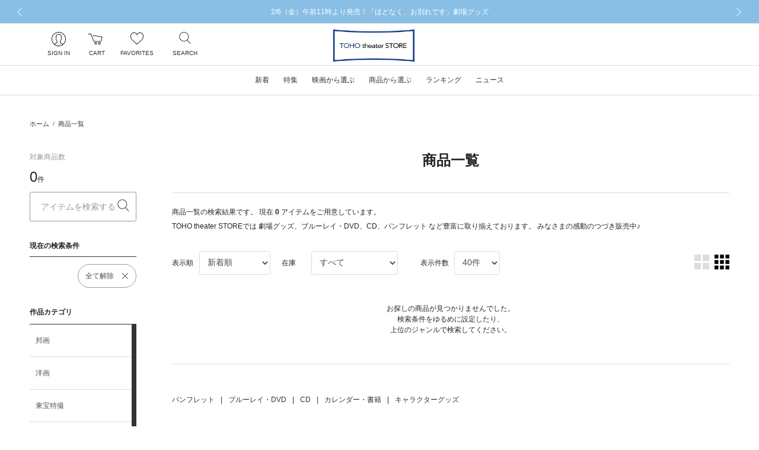

--- FILE ---
content_type: text/html; charset=UTF-8
request_url: https://tohotheaterstore.jp/items?bc=700054
body_size: 47495
content:
<!DOCTYPE html>
<html lang="ja">
    <head>
        
                <title>商品一覧｜映画グッズの東宝シアターストア</title>
                
        <meta http-equiv="content-type" content="text/html; charset=utf-8">
        <meta name="viewport" content="width=device-width, initial-scale=1.0, minimum-scale=1.0, maximum-scale=1.0, user-scalable=no, shrink-to-fit=no">
        <meta name="csrf-token" content="1zzSCVbqbnNlq6GXl0LjxWP13rHDTnaUbKW4TcOJ">
        
        <meta name="format-detection" content="telephone=no">
                    <meta name="robots" content="noindex,nofollow">
                        <meta name="title" content="商品一覧｜映画グッズの東宝シアターストア">
                <meta name="description" content="東宝シアターストア商品一覧">
                <meta name="keywords" content="映画グッズ,劇場グッズ,映画,演劇,ミュージカル,東宝">
        
        
                    
                                        <meta property="og:title" content="商品一覧｜映画グッズの東宝シアターストア">
                                
                                        <meta property="og:description" content="東宝シアターストア商品一覧">
                                
                                        <meta property="og:image" content="/image/web_clip.png?id=946964ae0b03f4e7665ee9d4404936f4">
                                
                                        <meta property="og:url" content="https://tohotheaterstore.jp/items?bc=700054">
                                
                                        <meta property="og:site_name" content="TOHO theater STORE">
                                
                                        <meta property="og:type" content="website">
                    
        
        
        
                                    <meta name="twitter:card" content="summary_large_image">
                                                <meta name="twitter:title" content="商品一覧｜映画グッズの東宝シアターストア">
                                                <meta name="twitter:url" content="https://tohotheaterstore.jp/items?bc=700054">
                                                <meta name="twitter:description" content="東宝シアターストア商品一覧">
                                                <meta name="twitter:image" content="/image/web_clip.png?id=946964ae0b03f4e7665ee9d4404936f4">
                    
        
        
        
                <link rel="apple-touch-icon-precomposed" href="/image/web_clip.png?id=946964ae0b03f4e7665ee9d4404936f4">
                        <link rel="icon" type="image/x-icon" href="/favicon.ico">
                        <link rel="shortcut icon" type="image/x-icon" href="/favicon.ico">
        
        
                <link rel="canonical" href="https://tohotheaterstore.jp/items?bc=700054">
        
        
        <script type="application/ld+json" data-seo-structured-data-type="BreadcrumbList">
        {"@context":"https://schema.org","@type":"BreadcrumbList","itemListElement":[{"@type":"ListItem","position":1,"name":"ホーム","item":"https://tohotheaterstore.jp"},{"@type":"ListItem","position":2,"name":"商品一覧","item":""}]}
    </script>



        
        <link rel="stylesheet" href="/css/app.css?id=0951b13052ba81c6614c226ab514bff8">
                
                <script src="/js/headscripts.js?id=b906d69e32cb5c50b51114970c28a02a"></script>
        <script src="https://d.rcmd.jp/www.stellatuhan.com/item/recommend.js" type="text/javascript" charset="UTF-8">
</script>
    <!-- Google Tag Manager -->
    <script id="google-tag-manager-ga4-script-container">
    console.log('>>>> GTM for GA4 execute in HTML');
    (function(w,d,s,l,i){w[l]=w[l]||[];w[l].push({'gtm.start':
    new Date().getTime(),event:'gtm.js'});var f=d.getElementsByTagName(s)[0],
    j=d.createElement(s),dl=l!='dataLayer'?'&l='+l:'';j.async=true;j.src=
    'https://www.googletagmanager.com/gtm.js?id='+i+dl;f.parentNode.insertBefore(j,f);
    })(window,document,'script','dataLayer','GTM-MBH2QB5');
    </script>
    <!-- End Google Tag Manager -->
        
            </head>
    <body class="pg-item-stock">
        <div class="l-default js-app">
            <div class="l-default__pusher">
                <div class="l-default__content" id="js-default-content">
                                        <div class="d-flex align-items-center" style="color:#ff0000; font-size:20pt; font-weight:bold; line-height:2" id='executing_simulation'></div>

                    <div id="page-container" class="p-ajax-loader">
    <div class="p-ajax-loader__container js-ajax-loader">
        <div class="p-ajax-loader__loader-container">
            <div class="spinner-border" role="status">
                <span class="sr-only">Loading...</span>
            </div>
        </div>
    </div>
    <div class="p-ajax-loader__content js-ajax-content"><div class="l-headline">
    
            <div class="l-headline__body ">
            <div class="p-slider ">
    <div class="swiper-container js-slider "
                    data-slider-key="headline-slider"
                        data-slider-option="{&quot;autoPlay&quot;:true,&quot;slideInterval&quot;:5000,&quot;effect&quot;:&quot;fade&quot;,&quot;fadeEffect&quot;:{&quot;crossFade&quot;:true},&quot;slidesPerView&quot;:1,&quot;slidesPerGroup&quot;:1,&quot;loopFillGroupWithBlank&quot;:true,&quot;navigation&quot;:{&quot;nextEl&quot;:&quot;.swiper-button-next&quot;,&quot;prevEl&quot;:&quot;.swiper-button-prev&quot;}}"
            >
        <div class="swiper-wrapper">
                            <div class="swiper-slide ">
                                        <a href="https://tohotheaterstore.jp/items?bc=103196"  class="">
                        <div>
                            
                            <div class="d-none d-lg-block">
                                                                    <div class="l-headline__headline l-headline__headline--text-only ">
                                        <div class="l-headline__headline--text-only__ellipsis">
                                            2/6（金）午前11時より発売！「ほどなく、お別れです」劇場グッズ
                                        </div>
                                    </div>
                                                            </div>
                            
                            <div class="d-block d-lg-none">
                                                                    <div class="l-headline__headline l-headline__headline--text-only ">
                                        <div class="l-headline__headline--text-only__ellipsis">
                                            2/6（金）午前11時より発売！「ほどなく、お別れです」劇場グッズ
                                        </div>
                                    </div>
                                                            </div>
                        </div>
                    </a>
                    
                </div>
                            <div class="swiper-slide ">
                                        <a href="https://tohotheaterstore.jp/news/2196"  class="">
                        <div>
                            
                            <div class="d-none d-lg-block">
                                                                    <div class="l-headline__headline l-headline__headline--text-only ">
                                        <div class="l-headline__headline--text-only__ellipsis">
                                            【重要】サービス一時停止およびサイトリニューアルに伴うURL変更のお知らせ
                                        </div>
                                    </div>
                                                            </div>
                            
                            <div class="d-block d-lg-none">
                                                                    <div class="l-headline__headline l-headline__headline--text-only ">
                                        <div class="l-headline__headline--text-only__ellipsis">
                                            【重要】サービス一時停止およびサイトリニューアルに伴うURL変更のお知らせ
                                        </div>
                                    </div>
                                                            </div>
                        </div>
                    </a>
                    
                </div>
                            <div class="swiper-slide ">
                                        <a href="https://tohotheaterstore.jp/news/2191"  class="">
                        <div>
                            
                            <div class="d-none d-lg-block">
                                                                    <div class="l-headline__headline l-headline__headline--text-only ">
                                        <div class="l-headline__headline--text-only__ellipsis">
                                            【重要】警報級の大雪となる予報の影響によるお荷物のお届け遅延について
                                        </div>
                                    </div>
                                                            </div>
                            
                            <div class="d-block d-lg-none">
                                                                    <div class="l-headline__headline l-headline__headline--text-only ">
                                        <div class="l-headline__headline--text-only__ellipsis">
                                            【重要】警報級の大雪となる予報の影響によるお荷物のお届け遅延について
                                        </div>
                                    </div>
                                                            </div>
                        </div>
                    </a>
                    
                </div>
                            <div class="swiper-slide ">
                                        <a href="https://tohotheaterstore.jp/items?bc=1031732"  class="">
                        <div>
                            
                            <div class="d-none d-lg-block">
                                                                    <div class="l-headline__headline l-headline__headline--text-only ">
                                        <div class="l-headline__headline--text-only__ellipsis">
                                            お届けは2月中旬頃～順次を予定！『Mrs. GREEN APPLE／MGA MAGICAL 10 YEARS FILM』劇場グッズ
                                        </div>
                                    </div>
                                                            </div>
                            
                            <div class="d-block d-lg-none">
                                                                    <div class="l-headline__headline l-headline__headline--text-only ">
                                        <div class="l-headline__headline--text-only__ellipsis">
                                            お届けは2月中旬頃～順次を予定！『Mrs. GREEN APPLE／MGA MAGICAL 10 YEARS FILM』劇場グッズ
                                        </div>
                                    </div>
                                                            </div>
                        </div>
                    </a>
                    
                </div>
                            <div class="swiper-slide ">
                                        <a href="https://tohotheaterstore.jp/items/TS0690001"  class="">
                        <div>
                            
                            <div class="d-none d-lg-block">
                                                                    <div class="l-headline__headline l-headline__headline--text-only ">
                                        <div class="l-headline__headline--text-only__ellipsis">
                                            黒澤明 オリジナル映画ポスター・コレクション発売中！
                                        </div>
                                    </div>
                                                            </div>
                            
                            <div class="d-block d-lg-none">
                                                                    <div class="l-headline__headline l-headline__headline--text-only ">
                                        <div class="l-headline__headline--text-only__ellipsis">
                                            黒澤明 オリジナル映画ポスター・コレクション発売中！
                                        </div>
                                    </div>
                                                            </div>
                        </div>
                    </a>
                    
                </div>
                            <div class="swiper-slide ">
                                        <a href="https://tohotheaterstore.jp/items?bc=103181"  class="">
                        <div>
                            
                            <div class="d-none d-lg-block">
                                                                    <div class="l-headline__headline l-headline__headline--text-only ">
                                        <div class="l-headline__headline--text-only__ellipsis">
                                            12/19（金）午前11時より発売！『新解釈・幕末伝』
                                        </div>
                                    </div>
                                                            </div>
                            
                            <div class="d-block d-lg-none">
                                                                    <div class="l-headline__headline l-headline__headline--text-only ">
                                        <div class="l-headline__headline--text-only__ellipsis">
                                            12/19（金）午前11時より発売！『新解釈・幕末伝』
                                        </div>
                                    </div>
                                                            </div>
                        </div>
                    </a>
                    
                </div>
                            <div class="swiper-slide ">
                                        <a href="https://tohotheaterstore.jp/items/103175000"  class="">
                        <div>
                            
                            <div class="d-none d-lg-block">
                                                                    <div class="l-headline__headline l-headline__headline--text-only ">
                                        <div class="l-headline__headline--text-only__ellipsis">
                                            ⚾大ヒット公開中！「栄光のバックホーム」劇場パンフレット発売中！
                                        </div>
                                    </div>
                                                            </div>
                            
                            <div class="d-block d-lg-none">
                                                                    <div class="l-headline__headline l-headline__headline--text-only ">
                                        <div class="l-headline__headline--text-only__ellipsis">
                                            ⚾大ヒット公開中！「栄光のバックホーム」劇場パンフレット発売中！
                                        </div>
                                    </div>
                                                            </div>
                        </div>
                    </a>
                    
                </div>
                            <div class="swiper-slide ">
                                        <a href="https://tohotheaterstore.jp/items?bc=103179"  class="">
                        <div>
                            
                            <div class="d-none d-lg-block">
                                                                    <div class="l-headline__headline l-headline__headline--text-only ">
                                        <div class="l-headline__headline--text-only__ellipsis">
                                            12/12（金）午前11時より発売！「ロマンティック・キラー」劇場グッズ
                                        </div>
                                    </div>
                                                            </div>
                            
                            <div class="d-block d-lg-none">
                                                                    <div class="l-headline__headline l-headline__headline--text-only ">
                                        <div class="l-headline__headline--text-only__ellipsis">
                                            12/12（金）午前11時より発売！「ロマンティック・キラー」劇場グッズ
                                        </div>
                                    </div>
                                                            </div>
                        </div>
                    </a>
                    
                </div>
                            <div class="swiper-slide ">
                                        <a href="https://tohotheaterstore.jp/items?bc=103177"  class="">
                        <div>
                            
                            <div class="d-none d-lg-block">
                                                                    <div class="l-headline__headline l-headline__headline--text-only ">
                                        <div class="l-headline__headline--text-only__ellipsis">
                                            12/5（金）午前11時より発売！「ズートピア2」劇場グッズ！
                                        </div>
                                    </div>
                                                            </div>
                            
                            <div class="d-block d-lg-none">
                                                                    <div class="l-headline__headline l-headline__headline--text-only ">
                                        <div class="l-headline__headline--text-only__ellipsis">
                                            12/5（金）午前11時より発売！「ズートピア2」劇場グッズ！
                                        </div>
                                    </div>
                                                            </div>
                        </div>
                    </a>
                    
                </div>
                            <div class="swiper-slide ">
                                        <a href="https://www.toho.co.jp/toho-one/tohoentertainmentonline?utm_source=teoowned&amp;utm_medium=owned&amp;utm_campaign=beforelaunch" target=&quot;_blank&quot; rel=&quot;noopener&quot; class="">
                        <div>
                            
                            <div class="d-none d-lg-block">
                                                                    <div class="l-headline__headline l-headline__headline--text-only ">
                                        <div class="l-headline__headline--text-only__ellipsis">
                                            エンタメがもっと楽しくなるポイントプログラム「TOHO-ONE」2026年3月スタート!
                                        </div>
                                    </div>
                                                            </div>
                            
                            <div class="d-block d-lg-none">
                                                                    <div class="l-headline__headline l-headline__headline--text-only ">
                                        <div class="l-headline__headline--text-only__ellipsis">
                                            エンタメがもっと楽しくなるポイントプログラム「TOHO-ONE」2026年3月スタート!
                                        </div>
                                    </div>
                                                            </div>
                        </div>
                    </a>
                    
                </div>
                            <div class="swiper-slide ">
                                        <a href="https://tohotheaterstore.jp/items?bc=700133"  class="">
                        <div>
                            
                            <div class="d-none d-lg-block">
                                                                    <div class="l-headline__headline l-headline__headline--text-only ">
                                        <div class="l-headline__headline--text-only__ellipsis">
                                            ★非売品グッズ♪プレゼントキャンペーン実施中！映画「８番出口」Blu-ray・DVD豪華版
                                        </div>
                                    </div>
                                                            </div>
                            
                            <div class="d-block d-lg-none">
                                                                    <div class="l-headline__headline l-headline__headline--text-only ">
                                        <div class="l-headline__headline--text-only__ellipsis">
                                            ★非売品グッズ♪プレゼントキャンペーン実施中！映画「８番出口」Blu-ray・DVD豪華版
                                        </div>
                                    </div>
                                                            </div>
                        </div>
                    </a>
                    
                </div>
                            <div class="swiper-slide ">
                                        <a href="https://tohotheaterstore.jp/items/103172000"  class="">
                        <div>
                            
                            <div class="d-none d-lg-block">
                                                                    <div class="l-headline__headline l-headline__headline--text-only ">
                                        <div class="l-headline__headline--text-only__ellipsis">
                                            パンフレット発売！『Mrs. GREEN APPLE／MGA MAGICAL 10 YEARS FILM』11/28（金）午前11時～
                                        </div>
                                    </div>
                                                            </div>
                            
                            <div class="d-block d-lg-none">
                                                                    <div class="l-headline__headline l-headline__headline--text-only ">
                                        <div class="l-headline__headline--text-only__ellipsis">
                                            パンフレット発売！『Mrs. GREEN APPLE／MGA MAGICAL 10 YEARS FILM』11/28（金）午前11時～
                                        </div>
                                    </div>
                                                            </div>
                        </div>
                    </a>
                    
                </div>
                            <div class="swiper-slide ">
                                        <a href="https://tohotheaterstore.jp/news/2125"  class="">
                        <div>
                            
                            <div class="d-none d-lg-block">
                                                                    <div class="l-headline__headline l-headline__headline--text-only ">
                                        <div class="l-headline__headline--text-only__ellipsis">
                                            発送予定日のご案内「Mrs. GREEN APPLE 映画 パンフレット＆ムビチケ2種セット」
                                        </div>
                                    </div>
                                                            </div>
                            
                            <div class="d-block d-lg-none">
                                                                    <div class="l-headline__headline l-headline__headline--text-only ">
                                        <div class="l-headline__headline--text-only__ellipsis">
                                            発送予定日のご案内「Mrs. GREEN APPLE 映画 パンフレット＆ムビチケ2種セット」
                                        </div>
                                    </div>
                                                            </div>
                        </div>
                    </a>
                    
                </div>
                            <div class="swiper-slide ">
                                        <a href="https://tohotheaterstore.jp/items/103155000"  class="">
                        <div>
                            
                            <div class="d-none d-lg-block">
                                                                    <div class="l-headline__headline l-headline__headline--text-only ">
                                        <div class="l-headline__headline--text-only__ellipsis">
                                            発売！『レッド・ツェッペリン：ビカミング』劇場用パンフレット
                                        </div>
                                    </div>
                                                            </div>
                            
                            <div class="d-block d-lg-none">
                                                                    <div class="l-headline__headline l-headline__headline--text-only ">
                                        <div class="l-headline__headline--text-only__ellipsis">
                                            発売！『レッド・ツェッペリン：ビカミング』劇場用パンフレット
                                        </div>
                                    </div>
                                                            </div>
                        </div>
                    </a>
                    
                </div>
                            <div class="swiper-slide ">
                                        <a href="#"  class="l-headline__link--disabled">
                        <div>
                            
                            <div class="d-none d-lg-block">
                                                                    <div class="l-headline__headline l-headline__headline--text-only ">
                                        <div class="l-headline__headline--text-only__ellipsis">
                                            ↓ロゴマークを押すとTOPページに移ります！
                                        </div>
                                    </div>
                                                            </div>
                            
                            <div class="d-block d-lg-none">
                                                                    <div class="l-headline__headline l-headline__headline--text-only ">
                                        <div class="l-headline__headline--text-only__ellipsis">
                                            ↓ロゴマークを押すとTOPページに移ります！
                                        </div>
                                    </div>
                                                            </div>
                        </div>
                    </a>
                    
                </div>
                            <div class="swiper-slide ">
                                        <a href="https://tohotheaterstore.jp/items/103123000"  class="">
                        <div>
                            
                            <div class="d-none d-lg-block">
                                                                    <div class="l-headline__headline l-headline__headline--text-only ">
                                        <div class="l-headline__headline--text-only__ellipsis">
                                            絶賛発売中！『国宝』劇場用パンフレット
                                        </div>
                                    </div>
                                                            </div>
                            
                            <div class="d-block d-lg-none">
                                                                    <div class="l-headline__headline l-headline__headline--text-only ">
                                        <div class="l-headline__headline--text-only__ellipsis">
                                            絶賛発売中！『国宝』劇場用パンフレット
                                        </div>
                                    </div>
                                                            </div>
                        </div>
                    </a>
                    
                </div>
                            <div class="swiper-slide ">
                                        <a href="https://tohotheaterstore.jp/news/1510"  class="">
                        <div>
                            
                            <div class="d-none d-lg-block">
                                                                    <div class="l-headline__headline l-headline__headline--text-only ">
                                        <div class="l-headline__headline--text-only__ellipsis">
                                            【ご注意ください！】「偽サイト」について
                                        </div>
                                    </div>
                                                            </div>
                            
                            <div class="d-block d-lg-none">
                                                                    <div class="l-headline__headline l-headline__headline--text-only ">
                                        <div class="l-headline__headline--text-only__ellipsis">
                                            【ご注意ください！】「偽サイト」について
                                        </div>
                                    </div>
                                                            </div>
                        </div>
                    </a>
                    
                </div>
                    </div>

        
        <div class="swiper-button-wrapper ">
            <div class="swiper-button-prev l-headline__swiper p-0">
                <div class="l-headline__swiper--size"></div>
                <div class="l-headline__swiper-prev l-headline__swiper-icon"></div>
                <span class="sr-only">前の画像</span>
            </div>
            <div class="swiper-button-next l-headline__swiper p-0">
                <div class="l-headline__swiper--size"></div>
                <div class="l-headline__swiper-next l-headline__swiper-icon"></div>
                <span class="sr-only">次の画像</span>
            </div>
        </div>
    </div>
</div>
        </div>
    </div>
                                    <header class="l-header sticky-top js-header">
    
    <nav class="l-header__row navbar navbar-expand-md d-flex flex-column flex-nowrap">
        <div class="l-header__logo">
            <div class="d-block d-lg-none">
                
                <div class="l-header__hamburger-button js-hamburger-open-menu">
                    <div class="l-header__hamburger-icon"></div>
                    <div class="l-header__navigation-text">MENU</div>
                </div>
            </div>
            <div class="l-header__logo-brand">
                <a class="nav-link l-header__logo-link" href="https://tohotheaterstore.jp">
                                            <div class="l-header__logo-image-box">
                            <img class="l-header__logo-image" src="[data-uri]
2wBDAAIBAQIBAQICAgICAgICAwUDAwMDAwYEBAMFBwYHBwcGBwcICQsJCAgKCAcHCg0KCgsMDAwM
BwkODw0MDgsMDAz/2wBDAQICAgMDAwYDAwYMCAcIDAwMDAwMDAwMDAwMDAwMDAwMDAwMDAwMDAwM
DAwMDAwMDAwMDAwMDAwMDAwMDAwMDAz/wAARCABgAMgDASIAAhEBAxEB/8QAHwAAAQUBAQEBAQEA
AAAAAAAAAAECAwQFBgcICQoL/8QAtRAAAgEDAwIEAwUFBAQAAAF9AQIDAAQRBRIhMUEGE1FhByJx
FDKBkaEII0KxwRVS0fAkM2JyggkKFhcYGRolJicoKSo0NTY3ODk6Q0RFRkdISUpTVFVWV1hZWmNk
ZWZnaGlqc3R1dnd4eXqDhIWGh4iJipKTlJWWl5iZmqKjpKWmp6ipqrKztLW2t7i5usLDxMXGx8jJ
ytLT1NXW19jZ2uHi4+Tl5ufo6erx8vP09fb3+Pn6/8QAHwEAAwEBAQEBAQEBAQAAAAAAAAECAwQF
BgcICQoL/8QAtREAAgECBAQDBAcFBAQAAQJ3AAECAxEEBSExBhJBUQdhcRMiMoEIFEKRobHBCSMz
UvAVYnLRChYkNOEl8RcYGRomJygpKjU2Nzg5OkNERUZHSElKU1RVVldYWVpjZGVmZ2hpanN0dXZ3
eHl6goOEhYaHiImKkpOUlZaXmJmaoqOkpaanqKmqsrO0tba3uLm6wsPExcbHyMnK0tPU1dbX2Nna
4uPk5ebn6Onq8vP09fb3+Pn6/9oADAMBAAIRAxEAPwD9XP8Agot/wVQ8If8ABNbWvA8Hi7w14q16
38bx6hJDJogtnktfshtQ+5ZpYgd32pcYb+A57V454S/4OVf2c/Ee37bb/Ebw+G6m+0OOXb/4DTTf
pXjn/By5Alz8b/2WY5I0kjk1HV0dHUMrqbrRQQQeCCOMGvv7xL/wTk/Z/wDGXmNqXwR+FNxNMcvO
PCtlHM3/AG0WMP8ArX3UcHkuGyrC4nG05ynVU7uMkrcs2tmmtrHgOtjquLq0qEopQ5dGr7q+6PKf
D/8AwXj/AGU/ETokfxSFpIw5W98ParbBfq72wT8mrv8Aw7/wVV/Zt8Tput/jj8MbfIz/AKdr9vYn
8p2SuQ8Tf8EPP2V/Fjlrj4R6Zb7jn/QNV1CwH5QXCVwfiX/g3R/Zj1wt9j0Pxdoe7oLPxJcybfp5
5l/WuXk4XntKvH1VOS/Bp/ga82bLdU36cyPqPw3+2L8I/GW3+x/ip8ONW3/d+x+JbKfd9NshrudF
8Tab4ki8zTtQsb+PGd1tOso/NSa/OjW/+DXn4D6kZGt/GXxas2b7q/2hps0a/g1juP8A31XE69/w
an/D+4k3aX8VPFFr3U3mjWdyR/3x5ftR/ZvD0/hxs4+tJv8AKQfWsyW9BP0nb80fq3RX5J23/BsH
r3h9idD/AGkdT0tV+4sfhWVCPxj1Ff5VMP8AggF+0D4b/wCQH+1j4gjC/d2y6tZf+gXrYpf2Hkr+
DMV86VRf5h9fxy+LDP5Tiz9ZicUZzX5Kz/8ABGf9tHThtsP2tNdlVT8ol8aeIYgB9Azio1/4JT/t
/aaT9l/actJtv3fP8c64c/XdaP8A1p/6t5e/hzCn81JfoH9p4hb4eX3r/M/W6ivyXi/4Juf8FGLF
P3f7R/huQ+h8Yam5P/fWm1Iv7Af/AAUigHy/tBeGW+viW5P89Opf6sYXpj6P3y/+RH/atXrh5/h/
mfrJRX5N/wDDCX/BSbGP+F+eGfr/AMJDN/8AK6hv2BP+CkU33v2gvDS/TxLcr/LTqX+q+G/6D6P3
y/8AkR/2rV/6B5/cv8z9ZKM1+S8v/BNz/goxepl/2jvDaZ7DxhqaEf8AfOm1A3/BKb9v7UiPtX7T
lrCG+99n8c64MfTbaJ/Sq/1ZwS3zCl/5M/0J/tSv0w8/w/zP1vBzRX5K2/8AwRm/bQ1EbdQ/a016
FWPzCLxp4hmGPoXQfhUg/wCCAH7QHiMf8Tz9rDxBJu+9ul1W9/8AQ71M0v8AV/Ko/HmMPlCb/Qf9
o4t/DhpfOUUfrNVHWvFGm+G4vM1HULHT48Z3XM6xD82Ir8obn/g2C1zxA+dc/aQ1LVFb76v4Vlcn
8ZNRf+VaWgf8Gp/w/t3B1T4peKLruxs9Gs7Un8X8z39af9j5DHfML+lGf6tC+u5g9sN981+iP0S8
Sftj/CHwbu/tj4qfDfStv3vtniWyg2/XdIK4fxF/wVW/Zt8LoWuPjh8MrgAZ/wBB16C+P5QM9fLe
if8ABr18B9NaNrnxh8Wrxl+8v9oabDG34LZBh/31Xd+Gv+DdH9mPQyv2zQvF2ubev2zxLdR7vr9n
aL9KPqvDUPixFWX+GEV+cg9tmktqcF6yb/JHV+IP+C8v7Kfh1nR/ij9skUZC2Xh3VbkN9HS2Kfm1
ec+Lf+Dlf9nPw5u+xWvxH8QBehsdDji3f+BM8X616t4a/wCCHv7K/hRw1t8I9LuMf9BDVdQ1AflP
cPXo/hj/AIJzfs/+DWjbTfgn8KbaaE5Sf/hFbJ5lP/XRoy/60e24YhrGnXn/AIpQj+Sf5hyZrLeU
I+ik/wAzhv8AgnR/wVP8I/8ABSrWPHUPhLw14p8P2/gdNPeWTWxbK939rN0F2rDLIF2/ZWzlv4xj
oaK+MP8Ag2FjWL4nftMoqqqJdaGqqowFAn1nAA9KK4uLMuoYHNauFwytCPLa7vvCLevq2dGT4mpi
MJGrV3d/wbRb/wCDlb/ku37K3/YT1b/0r0Sv1jXp+Jr8nP8Ag5V/5Lr+yv8A9hPVv/SvRK/WNen4
mu3Ov+RHlvpV/wDThz4H/fsT6w/9JFooor489oKKKKACiiigAooooAKKKKACiiigAooooAKKKKAC
iiigAooooAKKKKAPyR/4Nif+SpftN/8AX3of/o/WqKP+DYn/AJKl+03/ANfeh/8Ao/WqK+w49/5H
tb0h/wCm4ni8P/7hD/t7/wBKZa/4OVv+S7fsrf8AYT1b/wBK9Er9Y16fia/Jz/g5W/5Lt+yt/wBh
PVv/AEr0Sv1jXp+Jozr/AJEeW+lX/wBOBgf9+xPrD/0kXOKN1eBft2/D7xcfhb4s8ceF/i58QPAc
3hHwvfX0Ol6LBpEljfTwQzTpJN9rsZ5ckhVISRAVUYAOWrxe1+KXxE/Zt/Y88D/Ej/hZXjD4peP/
AIvWOgaB4c8P+Ko9Lg0O11vVzBsnY2NjBcCGHdK7KZWzEjLkMRIvi4fKZV6UalOcbyfKl717+trb
at3sd1TFqnNxlF6K99NvvufcuaM18u6n+xf8ZtB8Mvrmh/tNePtS+JEMQlRNb0vS/wDhE9QnXBME
mnw2qyw2z4K5in85A27zHI5898If8FRNN8UeOf2c/GHirxVofwt8E/EDwf4pl8Q2GvalaWdnFren
3ml2v2f7TNt3NDM1+ibWXzFyxU4G2qeTzrK+Gmqlr3spbqMpWs0m+ZRdrdtbBLGKDtVTj627pdH0
urn3JRmvj3xH/wAFKPBl3+1xNdeFfid4Y8a/DPwf8IvEvjDxJa+GdUstWWC4sbzSzHI7QszJILeS
6CoXVW3E4JAIsfBj4C/GL9qT4XaL8RvHHxu8ffDzX/FdpFrOneGPBkemw6T4YgmRZILaX7VZzSXs
yKR5rytsZy4RFUAklk9SnBVMTJU07bqV7u+lkm+l30Sa6tIPrkZPlpLmflby638z66zRXgv7EPx5
8WeO7/4hfDr4iTaZffEL4P6zFo+parp1ubW18Q2dxbR3VjqIgywgklgkxLErMqSxSbSFKqvy3+0f
/wAFdl+K3wn/AG2PAnh/RPiZ4R1r4X+CdWXwz4hh8I+INMlin/4RWXUmuLm5ktI00yaObcIDNJG0
wWF4i4kjLefisPKhUdKflqtmmrpryaaa8mdFGoqkeeP9W0a+T0P0eor5T/Y3/wCConwr+MsPw98D
rrniqPxN4k8PLcaLqOv+G9U03T/GRtLRJL2TTtQu4Egv/KXMjNFI25MyKXQFxvfCr/gq38F/jJ8Q
dD0HRtY8Tx23i2+bTPDPiHUPCWq6f4b8V3SrK5g0/VJ7dLS6ciCUoI5T5oQmIyDmuc0Po6ivmfSf
+CtXwd1fxza6IG+I1rFq13c6bo2r3nw81220jxDfW8VxLJZWN3JaCK6uStpceXFEWaZoisQkYqp4
39mj/gs34A+Kfwq+KXjDxxZ+J/h7oXwy8Ra5p9xqWq+ENcstPksrLU/sFt++uLREbUJ2eFf7PQtd
CVzH5W8FQAfZVFfM9r/wVx+Cdr4P8bat4g1Pxh4Fm+Hmjx+Itc0nxZ4N1bQ9Yg0qS4a2TUIrK5t0
nuLYzIUMsKOqNgPtJAPpXwC/ap0P9qb4Taj4w8CaX4pvNKhd00t9a0O80FfEA8iOaKe0+2RRtLay
rKmy4VTG3zYJ2mgD06jNfmb/AMEvviF4k/betfB/xA/4bI8VN8Y7W7S7+JPwom07SYNO0OOK4ZLz
RRoskCX9l5TKLdb15ndjG0mX8zA2v2gfhr8YPhN+3p+zv8K7D9qz47XGg/FyDxRLq9zcWXhU3dqd
Msre4t/s7LowRdzysH3o+VAC7TkkA/RiivgvRLf4vftQftMeNfgLoPxs+IXhXwB8B7SytPF/juKz
0j/hMfGusalbvfxWkE4tPsdpb2ttNal5I7RZXZkQH77nctfEHxM/4Jv/ALUXwm8K+Kfij4g+MXwX
+MuqSeDrS+8YQ2Y8SeEtf+yz3lni7tIYVvbW7W3uYmSWHzIXSFhMULIQD7YozX4dfCX/AIKe+OLT
/gmx8P8A4uaL+2Y3xA/aP1R7ASfBm7Tw1qZ8TXc2orbjSk0+ys49Tt3lRlw6y7kJySFPH0H4a/ax
0nx1+0d+0JpfxR/bpvvgPdeCfiZe+HvD/hga94P0lV0mOwsJophHqVhLcODNPcp5m8qfKwOVYkA/
UKiuZ+C01rc/CDwvNYeLpfH1hPpVtLa+JpJ7advEETRKyXpktUS3fzlIk3QosbbsqACK6agD8kf+
DYn/AJKl+03/ANfeh/8Ao/WqKP8Ag2J/5Kl+03/196H/AOj9aor7Dj3/AJHtb0h/6bieLw//ALhD
/t7/ANKZa/4OVj/xfb9lb/sJ6t/6V6JX6xr0/E1+Tn/Byr/yXX9lf/sJ6t/6V6JX6xr0/E0Z1/yI
8t9Kv/pwMD/v2J9Yf+knD/tP+EdS+IP7NPxE0HRrU32sa54Z1LT7G2EiR/aJ5bWWONNzkKu5mAyx
AGeSBzXjXjv9jvxJ8V/+Cevwz8HW91Z+Ffid8OrDw7rWiT3w+02mna5pccDpHP5TEPCzpJDIULfJ
KzLuwAfp6ivncPmFWhGMadvdlzL129Gu6tqenUw8JtuXVWPmDVP2rPj94h8JPoei/s169ovxCuI/
IGo614m0mTwfp0rfKLprqC5a9uIUJD+WlmsrgbSIzlhznwb/AOCf158A/ix+zvpENoPF3hT4c+Cv
FOna/rl6IF+0atqN3pd0Zjbu5fNxNHeyAIHEY+Vm5Ut9hUV0LNpQi4UIRgne6XNreLj1k3opO2vX
W5H1RN805OTVt7d0+iW7Sv6dD5n+MP7HKfFP9sKGafw3DD8Ntd+EfiXwTrl3ZPb27edqF7pZWEID
5hZoIbkhwhRdmCQWUHB+DfxX+OX7LHwr0v4deKPgn4p+KeqeE7OPR9G8V+ENV0mLTfElvDGEgnu4
768gmsZygQTLslj3h2R2UhR9bUVMc1m6So1YKcVayd903rdNO7vZ9GraXSYfVIqXPBtPyt5d15Hh
P7Ev7P8A4o+G9x8QPH3xDbSU+I3xc1qPWdXstLlaaz0O2gt47Wx06OUqvnGG3iXfLsQPLJKQNu0n
5g/aL/Zu+MB+IX7dnhnQ/hZrnijS/wBpzwjIvhXxHY6xpUOn2d1F4POl/ZLxLi6iuI5ZLyCJEKRS
RkXKu7xqkhX9FaK48TiJ16jqT8ttkkrJLySSS8kbUqapx5Y/11b+bPif9sX9grxR+0x8E/2efANn
ZyaDZ6Hp+r6H4k1G1lt/M8LW974H1nRlmjTzF80pdXtuoSEt2PCKWHz/APssf8E/PiDZT/BTwf45
+EXx1m1D4ba1pV1rWraz8dpLv4e2r6S4ktdR0uxW7nubgPLbQyQ2U1lbiMSCN5Ywgc/qxRXOaH5D
+Gf2N/2kviJ4m/Z/uPHXw/8AjZr/AMRPBPxU0vxV8RvF3iP4qWd14UubeC5kDy6Jo0F+lqsO2VZl
U6fbzQxRvGvmysc9B8YP2CfjR8T/AIJ/Ej4b2/w58TWupeFfjrqfxw8NaxbeL7PR9L8bW0muPfQ6
VBewTtfWF+9vdTlJpLZY4bi1iYyhWVh+rFFA7n5I/Hb/AIJ3/Ej4/fAX43ReG/g/8drPxFqPwzvP
Cvhy6+Knxnh17VNQvL29tZLmytbP7bd2kNrtsYZGuZryJmZYgsLDMi/rNq0l1DpV09jDb3F6sTG3
inmMMUsmDtV3CuUUnALBGIHO09DYooEfmz8cfhP8Uv28fiH8IJtW/ZVk+Evxi8EeNNH1vWvilc65
o8tloVhZXHm3MenXdrO9/qC3cCPALWe3iiH2kGbb5Yavoj9qH9n7xj8Qv+Cl37K/j7RtFa+8IfDu
28YR+I9RF3bxjTGvtPtYbQGN5BLJ5kkbr+6R9u3LbQQT9PUUAfHPxA+F3xU/Yw/bf8c/F74ceB7z
4v8Aw9+NMOnP418M6dqlpZeIPD2p6faG1i1LTlu5Iba5gmtY4Iprd5o5RJFHIjMC8dVbfwF8Vv8A
goF+1f8ADLxb47+GuofCD4PfBfVJfFOk6N4i1Gxu/EXi3XWs5LW1nlhsZp4bO2tEubpwDcNJJJsz
GEGa+0KKAPy0/Zn/AOCZvxU/ZV/YD/Zj8ceE/AVjpv7S3wIjez13w3Ff2MLeM9FvLtl1LSJ7xJxa
tIYfKubeaWR1imt1GBveu8+EHhP4sfsy/Gz9oJr79kvxJ8UtN+IXxPvfF+i61Z6/4VjjNjNp2nWy
oUvNQjmRhJaSkqUAwy9cnH6H0UAc78JNd1DxL8M9DvtW8K3ngfULi0Qz6BdXFtcTaSwGPIZ7aSSB
toAGY3ZcYwa6KiigD8kf+DYn/kqX7Tf/AF96H/6P1qij/g2J/wCSpftN/wDX3of/AKP1qivsOPf+
R7W9If8ApuJ4vD/+4Q/7e/8ASmWv+Dlb/ku37K3/AGE9W/8ASvRK/WNen4mvyc/4OVv+S7fsrf8A
YT1b/wBK9Er9Y16fiaM6/wCRHlvpV/8ATgYH/fsT6w/9JFooor489oKKKKACiiigAooooAKKKKAC
iiigAooooAKKKKACiiigAooooAKKKKAPyR/4Nif+SpftN/8AX3of/o/WqKP+DYn/AJKl+03/ANfe
h/8Ao/WqK+w49/5Htb0h/wCm4ni8P/7hD/t7/wBKZN/wcvXMdn8bf2W5ppI4YYdQ1iSSSRgqRqLr
RSWYngAAEkngCvuzxP8A8FTf2b/B0bG7+OHwxmK5JWx8QW9849tsDOc+2M1if8FB/wDglp4F/wCC
keqeDLjxtr3jLR18ER3yWkeg3FrD9p+1m2L+aZoJs4+ypjbt+82SeMeUeEv+Dcv9mbw9t+36T4y8
Rbev2/xHcRbvr9m8n9MV0xx2S4jK8LhsdOopUlO6hFO/NNveTS2sZSw+Op4urVw8YtT5dW30Vtkd
b4h/4L1fsp+HndD8UHvZV6JZeG9VuA30dbbZ/wCPVwHib/g5P/Zx0Ld9jj+IWthe9noKx7vp58sX
616r4Z/4Iifss+E2Bt/hDpNxg5/4mGpX+oD8p53rv9C/4Jr/ALPPhtY/sfwN+EqvH92STwnYyyj/
AIG8Rb9a5va8MQ+GnXl6ygvyT/M25M1lvKC9FJ/mz4x8Qf8AB038GbRD/Zvw/wDidcN6Xi6baj81
u5P5Vx99/wAHVWi38xj0H4KapqknZJfE8UTH8I7aWv068N/s9+AfBm3+x/BHhHStv3fsejW0GPpt
QV10UKwRKkaqiKMBVGABR/avD8fhwEpetWS/KIvqeYvfEJekF+rPyZX/AIOOvij4qQDQP2V9bmLf
dZNXvr3d+EenL/Oh/wDgtp+1zr6ltH/ZJ8RbOcMfDGvXaj05WFK/Wiij+3soj/Dy6PzqTf6h/Z+M
fxYl/KMUfkev/BWP9vfWD/oH7L6W4YcC78C66MH/AIFcR1Yj/wCCi3/BRvVlXyf2dfDcHufCWoR5
/wC/mpV+tGKMYo/1mwS+HAUvnzP9Q/suu98RP8P8j8mh+2d/wUu1Bt0fwP8ADsOe39iKgH/feoZp
H/ag/wCCnV19z4R6BF9NOsR/6Ff1+s1GKX+tVBbYCh/4DL/5IP7Jqf8AQRU+9f5H5MD9pD/gp/j/
AJJTof8A4A6b/wDJ1Kn7UH/BTq15f4RaBL9dOsj/AOg39frNijFH+tVLrgaH/gMv/kg/sif/AEEV
PvX+R+TX/DaH/BS7Tm3SfA/w7MB2/sRXz/3xqGaZL/wUX/4KNaSred+zr4bm9/8AhEtQkx/371Gv
1ooxR/rRhn8WAo/JSX/twf2TVW2In96/yPyPb/grH+3vo7f6f+y+lwFHItfAuunJ/wCA3ElWE/4L
bftcaAu7Wf2SfEQUYyR4Z160B9eWhcV+tGKKf+sWXS+PL6fylNfqH9m4lbYmX3J/ofku3/Bx78UP
CyH+3/2V9agK/eZ9XvrIL+EmnN/Om2P/AAdVaJYzCPXvgrqulyd0h8TxSsPwkt4q/WqmzQpcRNHI
qujDBVhkH8KP7ayN/Fl33VZr80w+o49bYn74RPzI8P8A/B038GLyP/iY/D/4oW7+lmmm3S/m13Gf
0ru/DP8Awcm/s466V+2L8QtEDdTeaCJAv1+zyy/pX2d4l/Z58A+M939seB/B+q7/AL32zRrafd9d
yGuD13/gmt+zz4kWT7Z8DfhKzSctJH4UsYZT/wADSMN+tH17hyfxYWpH/DUT/OI/q+Zx2qxfrG35
M8r8Pf8ABej9lPxC6Rr8UGs5WHK3nhzVbcL9Xa2Cf+PV6N4W/wCCpf7OHjBFNp8cPhjCWxhb7xBb
2LnPYLOyHPtjNcb4m/4IhfsseLHLXHwi0m3z/wA+Gp3+nj8oJ0rz3xf/AMG5X7M/iMN9g0rxl4d3
dPsHiOeXb9PtPnfrmlycLz0Uq8PVQkvwaf4C5s1juqb9HJfmfPv/AAbBzLcfEz9piSNlkjkudDZH
U7lcGfWSCCOCCO9FfbX/AAT2/wCCWvgX/gm1qPjSfwTr3jHWU8cJYLdpr1xazfZvshuinlGGCH73
2p87t33VwRzkri4szKhj80q4rDNuEuW11Z6Qinp6pnRlGGqYfCRo1d1f8W2f/9k=" alt="映画グッズの東宝シアターストア">
                        </div>
                                    </a>
            </div>
            <div class="l-header__navigation d-flex align-items-center justify-content-end">
                                <ul class="nav flex-nowrap">
                    <li class="nav-item order-lg-1 dropdown d-none d-lg-block l-header__navigation-user">
                                                    <a class="nav-link" href="https://tohotheaterstore.jp/login">
                                <div class="c-icon c-icon__header-user"></div>
                                <div class="l-header__navigation-text">SIGN IN</div>
                            </a>
                                            </li>
                    <li class="nav-item order-lg-2 order-2 l-header__navigation-cart">
                        <a class="nav-link" href="https://tohotheaterstore.jp/cart">
                            <div class="c-icon c-icon__header-cart c-icon__badge">
                                <span class="badge badge-danger ec-cart-items-count js-cartItem-count"></span>
                            </div>
                            <div class="l-header__navigation-text">CART</div>
                        </a>
                    </li>
                    <li class="nav-item order-lg-3 d-none d-lg-block l-header__navigation-like">
                        <a class="nav-link" href="https://tohotheaterstore.jp/mypage/favorite/items">
                            <div class="js-header-heart-icon c-icon__header-like c-icon js-header-favorite"></div>
                            <div class="l-header__navigation-text">FAVORITES</div>
                        </a>
                    </li>
                    <li class="nav-item order-lg-4 order-1 l-header__navigation-search">
                        <a class="nav-link" href="https://tohotheaterstore.jp/items/search?pp=40&amp;st=1&amp;bc=700054&amp;du=1">
                            <div class="c-icon c-icon__header-search"></div>
                            <div class="l-header__navigation-text">SEARCH</div>
                        </a>
                    </li>
                </ul>
            </div>
        </div>
    </nav>
    
    <nav class="l-header__row l-header__menu navbar navbar-expand-md d-none d-lg-flex">
        <div class="px-0 container justify-content-between justify-content-center">
            
            <a class="nav-link px-0 l-header__logo-link d-none" href="https://tohotheaterstore.jp">
                <div class="l-header__logo-image-box">
                    <img class="l-header__logo-image" src="[data-uri]
2wBDAAIBAQIBAQICAgICAgICAwUDAwMDAwYEBAMFBwYHBwcGBwcICQsJCAgKCAcHCg0KCgsMDAwM
BwkODw0MDgsMDAz/2wBDAQICAgMDAwYDAwYMCAcIDAwMDAwMDAwMDAwMDAwMDAwMDAwMDAwMDAwM
DAwMDAwMDAwMDAwMDAwMDAwMDAwMDAz/wAARCABgAMgDASIAAhEBAxEB/8QAHwAAAQUBAQEBAQEA
AAAAAAAAAAECAwQFBgcICQoL/8QAtRAAAgEDAwIEAwUFBAQAAAF9AQIDAAQRBRIhMUEGE1FhByJx
FDKBkaEII0KxwRVS0fAkM2JyggkKFhcYGRolJicoKSo0NTY3ODk6Q0RFRkdISUpTVFVWV1hZWmNk
ZWZnaGlqc3R1dnd4eXqDhIWGh4iJipKTlJWWl5iZmqKjpKWmp6ipqrKztLW2t7i5usLDxMXGx8jJ
ytLT1NXW19jZ2uHi4+Tl5ufo6erx8vP09fb3+Pn6/8QAHwEAAwEBAQEBAQEBAQAAAAAAAAECAwQF
BgcICQoL/8QAtREAAgECBAQDBAcFBAQAAQJ3AAECAxEEBSExBhJBUQdhcRMiMoEIFEKRobHBCSMz
UvAVYnLRChYkNOEl8RcYGRomJygpKjU2Nzg5OkNERUZHSElKU1RVVldYWVpjZGVmZ2hpanN0dXZ3
eHl6goOEhYaHiImKkpOUlZaXmJmaoqOkpaanqKmqsrO0tba3uLm6wsPExcbHyMnK0tPU1dbX2Nna
4uPk5ebn6Onq8vP09fb3+Pn6/9oADAMBAAIRAxEAPwD9XP8Agot/wVQ8If8ABNbWvA8Hi7w14q16
38bx6hJDJogtnktfshtQ+5ZpYgd32pcYb+A57V454S/4OVf2c/Ee37bb/Ebw+G6m+0OOXb/4DTTf
pXjn/By5Alz8b/2WY5I0kjk1HV0dHUMrqbrRQQQeCCOMGvv7xL/wTk/Z/wDGXmNqXwR+FNxNMcvO
PCtlHM3/AG0WMP8ArX3UcHkuGyrC4nG05ynVU7uMkrcs2tmmtrHgOtjquLq0qEopQ5dGr7q+6PKf
D/8AwXj/AGU/ETokfxSFpIw5W98ParbBfq72wT8mrv8Aw7/wVV/Zt8Tput/jj8MbfIz/AKdr9vYn
8p2SuQ8Tf8EPP2V/Fjlrj4R6Zb7jn/QNV1CwH5QXCVwfiX/g3R/Zj1wt9j0Pxdoe7oLPxJcybfp5
5l/WuXk4XntKvH1VOS/Bp/ga82bLdU36cyPqPw3+2L8I/GW3+x/ip8ONW3/d+x+JbKfd9NshrudF
8Tab4ki8zTtQsb+PGd1tOso/NSa/OjW/+DXn4D6kZGt/GXxas2b7q/2hps0a/g1juP8A31XE69/w
an/D+4k3aX8VPFFr3U3mjWdyR/3x5ftR/ZvD0/hxs4+tJv8AKQfWsyW9BP0nb80fq3RX5J23/BsH
r3h9idD/AGkdT0tV+4sfhWVCPxj1Ff5VMP8AggF+0D4b/wCQH+1j4gjC/d2y6tZf+gXrYpf2Hkr+
DMV86VRf5h9fxy+LDP5Tiz9ZicUZzX5Kz/8ABGf9tHThtsP2tNdlVT8ol8aeIYgB9Azio1/4JT/t
/aaT9l/actJtv3fP8c64c/XdaP8A1p/6t5e/hzCn81JfoH9p4hb4eX3r/M/W6ivyXi/4Juf8FGLF
P3f7R/huQ+h8Yam5P/fWm1Iv7Af/AAUigHy/tBeGW+viW5P89Opf6sYXpj6P3y/+RH/atXrh5/h/
mfrJRX5N/wDDCX/BSbGP+F+eGfr/AMJDN/8AK6hv2BP+CkU33v2gvDS/TxLcr/LTqX+q+G/6D6P3
y/8AkR/2rV/6B5/cv8z9ZKM1+S8v/BNz/goxepl/2jvDaZ7DxhqaEf8AfOm1A3/BKb9v7UiPtX7T
lrCG+99n8c64MfTbaJ/Sq/1ZwS3zCl/5M/0J/tSv0w8/w/zP1vBzRX5K2/8AwRm/bQ1EbdQ/a016
FWPzCLxp4hmGPoXQfhUg/wCCAH7QHiMf8Tz9rDxBJu+9ul1W9/8AQ71M0v8AV/Ko/HmMPlCb/Qf9
o4t/DhpfOUUfrNVHWvFGm+G4vM1HULHT48Z3XM6xD82Ir8obn/g2C1zxA+dc/aQ1LVFb76v4Vlcn
8ZNRf+VaWgf8Gp/w/t3B1T4peKLruxs9Gs7Un8X8z39af9j5DHfML+lGf6tC+u5g9sN981+iP0S8
Sftj/CHwbu/tj4qfDfStv3vtniWyg2/XdIK4fxF/wVW/Zt8LoWuPjh8MrgAZ/wBB16C+P5QM9fLe
if8ABr18B9NaNrnxh8Wrxl+8v9oabDG34LZBh/31Xd+Gv+DdH9mPQyv2zQvF2ubev2zxLdR7vr9n
aL9KPqvDUPixFWX+GEV+cg9tmktqcF6yb/JHV+IP+C8v7Kfh1nR/ij9skUZC2Xh3VbkN9HS2Kfm1
ec+Lf+Dlf9nPw5u+xWvxH8QBehsdDji3f+BM8X616t4a/wCCHv7K/hRw1t8I9LuMf9BDVdQ1AflP
cPXo/hj/AIJzfs/+DWjbTfgn8KbaaE5Sf/hFbJ5lP/XRoy/60e24YhrGnXn/AIpQj+Sf5hyZrLeU
I+ik/wAzhv8AgnR/wVP8I/8ABSrWPHUPhLw14p8P2/gdNPeWTWxbK939rN0F2rDLIF2/ZWzlv4xj
oaK+MP8Ag2FjWL4nftMoqqqJdaGqqowFAn1nAA9KK4uLMuoYHNauFwytCPLa7vvCLevq2dGT4mpi
MJGrV3d/wbRb/wCDlb/ku37K3/YT1b/0r0Sv1jXp+Jr8nP8Ag5V/5Lr+yv8A9hPVv/SvRK/WNen4
mu3Ov+RHlvpV/wDThz4H/fsT6w/9JFooor489oKKKKACiiigAooooAKKKKACiiigAooooAKKKKAC
iiigAooooAKKKKAPyR/4Nif+SpftN/8AX3of/o/WqKP+DYn/AJKl+03/ANfeh/8Ao/WqK+w49/5H
tb0h/wCm4ni8P/7hD/t7/wBKZa/4OVv+S7fsrf8AYT1b/wBK9Er9Y16fia/Jz/g5W/5Lt+yt/wBh
PVv/AEr0Sv1jXp+Jozr/AJEeW+lX/wBOBgf9+xPrD/0kXOKN1eBft2/D7xcfhb4s8ceF/i58QPAc
3hHwvfX0Ol6LBpEljfTwQzTpJN9rsZ5ckhVISRAVUYAOWrxe1+KXxE/Zt/Y88D/Ej/hZXjD4peP/
AIvWOgaB4c8P+Ko9Lg0O11vVzBsnY2NjBcCGHdK7KZWzEjLkMRIvi4fKZV6UalOcbyfKl717+trb
at3sd1TFqnNxlF6K99NvvufcuaM18u6n+xf8ZtB8Mvrmh/tNePtS+JEMQlRNb0vS/wDhE9QnXBME
mnw2qyw2z4K5in85A27zHI5898If8FRNN8UeOf2c/GHirxVofwt8E/EDwf4pl8Q2GvalaWdnFren
3ml2v2f7TNt3NDM1+ibWXzFyxU4G2qeTzrK+Gmqlr3spbqMpWs0m+ZRdrdtbBLGKDtVTj627pdH0
urn3JRmvj3xH/wAFKPBl3+1xNdeFfid4Y8a/DPwf8IvEvjDxJa+GdUstWWC4sbzSzHI7QszJILeS
6CoXVW3E4JAIsfBj4C/GL9qT4XaL8RvHHxu8ffDzX/FdpFrOneGPBkemw6T4YgmRZILaX7VZzSXs
yKR5rytsZy4RFUAklk9SnBVMTJU07bqV7u+lkm+l30Sa6tIPrkZPlpLmflby638z66zRXgv7EPx5
8WeO7/4hfDr4iTaZffEL4P6zFo+parp1ubW18Q2dxbR3VjqIgywgklgkxLErMqSxSbSFKqvy3+0f
/wAFdl+K3wn/AG2PAnh/RPiZ4R1r4X+CdWXwz4hh8I+INMlin/4RWXUmuLm5ktI00yaObcIDNJG0
wWF4i4kjLefisPKhUdKflqtmmrpryaaa8mdFGoqkeeP9W0a+T0P0eor5T/Y3/wCConwr+MsPw98D
rrniqPxN4k8PLcaLqOv+G9U03T/GRtLRJL2TTtQu4Egv/KXMjNFI25MyKXQFxvfCr/gq38F/jJ8Q
dD0HRtY8Tx23i2+bTPDPiHUPCWq6f4b8V3SrK5g0/VJ7dLS6ciCUoI5T5oQmIyDmuc0Po6ivmfSf
+CtXwd1fxza6IG+I1rFq13c6bo2r3nw81220jxDfW8VxLJZWN3JaCK6uStpceXFEWaZoisQkYqp4
39mj/gs34A+Kfwq+KXjDxxZ+J/h7oXwy8Ra5p9xqWq+ENcstPksrLU/sFt++uLREbUJ2eFf7PQtd
CVzH5W8FQAfZVFfM9r/wVx+Cdr4P8bat4g1Pxh4Fm+Hmjx+Itc0nxZ4N1bQ9Yg0qS4a2TUIrK5t0
nuLYzIUMsKOqNgPtJAPpXwC/ap0P9qb4Taj4w8CaX4pvNKhd00t9a0O80FfEA8iOaKe0+2RRtLay
rKmy4VTG3zYJ2mgD06jNfmb/AMEvviF4k/betfB/xA/4bI8VN8Y7W7S7+JPwom07SYNO0OOK4ZLz
RRoskCX9l5TKLdb15ndjG0mX8zA2v2gfhr8YPhN+3p+zv8K7D9qz47XGg/FyDxRLq9zcWXhU3dqd
Msre4t/s7LowRdzysH3o+VAC7TkkA/RiivgvRLf4vftQftMeNfgLoPxs+IXhXwB8B7SytPF/juKz
0j/hMfGusalbvfxWkE4tPsdpb2ttNal5I7RZXZkQH77nctfEHxM/4Jv/ALUXwm8K+Kfij4g+MXwX
+MuqSeDrS+8YQ2Y8SeEtf+yz3lni7tIYVvbW7W3uYmSWHzIXSFhMULIQD7YozX4dfCX/AIKe+OLT
/gmx8P8A4uaL+2Y3xA/aP1R7ASfBm7Tw1qZ8TXc2orbjSk0+ys49Tt3lRlw6y7kJySFPH0H4a/ax
0nx1+0d+0JpfxR/bpvvgPdeCfiZe+HvD/hga94P0lV0mOwsJophHqVhLcODNPcp5m8qfKwOVYkA/
UKiuZ+C01rc/CDwvNYeLpfH1hPpVtLa+JpJ7advEETRKyXpktUS3fzlIk3QosbbsqACK6agD8kf+
DYn/AJKl+03/ANfeh/8Ao/WqKP8Ag2J/5Kl+03/196H/AOj9aor7Dj3/AJHtb0h/6bieLw//ALhD
/t7/ANKZa/4OVj/xfb9lb/sJ6t/6V6JX6xr0/E1+Tn/Byr/yXX9lf/sJ6t/6V6JX6xr0/E0Z1/yI
8t9Kv/pwMD/v2J9Yf+knD/tP+EdS+IP7NPxE0HRrU32sa54Z1LT7G2EiR/aJ5bWWONNzkKu5mAyx
AGeSBzXjXjv9jvxJ8V/+Cevwz8HW91Z+Ffid8OrDw7rWiT3w+02mna5pccDpHP5TEPCzpJDIULfJ
KzLuwAfp6ivncPmFWhGMadvdlzL129Gu6tqenUw8JtuXVWPmDVP2rPj94h8JPoei/s169ovxCuI/
IGo614m0mTwfp0rfKLprqC5a9uIUJD+WlmsrgbSIzlhznwb/AOCf158A/ix+zvpENoPF3hT4c+Cv
FOna/rl6IF+0atqN3pd0Zjbu5fNxNHeyAIHEY+Vm5Ut9hUV0LNpQi4UIRgne6XNreLj1k3opO2vX
W5H1RN805OTVt7d0+iW7Sv6dD5n+MP7HKfFP9sKGafw3DD8Ntd+EfiXwTrl3ZPb27edqF7pZWEID
5hZoIbkhwhRdmCQWUHB+DfxX+OX7LHwr0v4deKPgn4p+KeqeE7OPR9G8V+ENV0mLTfElvDGEgnu4
768gmsZygQTLslj3h2R2UhR9bUVMc1m6So1YKcVayd903rdNO7vZ9GraXSYfVIqXPBtPyt5d15Hh
P7Ev7P8A4o+G9x8QPH3xDbSU+I3xc1qPWdXstLlaaz0O2gt47Wx06OUqvnGG3iXfLsQPLJKQNu0n
5g/aL/Zu+MB+IX7dnhnQ/hZrnijS/wBpzwjIvhXxHY6xpUOn2d1F4POl/ZLxLi6iuI5ZLyCJEKRS
RkXKu7xqkhX9FaK48TiJ16jqT8ttkkrJLySSS8kbUqapx5Y/11b+bPif9sX9grxR+0x8E/2efANn
ZyaDZ6Hp+r6H4k1G1lt/M8LW974H1nRlmjTzF80pdXtuoSEt2PCKWHz/APssf8E/PiDZT/BTwf45
+EXx1m1D4ba1pV1rWraz8dpLv4e2r6S4ktdR0uxW7nubgPLbQyQ2U1lbiMSCN5Ywgc/qxRXOaH5D
+Gf2N/2kviJ4m/Z/uPHXw/8AjZr/AMRPBPxU0vxV8RvF3iP4qWd14UubeC5kDy6Jo0F+lqsO2VZl
U6fbzQxRvGvmysc9B8YP2CfjR8T/AIJ/Ej4b2/w58TWupeFfjrqfxw8NaxbeL7PR9L8bW0muPfQ6
VBewTtfWF+9vdTlJpLZY4bi1iYyhWVh+rFFA7n5I/Hb/AIJ3/Ej4/fAX43ReG/g/8drPxFqPwzvP
Cvhy6+Knxnh17VNQvL29tZLmytbP7bd2kNrtsYZGuZryJmZYgsLDMi/rNq0l1DpV09jDb3F6sTG3
inmMMUsmDtV3CuUUnALBGIHO09DYooEfmz8cfhP8Uv28fiH8IJtW/ZVk+Evxi8EeNNH1vWvilc65
o8tloVhZXHm3MenXdrO9/qC3cCPALWe3iiH2kGbb5Yavoj9qH9n7xj8Qv+Cl37K/j7RtFa+8IfDu
28YR+I9RF3bxjTGvtPtYbQGN5BLJ5kkbr+6R9u3LbQQT9PUUAfHPxA+F3xU/Yw/bf8c/F74ceB7z
4v8Aw9+NMOnP418M6dqlpZeIPD2p6faG1i1LTlu5Iba5gmtY4Iprd5o5RJFHIjMC8dVbfwF8Vv8A
goF+1f8ADLxb47+GuofCD4PfBfVJfFOk6N4i1Gxu/EXi3XWs5LW1nlhsZp4bO2tEubpwDcNJJJsz
GEGa+0KKAPy0/Zn/AOCZvxU/ZV/YD/Zj8ceE/AVjpv7S3wIjez13w3Ff2MLeM9FvLtl1LSJ7xJxa
tIYfKubeaWR1imt1GBveu8+EHhP4sfsy/Gz9oJr79kvxJ8UtN+IXxPvfF+i61Z6/4VjjNjNp2nWy
oUvNQjmRhJaSkqUAwy9cnH6H0UAc78JNd1DxL8M9DvtW8K3ngfULi0Qz6BdXFtcTaSwGPIZ7aSSB
toAGY3ZcYwa6KiigD8kf+DYn/kqX7Tf/AF96H/6P1qij/g2J/wCSpftN/wDX3of/AKP1qivsOPf+
R7W9If8ApuJ4vD/+4Q/7e/8ASmWv+Dlb/ku37K3/AGE9W/8ASvRK/WNen4mvyc/4OVv+S7fsrf8A
YT1b/wBK9Er9Y16fiaM6/wCRHlvpV/8ATgYH/fsT6w/9JFooor489oKKKKACiiigAooooAKKKKAC
iiigAooooAKKKKACiiigAooooAKKKKAPyR/4Nif+SpftN/8AX3of/o/WqKP+DYn/AJKl+03/ANfe
h/8Ao/WqK+w49/5Htb0h/wCm4ni8P/7hD/t7/wBKZN/wcvXMdn8bf2W5ppI4YYdQ1iSSSRgqRqLr
RSWYngAAEkngCvuzxP8A8FTf2b/B0bG7+OHwxmK5JWx8QW9849tsDOc+2M1if8FB/wDglp4F/wCC
keqeDLjxtr3jLR18ER3yWkeg3FrD9p+1m2L+aZoJs4+ypjbt+82SeMeUeEv+Dcv9mbw9t+36T4y8
Rbev2/xHcRbvr9m8n9MV0xx2S4jK8LhsdOopUlO6hFO/NNveTS2sZSw+Op4urVw8YtT5dW30Vtkd
b4h/4L1fsp+HndD8UHvZV6JZeG9VuA30dbbZ/wCPVwHib/g5P/Zx0Ld9jj+IWthe9noKx7vp58sX
616r4Z/4Iifss+E2Bt/hDpNxg5/4mGpX+oD8p53rv9C/4Jr/ALPPhtY/sfwN+EqvH92STwnYyyj/
AIG8Rb9a5va8MQ+GnXl6ygvyT/M25M1lvKC9FJ/mz4x8Qf8AB038GbRD/Zvw/wDidcN6Xi6baj81
u5P5Vx99/wAHVWi38xj0H4KapqknZJfE8UTH8I7aWv068N/s9+AfBm3+x/BHhHStv3fsejW0GPpt
QV10UKwRKkaqiKMBVGABR/avD8fhwEpetWS/KIvqeYvfEJekF+rPyZX/AIOOvij4qQDQP2V9bmLf
dZNXvr3d+EenL/Oh/wDgtp+1zr6ltH/ZJ8RbOcMfDGvXaj05WFK/Wiij+3soj/Dy6PzqTf6h/Z+M
fxYl/KMUfkev/BWP9vfWD/oH7L6W4YcC78C66MH/AIFcR1Yj/wCCi3/BRvVlXyf2dfDcHufCWoR5
/wC/mpV+tGKMYo/1mwS+HAUvnzP9Q/suu98RP8P8j8mh+2d/wUu1Bt0fwP8ADsOe39iKgH/feoZp
H/ag/wCCnV19z4R6BF9NOsR/6Ff1+s1GKX+tVBbYCh/4DL/5IP7Jqf8AQRU+9f5H5MD9pD/gp/j/
AJJTof8A4A6b/wDJ1Kn7UH/BTq15f4RaBL9dOsj/AOg39frNijFH+tVLrgaH/gMv/kg/sif/AEEV
PvX+R+TX/DaH/BS7Tm3SfA/w7MB2/sRXz/3xqGaZL/wUX/4KNaSred+zr4bm9/8AhEtQkx/371Gv
1ooxR/rRhn8WAo/JSX/twf2TVW2In96/yPyPb/grH+3vo7f6f+y+lwFHItfAuunJ/wCA3ElWE/4L
bftcaAu7Wf2SfEQUYyR4Z160B9eWhcV+tGKKf+sWXS+PL6fylNfqH9m4lbYmX3J/ofku3/Bx78UP
CyH+3/2V9agK/eZ9XvrIL+EmnN/Om2P/AAdVaJYzCPXvgrqulyd0h8TxSsPwkt4q/WqmzQpcRNHI
qujDBVhkH8KP7ayN/Fl33VZr80w+o49bYn74RPzI8P8A/B038GLyP/iY/D/4oW7+lmmm3S/m13Gf
0ru/DP8Awcm/s466V+2L8QtEDdTeaCJAv1+zyy/pX2d4l/Z58A+M939seB/B+q7/AL32zRrafd9d
yGuD13/gmt+zz4kWT7Z8DfhKzSctJH4UsYZT/wADSMN+tH17hyfxYWpH/DUT/OI/q+Zx2qxfrG35
M8r8Pf8ABej9lPxC6Rr8UGs5WHK3nhzVbcL9Xa2Cf+PV6N4W/wCCpf7OHjBFNp8cPhjCWxhb7xBb
2LnPYLOyHPtjNcb4m/4IhfsseLHLXHwi0m3z/wA+Gp3+nj8oJ0rz3xf/AMG5X7M/iMN9g0rxl4d3
dPsHiOeXb9PtPnfrmlycLz0Uq8PVQkvwaf4C5s1juqb9HJfmfPv/AAbBzLcfEz9piSNlkjkudDZH
U7lcGfWSCCOCCO9FfbX/AAT2/wCCWvgX/gm1qPjSfwTr3jHWU8cJYLdpr1xazfZvshuinlGGCH73
2p87t33VwRzkri4szKhj80q4rDNuEuW11Z6Qinp6pnRlGGqYfCRo1d1f8W2f/9k=" alt="映画グッズの東宝シアターストア">
                </div>
            </a>
            
            <ul class="l-header__global-navi">
                <div class="container navbar-nav justify-content-center px-0">
    <ul class="p-global-navi__row">
        
        <li class="p-global-navi__item nav-item js-header-popover-menu">
            <a class="p-global-navi__popover-menu-link nav-link" href="https://tohotheaterstore.jp/movies">
                <span class="p-global-navi__popover-menu-link-span">新着</span>
            </a>
            <div class="p-global-navi__popover-menu-body js-popover-menu-body">
                <div class="container c-header-popover-menu">
    
    <div class="row c-header-popover-menu__content">
                                                            <div class="c-header-popover-menu__image">
                <a href='https://tohotheaterstore.jp/items?bc=103196'>
                                            <img
        data-src="https://tohotheaterstore.jp/img02/wp-content/uploads/2026/01/29231706/w_200/hodonaku_00.jpg"
        data-srcset="https://tohotheaterstore.jp/img02/wp-content/uploads/2026/01/29231706/w_200/hodonaku_00.jpg 991w, https://tohotheaterstore.jp/img02/wp-content/uploads/2026/01/29231706/w_200/hodonaku_00.jpg"
        alt=""
        class="lazyload "
        data-sizes="(min-width: 320px) 100vw"
        
    >
                                    </a>
            </div>
                                <div class="c-header-popover-menu__image">
                <a href='https://tohotheaterstore.jp/items?bc=103193'>
                                            <img
        data-src="https://tohotheaterstore.jp/img02/wp-content/uploads/2026/01/16224601/w_200/renai_00.jpg"
        data-srcset="https://tohotheaterstore.jp/img02/wp-content/uploads/2026/01/16224601/w_200/renai_00.jpg 991w, https://tohotheaterstore.jp/img02/wp-content/uploads/2026/01/16224601/w_200/renai_00.jpg"
        alt=""
        class="lazyload "
        data-sizes="(min-width: 320px) 100vw"
        
    >
                                    </a>
            </div>
                                <div class="c-header-popover-menu__image">
                <a href='https://tohotheaterstore.jp/items?bc=700137'>
                                            <img
        data-src="https://tohotheaterstore.jp/img02/wp-content/uploads/2026/01/12215131/w_200/bs_bddvd_03.jpg"
        data-srcset="https://tohotheaterstore.jp/img02/wp-content/uploads/2026/01/12215131/w_200/bs_bddvd_03.jpg 991w, https://tohotheaterstore.jp/img02/wp-content/uploads/2026/01/12215131/w_200/bs_bddvd_03.jpg"
        alt=""
        class="lazyload "
        data-sizes="(min-width: 320px) 100vw"
        
    >
                                    </a>
            </div>
                                <div class="c-header-popover-menu__image">
                <a href='https://tohotheaterstore.jp/items?bc=103189'>
                                            <img
        data-src="https://tohotheaterstore.jp/img02/wp-content/uploads/2025/12/17150750/w_200/ariyoshi_01.jpg"
        data-srcset="https://tohotheaterstore.jp/img02/wp-content/uploads/2025/12/17150750/w_200/ariyoshi_01.jpg 991w, https://tohotheaterstore.jp/img02/wp-content/uploads/2025/12/17150750/w_200/ariyoshi_01.jpg"
        alt=""
        class="lazyload "
        data-sizes="(min-width: 320px) 100vw"
        
    >
                                    </a>
            </div>
                                <div class="c-header-popover-menu__image">
                <a href='https://tohotheaterstore.jp/items?bc=700136'>
                                            <img
        data-src="https://tohotheaterstore.jp/img02/wp-content/uploads/2026/01/06171111/w_200/kurosawa_00.jpg"
        data-srcset="https://tohotheaterstore.jp/img02/wp-content/uploads/2026/01/06171111/w_200/kurosawa_00.jpg 991w, https://tohotheaterstore.jp/img02/wp-content/uploads/2026/01/06171111/w_200/kurosawa_00.jpg"
        alt=""
        class="lazyload "
        data-sizes="(min-width: 320px) 100vw"
        
    >
                                    </a>
            </div>
                                <div class="c-header-popover-menu__image">
                <a href='https://tohotheaterstore.jp/items?bc=103185'>
                                            <img
        data-src="https://tohotheaterstore.jp/img02/wp-content/uploads/2025/12/18221729/w_200/kintori_00.jpg"
        data-srcset="https://tohotheaterstore.jp/img02/wp-content/uploads/2025/12/18221729/w_200/kintori_00.jpg 991w, https://tohotheaterstore.jp/img02/wp-content/uploads/2025/12/18221729/w_200/kintori_00.jpg"
        alt=""
        class="lazyload "
        data-sizes="(min-width: 320px) 100vw"
        
    >
                                    </a>
            </div>
                                <div class="c-header-popover-menu__image">
                <a href='https://tohotheaterstore.jp/items?bc=103181'>
                                            <img
        data-src="https://tohotheaterstore.jp/img02/wp-content/uploads/2025/12/09205118/w_200/bakumatsu_00.jpg"
        data-srcset="https://tohotheaterstore.jp/img02/wp-content/uploads/2025/12/09205118/w_200/bakumatsu_00.jpg 991w, https://tohotheaterstore.jp/img02/wp-content/uploads/2025/12/09205118/w_200/bakumatsu_00.jpg"
        alt=""
        class="lazyload "
        data-sizes="(min-width: 320px) 100vw"
        
    >
                                    </a>
            </div>
                                <div class="c-header-popover-menu__image">
                <a href='https://tohotheaterstore.jp/items?bc=103175'>
                                            <img
        data-src="https://tohotheaterstore.jp/img02/wp-content/uploads/2025/12/06143606/w_200/backhome_01.jpg"
        data-srcset="https://tohotheaterstore.jp/img02/wp-content/uploads/2025/12/06143606/w_200/backhome_01.jpg 991w, https://tohotheaterstore.jp/img02/wp-content/uploads/2025/12/06143606/w_200/backhome_01.jpg"
        alt=""
        class="lazyload "
        data-sizes="(min-width: 320px) 100vw"
        
    >
                                    </a>
            </div>
                                <div class="c-header-popover-menu__image">
                <a href='https://tohotheaterstore.jp/items?bc=103179'>
                                            <img
        data-src="https://tohotheaterstore.jp/img02/wp-content/uploads/2025/12/05110043/w_200/romakira_00.jpg"
        data-srcset="https://tohotheaterstore.jp/img02/wp-content/uploads/2025/12/05110043/w_200/romakira_00.jpg 991w, https://tohotheaterstore.jp/img02/wp-content/uploads/2025/12/05110043/w_200/romakira_00.jpg"
        alt=""
        class="lazyload "
        data-sizes="(min-width: 320px) 100vw"
        
    >
                                    </a>
            </div>
                                <div class="c-header-popover-menu__image">
                <a href='https://tohotheaterstore.jp/items?bc=103177'>
                                            <img
        data-src="https://tohotheaterstore.jp/img02/wp-content/uploads/2025/12/30163309/w_200/zootopia2_00.jpg"
        data-srcset="https://tohotheaterstore.jp/img02/wp-content/uploads/2025/12/30163309/w_200/zootopia2_00.jpg 991w, https://tohotheaterstore.jp/img02/wp-content/uploads/2025/12/30163309/w_200/zootopia2_00.jpg"
        alt=""
        class="lazyload "
        data-sizes="(min-width: 320px) 100vw"
        
    >
                                    </a>
            </div>
            </div>
    <div class="c-header-popover-menu__new-arrival-view-all">
        <a href='https://tohotheaterstore.jp/movies'>
            &gt;
            もっと見る
        </a>
    </div>
</div>            </div>
        </li>

        
        <li class="p-global-navi__item nav-item js-header-popover-menu">
            <a class="p-global-navi__popover-menu-link nav-link" href="https://tohotheaterstore.jp/feature">
                <span class="p-global-navi__popover-menu-link-span">特集</span>
            </a>
        </li>

        
        <li class="p-global-navi__item nav-item js-header-popover-menu">
            <a class="p-global-navi__popover-menu-link nav-link">
                <span class="p-global-navi__popover-menu-link-span">映画から選ぶ</span>
            </a>
            <div class="p-global-navi__popover-menu-body js-popover-menu-body">
                <div class="container c-header-popover-movies">
    
    <div class="row c-header-popover-movies__content">
                                <div class="c-header-popover-movies__movies-category">
                <div class="c-header-popover-movies__movies-category-label">
                    <a href='https://tohotheaterstore.jp/movies?gslg=%E9%82%A6%E7%94%BB'>
                        邦画
                    </a>
                </div>
                <div class="c-header-popover-movies__movies">
                                            <div class="c-header-popover-movies__movie-label">   
                            <a href='https://tohotheaterstore.jp/items?bc=700136'>
                                黒澤明 オリジナル映画ポスター・コレクション
                            </a>
                        </div>
                                            <div class="c-header-popover-movies__movie-label">   
                            <a href='https://tohotheaterstore.jp/items?bc=700137'>
                                『ブラック・ショーマン』Blu-ray・DVD　
                            </a>
                        </div>
                                            <div class="c-header-popover-movies__movie-label">   
                            <a href='https://tohotheaterstore.jp/items?bc=103193'>
                                恋愛裁判
                            </a>
                        </div>
                                            <div class="c-header-popover-movies__movie-label">   
                            <a href='https://tohotheaterstore.jp/items?bc=103196'>
                                ほどなく、お別れです
                            </a>
                        </div>
                                            <div class="c-header-popover-movies__movie-label">   
                            <a href='https://tohotheaterstore.jp/items?bc=103189'>
                                映画『有吉の壁 劇場版アドリブ大河「面白城の18人」』
                            </a>
                        </div>
                                    </div>
                <div class="c-header-popover-movies__view-all">
                    <a href='https://tohotheaterstore.jp/movies?gslg=%E9%82%A6%E7%94%BB'>
                        &gt;
                        もっと見る
                    </a>
                </div>
            </div>
                                <div class="c-header-popover-movies__movies-category">
                <div class="c-header-popover-movies__movies-category-label">
                    <a href='https://tohotheaterstore.jp/movies?gslg=%E6%B4%8B%E7%94%BB'>
                        洋画
                    </a>
                </div>
                <div class="c-header-popover-movies__movies">
                                            <div class="c-header-popover-movies__movie-label">   
                            <a href='https://tohotheaterstore.jp/items?bc=103155'>
                                レッド・ツェッペリン：ビカミング　パンフレット
                            </a>
                        </div>
                                            <div class="c-header-popover-movies__movie-label">   
                            <a href='https://tohotheaterstore.jp/items?bc=103146'>
                                ベスト・キッド：レジェンズ
                            </a>
                        </div>
                                            <div class="c-header-popover-movies__movie-label">   
                            <a href='https://tohotheaterstore.jp/items?bc=103147'>
                                映画『ヒックとドラゴン』
                            </a>
                        </div>
                                            <div class="c-header-popover-movies__movie-label">   
                            <a href='https://tohotheaterstore.jp/items?bc=103139'>
                                ジュラシック・ワールド／復活の大地
                            </a>
                        </div>
                                            <div class="c-header-popover-movies__movie-label">   
                            <a href='https://tohotheaterstore.jp/items?bc=103144'>
                                バレリーナ：The World of John Wick
                            </a>
                        </div>
                                    </div>
                <div class="c-header-popover-movies__view-all">
                    <a href='https://tohotheaterstore.jp/movies?gslg=%E6%B4%8B%E7%94%BB'>
                        &gt;
                        もっと見る
                    </a>
                </div>
            </div>
                                <div class="c-header-popover-movies__movies-category">
                <div class="c-header-popover-movies__movies-category-label">
                    <a href='https://tohotheaterstore.jp/movies?gslg=%E6%9D%B1%E5%AE%9D%E7%89%B9%E6%92%AE'>
                        東宝特撮
                    </a>
                </div>
                <div class="c-header-popover-movies__movies">
                                            <div class="c-header-popover-movies__movie-label">   
                            <a href='https://tohotheaterstore.jp/items?bc=500005'>
                                ゴジラ関連グッズ
                            </a>
                        </div>
                                            <div class="c-header-popover-movies__movie-label">   
                            <a href='https://tohotheaterstore.jp/items?bc=102459'>
                                ゴジラ　キング・オブ・モンスターズ
                            </a>
                        </div>
                                            <div class="c-header-popover-movies__movie-label">   
                            <a href='https://tohotheaterstore.jp/items?bc=999783'>
                                ゴジラ65周年記念商品
                            </a>
                        </div>
                                    </div>
                <div class="c-header-popover-movies__view-all">
                    <a href='https://tohotheaterstore.jp/movies?gslg=%E6%9D%B1%E5%AE%9D%E7%89%B9%E6%92%AE'>
                        &gt;
                        もっと見る
                    </a>
                </div>
            </div>
                                <div class="c-header-popover-movies__movies-category">
                <div class="c-header-popover-movies__movies-category-label">
                    <a href='https://tohotheaterstore.jp/movies?gslg=%E3%82%A2%E3%83%8B%E3%83%A1'>
                        アニメ
                    </a>
                </div>
                <div class="c-header-popover-movies__movies">
                                            <div class="c-header-popover-movies__movie-label">   
                            <a href='https://tohotheaterstore.jp/items?bc=103140'>
                                映画クレヨンしんちゃん 超華麗！灼熱のカスカベダンサーズ
                            </a>
                        </div>
                                            <div class="c-header-popover-movies__movie-label">   
                            <a href='https://tohotheaterstore.jp/items?bc=700118'>
                                ミッフィー 70周年
                            </a>
                        </div>
                                            <div class="c-header-popover-movies__movie-label">   
                            <a href='https://tohotheaterstore.jp/items?bc=700085'>
                                たべっ子どうぶつ
                            </a>
                        </div>
                                            <div class="c-header-popover-movies__movie-label">   
                            <a href='https://tohotheaterstore.jp/items?bc=700121'>
                                劇場版 忍たま乱太郎 ドクタケ忍者隊最強の軍師
                            </a>
                        </div>
                                            <div class="c-header-popover-movies__movie-label">   
                            <a href='https://tohotheaterstore.jp/items?bc=700110'>
                                北斗の拳
                            </a>
                        </div>
                                    </div>
                <div class="c-header-popover-movies__view-all">
                    <a href='https://tohotheaterstore.jp/movies?gslg=%E3%82%A2%E3%83%8B%E3%83%A1'>
                        &gt;
                        もっと見る
                    </a>
                </div>
            </div>
                                <div class="c-header-popover-movies__movies-category">
                <div class="c-header-popover-movies__movies-category-label">
                    <a href='https://tohotheaterstore.jp/movies?gslg=%E3%83%87%E3%82%A3%E3%82%BA%E3%83%8B%E3%83%BC%E4%BD%9C%E5%93%81'>
                        ディズニー作品
                    </a>
                </div>
                <div class="c-header-popover-movies__movies">
                                            <div class="c-header-popover-movies__movie-label">   
                            <a href='https://tohotheaterstore.jp/items?bc=103177'>
                                ズートピア2
                            </a>
                        </div>
                                            <div class="c-header-popover-movies__movie-label">   
                            <a href='https://tohotheaterstore.jp/items?bc=103158'>
                                トロン：アレス
                            </a>
                        </div>
                                            <div class="c-header-popover-movies__movie-label">   
                            <a href='https://tohotheaterstore.jp/items?bc=103137'>
                                星つなぎのエリオ
                            </a>
                        </div>
                                            <div class="c-header-popover-movies__movie-label">   
                            <a href='https://tohotheaterstore.jp/items?bc=103124'>
                                リロ＆スティッチ
                            </a>
                        </div>
                                            <div class="c-header-popover-movies__movie-label">   
                            <a href='https://tohotheaterstore.jp/items?bc=103106'>
                                白雪姫
                            </a>
                        </div>
                                    </div>
                <div class="c-header-popover-movies__view-all">
                    <a href='https://tohotheaterstore.jp/movies?gslg=%E3%83%87%E3%82%A3%E3%82%BA%E3%83%8B%E3%83%BC%E4%BD%9C%E5%93%81'>
                        &gt;
                        もっと見る
                    </a>
                </div>
            </div>
                                <div class="c-header-popover-movies__movies-category">
                <div class="c-header-popover-movies__movies-category-label">
                    <a href='https://tohotheaterstore.jp/movies?gslg=%E3%83%9E%E3%83%BC%E3%83%99%E3%83%AB%E4%BD%9C%E5%93%81'>
                        マーベル作品
                    </a>
                </div>
                <div class="c-header-popover-movies__movies">
                                            <div class="c-header-popover-movies__movie-label">   
                            <a href='https://tohotheaterstore.jp/items?bc=103135'>
                                ファンタスティック４：ファースト・ステップ
                            </a>
                        </div>
                                            <div class="c-header-popover-movies__movie-label">   
                            <a href='https://tohotheaterstore.jp/items?bc=103115'>
                                サンダーボルツ*
                            </a>
                        </div>
                                            <div class="c-header-popover-movies__movie-label">   
                            <a href='https://tohotheaterstore.jp/items?bc=700044'>
                                マーベル コスビ・コスベイビー・ ツムツムetc.
                            </a>
                        </div>
                                            <div class="c-header-popover-movies__movie-label">   
                            <a href='https://tohotheaterstore.jp/items?bc=103088'>
                                キャプテン・アメリカ：ブレイブ・ニュー・ワールド
                            </a>
                        </div>
                                            <div class="c-header-popover-movies__movie-label">   
                            <a href='https://tohotheaterstore.jp/items?bc=103045'>
                                ヴェノム：ザ・ラストダンス
                            </a>
                        </div>
                                    </div>
                <div class="c-header-popover-movies__view-all">
                    <a href='https://tohotheaterstore.jp/movies?gslg=%E3%83%9E%E3%83%BC%E3%83%99%E3%83%AB%E4%BD%9C%E5%93%81'>
                        &gt;
                        もっと見る
                    </a>
                </div>
            </div>
                                <div class="c-header-popover-movies__movies-category">
                <div class="c-header-popover-movies__movies-category-label">
                    <a href='https://tohotheaterstore.jp/movies?gslg=%E3%82%B9%E3%82%BF%E3%83%BC%E3%83%BB%E3%82%A6%E3%82%A9%E3%83%BC%E3%82%BA%E3%82%B7%E3%83%AA%E3%83%BC%E3%82%BA'>
                        スター・ウォーズシリーズ
                    </a>
                </div>
                <div class="c-header-popover-movies__movies">
                                            <div class="c-header-popover-movies__movie-label">   
                            <a href='https://tohotheaterstore.jp/items?bc=700124'>
                                スター・ウォーズ★セレブレーション
                            </a>
                        </div>
                                            <div class="c-header-popover-movies__movie-label">   
                            <a href='https://tohotheaterstore.jp/items?bc=700106'>
                                スター・ウォーズ：スケルトン・クルー
                            </a>
                        </div>
                                            <div class="c-header-popover-movies__movie-label">   
                            <a href='https://tohotheaterstore.jp/items?bc=700100'>
                                スター・ウォーズ　シリーズ
                            </a>
                        </div>
                                            <div class="c-header-popover-movies__movie-label">   
                            <a href='https://tohotheaterstore.jp/items?bc=700042'>
                                ＜ご予約受付中！＞【ライフサイズ・マスターピース】『マンダロリアン』1/1スケールフィギュア グローグー（キャリーバッグ付き）
                            </a>
                        </div>
                                            <div class="c-header-popover-movies__movie-label">   
                            <a href='https://tohotheaterstore.jp/items?bc=700094'>
                                スター・ウォーズ：アコライト
                            </a>
                        </div>
                                    </div>
                <div class="c-header-popover-movies__view-all">
                    <a href='https://tohotheaterstore.jp/movies?gslg=%E3%82%B9%E3%82%BF%E3%83%BC%E3%83%BB%E3%82%A6%E3%82%A9%E3%83%BC%E3%82%BA%E3%82%B7%E3%83%AA%E3%83%BC%E3%82%BA'>
                        &gt;
                        もっと見る
                    </a>
                </div>
            </div>
                                <div class="c-header-popover-movies__movies-category">
                <div class="c-header-popover-movies__movies-category-label">
                    <a href='https://tohotheaterstore.jp/movies?gslg=%E3%83%92%E3%83%BC%E3%83%AD%E3%83%BC%E3%83%BB%E7%89%B9%E6%92%AE%E3%83%BB%E6%80%AA%E7%8D%A3'>
                        ヒーロー・特撮・怪獣
                    </a>
                </div>
                <div class="c-header-popover-movies__movies">
                                            <div class="c-header-popover-movies__movie-label">   
                            <a href='https://tohotheaterstore.jp/items?bc=700127'>
                                マルサンソフビ【第5弾】カネゴン／レッドキング
                            </a>
                        </div>
                                            <div class="c-header-popover-movies__movie-label">   
                            <a href='https://tohotheaterstore.jp/items?bc=700115'>
                                EX三輪車シリーズ
                            </a>
                        </div>
                                            <div class="c-header-popover-movies__movie-label">   
                            <a href='https://tohotheaterstore.jp/items?bc=700103'>
                                ＜ご予約受付中！＞マルサンソフビ【第4弾】
                            </a>
                        </div>
                                            <div class="c-header-popover-movies__movie-label">   
                            <a href='https://tohotheaterstore.jp/items?bc=700092'>
                                ミドルサイズシリーズ ガメラ【第1弾】
                            </a>
                        </div>
                                            <div class="c-header-popover-movies__movie-label">   
                            <a href='https://tohotheaterstore.jp/items?bc=700073'>
                                マルサン×こがねむしブースカ ブラウンver・蓄光ver.
                            </a>
                        </div>
                                    </div>
                <div class="c-header-popover-movies__view-all">
                    <a href='https://tohotheaterstore.jp/movies?gslg=%E3%83%92%E3%83%BC%E3%83%AD%E3%83%BC%E3%83%BB%E7%89%B9%E6%92%AE%E3%83%BB%E6%80%AA%E7%8D%A3'>
                        &gt;
                        もっと見る
                    </a>
                </div>
            </div>
                                <div class="c-header-popover-movies__movies-category">
                <div class="c-header-popover-movies__movies-category-label">
                    <a href='https://tohotheaterstore.jp/movies?gslg=%E3%81%9D%E3%81%AE%E4%BB%96%E3%81%8A%E3%81%99%E3%81%99%E3%82%81%EF%BC%81'>
                        その他おすすめ！
                    </a>
                </div>
                <div class="c-header-popover-movies__movies">
                                            <div class="c-header-popover-movies__movie-label">   
                            <a href='https://tohotheaterstore.jp/items?bc=CALENDAR'>
                                東宝カレンダー2026年版
                            </a>
                        </div>
                                            <div class="c-header-popover-movies__movie-label">   
                            <a href='https://tohotheaterstore.jp/items?bc=700126'>
                                レトロ★アメリカン雑貨
                            </a>
                        </div>
                                            <div class="c-header-popover-movies__movie-label">   
                            <a href='https://tohotheaterstore.jp/items?bc=700119'>
                                ホットウィール
                            </a>
                        </div>
                                            <div class="c-header-popover-movies__movie-label">   
                            <a href='https://tohotheaterstore.jp/items?bc=700120'>
                                祝・40周年！金曜ロードショー
                            </a>
                        </div>
                                            <div class="c-header-popover-movies__movie-label">   
                            <a href='https://tohotheaterstore.jp/items?bc=700104'>
                                TOHOシネマズ　ECサイト
                            </a>
                        </div>
                                    </div>
                <div class="c-header-popover-movies__view-all">
                    <a href='https://tohotheaterstore.jp/movies?gslg=%E3%81%9D%E3%81%AE%E4%BB%96%E3%81%8A%E3%81%99%E3%81%99%E3%82%81%EF%BC%81'>
                        &gt;
                        もっと見る
                    </a>
                </div>
            </div>
            </div>
</div>            </div>
        </li>

        
        
        <li class="p-global-navi__item-category nav-item js-header-popover-menu">
            <a class="p-global-navi__popover-menu-link nav-link" href="https://tohotheaterstore.jp/items">
                <span class="p-global-navi__popover-menu-link-span">商品から選ぶ</span>
            </a>
            
            <div class="p-global-navi__popover-menu-item-body js-popover-menu-body">
                <div class="p-header-popover-category">
    
    <div class="p-header-popover-category__container">
        <div class="p-header-popover-category__large-categories">
                                                        <div class="p-header-popover-category__large-category">
                    <a href="https://tohotheaterstore.jp/items?lcc=103" class="p-header-popover-category__large-category-link">
                        パンフレット
                    </a>
                    
                                        
                                            <div class="p-header-popover-category__small-categories">
                                                                                            <div class="p-header-popover-category__small-category">
                                    <a href="https://tohotheaterstore.jp/items?lcc=103&amp;scc=103-1" class="p-header-popover-category__small-category-link">
                                        パンフレット
                                    </a>
                                </div>
                                                    </div>
                                    </div>
                                            <div class="p-header-popover-category__large-category">
                    <a href="https://tohotheaterstore.jp/items?lcc=101" class="p-header-popover-category__large-category-link">
                        ブルーレイ・DVD
                    </a>
                    
                                        
                                            <div class="p-header-popover-category__small-categories">
                                                                                            <div class="p-header-popover-category__small-category">
                                    <a href="https://tohotheaterstore.jp/items?lcc=101&amp;scc=101-11" class="p-header-popover-category__small-category-link">
                                        新着！
                                    </a>
                                </div>
                                                                                            <div class="p-header-popover-category__small-category">
                                    <a href="https://tohotheaterstore.jp/items?lcc=101&amp;scc=101-1" class="p-header-popover-category__small-category-link">
                                        東宝名作セレクション
                                    </a>
                                </div>
                                                                                            <div class="p-header-popover-category__small-category">
                                    <a href="https://tohotheaterstore.jp/items?lcc=101&amp;scc=101-3" class="p-header-popover-category__small-category-link">
                                        日本映画
                                    </a>
                                </div>
                                                                                            <div class="p-header-popover-category__small-category">
                                    <a href="https://tohotheaterstore.jp/items?lcc=101&amp;scc=101-4" class="p-header-popover-category__small-category-link">
                                        黒澤明監督作品
                                    </a>
                                </div>
                                                                                            <div class="p-header-popover-category__small-category">
                                    <a href="https://tohotheaterstore.jp/items?lcc=101&amp;scc=101-5" class="p-header-popover-category__small-category-link">
                                        若大将／加山雄三出演作品
                                    </a>
                                </div>
                                                                                            <div class="p-header-popover-category__small-category">
                                    <a href="https://tohotheaterstore.jp/items?lcc=101&amp;scc=101-6" class="p-header-popover-category__small-category-link">
                                        クレージーキャッツ作品
                                    </a>
                                </div>
                                                                                            <div class="p-header-popover-category__small-category">
                                    <a href="https://tohotheaterstore.jp/items?lcc=101&amp;scc=101-2" class="p-header-popover-category__small-category-link">
                                        ゴジラ／特撮作品
                                    </a>
                                </div>
                                                                                            <div class="p-header-popover-category__small-category">
                                    <a href="https://tohotheaterstore.jp/items?lcc=101&amp;scc=101-8" class="p-header-popover-category__small-category-link">
                                        アニメ
                                    </a>
                                </div>
                                                                                            <div class="p-header-popover-category__small-category">
                                    <a href="https://tohotheaterstore.jp/items?lcc=101&amp;scc=" class="p-header-popover-category__small-category-link">
                                        TVドラマ・バラエティ・スポーツ他
                                    </a>
                                </div>
                                                                                            <div class="p-header-popover-category__small-category">
                                    <a href="https://tohotheaterstore.jp/items?lcc=101&amp;scc=101-12" class="p-header-popover-category__small-category-link">
                                        演劇・舞台
                                    </a>
                                </div>
                                                                                            <div class="p-header-popover-category__small-category">
                                    <a href="https://tohotheaterstore.jp/items?lcc=101&amp;scc=101-7" class="p-header-popover-category__small-category-link">
                                        戦記ドキュメンタリー
                                    </a>
                                </div>
                                                                                            <div class="p-header-popover-category__small-category">
                                    <a href="https://tohotheaterstore.jp/items?lcc=101&amp;scc=101-9" class="p-header-popover-category__small-category-link">
                                        外国映画
                                    </a>
                                </div>
                                                    </div>
                                    </div>
                                            <div class="p-header-popover-category__large-category">
                    <a href="https://tohotheaterstore.jp/items?lcc=102" class="p-header-popover-category__large-category-link">
                        CD
                    </a>
                    
                                        
                                            <div class="p-header-popover-category__small-categories">
                                                                                            <div class="p-header-popover-category__small-category">
                                    <a href="https://tohotheaterstore.jp/items?lcc=102&amp;scc=102-1" class="p-header-popover-category__small-category-link">
                                        サウンドトラックCD
                                    </a>
                                </div>
                                                    </div>
                                    </div>
                                            <div class="p-header-popover-category__large-category">
                    <a href="https://tohotheaterstore.jp/items?lcc=105" class="p-header-popover-category__large-category-link">
                        カレンダー・書籍
                    </a>
                    
                                        
                                            <div class="p-header-popover-category__small-categories">
                                                                                            <div class="p-header-popover-category__small-category">
                                    <a href="https://tohotheaterstore.jp/items?lcc=105&amp;scc=105-1" class="p-header-popover-category__small-category-link">
                                        カレンダー
                                    </a>
                                </div>
                                                                                            <div class="p-header-popover-category__small-category">
                                    <a href="https://tohotheaterstore.jp/items?lcc=105&amp;scc=105-2" class="p-header-popover-category__small-category-link">
                                        書籍
                                    </a>
                                </div>
                                                    </div>
                                    </div>
                                            <div class="p-header-popover-category__large-category">
                    <a href="https://tohotheaterstore.jp/items?lcc=104" class="p-header-popover-category__large-category-link">
                        キャラクターグッズ
                    </a>
                    
                                        
                                            <div class="p-header-popover-category__small-categories">
                                                                                            <div class="p-header-popover-category__small-category">
                                    <a href="https://tohotheaterstore.jp/items?lcc=104&amp;scc=104-12" class="p-header-popover-category__small-category-link">
                                        ぬいぐるみ・フィギュア・コスプレ
                                    </a>
                                </div>
                                                                                            <div class="p-header-popover-category__small-category">
                                    <a href="https://tohotheaterstore.jp/items?lcc=104&amp;scc=104-4" class="p-header-popover-category__small-category-link">
                                        シール・ステッカー・ポスター
                                    </a>
                                </div>
                                                                                            <div class="p-header-popover-category__small-category">
                                    <a href="https://tohotheaterstore.jp/items?lcc=104&amp;scc=104-5" class="p-header-popover-category__small-category-link">
                                        キーホルダー・チャーム
                                    </a>
                                </div>
                                                                                            <div class="p-header-popover-category__small-category">
                                    <a href="https://tohotheaterstore.jp/items?lcc=104&amp;scc=104-6" class="p-header-popover-category__small-category-link">
                                        スマホアクセサリー
                                    </a>
                                </div>
                                                                                            <div class="p-header-popover-category__small-category">
                                    <a href="https://tohotheaterstore.jp/items?lcc=104&amp;scc=104-7" class="p-header-popover-category__small-category-link">
                                        アクセサリー・おしゃれ雑貨
                                    </a>
                                </div>
                                                                                            <div class="p-header-popover-category__small-category">
                                    <a href="https://tohotheaterstore.jp/items?lcc=104&amp;scc=104-9" class="p-header-popover-category__small-category-link">
                                        タオル・ハンカチ・手ぬぐい
                                    </a>
                                </div>
                                                                                            <div class="p-header-popover-category__small-category">
                                    <a href="https://tohotheaterstore.jp/items?lcc=104&amp;scc=104-10" class="p-header-popover-category__small-category-link">
                                        ポーチ・巾着・バッグ類
                                    </a>
                                </div>
                                                                                            <div class="p-header-popover-category__small-category">
                                    <a href="https://tohotheaterstore.jp/items?lcc=104&amp;scc=104-11" class="p-header-popover-category__small-category-link">
                                        アパレル・キャップ
                                    </a>
                                </div>
                                                                                            <div class="p-header-popover-category__small-category">
                                    <a href="https://tohotheaterstore.jp/items?lcc=104&amp;scc=104-3" class="p-header-popover-category__small-category-link">
                                        ポストカード・レターセット
                                    </a>
                                </div>
                                                                                            <div class="p-header-popover-category__small-category">
                                    <a href="https://tohotheaterstore.jp/items?lcc=104&amp;scc=104-13" class="p-header-popover-category__small-category-link">
                                        ゲーム・玩具
                                    </a>
                                </div>
                                                                                            <div class="p-header-popover-category__small-category">
                                    <a href="https://tohotheaterstore.jp/items?lcc=104&amp;scc=104-14" class="p-header-popover-category__small-category-link">
                                        キッチン雑貨
                                    </a>
                                </div>
                                                                                            <div class="p-header-popover-category__small-category">
                                    <a href="https://tohotheaterstore.jp/items?lcc=104&amp;scc=104-15" class="p-header-popover-category__small-category-link">
                                        その他グッズ
                                    </a>
                                </div>
                                                                                            <div class="p-header-popover-category__small-category">
                                    <a href="https://tohotheaterstore.jp/items?lcc=104&amp;scc=104-1" class="p-header-popover-category__small-category-link">
                                        レプリカグッズ
                                    </a>
                                </div>
                                                                                            <div class="p-header-popover-category__small-category">
                                    <a href="https://tohotheaterstore.jp/items?lcc=104&amp;scc=104-2" class="p-header-popover-category__small-category-link">
                                        文房具
                                    </a>
                                </div>
                                                    </div>
                                    </div>
                    </div>
    </div>
</div>            </div>
        </li>

        
        <li class="p-global-navi__item nav-item js-header-popover-menu">
            <a class="p-global-navi__popover-menu-link nav-link" href="https://tohotheaterstore.jp/ranking">
                <span class="p-global-navi__popover-menu-link-span">ランキング</span>
            </a>
        </li>

        
        <li class="p-global-navi__item nav-item js-header-popover-menu">
            <a class="p-global-navi__popover-menu-link nav-link" href="https://tohotheaterstore.jp/news">
                <span class="p-global-navi__popover-menu-link-span">ニュース</span>
            </a>
        </li>

        
        
        
        

        
        
        
        

        
        
        
        
        
    </ul>
</div>

            </ul>
            
            <ul class="nav flex-nowrap l-header__icons d-none">
                <li class="nav-item order-lg-1 dropdown d-none d-lg-block l-header__navigation-user">
                                            <a class="nav-link" href="https://tohotheaterstore.jp/login">
                            <div class="c-icon c-icon__header-user"></div>
                            <div class="l-header__navigation-text">SIGN IN</div>
                        </a>
                                    </li>
                <li class="nav-item order-lg-2 order-2 l-header__navigation-cart">
                    <a class="nav-link" href="https://tohotheaterstore.jp/cart">
                        <div class="c-icon c-icon__header-cart c-icon__badge">
                            <span class="badge badge-danger ec-cart-items-count js-cartItem-count"></span>
                        </div>
                        <div class="l-header__navigation-text">CART</div>
                    </a>
                </li>
                <li class="nav-item order-lg-3 d-none d-lg-block l-header__navigation-like">
                    <a class="nav-link" href="https://tohotheaterstore.jp/mypage/favorite/items">
                        <div class="js-header-heart-icon c-icon__header-like c-icon"></div>
                        <div class="l-header__navigation-text">FAVORITES</div>
                    </a>
                </li>
                <li class="nav-item order-lg-4 order-1 l-header__navigation-search">
                    <a class="nav-link" href="https://tohotheaterstore.jp/items/search?pp=40&amp;st=1&amp;bc=700054&amp;du=1">
                        <div class="c-icon c-icon__header-search"></div>
                        <div class="l-header__navigation-text">SEARCH</div>
                    </a>
                </li>
            </ul>
        </div>
    </nav>
    </header>

<form id="header-logout-form" method="post" action="https://tohotheaterstore.jp/logout">
    <input type="hidden" name="_token" value="1zzSCVbqbnNlq6GXl0LjxWP13rHDTnaUbKW4TcOJ"></form>



                                                                                    
                        <div class="container px-0">
                            <div class="row no-gutters l-default__alert-wrapper">
                                <div class="col-12 l-default__alert">
                                    <div class="alert alert-danger d-none js-validation-error" role="alert">入力項目に誤りがあります。</div>
    

                                </div>
                            </div>
                        </div>

                        
                        <div class="d-none d-lg-block l-default__breadcrumb">
                            

<div class="">
            <nav class="c-breadcrumb container c-breadcrumb__margin " aria-label="breadcrumb">
            <ol class="c-breadcrumb__list breadcrumb">
                                                        <li class="breadcrumb-item " data-separator="/" >
                        <a href="https://tohotheaterstore.jp">ホーム</a>
                    </li>
                                                        <li class="breadcrumb-item active" data-separator="/" aria-current=&quot;page&quot;>
                        <a href="https://tohotheaterstore.jp/items">商品一覧</a>
                    </li>
                            </ol>
        </nav>
    </div>
                        </div>

                        
                        
                        
                        
                        
                        <div class="container l-default__container ">
                            <div class="row l-default__row no-gutters">
                                <main class="col-12 l-default__main content">
                                    <div class="l-item-list">
    <div class="row l-item-list__row">
        <div class="col-12 px-0">
                    </div>
    </div>
    <div class="row l-item-list__row">
                    <div class="col-12 col-lg-3 l-item-list__sidebar">
                    
        <div class="d-none d-lg-block">
            <form id="pc-filter" action="https://tohotheaterstore.jp/items" method="get" data-parsley-validate="" class="js-search-filter">
    
                    <input class="hidden-condition" type="text" name="st" data-display-option-target="display-option-pc_st" value="1"  hidden>
    <input class="hidden-condition" type="text" name="du" data-display-option-target="display-option-pc_du" value="1"  hidden>
    <input class="hidden-condition" type="text" name="ss" data-display-option-target="display-option-pc_ss" value=""  hidden>
    <input class="hidden-condition" type="text" name="pp" data-display-option-target="display-option-pc_pp" value="40"  hidden>
    <input class="hidden-condition" type="text" name="roflg" value="" hidden>
        
                    <input class="hidden-condition" type="text" name="bc" value=700054 hidden>
        
    <input type="hidden" name="col" value="">
    <div class="p-pc-filter">
        
                                    <div class="p-pc-filter__title-num">
                    <div class="p-pc-filter__title">対象商品数</div>
                    <div class="p-pc-filter__num">
                        <span id="itemCount" class="p-pc-filter__total" data-num="0">0</span><span class="u-font__size--md">件</span>
                    </div>
                </div>
            
                                                <div class="input-group p-pc-filter__search-box">
                    <input class="form-control rounded" type="text" placeholder="アイテムを検索する"
                        name="kw" maxlength="100" value="">
                    <a href="javascript:void(0);" class="btn p-pc-filter__search js-submit-keyword">
                        <span class="c-icon c-icon__header-search"></span>
                    </a>
                </div>
            
                                                
                                                                                                                                                                                                                                                                                                                    <div class="p-current-search-conditions">
    <p class="p-current-search-conditions__label">現在の検索条件</p>
    <div class="p-current-search-conditions__container">
        
                                    
        <div class="p-current-search-conditions__clear">
            <div class="c-link-to-label c-link-to-label__current-search-condition">
    <p class="c-link-to-label__label">全て解除</p>
            <a class="c-link-to-label__link" href="https://tohotheaterstore.jp/items?pp=40&amp;st=1&amp;du=1"></a>
    </div>        </div>
            </div>
</div>                
            
                                                <div class="form-group js-link-list-parent">
                    <div class="c-search-link-list__margin">
    <p class="c-search-link-list__label">作品カテゴリ</p>
    <div class="c-scroll-bar js-filter-scroll">
    <div class="c-scroll-bar__bar-container">
        <div class="c-scroll-bar__bar-container--rail">
        </div>
        <div class="c-scroll-bar__bar-container--bar">
        </div>
    </div>
    <div class="c-scroll-bar__item-container">
        <div class="c-scroll-bar__item-container--items">
            <ul class="list-group">
                                                            <li class="js-parent-list">
                    <a href="https://tohotheaterstore.jp/items?gc=101" class=" c-search-link-list__link list-group-item list-group-item-action search-condition-pc_gc  js-parent-target"
                        data-value="101"
                        data-name="gc">
                        邦画
                    </a>
                </li>
                                                                            <li class="js-parent-list">
                    <a href="https://tohotheaterstore.jp/items?gc=102" class=" c-search-link-list__link list-group-item list-group-item-action search-condition-pc_gc  js-parent-target"
                        data-value="102"
                        data-name="gc">
                        洋画
                    </a>
                </li>
                                                                            <li class="js-parent-list">
                    <a href="https://tohotheaterstore.jp/items?gc=103" class=" c-search-link-list__link list-group-item list-group-item-action search-condition-pc_gc  js-parent-target"
                        data-value="103"
                        data-name="gc">
                        東宝特撮
                    </a>
                </li>
                                                                            <li class="js-parent-list">
                    <a href="https://tohotheaterstore.jp/items?gc=104" class=" c-search-link-list__link list-group-item list-group-item-action search-condition-pc_gc  js-parent-target"
                        data-value="104"
                        data-name="gc">
                        アニメ
                    </a>
                </li>
                                                                            <li class="js-parent-list">
                    <a href="https://tohotheaterstore.jp/items?gc=105" class=" c-search-link-list__link list-group-item list-group-item-action search-condition-pc_gc  js-parent-target"
                        data-value="105"
                        data-name="gc">
                        ディズニー作品
                    </a>
                </li>
                                                                            <li class="js-parent-list">
                    <a href="https://tohotheaterstore.jp/items?gc=106" class=" c-search-link-list__link list-group-item list-group-item-action search-condition-pc_gc  js-parent-target"
                        data-value="106"
                        data-name="gc">
                        マーベル作品
                    </a>
                </li>
                                                                            <li class="js-parent-list">
                    <a href="https://tohotheaterstore.jp/items?gc=107" class=" c-search-link-list__link list-group-item list-group-item-action search-condition-pc_gc  js-parent-target"
                        data-value="107"
                        data-name="gc">
                        スター・ウォーズ シリーズ
                    </a>
                </li>
                                                                            <li class="js-parent-list">
                    <a href="https://tohotheaterstore.jp/items?gc=108" class=" c-search-link-list__link list-group-item list-group-item-action search-condition-pc_gc  js-parent-target"
                        data-value="108"
                        data-name="gc">
                        ヒーロー・特撮・怪獣
                    </a>
                </li>
                                                                            <li class="js-parent-list">
                    <a href="https://tohotheaterstore.jp/items?gc=999" class=" c-search-link-list__link list-group-item list-group-item-action search-condition-pc_gc  js-parent-target"
                        data-value="999"
                        data-name="gc">
                        その他おすすめ！
                    </a>
                </li>
                                                                            <li class="js-parent-list">
                    <a href="https://tohotheaterstore.jp/items?gc=998" class=" c-search-link-list__link list-group-item list-group-item-action search-condition-pc_gc  js-parent-target"
                        data-value="998"
                        data-name="gc">
                        ブルーレイ・DVD・CD
                    </a>
                </li>
                                    </ul>
        </div>
    </div>
</div>

    <input class="hidden-condition" type="text" name="gc" data-target="js-parent-target" hidden value=>
    </div>
                </div>
            
                                                <div class="form-group js-link-list-parent">
                    <div class="c-search-link-list__margin">
    <p class="c-search-link-list__label">商品タイプ</p>
    <div class="c-scroll-bar js-filter-scroll">
    <div class="c-scroll-bar__bar-container">
        <div class="c-scroll-bar__bar-container--rail">
        </div>
        <div class="c-scroll-bar__bar-container--bar">
        </div>
    </div>
    <div class="c-scroll-bar__item-container">
        <div class="c-scroll-bar__item-container--items">
            <ul class="list-group">
                                                            <li class="js-parent-list">
                    <a href="https://tohotheaterstore.jp/items?stc=" class=" c-search-link-list__link list-group-item list-group-item-action search-condition-pc_stc active js-parent-target"
                        data-value=""
                        data-name="stc">
                        すべて
                    </a>
                </li>
                                                                            <li class="js-parent-list">
                    <a href="https://tohotheaterstore.jp/items?stc=2" class=" c-search-link-list__link list-group-item list-group-item-action search-condition-pc_stc  js-parent-target"
                        data-value="2"
                        data-name="stc">
                        通常商品
                    </a>
                </li>
                                                                            <li class="js-parent-list">
                    <a href="https://tohotheaterstore.jp/items?stc=3" class=" c-search-link-list__link list-group-item list-group-item-action search-condition-pc_stc  js-parent-target"
                        data-value="3"
                        data-name="stc">
                        予約商品
                    </a>
                </li>
                                                                            <li class="js-parent-list">
                    <a href="https://tohotheaterstore.jp/items?stc=91" class=" c-search-link-list__link list-group-item list-group-item-action search-condition-pc_stc  js-parent-target"
                        data-value="91"
                        data-name="stc">
                        再入荷アイテム
                    </a>
                </li>
                                    </ul>
        </div>
    </div>
</div>

    <input class="hidden-condition" type="text" name="stc" data-target="js-parent-target" hidden value=>
    </div>
                </div>
            
                                                <div class="form-group js-link-list-parent">
                    <div class="c-search-link-list__margin">
    <p class="c-search-link-list__label">発売日</p>
    <div class="c-scroll-bar js-filter-scroll">
    <div class="c-scroll-bar__bar-container">
        <div class="c-scroll-bar__bar-container--rail">
        </div>
        <div class="c-scroll-bar__bar-container--bar">
        </div>
    </div>
    <div class="c-scroll-bar__item-container">
        <div class="c-scroll-bar__item-container--items">
            <ul class="list-group">
                                                            <li class="js-parent-list">
                    <a href="https://tohotheaterstore.jp/items?ssc=" class=" c-search-link-list__link list-group-item list-group-item-action search-condition-pc_ssc active js-parent-target"
                        data-value=""
                        data-name="ssc">
                        指定なし
                    </a>
                </li>
                                                                            <li class="js-parent-list">
                    <a href="https://tohotheaterstore.jp/items?ssc=1" class=" c-search-link-list__link list-group-item list-group-item-action search-condition-pc_ssc  js-parent-target"
                        data-value="1"
                        data-name="ssc">
                        本日発売
                    </a>
                </li>
                                                                            <li class="js-parent-list">
                    <a href="https://tohotheaterstore.jp/items?ssc=2" class=" c-search-link-list__link list-group-item list-group-item-action search-condition-pc_ssc  js-parent-target"
                        data-value="2"
                        data-name="ssc">
                        1週間以内発売
                    </a>
                </li>
                                                                            <li class="js-parent-list">
                    <a href="https://tohotheaterstore.jp/items?ssc=3" class=" c-search-link-list__link list-group-item list-group-item-action search-condition-pc_ssc  js-parent-target"
                        data-value="3"
                        data-name="ssc">
                        1か月以内発売
                    </a>
                </li>
                                    </ul>
        </div>
    </div>
</div>

    <input class="hidden-condition" type="text" name="ssc" data-target="js-parent-target" hidden value=>
    </div>
                </div>  
            
                                                <div class="form-group">
                    <div id="slider_yen" class="slider_yen c-search-range-slider ">
            <p class="c-search-range-slider__label">価格</p>
        <div class="c-search-range-slider__slider ">
        <input class="d-none" data-slider-id='slider_yen' type="text">
    </div>

    <div class="d-flex justify-content-between">
        <div class="c-search-range-slider__min input-group">
                        <div class="input-group-prepend">
                <span class="c-search-range-slider__unit-left input-group-text c-search-range-slider__yen">&yen;</span>
            </div>
                        <input type="number" class="form-control text-right rounded c-search-range-slider__type-number c-search-range-slider__input-form js-search-range-slider "
                min=0 max=500000
                name="pf" data-parsley-type="digits" placeholder=0 value="">
                    </div>
        <span class="c-search-range-slider__smp-range text-center d-lg-none">〜</span>
        <div class="c-search-range-slider__max input-group">
                        <div class="input-group-prepend">
                <span class="c-search-range-slider__unit-left input-group-text c-search-range-slider__yen">&yen;</span>
            </div>
                        <input type="number" class="form-control text-right rounded c-search-range-slider__type-number c-search-range-slider__input-form js-search-range-slider "
                min=0 max=500000
                name="pt" data-parsley-type="digits" placeholder=500000 value="">
                    </div>
    </div>
        <div class="c-search-range-slider__sort-buttons d-flex justify-content-between">
        <div class="c-search-range-slider__reset col-5">
            <a 
                onclick="" 
        href="javascript:void(0);" 
        class="c-button__secondary  js-reset-range js-reset-button u-pad_6-2px" 
        
        
    >
                リセット
    </a>
        </div>
        <div class="c-search-range-slider__sort col-7">
            <button 
        onclick="" 
        type="submit" 
                class="c-button__primary  u-pad_6-2px" 
        role="button" 
        
    >
            絞り込む
            </button>
        </div>
    </div>
    </div>
                </div>
            
                        </div>
</form>



        </div>
                </div>
                <div class="col-12 col-lg-9 l-item-list__content">
            <div class="l-item-list__content--item-list">
                


<div class="d-none d-lg-block u-margin-sm__b">
    <div class="c-headline  m-0 ">
    <h1 class="c-headline__label c-headline__label--xl ">商品一覧</h1>
</div>


</div>
<div class="d-lg-none text-center">
    <div class="c-headline   ">
    <h1 class="c-headline__label c-headline__label--xl ">商品一覧</h1>
</div>


    <div class="c-search-counter">
    <p class="d-lg-none">0 - 0件 / 0件</p>

    <p class="d-none d-lg-block"><span class="c-search-counter__span">0件中</span>0件 ～ 0件を表示</p>

</div>
</div>

<hr class="d-none d-lg-block p-item-search-results__top">
<div class="p-item-search-results__pc-message d-none d-lg-block">
    <div class="c-result-description ">
        
                商品一覧の検索結果です。
        現在
        <span class="c-result-description__item-count">
            0
        </span>
        アイテムをご用意しています。

        <div class="c-result-description_secondline">
            TOHO theater STOREでは
            劇場グッズ、ブルーレイ・DVD、CD、パンフレット
            など豊富に取り揃えております。
            みなさまの感動のつづき販売中♪
        </div>
    </div>

</div>


<div
    class="p-item-search-results__sp-message d-lg-none p-item-search-results__sp-message--height-40"
    id="js-read-more-text_W9HwdFS7lo"
>
    <div class="c-result-description c-result-description__sp-container">
        
                商品一覧の検索結果です。
        現在
        <span class="c-result-description__item-count">
            0
        </span>
        アイテムをご用意しています。

        <div class="c-result-description_secondline">
            TOHO theater STOREでは
            劇場グッズ、ブルーレイ・DVD、CD、パンフレット
            など豊富に取り揃えております。
            みなさまの感動のつづき販売中♪
        </div>
    </div>

    
    <div id="js-read-more-text_W9HwdFS7lo_show">
        <a href="#" class="u-underline" id="js-read-more-text_W9HwdFS7lo_button">...続きを読む</a>
    </div>

    
</div>
    <div class="p-item-search-results__suggestion-tag-list">
            </div>


    
    

<div class="d-lg-none">
    <div class="p-sp-filter">
    
                
            <div class="p-sp-filter-slide-in">
            <div class="p-sp-filter-slide-in__header">
            <ul class="p-sp-filter-slide-in__category d-flex justify-content-lg-start">
                                    <li>
                        <a href="https://tohotheaterstore.jp/items?bc=700054&amp;lcc=103" 
                            class="js-large-category-header search-condition-sp_lcc
                            p-sp-filter-slide-in__category-link"
                            data-value="103">
                            パンフレット
                        </a>
                    </li>
                                    <li>
                        <a href="https://tohotheaterstore.jp/items?bc=700054&amp;lcc=101" 
                            class="js-large-category-header search-condition-sp_lcc
                            p-sp-filter-slide-in__category-link"
                            data-value="101">
                            ブルーレイ・DVD
                        </a>
                    </li>
                                    <li>
                        <a href="https://tohotheaterstore.jp/items?bc=700054&amp;lcc=102" 
                            class="js-large-category-header search-condition-sp_lcc
                            p-sp-filter-slide-in__category-link"
                            data-value="102">
                            CD
                        </a>
                    </li>
                                    <li>
                        <a href="https://tohotheaterstore.jp/items?bc=700054&amp;lcc=105" 
                            class="js-large-category-header search-condition-sp_lcc
                            p-sp-filter-slide-in__category-link"
                            data-value="105">
                            カレンダー・書籍
                        </a>
                    </li>
                                    <li>
                        <a href="https://tohotheaterstore.jp/items?bc=700054&amp;lcc=104" 
                            class="js-large-category-header search-condition-sp_lcc
                            p-sp-filter-slide-in__category-link"
                            data-value="104">
                            キャラクターグッズ
                        </a>
                    </li>
                            </ul>
        </div>
        <div class="p-sp-filter-slide-in__filter">
        <ul class="p-sp-filter-slide-in__tablist p-sp-filter-slide-in__border-none">
                            <li class="p-sp-filter-slide-in__tab">
                    <label class="p-sp-filter-slide-in__label" for="sp-filter-sort">
                        <span class="p-sp-filter-slide-in__text">並び替え</span>
                    </label>
                </li>
                                        <li class="p-sp-filter-slide-in__tab">
                    <label class="p-sp-filter-slide-in__label" for="sp-filter-filter">
                        <span class="p-sp-filter-slide-in__text">絞り込む</span>
                    </label>
                </li>
                    </ul>

        
        <input type="checkbox" id="sp-filter-sort" class="p-sp-filter-slide-in__checkbox d-none">
        <div class="p-sp-filter-slide-in__tabpanel" id="c-item-filter__sort">
            <div class="p-sp-filter-slide-in__container">
                <div class="d-flex justify-content-between col p-sp-filter-slide-in__tabpanel--title">
                    <div>表示設定</div>
                    <label for="sp-filter-sort">
                        <span class="c-icon c-icon__close c-icon__elements--close_black"></span>
                    </label>
                </div>
                <div class="p-sp-filter-slide-in__tabpanel--content">
                    <div class="p-sp-display-option">
            <div class="p-sp-display-option__condition form-group">
            <div class="c-search-conditions-button-list__condition form-group " id="">
    <div class="c-search-conditions-button-list__row row" id="">
        <div class="c-search-conditions-button-list__label col-12">
            <p class="c-search-conditions-pulldown__label col-12">
                表示順　
            </p>
        </div>
        <div class="c-search-conditions-button-list__button-area  col-12">
            <div class="c-search-conditions-button-list__row row js-search-conditions-button-list">
                                    
                    
                                                                    <div class="c-search-conditions-button-list__button-container col-6">
                            <input
                                type=radio
                                id="st_btn_1"
                                class="c-search-conditions-button-list__button-checkbox js-search-conditions-button-list__checkbox js-checkbox display-option-sp_st js-sp-display-option-reset-target js-search-conditions-button-list-default"
                                value="1"
                                data-value="1"
                                name="st"
                                data-name="st"
                                data-label="新着順"
                                checked
                            >
                            <label class="c-search-conditions-button-list__button-label" for="st_btn_1">
                                新着順
                            </label>
                        </div>
                                                        
                    
                                                                    <div class="c-search-conditions-button-list__button-container col-6">
                            <input
                                type=radio
                                id="st_btn_3"
                                class="c-search-conditions-button-list__button-checkbox js-search-conditions-button-list__checkbox js-checkbox display-option-sp_st js-sp-display-option-reset-target "
                                value="3"
                                data-value="3"
                                name="st"
                                data-name="st"
                                data-label="価格高"
                                
                            >
                            <label class="c-search-conditions-button-list__button-label" for="st_btn_3">
                                価格高
                            </label>
                        </div>
                                                        
                    
                                                                    <div class="c-search-conditions-button-list__button-container col-6">
                            <input
                                type=radio
                                id="st_btn_2"
                                class="c-search-conditions-button-list__button-checkbox js-search-conditions-button-list__checkbox js-checkbox display-option-sp_st js-sp-display-option-reset-target "
                                value="2"
                                data-value="2"
                                name="st"
                                data-name="st"
                                data-label="価格低"
                                
                            >
                            <label class="c-search-conditions-button-list__button-label" for="st_btn_2">
                                価格低
                            </label>
                        </div>
                                                        
                    
                                                                    <div class="c-search-conditions-button-list__button-container col-6">
                            <input
                                type=radio
                                id="st_btn_4"
                                class="c-search-conditions-button-list__button-checkbox js-search-conditions-button-list__checkbox js-checkbox display-option-sp_st js-sp-display-option-reset-target "
                                value="4"
                                data-value="4"
                                name="st"
                                data-name="st"
                                data-label="おすすめ順"
                                
                            >
                            <label class="c-search-conditions-button-list__button-label" for="st_btn_4">
                                おすすめ順
                            </label>
                        </div>
                                                        
                    
                                                                    <div class="c-search-conditions-button-list__button-container col-6">
                            <input
                                type=radio
                                id="st_btn_5"
                                class="c-search-conditions-button-list__button-checkbox js-search-conditions-button-list__checkbox js-checkbox display-option-sp_st js-sp-display-option-reset-target "
                                value="5"
                                data-value="5"
                                name="st"
                                data-name="st"
                                data-label="人気順"
                                
                            >
                            <label class="c-search-conditions-button-list__button-label" for="st_btn_5">
                                人気順
                            </label>
                        </div>
                                                </div>
        </div>
    </div>
</div>
        </div>
                <div class="p-sp-display-option__condition form-group">
            <div class="c-search-conditions-button-list__condition form-group " id="">
    <div class="c-search-conditions-button-list__row row" id="">
        <div class="c-search-conditions-button-list__label col-12">
            <p class="c-search-conditions-pulldown__label col-12">
                表示数　
            </p>
        </div>
        <div class="c-search-conditions-button-list__button-area  col-12">
            <div class="c-search-conditions-button-list__row row js-search-conditions-button-list">
                                    
                    
                                                                    <div class="c-search-conditions-button-list__button-container col-6">
                            <input
                                type=radio
                                id="pp_btn_40"
                                class="c-search-conditions-button-list__button-checkbox js-search-conditions-button-list__checkbox js-checkbox display-option-sp_pp js-sp-display-option-reset-target js-search-conditions-button-list-default"
                                value="40"
                                data-value="40"
                                name="pp"
                                data-name="pp"
                                data-label="40"
                                checked
                            >
                            <label class="c-search-conditions-button-list__button-label" for="pp_btn_40">
                                40
                            </label>
                        </div>
                                                        
                    
                                                                    <div class="c-search-conditions-button-list__button-container col-6">
                            <input
                                type=radio
                                id="pp_btn_80"
                                class="c-search-conditions-button-list__button-checkbox js-search-conditions-button-list__checkbox js-checkbox display-option-sp_pp js-sp-display-option-reset-target "
                                value="80"
                                data-value="80"
                                name="pp"
                                data-name="pp"
                                data-label="80"
                                
                            >
                            <label class="c-search-conditions-button-list__button-label" for="pp_btn_80">
                                80
                            </label>
                        </div>
                                                        
                    
                                                                    <div class="c-search-conditions-button-list__button-container col-6">
                            <input
                                type=radio
                                id="pp_btn_120"
                                class="c-search-conditions-button-list__button-checkbox js-search-conditions-button-list__checkbox js-checkbox display-option-sp_pp js-sp-display-option-reset-target "
                                value="120"
                                data-value="120"
                                name="pp"
                                data-name="pp"
                                data-label="120"
                                
                            >
                            <label class="c-search-conditions-button-list__button-label" for="pp_btn_120">
                                120
                            </label>
                        </div>
                                                </div>
        </div>
    </div>
</div>
        </div>
                    <div class="p-sp-display-option__condition form-group">
            <div class="c-search-conditions-button-list__condition form-group " id="">
    <div class="c-search-conditions-button-list__row row" id="">
        <div class="c-search-conditions-button-list__label col-12">
            <p class="c-search-conditions-pulldown__label col-12">
                在庫　
            </p>
        </div>
        <div class="c-search-conditions-button-list__button-area  col-12">
            <div class="c-search-conditions-button-list__row row js-search-conditions-button-list">
                                    
                    
                                                                    <div class="c-search-conditions-button-list__button-container col-6">
                            <input
                                type=radio
                                id="ss_btn_"
                                class="c-search-conditions-button-list__button-checkbox js-search-conditions-button-list__checkbox js-checkbox display-option-sp_ss js-sp-display-option-reset-target js-search-conditions-button-list-default"
                                value=""
                                data-value=""
                                name="ss"
                                data-name="ss"
                                data-label="すべて"
                                checked
                            >
                            <label class="c-search-conditions-button-list__button-label" for="ss_btn_">
                                すべて
                            </label>
                        </div>
                                                        
                    
                                                                    <div class="c-search-conditions-button-list__button-container col-6">
                            <input
                                type=radio
                                id="ss_btn_true"
                                class="c-search-conditions-button-list__button-checkbox js-search-conditions-button-list__checkbox js-checkbox display-option-sp_ss js-sp-display-option-reset-target "
                                value="true"
                                data-value="true"
                                name="ss"
                                data-name="ss"
                                data-label="在庫あり"
                                
                            >
                            <label class="c-search-conditions-button-list__button-label" for="ss_btn_true">
                                在庫あり
                            </label>
                        </div>
                                                </div>
        </div>
    </div>
</div>
        </div>
    </div>



                </div>
                <div class="p-sp-filter-slide-in__tabpanel--button">
                    <div class="c-button-list">
                        
                        <div class="c-button-list__button c-button-list__button--single-parent row u-nopadding">
                <div class=" c-button-list__button--single-child col-12 col-lg-4">
                    <button 
                      onclick="" 
                      type="submit" 
                                            name="" 
                      class="c-button__primary js-sp-filter-sort" 
                      value="" 
                      
                    >
                      この条件で表示
                    </button>
                </div>
            </div>
                          </div>


                    <div class="p-sp-filter__reset-button">
                        <a 
                onclick="resetDisplayOption(&quot;.js-sp-display-option-reset-target&quot;)" 
        href="javascript:void(0);" 
        class="c-button__secondary  js-no-scroll-trigger" 
        
        
    >
                すべての条件をクリア
    </a>
                    </div>
                </div>
            </div>
        </div>
        
        <input type="checkbox" id="sp-filter-filter" class="p-sp-filter-slide-in__checkbox d-none">
        <div class="p-sp-filter-slide-in__tabpanel p-sp-filter-slide-in__tabpanel--filter" id="c-item-filter__filter">
            <form id="sp-filter" class="js-search-filter" action="https://tohotheaterstore.jp/items" method="get" data-parsley-validate="">
                
                            
                                                                    <input class="hidden-condition js-not-reset-parameter" type="text" name="st" data-display-option-target="display-option-sp_st" value=""  hidden>
                <input class="hidden-condition js-not-reset-parameter" type="text" name="du" data-display-option-target="display-option-sp_du" value=""  hidden>
                <input class="hidden-condition js-not-reset-parameter" type="text" name="ss" data-display-option-target="display-option-sp_ss" value=""  hidden>
                <input class="hidden-condition js-not-reset-parameter" type="text" name="pp" data-display-option-target="display-option-sp_pp" value=""  hidden>
                <input class="hidden-condition" type="text" name="roflg" value="" hidden>
                                
                                                                    <input class="hidden-condition" type="text" name="bc" value=700054 hidden>
                                
                <div class="p-sp-filter-slide-in__container">
                    <div class="d-flex justify-content-between col p-sp-filter-slide-in__tabpanel--title">
                        <div>
                            この条件で絞り込む
                        </div>
                        <label for="sp-filter-filter">
                            <span class="c-icon c-icon__close c-icon__elements--close_black"></span>
                        </label>
                    </div>
                    <div class="p-sp-filter-slide-in__tabpanel--content">
                        <div class="c-sp-search-conditions">
                                    <div class="c-collapse">
        <div class="list-group ">
    
                    <a href="#collapse-target-8e59f4f0-fde4-11f0-a970-4ff6e24f56c9"
                class="c-collapse__head js-collapse-btn list-group-item list-group-item-action
                d-flex justify-content-between align-items-center rounded-0 p-3
                c-collapse__label--strong"
                data-target="#collapse-target-8e59f4f0-fde4-11f0-a970-4ff6e24f56c9"
                data-init-open="false"
                aria-expanded="false"
                aria-controls="collapse-target-8e59f4f0-fde4-11f0-a970-4ff6e24f56c9"
                id=""
            >
                                    <span class="c-collapse__label">キーワード</span>
                    <span class="c-collapse__collapsed-sign c-icon__expand c-icon__arrow--down "></span>
                    <span class="c-collapse__expanded-sign c-icon__expand c-icon__arrow--next "></span>
                            </a>
        
        <div id="collapse-target-8e59f4f0-fde4-11f0-a970-4ff6e24f56c9"
    class=" c-collapse-body js-collapse-body"
    style=""
>
    <div class="c-collapse-body__inner js-collapse-body-inner">
        <div class="c-collapse__body p-0 ">
                <div class="c-sp-search-conditions__condition form-group d-flex justify-content-between">
                        <div class="c-sp-search-conditions__condition-row row">
                            <div class="c-sp-search-conditions__condition-col col-12">
                                <div class="c-sp-search-conditions__control">
                                    <input
                                        type="text"
                                        class="form-control"
                                        id="keyword-sp"
                                        name="kw"
                                        placeholder="キーワードを入力する"
                                        value=""
                                        maxlength="100"
                                    >
                                    <a href="javascript:void(0);" class="js-submit-keyword">
                                        <span class="c-sp-search-conditions__search-icon"></span>
                                    </a>
                                </div>
                            </div>
                        </div>
                    </div>
            </div>
    </div>
</div>

        </div>
    </div>


                                <div class="c-collapse">
        <div class="list-group ">
    
                    <a href="#collapse-target-8e5a0660-fde4-11f0-8555-0d1b582fd4ef"
                class="c-collapse__head js-collapse-btn list-group-item list-group-item-action
                d-flex justify-content-between align-items-center rounded-0 p-3
                c-collapse__label--strong"
                data-target="#collapse-target-8e5a0660-fde4-11f0-8555-0d1b582fd4ef"
                data-init-open="false"
                aria-expanded="false"
                aria-controls="collapse-target-8e5a0660-fde4-11f0-8555-0d1b582fd4ef"
                id=""
            >
                                    <span class="c-collapse__label">作品カテゴリ</span>
                    <span class="c-collapse__collapsed-sign c-icon__expand c-icon__arrow--down "></span>
                    <span class="c-collapse__expanded-sign c-icon__expand c-icon__arrow--next "></span>
                            </a>
        
        <div id="collapse-target-8e5a0660-fde4-11f0-8555-0d1b582fd4ef"
    class=" c-collapse-body js-collapse-body"
    style=""
>
    <div class="c-collapse-body__inner js-collapse-body-inner">
        <div class="c-collapse__body p-0 ">
                <div class="c-search-conditions-pulldown c-search-conditions-pulldown__condition--default form-group d-flex flex-row flex-wrap">
        
    <div class="c-search-conditions-multi-pulldown__selector">
        <select class="c-search-conditions-pulldown__menu form-control js-search-condition-gender" name="" id="">
                            <option value="">選択してください</option>
                                                        <option   class="c-search-conditions-pulldown__item"
                    value="101" data-value="101" name="gc" data-name="gc">邦画　</option>
                    
                                            <option   class="c-search-conditions-pulldown__item"
                    value="102" data-value="102" name="gc" data-name="gc">洋画　</option>
                    
                                            <option   class="c-search-conditions-pulldown__item"
                    value="103" data-value="103" name="gc" data-name="gc">東宝特撮　</option>
                    
                                            <option   class="c-search-conditions-pulldown__item"
                    value="104" data-value="104" name="gc" data-name="gc">アニメ　</option>
                    
                                            <option   class="c-search-conditions-pulldown__item"
                    value="105" data-value="105" name="gc" data-name="gc">ディズニー作品　</option>
                    
                                            <option   class="c-search-conditions-pulldown__item"
                    value="106" data-value="106" name="gc" data-name="gc">マーベル作品　</option>
                    
                                            <option   class="c-search-conditions-pulldown__item"
                    value="107" data-value="107" name="gc" data-name="gc">スター・ウォーズ シリーズ　</option>
                    
                                            <option   class="c-search-conditions-pulldown__item"
                    value="108" data-value="108" name="gc" data-name="gc">ヒーロー・特撮・怪獣　</option>
                    
                                            <option   class="c-search-conditions-pulldown__item"
                    value="999" data-value="999" name="gc" data-name="gc">その他おすすめ！　</option>
                    
                                            <option   class="c-search-conditions-pulldown__item"
                    value="998" data-value="998" name="gc" data-name="gc">ブルーレイ・DVD・CD　</option>
                    
                    </select>
    </div>
</div>
            </div>
    </div>
</div>

        </div>
    </div>


                                <div class="c-collapse">
        <div class="list-group ">
    
                    <a href="#collapse-target-8e5a0f40-fde4-11f0-aeed-ef75a8ede6c1"
                class="c-collapse__head js-collapse-btn list-group-item list-group-item-action
                d-flex justify-content-between align-items-center rounded-0 p-3
                c-collapse__label--strong"
                data-target="#collapse-target-8e5a0f40-fde4-11f0-aeed-ef75a8ede6c1"
                data-init-open="false"
                aria-expanded="false"
                aria-controls="collapse-target-8e5a0f40-fde4-11f0-aeed-ef75a8ede6c1"
                id=""
            >
                                    <span class="c-collapse__label">発売日</span>
                    <span class="c-collapse__collapsed-sign c-icon__expand c-icon__arrow--down "></span>
                    <span class="c-collapse__expanded-sign c-icon__expand c-icon__arrow--next "></span>
                            </a>
        
        <div id="collapse-target-8e5a0f40-fde4-11f0-aeed-ef75a8ede6c1"
    class=" c-collapse-body js-collapse-body"
    style=""
>
    <div class="c-collapse-body__inner js-collapse-body-inner">
        <div class="c-collapse__body p-0 ">
                <div class="c-search-conditions-pulldown c-search-conditions-pulldown__condition--default form-group d-flex flex-row flex-wrap">
        
    <div class="c-search-conditions-multi-pulldown__selector">
        <select class="c-search-conditions-pulldown__menu form-control " name="" id="">
                            <option value="">選択してください</option>
                                                        <option selected  class="c-search-conditions-pulldown__item"
                    value="" data-value="" name="ssc" data-name="ssc">指定なし　</option>
                    
                                            <option   class="c-search-conditions-pulldown__item"
                    value="1" data-value="1" name="ssc" data-name="ssc">本日発売　</option>
                    
                                            <option   class="c-search-conditions-pulldown__item"
                    value="2" data-value="2" name="ssc" data-name="ssc">1週間以内発売　</option>
                    
                                            <option   class="c-search-conditions-pulldown__item"
                    value="3" data-value="3" name="ssc" data-name="ssc">1か月以内発売　</option>
                    
                    </select>
    </div>
</div>
            </div>
    </div>
</div>

        </div>
    </div>


                                <div class="c-collapse">
        <div class="list-group ">
    
                    <a href="#collapse-target-8e5a1840-fde4-11f0-bc94-1d19496aa3da"
                class="c-collapse__head js-collapse-btn list-group-item list-group-item-action
                d-flex justify-content-between align-items-center rounded-0 p-3
                c-collapse__label--strong"
                data-target="#collapse-target-8e5a1840-fde4-11f0-bc94-1d19496aa3da"
                data-init-open="false"
                aria-expanded="false"
                aria-controls="collapse-target-8e5a1840-fde4-11f0-bc94-1d19496aa3da"
                id=""
            >
                                    <span class="c-collapse__label">商品タイプ</span>
                    <span class="c-collapse__collapsed-sign c-icon__expand c-icon__arrow--down "></span>
                    <span class="c-collapse__expanded-sign c-icon__expand c-icon__arrow--next "></span>
                            </a>
        
        <div id="collapse-target-8e5a1840-fde4-11f0-bc94-1d19496aa3da"
    class=" c-collapse-body js-collapse-body"
    style=""
>
    <div class="c-collapse-body__inner js-collapse-body-inner">
        <div class="c-collapse__body p-0 ">
                <div class="c-search-conditions-pulldown c-search-conditions-pulldown__condition--default form-group d-flex flex-row flex-wrap">
        
    <div class="c-search-conditions-multi-pulldown__selector">
        <select class="c-search-conditions-pulldown__menu form-control " name="" id="">
                            <option value="">選択してください</option>
                                                        <option selected  class="c-search-conditions-pulldown__item"
                    value="" data-value="" name="stc" data-name="stc">すべて　</option>
                    
                                            <option   class="c-search-conditions-pulldown__item"
                    value="2" data-value="2" name="stc" data-name="stc">通常商品　</option>
                    
                                            <option   class="c-search-conditions-pulldown__item"
                    value="3" data-value="3" name="stc" data-name="stc">予約商品　</option>
                    
                                            <option   class="c-search-conditions-pulldown__item"
                    value="91" data-value="91" name="stc" data-name="stc">再入荷アイテム　</option>
                    
                    </select>
    </div>
</div>
            </div>
    </div>
</div>

        </div>
    </div>


                                <div class="c-collapse">
        <div class="list-group ">
    
                    <a href="#collapse-target-8e5a1f40-fde4-11f0-9db6-83b4dbe8fc14"
                class="c-collapse__head js-collapse-btn list-group-item list-group-item-action
                d-flex justify-content-between align-items-center rounded-0 p-3
                c-collapse__label--strong"
                data-target="#collapse-target-8e5a1f40-fde4-11f0-9db6-83b4dbe8fc14"
                data-init-open="false"
                aria-expanded="false"
                aria-controls="collapse-target-8e5a1f40-fde4-11f0-9db6-83b4dbe8fc14"
                id=""
            >
                                    <span class="c-collapse__label">価格</span>
                    <span class="c-collapse__collapsed-sign c-icon__expand c-icon__arrow--down "></span>
                    <span class="c-collapse__expanded-sign c-icon__expand c-icon__arrow--next "></span>
                            </a>
        
        <div id="collapse-target-8e5a1f40-fde4-11f0-9db6-83b4dbe8fc14"
    class=" c-collapse-body js-collapse-body"
    style=""
>
    <div class="c-collapse-body__inner js-collapse-body-inner">
        <div class="c-collapse__body p-0 ">
                <div class="c-sp-search-conditions__condition form-group d-flex justify-content-between">
                        <div class="c-sp-search-conditions__condition-row row">
                            <div class="c-sp-search-conditions__condition-col col-12">
                                <div id="slider_yen" class="slider_yen c-search-range-slider c-search-range-slider__item-search">
        <div class="c-search-range-slider__slider ">
        <input class="d-none" data-slider-id='slider_yen' type="text">
    </div>

    <div class="d-flex justify-content-between">
        <div class="c-search-range-slider__min input-group">
                        <div class="input-group-prepend">
                <span class="c-search-range-slider__unit-left input-group-text c-search-range-slider__yen">&yen;</span>
            </div>
                        <input type="number" class="form-control text-right rounded c-search-range-slider__type-number c-search-range-slider__input-form js-search-range-slider "
                min=0 max=500000
                name="pf" data-parsley-type="digits" placeholder=0 value="">
                    </div>
        <span class="c-search-range-slider__smp-range text-center d-lg-none">〜</span>
        <div class="c-search-range-slider__max input-group">
                        <div class="input-group-prepend">
                <span class="c-search-range-slider__unit-left input-group-text c-search-range-slider__yen">&yen;</span>
            </div>
                        <input type="number" class="form-control text-right rounded c-search-range-slider__type-number c-search-range-slider__input-form js-search-range-slider "
                min=0 max=500000
                name="pt" data-parsley-type="digits" placeholder=500000 value="">
                    </div>
    </div>
        <div class="c-search-range-slider__sort-buttons d-flex justify-content-between">
        <div class="c-search-range-slider__reset col-5">
            <a 
                onclick="" 
        href="javascript:void(0);" 
        class="c-button__secondary  js-reset-range js-reset-button " 
        
        
    >
                リセット
    </a>
        </div>
        <div class="c-search-range-slider__sort col-7">
            <button 
        onclick="" 
        type="submit" 
                class="c-button__primary  " 
        role="button" 
        
    >
            絞り込む
            </button>
        </div>
    </div>
    </div>
                            </div>
                        </div>
                    </div>
            </div>
    </div>
</div>

        </div>
    </div>


            
</div>

                    </div>
                </div>
                <div class="p-sp-filter-slide-in__tabpanel--button">
                    <div class="p-sp-filter-slide-in__button-padding col-12">
                        <button 
        onclick="" 
        type="submit" 
                class="c-button__primary  js-sp-filter-close" 
        role="button" 
        
    >
            絞り込む
            </button>
                    </div>
                    <div class="col-12">
                        <a 
                onclick="" 
        href="javascript:void(0);" 
        class="c-button__secondary  js-no-scroll-trigger js-sp-filter-reset" 
        
        
    >
                リセット
    </a>
            
                    </div>
                </div>
            </form>
        </div>
    </div>
</div>

    </div>


</div>
    
    <div class="d-none d-lg-block">
        <div class="p-display-option d-lg-flex justify-content-lg-start">
        <div class="p-display-option__condition form-group d-flex justify-content-between">
        <label class="p-display-option__label" for="sortType">表示順</label>
        <select data-submit-on-change="1" class="p-display-option__select form-control display-option-pc_st"
            id="sortType" name="st">
                            <option 
                    value="1" 
                    data-value="1"
                                    >
                    新着順
                </option>
                            <option 
                    value="3" 
                    data-value="3"
                                    >
                    価格高
                </option>
                            <option 
                    value="2" 
                    data-value="2"
                                    >
                    価格低
                </option>
                            <option 
                    value="4" 
                    data-value="4"
                                    >
                    おすすめ順
                </option>
                            <option 
                    value="5" 
                    data-value="5"
                                    >
                    人気順
                </option>
                    </select>
    </div>
                <div class="p-display-option__condition form-group d-flex justify-content-between">
        <label class="p-display-option__label" for="stockStatus">在庫</label>
        <select data-submit-on-change="1" class="p-display-option__select form-control display-option-pc_ss"
            id="stockStatus" name="ss">
                            <option
                    value=""
                    data-value=""
                                            selected
                                    >
                    すべて
                </option>
                            <option
                    value="true"
                    data-value="true"
                                    >
                    在庫あり
                </option>
                    </select>
    </div>
            <div class="p-display-option__condition form-group d-flex justify-content-between">
        <label class="p-display-option__label" for="perPage">表示件数</label>
        <select data-submit-on-change="1" class="p-display-option__select form-control display-option-pc_pp"
            id="perPage" name="pp" value="">
                            <option 
                    value="40"
                    data-value="40"
                                    >
                    40件
                </option>
                            <option 
                    value="80"
                    data-value="80"
                                    >
                    80件
                </option>
                            <option 
                    value="120"
                    data-value="120"
                                    >
                    120件
                </option>
                    </select>
    </div>
            
    <div class="p-display-option__display-type d-none d-lg-block ml-lg-auto">
        <a class="p-display-option__column-button--first js-column2" href="javascript:void(0);">
            <div class="c-icon c-icon__column c-icon__elements--2_column_gray"></div>
        </a>
        <a class="p-display-option__column-button js-column4" href="javascript:void(0);">
            <div class="c-icon c-icon__column c-icon__elements--3_column_black"></div>
        </a>
    </div>
    </div>



    </div>

<div>
            <div class="c-no-results__message ec-item-list">
    <ul class="list-unstyled">
                    <li>お探しの商品が見つかりませんでした。</li>
                    <li>検索条件をゆるめに設定したり、</li>
                    <li>上位のジャンルで検索してください。</li>
                </ul>
    </div>


    </div>



            </div>
            <div class="l-item-list__content--item-list-bottom-content">
                    <div class="p-category-list">
    <div class="p-category-list__row">
                    <div class="p-category-list__col">
                <a href="https://tohotheaterstore.jp/items?lcc=103">
                    パンフレット
                </a>
            </div>
            <div class="p-category-list__seperator">|</div>
                    <div class="p-category-list__col">
                <a href="https://tohotheaterstore.jp/items?lcc=101">
                    ブルーレイ・DVD
                </a>
            </div>
            <div class="p-category-list__seperator">|</div>
                    <div class="p-category-list__col">
                <a href="https://tohotheaterstore.jp/items?lcc=102">
                    CD
                </a>
            </div>
            <div class="p-category-list__seperator">|</div>
                    <div class="p-category-list__col">
                <a href="https://tohotheaterstore.jp/items?lcc=105">
                    カレンダー・書籍
                </a>
            </div>
            <div class="p-category-list__seperator">|</div>
                    <div class="p-category-list__col">
                <a href="https://tohotheaterstore.jp/items?lcc=104">
                    キャラクターグッズ
                </a>
            </div>
            <div class="p-category-list__seperator">|</div>
            </div>
</div>    
                </div>
        </div>
    </div>
</div>
                                </main>
                            </div>
                        </div>

                        
                                                    <div class="container l-default__container ">
                                <div class="row l-default__row no-gutters">
                                    <main class="col-12 l-default__main content-bottom">
                                        


    









<div class="page-list container u-margin-lg__b">
    
    
    
    
        
    
    <div>
                    <div class="u-margin__tb-top pg-item-list__recently-item-padding">
    <div class="p−recently-visited js-recently-visited border-top" data-options="{&quot;pc&quot;:{&quot;slidesPerView&quot;:10,&quot;slidesPerGroup&quot;:10},&quot;sp&quot;:{&quot;slidesPerView&quot;:2,&quot;slidesPerGroup&quot;:2}}">
        <div class="js-recently-visited-selector" data-template-options="{&quot;label&quot;:&quot;\u6700\u8fd1\u30c1\u30a7\u30c3\u30af\u3057\u305f\u30a2\u30a4\u30c6\u30e0&quot;,&quot;headlineTextAlign&quot;:&quot;&quot;,&quot;carousel&quot;:true,&quot;imageOnly&quot;:true,&quot;rows&quot;:&quot;row&quot;,&quot;cols&quot;:&quot;p-recommend-list__item&quot;,&quot;isLayoutLeft&quot;:false,&quot;viewAllLink&quot;:&quot;recently-visited-list&quot;,&quot;viewAllLabel&quot;:&quot;\u4e00\u89a7\u3092\u898b\u308b&quot;,&quot;viewAllLabelSp&quot;:&quot;\u4e00\u89a7&quot;,&quot;showColorVariations&quot;:true,&quot;showBrandName&quot;:true,&quot;showItemName&quot;:true,&quot;showRegularPrice&quot;:true,&quot;buttonWrapperClass&quot;:&quot;d-lg-none&quot;,&quot;imageSizePc&quot;:&quot;ss&quot;,&quot;imageSizeSp&quot;:&quot;ss&quot;}"></div>
    </div>
</div>

            </div>
</div>
                                    </main>
                                </div>
                            </div>
                        
                        
                        <div class="l-default__bottom-overlay ">
                                                        <div class="l-default__top-button-container">
                                <div class="l-default__top-button-row">
                                    <a class="c-top-button js-top-button" href="javascript:void(0)">
    <span class="c-icon__top c-icon__arrow--up"></span>
</a>
                                </div>
                            </div>
                            
                                                            <div class="c-form-required-count c-form-required-count--hidden js-form-required-count-container">
    <div class="c-form-required-count__container">
        <span class="c-form-required-count__start">未入力の</span>
        <span class="c-form-required-count__required u-form__required--white"></span>
        <span class="c-form-required-count__center">が</span>
        <span class="js-form-required-count c-form-required-count__namber"></span>
        <span class="c-form-required-count__end">件あります</span>
    </div>
</div>                                                    </div>
                        
                        <div class="d-lg-none l-default__breadcrumb">
                            

<div class="">
            <nav class="c-breadcrumb container c-breadcrumb__margin " aria-label="breadcrumb">
            <ol class="c-breadcrumb__list breadcrumb">
                                                        <li class="breadcrumb-item " data-separator="/" >
                        <a href="https://tohotheaterstore.jp">ホーム</a>
                    </li>
                                                        <li class="breadcrumb-item active" data-separator="/" aria-current=&quot;page&quot;>
                        <a href="https://tohotheaterstore.jp/items">商品一覧</a>
                    </li>
                            </ol>
        </nav>
    </div>
                        </div>

                                                    
                            <footer class="l-footer ">
        <div class="l-footer__list container d-none d-lg-block">

        
                <nav class="l-footer__social-icon-list">
            <div class="p-shop-sns-icon-list__parent">
                    <dl class="p-shop-sns-icon-list__col">
            <div class="p-shop-sns-icon-list justify-content-center align-items-center flex-wrap">    
                                                        <a href="https://twitter.com/TOHOTtS" class="p-shop-sns-icon-list__icon-link btn btn-circle flex-wrap" target="_blank" rel="noopener">
                        <span class="c-icon c-icon__sns--twitter_white p-social-icon-list__icon"></span>
                    </a>
                                                                                                                                                                                                            </div>
        </dl>
    </div>        </nav>
                <div class="row justify-content-center">
                        <dl class="l-footer__list-element col-lg-2">
                
                <dt class="l-footer__menu-label">ご利用ガイド</dt>
                <dd class="l-footer__menu d-flex flex-column">
                <ul class="c-footer-list ">
            <li class=""><a href="https://tohotheaterstore.jp/guide" >ご利用ガイド</a></li>
            <li class=""><a href="https://tohotheaterstore.jp/guide/inquiry" >お問い合わせ</a></li>
            <li class=""><a href="https://tohotheaterstore.jp/guide/payment" >お支払い方法について</a></li>
            <li class=""><a href="https://tohotheaterstore.jp/guide/shipping" >配送・送料について</a></li>
            <li class=""><a href="https://tohotheaterstore.jp/guide/itemcancel" >返品・交換について</a></li>
            <li class=""><a href="https://tohotheaterstore.jp/guide/faq" >よくあるご質問</a></li>
    </ul>


                                </dd>
            </dl>
                        <dl class="l-footer__list-element col-lg-2">
                
                <dt class="l-footer__menu-label">ABOUT US</dt>
                <dd class="l-footer__menu d-flex flex-column">
                <ul class="c-footer-list ">
            <li class=""><a href="https://tohotheaterstore.jp/information/company" >会社概要</a></li>
            <li class=""><a href="https://tohotheaterstore.jp/information/legal" >特定商取引法に基づく表記</a></li>
            <li class=""><a href="https://tohotheaterstore.jp/information/agreement" >ご利用規約</a></li>
            <li class=""><a href="https://tohotheaterstore.jp/information/privacy" >個人情報保護方針</a></li>
    </ul>


                                </dd>
            </dl>
                    </div><!-- row end -->
    </div><!-- l-footer__list end -->

    <div class="l-footer__list container d-block d-lg-none">
                    <nav class="l-footer__social-icon-list">
                <div class="p-shop-sns-icon-list__parent">
                    <dl class="p-shop-sns-icon-list__col">
            <div class="p-shop-sns-icon-list justify-content-center align-items-center flex-wrap">    
                                                        <a href="https://twitter.com/TOHOTtS" class="p-shop-sns-icon-list__icon-link btn btn-circle flex-wrap" target="_blank" rel="noopener">
                        <span class="c-icon c-icon__sns--twitter_white p-social-icon-list__icon"></span>
                    </a>
                                                                                                                                                                                                            </div>
        </dl>
    </div>            </nav>
                <ul class="c-footer-list l-footer__list-sp-lists">
            <li class="l-footer__list-sp-list"><a href="https://tohotheaterstore.jp/guide" >ご利用ガイド</a></li>
            <li class="l-footer__list-sp-list"><a href="https://tohotheaterstore.jp/information/company" >会社概要</a></li>
            <li class="l-footer__list-sp-list"><a href="https://tohotheaterstore.jp/information/legal" >特定商取引法に基づく表記</a></li>
            <li class="l-footer__list-sp-list"><a href="https://tohotheaterstore.jp/information/agreement" >ご利用規約</a></li>
            <li class="l-footer__list-sp-list"><a href="https://tohotheaterstore.jp/information/privacy" >個人情報保護方針</a></li>
            <li class="l-footer__list-sp-list"><a href="https://tohotheaterstore.jp/guide/inquiry" >お問い合わせ</a></li>
    </ul>


    </div>

    <div class="l-footer__under">
        <div class="container l-footer__under-inner">
            <p><a class="">&copy;TOHO theater STORE</a></p>
            <p><a class="">&copy;TOHO CO., LTD. All Rights Reserved.</a></p>
        </div>
    </div>
</footer></div>
</div>                </div>

                <div class="l-default__drawer-menu d-lg-none" id="js-default-drawer-menu">
                    <div class="p-drawer-menu">
    <nav class="p-drawer-menu__main">
        <p class="p-drawer-menu__logo">
            <a href="https://tohotheaterstore.jp">
                <img class="p-drawer-menu__logo-image" src="[data-uri]
2wBDAAIBAQIBAQICAgICAgICAwUDAwMDAwYEBAMFBwYHBwcGBwcICQsJCAgKCAcHCg0KCgsMDAwM
BwkODw0MDgsMDAz/2wBDAQICAgMDAwYDAwYMCAcIDAwMDAwMDAwMDAwMDAwMDAwMDAwMDAwMDAwM
DAwMDAwMDAwMDAwMDAwMDAwMDAwMDAz/wAARCABgAMgDASIAAhEBAxEB/8QAHwAAAQUBAQEBAQEA
AAAAAAAAAAECAwQFBgcICQoL/8QAtRAAAgEDAwIEAwUFBAQAAAF9AQIDAAQRBRIhMUEGE1FhByJx
FDKBkaEII0KxwRVS0fAkM2JyggkKFhcYGRolJicoKSo0NTY3ODk6Q0RFRkdISUpTVFVWV1hZWmNk
ZWZnaGlqc3R1dnd4eXqDhIWGh4iJipKTlJWWl5iZmqKjpKWmp6ipqrKztLW2t7i5usLDxMXGx8jJ
ytLT1NXW19jZ2uHi4+Tl5ufo6erx8vP09fb3+Pn6/8QAHwEAAwEBAQEBAQEBAQAAAAAAAAECAwQF
BgcICQoL/8QAtREAAgECBAQDBAcFBAQAAQJ3AAECAxEEBSExBhJBUQdhcRMiMoEIFEKRobHBCSMz
UvAVYnLRChYkNOEl8RcYGRomJygpKjU2Nzg5OkNERUZHSElKU1RVVldYWVpjZGVmZ2hpanN0dXZ3
eHl6goOEhYaHiImKkpOUlZaXmJmaoqOkpaanqKmqsrO0tba3uLm6wsPExcbHyMnK0tPU1dbX2Nna
4uPk5ebn6Onq8vP09fb3+Pn6/9oADAMBAAIRAxEAPwD9XP8Agot/wVQ8If8ABNbWvA8Hi7w14q16
38bx6hJDJogtnktfshtQ+5ZpYgd32pcYb+A57V454S/4OVf2c/Ee37bb/Ebw+G6m+0OOXb/4DTTf
pXjn/By5Alz8b/2WY5I0kjk1HV0dHUMrqbrRQQQeCCOMGvv7xL/wTk/Z/wDGXmNqXwR+FNxNMcvO
PCtlHM3/AG0WMP8ArX3UcHkuGyrC4nG05ynVU7uMkrcs2tmmtrHgOtjquLq0qEopQ5dGr7q+6PKf
D/8AwXj/AGU/ETokfxSFpIw5W98ParbBfq72wT8mrv8Aw7/wVV/Zt8Tput/jj8MbfIz/AKdr9vYn
8p2SuQ8Tf8EPP2V/Fjlrj4R6Zb7jn/QNV1CwH5QXCVwfiX/g3R/Zj1wt9j0Pxdoe7oLPxJcybfp5
5l/WuXk4XntKvH1VOS/Bp/ga82bLdU36cyPqPw3+2L8I/GW3+x/ip8ONW3/d+x+JbKfd9NshrudF
8Tab4ki8zTtQsb+PGd1tOso/NSa/OjW/+DXn4D6kZGt/GXxas2b7q/2hps0a/g1juP8A31XE69/w
an/D+4k3aX8VPFFr3U3mjWdyR/3x5ftR/ZvD0/hxs4+tJv8AKQfWsyW9BP0nb80fq3RX5J23/BsH
r3h9idD/AGkdT0tV+4sfhWVCPxj1Ff5VMP8AggF+0D4b/wCQH+1j4gjC/d2y6tZf+gXrYpf2Hkr+
DMV86VRf5h9fxy+LDP5Tiz9ZicUZzX5Kz/8ABGf9tHThtsP2tNdlVT8ol8aeIYgB9Azio1/4JT/t
/aaT9l/actJtv3fP8c64c/XdaP8A1p/6t5e/hzCn81JfoH9p4hb4eX3r/M/W6ivyXi/4Juf8FGLF
P3f7R/huQ+h8Yam5P/fWm1Iv7Af/AAUigHy/tBeGW+viW5P89Opf6sYXpj6P3y/+RH/atXrh5/h/
mfrJRX5N/wDDCX/BSbGP+F+eGfr/AMJDN/8AK6hv2BP+CkU33v2gvDS/TxLcr/LTqX+q+G/6D6P3
y/8AkR/2rV/6B5/cv8z9ZKM1+S8v/BNz/goxepl/2jvDaZ7DxhqaEf8AfOm1A3/BKb9v7UiPtX7T
lrCG+99n8c64MfTbaJ/Sq/1ZwS3zCl/5M/0J/tSv0w8/w/zP1vBzRX5K2/8AwRm/bQ1EbdQ/a016
FWPzCLxp4hmGPoXQfhUg/wCCAH7QHiMf8Tz9rDxBJu+9ul1W9/8AQ71M0v8AV/Ko/HmMPlCb/Qf9
o4t/DhpfOUUfrNVHWvFGm+G4vM1HULHT48Z3XM6xD82Ir8obn/g2C1zxA+dc/aQ1LVFb76v4Vlcn
8ZNRf+VaWgf8Gp/w/t3B1T4peKLruxs9Gs7Un8X8z39af9j5DHfML+lGf6tC+u5g9sN981+iP0S8
Sftj/CHwbu/tj4qfDfStv3vtniWyg2/XdIK4fxF/wVW/Zt8LoWuPjh8MrgAZ/wBB16C+P5QM9fLe
if8ABr18B9NaNrnxh8Wrxl+8v9oabDG34LZBh/31Xd+Gv+DdH9mPQyv2zQvF2ubev2zxLdR7vr9n
aL9KPqvDUPixFWX+GEV+cg9tmktqcF6yb/JHV+IP+C8v7Kfh1nR/ij9skUZC2Xh3VbkN9HS2Kfm1
ec+Lf+Dlf9nPw5u+xWvxH8QBehsdDji3f+BM8X616t4a/wCCHv7K/hRw1t8I9LuMf9BDVdQ1AflP
cPXo/hj/AIJzfs/+DWjbTfgn8KbaaE5Sf/hFbJ5lP/XRoy/60e24YhrGnXn/AIpQj+Sf5hyZrLeU
I+ik/wAzhv8AgnR/wVP8I/8ABSrWPHUPhLw14p8P2/gdNPeWTWxbK939rN0F2rDLIF2/ZWzlv4xj
oaK+MP8Ag2FjWL4nftMoqqqJdaGqqowFAn1nAA9KK4uLMuoYHNauFwytCPLa7vvCLevq2dGT4mpi
MJGrV3d/wbRb/wCDlb/ku37K3/YT1b/0r0Sv1jXp+Jr8nP8Ag5V/5Lr+yv8A9hPVv/SvRK/WNen4
mu3Ov+RHlvpV/wDThz4H/fsT6w/9JFooor489oKKKKACiiigAooooAKKKKACiiigAooooAKKKKAC
iiigAooooAKKKKAPyR/4Nif+SpftN/8AX3of/o/WqKP+DYn/AJKl+03/ANfeh/8Ao/WqK+w49/5H
tb0h/wCm4ni8P/7hD/t7/wBKZa/4OVv+S7fsrf8AYT1b/wBK9Er9Y16fia/Jz/g5W/5Lt+yt/wBh
PVv/AEr0Sv1jXp+Jozr/AJEeW+lX/wBOBgf9+xPrD/0kXOKN1eBft2/D7xcfhb4s8ceF/i58QPAc
3hHwvfX0Ol6LBpEljfTwQzTpJN9rsZ5ckhVISRAVUYAOWrxe1+KXxE/Zt/Y88D/Ej/hZXjD4peP/
AIvWOgaB4c8P+Ko9Lg0O11vVzBsnY2NjBcCGHdK7KZWzEjLkMRIvi4fKZV6UalOcbyfKl717+trb
at3sd1TFqnNxlF6K99NvvufcuaM18u6n+xf8ZtB8Mvrmh/tNePtS+JEMQlRNb0vS/wDhE9QnXBME
mnw2qyw2z4K5in85A27zHI5898If8FRNN8UeOf2c/GHirxVofwt8E/EDwf4pl8Q2GvalaWdnFren
3ml2v2f7TNt3NDM1+ibWXzFyxU4G2qeTzrK+Gmqlr3spbqMpWs0m+ZRdrdtbBLGKDtVTj627pdH0
urn3JRmvj3xH/wAFKPBl3+1xNdeFfid4Y8a/DPwf8IvEvjDxJa+GdUstWWC4sbzSzHI7QszJILeS
6CoXVW3E4JAIsfBj4C/GL9qT4XaL8RvHHxu8ffDzX/FdpFrOneGPBkemw6T4YgmRZILaX7VZzSXs
yKR5rytsZy4RFUAklk9SnBVMTJU07bqV7u+lkm+l30Sa6tIPrkZPlpLmflby638z66zRXgv7EPx5
8WeO7/4hfDr4iTaZffEL4P6zFo+parp1ubW18Q2dxbR3VjqIgywgklgkxLErMqSxSbSFKqvy3+0f
/wAFdl+K3wn/AG2PAnh/RPiZ4R1r4X+CdWXwz4hh8I+INMlin/4RWXUmuLm5ktI00yaObcIDNJG0
wWF4i4kjLefisPKhUdKflqtmmrpryaaa8mdFGoqkeeP9W0a+T0P0eor5T/Y3/wCConwr+MsPw98D
rrniqPxN4k8PLcaLqOv+G9U03T/GRtLRJL2TTtQu4Egv/KXMjNFI25MyKXQFxvfCr/gq38F/jJ8Q
dD0HRtY8Tx23i2+bTPDPiHUPCWq6f4b8V3SrK5g0/VJ7dLS6ciCUoI5T5oQmIyDmuc0Po6ivmfSf
+CtXwd1fxza6IG+I1rFq13c6bo2r3nw81220jxDfW8VxLJZWN3JaCK6uStpceXFEWaZoisQkYqp4
39mj/gs34A+Kfwq+KXjDxxZ+J/h7oXwy8Ra5p9xqWq+ENcstPksrLU/sFt++uLREbUJ2eFf7PQtd
CVzH5W8FQAfZVFfM9r/wVx+Cdr4P8bat4g1Pxh4Fm+Hmjx+Itc0nxZ4N1bQ9Yg0qS4a2TUIrK5t0
nuLYzIUMsKOqNgPtJAPpXwC/ap0P9qb4Taj4w8CaX4pvNKhd00t9a0O80FfEA8iOaKe0+2RRtLay
rKmy4VTG3zYJ2mgD06jNfmb/AMEvviF4k/betfB/xA/4bI8VN8Y7W7S7+JPwom07SYNO0OOK4ZLz
RRoskCX9l5TKLdb15ndjG0mX8zA2v2gfhr8YPhN+3p+zv8K7D9qz47XGg/FyDxRLq9zcWXhU3dqd
Msre4t/s7LowRdzysH3o+VAC7TkkA/RiivgvRLf4vftQftMeNfgLoPxs+IXhXwB8B7SytPF/juKz
0j/hMfGusalbvfxWkE4tPsdpb2ttNal5I7RZXZkQH77nctfEHxM/4Jv/ALUXwm8K+Kfij4g+MXwX
+MuqSeDrS+8YQ2Y8SeEtf+yz3lni7tIYVvbW7W3uYmSWHzIXSFhMULIQD7YozX4dfCX/AIKe+OLT
/gmx8P8A4uaL+2Y3xA/aP1R7ASfBm7Tw1qZ8TXc2orbjSk0+ys49Tt3lRlw6y7kJySFPH0H4a/ax
0nx1+0d+0JpfxR/bpvvgPdeCfiZe+HvD/hga94P0lV0mOwsJophHqVhLcODNPcp5m8qfKwOVYkA/
UKiuZ+C01rc/CDwvNYeLpfH1hPpVtLa+JpJ7advEETRKyXpktUS3fzlIk3QosbbsqACK6agD8kf+
DYn/AJKl+03/ANfeh/8Ao/WqKP8Ag2J/5Kl+03/196H/AOj9aor7Dj3/AJHtb0h/6bieLw//ALhD
/t7/ANKZa/4OVj/xfb9lb/sJ6t/6V6JX6xr0/E1+Tn/Byr/yXX9lf/sJ6t/6V6JX6xr0/E0Z1/yI
8t9Kv/pwMD/v2J9Yf+knD/tP+EdS+IP7NPxE0HRrU32sa54Z1LT7G2EiR/aJ5bWWONNzkKu5mAyx
AGeSBzXjXjv9jvxJ8V/+Cevwz8HW91Z+Ffid8OrDw7rWiT3w+02mna5pccDpHP5TEPCzpJDIULfJ
KzLuwAfp6ivncPmFWhGMadvdlzL129Gu6tqenUw8JtuXVWPmDVP2rPj94h8JPoei/s169ovxCuI/
IGo614m0mTwfp0rfKLprqC5a9uIUJD+WlmsrgbSIzlhznwb/AOCf158A/ix+zvpENoPF3hT4c+Cv
FOna/rl6IF+0atqN3pd0Zjbu5fNxNHeyAIHEY+Vm5Ut9hUV0LNpQi4UIRgne6XNreLj1k3opO2vX
W5H1RN805OTVt7d0+iW7Sv6dD5n+MP7HKfFP9sKGafw3DD8Ntd+EfiXwTrl3ZPb27edqF7pZWEID
5hZoIbkhwhRdmCQWUHB+DfxX+OX7LHwr0v4deKPgn4p+KeqeE7OPR9G8V+ENV0mLTfElvDGEgnu4
768gmsZygQTLslj3h2R2UhR9bUVMc1m6So1YKcVayd903rdNO7vZ9GraXSYfVIqXPBtPyt5d15Hh
P7Ev7P8A4o+G9x8QPH3xDbSU+I3xc1qPWdXstLlaaz0O2gt47Wx06OUqvnGG3iXfLsQPLJKQNu0n
5g/aL/Zu+MB+IX7dnhnQ/hZrnijS/wBpzwjIvhXxHY6xpUOn2d1F4POl/ZLxLi6iuI5ZLyCJEKRS
RkXKu7xqkhX9FaK48TiJ16jqT8ttkkrJLySSS8kbUqapx5Y/11b+bPif9sX9grxR+0x8E/2efANn
ZyaDZ6Hp+r6H4k1G1lt/M8LW974H1nRlmjTzF80pdXtuoSEt2PCKWHz/APssf8E/PiDZT/BTwf45
+EXx1m1D4ba1pV1rWraz8dpLv4e2r6S4ktdR0uxW7nubgPLbQyQ2U1lbiMSCN5Ywgc/qxRXOaH5D
+Gf2N/2kviJ4m/Z/uPHXw/8AjZr/AMRPBPxU0vxV8RvF3iP4qWd14UubeC5kDy6Jo0F+lqsO2VZl
U6fbzQxRvGvmysc9B8YP2CfjR8T/AIJ/Ej4b2/w58TWupeFfjrqfxw8NaxbeL7PR9L8bW0muPfQ6
VBewTtfWF+9vdTlJpLZY4bi1iYyhWVh+rFFA7n5I/Hb/AIJ3/Ej4/fAX43ReG/g/8drPxFqPwzvP
Cvhy6+Knxnh17VNQvL29tZLmytbP7bd2kNrtsYZGuZryJmZYgsLDMi/rNq0l1DpV09jDb3F6sTG3
inmMMUsmDtV3CuUUnALBGIHO09DYooEfmz8cfhP8Uv28fiH8IJtW/ZVk+Evxi8EeNNH1vWvilc65
o8tloVhZXHm3MenXdrO9/qC3cCPALWe3iiH2kGbb5Yavoj9qH9n7xj8Qv+Cl37K/j7RtFa+8IfDu
28YR+I9RF3bxjTGvtPtYbQGN5BLJ5kkbr+6R9u3LbQQT9PUUAfHPxA+F3xU/Yw/bf8c/F74ceB7z
4v8Aw9+NMOnP418M6dqlpZeIPD2p6faG1i1LTlu5Iba5gmtY4Iprd5o5RJFHIjMC8dVbfwF8Vv8A
goF+1f8ADLxb47+GuofCD4PfBfVJfFOk6N4i1Gxu/EXi3XWs5LW1nlhsZp4bO2tEubpwDcNJJJsz
GEGa+0KKAPy0/Zn/AOCZvxU/ZV/YD/Zj8ceE/AVjpv7S3wIjez13w3Ff2MLeM9FvLtl1LSJ7xJxa
tIYfKubeaWR1imt1GBveu8+EHhP4sfsy/Gz9oJr79kvxJ8UtN+IXxPvfF+i61Z6/4VjjNjNp2nWy
oUvNQjmRhJaSkqUAwy9cnH6H0UAc78JNd1DxL8M9DvtW8K3ngfULi0Qz6BdXFtcTaSwGPIZ7aSSB
toAGY3ZcYwa6KiigD8kf+DYn/kqX7Tf/AF96H/6P1qij/g2J/wCSpftN/wDX3of/AKP1qivsOPf+
R7W9If8ApuJ4vD/+4Q/7e/8ASmWv+Dlb/ku37K3/AGE9W/8ASvRK/WNen4mvyc/4OVv+S7fsrf8A
YT1b/wBK9Er9Y16fiaM6/wCRHlvpV/8ATgYH/fsT6w/9JFooor489oKKKKACiiigAooooAKKKKAC
iiigAooooAKKKKACiiigAooooAKKKKAPyR/4Nif+SpftN/8AX3of/o/WqKP+DYn/AJKl+03/ANfe
h/8Ao/WqK+w49/5Htb0h/wCm4ni8P/7hD/t7/wBKZN/wcvXMdn8bf2W5ppI4YYdQ1iSSSRgqRqLr
RSWYngAAEkngCvuzxP8A8FTf2b/B0bG7+OHwxmK5JWx8QW9849tsDOc+2M1if8FB/wDglp4F/wCC
keqeDLjxtr3jLR18ER3yWkeg3FrD9p+1m2L+aZoJs4+ypjbt+82SeMeUeEv+Dcv9mbw9t+36T4y8
Rbev2/xHcRbvr9m8n9MV0xx2S4jK8LhsdOopUlO6hFO/NNveTS2sZSw+Op4urVw8YtT5dW30Vtkd
b4h/4L1fsp+HndD8UHvZV6JZeG9VuA30dbbZ/wCPVwHib/g5P/Zx0Ld9jj+IWthe9noKx7vp58sX
616r4Z/4Iifss+E2Bt/hDpNxg5/4mGpX+oD8p53rv9C/4Jr/ALPPhtY/sfwN+EqvH92STwnYyyj/
AIG8Rb9a5va8MQ+GnXl6ygvyT/M25M1lvKC9FJ/mz4x8Qf8AB038GbRD/Zvw/wDidcN6Xi6baj81
u5P5Vx99/wAHVWi38xj0H4KapqknZJfE8UTH8I7aWv068N/s9+AfBm3+x/BHhHStv3fsejW0GPpt
QV10UKwRKkaqiKMBVGABR/avD8fhwEpetWS/KIvqeYvfEJekF+rPyZX/AIOOvij4qQDQP2V9bmLf
dZNXvr3d+EenL/Oh/wDgtp+1zr6ltH/ZJ8RbOcMfDGvXaj05WFK/Wiij+3soj/Dy6PzqTf6h/Z+M
fxYl/KMUfkev/BWP9vfWD/oH7L6W4YcC78C66MH/AIFcR1Yj/wCCi3/BRvVlXyf2dfDcHufCWoR5
/wC/mpV+tGKMYo/1mwS+HAUvnzP9Q/suu98RP8P8j8mh+2d/wUu1Bt0fwP8ADsOe39iKgH/feoZp
H/ag/wCCnV19z4R6BF9NOsR/6Ff1+s1GKX+tVBbYCh/4DL/5IP7Jqf8AQRU+9f5H5MD9pD/gp/j/
AJJTof8A4A6b/wDJ1Kn7UH/BTq15f4RaBL9dOsj/AOg39frNijFH+tVLrgaH/gMv/kg/sif/AEEV
PvX+R+TX/DaH/BS7Tm3SfA/w7MB2/sRXz/3xqGaZL/wUX/4KNaSred+zr4bm9/8AhEtQkx/371Gv
1ooxR/rRhn8WAo/JSX/twf2TVW2In96/yPyPb/grH+3vo7f6f+y+lwFHItfAuunJ/wCA3ElWE/4L
bftcaAu7Wf2SfEQUYyR4Z160B9eWhcV+tGKKf+sWXS+PL6fylNfqH9m4lbYmX3J/ofku3/Bx78UP
CyH+3/2V9agK/eZ9XvrIL+EmnN/Om2P/AAdVaJYzCPXvgrqulyd0h8TxSsPwkt4q/WqmzQpcRNHI
qujDBVhkH8KP7ayN/Fl33VZr80w+o49bYn74RPzI8P8A/B038GLyP/iY/D/4oW7+lmmm3S/m13Gf
0ru/DP8Awcm/s466V+2L8QtEDdTeaCJAv1+zyy/pX2d4l/Z58A+M939seB/B+q7/AL32zRrafd9d
yGuD13/gmt+zz4kWT7Z8DfhKzSctJH4UsYZT/wADSMN+tH17hyfxYWpH/DUT/OI/q+Zx2qxfrG35
M8r8Pf8ABej9lPxC6Rr8UGs5WHK3nhzVbcL9Xa2Cf+PV6N4W/wCCpf7OHjBFNp8cPhjCWxhb7xBb
2LnPYLOyHPtjNcb4m/4IhfsseLHLXHwi0m3z/wA+Gp3+nj8oJ0rz3xf/AMG5X7M/iMN9g0rxl4d3
dPsHiOeXb9PtPnfrmlycLz0Uq8PVQkvwaf4C5s1juqb9HJfmfPv/AAbBzLcfEz9piSNlkjkudDZH
U7lcGfWSCCOCCO9FfbX/AAT2/wCCWvgX/gm1qPjSfwTr3jHWU8cJYLdpr1xazfZvshuinlGGCH73
2p87t33VwRzkri4szKhj80q4rDNuEuW11Z6Qinp6pnRlGGqYfCRo1d1f8W2f/9k=" alt="映画グッズの東宝シアターストア">
            </a>
        </p>
        <div class="p-drawer-menu-block member-block"> 
                        <div class="p-drawer-menu-block__title">ユーザー</div>
                <div class="p-drawer-menu-block__content">
        <div class="container-fluid c-drawer-menu-button__container">
    <div class="row mx-0">
            <div class="c-drawer-menu-button__button c-drawer-menu-button__button--count-2">
            <a 
                onclick="" 
        href="https://tohotheaterstore.jp/login" 
        class="c-button__secondary  drawer-menu-item" 
        
        
    >
                ログイン
    </a>
        </div>
            <div class="c-drawer-menu-button__button c-drawer-menu-button__button--count-2">
            <a 
                onclick="" 
        href="https://tohotheaterstore.jp/member/form" 
        class="c-button__secondary  drawer-menu-item" 
        
        
    >
                会員登録
    </a>
        </div>
        </div>
</div>
    </div>
</div>

        
        
        <div class="js-drawer-favorite" data-limit=5></div>
        
        
        <div class="js-drawer-recently-visited" data-limit=5></div>

                    <div class="p-drawer-menu-block "> 
                        <div class="p-drawer-menu-block__title">商品から探す</div>
                <div class="p-drawer-menu-block__content">
        <div class="c-drawer-menu-link-list">
            <div class="c-drawer-menu-link-list__container">
                                
            <div class="c-drawer-menu-link-list__title js-drawer-menu-sub-menu-open" data-target-id="drawer-menu-link-list__open-target--Pq9T7sJQLC">
                <span class="d-inline-block ">新着</span>
            </div>

            <nav class="c-drawer-menu-link-list__content js-drawer-menu-sub-menu-target" id="drawer-menu-link-list__open-target--Pq9T7sJQLC">
                <div class="c-drawer-menu-link-list__child-title js-drawer-menu-sub-menu-close">
                    <span class="d-inline-block">新着</span>
                </div>

                <div class="c-drawer-menu-link-list__child-content">
                    <div class="c-drawer-menu-link-list">
            <div class="c-drawer-menu-link-list__container">
                    <div class="c-drawer-menu-link-list__title">
        <a href="https://tohotheaterstore.jp/items?bc=103196" class="c-drawer-menu-link-list__link  " >
            <span class="d-inline-block">ほどなく、お別れです</span>
        </a>
    </div>
                </div>
            <div class="c-drawer-menu-link-list__container">
                    <div class="c-drawer-menu-link-list__title">
        <a href="https://tohotheaterstore.jp/items?bc=103193" class="c-drawer-menu-link-list__link  " >
            <span class="d-inline-block">恋愛裁判</span>
        </a>
    </div>
                </div>
            <div class="c-drawer-menu-link-list__container">
                    <div class="c-drawer-menu-link-list__title">
        <a href="https://tohotheaterstore.jp/items?bc=700137" class="c-drawer-menu-link-list__link  " >
            <span class="d-inline-block">『ブラック・ショーマン』Blu-ray・DVD　</span>
        </a>
    </div>
                </div>
            <div class="c-drawer-menu-link-list__container">
                    <div class="c-drawer-menu-link-list__title">
        <a href="https://tohotheaterstore.jp/items?bc=103189" class="c-drawer-menu-link-list__link  " >
            <span class="d-inline-block">映画『有吉の壁 劇場版アドリブ大河「面白城の18人」』</span>
        </a>
    </div>
                </div>
            <div class="c-drawer-menu-link-list__container">
                    <div class="c-drawer-menu-link-list__title">
        <a href="https://tohotheaterstore.jp/items?bc=700136" class="c-drawer-menu-link-list__link  " >
            <span class="d-inline-block">黒澤明 オリジナル映画ポスター・コレクション</span>
        </a>
    </div>
                </div>
            <div class="c-drawer-menu-link-list__container">
                    <div class="c-drawer-menu-link-list__title">
        <a href="https://tohotheaterstore.jp/items?bc=103185" class="c-drawer-menu-link-list__link  " >
            <span class="d-inline-block">劇場版『緊急取調室 THE FINAL』</span>
        </a>
    </div>
                </div>
            <div class="c-drawer-menu-link-list__container">
                    <div class="c-drawer-menu-link-list__title">
        <a href="https://tohotheaterstore.jp/items?bc=103181" class="c-drawer-menu-link-list__link  " >
            <span class="d-inline-block">新解釈・幕末伝</span>
        </a>
    </div>
                </div>
            <div class="c-drawer-menu-link-list__container">
                    <div class="c-drawer-menu-link-list__title">
        <a href="https://tohotheaterstore.jp/items?bc=103175" class="c-drawer-menu-link-list__link  " >
            <span class="d-inline-block">栄光のバックホーム</span>
        </a>
    </div>
                </div>
            <div class="c-drawer-menu-link-list__container">
                    <div class="c-drawer-menu-link-list__title">
        <a href="https://tohotheaterstore.jp/items?bc=103179" class="c-drawer-menu-link-list__link  " >
            <span class="d-inline-block">ロマンティック・キラー</span>
        </a>
    </div>
                </div>
            <div class="c-drawer-menu-link-list__container">
                    <div class="c-drawer-menu-link-list__title">
        <a href="https://tohotheaterstore.jp/items?bc=103177" class="c-drawer-menu-link-list__link  " >
            <span class="d-inline-block">ズートピア2</span>
        </a>
    </div>
                </div>
            <div class="c-drawer-menu-link-list__container">
                    <div class="c-drawer-menu-link-list__title">
        <a href="https://tohotheaterstore.jp/movies" class="c-drawer-menu-link-list__link  " >
            <span class="d-inline-block">もっと見る</span>
        </a>
    </div>
                </div>
        </div>
                                </div>
            </nav>
                </div>
            <div class="c-drawer-menu-link-list__container">
                    <div class="c-drawer-menu-link-list__title">
        <a href="https://tohotheaterstore.jp/feature" class="c-drawer-menu-link-list__link  " >
            <span class="d-inline-block">特集</span>
        </a>
    </div>
                </div>
            <div class="c-drawer-menu-link-list__container">
                                
            <div class="c-drawer-menu-link-list__title js-drawer-menu-sub-menu-open" data-target-id="drawer-menu-link-list__open-target--jEqkwZrYRM">
                <span class="d-inline-block ">映画から選ぶ</span>
            </div>

            <nav class="c-drawer-menu-link-list__content js-drawer-menu-sub-menu-target" id="drawer-menu-link-list__open-target--jEqkwZrYRM">
                <div class="c-drawer-menu-link-list__child-title js-drawer-menu-sub-menu-close">
                    <span class="d-inline-block">映画から選ぶ</span>
                </div>

                <div class="c-drawer-menu-link-list__child-content">
                    <div class="c-drawer-menu-link-list">
            <div class="c-drawer-menu-link-list__container">
                                
            <div class="c-drawer-menu-link-list__title js-drawer-menu-sub-menu-open" data-target-id="drawer-menu-link-list__open-target--ba5IFGj7Gf">
                <span class="d-inline-block ">邦画</span>
            </div>

            <nav class="c-drawer-menu-link-list__content js-drawer-menu-sub-menu-target" id="drawer-menu-link-list__open-target--ba5IFGj7Gf">
                <div class="c-drawer-menu-link-list__child-title js-drawer-menu-sub-menu-close">
                    <span class="d-inline-block">邦画</span>
                </div>

                <div class="c-drawer-menu-link-list__child-content">
                    <div class="c-drawer-menu-link-list">
            <div class="c-drawer-menu-link-list__container">
                    <div class="c-drawer-menu-link-list__title">
        <a href="https://tohotheaterstore.jp/items?bc=700136" class="c-drawer-menu-link-list__link  " >
            <span class="d-inline-block">黒澤明 オリジナル映画ポスター・コレクション</span>
        </a>
    </div>
                </div>
            <div class="c-drawer-menu-link-list__container">
                    <div class="c-drawer-menu-link-list__title">
        <a href="https://tohotheaterstore.jp/items?bc=700137" class="c-drawer-menu-link-list__link  " >
            <span class="d-inline-block">『ブラック・ショーマン』Blu-ray・DVD　</span>
        </a>
    </div>
                </div>
            <div class="c-drawer-menu-link-list__container">
                    <div class="c-drawer-menu-link-list__title">
        <a href="https://tohotheaterstore.jp/items?bc=103193" class="c-drawer-menu-link-list__link  " >
            <span class="d-inline-block">恋愛裁判</span>
        </a>
    </div>
                </div>
            <div class="c-drawer-menu-link-list__container">
                    <div class="c-drawer-menu-link-list__title">
        <a href="https://tohotheaterstore.jp/items?bc=103196" class="c-drawer-menu-link-list__link  " >
            <span class="d-inline-block">ほどなく、お別れです</span>
        </a>
    </div>
                </div>
            <div class="c-drawer-menu-link-list__container">
                    <div class="c-drawer-menu-link-list__title">
        <a href="https://tohotheaterstore.jp/items?bc=103189" class="c-drawer-menu-link-list__link  " >
            <span class="d-inline-block">映画『有吉の壁 劇場版アドリブ大河「面白城の18人」』</span>
        </a>
    </div>
                </div>
            <div class="c-drawer-menu-link-list__container">
                    <div class="c-drawer-menu-link-list__title">
        <a href="https://tohotheaterstore.jp/movies?gslg=%E9%82%A6%E7%94%BB" class="c-drawer-menu-link-list__link  " >
            <span class="d-inline-block">もっと見る</span>
        </a>
    </div>
                </div>
        </div>
                                </div>
            </nav>
                </div>
            <div class="c-drawer-menu-link-list__container">
                                
            <div class="c-drawer-menu-link-list__title js-drawer-menu-sub-menu-open" data-target-id="drawer-menu-link-list__open-target--FwjcO39pdp">
                <span class="d-inline-block ">洋画</span>
            </div>

            <nav class="c-drawer-menu-link-list__content js-drawer-menu-sub-menu-target" id="drawer-menu-link-list__open-target--FwjcO39pdp">
                <div class="c-drawer-menu-link-list__child-title js-drawer-menu-sub-menu-close">
                    <span class="d-inline-block">洋画</span>
                </div>

                <div class="c-drawer-menu-link-list__child-content">
                    <div class="c-drawer-menu-link-list">
            <div class="c-drawer-menu-link-list__container">
                    <div class="c-drawer-menu-link-list__title">
        <a href="https://tohotheaterstore.jp/items?bc=103155" class="c-drawer-menu-link-list__link  " >
            <span class="d-inline-block">レッド・ツェッペリン：ビカミング　パンフレット</span>
        </a>
    </div>
                </div>
            <div class="c-drawer-menu-link-list__container">
                    <div class="c-drawer-menu-link-list__title">
        <a href="https://tohotheaterstore.jp/items?bc=103146" class="c-drawer-menu-link-list__link  " >
            <span class="d-inline-block">ベスト・キッド：レジェンズ</span>
        </a>
    </div>
                </div>
            <div class="c-drawer-menu-link-list__container">
                    <div class="c-drawer-menu-link-list__title">
        <a href="https://tohotheaterstore.jp/items?bc=103147" class="c-drawer-menu-link-list__link  " >
            <span class="d-inline-block">映画『ヒックとドラゴン』</span>
        </a>
    </div>
                </div>
            <div class="c-drawer-menu-link-list__container">
                    <div class="c-drawer-menu-link-list__title">
        <a href="https://tohotheaterstore.jp/items?bc=103139" class="c-drawer-menu-link-list__link  " >
            <span class="d-inline-block">ジュラシック・ワールド／復活の大地</span>
        </a>
    </div>
                </div>
            <div class="c-drawer-menu-link-list__container">
                    <div class="c-drawer-menu-link-list__title">
        <a href="https://tohotheaterstore.jp/items?bc=103144" class="c-drawer-menu-link-list__link  " >
            <span class="d-inline-block">バレリーナ：The World of John Wick</span>
        </a>
    </div>
                </div>
            <div class="c-drawer-menu-link-list__container">
                    <div class="c-drawer-menu-link-list__title">
        <a href="https://tohotheaterstore.jp/movies?gslg=%E6%B4%8B%E7%94%BB" class="c-drawer-menu-link-list__link  " >
            <span class="d-inline-block">もっと見る</span>
        </a>
    </div>
                </div>
        </div>
                                </div>
            </nav>
                </div>
            <div class="c-drawer-menu-link-list__container">
                                
            <div class="c-drawer-menu-link-list__title js-drawer-menu-sub-menu-open" data-target-id="drawer-menu-link-list__open-target--DIs0vI4IMq">
                <span class="d-inline-block ">東宝特撮</span>
            </div>

            <nav class="c-drawer-menu-link-list__content js-drawer-menu-sub-menu-target" id="drawer-menu-link-list__open-target--DIs0vI4IMq">
                <div class="c-drawer-menu-link-list__child-title js-drawer-menu-sub-menu-close">
                    <span class="d-inline-block">東宝特撮</span>
                </div>

                <div class="c-drawer-menu-link-list__child-content">
                    <div class="c-drawer-menu-link-list">
            <div class="c-drawer-menu-link-list__container">
                    <div class="c-drawer-menu-link-list__title">
        <a href="https://tohotheaterstore.jp/items?bc=500005" class="c-drawer-menu-link-list__link  " >
            <span class="d-inline-block">ゴジラ関連グッズ</span>
        </a>
    </div>
                </div>
            <div class="c-drawer-menu-link-list__container">
                    <div class="c-drawer-menu-link-list__title">
        <a href="https://tohotheaterstore.jp/items?bc=102459" class="c-drawer-menu-link-list__link  " >
            <span class="d-inline-block">ゴジラ　キング・オブ・モンスターズ</span>
        </a>
    </div>
                </div>
            <div class="c-drawer-menu-link-list__container">
                    <div class="c-drawer-menu-link-list__title">
        <a href="https://tohotheaterstore.jp/items?bc=999783" class="c-drawer-menu-link-list__link  " >
            <span class="d-inline-block">ゴジラ65周年記念商品</span>
        </a>
    </div>
                </div>
            <div class="c-drawer-menu-link-list__container">
                    <div class="c-drawer-menu-link-list__title">
        <a href="https://tohotheaterstore.jp/movies?gslg=%E6%9D%B1%E5%AE%9D%E7%89%B9%E6%92%AE" class="c-drawer-menu-link-list__link  " >
            <span class="d-inline-block">もっと見る</span>
        </a>
    </div>
                </div>
        </div>
                                </div>
            </nav>
                </div>
            <div class="c-drawer-menu-link-list__container">
                                
            <div class="c-drawer-menu-link-list__title js-drawer-menu-sub-menu-open" data-target-id="drawer-menu-link-list__open-target--bHaImSYVIs">
                <span class="d-inline-block ">アニメ</span>
            </div>

            <nav class="c-drawer-menu-link-list__content js-drawer-menu-sub-menu-target" id="drawer-menu-link-list__open-target--bHaImSYVIs">
                <div class="c-drawer-menu-link-list__child-title js-drawer-menu-sub-menu-close">
                    <span class="d-inline-block">アニメ</span>
                </div>

                <div class="c-drawer-menu-link-list__child-content">
                    <div class="c-drawer-menu-link-list">
            <div class="c-drawer-menu-link-list__container">
                    <div class="c-drawer-menu-link-list__title">
        <a href="https://tohotheaterstore.jp/items?bc=103140" class="c-drawer-menu-link-list__link  " >
            <span class="d-inline-block">映画クレヨンしんちゃん 超華麗！灼熱のカスカベダンサーズ</span>
        </a>
    </div>
                </div>
            <div class="c-drawer-menu-link-list__container">
                    <div class="c-drawer-menu-link-list__title">
        <a href="https://tohotheaterstore.jp/items?bc=700118" class="c-drawer-menu-link-list__link  " >
            <span class="d-inline-block">ミッフィー 70周年</span>
        </a>
    </div>
                </div>
            <div class="c-drawer-menu-link-list__container">
                    <div class="c-drawer-menu-link-list__title">
        <a href="https://tohotheaterstore.jp/items?bc=700085" class="c-drawer-menu-link-list__link  " >
            <span class="d-inline-block">たべっ子どうぶつ</span>
        </a>
    </div>
                </div>
            <div class="c-drawer-menu-link-list__container">
                    <div class="c-drawer-menu-link-list__title">
        <a href="https://tohotheaterstore.jp/items?bc=700121" class="c-drawer-menu-link-list__link  " >
            <span class="d-inline-block">劇場版 忍たま乱太郎 ドクタケ忍者隊最強の軍師</span>
        </a>
    </div>
                </div>
            <div class="c-drawer-menu-link-list__container">
                    <div class="c-drawer-menu-link-list__title">
        <a href="https://tohotheaterstore.jp/items?bc=700110" class="c-drawer-menu-link-list__link  " >
            <span class="d-inline-block">北斗の拳</span>
        </a>
    </div>
                </div>
            <div class="c-drawer-menu-link-list__container">
                    <div class="c-drawer-menu-link-list__title">
        <a href="https://tohotheaterstore.jp/movies?gslg=%E3%82%A2%E3%83%8B%E3%83%A1" class="c-drawer-menu-link-list__link  " >
            <span class="d-inline-block">もっと見る</span>
        </a>
    </div>
                </div>
        </div>
                                </div>
            </nav>
                </div>
            <div class="c-drawer-menu-link-list__container">
                                
            <div class="c-drawer-menu-link-list__title js-drawer-menu-sub-menu-open" data-target-id="drawer-menu-link-list__open-target--LbktIpXm0t">
                <span class="d-inline-block ">ディズニー作品</span>
            </div>

            <nav class="c-drawer-menu-link-list__content js-drawer-menu-sub-menu-target" id="drawer-menu-link-list__open-target--LbktIpXm0t">
                <div class="c-drawer-menu-link-list__child-title js-drawer-menu-sub-menu-close">
                    <span class="d-inline-block">ディズニー作品</span>
                </div>

                <div class="c-drawer-menu-link-list__child-content">
                    <div class="c-drawer-menu-link-list">
            <div class="c-drawer-menu-link-list__container">
                    <div class="c-drawer-menu-link-list__title">
        <a href="https://tohotheaterstore.jp/items?bc=103177" class="c-drawer-menu-link-list__link  " >
            <span class="d-inline-block">ズートピア2</span>
        </a>
    </div>
                </div>
            <div class="c-drawer-menu-link-list__container">
                    <div class="c-drawer-menu-link-list__title">
        <a href="https://tohotheaterstore.jp/items?bc=103158" class="c-drawer-menu-link-list__link  " >
            <span class="d-inline-block">トロン：アレス</span>
        </a>
    </div>
                </div>
            <div class="c-drawer-menu-link-list__container">
                    <div class="c-drawer-menu-link-list__title">
        <a href="https://tohotheaterstore.jp/items?bc=103137" class="c-drawer-menu-link-list__link  " >
            <span class="d-inline-block">星つなぎのエリオ</span>
        </a>
    </div>
                </div>
            <div class="c-drawer-menu-link-list__container">
                    <div class="c-drawer-menu-link-list__title">
        <a href="https://tohotheaterstore.jp/items?bc=103124" class="c-drawer-menu-link-list__link  " >
            <span class="d-inline-block">リロ＆スティッチ</span>
        </a>
    </div>
                </div>
            <div class="c-drawer-menu-link-list__container">
                    <div class="c-drawer-menu-link-list__title">
        <a href="https://tohotheaterstore.jp/items?bc=103106" class="c-drawer-menu-link-list__link  " >
            <span class="d-inline-block">白雪姫</span>
        </a>
    </div>
                </div>
            <div class="c-drawer-menu-link-list__container">
                    <div class="c-drawer-menu-link-list__title">
        <a href="https://tohotheaterstore.jp/movies?gslg=%E3%83%87%E3%82%A3%E3%82%BA%E3%83%8B%E3%83%BC%E4%BD%9C%E5%93%81" class="c-drawer-menu-link-list__link  " >
            <span class="d-inline-block">もっと見る</span>
        </a>
    </div>
                </div>
        </div>
                                </div>
            </nav>
                </div>
            <div class="c-drawer-menu-link-list__container">
                                
            <div class="c-drawer-menu-link-list__title js-drawer-menu-sub-menu-open" data-target-id="drawer-menu-link-list__open-target--ej6HORyPaG">
                <span class="d-inline-block ">マーベル作品</span>
            </div>

            <nav class="c-drawer-menu-link-list__content js-drawer-menu-sub-menu-target" id="drawer-menu-link-list__open-target--ej6HORyPaG">
                <div class="c-drawer-menu-link-list__child-title js-drawer-menu-sub-menu-close">
                    <span class="d-inline-block">マーベル作品</span>
                </div>

                <div class="c-drawer-menu-link-list__child-content">
                    <div class="c-drawer-menu-link-list">
            <div class="c-drawer-menu-link-list__container">
                    <div class="c-drawer-menu-link-list__title">
        <a href="https://tohotheaterstore.jp/items?bc=103135" class="c-drawer-menu-link-list__link  " >
            <span class="d-inline-block">ファンタスティック４：ファースト・ステップ</span>
        </a>
    </div>
                </div>
            <div class="c-drawer-menu-link-list__container">
                    <div class="c-drawer-menu-link-list__title">
        <a href="https://tohotheaterstore.jp/items?bc=103115" class="c-drawer-menu-link-list__link  " >
            <span class="d-inline-block">サンダーボルツ*</span>
        </a>
    </div>
                </div>
            <div class="c-drawer-menu-link-list__container">
                    <div class="c-drawer-menu-link-list__title">
        <a href="https://tohotheaterstore.jp/items?bc=700044" class="c-drawer-menu-link-list__link  " >
            <span class="d-inline-block">マーベル コスビ・コスベイビー・ ツムツムetc.</span>
        </a>
    </div>
                </div>
            <div class="c-drawer-menu-link-list__container">
                    <div class="c-drawer-menu-link-list__title">
        <a href="https://tohotheaterstore.jp/items?bc=103088" class="c-drawer-menu-link-list__link  " >
            <span class="d-inline-block">キャプテン・アメリカ：ブレイブ・ニュー・ワールド</span>
        </a>
    </div>
                </div>
            <div class="c-drawer-menu-link-list__container">
                    <div class="c-drawer-menu-link-list__title">
        <a href="https://tohotheaterstore.jp/items?bc=103045" class="c-drawer-menu-link-list__link  " >
            <span class="d-inline-block">ヴェノム：ザ・ラストダンス</span>
        </a>
    </div>
                </div>
            <div class="c-drawer-menu-link-list__container">
                    <div class="c-drawer-menu-link-list__title">
        <a href="https://tohotheaterstore.jp/movies?gslg=%E3%83%9E%E3%83%BC%E3%83%99%E3%83%AB%E4%BD%9C%E5%93%81" class="c-drawer-menu-link-list__link  " >
            <span class="d-inline-block">もっと見る</span>
        </a>
    </div>
                </div>
        </div>
                                </div>
            </nav>
                </div>
            <div class="c-drawer-menu-link-list__container">
                                
            <div class="c-drawer-menu-link-list__title js-drawer-menu-sub-menu-open" data-target-id="drawer-menu-link-list__open-target--TnaQw3eZfm">
                <span class="d-inline-block ">スター・ウォーズシリーズ</span>
            </div>

            <nav class="c-drawer-menu-link-list__content js-drawer-menu-sub-menu-target" id="drawer-menu-link-list__open-target--TnaQw3eZfm">
                <div class="c-drawer-menu-link-list__child-title js-drawer-menu-sub-menu-close">
                    <span class="d-inline-block">スター・ウォーズシリーズ</span>
                </div>

                <div class="c-drawer-menu-link-list__child-content">
                    <div class="c-drawer-menu-link-list">
            <div class="c-drawer-menu-link-list__container">
                    <div class="c-drawer-menu-link-list__title">
        <a href="https://tohotheaterstore.jp/items?bc=700124" class="c-drawer-menu-link-list__link  " >
            <span class="d-inline-block">スター・ウォーズ★セレブレーション</span>
        </a>
    </div>
                </div>
            <div class="c-drawer-menu-link-list__container">
                    <div class="c-drawer-menu-link-list__title">
        <a href="https://tohotheaterstore.jp/items?bc=700106" class="c-drawer-menu-link-list__link  " >
            <span class="d-inline-block">スター・ウォーズ：スケルトン・クルー</span>
        </a>
    </div>
                </div>
            <div class="c-drawer-menu-link-list__container">
                    <div class="c-drawer-menu-link-list__title">
        <a href="https://tohotheaterstore.jp/items?bc=700100" class="c-drawer-menu-link-list__link  " >
            <span class="d-inline-block">スター・ウォーズ　シリーズ</span>
        </a>
    </div>
                </div>
            <div class="c-drawer-menu-link-list__container">
                    <div class="c-drawer-menu-link-list__title">
        <a href="https://tohotheaterstore.jp/items?bc=700042" class="c-drawer-menu-link-list__link  " >
            <span class="d-inline-block">＜ご予約受付中！＞【ライフサイズ・マスターピース】『マンダロリアン』1/1スケールフィギュア グローグー（キャリーバッグ付き）</span>
        </a>
    </div>
                </div>
            <div class="c-drawer-menu-link-list__container">
                    <div class="c-drawer-menu-link-list__title">
        <a href="https://tohotheaterstore.jp/items?bc=700094" class="c-drawer-menu-link-list__link  " >
            <span class="d-inline-block">スター・ウォーズ：アコライト</span>
        </a>
    </div>
                </div>
            <div class="c-drawer-menu-link-list__container">
                    <div class="c-drawer-menu-link-list__title">
        <a href="https://tohotheaterstore.jp/movies?gslg=%E3%82%B9%E3%82%BF%E3%83%BC%E3%83%BB%E3%82%A6%E3%82%A9%E3%83%BC%E3%82%BA%E3%82%B7%E3%83%AA%E3%83%BC%E3%82%BA" class="c-drawer-menu-link-list__link  " >
            <span class="d-inline-block">もっと見る</span>
        </a>
    </div>
                </div>
        </div>
                                </div>
            </nav>
                </div>
            <div class="c-drawer-menu-link-list__container">
                                
            <div class="c-drawer-menu-link-list__title js-drawer-menu-sub-menu-open" data-target-id="drawer-menu-link-list__open-target--NyrdXG9jlA">
                <span class="d-inline-block ">ヒーロー・特撮・怪獣</span>
            </div>

            <nav class="c-drawer-menu-link-list__content js-drawer-menu-sub-menu-target" id="drawer-menu-link-list__open-target--NyrdXG9jlA">
                <div class="c-drawer-menu-link-list__child-title js-drawer-menu-sub-menu-close">
                    <span class="d-inline-block">ヒーロー・特撮・怪獣</span>
                </div>

                <div class="c-drawer-menu-link-list__child-content">
                    <div class="c-drawer-menu-link-list">
            <div class="c-drawer-menu-link-list__container">
                    <div class="c-drawer-menu-link-list__title">
        <a href="https://tohotheaterstore.jp/items?bc=700127" class="c-drawer-menu-link-list__link  " >
            <span class="d-inline-block">マルサンソフビ【第5弾】カネゴン／レッドキング</span>
        </a>
    </div>
                </div>
            <div class="c-drawer-menu-link-list__container">
                    <div class="c-drawer-menu-link-list__title">
        <a href="https://tohotheaterstore.jp/items?bc=700115" class="c-drawer-menu-link-list__link  " >
            <span class="d-inline-block">EX三輪車シリーズ</span>
        </a>
    </div>
                </div>
            <div class="c-drawer-menu-link-list__container">
                    <div class="c-drawer-menu-link-list__title">
        <a href="https://tohotheaterstore.jp/items?bc=700103" class="c-drawer-menu-link-list__link  " >
            <span class="d-inline-block">＜ご予約受付中！＞マルサンソフビ【第4弾】</span>
        </a>
    </div>
                </div>
            <div class="c-drawer-menu-link-list__container">
                    <div class="c-drawer-menu-link-list__title">
        <a href="https://tohotheaterstore.jp/items?bc=700092" class="c-drawer-menu-link-list__link  " >
            <span class="d-inline-block">ミドルサイズシリーズ ガメラ【第1弾】</span>
        </a>
    </div>
                </div>
            <div class="c-drawer-menu-link-list__container">
                    <div class="c-drawer-menu-link-list__title">
        <a href="https://tohotheaterstore.jp/items?bc=700073" class="c-drawer-menu-link-list__link  " >
            <span class="d-inline-block">マルサン×こがねむしブースカ ブラウンver・蓄光ver.</span>
        </a>
    </div>
                </div>
            <div class="c-drawer-menu-link-list__container">
                    <div class="c-drawer-menu-link-list__title">
        <a href="https://tohotheaterstore.jp/movies?gslg=%E3%83%92%E3%83%BC%E3%83%AD%E3%83%BC%E3%83%BB%E7%89%B9%E6%92%AE%E3%83%BB%E6%80%AA%E7%8D%A3" class="c-drawer-menu-link-list__link  " >
            <span class="d-inline-block">もっと見る</span>
        </a>
    </div>
                </div>
        </div>
                                </div>
            </nav>
                </div>
            <div class="c-drawer-menu-link-list__container">
                                
            <div class="c-drawer-menu-link-list__title js-drawer-menu-sub-menu-open" data-target-id="drawer-menu-link-list__open-target--oRMw7Wpd8h">
                <span class="d-inline-block ">その他おすすめ！</span>
            </div>

            <nav class="c-drawer-menu-link-list__content js-drawer-menu-sub-menu-target" id="drawer-menu-link-list__open-target--oRMw7Wpd8h">
                <div class="c-drawer-menu-link-list__child-title js-drawer-menu-sub-menu-close">
                    <span class="d-inline-block">その他おすすめ！</span>
                </div>

                <div class="c-drawer-menu-link-list__child-content">
                    <div class="c-drawer-menu-link-list">
            <div class="c-drawer-menu-link-list__container">
                    <div class="c-drawer-menu-link-list__title">
        <a href="https://tohotheaterstore.jp/items?bc=CALENDAR" class="c-drawer-menu-link-list__link  " >
            <span class="d-inline-block">東宝カレンダー2026年版</span>
        </a>
    </div>
                </div>
            <div class="c-drawer-menu-link-list__container">
                    <div class="c-drawer-menu-link-list__title">
        <a href="https://tohotheaterstore.jp/items?bc=700126" class="c-drawer-menu-link-list__link  " >
            <span class="d-inline-block">レトロ★アメリカン雑貨</span>
        </a>
    </div>
                </div>
            <div class="c-drawer-menu-link-list__container">
                    <div class="c-drawer-menu-link-list__title">
        <a href="https://tohotheaterstore.jp/items?bc=700119" class="c-drawer-menu-link-list__link  " >
            <span class="d-inline-block">ホットウィール</span>
        </a>
    </div>
                </div>
            <div class="c-drawer-menu-link-list__container">
                    <div class="c-drawer-menu-link-list__title">
        <a href="https://tohotheaterstore.jp/items?bc=700120" class="c-drawer-menu-link-list__link  " >
            <span class="d-inline-block">祝・40周年！金曜ロードショー</span>
        </a>
    </div>
                </div>
            <div class="c-drawer-menu-link-list__container">
                    <div class="c-drawer-menu-link-list__title">
        <a href="https://tohotheaterstore.jp/items?bc=700104" class="c-drawer-menu-link-list__link  " >
            <span class="d-inline-block">TOHOシネマズ　ECサイト</span>
        </a>
    </div>
                </div>
            <div class="c-drawer-menu-link-list__container">
                    <div class="c-drawer-menu-link-list__title">
        <a href="https://tohotheaterstore.jp/movies?gslg=%E3%81%9D%E3%81%AE%E4%BB%96%E3%81%8A%E3%81%99%E3%81%99%E3%82%81%EF%BC%81" class="c-drawer-menu-link-list__link  " >
            <span class="d-inline-block">もっと見る</span>
        </a>
    </div>
                </div>
        </div>
                                </div>
            </nav>
                </div>
        </div>
                                </div>
            </nav>
                </div>
            <div class="c-drawer-menu-link-list__container">
                                
            <div class="c-drawer-menu-link-list__title js-drawer-menu-sub-menu-open" data-target-id="drawer-menu-link-list__open-target--sKdEDJyluG">
                <span class="d-inline-block ">商品から選ぶ</span>
            </div>

            <nav class="c-drawer-menu-link-list__content js-drawer-menu-sub-menu-target" id="drawer-menu-link-list__open-target--sKdEDJyluG">
                <div class="c-drawer-menu-link-list__child-title js-drawer-menu-sub-menu-close">
                    <span class="d-inline-block">商品から選ぶ</span>
                </div>

                <div class="c-drawer-menu-link-list__child-content">
                    <div class="c-drawer-menu-link-list">
            <div class="c-drawer-menu-link-list__container">
                    <div class="c-drawer-menu-link-list__title">
        <a href="https://tohotheaterstore.jp/items" class="c-drawer-menu-link-list__link  " >
            <span class="d-inline-block">すべてのアイテム</span>
        </a>
    </div>
                </div>
            <div class="c-drawer-menu-link-list__container">
                                
            <div class="c-drawer-menu-link-list__title js-drawer-menu-sub-menu-open" data-target-id="drawer-menu-link-list__open-target--OGR6vMrr1V">
                <span class="d-inline-block ">パンフレット</span>
            </div>

            <nav class="c-drawer-menu-link-list__content js-drawer-menu-sub-menu-target" id="drawer-menu-link-list__open-target--OGR6vMrr1V">
                <div class="c-drawer-menu-link-list__child-title js-drawer-menu-sub-menu-close">
                    <span class="d-inline-block">パンフレット</span>
                </div>

                <div class="c-drawer-menu-link-list__child-content">
                    <div class="c-drawer-menu-link-list">
            <div class="c-drawer-menu-link-list__container">
                    <div class="c-drawer-menu-link-list__title">
        <a href="https://tohotheaterstore.jp/items?lcc=103&amp;scc=103-1" class="c-drawer-menu-link-list__link  " >
            <span class="d-inline-block">パンフレット</span>
        </a>
    </div>
                </div>
        </div>
                                </div>
            </nav>
                </div>
            <div class="c-drawer-menu-link-list__container">
                                
            <div class="c-drawer-menu-link-list__title js-drawer-menu-sub-menu-open" data-target-id="drawer-menu-link-list__open-target--PH2KjvkS6e">
                <span class="d-inline-block ">ブルーレイ・DVD</span>
            </div>

            <nav class="c-drawer-menu-link-list__content js-drawer-menu-sub-menu-target" id="drawer-menu-link-list__open-target--PH2KjvkS6e">
                <div class="c-drawer-menu-link-list__child-title js-drawer-menu-sub-menu-close">
                    <span class="d-inline-block">ブルーレイ・DVD</span>
                </div>

                <div class="c-drawer-menu-link-list__child-content">
                    <div class="c-drawer-menu-link-list">
            <div class="c-drawer-menu-link-list__container">
                    <div class="c-drawer-menu-link-list__title">
        <a href="https://tohotheaterstore.jp/items?lcc=101&amp;scc=101-11" class="c-drawer-menu-link-list__link  " >
            <span class="d-inline-block">新着！</span>
        </a>
    </div>
                </div>
            <div class="c-drawer-menu-link-list__container">
                    <div class="c-drawer-menu-link-list__title">
        <a href="https://tohotheaterstore.jp/items?lcc=101&amp;scc=101-1" class="c-drawer-menu-link-list__link  " >
            <span class="d-inline-block">東宝名作セレクション</span>
        </a>
    </div>
                </div>
            <div class="c-drawer-menu-link-list__container">
                    <div class="c-drawer-menu-link-list__title">
        <a href="https://tohotheaterstore.jp/items?lcc=101&amp;scc=101-3" class="c-drawer-menu-link-list__link  " >
            <span class="d-inline-block">日本映画</span>
        </a>
    </div>
                </div>
            <div class="c-drawer-menu-link-list__container">
                    <div class="c-drawer-menu-link-list__title">
        <a href="https://tohotheaterstore.jp/items?lcc=101&amp;scc=101-4" class="c-drawer-menu-link-list__link  " >
            <span class="d-inline-block">黒澤明監督作品</span>
        </a>
    </div>
                </div>
            <div class="c-drawer-menu-link-list__container">
                    <div class="c-drawer-menu-link-list__title">
        <a href="https://tohotheaterstore.jp/items?lcc=101&amp;scc=101-5" class="c-drawer-menu-link-list__link  " >
            <span class="d-inline-block">若大将／加山雄三出演作品</span>
        </a>
    </div>
                </div>
            <div class="c-drawer-menu-link-list__container">
                    <div class="c-drawer-menu-link-list__title">
        <a href="https://tohotheaterstore.jp/items?lcc=101&amp;scc=101-6" class="c-drawer-menu-link-list__link  " >
            <span class="d-inline-block">クレージーキャッツ作品</span>
        </a>
    </div>
                </div>
            <div class="c-drawer-menu-link-list__container">
                    <div class="c-drawer-menu-link-list__title">
        <a href="https://tohotheaterstore.jp/items?lcc=101&amp;scc=101-2" class="c-drawer-menu-link-list__link  " >
            <span class="d-inline-block">ゴジラ／特撮作品</span>
        </a>
    </div>
                </div>
            <div class="c-drawer-menu-link-list__container">
                    <div class="c-drawer-menu-link-list__title">
        <a href="https://tohotheaterstore.jp/items?lcc=101&amp;scc=101-8" class="c-drawer-menu-link-list__link  " >
            <span class="d-inline-block">アニメ</span>
        </a>
    </div>
                </div>
            <div class="c-drawer-menu-link-list__container">
                    <div class="c-drawer-menu-link-list__title">
        <a href="https://tohotheaterstore.jp/items?lcc=101&amp;scc=" class="c-drawer-menu-link-list__link  " >
            <span class="d-inline-block">TVドラマ・バラエティ・スポーツ他</span>
        </a>
    </div>
                </div>
            <div class="c-drawer-menu-link-list__container">
                    <div class="c-drawer-menu-link-list__title">
        <a href="https://tohotheaterstore.jp/items?lcc=101&amp;scc=101-12" class="c-drawer-menu-link-list__link  " >
            <span class="d-inline-block">演劇・舞台</span>
        </a>
    </div>
                </div>
            <div class="c-drawer-menu-link-list__container">
                    <div class="c-drawer-menu-link-list__title">
        <a href="https://tohotheaterstore.jp/items?lcc=101&amp;scc=101-7" class="c-drawer-menu-link-list__link  " >
            <span class="d-inline-block">戦記ドキュメンタリー</span>
        </a>
    </div>
                </div>
            <div class="c-drawer-menu-link-list__container">
                    <div class="c-drawer-menu-link-list__title">
        <a href="https://tohotheaterstore.jp/items?lcc=101&amp;scc=101-9" class="c-drawer-menu-link-list__link  " >
            <span class="d-inline-block">外国映画</span>
        </a>
    </div>
                </div>
        </div>
                                </div>
            </nav>
                </div>
            <div class="c-drawer-menu-link-list__container">
                                
            <div class="c-drawer-menu-link-list__title js-drawer-menu-sub-menu-open" data-target-id="drawer-menu-link-list__open-target--gZgSr8nIvC">
                <span class="d-inline-block ">CD</span>
            </div>

            <nav class="c-drawer-menu-link-list__content js-drawer-menu-sub-menu-target" id="drawer-menu-link-list__open-target--gZgSr8nIvC">
                <div class="c-drawer-menu-link-list__child-title js-drawer-menu-sub-menu-close">
                    <span class="d-inline-block">CD</span>
                </div>

                <div class="c-drawer-menu-link-list__child-content">
                    <div class="c-drawer-menu-link-list">
            <div class="c-drawer-menu-link-list__container">
                    <div class="c-drawer-menu-link-list__title">
        <a href="https://tohotheaterstore.jp/items?lcc=102&amp;scc=102-1" class="c-drawer-menu-link-list__link  " >
            <span class="d-inline-block">サウンドトラックCD</span>
        </a>
    </div>
                </div>
        </div>
                                </div>
            </nav>
                </div>
            <div class="c-drawer-menu-link-list__container">
                                
            <div class="c-drawer-menu-link-list__title js-drawer-menu-sub-menu-open" data-target-id="drawer-menu-link-list__open-target--TinPczSs0a">
                <span class="d-inline-block ">カレンダー・書籍</span>
            </div>

            <nav class="c-drawer-menu-link-list__content js-drawer-menu-sub-menu-target" id="drawer-menu-link-list__open-target--TinPczSs0a">
                <div class="c-drawer-menu-link-list__child-title js-drawer-menu-sub-menu-close">
                    <span class="d-inline-block">カレンダー・書籍</span>
                </div>

                <div class="c-drawer-menu-link-list__child-content">
                    <div class="c-drawer-menu-link-list">
            <div class="c-drawer-menu-link-list__container">
                    <div class="c-drawer-menu-link-list__title">
        <a href="https://tohotheaterstore.jp/items?lcc=105&amp;scc=105-1" class="c-drawer-menu-link-list__link  " >
            <span class="d-inline-block">カレンダー</span>
        </a>
    </div>
                </div>
            <div class="c-drawer-menu-link-list__container">
                    <div class="c-drawer-menu-link-list__title">
        <a href="https://tohotheaterstore.jp/items?lcc=105&amp;scc=105-2" class="c-drawer-menu-link-list__link  " >
            <span class="d-inline-block">書籍</span>
        </a>
    </div>
                </div>
        </div>
                                </div>
            </nav>
                </div>
            <div class="c-drawer-menu-link-list__container">
                                
            <div class="c-drawer-menu-link-list__title js-drawer-menu-sub-menu-open" data-target-id="drawer-menu-link-list__open-target--U2JBTrRPdI">
                <span class="d-inline-block ">キャラクターグッズ</span>
            </div>

            <nav class="c-drawer-menu-link-list__content js-drawer-menu-sub-menu-target" id="drawer-menu-link-list__open-target--U2JBTrRPdI">
                <div class="c-drawer-menu-link-list__child-title js-drawer-menu-sub-menu-close">
                    <span class="d-inline-block">キャラクターグッズ</span>
                </div>

                <div class="c-drawer-menu-link-list__child-content">
                    <div class="c-drawer-menu-link-list">
            <div class="c-drawer-menu-link-list__container">
                    <div class="c-drawer-menu-link-list__title">
        <a href="https://tohotheaterstore.jp/items?lcc=104&amp;scc=104-12" class="c-drawer-menu-link-list__link  " >
            <span class="d-inline-block">ぬいぐるみ・フィギュア・コスプレ</span>
        </a>
    </div>
                </div>
            <div class="c-drawer-menu-link-list__container">
                    <div class="c-drawer-menu-link-list__title">
        <a href="https://tohotheaterstore.jp/items?lcc=104&amp;scc=104-4" class="c-drawer-menu-link-list__link  " >
            <span class="d-inline-block">シール・ステッカー・ポスター</span>
        </a>
    </div>
                </div>
            <div class="c-drawer-menu-link-list__container">
                    <div class="c-drawer-menu-link-list__title">
        <a href="https://tohotheaterstore.jp/items?lcc=104&amp;scc=104-5" class="c-drawer-menu-link-list__link  " >
            <span class="d-inline-block">キーホルダー・チャーム</span>
        </a>
    </div>
                </div>
            <div class="c-drawer-menu-link-list__container">
                    <div class="c-drawer-menu-link-list__title">
        <a href="https://tohotheaterstore.jp/items?lcc=104&amp;scc=104-6" class="c-drawer-menu-link-list__link  " >
            <span class="d-inline-block">スマホアクセサリー</span>
        </a>
    </div>
                </div>
            <div class="c-drawer-menu-link-list__container">
                    <div class="c-drawer-menu-link-list__title">
        <a href="https://tohotheaterstore.jp/items?lcc=104&amp;scc=104-7" class="c-drawer-menu-link-list__link  " >
            <span class="d-inline-block">アクセサリー・おしゃれ雑貨</span>
        </a>
    </div>
                </div>
            <div class="c-drawer-menu-link-list__container">
                    <div class="c-drawer-menu-link-list__title">
        <a href="https://tohotheaterstore.jp/items?lcc=104&amp;scc=104-9" class="c-drawer-menu-link-list__link  " >
            <span class="d-inline-block">タオル・ハンカチ・手ぬぐい</span>
        </a>
    </div>
                </div>
            <div class="c-drawer-menu-link-list__container">
                    <div class="c-drawer-menu-link-list__title">
        <a href="https://tohotheaterstore.jp/items?lcc=104&amp;scc=104-10" class="c-drawer-menu-link-list__link  " >
            <span class="d-inline-block">ポーチ・巾着・バッグ類</span>
        </a>
    </div>
                </div>
            <div class="c-drawer-menu-link-list__container">
                    <div class="c-drawer-menu-link-list__title">
        <a href="https://tohotheaterstore.jp/items?lcc=104&amp;scc=104-11" class="c-drawer-menu-link-list__link  " >
            <span class="d-inline-block">アパレル・キャップ</span>
        </a>
    </div>
                </div>
            <div class="c-drawer-menu-link-list__container">
                    <div class="c-drawer-menu-link-list__title">
        <a href="https://tohotheaterstore.jp/items?lcc=104&amp;scc=104-3" class="c-drawer-menu-link-list__link  " >
            <span class="d-inline-block">ポストカード・レターセット</span>
        </a>
    </div>
                </div>
            <div class="c-drawer-menu-link-list__container">
                    <div class="c-drawer-menu-link-list__title">
        <a href="https://tohotheaterstore.jp/items?lcc=104&amp;scc=104-13" class="c-drawer-menu-link-list__link  " >
            <span class="d-inline-block">ゲーム・玩具</span>
        </a>
    </div>
                </div>
            <div class="c-drawer-menu-link-list__container">
                    <div class="c-drawer-menu-link-list__title">
        <a href="https://tohotheaterstore.jp/items?lcc=104&amp;scc=104-14" class="c-drawer-menu-link-list__link  " >
            <span class="d-inline-block">キッチン雑貨</span>
        </a>
    </div>
                </div>
            <div class="c-drawer-menu-link-list__container">
                    <div class="c-drawer-menu-link-list__title">
        <a href="https://tohotheaterstore.jp/items?lcc=104&amp;scc=104-15" class="c-drawer-menu-link-list__link  " >
            <span class="d-inline-block">その他グッズ</span>
        </a>
    </div>
                </div>
            <div class="c-drawer-menu-link-list__container">
                    <div class="c-drawer-menu-link-list__title">
        <a href="https://tohotheaterstore.jp/items?lcc=104&amp;scc=104-1" class="c-drawer-menu-link-list__link  " >
            <span class="d-inline-block">レプリカグッズ</span>
        </a>
    </div>
                </div>
            <div class="c-drawer-menu-link-list__container">
                    <div class="c-drawer-menu-link-list__title">
        <a href="https://tohotheaterstore.jp/items?lcc=104&amp;scc=104-2" class="c-drawer-menu-link-list__link  " >
            <span class="d-inline-block">文房具</span>
        </a>
    </div>
                </div>
        </div>
                                </div>
            </nav>
                </div>
        </div>
                                </div>
            </nav>
                </div>
            <div class="c-drawer-menu-link-list__container">
                    <div class="c-drawer-menu-link-list__title">
        <a href="https://tohotheaterstore.jp/ranking" class="c-drawer-menu-link-list__link  " >
            <span class="d-inline-block">ランキング</span>
        </a>
    </div>
                </div>
            <div class="c-drawer-menu-link-list__container">
                    <div class="c-drawer-menu-link-list__title">
        <a href="https://tohotheaterstore.jp/news" class="c-drawer-menu-link-list__link  " >
            <span class="d-inline-block">ニュース</span>
        </a>
    </div>
                </div>
        </div>
    </div>
</div>
                    <div class="p-drawer-menu-block "> 
                        <div class="p-drawer-menu-block__title">サービス</div>
                <div class="p-drawer-menu-block__content">
        <div class="c-drawer-menu-link-list">
            <div class="c-drawer-menu-link-list__container">
                    <div class="c-drawer-menu-link-list__title">
        <a href="https://tohotheaterstore.jp/guide" class="c-drawer-menu-link-list__link  " >
            <span class="d-inline-block">ご利用ガイド</span>
        </a>
    </div>
                </div>
            <div class="c-drawer-menu-link-list__container">
                    <div class="c-drawer-menu-link-list__title">
        <a href="https://tohotheaterstore.jp/guide/faq" class="c-drawer-menu-link-list__link  " >
            <span class="d-inline-block">FAQ</span>
        </a>
    </div>
                </div>
            <div class="c-drawer-menu-link-list__container">
                    <div class="c-drawer-menu-link-list__title">
        <a href="https://tohotheaterstore.jp/guide/inquiry" class="c-drawer-menu-link-list__link  " >
            <span class="d-inline-block">お問い合わせ</span>
        </a>
    </div>
                </div>
        </div>
    </div>
</div>
            </nav>
</div>


                </div>

                <div class="l-default__pusher-cover js-hamburger-close-menu">
                    <div class="l-default__icon-close"></div>
                </div>
            </div>
        </div>

        
        <div class="u-screen-lock__container js-screen-lock__container d-none">
    <div class="u-screen-lock__spinner-position js-screen-lock__spinner-position">
        <div class="u-screen-lock__spinner">

        </div>
    </div>
</div>

        
        <script src="https://tohotheaterstore.jp/js/vue.min.js"></script>
        <script src="/js/app.js?id=e31f6dc5ba96846b393157383ab4b277"></script>

        
                <script>
            $(function() {
                var readMoreBody = $('#js-read-more-text_W9HwdFS7lo');
                var readMoreShow = $('#js-read-more-text_W9HwdFS7lo_show');
                var readMoreHide = readMoreBody.children().not(readMoreShow);
                var readMoreHideText = readMoreHide.text().trim();
                var readMoreShowText;
                var characterCount = readMoreHideText.length;
                var characterLimit = 50;
                if (characterCount > characterLimit) {
                    readMoreShowText = readMoreHideText.substring(0, characterLimit);
                    readMoreShow.prepend(readMoreShowText);
                    readMoreHide.hide();
                } else {
                    readMoreShow.remove();
                }
                $('#js-read-more-text_W9HwdFS7lo_button[href="#"]').on('click', function() {
                    event.preventDefault();
                    readMoreShow.remove();
                    readMoreHide.show();
                    // UX最適化、CLS対応
                    readMoreHide.toggleClass('c-result-description__sp-container');
                    readMoreBody.toggleClass('p-item-search-results__sp-message--height-40');
                });
            });
        </script>
    <script>
$(function(){

    /**
     * スライドインメニュー作動時のスクロールやtouchmoveの挙動を補助する
     */

    let $trigger    = $('.js-no-scroll-trigger,.js-height-set');
    let $reset      = $('.js-sp-filter-close,.js-height-off,.js-restore-previously-selected,.js-sp-filter-selected');
    let $body       = $('body');
    let $html       = $('html');//iphoneスクロールしないように
    let $scrollArea = $('.c-sp-search-checkbox-list__tabpanel');
    let $window     = $(window);
    let $head       = $('.js-header');
    let scrollPosition = $window.scrollTop();
    //スライドインメニュー動作時にbodyのスクロールを制御
    $trigger.on('click', function(){
        let karteWidgetSize = $('.karte-widget--bottom').height();
        scrollPosition = $window.scrollTop();//iphone用メニューを閉じる時、画面が元々の位置に移動
        $('.c-sp-search-checkbox-list__tabpanel--button').css('bottom', karteWidgetSize+'px'); //external serviceのkarteがある場合ボンタンをexternal serviceコンポーネントの上に移動
        $('.p-sp-filter__tabpanel--button').css('bottom', karteWidgetSize+'px'); //external serviceのkarteがある場合ボンタンをexternal serviceコンポーネントの上に移動
        $html.addClass('u-overflow_hidden');//iphoneスクロールしないように
        $body.addClass('u-overflow_hidden');
        $head.addClass('is-hidden');
    });
    $reset.on('click', function(){
        $html.removeClass('u-overflow_hidden');//iphoneスクロールしないように
        $body.removeClass('u-overflow_hidden');
        $head.removeClass('is-hidden');
        $window.scrollTop(scrollPosition);
    });
    //DS3-2544 ブランド選択・ショップ選択でスライド出来ない　暫定対応
    // //iPhoneでのスライドインメニュー内のtouchmoveの挙動を制御(bodyのスクロール停止を維持)
    // for(let i = 0; i < $scrollArea.length; i++ ){
    //     $scrollArea[i].addEventListener('touchmove', function(event) {
    //         if ($scrollArea[i].scrollTop === 0) {
    //             //touchmoveが最上部に到達したら、1px下げる
    //             $scrollArea[i].scrollTop = 1;
    //             if ($scrollArea[i].clientHeight === $scrollArea[i].scrollHeight) {
    //                 //コンテンツ量が少なくtouchmoveしない場合、touchmoveを止める(bodyのスクロールに影響するため)
    //                 event.preventDefault();
    //             }
    //         } else if ($scrollArea[i].scrollTop + $scrollArea[i].clientHeight === $scrollArea[i].scrollHeight) {
    //             //touchmoveが最下部に到達したら、1px上げる
    //             $scrollArea[i].scrollTop = $scrollArea[i].scrollTop - 1;
    //         }
    //     },{passive: false});
    // }
    
    //スライドインメニューを開いたままwindowをリサイズした時のbodyのスクロールを制御する
    //スライドインメニューはブレイクポイントを過ぎると閉じ、戻すと再度開くのでbodyのスクロール制御も追随させる
    let bp  = parseInt(window.scssVariables['f-base-width-min']);
    let mql = window.matchMedia('(min-width:' + bp + 'px)');
    function checkBreakPoint(mql) {
        if (mql.matches) {
            $body.removeClass('u-overflow_hidden');//スクロール再開
            $html.removeClass('u-overflow_hidden');//スクロール再開
        } else {
            if($scrollArea.hasClass('show')){
                $body.addClass('u-overflow_hidden');//スクロール再停止
                $html.addClass('u-overflow_hidden');//スクロール再停止
            }
        }
    }
    mql.addListener(checkBreakPoint);

});

</script>
<script>
$(function(){
    $('.js-header-popover-menu').changePopover('p-global-navi__popover-menu-body--active');
});
</script>
<script>
$(function() {
    var $form = $('#sp-filter');
    $('.js-sp-filter-sort').on('click', function() {
        $form.find('button[type="submit"]').trigger('click');
    });

    $body      = $('body');
    $btn       = $('.p-sp-filter-slide-in__tabpanel--button');
    $container = $('.p-sp-filter-slide-in__container');
    $tabpanel  = $('.p-sp-filter-slide-in__tabpanel');
    $hSetBtn   = $('.js-height-set');
    $hOffBtn   = $('.js-height-off');
    $btnHeight = 170;//下部に固定するボタンのエリアの高さを指定

    //DS3-2544 ブランド選択・ショップ選択でスライド出来ない　暫定対応
    $(window).on('load', function(){
        heightSet();
    });

    //スライドインメニュー動作時にbodyのスクロールを制御
    $('.p-sp-filter-slide-in__tab').on('click', function(){
        $body.addClass('u-overflow_hidden');
    });
    $('.c-icon__close').on('click', function(){
        $body.removeClass('u-overflow_hidden');
    });

    //スライドインメニューの内部のスクロールとボタンの動作を補助
    $hSetBtn.on('click', function(){
        heightSet();
        //DS3-2544 ブランド選択・ショップ選択でスライド出来ない　暫定対応
        // window.addEventListener('touchmove',eventChanger ,{passive: false});
    });

    //スライドインメニューを開いたままwindowをリサイズした時にメニューの高さを追随させる
    $(window).on('resize', function(){
        heightSet();
    });

    $hOffBtn.on('click', function(){
        $container.removeAttr('style');
        $body.removeClass('u-overflow_hidden');
        //DS3-2544 ブランド選択・ショップ選択でスライド出来ない　暫定対応
        // window.removeEventListener('touchmove', eventChanger);
    });

    //下部ボタンを固定設置するスペースを差し引いた高さを設定する
    function heightSet(){
        let wh = window.innerHeight;
        wh = wh - $btnHeight;
        $container.css('height',wh);
    }

    //DS3-2544 ブランド選択・ショップ選択でスライド出来ない　暫定対応
    // //ページ全体のtouchmoveイベントを止めて、スライドインメニューの内部のtouchmoveのみ実行
    // function eventChanger(event){
    //     let className = event.touches[0].target.className;
    //     if ( className.match(/c-sp-search-conditions/)) { //c-sp-search-conditions -> touchmoveイベントを発火させたい全ての要素のclass名に含まれている文字列
    //         event.stopPropagation();
    //     } else {
    //         event.preventDefault();
    //     }
    // }

    // //iPhoneでのスライドインメニュー内のtouchmoveの挙動を制御(bodyのスクロール停止を維持)
    // for (let i = 0; i < $container.length; i++ ) {
    //     $container[i].addEventListener('touchmove', function(event) {
    //         if ($container[i].scrollTop === 0) {
    //             //touchmoveが最上部に到達したら、1px下げる
    //             $container[i].scrollTop = 1;
    //             if ($container[i].clientHeight === $container[i].scrollHeight) {
    //                 //コンテンツ量が少なくtouchmoveしない場合、touchmoveを止める(bodyのスクロールに影響するため)
    //                 event.preventDefault();
    //             }
    //         } else if ($container[i].scrollTop + $container[i].clientHeight === $container[i].scrollHeight) {
    //             //touchmoveが最下部に到達したら、1px上げる
    //             $container[i].scrollTop = $container[i].scrollTop - 1;
    //         }
    //     },{passive: false});
    // }

    //スライドインメニューを開いたままwindowをリサイズした時のbodyのスクロールを制御する
    //スライドインメニューはブレイクポイントを過ぎると閉じ、戻すと再度開くのでbodyのスクロール制御も追随させる
    let bp  = parseInt(window.scssVariables['f-base-width-min']);
    let mql = window.matchMedia('(min-width:' + bp + 'px)');
    function checkBreakPoint(mql) {
        if (mql.matches) {
            $body.removeClass('u-overflow_hidden');//スクロール再開
        } else {
            if ($tabpanel.hasClass('show')) {
                $body.addClass('u-overflow_hidden');//スクロール再停止
            }
        }
    }
    mql.addListener(checkBreakPoint);

});

    spFilterSlideActive();
</script>
<script type="text/javascript">
</script>
<script>
<!--
    var cookies = document.cookie;
    if(cookies != '') {
        var cookieArray = cookies.split(';');
        for(var i = 0; i < cookieArray.length; i++){
            var cookie = cookieArray[i].split('=');
            var name = $.trim(cookie[0]);
            if(name == "SIMFLAG") {
                if(cookie[1] == 1) {
                    var elem = document.getElementById("executing_simulation");
                    elem.innerHTML = "<span class=\"pr-2\">シミュレーション中</span><span><a href=\"https://tohotheaterstore.jp/SimulationSetting/removeSimulationSetting\" class='btn btn-danger' style='color:#cccccc'>解除</a></span>";
                }
            }
        }
    }
-->
</script>
<script>
$(function(){
    $('.js-logout-action').on('click', function(e) {
        $('#header-logout-form').submit();
    });

    
    var $win = $(window)
    var $nav = $('.l-header__menu')
    var $h_logo = $('.l-header__logo')
    var fixedClass = 'l-header__menu--fixed'
    var navHeight  = $nav.outerHeight()

    $win.on('load scroll', _throttle(function() {
        var value = $(this).scrollTop();
        if ( value > navHeight ) {
            $nav.addClass(fixedClass);
            $h_logo.addClass('l-header__logo--fixed');
        } else {
            $nav.removeClass(fixedClass);
            $h_logo.removeClass('l-header__logo--fixed');
        }
    }, 100));

    $('.js-cartItem-count').getCartAjax();
});
</script>
<script>
$(function() {
    $('.js-top-button').topButton();
});
</script>
<script>
    $(function() {
      searchFilter();
    });
</script>

        
                <script type="text/javascript">
            // performance.navigation.type = 0      → ナビゲーション
            // performance.navigation.type = 1      → ページリロード
            // performance.navigation.type = 2      → 履歴からページロード（back, forward, タブ回復）
            // performance.navigation.type = 255    → 予約
            let navigationData = window.performance.getEntriesByType("navigation")[0];
            let navigationDataType = '';
            if (navigationData != null) {
                navigationDataType =  navigationData.type;
            }
            var global_isPageNavigation = (performance.navigation.type === 0) || (navigationDataType === "navigate");
            var global_externalService = {"googleAnalyticsAccount":{"propertyId":null,"additionalPropertyId":null,"additionalTracker":null,"linkers":[]},"karteAccount":{"account":null},"googleConversionAccount":{"account":null,"label":null},"yahooConversionAccount":{"account":null,"label":null},"valueCommerceAccount":{"account":null},"cartRecoveryAccount":{"account":null},"facebookPixelAccount":{"account":null},"yahooTagManagerAccount":{"account":null},"yahooDisplayAdNetworkAccount":{"account":null,"label":null},"googleTagManagerAccount":{"account":"GTM-MBH2QB5"},"googleTagManagerDHAccount":{"account":null},"criteoAccount":{"isEnable":null},"kanadeAccount":{"isEnable":null,"id":null,"uri":null},"fanplayrAccount":{"account":null},"silverEggAccount":{"domain":null,"merchantId":null},"instanaAccount":{"key":null},"visumoAccount":{"id":"","collectionId":"","tenantId":"","testProdcutId":""},"itemList":{"itemCodes":[]},"largeCategoryName":"","member":{"userId":0,"lastName":"","email":"","hashedEmail":"","genderName":"","birthYear":"","birthMonth":"","birthDate":"","prefectureName":"","age":0,"registeredAt":"","newsletterRecept":false,"loginStatus":"loggedOut"},"cart":{"items":[],"totalPrice":null,"itemCodes":[],"totalQuantity":0,"totalCampaignDiscount":0}};
            var global_externalServiceFlags = {"hasUser":false,"customerEntered":false,"customerRegistered":false,"topPage":false,"specificPage":false,"productList":true,"productDetail":false,"cartAdded":false,"cartCheckout":false,"hasCart":false,"cartPurchased":false};
        </script>
                        <script type="text/javascript">
                var googleTagManagerAccount = 'GTM-MBH2QB5';
                var dataLayer  = dataLayer || [];
                var dataObject = {};

                // ページ問わずユーザー情報があれば情報を渡す
                if (global_externalServiceFlags.hasUser) {
                    dataObject.hashedEmail = global_externalService.member.hashedEmail;
                    // criteo用の変数にも同じ値を設定する
                    dataObject.HashedEmail = dataObject.hashedEmail;
                }
                // 特定ページ
                if (global_externalServiceFlags.specificPage) {
                    dataObject.pageType  = 'Homepage';
                    // criteo用の変数にも同じ値を設定する
                    dataObject.PageType = dataObject.pageType;
                }
                // 商品一覧ページ
                if (global_externalServiceFlags.productList) {
                    var itemCodes = [];
                    if (global_externalService.hasOwnProperty('itemList')) {
                        if (global_externalService.itemList.itemCodes.length) {
                            itemCodes = global_externalService.itemList.itemCodes.filter(function (code, index, codes) {
                                    return codes.lastIndexOf(code) === index;
                                }).slice(0, 3);
                        }
                    }
                    dataObject.pageType  = 'Listingpage';
                    dataObject.productIdList = itemCodes;
                    // criteo用の変数にも同じ値を設定する
                    dataObject.PageType = dataObject.pageType;
                    dataObject.ProductIDList = dataObject.productIdList.concat();
                }
                // 商品詳細ページ
                if (global_externalServiceFlags.productDetail) {
                    dataObject.pageType  = 'Productpage';
                    dataObject.productID = global_externalService.itemDetail.item.code;
                    // criteo用の変数にも同じ値を設定する
                    dataObject.PageType = dataObject.pageType;
                    dataObject.ProductID = dataObject.productID;
                }
                // カートトップページ
                if (global_externalServiceFlags.cartAdded) {
                    dataObject.pageType = 'Basketpage';
                    dataObject.productBasketProducts = [];
                    global_externalService.cart.items.forEach( function(item){
                        dataObject.productBasketProducts.push(
                            {
                                id:       item.code,
                                price:    item.price,
                                quantity: item.quantity
                            }
                        );
                    });
                    // criteo用の変数にも同じ値を設定する
                    dataObject.PageType = dataObject.pageType;
                    dataObject.ProductBasketProducts = JSON.parse(JSON.stringify(dataObject.productBasketProducts));
                    //   【注意】 Dateg型などのプロパティが追加されたら正しくパースできなくなる
                }
                // 購入完了ページ
                if (global_externalServiceFlags.cartPurchased && global_isPageNavigation) {
                    dataObject.pageType = 'Transactionpage';
                    dataObject.productTransactionProducts = [];
                    global_externalService.order.orderedItems.forEach( function(item){
                        dataObject.productTransactionProducts.push(
                            {
                                id:       item.code,
                                price:    item.salePriceTaxExcluded,
                                quantity: item.quantity
                            }
                        );
                    });
                    dataObject.transactionId = global_externalService.order.id;
                    // criteo用の変数にも同じ値を設定する
                    dataObject.PageType = dataObject.pageType;
                    dataObject.ProductTransactionProducts = JSON.parse(JSON.stringify(dataObject.productTransactionProducts));
                    //   【注意】 Dateg型などのプロパティが追加されたら正しくパースできなくなる
                    dataObject.TransactionID = dataObject.transactionId;
                }

                dataLayer.push( dataObject );

                (
                    function(w,d,s,l,i){
                        w[l]=w[l]||[];
                        w[l].push({'gtm.start':new Date().getTime(),event:'gtm.js'});
                        var 
                            f=d.getElementsByTagName(s)[0],
                            j=d.createElement(s),
                            dl=l!='dataLayer'?'&l='+l:'';
                        j.async=true;
                        j.src='https://www.googletagmanager.com/gtm.js?id='+i+dl;
                        f.parentNode.insertBefore(j,f);
                    }
                )(
                    window,
                    document,
                    'script',
                    'dataLayer',
                    googleTagManagerAccount
                );
            </script>
        
        
                    <noscript><iframe src="https://www.googletagmanager.com/ns.html?id=GTM-MBH2QB5" height="0" width="0" style="display:none;visibility:hidden"></iframe></noscript>
            <div id="web-tracking-tags-v2-initial-load__container">
        
        <div id="web-tracking-tags-v2-initial-load__global-config"
            data-web-tracking-tags-v2-global-config="{&quot;googleTagManagerMaxItemCountInList&quot;:null,&quot;googleTagManagerIsViewItemQuantityFixedValue&quot;:false}"
        >
        </div>

        
        <div id="web-tracking-tags-v2-initial-load__current-status"
            data-web-tracking-tags-v2-current-status="{&quot;currentPageType&quot;:&quot;[not-selected]&quot;,&quot;currentPageTypePrefix&quot;:&quot;&quot;}"
        >
        </div>
    </div>
    <!-- Google Tag Manager (noscript) -->
    <noscript id="google-tag-manager-ga4-noscript-container">><iframe src="https://www.googletagmanager.com/ns.html?id=GTM-MBH2QB5"
    height="0" width="0" style="display:none;visibility:hidden"></iframe></noscript>
    <!-- End Google Tag Manager (noscript) -->    
                    </body>
</html>


--- FILE ---
content_type: application/javascript
request_url: https://tohotheaterstore.jp/js/headscripts.js?id=b906d69e32cb5c50b51114970c28a02a
body_size: 1059
content:
(()=>{var o={1751:()=>{window.preventBrowserHistory=function(){var o=window.performance.getEntriesByType("navigation")[0],r="";null!=o&&(r=o.type),2!==performance.navigation.type&&"back_forward"!==r||(window._preventBrowserHistoryToRoute?window.location.href=_preventBrowserHistoryToRoute:window.location.reload())}},7179:()=>{window.rewriteFormAction=function(){var o=document.querySelector("#return-form"),r=document.querySelector("#js-return-confirm-button").dataset.action;o.action=r,o.submit()},window.preventBrowserHistoryAndRewriteFormAction=function(){window.history.pushState(null,null,null),window.addEventListener("popstate",(function(){window.history.pushState(null,null,null),rewriteFormAction()}))}}},r={};function t(n){var e=r[n];if(void 0!==e)return e.exports;var i=r[n]={exports:{}};return o[n](i,i.exports,t),i.exports}t(1751),t(7179)})();

--- FILE ---
content_type: application/javascript
request_url: https://tohotheaterstore.jp/js/app.js?id=e31f6dc5ba96846b393157383ab4b277
body_size: 228048
content:
/*! For license information please see app.js.LICENSE.txt */
(()=>{var e,t={7757:(e,t,n)=>{e.exports=n(5666)},220:(e,t,n)=>{window.jQuery=window.$=n(9755),n(1435),n(3734),n(9858),n(6808),window._throttle=n(3096),window._debounce=n(1296),window.Swal=n(6455),window.numeral=n(2077),window.StickyState=n(3818),window.scssVariables={"f-base-width-min":992},n(573),n(7090),n(6816),n(1030),n(9426),n(5667),n(791),n(3685),n(8122),n(4040),n(4885),n(7407),n(5072),n(5938),n(9830),n(9071),n(465),n(2552),n(9098),n(2002),n(5344),n(7132),n(8464),n(7432),n(7313),n(8153),n(4521),n(4771),n(2559),n(7201),n(9770),n(2566),n(2161),n(2576),n(2104),n(2941),n(7167),n(6188),n(8990),n(3727),n(9140),n(5396),n(6224),n(9050),n(9613),n(1772),n(5024),n(315),n(1855),n(1876),n(4500),n(9605),n(5097),n(9775),n(9954),n(7727),n(9252),n(7754),n(3564),n(4062),n(1817),n(4743),n(7118),n(9735),n(4868),n(5303),n(8889),n(5549),n(6770),n(5148),n(1019),n(4533),n(607),n(9162),n(5757),n(7385),n(7353),n(817),n(5100),n(9266),n(2483),n(5957),n(9771),n(5082),n(7162),n(8665),n(5989),n(2273),n(1477),n(9381)},7353:()=>{var e=function(){var e=t(),s=e.submitButtons,a=e.originalButton,l=e.amazonPayGuestRegisterCheckbox;r(s,a),o(l,s);var c=n().hiddenInputs;i(c,s)},t=function(){return{submitButtons:document.querySelectorAll(".js-checkout-button-list-submit"),originalButton:document.getElementById("cartCheckoutSubmitButton"),amazonPayGuestRegisterCheckbox:document.querySelector(".js-amazon-pay-guest-register-checkbox")}},n=function(){return{hiddenInputs:document.querySelectorAll(".js-subscription-hidden-input")}},i=function(e,t){if(0!==e.length){var n=function(e){var n=document.querySelectorAll(".js-subscription-hidden-input:invalid");t.forEach((function(e){isDisabled=0!==n.length;var t=e.querySelector("button");t&&(t.disabled=isDisabled),isDisabled?e.classList.add("submit-disabled"):e.classList.remove("submit-disabled")}))};n(),e.forEach((function(e){e.addEventListener("change",n)}))}},r=function(e,t){e&&t&&e.forEach((function(e){e.addEventListener("click",(function(e){var n=e.target.disabled;if(void 0===n){var i=e.target.querySelector("button");i&&(n=i.disabled)}n||t.click()}))}))},o=function(e,t){t&&e&&t.forEach((function(t){var n=t.querySelectorAll("button"),i=function(e,t){e.innerHTML=t?e.dataset.checkedLabel:e.dataset.notCheckedLabel};n.forEach((function(t){i(t,e.checked)})),e.addEventListener("change",(function(e){n.forEach((function(t){i(t,e.target.checked)}))}))}))};document.addEventListener("DOMContentLoaded",e),document.addEventListener("AjaxUpdateFormSuccessViewLoaded",e)},9162:()=>{window.objectProjectOrderDeliveryDate={},window.objectProjectOrderDeliveryDate.getOrderDeliveryInfo=function(){var e={specifyDeliveryDate:null,deliveryDate:null,deliveryTime:null},t=document.querySelector(".js-order-delivery-date__form");if(null===t)return e;var n=t.querySelectorAll(".js-order-delivery-date__specify-delivery-date"),i=null,r=null,o=null;Array.prototype.forEach.call(n,(function(e){e.checked&&(i=e.value)}));var s=t.querySelector(".js-order-delivery-date__delivery-date");null!==s&&(r=window.objectProjectOrderDeliveryDate.getSelectedDeliveryOptionValue(s.options));var a=t.querySelector(".js-order-delivery-date__delivery-time");return null!==a&&(o=window.objectProjectOrderDeliveryDate.getSelectedDeliveryOptionValue(a.options)),e.specifyDeliveryDate=i,e.deliveryDate=r,e.deliveryTime=o,e},window.objectProjectOrderDeliveryDate.getSelectedDeliveryOptionValue=function(){var e=arguments.length>0&&void 0!==arguments[0]?arguments[0]:[],t="";return Array.prototype.forEach.call(e,(function(e){e.selected&&(t=e.value)})),t}},607:()=>{window.orderDeliveryStoreReceiptFormInit=function(){var e=$(".js-order-delivery__store-receipt-form-container");$.fn.getStoreReceiptFormAjax((function(t,n){t?(e.html(n),$.fn.storeReceiptFormInit()):$(".js-order-delivery__store-receipt-form-error").html("店舗一覧の取得で通信エラーが発生しました。")}))},window.getDeliveryDetail=function(){var e=document.getElementsByClassName("js-cart-delivery-list");if(e.length){var t=e[0];getSelectedDeliveryDetail(t)}},window.getSelectedDeliveryDetail=function(e){var t=e.options[e.selectedIndex].value,n=document.getElementsByClassName("js-cart-delivery-list-label");for(i=0;i<n.length;i++)n[i].getAttribute("data-id")==t?n[i].style.display="block":n[i].style.display="none"}},7385:(e,t,n)=>{"use strict";n.r(t);var i=n(4040);function r(){var e=event.target,t=e.dataset.target;if(""!==t&&void 0!==t){var n=document.querySelector(e.dataset.target);if((0,i.isAnimating)(n))return!1;var r=$(n),o=r.attr("id");$("[id^=js-collapse-payment]").each((function(){var e=$(this);e.attr("id")!=o&&e.stop(!0,!0).slideUp(i.duration)})),r.stop(!0,!0).slideDown(i.duration)}}function o(e,t){for(var n=arguments.length>2&&void 0!==arguments[2]&&arguments[2],i=0;i<e.length;i++){var r=e[i];r.selectedIndex=t,r.disabled=n,n?$(r.parentNode).fadeOut(100):$(r.parentNode).fadeIn(100)}}$((function(){var e=document.querySelector(".js-collapse-payment");if(e){e.addEventListener("change",r);var t=e.querySelector("input:checked"),n=document.querySelector(t.dataset.target);$(n).slideDown(0)}})),window.paymentMethodEventHandler=function(){var e=document.querySelectorAll('select[name="creditCardPaymentMethod"]'),t=document.querySelectorAll('select[name="creditCardNumberOfPayments"]'),n=event.target;"creditCardNumberOfPayments"===n.options[n.selectedIndex].dataset.target?o(t,0,!1):o(t,0,!0),function(e,t){for(var n=0;n<e.length;n++)e[n].selectedIndex=t}(e,n.selectedIndex)},window.numPaymentMethodEventHandler=function(){document.querySelectorAll('select[name="creditCardPaymentMethod"]');o(document.querySelectorAll('select[name="creditCardNumberOfPayments"]'),event.target.selectedIndex,!1)}},5757:()=>{window.objectProjectSubscriptionDeliveryDate={},window.objectProjectSubscriptionDeliveryDate.toggleDeliveryDate=function(e){var t=document.querySelector('[name="deliveryPlanDate"]');null!==t&&(t.required=e.checked)}},2273:(e,t,n)=>{"use strict";n.r(t);var i,r=n(8923),o=n(9723);function s(e,t,n){return t in e?Object.defineProperty(e,t,{value:n,enumerable:!0,configurable:!0,writable:!0}):e[t]=n,e}var a=(0,n(299).E)("external-services.asuka"),l=!1,c="BIAT",u="SGE",d="NMV",f="MM",h="UB",p="timeout",m="failed",g=(s(i={},"LRT","リスク低 / Low Risk Transaction"),s(i,c,"リスク中かつ認証成功 / Brand and Issurer Authenticated Transaction"),s(i,u,"セーフガード発動時 / SafeGuard Executed"),s(i,d,"値に異常があり強制的にOK発動した場合 / Null or Missing Value"),s(i,f,"メンテナンスモード中 / Maintenance Mode"),s(i,h,"サポート対象外のブラウザの場合 / Unsupported Browser"),s(i,p,"認証ツールでの選択タイムアウト時"),s(i,m,"認証ツールでの選択失敗時"),i),v=[u,d,h];function y(e){l=!1;var t=e.querySelectorAll(".js-asuka");0===t.length?S():Array.prototype.forEach.call(t,(function(e){var t=e.dataset.asukaTargetId;document.querySelectorAll("."+t).forEach((function(e){e.addEventListener("click",w,!0)}))}))}var b={};function w(e){l||((0,o.Xv)(),e.preventDefault(),e.stopPropagation(),e.stopImmediatePropagation(),b=function(){var e={mail:"element_not_exists","card:length":"element_not_exists","phone:length":"element_not_exists",price:"element_not_exists",items:"element_not_exists"},t=document.getElementById("js-asuka-mail-address");null!==t&&t.value&&(e.mail=t.value+"(required)");var n=document.getElementById("js-asuka-credit-card-number");null!==n&&n.value&&(e["card:length"]=n.value.length+"(required)");var i=document.getElementById("js-asuka-phone-number");null!==i&&i.value&&(e["phone:length"]=i.value.length);var r=document.getElementById("js-asuka-total-price");null!==r&&(e.price=r.value);var o=document.querySelectorAll(".js-asuka-item-name");return e.items=Array.from(o).map((function(e){return e.value})),e}(),"element_not_exists"!==b["card:length"]?aerosmith.checkScore((function(t){_(t,e.target),b={}}),(function(e){x(e),b={}})):_(null,e.target))}function _(e,t){v.includes(e)?x(e):(C(e),S(),(0,o.Bt)(),(0,r.L)(t,"click"))}function x(e){C(e),function(e){var t=arguments.length>1&&void 0!==arguments[1]?arguments[1]:{},n=document.getElementById(e);if(null!==n){var i=n.querySelector('input[name="logData"]');i&&(i.value=JSON.stringify(t)),n.submit()}}("js-asuka-form",{message:"ASUKA 新規クレジットカード反映エラー",reason:E(e),loggingCheckScoreParameters:b})}function C(e){if(a){var t={reason:E(e),data:b};console.log("[Asuka::registerNewCreditCard] data is",t)}}function E(e){return e+":"+g[e]}function S(){l=!0}var k=document.getElementById("confirm-form");if(null!==k){var T=document.getElementById("devicePrint");null!==T&&(document.addEventListener("AjaxUpdateFormSuccessViewLoaded",(function(){var e=document.getElementById("devicePrint"),t=document.getElementById("confirm-form");null!==t&&null!==e&&t.addEventListener("submit",(function(){e.value=j()}))})),k.addEventListener("submit",(function(){T.value=j()})))}function j(){try{return window.IGLOO.getBlackbox().blackbox}catch(e){return""}}function A(){l||y(document)}document.addEventListener("DOMContentLoaded",A),document.addEventListener("AjaxUpdateFormSuccessViewLoaded",A),window._preventBrowserHistoryToRoute&&window.addEventListener("pageshow",(function(e){if(!window._preventBrowserHistoryToRoute)return;if(!e.persisted)return;window.location.href=window._preventBrowserHistoryToRoute}))},5100:()=>{window.gmoSmsAuthResult=function(t){var n=document.getElementById("page-container").querySelector(".js-ajax-loader");if("NG"===t.result){var i=t.errors.error.map((function(e){return e.errorMessage}));t.errors.error.map((function(e){return e.errorCode})).some((function(e){return 0===e.indexOf("ST")}))?e("error","お支払いを処理できませんでした。ほかの決済方法をご利用ください。詳細についてはカスタマーサポートまでご連絡ください。"):e("error",i.join("<br>")),$(n).fadeOut()}else{if("NG"!==t.transactionResult.authorResult)return document.getElementById("gmoTransactionId").value=t.transactionResult.gmoTransactionId+"/"+t.transactionResult.authorResult,document.getElementById("gmoChksumRes").value=t.transactionResult.chksumRes,void document.getElementById("confirm-form").submit();e("error","処理が中断されました。"),$(n).fadeOut()}},window.showGmoSmsModal=function(){if("function"==typeof gmoAuthOrderDecision){var t=document.getElementById("page-container").querySelector(".js-ajax-loader");$(t).fadeIn(),gmoAuthOrderDecision()}else e("error","現在後払いがご利用いただけません。");return!1};var e=function(e,t){Swal.fire({icon:e,html:t,showConfirmButton:!1,timer:3e3})}},817:()=>{document.addEventListener("DOMContentLoaded",(function(){var e=document.querySelectorAll(".js-recaptcha-response");Array.prototype.slice.call(e,0).forEach((function(e){var t=e.dataset.targetId,n=document.getElementById(t);n&&n.addEventListener("submit",(function(t){t.stopPropagation(),t.preventDefault(),e.dataset.running||(e.dataset.running=!0,grecaptcha.ready((function(){grecaptcha.execute(e.dataset.recaptchaKey,{action:"homepage"}).then((function(t){e.value=t,n.submit()}))})))}))}))}))},1477:(e,t,n)=>{"use strict";n.r(t);var i=n(2259);window.externalServicesStaffStart={},window.externalServicesStaffStart.setAddCartItem=function(e){if(null!==e&&"function"==typeof ssAddCart&&""!==staffStartMerchantId){var t=[e.code,e.colorCode,e.sizeCode].join("");ssAddCart(staffStartMerchantId,t,e.quantity),(0,i.q)("--[staff-start] >>>> setAddCartItem",staffStartMerchantId+":"+t+":"+e.quantity)}}},9381:(e,t,n)=>{"use strict";n.r(t),n.d(t,{triggerWebTrackingV2UserLoaded:()=>Hn});var i=n(299),r=(0,i.E)("external-services.web-tracking-tags-v2-global-config"),o={isInitialized:!1,googleTagManagerMaxItemCountInList:null,googleTagManagerIsViewItemQuantityFixedValue:!1};function s(){return o}var a=n(6908),l=(0,i.E)("external-services.web-tracking-tags-v2-current-status"),c="ef_web_tracking_data_v2_operation_status",u={currentPageType:null,currentPageTypePrefix:null,operationStatusFlags:{}};function d(){var e=document.getElementById("web-tracking-tags-v2-initial-load__current-status");if(null!==e){var t=JSON.parse(e.dataset.webTrackingTagsV2CurrentStatus);u.currentPageType=t.currentPageType,u.currentPageTypePrefix=t.currentPageTypePrefix,u.operationStatusFlags=function(){var e=(0,a.Do)(c);if(null===e)return{};(0,a.kT)(c);var t={};return e.split(encodeURIComponent(",")).forEach((function(e){t[e]=!0})),t}(),l&&console.log("[web-tracking-tags-v2-current-status:setCurrentStatus] currentStatus",u)}}function f(){return u.operationStatusFlags.cart_update_succeeded||!1}function h(e){var t=[u.currentPageTypePrefix+u.currentPageType,e].join("_");return-1!==t.indexOf("[not-selected]")&&console.error("[web-tracking-tags-v2-current-status:getItemListId] itemListId contains not-selected.  itemListId:",t),t}function p(e,t,n){return t in e?Object.defineProperty(e,t,{value:n,enumerable:!0,configurable:!0,writable:!0}):e[t]=n,e}var m=(0,i.E)("external-services.google-tag-manager.google-tag-manager-ga4"),g=null!==(0,a.Do)("ef-google-tag-manager-ga4_debug-property-enable"),v={MEN:"1",WOMEN:"2"};function y(e,t){if(null!==e&&0!==e.length){var n,i,r=e.map((function(e){return x(e)})),o=t.maxItemCountInList||r.length;(n=r,i=o,Array.from({length:Math.ceil(n.length/i)},(function(e,t){return n.slice(t*i,t*i+i)}))).forEach((function(e,n){var i=String(n+1).padStart(2,0),r="view_item_list_".concat(i);T(p({event:r},r,{item_list_id:t.itemListId,items:e}))}))}}function b(e){var t=arguments.length>1&&void 0!==arguments[1]?arguments[1]:{};if(!("storeStockPrefectureGroupeCount"in t)||0!==t.storeStockPrefectureGroupeCount){var n="view_store_stock",i=p({event:n},n,{items:[null!==e.skuId?E(e):S(e)]});T(i)}}function w(e){var t="login";T(p({event:t},t,{method:e.method}))}function _(e){var t="sign_up";T(p({event:t},t,{method:e.method}))}function x(e){var t=S(e);return null!==e.indexInItemList&&(t.index=e.indexInItemList+1),t}function C(e){return e.map((function(e){var t=E(e);return t.quantity=e.inCartQuantity,t}))}function E(e){return S(e)}function S(e){var t={item_id:e.code,item_sku:e.skuId,item_name:e.name,item_brand:e.brandName,item_category:e.largeCategoryName,item_category2:e.smallCategoryName,price:e.taxIncludedSalePrice,item_variant:e.colorName,item_size:e.sizeName};return null!==e.serviceContent&&(t.serviceContent=e.serviceContent),g&&(t.DEBUG_webTrackingDataId=e.webTrackingDataId,t.DEBUG_uniqueKey=e.uniqueKey),t}function k(e){var t=0;return e.forEach((function(e){var n="quantity"in e?e.quantity:1;t+=e.price*n})),t}function T(e){window.dataLayer=window.dataLayer||[],m&&console.log("[google-tag-manager-ga4:dataLayerPush]",e),dataLayer.push(e)}function j(e,t){for(var n=0;n<t.length;n++){var i=t[n];i.enumerable=i.enumerable||!1,i.configurable=!0,"value"in i&&(i.writable=!0),Object.defineProperty(e,i.key,i)}}var A=function(){function e(t){!function(e,t){if(!(e instanceof t))throw new TypeError("Cannot call a class as a function")}(this,e),this._method=t.method}var t,n,i;return t=e,(n=[{key:"method",get:function(){return this._method}}])&&j(t.prototype,n),i&&j(t,i),Object.defineProperty(t,"prototype",{writable:!1}),e}();function L(e,t){for(var n=0;n<t.length;n++){var i=t[n];i.enumerable=i.enumerable||!1,i.configurable=!0,"value"in i&&(i.writable=!0),Object.defineProperty(e,i.key,i)}}var O=function(){function e(t){!function(e,t){if(!(e instanceof t))throw new TypeError("Cannot call a class as a function")}(this,e),this._method=t.method}var t,n,i;return t=e,(n=[{key:"method",get:function(){return this._method}}])&&L(t.prototype,n),i&&L(t,i),Object.defineProperty(t,"prototype",{writable:!1}),e}();function P(e,t){for(var n=0;n<t.length;n++){var i=t[n];i.enumerable=i.enumerable||!1,i.configurable=!0,"value"in i&&(i.writable=!0),Object.defineProperty(e,i.key,i)}}var I=function(){function e(t){!function(e,t){if(!(e instanceof t))throw new TypeError("Cannot call a class as a function")}(this,e),this._userId=t.userId,this._userNumber=t.userNumber,this._genderKey=t.genderKey,this._birthday=t.birthday,this._newsletterRecept=t.newsletterRecept,this._loggedInInfo=null,null!==t.loggedInInfo&&(this._loggedInInfo=new A(t.loggedInInfo)),this._signedUpInfo=null,null!==t.signedUpInfo&&(this._signedUpInfo=new O(t.signedUpInfo))}var t,n,i;return t=e,(n=[{key:"userId",get:function(){return this._userId}},{key:"userNumber",get:function(){return this._userNumber}},{key:"genderKey",get:function(){return this._genderKey}},{key:"birthday",get:function(){return this._birthday}},{key:"newsletterRecept",get:function(){return this._newsletterRecept}},{key:"loggedInInfo",get:function(){return this._loggedInInfo}},{key:"signedUpInfo",get:function(){return this._signedUpInfo}}])&&P(t.prototype,n),i&&P(t,i),Object.defineProperty(t,"prototype",{writable:!1}),e}();(0,i.E)("external-services.web-tracking-tags-v2-trigger-user");function $(e){!function(e){if(null!==e.userId){var t="user_properties";T(p({event:t},t,{customer_id:e.userId,customer_gender:v[e.genderKey]||null,customer_dmail:e.newsletterRecept,customer_birthday:e.birthday}))}}(new I(e))}function D(e,t){for(var n=0;n<t.length;n++){var i=t[n];i.enumerable=i.enumerable||!1,i.configurable=!0,"value"in i&&(i.writable=!0),Object.defineProperty(e,i.key,i)}}var M=function(){function e(t){!function(e,t){if(!(e instanceof t))throw new TypeError("Cannot call a class as a function")}(this,e),this._keyword=t.keyword}var t,n,i;return t=e,(n=[{key:"keyword",get:function(){return this._keyword}}])&&D(t.prototype,n),i&&D(t,i),Object.defineProperty(t,"prototype",{writable:!1}),e}();(0,i.E)("external-services.web-tracking-tags-v2-trigger-item-search-conditions");function N(e){var t=e.querySelectorAll("[data-web-tracking-v2-trigger-item-search-conditions]");Array.prototype.forEach.call(t,(function(e){var t=JSON.parse(e.dataset.webTrackingV2TriggerItemSearchConditions);!function(e){if(function(e){return null!==e.keyword}(e)){var t="search";T(p({event:t},t,{search_term:e.keyword}))}}(new M(t))}))}var q=n(796),z={isInSwiper:function(e){return null!==F(e)},isAvailableSlide:function(e){var t=F(e);if(null===t)return!1;var n=e.closest(".".concat(t.params.slideClass));if(null===n)return!1;if(!function(e){if(R(e.navigation.$nextEl[0])&&e.params.allowSlideNext)return!0;if(R(e.navigation.$prevEl[0])&&e.params.allowSlidePrev)return!0;if(null!==e.params.pagination.el&&e.params.pagination.clickable)return!0;return!1}(t))return!t.params.watchSlidesVisibility||!!n.classList.contains(t.params.slideVisibleClass);return!0}};function F(e){var t=e.closest(".swiper-container");return null===t?null:t.swiper instanceof q.tq?t.swiper:null}function R(e){return!(e.clientHeight<=0)}function B(e,t){if(!(e instanceof t))throw new TypeError("Cannot call a class as a function")}function H(e,t){for(var n=0;n<t.length;n++){var i=t[n];i.enumerable=i.enumerable||!1,i.configurable=!0,"value"in i&&(i.writable=!0),Object.defineProperty(e,i.key,i)}}Object.freeze(z);var V=function(){function e(t){var n=arguments.length>1&&void 0!==arguments[1]?arguments[1]:{};B(this,e),this._code=t.code,this._name=t.name,this._itemGenderName=t.itemGenderName,this._brandCode=t.brandCode,this._brandName=t.brandName,this._colorCode=t.colorCode,this._colorName=t.colorName,this._sizeCode=t.sizeCode,this._sizeName=t.sizeName,this._skuId=t.skuId,this._janCode=t.janCode,this._largeCategoryCode=t.largeCategoryCode,this._largeCategoryName=t.largeCategoryName,this._smallCategoryCode=t.smallCategoryCode,this._smallCategoryName=t.smallCategoryName,this._taxExcludedSalePrice=t.taxExcludedSalePrice,this._taxIncludedSalePrice=t.taxIncludedSalePrice,this._salePriceTax=t.salePriceTax,this._taxExcludedDiscountPrice=t.taxExcludedDiscountPrice,this._availableStockQuantity=t.availableStockQuantity,this._inCartQuantity=t.inCartQuantity,this._itemListId=n.itemListId||"",this._indexInItemList=null!==t.indexInItemList?parseInt(t.indexInItemList):null,this._uniqueKey=t.uniqueKey,this._serviceContent=t.serviceContent,this._webTrackingDataId=t.webTrackingDataId}var t,n,i;return t=e,(n=[{key:"code",get:function(){return this._code}},{key:"name",get:function(){return this._name}},{key:"itemGenderName",get:function(){return this._itemGenderName}},{key:"brandCode",get:function(){return this._brandCode}},{key:"brandName",get:function(){return this._brandName}},{key:"colorCode",get:function(){return this._colorCode}},{key:"colorName",get:function(){return this._colorName}},{key:"sizeCode",get:function(){return this._sizeCode}},{key:"sizeName",get:function(){return this._sizeName}},{key:"skuId",get:function(){return this._skuId}},{key:"janCode",get:function(){return this._janCode}},{key:"largeCategoryCode",get:function(){return this._largeCategoryCode}},{key:"largeCategoryName",get:function(){return this._largeCategoryName}},{key:"smallCategoryCode",get:function(){return this._smallCategoryCode}},{key:"smallCategoryName",get:function(){return this._smallCategoryName}},{key:"taxExcludedSalePrice",get:function(){return this._taxExcludedSalePrice}},{key:"taxIncludedSalePrice",get:function(){return this._taxIncludedSalePrice}},{key:"salePriceTax",get:function(){return this._salePriceTax}},{key:"taxExcludedDiscountPrice",get:function(){return this._taxExcludedDiscountPrice}},{key:"availableStockQuantity",get:function(){return this._availableStockQuantity}},{key:"inCartQuantity",get:function(){return this._inCartQuantity}},{key:"itemListId",get:function(){return this._itemListId}},{key:"indexInItemList",get:function(){return this._indexInItemList}},{key:"uniqueKey",get:function(){return this._uniqueKey}},{key:"serviceContent",get:function(){return this._serviceContent}},{key:"webTrackingDataId",get:function(){return this._webTrackingDataId}}])&&H(t.prototype,n),i&&H(t,i),Object.defineProperty(t,"prototype",{writable:!1}),e}(),U=(0,i.E)("external-services.web-tracking-tags-v2-trigger-show-info");function W(e,t){var n=e;if(null!==t.itemDataContainerSelector){var i=e.querySelector(t.itemDataContainerSelector);null!==i&&(n=i),U&&console.log("[web-tracking-tags-v2-trigger-show-info:getWebTrackingItems] itemDataContainer_is",t.itemDataContainerSelector,i)}var r=n.querySelectorAll("[data-web-tracking-v2-data-item]"),o=Array.from(r);t.isItemDataElementsReversed&&(o=o.reverse());var s=o.map((function(e){var t=JSON.parse(e.dataset.webTrackingV2DataItem);return new V(t,{itemListId:null})}));return s=G(s)}function G(e){var t=arguments.length>1&&void 0!==arguments[1]?arguments[1]:{},n=t.uniqueByPropertyName||"uniqueKey",i=[],r={};return e.forEach((function(e){var t=String(e[n]),o="".concat(n,"=").concat(t);o in r||(i.push(e),r[o]=!0)})),i}function Y(e,t){var n=t.sortByPropertyName||"skuId";return e.sort((function(e,t){return function(e,t){if(e<t)return-1;if(e>t)return 1;return 0}(e[n],t[n])})),e}function X(e){return!(e.clientHeight<=0)&&!(z.isInSwiper(e)&&!z.isAvailableSlide(e))}function Z(e,t){for(var n=0;n<t.length;n++){var i=t[n];i.enumerable=i.enumerable||!1,i.configurable=!0,"value"in i&&(i.writable=!0),Object.defineProperty(e,i.key,i)}}var Q=function(){function e(t){!function(e,t){if(!(e instanceof t))throw new TypeError("Cannot call a class as a function")}(this,e),this._itemListContentId=t.itemListContentId,this._isVisibleItemOnly=t.isVisibleItemOnly}var t,n,i;return t=e,(n=[{key:"itemListContentId",get:function(){return this._itemListContentId}},{key:"isVisibleItemOnly",get:function(){return this._isVisibleItemOnly}}])&&Z(t.prototype,n),i&&Z(t,i),Object.defineProperty(t,"prototype",{writable:!1}),e}(),J=(0,i.E)("external-services.web-tracking-tags-v2-trigger-show-item-list"),K=Symbol("web-tracking-tags-v2-trigger-show-item-list:isSended");function ee(e,t){var n=e.querySelectorAll("[data-web-tracking-v2-trigger-show-item-list]");Array.prototype.filter.call(n,(function(e){return!0!==e[K]})).forEach((function(e){if(X(e)){var n=JSON.parse(e.dataset.webTrackingV2TriggerShowItemList),i=new Q(n),r=h(i.itemListContentId),o=function(e,t){var n=arguments.length>2&&void 0!==arguments[2]?arguments[2]:{},i=e.querySelectorAll("[data-web-tracking-v2-data-item]"),r=Array.from(i);n.isVisibleItemOnly&&(r=r.filter((function(e){return X(e)})));var o=r.map((function(e){var n=JSON.parse(e.dataset.webTrackingV2DataItem);return new V(n,{itemListId:t})})),s=o.filter((function(e){return null!==e.indexInItemList}));return 0===s.length&&o.length>0&&console.error("[web-tracking-tags-v2-trigger-show-info:getWebTrackingItems] no_valid_item_in_list",e),Y(s=G(s),{sortByPropertyName:"indexInItemList"})}(e,r,{isVisibleItemOnly:i.isVisibleItemOnly});J&&console.log("[web-tracking-tags-v2-trigger-show-item-list:triggerShowItemList] itemListId",r,o.length),y(o,{itemListId:r,maxItemCountInList:t.googleTagManagerMaxItemCountInList}),e[K]=!0}}))}function te(e,t){for(var n=0;n<t.length;n++){var i=t[n];i.enumerable=i.enumerable||!1,i.configurable=!0,"value"in i&&(i.writable=!0),Object.defineProperty(e,i.key,i)}}var ne=function(){function e(t){!function(e,t){if(!(e instanceof t))throw new TypeError("Cannot call a class as a function")}(this,e),this._itemDataContainerSelector=t.itemDataContainerSelector,this._isItemDataElementsReversed=t.isItemDataElementsReversed}var t,n,i;return t=e,(n=[{key:"itemDataContainerSelector",get:function(){return this._itemDataContainerSelector}},{key:"isItemDataElementsReversed",get:function(){return this._isItemDataElementsReversed}}])&&te(t.prototype,n),i&&te(t,i),Object.defineProperty(t,"prototype",{writable:!1}),e}();function ie(e){return ie="function"==typeof Symbol&&"symbol"==typeof Symbol.iterator?function(e){return typeof e}:function(e){return e&&"function"==typeof Symbol&&e.constructor===Symbol&&e!==Symbol.prototype?"symbol":typeof e},ie(e)}function re(e,t){for(var n=0;n<t.length;n++){var i=t[n];i.enumerable=i.enumerable||!1,i.configurable=!0,"value"in i&&(i.writable=!0),Object.defineProperty(e,i.key,i)}}function oe(e,t){return oe=Object.setPrototypeOf||function(e,t){return e.__proto__=t,e},oe(e,t)}function se(e){var t=function(){if("undefined"==typeof Reflect||!Reflect.construct)return!1;if(Reflect.construct.sham)return!1;if("function"==typeof Proxy)return!0;try{return Boolean.prototype.valueOf.call(Reflect.construct(Boolean,[],(function(){}))),!0}catch(e){return!1}}();return function(){var n,i=le(e);if(t){var r=le(this).constructor;n=Reflect.construct(i,arguments,r)}else n=i.apply(this,arguments);return ae(this,n)}}function ae(e,t){if(t&&("object"===ie(t)||"function"==typeof t))return t;if(void 0!==t)throw new TypeError("Derived constructors may only return object or undefined");return function(e){if(void 0===e)throw new ReferenceError("this hasn't been initialised - super() hasn't been called");return e}(e)}function le(e){return le=Object.setPrototypeOf?Object.getPrototypeOf:function(e){return e.__proto__||Object.getPrototypeOf(e)},le(e)}var ce=function(e){!function(e,t){if("function"!=typeof t&&null!==t)throw new TypeError("Super expression must either be null or a function");e.prototype=Object.create(t&&t.prototype,{constructor:{value:e,writable:!0,configurable:!0}}),Object.defineProperty(e,"prototype",{writable:!1}),t&&oe(e,t)}(o,e);var t,n,i,r=se(o);function o(e){var t;return function(e,t){if(!(e instanceof t))throw new TypeError("Cannot call a class as a function")}(this,o),(t=r.call(this,e))._taxExcludedSalePrice=e.taxExcludedSalePrice,t}return t=o,(n=[{key:"taxExcludedSalePrice",get:function(){return this._taxExcludedSalePrice}}])&&re(t.prototype,n),i&&re(t,i),Object.defineProperty(t,"prototype",{writable:!1}),o}(ne),ue=((0,i.E)("external-services.web-tracking-tags-v2-trigger-show-item-detail"),Symbol("web-tracking-tags-v2-trigger-show-item-detail:isSended"));function de(e){var t,n,i;(t=e,n="[data-web-tracking-v2-trigger-show-item-detail]",i=Array.from(t.querySelectorAll(n)),"function"==typeof t.matches&&t.matches(n)&&i.unshift(t),i).forEach((function(e){if(!e[ue]){var t=JSON.parse(e.dataset.webTrackingV2TriggerShowItemDetail);if(!t.isVisibleCheckOperable||X(e)){var n=new ce(t);!function(e,t,n){T(p({event:"view_item"},"ecommerce",{currency:"JPY",items:t.map((function(e){var t=E(e);return t.affiliation=e.itemGenderName,delete t.item_sku,t}))}))}(0,W(e,n),s()),e[ue]=!0}}}))}function fe(e){return fe="function"==typeof Symbol&&"symbol"==typeof Symbol.iterator?function(e){return typeof e}:function(e){return e&&"function"==typeof Symbol&&e.constructor===Symbol&&e!==Symbol.prototype?"symbol":typeof e},fe(e)}function he(e,t){for(var n=0;n<t.length;n++){var i=t[n];i.enumerable=i.enumerable||!1,i.configurable=!0,"value"in i&&(i.writable=!0),Object.defineProperty(e,i.key,i)}}function pe(e,t){return pe=Object.setPrototypeOf||function(e,t){return e.__proto__=t,e},pe(e,t)}function me(e){var t=function(){if("undefined"==typeof Reflect||!Reflect.construct)return!1;if(Reflect.construct.sham)return!1;if("function"==typeof Proxy)return!0;try{return Boolean.prototype.valueOf.call(Reflect.construct(Boolean,[],(function(){}))),!0}catch(e){return!1}}();return function(){var n,i=ve(e);if(t){var r=ve(this).constructor;n=Reflect.construct(i,arguments,r)}else n=i.apply(this,arguments);return ge(this,n)}}function ge(e,t){if(t&&("object"===fe(t)||"function"==typeof t))return t;if(void 0!==t)throw new TypeError("Derived constructors may only return object or undefined");return function(e){if(void 0===e)throw new ReferenceError("this hasn't been initialised - super() hasn't been called");return e}(e)}function ve(e){return ve=Object.setPrototypeOf?Object.getPrototypeOf:function(e){return e.__proto__||Object.getPrototypeOf(e)},ve(e)}var ye=function(e){!function(e,t){if("function"!=typeof t&&null!==t)throw new TypeError("Super expression must either be null or a function");e.prototype=Object.create(t&&t.prototype,{constructor:{value:e,writable:!0,configurable:!0}}),Object.defineProperty(e,"prototype",{writable:!1}),t&&pe(e,t)}(o,e);var t,n,i,r=me(o);function o(e){return function(e,t){if(!(e instanceof t))throw new TypeError("Cannot call a class as a function")}(this,o),r.call(this,e)}return t=o,n&&he(t.prototype,n),i&&he(t,i),Object.defineProperty(t,"prototype",{writable:!1}),t}(ne);(0,i.E)("external-services.web-tracking-tags-v2-trigger-show-cart-top");function be(e){var t=e.querySelectorAll("[data-web-tracking-v2-trigger-show-cart-top]");Array.prototype.forEach.call(t,(function(e){var t=JSON.parse(e.dataset.webTrackingV2TriggerShowCartTop),n=new ye(t);!function(e,t){if(0!==t.length){var n=function(e){var t=0;return e.forEach((function(e){var n=e.taxExcludedSalePrice*e.inCartQuantity;t+=n})),t}(t),i="view_cart";T(p({event:i},i,{value:n,items:C(t)}))}}(0,W(e,n))}))}function we(e){return we="function"==typeof Symbol&&"symbol"==typeof Symbol.iterator?function(e){return typeof e}:function(e){return e&&"function"==typeof Symbol&&e.constructor===Symbol&&e!==Symbol.prototype?"symbol":typeof e},we(e)}function _e(e,t){for(var n=0;n<t.length;n++){var i=t[n];i.enumerable=i.enumerable||!1,i.configurable=!0,"value"in i&&(i.writable=!0),Object.defineProperty(e,i.key,i)}}function xe(e,t){return xe=Object.setPrototypeOf||function(e,t){return e.__proto__=t,e},xe(e,t)}function Ce(e){var t=function(){if("undefined"==typeof Reflect||!Reflect.construct)return!1;if(Reflect.construct.sham)return!1;if("function"==typeof Proxy)return!0;try{return Boolean.prototype.valueOf.call(Reflect.construct(Boolean,[],(function(){}))),!0}catch(e){return!1}}();return function(){var n,i=Se(e);if(t){var r=Se(this).constructor;n=Reflect.construct(i,arguments,r)}else n=i.apply(this,arguments);return Ee(this,n)}}function Ee(e,t){if(t&&("object"===we(t)||"function"==typeof t))return t;if(void 0!==t)throw new TypeError("Derived constructors may only return object or undefined");return function(e){if(void 0===e)throw new ReferenceError("this hasn't been initialised - super() hasn't been called");return e}(e)}function Se(e){return Se=Object.setPrototypeOf?Object.getPrototypeOf:function(e){return e.__proto__||Object.getPrototypeOf(e)},Se(e)}var ke=function(e){!function(e,t){if("function"!=typeof t&&null!==t)throw new TypeError("Super expression must either be null or a function");e.prototype=Object.create(t&&t.prototype,{constructor:{value:e,writable:!0,configurable:!0}}),Object.defineProperty(e,"prototype",{writable:!1}),t&&xe(e,t)}(o,e);var t,n,i,r=Ce(o);function o(e){var t;return function(e,t){if(!(e instanceof t))throw new TypeError("Cannot call a class as a function")}(this,o),(t=r.call(this,e))._campaignName=e.campaignName,t._commission=e.commission,t._salePriceSubtotal=e.salePriceSubtotal,t._shipping=e.shipping,t._paymentMethodName=e.paymentMethodName,t}return t=o,(n=[{key:"campaignName",get:function(){return this._campaignName}},{key:"commission",get:function(){return this._commission}},{key:"salePriceSubtotal",get:function(){return this._salePriceSubtotal<0?0:this._salePriceSubtotal}},{key:"shipping",get:function(){return this._shipping}},{key:"paymentMethodName",get:function(){return this._paymentMethodName}}])&&_e(t.prototype,n),i&&_e(t,i),Object.defineProperty(t,"prototype",{writable:!1}),o}(ne);(0,i.E)("external-services.web-tracking-tags-v2-trigger-show-cart-checkout");function Te(e){var t=e.querySelectorAll("[data-web-tracking-v2-trigger-show-cart-checkout]");Array.prototype.forEach.call(t,(function(e){var t=JSON.parse(e.dataset.webTrackingV2TriggerShowCartCheckout),n=new ke(t);!function(e,t){var n=C(t);T(p({event:"begin_checkout"},"ecommerce",{currency:"JPY",coupon:e.campaignName,commission:e.commission,value:e.salePriceSubtotal,shipping:e.shipping,payment_type:e.paymentMethodName,items:n}))}(n,W(e,n))}))}function je(e){return je="function"==typeof Symbol&&"symbol"==typeof Symbol.iterator?function(e){return typeof e}:function(e){return e&&"function"==typeof Symbol&&e.constructor===Symbol&&e!==Symbol.prototype?"symbol":typeof e},je(e)}function Ae(e,t){for(var n=0;n<t.length;n++){var i=t[n];i.enumerable=i.enumerable||!1,i.configurable=!0,"value"in i&&(i.writable=!0),Object.defineProperty(e,i.key,i)}}function Le(e,t){return Le=Object.setPrototypeOf||function(e,t){return e.__proto__=t,e},Le(e,t)}function Oe(e){var t=function(){if("undefined"==typeof Reflect||!Reflect.construct)return!1;if(Reflect.construct.sham)return!1;if("function"==typeof Proxy)return!0;try{return Boolean.prototype.valueOf.call(Reflect.construct(Boolean,[],(function(){}))),!0}catch(e){return!1}}();return function(){var n,i=Ie(e);if(t){var r=Ie(this).constructor;n=Reflect.construct(i,arguments,r)}else n=i.apply(this,arguments);return Pe(this,n)}}function Pe(e,t){if(t&&("object"===je(t)||"function"==typeof t))return t;if(void 0!==t)throw new TypeError("Derived constructors may only return object or undefined");return function(e){if(void 0===e)throw new ReferenceError("this hasn't been initialised - super() hasn't been called");return e}(e)}function Ie(e){return Ie=Object.setPrototypeOf?Object.getPrototypeOf:function(e){return e.__proto__||Object.getPrototypeOf(e)},Ie(e)}var $e=function(e){!function(e,t){if("function"!=typeof t&&null!==t)throw new TypeError("Super expression must either be null or a function");e.prototype=Object.create(t&&t.prototype,{constructor:{value:e,writable:!0,configurable:!0}}),Object.defineProperty(e,"prototype",{writable:!1}),t&&Le(e,t)}(o,e);var t,n,i,r=Oe(o);function o(e){var t;return function(e,t){if(!(e instanceof t))throw new TypeError("Cannot call a class as a function")}(this,o),(t=r.call(this,e))._orderId=e.orderId,t._orderNumber=e.orderNumber,t._totalPostage=e.totalPostage,t._campaignName=e.campaignName,t._commission=e.commission,t._salePriceSubtotal=e.salePriceSubtotal,t._paymentMethodName=e.paymentMethodName,t._orderDate=e.orderDate,t}return t=o,(n=[{key:"orderId",get:function(){return this._orderId}},{key:"orderNumber",get:function(){return this._orderNumber}},{key:"totalPostage",get:function(){return this._totalPostage}},{key:"campaignName",get:function(){return this._campaignName}},{key:"commission",get:function(){return this._commission}},{key:"salePriceSubtotal",get:function(){return this._salePriceSubtotal<0?0:this._salePriceSubtotal}},{key:"paymentMethodName",get:function(){return this._paymentMethodName}},{key:"orderDate",get:function(){return this._orderDate}}])&&Ae(t.prototype,n),i&&Ae(t,i),Object.defineProperty(t,"prototype",{writable:!1}),o}(ne);(0,i.E)("external-services.web-tracking-tags-v2-trigger-show-cart-complete");function De(e){var t=e.querySelectorAll("[data-web-tracking-v2-trigger-show-cart-complete]");Array.prototype.forEach.call(t,(function(e){var t=JSON.parse(e.dataset.webTrackingV2TriggerShowCartComplete),n=new $e(t);!function(e,t){var n=C(t);T(p({event:"purchase"},"ecommerce",{currency:"JPY",coupon:e.campaignName,commission:e.commission,value:e.salePriceSubtotal,shipping:e.totalPostage,payment_type:e.paymentMethodName,purchase_date:e.orderDate,transaction_id:e.orderNumber,items:n}))}(n,W(e,n))}))}function Me(e,t){for(var n=0;n<t.length;n++){var i=t[n];i.enumerable=i.enumerable||!1,i.configurable=!0,"value"in i&&(i.writable=!0),Object.defineProperty(e,i.key,i)}}var Ne=function(){function e(t){!function(e,t){if(!(e instanceof t))throw new TypeError("Cannot call a class as a function")}(this,e),this._selectorEvents=t.selectorEvents}var t,n,i;return t=e,(n=[{key:"selectorEvents",get:function(){return this._selectorEvents}}])&&Me(t.prototype,n),i&&Me(t,i),Object.defineProperty(t,"prototype",{writable:!1}),e}();function qe(e){return qe="function"==typeof Symbol&&"symbol"==typeof Symbol.iterator?function(e){return typeof e}:function(e){return e&&"function"==typeof Symbol&&e.constructor===Symbol&&e!==Symbol.prototype?"symbol":typeof e},qe(e)}function ze(e,t){for(var n=0;n<t.length;n++){var i=t[n];i.enumerable=i.enumerable||!1,i.configurable=!0,"value"in i&&(i.writable=!0),Object.defineProperty(e,i.key,i)}}function Fe(e,t){return Fe=Object.setPrototypeOf||function(e,t){return e.__proto__=t,e},Fe(e,t)}function Re(e){var t=function(){if("undefined"==typeof Reflect||!Reflect.construct)return!1;if(Reflect.construct.sham)return!1;if("function"==typeof Proxy)return!0;try{return Boolean.prototype.valueOf.call(Reflect.construct(Boolean,[],(function(){}))),!0}catch(e){return!1}}();return function(){var n,i=He(e);if(t){var r=He(this).constructor;n=Reflect.construct(i,arguments,r)}else n=i.apply(this,arguments);return Be(this,n)}}function Be(e,t){if(t&&("object"===qe(t)||"function"==typeof t))return t;if(void 0!==t)throw new TypeError("Derived constructors may only return object or undefined");return function(e){if(void 0===e)throw new ReferenceError("this hasn't been initialised - super() hasn't been called");return e}(e)}function He(e){return He=Object.setPrototypeOf?Object.getPrototypeOf:function(e){return e.__proto__||Object.getPrototypeOf(e)},He(e)}var Ve=function(e){!function(e,t){if("function"!=typeof t&&null!==t)throw new TypeError("Super expression must either be null or a function");e.prototype=Object.create(t&&t.prototype,{constructor:{value:e,writable:!0,configurable:!0}}),Object.defineProperty(e,"prototype",{writable:!1}),t&&Fe(e,t)}(o,e);var t,n,i,r=Re(o);function o(e){var t;return function(e,t){if(!(e instanceof t))throw new TypeError("Cannot call a class as a function")}(this,o),(t=r.call(this,e))._method=e.method,t}return t=o,(n=[{key:"method",get:function(){return this._method}}])&&ze(t.prototype,n),i&&ze(t,i),Object.defineProperty(t,"prototype",{writable:!1}),o}(Ne),Ue=(0,i.E)("external-services.web-tracking-tags-v2-handle-info"),We=Symbol("web-tracking-tags-v2-handle-info::handle-info"),Ge=Symbol("web-tracking-tags-v2-handle-info::handle-info-container");function Ye(e,t,n){for(var i in t.selectorEvents){Xe(e,i,t.selectorEvents[i],n,t)}}function Xe(e,t,n,i,r){var o=e.querySelectorAll(t);Array.prototype.forEach.call(o,(function(t){n.forEach((function(e){Ue&&console.log("[web-tracking-tags-v2-handle-info:registerHandleEventsBySelector] addEventListener",e,t),t.addEventListener(e,i)})),t[We]=r,t[Ge]=e}))}function Ze(e){return e[We]||null}function Qe(e){return Je(Ke(e))}function Je(e){var t=arguments.length>1&&void 0!==arguments[1]?arguments[1]:{},n=t.itemDataPropertyName||"webTrackingV2DataItem",i=e[n];if(!i)return null;var r={};if(e.webTrackingV2TriggerShowItemList){var o=new Q(e.webTrackingV2TriggerShowItemList);r.itemListId=h(o.itemListContentId)}var s=new V(i,r);return s}function Ke(e){var t={webTrackingV2DataItem:null,webTrackingV2DataServiceItem:null,webTrackingV2TriggerShowItemList:null},n=e.closest("[data-web-tracking-v2-data-item]");if(null!==n){t.webTrackingV2DataItem=JSON.parse(n.dataset.webTrackingV2DataItem);var i=e.closest("[data-web-tracking-v2-trigger-show-item-list]");null!==i&&(t.webTrackingV2TriggerShowItemList=JSON.parse(i.dataset.webTrackingV2TriggerShowItemList)),n.hasAttribute("data-web-tracking-v2-data-service-item")&&(t.webTrackingV2DataServiceItem=JSON.parse(n.dataset.webTrackingV2DataServiceItem))}return t}var et=(0,i.E)("external-services.web-tracking-tags-v2-handle-login"),tt="web-tracking-tags-v2-handle-login-operation";function nt(e){var t=null;null!==e&&(t=new I(e).loggedInInfo);null!==t?w({method:t.method}):function(){if(!u.operationStatusFlags.login_succeeded)return void(et&&console.log("[web-tracking-tags-v2-login:triggerLogin] not_isOperationStatusLoginSucceeded at",location.href));var e=function(){var e=sessionStorage.getItem(tt);return e?(sessionStorage.removeItem(tt),JSON.parse(e)):null},t=e();if(!t)return void(et&&console.log("[web-tracking-tags-v2-login:triggerLogin] no_loginEntity at",location.href));w(t),et&&console.log("[web-tracking-tags-v2-login:triggerLogin] loginEntity",t,location.href)}()}function it(e){var t=e.querySelectorAll("[data-web-tracking-tags-v2-handle-login]");Array.prototype.forEach.call(t,(function(e){!function(e){var t=JSON.parse(e.dataset.webTrackingTagsV2HandleLogin),n=new Ve(t);Ye(e,n,rt)}(e)}))}function rt(e){var t=Ze(e.currentTarget),n=JSON.stringify({method:t.method});sessionStorage.setItem(tt,n)}function ot(e){return ot="function"==typeof Symbol&&"symbol"==typeof Symbol.iterator?function(e){return typeof e}:function(e){return e&&"function"==typeof Symbol&&e.constructor===Symbol&&e!==Symbol.prototype?"symbol":typeof e},ot(e)}function st(e,t){for(var n=0;n<t.length;n++){var i=t[n];i.enumerable=i.enumerable||!1,i.configurable=!0,"value"in i&&(i.writable=!0),Object.defineProperty(e,i.key,i)}}function at(e,t){return at=Object.setPrototypeOf||function(e,t){return e.__proto__=t,e},at(e,t)}function lt(e){var t=function(){if("undefined"==typeof Reflect||!Reflect.construct)return!1;if(Reflect.construct.sham)return!1;if("function"==typeof Proxy)return!0;try{return Boolean.prototype.valueOf.call(Reflect.construct(Boolean,[],(function(){}))),!0}catch(e){return!1}}();return function(){var n,i=ut(e);if(t){var r=ut(this).constructor;n=Reflect.construct(i,arguments,r)}else n=i.apply(this,arguments);return ct(this,n)}}function ct(e,t){if(t&&("object"===ot(t)||"function"==typeof t))return t;if(void 0!==t)throw new TypeError("Derived constructors may only return object or undefined");return function(e){if(void 0===e)throw new ReferenceError("this hasn't been initialised - super() hasn't been called");return e}(e)}function ut(e){return ut=Object.setPrototypeOf?Object.getPrototypeOf:function(e){return e.__proto__||Object.getPrototypeOf(e)},ut(e)}var dt=function(e){!function(e,t){if("function"!=typeof t&&null!==t)throw new TypeError("Super expression must either be null or a function");e.prototype=Object.create(t&&t.prototype,{constructor:{value:e,writable:!0,configurable:!0}}),Object.defineProperty(e,"prototype",{writable:!1}),t&&at(e,t)}(o,e);var t,n,i,r=lt(o);function o(e){var t;return function(e,t){if(!(e instanceof t))throw new TypeError("Cannot call a class as a function")}(this,o),(t=r.call(this,e))._method=e.method,t}return t=o,(n=[{key:"method",get:function(){return this._method}}])&&st(t.prototype,n),i&&st(t,i),Object.defineProperty(t,"prototype",{writable:!1}),o}(Ne),ft=(0,i.E)("external-services.web-tracking-tags-v2-handle-sign-up"),ht="web-tracking-tags-v2-handle-sign-up-operation";function pt(e){var t=null;null!==e&&(t=new I(e).signedUpInfo);null!==t?_({method:t.method}):function(){if(!u.operationStatusFlags.sign_up_succeeded)return;var e=function(){var e=sessionStorage.getItem(ht);return e?(sessionStorage.removeItem(ht),JSON.parse(e)):null},t=e();if(!t)return;_(t),ft&&console.log("[web-tracking-tags-v2-sign-up:triggerSignUp] signUpEntity",t)}()}function mt(e){var t=e.querySelectorAll("[data-web-tracking-tags-v2-handle-sign-up]");Array.prototype.forEach.call(t,(function(e){!function(e){var t=JSON.parse(e.dataset.webTrackingTagsV2HandleSignUp),n=new dt(t);Ye(e,n,gt)}(e)}))}function gt(e){var t=Ze(e.currentTarget),n=JSON.stringify({method:t.method});sessionStorage.setItem(ht,n)}function vt(e){return vt="function"==typeof Symbol&&"symbol"==typeof Symbol.iterator?function(e){return typeof e}:function(e){return e&&"function"==typeof Symbol&&e.constructor===Symbol&&e!==Symbol.prototype?"symbol":typeof e},vt(e)}function yt(e,t){for(var n=0;n<t.length;n++){var i=t[n];i.enumerable=i.enumerable||!1,i.configurable=!0,"value"in i&&(i.writable=!0),Object.defineProperty(e,i.key,i)}}function bt(e,t){return bt=Object.setPrototypeOf||function(e,t){return e.__proto__=t,e},bt(e,t)}function wt(e){var t=function(){if("undefined"==typeof Reflect||!Reflect.construct)return!1;if(Reflect.construct.sham)return!1;if("function"==typeof Proxy)return!0;try{return Boolean.prototype.valueOf.call(Reflect.construct(Boolean,[],(function(){}))),!0}catch(e){return!1}}();return function(){var n,i=xt(e);if(t){var r=xt(this).constructor;n=Reflect.construct(i,arguments,r)}else n=i.apply(this,arguments);return _t(this,n)}}function _t(e,t){if(t&&("object"===vt(t)||"function"==typeof t))return t;if(void 0!==t)throw new TypeError("Derived constructors may only return object or undefined");return function(e){if(void 0===e)throw new ReferenceError("this hasn't been initialised - super() hasn't been called");return e}(e)}function xt(e){return xt=Object.setPrototypeOf?Object.getPrototypeOf:function(e){return e.__proto__||Object.getPrototypeOf(e)},xt(e)}var Ct=function(e){!function(e,t){if("function"!=typeof t&&null!==t)throw new TypeError("Super expression must either be null or a function");e.prototype=Object.create(t&&t.prototype,{constructor:{value:e,writable:!0,configurable:!0}}),Object.defineProperty(e,"prototype",{writable:!1}),t&&bt(e,t)}(o,e);var t,n,i,r=wt(o);function o(e){return function(e,t){if(!(e instanceof t))throw new TypeError("Cannot call a class as a function")}(this,o),r.call(this,e)}return t=o,n&&yt(t.prototype,n),i&&yt(t,i),Object.defineProperty(t,"prototype",{writable:!1}),t}(Ne);(0,i.E)("external-services.web-tracking-tags-v2-handle-select-item");function Et(e){var t=e.querySelectorAll("[data-web-tracking-v2-handle-select-item]");Array.prototype.forEach.call(t,(function(e){!function(e){var t=JSON.parse(e.dataset.webTrackingV2HandleSelectItem),n=new Ct(t);Ye(e,n,St)}(e)}))}function St(e){var t=e.currentTarget,n=Qe(t);null!==n?function(e){var t="select_item";T(p({event:t},t,{item_list_id:e.itemListId,items:[x(e)]}))}(n):console.warn("[web-tracking-tags-v2-handle-select-item:webTrackingSelectItemHandler] no_closest_item_data",t)}function kt(e){return kt="function"==typeof Symbol&&"symbol"==typeof Symbol.iterator?function(e){return typeof e}:function(e){return e&&"function"==typeof Symbol&&e.constructor===Symbol&&e!==Symbol.prototype?"symbol":typeof e},kt(e)}function Tt(e,t){for(var n=0;n<t.length;n++){var i=t[n];i.enumerable=i.enumerable||!1,i.configurable=!0,"value"in i&&(i.writable=!0),Object.defineProperty(e,i.key,i)}}function jt(e,t){return jt=Object.setPrototypeOf||function(e,t){return e.__proto__=t,e},jt(e,t)}function At(e){var t=function(){if("undefined"==typeof Reflect||!Reflect.construct)return!1;if(Reflect.construct.sham)return!1;if("function"==typeof Proxy)return!0;try{return Boolean.prototype.valueOf.call(Reflect.construct(Boolean,[],(function(){}))),!0}catch(e){return!1}}();return function(){var n,i=Ot(e);if(t){var r=Ot(this).constructor;n=Reflect.construct(i,arguments,r)}else n=i.apply(this,arguments);return Lt(this,n)}}function Lt(e,t){if(t&&("object"===kt(t)||"function"==typeof t))return t;if(void 0!==t)throw new TypeError("Derived constructors may only return object or undefined");return function(e){if(void 0===e)throw new ReferenceError("this hasn't been initialised - super() hasn't been called");return e}(e)}function Ot(e){return Ot=Object.setPrototypeOf?Object.getPrototypeOf:function(e){return e.__proto__||Object.getPrototypeOf(e)},Ot(e)}var Pt=function(e){!function(e,t){if("function"!=typeof t&&null!==t)throw new TypeError("Super expression must either be null or a function");e.prototype=Object.create(t&&t.prototype,{constructor:{value:e,writable:!0,configurable:!0}}),Object.defineProperty(e,"prototype",{writable:!1}),t&&jt(e,t)}(o,e);var t,n,i,r=At(o);function o(e){var t;return function(e,t){if(!(e instanceof t))throw new TypeError("Cannot call a class as a function")}(this,o),(t=r.call(this,e))._isTrackingOnSucceeded=e.isTrackingOnSucceeded,t}return t=o,(n=[{key:"isTrackingOnSucceeded",value:function(){return this._isTrackingOnSucceeded}}])&&Tt(t.prototype,n),i&&Tt(t,i),Object.defineProperty(t,"prototype",{writable:!1}),o}(Ne),It=(0,i.E)("external-services.web-tracking-tags-v2-handle-show-store-stock"),$t="web-tracking-tags-v2-handle-show-store-stock";function Dt(e){var t=e.querySelectorAll("[data-web-tracking-v2-handle-show-store-stock]");It&&console.log("[web-tracking-tags-v2-handle-show-store-stock:handleShowStoreStock] container_count",t.length),Array.prototype.forEach.call(t,(function(e){!function(e){var t=JSON.parse(e.dataset.webTrackingV2HandleShowStoreStock),n=new Pt(t);Ye(e,n,Mt),It&&console.log("[web-tracking-tags-v2-handle-show-store-stock:registerShowStoreStockHandler] registerHandler",t)}(e)}))}function Mt(e){var t=e.currentTarget;Ze(t).isTrackingOnSucceeded()?function(e){var t=Ke(e);if(null===t.webTrackingV2DataItem)return void console.warn("[web-tracking-tags-v2-handle-show-store-stock:saveShowStoreStockInfo] no_closest_item_data",e);var n={webTrackingItemSource:t},i=JSON.stringify(n);sessionStorage.setItem($t,i),It&&console.log("[web-tracking-tags-v2-handle-show-store-stock:showStoreStockHandler] saved_to_storage",n)}(t):function(e){var t=Qe(e);if(null===t)return void console.warn("[web-tracking-tags-v2-handle-show-store-stock:triggerShowStoreStockTracking] no_closest_item_data",e);b(t)}(t)}function Nt(e){It&&console.log("[web-tracking-tags-v2-handle-show-store-stock:showStoreStockHandler] triggerShowStoreStock options",e);var t=sessionStorage.getItem($t);if(null!==t&&(sessionStorage.removeItem($t),u.operationStatusFlags.show_store_stock_succeeded)){var n=Je(JSON.parse(t).webTrackingItemSource);null!==n&&b(n,e)}}function qt(e){return qt="function"==typeof Symbol&&"symbol"==typeof Symbol.iterator?function(e){return typeof e}:function(e){return e&&"function"==typeof Symbol&&e.constructor===Symbol&&e!==Symbol.prototype?"symbol":typeof e},qt(e)}function zt(e,t){for(var n=0;n<t.length;n++){var i=t[n];i.enumerable=i.enumerable||!1,i.configurable=!0,"value"in i&&(i.writable=!0),Object.defineProperty(e,i.key,i)}}function Ft(e,t){return Ft=Object.setPrototypeOf||function(e,t){return e.__proto__=t,e},Ft(e,t)}function Rt(e){var t=function(){if("undefined"==typeof Reflect||!Reflect.construct)return!1;if(Reflect.construct.sham)return!1;if("function"==typeof Proxy)return!0;try{return Boolean.prototype.valueOf.call(Reflect.construct(Boolean,[],(function(){}))),!0}catch(e){return!1}}();return function(){var n,i=Ht(e);if(t){var r=Ht(this).constructor;n=Reflect.construct(i,arguments,r)}else n=i.apply(this,arguments);return Bt(this,n)}}function Bt(e,t){if(t&&("object"===qt(t)||"function"==typeof t))return t;if(void 0!==t)throw new TypeError("Derived constructors may only return object or undefined");return function(e){if(void 0===e)throw new ReferenceError("this hasn't been initialised - super() hasn't been called");return e}(e)}function Ht(e){return Ht=Object.setPrototypeOf?Object.getPrototypeOf:function(e){return e.__proto__||Object.getPrototypeOf(e)},Ht(e)}var Vt=function(e){!function(e,t){if("function"!=typeof t&&null!==t)throw new TypeError("Super expression must either be null or a function");e.prototype=Object.create(t&&t.prototype,{constructor:{value:e,writable:!0,configurable:!0}}),Object.defineProperty(e,"prototype",{writable:!1}),t&&Ft(e,t)}(o,e);var t,n,i,r=Rt(o);function o(e){var t;return function(e,t){if(!(e instanceof t))throw new TypeError("Cannot call a class as a function")}(this,o),(t=r.call(this,e))._type=e.type,t}return t=o,(n=[{key:"type",get:function(){return this._type}},{key:"isCartOperationAdd",value:function(){return"add"===this._type}},{key:"isCartOperationDelete",value:function(){return"delete"===this._type}},{key:"isCartOperationUpdate",value:function(){return"update"===this._type}}])&&zt(t.prototype,n),i&&zt(t,i),Object.defineProperty(t,"prototype",{writable:!1}),o}(Ne),Ut=((0,i.E)("external-services.web-tracking-tags-v2-handle-cart-item-operation"),"web-tracking-tags-v2-handle-cart-item-operation"),Wt={ADD:"add",DELETE:"delete",UPDATE:"update"};function Gt(e){var t=e.querySelectorAll("[data-web-tracking-v2-handle-cart-item-update]");Array.prototype.forEach.call(t,(function(e){!function(e){var t=JSON.parse(e.dataset.webTrackingV2HandleCartItemUpdate),n=new Vt(t),i=null;n.isCartOperationAdd()?i=Yt:n.isCartOperationDelete()?i=Xt:n.isCartOperationUpdate()&&(i=Zt);if(null===i)return;Ye(e,n,i)}(e)}))}function Yt(e){Zt(e,Wt.ADD)}function Xt(e){Zt(e,Wt.DELETE)}function Zt(e){var t=arguments.length>1&&void 0!==arguments[1]?arguments[1]:Wt.UPDATE,n=e.currentTarget,i=Ke(n);if(null!==i.webTrackingV2DataItem){var r=Jt(e,t),o={newInCartQuantity:r},s={webTrackingItemSource:i,additionalParameters:o},a=JSON.stringify(s);sessionStorage.setItem(Ut,a)}else console.warn("[web-tracking-tags-v2-handle-cart-item-operation:cartItemUpdateHandler] no_closest_item_data",n)}function Qt(){if(f()){var e=sessionStorage.getItem(Ut);if(null!==e){sessionStorage.removeItem(Ut);var t=JSON.parse(e),n=Je(t.webTrackingItemSource);if(null!==n){var i=Je(t.webTrackingItemSource,{itemDataPropertyName:"webTrackingV2DataServiceItem"}),r=t.additionalParameters||{};"newInCartQuantity"in r&&function(e,t){var n=arguments.length>2&&void 0!==arguments[2]?arguments[2]:{},i=null,r=0,o=e.inCartQuantity||0,s=t-o;if(s>0&&(r=s,null!==(i="add_to_cart"))){var a=E(e);a.quantity=r;var l=[];l.push(a);var c=n.webTrackingServiceItem||null;if(c){var u=E(c);u.quantity=r,l.push(u)}T(p({event:i},"ecommerce",{currency:"JPY",items:l}))}}(n,r.newInCartQuantity,{webTrackingServiceItem:i})}}}}function Jt(e,t){var n=null;return t===Wt.ADD?n=1:t===Wt.DELETE?n=0:t===Wt.UPDATE&&(n=function(e){var t=e.target,n=null;"change"===e.type&&"SELECT"===t.tagName&&(n=t.value);return parseInt(n)}(e)),n}function Kt(e){return Kt="function"==typeof Symbol&&"symbol"==typeof Symbol.iterator?function(e){return typeof e}:function(e){return e&&"function"==typeof Symbol&&e.constructor===Symbol&&e!==Symbol.prototype?"symbol":typeof e},Kt(e)}function en(e,t){for(var n=0;n<t.length;n++){var i=t[n];i.enumerable=i.enumerable||!1,i.configurable=!0,"value"in i&&(i.writable=!0),Object.defineProperty(e,i.key,i)}}function tn(e,t){return tn=Object.setPrototypeOf||function(e,t){return e.__proto__=t,e},tn(e,t)}function nn(e){var t=function(){if("undefined"==typeof Reflect||!Reflect.construct)return!1;if(Reflect.construct.sham)return!1;if("function"==typeof Proxy)return!0;try{return Boolean.prototype.valueOf.call(Reflect.construct(Boolean,[],(function(){}))),!0}catch(e){return!1}}();return function(){var n,i=on(e);if(t){var r=on(this).constructor;n=Reflect.construct(i,arguments,r)}else n=i.apply(this,arguments);return rn(this,n)}}function rn(e,t){if(t&&("object"===Kt(t)||"function"==typeof t))return t;if(void 0!==t)throw new TypeError("Derived constructors may only return object or undefined");return function(e){if(void 0===e)throw new ReferenceError("this hasn't been initialised - super() hasn't been called");return e}(e)}function on(e){return on=Object.setPrototypeOf?Object.getPrototypeOf:function(e){return e.__proto__||Object.getPrototypeOf(e)},on(e)}Object.freeze(Wt);var sn=function(e){!function(e,t){if("function"!=typeof t&&null!==t)throw new TypeError("Super expression must either be null or a function");e.prototype=Object.create(t&&t.prototype,{constructor:{value:e,writable:!0,configurable:!0}}),Object.defineProperty(e,"prototype",{writable:!1}),t&&tn(e,t)}(o,e);var t,n,i,r=nn(o);function o(e){return function(e,t){if(!(e instanceof t))throw new TypeError("Cannot call a class as a function")}(this,o),r.call(this,e)}return t=o,n&&en(t.prototype,n),i&&en(t,i),Object.defineProperty(t,"prototype",{writable:!1}),t}(Ne);(0,i.E)("external-services.web-tracking-tags-v2-data-sku-items");(0,i.E)("external-services.web-tracking-tags-v2-postfix-item-sku");(0,i.E)("external-services.web-tracking-tags-v2-handle-cart-multi-item-operation");var an="web-tracking-tags-v2-handle-cart-multi-item-operation";function ln(e){var t=e.querySelectorAll("[data-web-tracking-v2-handle-cart-multi-item-update]");Array.prototype.forEach.call(t,(function(e){!function(e){var t=JSON.parse(e.dataset.webTrackingV2HandleCartMultiItemUpdate),n=new sn(t);Ye(e,n,cn)}(e)}))}function cn(e){var t=function(e){var t=(n=e,n[Ge]||null).querySelectorAll("[data-web-tracking-v2-data-item]");var n;return Array.from(t).filter((function(e){return!(!(t=e).classList.contains("js-web-tracking-tags-v2-postfix-item-sku__container")||"true"!==t.dataset.isFixed);var t}))}(e.currentTarget),n=t.map((function(e){return JSON.parse(e.dataset.webTrackingV2DataItem)}));if(0!==n.length){var i={webTrackingV2DataItems:n},r=JSON.stringify(i);sessionStorage.setItem(an,r)}}function un(){if(f()){var e=sessionStorage.getItem(an);if(null!==e)sessionStorage.removeItem(an),function(e){var t="add_to_cart",n=1,i=e.map((function(e){var t=E(e);return t.quantity=n,t})),r=k(i);T(p({event:t},t,{value:r,items:i}))}(JSON.parse(e).webTrackingV2DataItems.map((function(e){return new V(e)})))}}function dn(e){return dn="function"==typeof Symbol&&"symbol"==typeof Symbol.iterator?function(e){return typeof e}:function(e){return e&&"function"==typeof Symbol&&e.constructor===Symbol&&e!==Symbol.prototype?"symbol":typeof e},dn(e)}function fn(e,t){for(var n=0;n<t.length;n++){var i=t[n];i.enumerable=i.enumerable||!1,i.configurable=!0,"value"in i&&(i.writable=!0),Object.defineProperty(e,i.key,i)}}function hn(e,t){return hn=Object.setPrototypeOf||function(e,t){return e.__proto__=t,e},hn(e,t)}function pn(e){var t=function(){if("undefined"==typeof Reflect||!Reflect.construct)return!1;if(Reflect.construct.sham)return!1;if("function"==typeof Proxy)return!0;try{return Boolean.prototype.valueOf.call(Reflect.construct(Boolean,[],(function(){}))),!0}catch(e){return!1}}();return function(){var n,i=gn(e);if(t){var r=gn(this).constructor;n=Reflect.construct(i,arguments,r)}else n=i.apply(this,arguments);return mn(this,n)}}function mn(e,t){if(t&&("object"===dn(t)||"function"==typeof t))return t;if(void 0!==t)throw new TypeError("Derived constructors may only return object or undefined");return function(e){if(void 0===e)throw new ReferenceError("this hasn't been initialised - super() hasn't been called");return e}(e)}function gn(e){return gn=Object.setPrototypeOf?Object.getPrototypeOf:function(e){return e.__proto__||Object.getPrototypeOf(e)},gn(e)}var vn=function(e){!function(e,t){if("function"!=typeof t&&null!==t)throw new TypeError("Super expression must either be null or a function");e.prototype=Object.create(t&&t.prototype,{constructor:{value:e,writable:!0,configurable:!0}}),Object.defineProperty(e,"prototype",{writable:!1}),t&&hn(e,t)}(o,e);var t,n,i,r=pn(o);function o(e){return function(e,t){if(!(e instanceof t))throw new TypeError("Cannot call a class as a function")}(this,o),r.call(this,e)}return t=o,n&&fn(t.prototype,n),i&&fn(t,i),Object.defineProperty(t,"prototype",{writable:!1}),t}(Ne),yn=(0,i.E)("external-services.web-tracking-tags-v2-handle-favorite-item-update"),bn="web-tracking-tags-v2-handle-favorite-item-update";function wn(e){var t=e.querySelectorAll("[data-web-tracking-v2-handle-favorite-item-update]");yn&&console.log("[web-tracking-tags-v2-handle-favorite-item-update:handleFavoriteItemUpdate] container_count",t.length),Array.prototype.forEach.call(t,(function(e){!function(e){var t=JSON.parse(e.dataset.webTrackingV2HandleFavoriteItemUpdate),n=new vn(t);Ye(e,n,_n),yn&&console.log("[web-tracking-tags-v2-handle-favorite-item-update:registerFavoriteItemUpdateHandler] registerHandler",t)}(e)}))}function _n(e){var t=e.currentTarget,n=Ke(t);if(null!==n.webTrackingV2DataItem){var i={webTrackingItemSource:n},r=JSON.stringify(i);sessionStorage.setItem(bn,r),yn&&console.log("[web-tracking-tags-v2-handle-favorite-item-update:favoriteItemUpdateHandler] saved_to_storage",i)}else console.warn("[web-tracking-tags-v2-handle-favorite-item-update:favoriteItemUpdateHandler] no_closest_item_data",t)}function xn(){if(u.operationStatusFlags.favorite_item_update_succeeded){var e=sessionStorage.getItem(bn);if(null!==e){sessionStorage.removeItem(bn);var t=Je(JSON.parse(e).webTrackingItemSource);null!==t&&function(e){var t="add_to_wishlist";T(p({event:t},t,{items:[E(e)]}))}(t)}}}function Cn(e){return Cn="function"==typeof Symbol&&"symbol"==typeof Symbol.iterator?function(e){return typeof e}:function(e){return e&&"function"==typeof Symbol&&e.constructor===Symbol&&e!==Symbol.prototype?"symbol":typeof e},Cn(e)}function En(e,t){for(var n=0;n<t.length;n++){var i=t[n];i.enumerable=i.enumerable||!1,i.configurable=!0,"value"in i&&(i.writable=!0),Object.defineProperty(e,i.key,i)}}function Sn(e,t){return Sn=Object.setPrototypeOf||function(e,t){return e.__proto__=t,e},Sn(e,t)}function kn(e){var t=function(){if("undefined"==typeof Reflect||!Reflect.construct)return!1;if(Reflect.construct.sham)return!1;if("function"==typeof Proxy)return!0;try{return Boolean.prototype.valueOf.call(Reflect.construct(Boolean,[],(function(){}))),!0}catch(e){return!1}}();return function(){var n,i=jn(e);if(t){var r=jn(this).constructor;n=Reflect.construct(i,arguments,r)}else n=i.apply(this,arguments);return Tn(this,n)}}function Tn(e,t){if(t&&("object"===Cn(t)||"function"==typeof t))return t;if(void 0!==t)throw new TypeError("Derived constructors may only return object or undefined");return function(e){if(void 0===e)throw new ReferenceError("this hasn't been initialised - super() hasn't been called");return e}(e)}function jn(e){return jn=Object.setPrototypeOf?Object.getPrototypeOf:function(e){return e.__proto__||Object.getPrototypeOf(e)},jn(e)}var An=function(e){!function(e,t){if("function"!=typeof t&&null!==t)throw new TypeError("Super expression must either be null or a function");e.prototype=Object.create(t&&t.prototype,{constructor:{value:e,writable:!0,configurable:!0}}),Object.defineProperty(e,"prototype",{writable:!1}),t&&Sn(e,t)}(o,e);var t,n,i,r=kn(o);function o(e){return function(e,t){if(!(e instanceof t))throw new TypeError("Cannot call a class as a function")}(this,o),r.call(this,e)}return t=o,n&&En(t.prototype,n),i&&En(t,i),Object.defineProperty(t,"prototype",{writable:!1}),t}(Ne),Ln=(0,i.E)("external-services.web-tracking-tags-v2-handle-request-to-rearrival-mail"),On="web-tracking-tags-v2-handle-request-to-rearrival-mail";function Pn(e){var t=e.querySelectorAll("[data-web-tracking-v2-handle-request-to-rearrival-mail]");Ln&&console.log("[web-tracking-tags-v2-handle-request-to-rearrival-mail:handleRequestToRearrivalMail] event_register_target_count",t.length),Array.prototype.forEach.call(t,(function(e){!function(e){var t=JSON.parse(e.dataset.webTrackingV2HandleRequestToRearrivalMail),n=new An(t);Ln&&console.log("[web-tracking-tags-v2-handle-request-to-rearrival-mail:registerRequestToRearrivalMailHandler] event_register_target_count",t);Ye(e,n,In)}(e)}))}function In(e){var t=e.currentTarget,n=Ke(t);if(null!==n.webTrackingV2DataItem){var i={webTrackingItemSource:n},r=JSON.stringify(i);sessionStorage.setItem(On,r),Ln&&console.log("[web-tracking-tags-v2-handle-request-to-rearrival-mail:requestToRearrivalMailHandler] saved_to_storage handleRequestToRearrivalMailInfo",i)}else console.warn("[web-tracking-tags-v2-handle-request-to-rearrival-mail:requestToRearrivalMailHandler] no_closest_item_data",t)}function $n(){var e=sessionStorage.getItem(On);if(null!==e&&(sessionStorage.removeItem(On),u.operationStatusFlags.request_to_rearrival_mail_succeeded)){var t=Je(JSON.parse(e).webTrackingItemSource);null!==t&&function(e){var t="request_to_rearrival_mail";T(p({event:t},t,{items:[E(e)]}))}(t)}}var Dn=n(8923),Mn=(0,i.E)("external-services.web-tracking-tags-v2"),Nn=!1;function qn(e){try{var t=e.target,n=null,i=e.detail||null;if(i){if(!1===i.isWebTrackingEnable)return void console.log("[web-tracking-tags-v2:initializeOnPageLoaded] this_is_web_tracking_disable_page",location.href);n=i.webTrackingV2User||null}Mn&&console.log("[web-tracking-tags-v2:initializeOnPageLoaded]",e.type,t),function(){if(!o.isInitialized){var e=document.getElementById("web-tracking-tags-v2-initial-load__global-config");if(null!==e){var t=JSON.parse(e.dataset.webTrackingTagsV2GlobalConfig);null!==t.googleTagManagerMaxItemCountInList&&(o.googleTagManagerMaxItemCountInList=parseInt(t.googleTagManagerMaxItemCountInList)),o.googleTagManagerIsViewItemQuantityFixedValue=t.googleTagManagerIsViewItemQuantityFixedValue,o.isInitialized=!0,r&&console.log("[web-tracking-tags-v2-global-config:setGlobalConfig] globalConfig",o)}}}(),d(),Bn(t),function(e,t){Mn&&console.log("[web-tracking-tags-v2:triggerWebTrackingInitial]",t,e);null!==t&&$(t)}(t,n),Fn(t,{webTrackingV2User:n}),function(e){Mn&&console.log("[web-tracking-tags-v2:triggerWebTrackingOnPageLoaded]",e);N(e),de(e),be(e),Te(e),De(e)}(t),Rn(t),"WebTrackingV2UserLoaded"===e.type&&(Nn=!0)}catch(t){console.error("[web-tracking-tags-v2:initializeOnPageLoaded:ERROR]",t,e)}}function zn(e){try{if(!Nn)return void(Mn&&console.log("[web-tracking-tags-v2:initializeContentLoaded] waiting_for_WebTrackingV2UserLoaded",e.type));var t=e.target;Mn&&console.log("[web-tracking-tags-v2:initializeContentLoaded]",e.type,t);var n={},i=e.detail||{};"AjaxGetStoreStockSucceeded"===e.type&&(n.storeStockPrefectureGroupeCount=i.storeStockPrefectureGroupeCount||0),d(),function(e){var t=arguments.length>1&&void 0!==arguments[1]?arguments[1]:{};Bn(e),Fn(e,t),Rn(e)}(t,n)}catch(t){console.error("[web-tracking-tags-v2:initializeContentLoaded:ERROR]",t,e)}}function Fn(e){var t=arguments.length>1&&void 0!==arguments[1]?arguments[1]:{};Mn&&console.log("[web-tracking-tags-v2:triggerWebTrackingHandledEvents]",e);var n=t.webTrackingV2User||null;nt(n),pt(n),Nt(t),Qt(),un(),xn(),$n()}function Rn(e){Mn&&console.log("[web-tracking-tags-v2:triggerWebTrackingOnContentLoaded]",e),de(e),ee(e,s())}function Bn(e){Et(e),Dt(e),wn(e),Gt(e),ln(e),Pn(e),it(e),mt(e)}function Hn(e){var t=!(arguments.length>1&&void 0!==arguments[1])||arguments[1];(0,Dn.L)(document,"WebTrackingV2UserLoaded",{isWebTrackingEnable:t,webTrackingV2User:e})}document.addEventListener("DOMContentLoaded",(function(){if(null===document.getElementById("web-tracking-tags-v2-initial-load__container"))return;document.addEventListener("WebTrackingV2UserLoaded",qn),document.addEventListener("AjaxGetHtmlLoaded",zn),document.addEventListener("AjaxUpdateFormSuccessViewLoaded",zn),document.addEventListener("AjaxGetStoreStockSucceeded",zn),document.addEventListener("SkuFavoriteAddItemSucceeded",zn),document.addEventListener("AddRestockWaitingItemForMemberSucceeded",zn),document.addEventListener("RecentlyVisitedContentLoaded",zn),document.addEventListener("RecommendContentLoaded",zn),document.addEventListener("WebTrackingV2InitializeOnContentLoadedTrigger",zn)})),window.externalServicesWebTrackingTagsV2={testShowWebTrackingInfo:function(){var e=document.querySelectorAll("[data-web-tracking-item-impression]");Array.prototype.forEach.call(e,(function(e){var t=e.dataset.webTrackingItemImpression,n=e.dataset.webTrackingResultItemImpression;if(t&&n){var r=JSON.parse(t),o=JSON.parse(n);i(e,{impressionsList:r.impressionsList||null,detectedItemCount:o.detectedItemCount||null})}}));var t=document.querySelectorAll("[data-web-tracking-item]");Array.prototype.forEach.call(t,(function(e){var t=e.dataset.webTrackingItem;t&&i(e,{itemCode:JSON.parse(t).code||null})}));var n=document.querySelectorAll("[data-web-tracking-cart-item]");function i(e,t){var n=document.createElement("div");if(n.style.wordBreak="break-all",n.classList.add("alert","alert-warning"),n.innerHTML=JSON.stringify(t),e.children.length>0){var i=e.children[0];e.insertBefore(n,i)}else e.appendChild(n)}Array.prototype.forEach.call(n,(function(e){var t=e.dataset.webTrackingCartItem;t&&i(e,{itemCode:JSON.parse(t).code||null})}))}}},791:(e,t,n)=>{"use strict";n.r(t),n.d(t,{getFavoriteItemSearch:()=>d});var i=n(7757),r=n.n(i),o=n(6866),s=n(8713);function a(e,t,n,i,r,o,s){try{var a=e[o](s),l=a.value}catch(e){return void n(e)}a.done?t(l):Promise.resolve(l).then(i,r)}window.objectComponentAddFavoriteItemSearch={},window.objectComponentAddFavoriteItemSearch.initialize=function(e){var t=e.querySelectorAll(".js-add-to-favorite-item-search__link");Array.prototype.forEach.call(t,(function(e){e.addEventListener("click",l)}))};var l=function(){var e,t=(e=r().mark((function e(t){var n,i,o,a;return r().wrap((function(e){for(;;)switch(e.prev=e.next){case 0:return e.next=2,(0,s.h)();case 2:if(!e.sent){e.next=10;break}n=t.target.parentNode.querySelectorAll(".js-current-search-condition-hidden"),i=t.target.dataset.storageKey,o=c(n),a=u(i,o),f(i,a),e.next=11;break;case 10:p("error","ログインされていません。");case 11:case"end":return e.stop()}}),e)})),function(){var t=this,n=arguments;return new Promise((function(i,r){var o=e.apply(t,n);function s(e){a(o,i,r,s,l,"next",e)}function l(e){a(o,i,r,s,l,"throw",e)}s(void 0)}))});return function(e){return t.apply(this,arguments)}}(),c=function(e){for(var t="",n=0;n<e.length;n++)e[n].dataset.label.length&&(0!==n&&(t+="/"),t+=e[n].dataset.label);return t},u=function(e,t){var n=d(e),i=1;null!==n&&n.length>0&&(i=n.slice(-1)[0].id+1);var r=[],o={id:i,name:t,label:t,url:location.href};return null!==n?(n.push(o),n):(r.push(o),r)},d=function(e){var t=arguments.length>1&&void 0!==arguments[1]?arguments[1]:0,n=arguments.length>2&&void 0!==arguments[2]?arguments[2]:0,i=(0,o.$o)(e);if(null!==i){var r=JSON.parse(i);return t>0||n>0?r.splice(t,n):r}return null},f=function(e,t){h(t)&&((0,o.Wi)(e,JSON.stringify(t)),p("success","お気に入り検索条件を追加しました。"))},h=function(e){return!(e.length>20)||(p("error","登録件数が上限に達しました。<br>マイページよりご確認ください。"),!1)},p=function(e,t){Swal.fire({icon:e,html:t,showConfirmButton:!1,timer:3e3})}},3685:()=>{function e(t){return e="function"==typeof Symbol&&"symbol"==typeof Symbol.iterator?function(e){return typeof e}:function(e){return e&&"function"==typeof Symbol&&e.constructor===Symbol&&e!==Symbol.prototype?"symbol":typeof e},e(t)}$((function(){$(".js-add-to-cart__form").on("submit",(function(e){var t=$(this);if(t.data("extra-validation-form-id")&&!$("#"+t.data("extra-validation-form-id")).parsley().validate())return!1;return t.find(".js-add-to-cart__extra-input").each((function(){var e=$(this),t=e.data("target-id");if(t){var n=$("#"+t);e.attr({name:n.attr("name"),value:n.val()})}})),!0}))})),window.objectComponentAddToCartForm={},window.objectComponentAddToCartForm.initialize=function(e){var n=e.querySelectorAll(".js-ajax-add-cart-button");Array.prototype.forEach.call(n,(function(e){e.addEventListener("click",t)}))};var t=function(t){var r=t.target,o=n(t),s=i(r);window.objectComponentModalDialog.hideModalError(r),window.objectComponentModalDialog.startModalLoader(r),$.fn.addCartAjax((function(t,n){t?("object"===e(n)?"origin"in n&&window.objectComponentModalDialog.showModalError(r,n.origin):window.objectComponentModalDialog.hideModalError(r),$(".js-cartItem-count").getCartAjax()):console.log("カート追加で通信エラーが発生しました。")}),o,s),setTimeout((function(){window.objectComponentModalDialog.stopModalLoader(r)}),1e3)},n=function(e){var t={},n=e.target.parentNode.querySelectorAll('input[type="hidden"]');return Array.prototype.forEach.call(n,(function(e){t[e.name]=e.value})),t},i=function(e){var t="",n=e.parentNode;return null!==n&&(t=n.querySelector('input[name="_token"]').value),t}},8122:()=>{$((function(){$(".js-archive-expand").on("click",(function(e){e.preventDefault(),$(this).next().toggleClass("u-display-component--hide")}))}))},3727:()=>{var e=function(e,t,n){if(void 0===n)return e[t];e[t]=n},t=document.querySelectorAll(".js-checkbox-all");t&&t.forEach((function(t){t.addEventListener("click",(function(){var t=e(this,"checked"),n=function(e,t,n){if(void 0===n)return e.getAttribute(t);e.setAttribute(t,n)}(this,"id"),i=document.querySelectorAll('.js-checkbox-list[data-parent="'+n+'"]');i&&i.forEach((function(n){e(n,"checked",t)}))}))}))},8990:()=>{document.addEventListener("DOMContentLoaded",(function(){var e=document.querySelectorAll(".js-once-push-anchor");null!==e&&e.forEach((function(e){e.addEventListener("click",(function(){e.classList.add("is-button-pushed")}))}))}))},4040:(e,t,n)=>{"use strict";function i(e,t){var n="undefined"!=typeof Symbol&&e[Symbol.iterator]||e["@@iterator"];if(!n){if(Array.isArray(e)||(n=function(e,t){if(!e)return;if("string"==typeof e)return r(e,t);var n=Object.prototype.toString.call(e).slice(8,-1);"Object"===n&&e.constructor&&(n=e.constructor.name);if("Map"===n||"Set"===n)return Array.from(e);if("Arguments"===n||/^(?:Ui|I)nt(?:8|16|32)(?:Clamped)?Array$/.test(n))return r(e,t)}(e))||t&&e&&"number"==typeof e.length){n&&(e=n);var i=0,o=function(){};return{s:o,n:function(){return i>=e.length?{done:!0}:{done:!1,value:e[i++]}},e:function(e){throw e},f:o}}throw new TypeError("Invalid attempt to iterate non-iterable instance.\nIn order to be iterable, non-array objects must have a [Symbol.iterator]() method.")}var s,a=!0,l=!1;return{s:function(){n=n.call(e)},n:function(){var e=n.next();return a=e.done,e},e:function(e){l=!0,s=e},f:function(){try{a||null==n.return||n.return()}finally{if(l)throw s}}}}function r(e,t){(null==t||t>e.length)&&(t=e.length);for(var n=0,i=new Array(t);n<t;n++)i[n]=e[n];return i}n.r(t),n.d(t,{duration:()=>o,isAnimating:()=>s,isOpen:()=>a});var o=200;function s(e){return"hidden"===e.style.overflow}function a(e){return"block"===e.style.display}window.collapseClickHandler=function(e){var t,n=arguments.length>1&&void 0!==arguments[1]&&arguments[1],i=arguments.length>2&&void 0!==arguments[2]?arguments[2]:[];e.target?"checkbox"!==(t=e.currentTarget).type&&e.preventDefault():t=e;var r=[],s=[];i.length&&i.forEach((function(e){r.push(document.querySelector('[data-target="'.concat(e,'"]'))),s.push(document.querySelector(e))}));var l=document.querySelector(t.dataset.hideTarget),c=document.querySelector(t.dataset.target);a(c)&&!1===n?(t.classList.remove("is-collapsed"),$(c).stop(!0,!0).slideUp(o)):(t.classList.add("is-collapsed"),null!==l&&$(l).hide(),$(c).stop(!0,!0).slideDown(o),s.length&&s.forEach((function(e,t){null!==e&&(a(e)&&!1===n&&(r[t].classList.remove("is-collapsed"),$(e).stop(!0,!0).slideUp(o)))})))},window.getOtherPayment=function(e){var t=e.dataset.target,n=[];return""!==t&&(n="#js-collapse-payment-credit"===t?["#js-collapse-payment-carrier","#js-collapse-payment-convenience"]:"#js-collapse-payment-carrier"===t?["#js-collapse-payment-credit","#js-collapse-payment-convenience"]:["#js-collapse-payment-credit","#js-collapse-payment-carrier"]),n},window.collapseFormHandler=function(e){var t;t=e.target?e.target:e;var n=document.querySelector(t.dataset.target);if(s(n))return!1;var i=$(n);i.stop(!0,!0).slideDown(o),i.siblings().stop(!0,!0).slideUp(o)},window.initializeCollapseElement=function(){var e,t=i(document.querySelectorAll(".js-collapse-btn"));try{for(t.s();!(e=t.n()).done;){var n=e.value;if(n.addEventListener("click",collapseClickHandler,!1),"true"===n.dataset.initOpen){n.classList.add("is-collapsed");var r=document.querySelector(n.dataset.target);$(r).slideDown(0)}}}catch(e){t.e(e)}finally{t.f()}var o,s=i(document.querySelectorAll(".js-collapse-form"));try{for(s.s();!(o=s.n()).done;){var a=o.value;a.addEventListener("change",collapseFormHandler);var l=a.querySelector("input:checked");if(!l)return;var c=document.querySelector(l.dataset.target);$(c).slideDown(0)}}catch(e){s.e(e)}finally{s.f()}},document.addEventListener("DOMContentLoaded",(function(e){initializeCollapseElement()})),document.addEventListener("AjaxUpdateFormSuccessViewLoaded",(function(e){initializeCollapseElement()}))},2161:()=>{document.addEventListener("DOMContentLoaded",(function(){var e=document.querySelectorAll(".js-color-select__color");Array.prototype.forEach.call(e,(function(e){e.addEventListener("click",(function(){document.getElementById("js-color-select__colorname").textContent="カラー："+this.dataset.colorname}))}))}))},7132:()=>{$((function(){var e,t;$.fn.deleteControls=function(n){null!==(n=n||null)&&(e=document.getElementById(n))&&(t=e.querySelector(".js-input-list"));var i=document.querySelector("#js-delete-request"),r=document.querySelector(".js-info-delete");return this.each((function(){$(this).click((function(n){n.preventDefault();var o=$(this),s=o.data("cardid"),a=document.querySelectorAll("input[name='checkbox_list[]']:checked"),l=$("#js-delete-request"),c=$("#js-not-exist-checked-items");if(e&&(t.innerHTML="",a.forEach((function(e){var n=document.createElement("input");n.type="hidden",n.name=e.name,n.value=e.value,t.append(n)}))),s){var u=o.data("name"),d=o.data("formid");document.querySelector('input[name="cardId"]').value=s,i&&(i.querySelector(".c-delete-request__text").textContent=u+"を削除してもよろしいですか？"),r&&(r.dataset.formid=d)}else{if(0==a.length)return c.modal("show"),!1;i&&(i.querySelector(".c-delete-request__text").textContent="チェックしたアイテムを削除してもよろしいですか？")}return l.modal("show"),!1}))}))};var n=document.querySelectorAll(".js-info-delete");n&&Array.prototype.forEach.call(n,(function(t){t.addEventListener("click",(function(){if(e)e.submit();else{var t=this.dataset.formid;document.getElementsByClassName("js-credit-number-delete").length?document.getElementById(t).submit():document.getElementById("js-checked-items-form").submit()}}))}))}))},7313:(e,t,n)=>{"use strict";function i(e,t){e.classList.remove("is-frozen"),Array.prototype.forEach.call(t,(function(e){e.classList.remove("is-active"),e.classList.remove("is-frozen")}))}n.r(t),n.d(t,{resetTarget:()=>i}),document.addEventListener("DOMContentLoaded",(function(){var e=document.querySelectorAll(".js-drawer-menu-sub-menu-open"),t=document.querySelectorAll(".js-drawer-menu-sub-menu-close"),n=document.getElementById("js-default-drawer-menu"),r=document.querySelectorAll(".js-drawer-menu-sub-menu-target");Array.prototype.forEach.call(e,(function(e){var t=document.getElementById(e.dataset.targetId);e.addEventListener("click",(function(){var e=0,i=n.querySelectorAll(".is-active");if(i.length<=0)e=n.scrollTop;else{var r=i[i.length-1];e=r.scrollTop,r.classList.add("is-frozen")}t.scrollTop=0,t.style.top=e+"px",n.classList.add("is-frozen"),t.classList.add("is-active")}))})),Array.prototype.forEach.call(t,(function(e){e.addEventListener("click",(function(){var e=n.querySelectorAll(".is-active");e.length>1?i(e[e.length-2],[e[e.length-1]]):i(n,r)}))}))}))},7432:(e,t,n)=>{"use strict";n.r(t);var i=n(7313);document.addEventListener("DOMContentLoaded",(function(){var e=document.querySelector(".js-app"),t=document.querySelector(".js-hamburger-open-menu"),n=document.querySelector(".js-hamburger-close-menu"),r=document.getElementById("js-default-content"),o=document.getElementById("js-default-drawer-menu"),s=document.querySelectorAll(".js-drawer-menu-sub-menu-target"),a=document.querySelector(".js-favorite-brand-store-list__brand-container"),l=document.querySelector(".js-favorite-brand-store-list__store-container"),c={scrollTop:0};function u(e){r.style.top="0px",window.scroll(0,c.scrollTop),(0,i.resetTarget)(o,s)}t&&t.addEventListener("click",(function(){c.scrollTop=window.pageYOffset||document.documentElement.scrollTop,r.style.top="-".concat(c.scrollTop,"px"),$(".js-drawer-favorite").getDrawerFavoriteAjax(),$(".js-drawer-recently-visited").getDrawerRecentlyAjax(),document.body.classList.add("is-menu-open"),e.classList.add("is-menu-open"),o.removeEventListener("transitionend",u,!1),null!==a&&(a.classList.add("d-none"),l.classList.add("d-none"))}),!1),n&&n.addEventListener("click",(function(){document.body.classList.remove("is-menu-open"),e.classList.remove("is-menu-open"),o.addEventListener("transitionend",u,!1),setTimeout((function(){null!==a&&(a.classList.remove("d-none"),l.classList.remove("d-none"))}),300)}),!1)}))},4885:(e,t,n)=>{"use strict";n.r(t);var i=n(530);document.addEventListener("DOMContentLoaded",(function(){for(var e=document.querySelectorAll(".js-dropdown-styled"),t=function(t){var n=e[t],r=n.querySelector("select"),o=n.querySelector(".js-dropdown-styled-overlay-label");if(null===r||null===o)return"continue";r.addEventListener("change",(function(){o.innerHTML=r.options[r.selectedIndex].text,r.blur()})),r.dispatchEvent(i.Z.state.triggerChange)},n=0;n<e.length;n++)t(n)}))},6188:(e,t,n)=>{"use strict";n.r(t);var i=n(5082);document.addEventListener("DOMContentLoaded",(function(){r()}));var r=function(){var e=document.querySelector(".js-favorite-brand-store-list__select-brand-store-button");if(null!==e){e.addEventListener("click",(function(){document.querySelector(".js-favorite-brand-store-list__brand-container").classList.add("show")}));var t=document.querySelectorAll(".js-form-newsletters__favorite-brand-checkbox-sp"),n=document.querySelectorAll(".js-form-newsletters__favorite-store-checkbox-sp");t.forEach((function(e){e.addEventListener("change",(function(){o(e)})),o(e)})),n.forEach((function(e){e.addEventListener("change",(function(){s(e)})),s(e)})),document.querySelectorAll(".js-favorite-brand-store-list__reset-button").forEach((function(e){e.addEventListener("click",(function(){a(n,t)}))})),document.querySelectorAll(".js-favorite-brand-store-list__select-brand-store-back-button").forEach((function(e){e.addEventListener("click",(function(){e.parentNode.parentNode.classList.remove("show")}))}));var i=document.querySelector(".js-favorite-brand-store-list__select-brand"),r=document.querySelector(".js-favorite-brand-store-list__select-store"),c=document.querySelector(".js-favorite-brand-store-list__store-container");i.addEventListener("click",(function(){c.classList.add("show")})),r.addEventListener("click",(function(){l()}));var u=document.querySelector(".js-form-newsletters__brand-newsletter-checkbox");null!==e&&u.addEventListener("click",(function(){u.checked||a(n,t)}))}},o=function(e){document.querySelectorAll(".js-form-newsletters__selected-brand").forEach((function(t){t.dataset.brandId===e.value&&(e.checked?t.classList.remove("d-none"):t.classList.add("d-none"))}))},s=function(e){document.querySelectorAll(".js-form-newsletters__selected-store").forEach((function(t){t.dataset.storeId===e.value?e.checked?t.classList.remove("d-none"):t.classList.add("d-none"):t.classList.contains("d-none")})),document.querySelectorAll(".js-form-newsletters__selected_store_delimiter").forEach((function(e){e.classList.remove("d-none")})),document.querySelectorAll(".js-form-newsletters__selected-brand").forEach((function(e){var t;(e.querySelectorAll(".js-form-newsletters__selected-store").forEach((function(e){e.classList.contains("d-none")||(t=e)})),null!=t)&&t.querySelector(".js-form-newsletters__selected_store_delimiter").classList.add("d-none")}))},a=function(e,t){e.forEach((function(e){e.checked&&(e.checked=!1,(0,i.triggerEvent)(e,"click"),s(e))})),t.forEach((function(e){e.checked&&(e.checked=!1,(0,i.triggerEvent)(e,"click"),o(e))})),l()},l=function(){var e=document.querySelector(".js-favorite-brand-store-list__store-container"),t=document.querySelector(".js-favorite-brand-store-list__brand-container");e.classList.remove("show"),t.classList.remove("show")}},2104:()=>{document.addEventListener("DOMContentLoaded",(function(){var e=document.querySelectorAll(".js-button-labels");Array.prototype.forEach.call(e,(function(e){var t=e.querySelector(".c-filter-multi-button-selector__button"),n=e.querySelector(".c-filter-multi-button-selector__tooltip");t.scrollWidth===t.clientWidth&&e.removeChild(n)}))}))},2941:(e,t,n)=>{"use strict";n.r(t);var i=n(9770),r=n(7201);window.formApplication=function(){var e=document.querySelector("#member-form"),t=document.querySelector("#appId"),n=document.querySelector("#appPin"),i=document.querySelectorAll('[name="hasApp"]'),r=document.querySelector(".js-form-application");i.forEach((function(i){i.addEventListener("change",(function(){o(i,t,n,r,e)}))}))};var o=function(e,t,n,o,s){var a=s.querySelector('[type="submit"]');if(e.checked&&"true"===e.value){t.setAttribute("required",""),n.setAttribute("required",""),o.classList.remove("c-form-application__form-container--hidden");var l=s.querySelectorAll("[required]");(0,i.addEventListenerForRequiredInput)(l,s),(0,r.inputObserver)(l,a,s)}else{t.removeAttribute("required"),n.removeAttribute("required"),t.value="",n.value="",$(t).parsley().validate(),$(n).parsley().validate(),o.classList.add("c-form-application__form-container--hidden");var c=s.querySelectorAll("[required]");(0,i.addEventListenerForRequiredInput)(c,s),(0,r.inputObserver)(c,a,s)}}},2566:(e,t,n)=>{"use strict";n.r(t);for(var i=n(5082),r=document.querySelectorAll("select.js-form-date-selection"),o=document.querySelector(".js-form-select-validate-year"),s=document.querySelector(".js-form-select-validate-month"),a=function(e){e.addEventListener("change",(function(e){var t=document.querySelector(".js-form-select-validate-year").value,n=document.querySelector(".js-form-select-validate-month").value;if(""==t||""==n)return!1;var i=new Date(t,n,0).getDate(),r=document.querySelector(".js-form-select-validate-day");r.getElementsByTagName("option");r.value>i&&(r.value=i);var o=i-r.options.length+1;if(o<0){Array.prototype.slice.call(r.options,o).forEach((function(e){return r.removeChild(e)}))}else{for(var s=[],a=r.options.length;a<=i;a++){var l=document.createElement("option");l.value=a,l.textContent=a,s.push(l)}Array.prototype.push.apply(r.options,s)}}))},l=0;l<r.length;l++)a(o),a(s);var c=document.querySelectorAll(".js-form-date-selection");Array.prototype.forEach.call(c,(function(e){e.addEventListener("change",(function(t){!function(e){var t=e.dataset.selectionContainerId,n=document.getElementById(t),r=n.querySelector(".js-form-date-selection__year").value,o=n.querySelector(".js-form-date-selection__month").value,s=n.querySelector(".js-form-date-selection__day").value,a=[r,o,s],l=n.querySelector(".js-form-date-selection__date-value");l.value=a.join("/"),(0,i.triggerEvent)(l,"input")}(e)})),function(e){var t=40,n=1,r=e.options[t+n];e.addEventListener("focus",(function e(t){r.selected=!0,r.setAttribute("selected",""),t.currentTarget.removeEventListener(t.type,e),(0,i.triggerEvent)(this,"change")}))}(document.querySelector(".js-form-date-selection__year"))}))},7167:(e,t,n)=>{"use strict";n.r(t);var i=n(5082);document.addEventListener("DOMContentLoaded",(function(){r(),function(){var e=document.querySelectorAll(".js-form-newsletters__favorite-brand-checkbox");if(e.length<1)return;var t=document.querySelectorAll(".js-form-newsletters__favorite-brand-checkbox-sp");l(e,t),l(t,e)}(),function(){var e=document.querySelectorAll(".js-form-newsletters__favorite-store-checkbox");if(e.length<1)return;var t=document.querySelectorAll(".js-form-newsletters__favorite-store-checkbox-sp");l(e,t),l(t,e)}()}));var r=function(){var e=document.querySelector(".js-form-newsletters__brand-newsletter-checkbox");if(null!==e){var t=document.querySelectorAll(".js-form-newsletters__favorite-brand-checkbox");s(e.checked,t[0]),o(),e.addEventListener("change",(function(){o()}))}},o=function(){var e=document.querySelector(".js-brand-newsletters"),t=document.querySelector(".js-form-newsletters__brand-newsletter-checkbox");if(null!==e&&null!==t){var n=document.querySelectorAll(".js-form-newsletters__favorite-brand-checkbox");null!==n&&(t.checked?$(e).slideDown("fast"):($(e).slideUp("fast"),Array.prototype.forEach.call(n,(function(e){e.checked&&e.click()}))),s(t.checked,n[0]))}};function s(e,t){e?(t.setAttribute("data-parsley-required",""),t.setAttribute("data-parsley-mincheck","1")):(t.removeAttribute("data-parsley-required"),t.removeAttribute("data-parsley-mincheck")),a(t)}function a(e){$(e).parsley().validate(),$(e).parsley().isValid()?$($(e).data("custom-errors-container")).hide():$($(e).data("custom-errors-container")).show()}function l(e,t){e.forEach((function(e){e.addEventListener("click",(function(){t.forEach((function(t){e.value===t.value&&(e.checked?t.checked=!0:t.checked=!1,a(e),a(t),(0,i.triggerEvent)(t,"change"))}))}))}))}},7201:(e,t,n)=>{"use strict";function i(e,t){var n="undefined"!=typeof Symbol&&e[Symbol.iterator]||e["@@iterator"];if(!n){if(Array.isArray(e)||(n=function(e,t){if(!e)return;if("string"==typeof e)return r(e,t);var n=Object.prototype.toString.call(e).slice(8,-1);"Object"===n&&e.constructor&&(n=e.constructor.name);if("Map"===n||"Set"===n)return Array.from(e);if("Arguments"===n||/^(?:Ui|I)nt(?:8|16|32)(?:Clamped)?Array$/.test(n))return r(e,t)}(e))||t&&e&&"number"==typeof e.length){n&&(e=n);var i=0,o=function(){};return{s:o,n:function(){return i>=e.length?{done:!0}:{done:!1,value:e[i++]}},e:function(e){throw e},f:o}}throw new TypeError("Invalid attempt to iterate non-iterable instance.\nIn order to be iterable, non-array objects must have a [Symbol.iterator]() method.")}var s,a=!0,l=!1;return{s:function(){n=n.call(e)},n:function(){var e=n.next();return a=e.done,e},e:function(e){l=!0,s=e},f:function(){try{a||null==n.return||n.return()}finally{if(l)throw s}}}}function r(e,t){(null==t||t>e.length)&&(t=e.length);for(var n=0,i=new Array(t);n<t;n++)i[n]=e[n];return i}n.r(t),n.d(t,{inputObserver:()=>h});var o=document.querySelectorAll(".js-restriction-input");Array.prototype.forEach.call(o,(function(e){e.addEventListener("change",(function(){var e=this.value,t=e.bytes();if(t>50)for(var n=t;n>0;n--){var i=e.substr(0,n);if(i.bytes()<=50){this.value=i;break}}}))})),String.prototype.bytes=function(){for(var e=0,t=0;t<this.length;t++){var n=this.charCodeAt(t);e+=n>=0&&n<129||63728===n||n>=65377&&n<65440||n>=63729&&n<63732?1:2}return e};var s,a=function(e,t,n){var i=n.querySelectorAll("[required]:invalid");if(e.hasAttribute("data-parsley-id")&&"checkbox"!==e.type){var r=!0;1===i.length&&(r=i[0]===e),t.disabled=!(e.classList.contains("has-success")&&i.length<=1&&r)}else t.disabled=0!==i.length},l=i(document.querySelectorAll('#member-form,#cart-guest-form,form[id^="delivery-form"]'));try{for(l.s();!(s=l.n()).done;){var c,u=s.value,d=u.querySelectorAll("input[required],select[required]"),f=i(u.querySelectorAll('[type="submit"]'));try{for(f.s();!(c=f.n()).done;){h(d,c.value,u)}}catch(e){f.e(e)}finally{f.f()}}}catch(e){l.e(e)}finally{l.f()}function h(e,t,n){0!==e.length&&(Array.prototype.forEach.call(e,(function(e){e.addEventListener("input",_debounce((function(){$(e).parsley().isValid(),a(e,t,n)}),100),{once:"checkbox"!==e.type}),new MutationObserver((function(){a(e,t,n)})).observe(e,{attributeFilter:["class"]})})),a(e[0],t,n))}},9770:(e,t,n)=>{"use strict";n.r(t),n.d(t,{insertRequiredCount:()=>i,addEventListenerForRequiredInput:()=>o}),window.formRequiredCount=function(e){if(void 0!==e){var t=e.querySelectorAll("[required]");setTimeout((function(){i(e)}),100),o(t,e)}};var i=function(e){if(void 0!==e.dataset.routeName&&("member-form"===e.dataset.routeName||"member-form-detail"===e.dataset.routeName)){var t=document.querySelector(".js-form-required-count-container");t.classList.remove("c-form-required-count--hidden");var n=t.querySelectorAll(".js-form-required-count"),i=r(e,t);Array.prototype.forEach.call(n,(function(e){e.textContent=i}))}},r=function(e,t){var n=e.querySelectorAll("[required]"),i=0;return Array.prototype.forEach.call(n,(function(e){$(e).parsley().isValid()||i++})),t.style.height=0==i?"":"50px",i},o=function(e,t){Array.prototype.forEach.call(e,(function(e){e.addEventListener("input",_debounce((function(){i(t)}),100),{once:"checkbox"!==e.type}),new MutationObserver((function(){i(t)})).observe(e,{attributeFilter:["class"]})})),i(t)}},4771:(e,t,n)=>{"use strict";n.r(t);var i=n(5082);document.querySelectorAll(".js-zipcode-wrap").forEach((function(e){var t=e.querySelectorAll(".js-zipcode");t.forEach((function(e){e.addEventListener("paste",(function(e){var n=e.clipboardData.getData("text/plain");n=n.replace("-","");var r=0;t.forEach((function(e){-1!==e.maxLength&&(e.value=n.slice(r,r+e.maxLength),(0,i.triggerEvent)(e,"blur"),r+=e.maxLength)})),e.preventDefault()}))}))}))},7407:()=>{$((function(){$.fn.imageMagnify=function(){var e,t,n,i,r,o,s,a=$(".c-carousel-item__overlay--image"),l=$(".c-carousel-item__overlay--main"),c=$(".c-carousel-item__magnifier");$(this).on("mousemove",(function(s){c.hasClass("u-display-component--hide")&&(a.prop("naturalWidth")>$(this).width()||a.prop("naturalHeight")>$(this).height())&&(u(),f($(this)),d($(this)));var l=s.offsetX,p=s.offsetY,m=parseInt($(this).css("marginLeft")),g=parseInt($(this).css("marginTop"));h("left",l,t,i,o,m),h("top",p,e,n,r,g)})),$(this).on("mouseout",(function(){c.hasClass("u-display-component--hide")||u()}));var u=function(){l.toggleClass("u-display-component--hide"),c.toggleClass("u-display-component--hide")},d=function(s){var a=s;o=a.width()-c.width(),r=a.height()-c.height(),t=a.width()/2-o/2,i=a.width()/2+o/2,e=a.height()/2-r/2,n=a.height()/2+r/2},f=function(e){var t=e.data("zoom-src");a.attr("src",t),l.width(e.width()),l.height(e.height()),s=a.prop("naturalWidth")/e.width(),c.width(e.width()/s),c.height(e.height()/s)},h=function(e,t,n,i,r,o){var l=0,u=0;t>=n&&t<=i?(l=n,u=t):t>i&&(u=r),c.css(e,u-l+o+"px"),a.css(e,(l-u)*s+"px")};$(document).ready((function(){var e=$("#c-carousel-image").find(".swiper-slide-active").children(".js-carousel-image");f(e),d(e)}))}}))},5072:()=>{$((function(){$(".c-item-detail").each((function(){var e=$(this);e.find("#c-item-detail--add-to-cart").click((function(){return e.find("#c-item-detail__cart-modal").modal("show"),!1})),e.find("#c-item-detail--add-to-favorite").click((function(){return e.find("#c-item-detail__favorite-modal").modal("show"),!1})),e.find("#c-item-detail--store-stock").click((function(){return e.find("#c-item-detail__store-stock-modal").modal("show"),!1})),e.find("#review-item").click((function(){return e.find("#review-modal").modal("show"),!1}))})),$(".js-add-favorite").unbind().on("click",(function(e){if("FORM"===this.tagName){var t=$(this);e.preventDefault();var n="[name="+t.prop("name")+"]",i=t.data("route"),r=$(".js-favorited"),o=$(".js-favorite-counter");$.ajax({url:"/items/addFavoriteItem",type:"POST",data:t.serialize(),success:function(e){r.length||o.text(parseInt(o.text())+1);var t=$(e).closest("#drawer-menu-favorite-items");$("#drawer-menu-favorite-items").html(t.html());var s="<a class='m-0' href="+i+"><div class='c-icon__heart c-icon__elements--heart_on js-favorited'></div></a>";return $(n).parent().html(s),$(".js-heart-icon").removeClass("c-icon__elements--heart_off").addClass("c-icon__elements--heart_on"),$(".js-header-heart-icon").removeClass("c-icon__header-like").addClass("c-icon__header-like-on"),$(".js-heart-icon").removeClass("c-item-detail__button--heart"),!1}})}})),$(".js-size-guide-modal").smoothScroll({body:$("#size-guide-modal"),scrollTo:function(){return $("#"+$(this).data("target")).offset().top-$("#size-guide-modal").offset().top+$("#size-guide-modal").scrollTop()}}),$(".js-size-guide-modal-top").smoothScroll({body:$("#size-guide-modal")}),$(".js-size-guide-top").smoothScroll(),$(".js-size-guide").smoothScroll({scrollTo:function(){var e=$("header").height();return $("#"+$(this).data("target")).offset().top-e}})}))},5938:(e,t,n)=>{"use strict";n.r(t);var i=n(1876);function r(e,t){var n="undefined"!=typeof Symbol&&e[Symbol.iterator]||e["@@iterator"];if(!n){if(Array.isArray(e)||(n=function(e,t){if(!e)return;if("string"==typeof e)return o(e,t);var n=Object.prototype.toString.call(e).slice(8,-1);"Object"===n&&e.constructor&&(n=e.constructor.name);if("Map"===n||"Set"===n)return Array.from(e);if("Arguments"===n||/^(?:Ui|I)nt(?:8|16|32)(?:Clamped)?Array$/.test(n))return o(e,t)}(e))||t&&e&&"number"==typeof e.length){n&&(e=n);var i=0,r=function(){};return{s:r,n:function(){return i>=e.length?{done:!0}:{done:!1,value:e[i++]}},e:function(e){throw e},f:r}}throw new TypeError("Invalid attempt to iterate non-iterable instance.\nIn order to be iterable, non-array objects must have a [Symbol.iterator]() method.")}var s,a=!0,l=!1;return{s:function(){n=n.call(e)},n:function(){var e=n.next();return a=e.done,e},e:function(e){l=!0,s=e},f:function(){try{a||null==n.return||n.return()}finally{if(l)throw s}}}}function o(e,t){(null==t||t>e.length)&&(t=e.length);for(var n=0,i=new Array(t);n<t;n++)i[n]=e[n];return i}function s(e,t){var n=e.find(".swiper-slide[data-swiper-slide-index='".concat(t,"']")).index();return e.find(".swiper-slide").eq(n).find("img").attr("src")}function a(e,t){null!==e&&"[data-uri]"!==t&&e.setAttribute("src",t)}function l(){document&&(document.webkitCancelFullScreen?document.webkitCancelFullScreen():document.mozCancelFullScreen?document.mozCancelFullScreen():document.msExitFullscreen?document.msExitFullscreen():document.cancelFullScreen?document.cancelFullScreen():document.exitFullscreen&&document.exitFullscreen())}!function(e){e(".js-item-image-list").each((function(){var t,n,o=this,c=e(this),u=parseInt(scssVariables["f-base-width-min"]),d=e(this),f=d.find(".c-carousel-item__thumbnail-anker"),h=d.find(".js-item-size-item"),p=(d.find(".js-sp-image-carousel").find(".js-sp-slide-item"),document.querySelector(".js-carousel-modal")),m=document.querySelector("#carousel-modal-image"),g=document.querySelectorAll(".js-color-select__color"),v=e("#swiper-container-detail"),y=(e("#sp-item-detail-swiper-container"),c.data("slideDirection")),b=parseInt(c.data("initIndex"),10),w={pc:b,sp:b},_=function(e){h.removeClass("is-active"),h.eq(e).addClass("is-active")},x=["prev","next"];x.forEach((function(e){var t,n=r(o.querySelectorAll(".swiper-button-".concat(e)));try{for(n.s();!(t=n.n()).done;){t.value.addEventListener("click",(function(e){return e.stopPropagation()}))}}catch(e){n.e(e)}finally{n.f()}}));var C=document.getElementById("thumbnail-gallery");d.find(".c-carousel-item__thumbnail-gallery--item").each((function(t,i){e(i).on("click",(function(){n.slideTo(t+1),null!==C&&e(C).modal("hide")}))})),e(".js-image-carousel__zoom").on("click",(function(){S()})),e(".js-carousel-modal-image").on("click",(function(){S()}));var E=!1;function S(){if(E)return!1;var t,n,i,r,o,s=e(".js-carousel-modal-image"),a=e(window).width(),l=e(window).height(),c=s.width(),u=s.height();c>a?(t="width",n=a):u>l?(s.height(s.height()),s.width("auto"),t="height",n=l):(t="width",n=a),E=!0,s.animate((o=n,(r=t)in(i={})?Object.defineProperty(i,r,{value:o,enumerable:!0,configurable:!0,writable:!0}):i[r]=o,i),250,(function(){s.width(s.width()),s.height("auto"),E=!1}))}e(".js-image-carousel__fullscreen").on("click",(function(t){if(e(".c-carousel-item__modal--control").css("filter","invert(0%)"),document.fullscreenElement||document.webkitFullscreenElement||document.mozFullScreenElement||document.msFullscreenElement)l();else{var n=e(".js-carousel-modal").get(0);n.requestFullscreen?n.requestFullscreen():n.mozRequestFullScreen?n.mozRequestFullScreen():n.webkitRequestFullscreen?n.webkitRequestFullscreen(n.ALLOW_KEYBOARD_INPUT):n.msRequestFullscreen&&n.msRequestFullscreen()}})),e(".js-modal-close").on("click",(function(){e(".c-carousel-item__modal--control").css("filter","invert(100%)"),l()})),e(".js-carousel-modal").on("click",(function(t){e(t.target).is(".js-carousel-modal")&&(e(".c-carousel-item__modal--control").css("filter","invert(100%)"),l())}));e(document).on("webkitfullscreenchange mozfullscreenchange fullscreenchange MSFullscreenChange",(function(){var t;(t=e(".js-image-carousel__fullscreen").children()).toggleClass("c-icon__elements--fullscreen-exit"),t.toggleClass("c-icon__elements--fullscreen")}));var k=function(e){w.pc=e,function(e,t){var n=e.find(".js-thumbnail-category"),i=n.eq(t);i.hasClass("is-active")||(n.removeClass("is-active"),i.addClass("is-active"))}(d,e),_(e),a(m,s(v,e))},T=function(e){w.sp=e,_(e),function(e,t){e.find(".js-image-index").text(t+1)}(d,e)},j=function(){n.on("slideChange",(function(){T(n.realIndex)})),n.on("zoomChange",(function(e,t){!function(e,t){if(t.dataset.zoomSrc!==t.src){var n=new Image;n.onload=function(){t.srcset=this.src+" 991w, "+this.src},n.src=t.dataset.zoomSrc}}(0,t),n.off("zoomChange")}))},A=function(r){if(r.matches)if(t)t.slideToLoop(w.sp,0);else{var o=n?w.sp:w.pc;void 0!==(t="vertical"===y?(0,i.sliderSwiperInit)("#swiper-container-detail",{initialSlide:o,direction:"vertical",mousewheel:!0}):(0,i.sliderSwiperInit)("#swiper-container-detail",{initialSlide:o}))&&(k(o),t.on("slideChange",(function(){k(t.realIndex)})),t.on("lazyImageReady",(function(){a(m,s(v,t.realIndex))})),d.find(".js-thumbnail-category").each((function(n,i){var r=e(i);r.on("click",(function(e){e.preventDefault(),r.hasClass("is-active")||(f.css("pointer-events","none"),t.slideToLoop(n),t.once("transitionEnd",(function(){f.removeAttr("style")})))}))})),Array.prototype.forEach.call(g,(function(e,n){e.addEventListener("click",(function(e){t.slideToLoop(n)}))})),x.forEach((function(e){var n=p.querySelector("#image-control-modal-".concat(e));n&&n.addEventListener("click",(function(n){n.preventDefault(),n.stopPropagation(),"prev"===e?t.slidePrev():t.slideNext()}))})))}else if(n)n.slideToLoop(w.pc,0);else{var l=t?w.pc:w.sp;void 0!==(n=(0,i.sliderSwiperInit)("#sp-item-detail-swiper-container",{initialSlide:l}))&&(T(l),j())}},L=window.matchMedia("(min-width: ".concat(u,"px)"));L.addListener(A),A(L)}))}(jQuery)},9830:()=>{!function(e){e.fn.itemRearrival=function(){return this.each((function(){e(".js-add-to-cart__rearrival-request−form").unbind().on("click",(function(t){if("FORM"===this.tagName){if(t.preventDefault(),this.classList.contains("js-disable-submit"))return;this.classList.add("js-disable-submit");var n=e(this),i=e(".l-default__alert");e.ajax({url:"/items/addRestockWaitingItemForMember",type:"POST",data:e(this).serialize(),success:function(){return e(n).parent().html('<button type="2" class="c-button__secondary c-add-to-cart-form__btn-disabled " role="button" disabled="">再入荷リクエスト済</button>'),e(i).find(".js-rearrival-success").length||e(i).append('<div class="js-rearrival-success alert alert-success" role="alert">再入荷リクエストを受け付けました。</div>'),e("#restock-request").modal("show"),!1},error:function(){this.classList.remove("js-disable-submit")}})}}))}))},e.fn.itemRearrivalModal=function(){return this.each((function(){e("#c-item-detail__guest-rearrival-modal").on("shown.bs.modal",(function(t){var n=e(t.relatedTarget).data("sku");e(this).find("input[name=itemSkuId]").val(n)}))}))}}(jQuery)},6224:(e,t,n)=>{"use strict";n.r(t);const i={state:{currentPage:1,totalPage:1},incrementCurrentPage:function(){this.state.currentPage++},decrementCurrentPage:function(){this.state.currentPage--},incrementTotalPage:function(){this.state.totalPage++},isFirstPage:function(){return 1===this.state.currentPage},isLastPage:function(){return this.state.currentPage===this.state.totalPage},getCurrentPageNumber:function(){return this.state.currentPage},getTotalPageCount:function(){return this.state.totalPage}};var r=n(9723);function o(e,t){var n=document.getElementById("js-item-review-tab__reviews-container"),r=parseInt(n.dataset.totalReviewerCount)<parseInt(n.dataset.nextSearchStartPosition);e.classList.toggle("c-review__pagination-hidden",i.isFirstPage()),t.classList.toggle("c-review__pagination-hidden",r&&i.isLastPage())}function s(e,t,n){n.preventDefault();var r=document.getElementById("js-item-review-tab__reviews-container"),s=i.getCurrentPageNumber(),a=r.querySelector('[data-review-list-page-id="'.concat(s,'"]')),l=r.querySelector('[data-review-list-page-id="'.concat(s-1,'"]'));a.classList.add("c-review-list--hidden"),l.classList.remove("c-review-list--hidden"),i.decrementCurrentPage(),o(e,t),u()}function a(e,t,n,s){n.preventDefault();var a=document.getElementById("js-item-review-tab__reviews-container"),d=parseInt(a.dataset.totalReviewerCount)<parseInt(a.dataset.nextSearchStartPosition);if(i.isLastPage()){if(d)return;u(),(0,r.Xv)(),i.incrementCurrentPage(),i.incrementTotalPage(),s?function(e,t,n){$(e).getItemReviewListAjax((function(i,r){c(i,r,t,n,e)}))}(a,e,t):function(e,t,n){$(e).getItemReviewsAjax((function(i,r){c(i,r,t,n,e)}))}(a,e,t),function(e){e.dataset.nextSearchStartPosition=parseInt(e.dataset.searchCount)+parseInt(e.dataset.nextSearchStartPosition)}(a)}else{var f=i.getCurrentPageNumber();a.querySelector('[data-review-list-page-id="'.concat(f+1,'"]')).classList.remove("c-review-list--hidden"),i.incrementCurrentPage(),l(a),o(e,t),u()}}function l(e){var t=i.getCurrentPageNumber()-1;e.querySelector('[data-review-list-page-id="'.concat(t,'"]')).classList.add("c-review-list--hidden")}function c(e,t,n,i,s){e?(s.insertAdjacentHTML("beforeend",t),l(s),o(n,i),(0,r.Bt)()):console.log("レビュー一覧取得で通信エラーが発生しました。")}function u(){var e=document.querySelector(".js-header");e&&function(e){var t=arguments.length>1&&void 0!==arguments[1]?arguments[1]:0,n=arguments.length>2&&void 0!==arguments[2]?arguments[2]:window;if(e){var i=e.getBoundingClientRect().top+(n===window?n.pageYOffset:n.scrollTop)-t,r=n===window?"html":n;$(r).animate({scrollTop:i})}}(document.getElementById("js-review-head"),e.clientHeight)}!function(){document.getElementById("js-review");var e=document.getElementById("js-review-tab");e&&document.addEventListener("DOMContentLoaded",(function(){!function(){var e=arguments.length>0&&void 0!==arguments[0]&&arguments[0],t=document.getElementById("js-item-review-tab__pagination--left"),n=document.getElementById("js-item-review-tab__pagination--right");t&&n&&(o(t,n),t.addEventListener("click",(function(e){s(t,n,e)})),n.addEventListener("click",(function(i){a(t,n,i,e)})))}(),function(e){if(e.dataset.reviewRequired){var t=document.getElementById("js-item-info__scroll-to-reviews"),n=e.querySelector(".js-write-review-button");t&&t.click(),n&&n.click()}}(e)}))}()},9071:()=>{$((function(){$.fn.favoriteControls=function(){return this.each((function(){var e=$(this);e.find(".js-button-remove").click((function(){if($(this).hasClass("multi-remove")){$("#remove-favorite-items input[name*=id]").remove(),$(".favorite-remove input:checked").each((function(){$("#remove-favorite-items").append('<input type="hidden" name="id[]" value='+$(this).val()+" />")}));var e="選択したアイテム",t="remove-favorite-items"}else{var n=$(this);e=n.data("name")||"この商品",t=n.data("formid")}$.confirm({content:e+"を削除してもよろしいですか？",title:"お気に入りからの削除",buttons:{はい:function(){$("input[name=mode]")&&$("input[name=mode]").val("remove"),$("#"+t).submit()},いいえ:function(){}},animation:"none"})})),e.find(".js-button-remove__multi--display").click((function(){$(".u-display-component").each((function(){$(this).hasClass("u-display-component--hide")?$(this).removeClass("u-display-component--hide"):$(this).addClass("u-display-component--hide")}))}))}))}}))},9140:()=>{document.addEventListener("DOMContentLoaded",(function(){var e=document.getElementById("page-container").querySelector(".js-ajax-loader"),t=document.getElementById("change-use-point-form"),n=document.querySelector(".js-change-use-point-button");null!==t&&null!==n&&n.addEventListener("click",(function(){if(!$("#change-use-point-form").parsley().validate())return!1;e.style.zIndex=1e4,$(e).fadeIn(),t.submit()}))}))},4521:()=>{function e(e,n){var i="undefined"!=typeof Symbol&&e[Symbol.iterator]||e["@@iterator"];if(!i){if(Array.isArray(e)||(i=function(e,n){if(!e)return;if("string"==typeof e)return t(e,n);var i=Object.prototype.toString.call(e).slice(8,-1);"Object"===i&&e.constructor&&(i=e.constructor.name);if("Map"===i||"Set"===i)return Array.from(e);if("Arguments"===i||/^(?:Ui|I)nt(?:8|16|32)(?:Clamped)?Array$/.test(i))return t(e,n)}(e))||n&&e&&"number"==typeof e.length){i&&(e=i);var r=0,o=function(){};return{s:o,n:function(){return r>=e.length?{done:!0}:{done:!1,value:e[r++]}},e:function(e){throw e},f:o}}throw new TypeError("Invalid attempt to iterate non-iterable instance.\nIn order to be iterable, non-array objects must have a [Symbol.iterator]() method.")}var s,a=!0,l=!1;return{s:function(){i=i.call(e)},n:function(){var e=i.next();return a=e.done,e},e:function(e){l=!0,s=e},f:function(){try{a||null==i.return||i.return()}finally{if(l)throw s}}}}function t(e,t){(null==t||t>e.length)&&(t=e.length);for(var n=0,i=new Array(t);n<t;n++)i[n]=e[n];return i}function n(){var e=this.maskTarget,t=this.maskLabel.querySelector(".js-password-mask-icon");"password"===e.type?(e.type="text",t.classList.remove("c-icon__eye--open"),t.classList.add("c-icon__eye--close")):(e.type="password",t.classList.remove("c-icon__eye--close"),t.classList.add("c-icon__eye--open")),e.focus()}document.addEventListener("DOMContentLoaded",(function(){var t,i=e(document.getElementsByClassName("js-password-input"));try{for(i.s();!(t=i.n()).done;){var r=t.value;r.addEventListener("keyup",o),r.addEventListener("blur",(function(){$(this).parsley().validate()}))}}catch(e){i.e(e)}finally{i.f()}function o(){var e=this.value,t=this.dataset.parsleyPattern,n=e.match(t),i=this.dataset.parsleyErrorsContainer;if(void 0===i)return!1;var r=document.querySelector(i);if(null===r)return!1;var o=r.querySelector(".js-password-input__initial-error");null!==o&&(o.style.display=null!==n?"none":"inline")}window.Parsley.on("field:validated",(function(){var e=this.element;if(e.removeEventListener("keyup",o),!e.classList.contains("js-password-input"))return!1;var t=e.dataset.parsleyErrorsContainer;if(void 0===t)return!1;var n=document.querySelector(t);if(null===n)return!1;var i=n.querySelector(".js-password-input__initial-error");null!==i&&(i.style.display="none")}));var s,a=e(document.querySelectorAll(".js-password-input-container"));try{for(a.s();!(s=a.n()).done;){var l=s.value,c=l.querySelector(".js-password-input-toggle"),u=l.querySelector(".js-password-input"),d=l.querySelector(".js-password-input-label");c.addEventListener("change",{handleEvent:n,maskTarget:u,maskLabel:d})}}catch(e){a.e(e)}finally{a.f()}}))},9050:(e,t,n)=>{"use strict";n.r(t),n.d(t,{postCompletionPopup:()=>i});var i=function(e){document.getElementById(e).classList.add("is-active")}},5396:(e,t,n)=>{"use strict";n.r(t);var i=n(9050),r=n(5082),o=n(9723);document.addEventListener("DOMContentLoaded",(function(){s()}));function s(){var e=arguments.length>0&&void 0!==arguments[0]?arguments[0]:document;a(e);var t=e.querySelectorAll(".js-review-form__required-input");Array.prototype.forEach.call(t,(function(t){t.addEventListener("input",(function(){a(e)}))}))}function a(e){var t=e.querySelectorAll(".js-review-form");Array.prototype.forEach.call(t,(function(e){var t=e.querySelectorAll(".js-review-form__required-input"),n=e.querySelector(".js-review-form__submit-button");null!==n&&(n.classList.remove("disabled"),Array.prototype.forEach.call(t,(function(e){""===e.value&&n.classList.add("disabled")})))}))}Array.prototype.forEach.call(["AjaxUpdateFormSuccessViewLoaded","AjaxUpdateFormErrorViewLoaded"],(function(e){document.addEventListener(e,(function(){s(e.target)}))})),window.submitItemReviewAjax=function(e){var t=document.querySelector('meta[name="csrf-token"]').content,n=e.closest(".modal"),s=e.closest(".js-review-form"),a=n.querySelector(".js-close-review-form"),l=s.dataset.postCompletion+"-"+s.itemCode.value;$.post({url:s.action,type:"POST",dataType:"json",data:{itemCode:s.itemCode.value,reviewPoint:s.reviewPoint.value,nickname:s.nickname.value,reviewContent:s.reviewContent.value},beforeSend:function(e){e.setRequestHeader("X-CSRF-TOKEN",t),(0,o.Xv)()},complete:function(e,t){(0,o.Bt)()}}).done((function(e){if(e.isSuccess)(0,r.triggerEvent)(a,"click"),(0,i.postCompletionPopup)(l);else{var t=s.querySelector(".js-error-text");t.innerHTML="",Array.prototype.forEach.call(e.errorText,(function(e){var n='<p class="c-review-form__error-text">'+e+"</p>";t.insertAdjacentHTML("beforeend",n)})),n.scrollTo({top:0,behavior:"smooth"})}})).fail((function(e){$(s).parsley().validate(),console.log(e)}))}},465:()=>{!function(e){e.fn.ratingControls=function(){var t=e(this);t.on("mouseout",(function(){n(e(this).children())})),t.on("mouseover",(function(){var t=e(this).children();t.on("mouseover",(function(){t.addClass("c-icon__elements--star_on"),e(this).nextAll().removeClass("c-icon__elements--star_on")})),t.on("click",(function(){var i=e(this).index()+1;t.closest(".u-review-rating").val(i),n(t)}))}));var n=function(e){var t=e.closest(".u-review-rating").val();e.addClass("c-icon__elements--star_on"),e.slice(t).removeClass("c-icon__elements--star_on")};e(document).ready((function(){e.each(t,(function(){n(e(this).children())}))}))}}(jQuery)},2552:()=>{!function(e){e.fn.scrollControls=function(){return this.each((function(){var t=e(this),n=t.find(".c-scroll-bar__bar-container"),i=n.find(".c-scroll-bar__bar-container--bar"),r=n.find(".c-scroll-bar__bar-container--rail"),o=t.find(".c-scroll-bar__item-container"),s=o.find(".c-scroll-bar__item-container--items"),a=e(s.find("li")[0]);o.css("max-height",8*a.outerHeight(!0)),t.css("max-height",8*a.outerHeight(!0));var l=s.height(),c=o.height(),u=c/l,d=u*c,f=!1,h=null,p=Math.abs(i.position().top);o.on("click",(function(){l!=s.height()&&(l=s.height(),c=o.height(),d=(u=c/l)*c,m(),o.trigger("scroll"))}));var m=function(){Math.floor(d)==Math.floor(l)?(r.height(0),n.height(0),i.height(0)):(n.height("100%"),r.height("100%"),i.height(d))};o.on("scroll",(function(){if(f)return!1;var e=Math.abs(s.position().top);p=e*u,i.css({top:p})})),i.on("mousedown",(function(e){f=!0,p=Math.abs(i.position().top),h=e.pageY})),i.on("click",(function(e){if(!f)return!1;e.stopPropagation(),e.preventDefault()})),n.on("mouseout",(function(){if(!f)return!1;n.css("transition","background-color 250ms linear"),n.css("background-color","#ddd")})),n.on("mouseover",(function(){if(!f)return!1;n.css("background-color","")})),n.on("click",(function(e){var t=e.offsetY-d/2;g(t)})),e(window).on("mousemove",(function(e){if(!f)return!0;e.preventDefault();var t=e.pageY;g(p+(t-h))})),e(window).on("mouseup",(function(){n.css("background-color",""),f=!1}));var g=function(e){var t=c-d;e>t?(i.css({top:t}),o.scrollTop(t/u)):e<0?(i.css({top:0}),o.scrollTop(0/u)):(i.css({top:e}),o.scrollTop(e/u))};o.trigger("scroll"),m()}))},e(window).resize((function(){if(t){clearTimeout(t);var t=null}var n=e(".js-filter-scroll");t=setTimeout((function(){n.unbind().scrollControls()}),200)})),e(".js-filter-scroll").unbind().scrollControls()}(jQuery)},9098:()=>{$((function(){$.fn.scrollToTarget=function(e,t){return this.each((function(){var t=$("html,body");$(this).on("click",(function(){var n=$(this).data("link");if(n){var i=$('[data-link-id="'.concat(n,'"]')),r=$("header.l-header").height();t.animate({scrollTop:i.offset().top-r},e)}return!1}))}))}}))},2002:()=>{$((function e(){var t=$(".js-item-search-category"),n=$(".js-search-conditions-multi-pulldown-parent");if(n.length){var i=$(".js-search-conditions-multi-pulldown-child"),r=$(".js-search-conditions-multi-pulldown-selected-cancel-container"),o=$(".js-search-conditions-multi-pulldown-selected-cancel-btn");0!==r.length&&o.on("click",(function(){r.remove(),n.show()}));var s=i.html();n.each((function(){var e=$(this),t=e.closest(".js-search-conditions-multi-pulldown-container").find(".js-search-conditions-multi-pulldown-child"),n=t.find("option"),i=e.val(),r=t.val();if(c(e),c(t),i){var o=a(n,i);t.html(o),t.val(r),t.parent().toggle(0!==o.length),t.toggle(0!==o.length)}else l(t)})),n.on("change",(function(){var e=$(this),t=e.closest(".js-search-conditions-multi-pulldown-container").find(".js-search-conditions-multi-pulldown-child");t.html(s);var n=e.val();if(e.attr("name",e.find("option:selected").attr("data-name")||""),n){var i=t.find("option");i.prop("selected",!1);var r=a(i,n);t.html(r),t.parent().toggle(0!==r.length),t.toggle(0!==r.length),t.val("")}else l(t)})),i.on("change",(function(){var e=$(this);e.attr("name",e.find("option:selected").attr("data-name")||"")})),t.on("loadCategoryJs",e)}function a(e,t){var n,i=e.filter((function(){var e=$(this).data("parentValue");return void 0===e?(n=$(this),!1):e===t}));return void 0!==n&&0!==i.length?n.add(i):i}function l(e){e.parent().hide(0),e.hide(0).find("option").prop("selected",!1)}function c(e){e.find("option").each((function(e,t){var n=$(t);n.attr("value",n.attr("data-value")||"")}))}}))},8153:(e,t,n)=>{"use strict";n.r(t);var i=n(530);const r=function(e){s(e),a(e)};var o=function(e,t,n,r){var o=r.ticks,s=r.ticks_positions,a=r.snaps,l=o[0],c=o[o.length-1],u=$(n).slider({min:l,max:c,range:!0,value:[l,c],ticks:o,ticks_positions:s}),d=function(e){for(var t=e,n=0;n<o.length;n++){var i=a[n];if(!i)return t;if(e>=o[n]&&e<=o[n+1]){t=parseInt(e/i)*i;break}}return t};u&&u.on("slidestart slide slideStop",(function(n){if(n.preventDefault(),isNaN(n.value[0])||isNaN(n.value[1]))e.dispatchEvent(i.Z.state.triggerBlur),t.dispatchEvent(i.Z.state.triggerBlur);else{var r=Math.min(n.value[0],n.value[1]),o=Math.max(n.value[0],n.value[1]);e.value=r>l?d(r):"",t.value=o<c?d(o):""}}));var f=function(){var n=[parseInt(e.value),parseInt(t.value)];isNaN(n[0])&&(n[0]=l),isNaN(n[1])&&(n[1]=c),n.sort((function(e,t){return e-t}));var i=n[0],r=n[1],o=[l,c];o[0]=i>l?i:"",o[1]=r<c?r:"",e.value=o[0],t.value=o[1],""==o[0]&&(o[0]=l),""==o[1]&&(o[1]=c),o[0]<=o[1]&&u.slider("setValue",o)};e.addEventListener("blur",f),t.addEventListener("blur",f),f()},s=function(e){var t=e.querySelector(".slider_yen");if(null==t)return!1;var n=t.querySelector('[name="pf"]'),i=t.querySelector('[name="pt"]'),r=t.querySelector('[data-slider-id="slider_yen"]');o(n,i,r,{ticks:[0,2e3,5e3,25e3,5e4,5e5],ticks_positions:[0,20,32,50,60,100],snaps:[250,250,500,2500,5e4,25e4]})},a=function(e){var t=e.querySelector(".slider_rate");if(null==t)return!1;var n=t.querySelector('[name="drf"]'),i=t.querySelector('[name="drt"]'),r=t.querySelector('[data-slider-id="slider_rate"]');o(n,i,r,{ticks:[0,100],ticks_positions:[0,100],snaps:[10]})};const l=function(e){var t,n=e.querySelector("#itemCount");if(null===n)return!1;var i=0,r=n.dataset.num;!function e(){if((i+=1)<=5){var o=Math.floor((r-0)*i/5)+0;n.innerHTML=o,t=setTimeout((function(){e()}),10)}else clearTimeout(t),t=null,i=0}()},c=function(e){m(e),p(e),g(e)};var u=function(e,t){return function(){for(var n=e.querySelectorAll('input[type="number"]'),i=n.length;i--;)n[i].value=null;n[0].dispatchEvent(t)}},d=function(e,t){return function(){for(var t=e.querySelectorAll(".js-checkbox:checked"),n=t.length;n--;)t[n].checked=!1}},f=function(e){return function(){if(null!==e.querySelector(".js-sp-filter-selected")){var t=e.querySelector(".js-checkbox-label"),n=t.dataset.label+"を選択する";t.innerHTML=n}}},h=function(e,t){return function(){e.selectedIndex="0",e.classList.contains("js-search-conditions-multi-pulldown-parent")&&e.dispatchEvent(t)}},p=function(e){var t=e.querySelectorAll(".js-checkbox-list,.js-search-conditions-button-list");if(!t.length)return!1;for(var n=0;n<t.length;n++){var r=t[n],o=r.querySelector(".js-reset-checkbox");null!==o&&(o.addEventListener("click",d(r,i.Z.state.triggerClick)),d(r,i.Z.state.triggerClick))}},m=function(e){var t=e.querySelectorAll(".c-search-range-slider");if(!t.length)return!1;for(var n=0;n<t.length;n++){var r=t[n],o=r.querySelector(".js-reset-range");null!==o&&(o.addEventListener("click",u(r,i.Z.state.triggerBlur)),u(r,i.Z.state.triggerBlur))}},g=function(e){var t=e.querySelector(".js-sp-filter-reset,.js-item-search-reset");null!==t&&t.addEventListener("click",function(e){return function(){for(var t=e.querySelectorAll(".js-checkbox-list,.js-search-conditions-button-list"),n=0;n<t.length;n++)d(t[n],i.Z.state.triggerClick)(),f(t[n])();for(var r=e.querySelectorAll(".c-search-range-slider"),o=0;o<r.length;o++)u(r[o],i.Z.state.triggerBlur)();for(var s=e.querySelectorAll("select"),a=0;a<s.length;a++)h(s[a],i.Z.state.triggerChange)();for(var l=e.querySelectorAll("input[type='text']:not([data-ignore-if-reassigned])"),c=0;c<l.length;c++){var p=l[c];p.classList.contains("js-not-reset-parameter")||(p.value=null)}for(var m=e.querySelectorAll(".js-button-selector .js-search-condition-button-selector-default:not(.active)"),g=e.querySelectorAll("a.active:not(.js-search-condition-button-selector-default)"),v=0;v<m.length;v++)m[v].dispatchEvent(i.Z.state.triggerClick);for(var y=0;y<g.length;y++)null!==g[y]&&g[y].classList.remove("active")}}(e))};const v=function(e){var t=e.querySelectorAll(".js-link-list-parent");if(!t.length)return!1;for(var n=0;n<t.length;n++){for(var i=t[n],r=i.querySelectorAll("input"),o=0;o<r.length;o++){var s=r[o];s.value=s.getAttribute("value")}for(var a=i.querySelectorAll(".js-parent-list > a"),l=0;l<a.length;l++){var c=a[l];if(null!=c.nextElementSibling)for(var u=c.nextElementSibling.querySelectorAll("a"),d=0;d<u.length;d++){var f=u[d];f.classList.contains("js-link-disable")||f.addEventListener("click",b(e,r,c,f))}c.classList.contains("js-link-disable")||c.addEventListener("click",b(e,r,c))}}},y=function(e){var t=e.querySelector("#sp-search-condition_size");null!=t&&$(e).getGenderGroupedSizesAjaxSp(),null!=(t=e.querySelector(".js-item-search-size"))&&$(e).getGenderGroupedSizesAjaxPc(),null!=e.querySelector(".js-item-search-category")&&$(e).getGenderGroupedCategoriesAjax()};var b=function(e,t,n){var r=arguments.length>3&&void 0!==arguments[3]?arguments[3]:null;return function(o){o.preventDefault();for(var s=0;s<t.length;s++){var a=t[s],l=e.querySelector("input[name="+a.name+"][data-ignore-if-reassigned]");null!=l&&(a.value=l.value,l.value="")}null==r?(null!=t[1]&&(t[1].value=null),n.classList.contains(t[0].dataset.target)&&decodeURI(t[0].value)==decodeURI(n.dataset.value)?t[0].value=null:(t[0].value=n.dataset.value,t[0].name=n.dataset.name)):(t[0].value=n.dataset.value,r.classList.contains(t[1].dataset.target)&&t[1].value==r.dataset.value?t[1].value=null:(t[1].value=r.dataset.value,t[1].name=r.dataset.name)),e.dispatchEvent(i.Z.state.triggerSubmit)}};const w={state:{currentCheckedList:[]}};function _(e,t){var n="undefined"!=typeof Symbol&&e[Symbol.iterator]||e["@@iterator"];if(!n){if(Array.isArray(e)||(n=function(e,t){if(!e)return;if("string"==typeof e)return x(e,t);var n=Object.prototype.toString.call(e).slice(8,-1);"Object"===n&&e.constructor&&(n=e.constructor.name);if("Map"===n||"Set"===n)return Array.from(e);if("Arguments"===n||/^(?:Ui|I)nt(?:8|16|32)(?:Clamped)?Array$/.test(n))return x(e,t)}(e))||t&&e&&"number"==typeof e.length){n&&(e=n);var i=0,r=function(){};return{s:r,n:function(){return i>=e.length?{done:!0}:{done:!1,value:e[i++]}},e:function(e){throw e},f:r}}throw new TypeError("Invalid attempt to iterate non-iterable instance.\nIn order to be iterable, non-array objects must have a [Symbol.iterator]() method.")}var o,s=!0,a=!1;return{s:function(){n=n.call(e)},n:function(){var e=n.next();return s=e.done,e},e:function(e){a=!0,o=e},f:function(){try{s||null==n.return||n.return()}finally{if(a)throw o}}}}function x(e,t){(null==t||t>e.length)&&(t=e.length);for(var n=0,i=new Array(t);n<t;n++)i[n]=e[n];return i}const C=function(e){var t=e.querySelectorAll(".js-checkbox-list-sp");if(!t.length)return!1;for(var n=function(e){var n=t[e],i=n.querySelector(".c-sp-search-checkbox-list__tabpanel"),r=n.querySelector(".js-checkbox-label"),o=i.querySelector(".js-restore-previously-selected"),s=i.querySelector(".js-sp-filter-selected"),a=n.querySelectorAll(".js-close-filter-menu");n.querySelector(".js-menu-open-trigger").addEventListener("change",(function(){storeCurrentCheckedList(n.querySelectorAll("input.js-checkbox:checked"))()})),o.addEventListener("click",restoreCurrentCheckedList(n)),s.addEventListener("click",E(n,r)),s.addEventListener("fakeClick",E(n,r));var l,c=_(a);try{for(c.s();!(l=c.n()).done;){l.value.addEventListener("click",S)}}catch(e){c.e(e)}finally{c.f()}},i=0;i<t.length;i++)n(i)};window.storeCurrentCheckedList=function(e){return function(){w.state.currentCheckedList=e}},window.restoreCurrentCheckedList=function(e){return function(t){var n=e.querySelectorAll("input.js-checkbox");t.preventDefault();for(var i=0;i<n.length;i++)n[i].checked=!1;for(var r=0;r<w.state.currentCheckedList.length;r++){var o=n[w.state.currentCheckedList[r].dataset.index]||null;null!==o&&(o.checked=!0)}}};var E=function(e,t){return function(n){var i=[],r=t.dataset.label+"を選択する",o=e.querySelectorAll("input.js-checkbox:checked");if(o.length){for(var s=0;s<o.length;s++){var a=o[s];i.push(a.dataset.label)}r=i.join(","),t.innerHTML=r,storeCurrentCheckedList(o)()}else t.innerHTML!=r&&(t.innerHTML=r)}},S=function(e){e.preventDefault();var t=e.currentTarget.getAttribute("href");$(t).prop("checked",!1)};const k=function(e){var t=e.querySelectorAll(".js-button-selector");if(!t.length)return!1;T();for(var n=0;n<t.length;n++){for(var i=t[n],r=i.querySelector("input"),o=i.querySelectorAll("a"),s=0;s<o.length;s++){var a=o[s];a.addEventListener("click",j(a,r,i))}var l=i.querySelector(".js-search-condition-button-selector-selected");null===l&&(l=i.querySelector(".js-search-condition-button-selector"))}};var T=function(){var e;return"function"==typeof Event?e=new Event("click"):(e=document.createEvent("Event"),e.initEvent("click",!0,!0)),e},j=function(e,t,n){return function(){if(t.value!==e.dataset.value){var i=n.querySelector("a.active");null!==i&&i.classList.remove("active"),t.value=e.dataset.value,t.name=e.dataset.name,e.classList.add("active")}else e.classList.remove("active"),t.value="",t.name=""}};const A=function(e){var t=e.querySelectorAll("input[data-display-option-target]");if(!t.length)return!1;for(var n=function(n){var i=t[n],r=document.querySelectorAll("."+i.dataset.displayOptionTarget);Array.prototype.forEach.call(r,(function(t){null!=t&&null!=i.value&&(t.checked&&(i.value=t.value),t.addEventListener("change",L(e,i,t)))}))},i=0;i<t.length;i++)n(i)};var L=function(e,t,n){return function(){void 0===n.options?t.value=n.dataset.value:t.value=n.options[n.selectedIndex].value,n.dataset.submitOnChange&&e.dispatchEvent(i.Z.state.triggerSubmit)}},O=n(5082);function P(e,t){var n="undefined"!=typeof Symbol&&e[Symbol.iterator]||e["@@iterator"];if(!n){if(Array.isArray(e)||(n=function(e,t){if(!e)return;if("string"==typeof e)return I(e,t);var n=Object.prototype.toString.call(e).slice(8,-1);"Object"===n&&e.constructor&&(n=e.constructor.name);if("Map"===n||"Set"===n)return Array.from(e);if("Arguments"===n||/^(?:Ui|I)nt(?:8|16|32)(?:Clamped)?Array$/.test(n))return I(e,t)}(e))||t&&e&&"number"==typeof e.length){n&&(e=n);var i=0,r=function(){};return{s:r,n:function(){return i>=e.length?{done:!0}:{done:!1,value:e[i++]}},e:function(e){throw e},f:r}}throw new TypeError("Invalid attempt to iterate non-iterable instance.\nIn order to be iterable, non-array objects must have a [Symbol.iterator]() method.")}var o,s=!0,a=!1;return{s:function(){n=n.call(e)},n:function(){var e=n.next();return s=e.done,e},e:function(e){a=!0,o=e},f:function(){try{s||null==n.return||n.return()}finally{if(a)throw o}}}}function I(e,t){(null==t||t>e.length)&&(t=e.length);for(var n=0,i=new Array(t);n<t;n++)i[n]=e[n];return i}document.addEventListener("DOMContentLoaded",(function(){var e=document.querySelectorAll(".js-onchange-elem"),t=document.querySelector("#pc-filter");Array.prototype.forEach.call(e,(function(e){e.addEventListener("change",M(t))}))}));const D=function(e){e.addEventListener("submit",M(e))};var M=function(e){return function(t){t.preventDefault();var n=e.querySelectorAll("input:not([data-slider-id]):not([type=checkbox]):not([type=radio]),input:checked,option:checked"),i=Array.from(n).filter((function(e){return e.value})),r=[],o=e.querySelectorAll(".js-search-range-slider");if(o){var s,a=P(o);try{for(a.s();!(s=a.n()).done;){var l=s.value;(0,O.triggerEvent)(l,"blur")}}catch(e){a.e(e)}finally{a.f()}}for(var c=0;c<i.length;c++){var u=i[c],d=N(u),f=z(r,u,d);if("kw"===d){var h=u.value;u.value=h.trim()}switch(f){case"overrideCurrentData":r[d].value=u.value,r[d].override=u.override;break;case"addToCurrentData":var p=q(d);r[d].value=r[d].value+p+u.value;break;case"addNewData":r[d]={name:d,value:u.value,override:u.hasAttribute("data-ignore-if-reassigned")}}}r.cc&&(r.du={name:"du",value:"2",override:!1}),r.kw&&(r.kw.value=R(r.kw.value)),location.href=F(e,r)}},N=function(e){return"OPTION"==e.tagName?e.dataset.name:e.name},q=function(e){return"smt"==e?"_":"."},z=function(e,t,n){return e[n]&&e[n].override?"overrideCurrentData":e[n]&&!e[n].override?t.override?"doNothing":"addToCurrentData":"addNewData"},F=function(e,t){var n=e.action,i=[];for(var r in t)i.push([t[r].name,t[r].value].join("="));i.sort();var o=i.join("&");return o&&(n+="?"+o),n},R=function(e){return e=e.replace(/[!\"#\$%&'\(\)\*\+\-\.,\/:;<=>?@\[\\\]^_`\{\|\}~]/g,(function(e){return encodeURIComponent(e).replace(/[!'\(\)\*\-\._~]/g,(function(e){return"%"+e.charCodeAt(0).toString(16)}))}))};const B=function(e){for(var t=e.querySelectorAll(".js-submit-keyword"),n=0;n<t.length;n++){var i=t[n],r=i.parentNode.querySelector("input");i.addEventListener("click",H(e,r))}};var H=function(e,t){return function(n){var i=e.action;""!==t.value&&(i+="?"+[t.name,t.value].join("="));location.href=i}};window.searchFilter=function(){var e=document.getElementsByClassName("js-search-filter");if(!e.length)return!1;for(var t=0;t<e.length;t++){var n=e[t];r(n),l(n),B(n),y(n),v(n),C(n),k(n),c(n),A(n),D(n)}}},2576:()=>{document.addEventListener("DOMContentLoaded",(function(){var e=document.querySelectorAll(".js-size-select__size"),t=document.querySelector(".js-item-detail-sku-select");"tip"===(null!==t?t.dataset.viewType:"")&&Array.prototype.forEach.call(e,(function(e){e.addEventListener("click",(function(){document.getElementById("js-size-select__sizename").textContent="サイズ："+this.dataset.sizename}))}))}))},8464:(e,t,n)=>{"use strict";n.r(t);var i=n(4939),r=n(9057),o=n(8780);$((function(){var e=$(".js-sku-favorite"),t=$('meta[name="csrf-token"]').attr("content");e.length&&(i.Z.setItemCode(e.data("itemCode")),i.Z.setColorCode(e.data("colorCode")),i.Z.setSizeCode(e.data("sizeCode")),e.on("click",(function(n){var a=$(n.currentTarget);if(a.hasClass("is-disable"))return s("error","カラー、サイズを選択してから登録してください"),!1;if(a.hasClass("is-favorite"))location.href=e.data("route");else{var l={};if(a.data("itemCode")&&a.data("colorCode")&&a.data("sizeCode"))l={itemCode:a.data("itemCode"),colorCode:a.data("colorCode"),sizeCode:a.data("sizeCode")};else{if(!(i.Z.state.itemCode&&i.Z.state.colorCode&&i.Z.state.sizeCode))throw new Error("お気に入り登録のために必要なデータストアのデータが不足しています");l={itemCode:i.Z.state.itemCode,colorCode:i.Z.state.colorCode,sizeCode:i.Z.state.sizeCode}}$.post({url:a.data("post"),data:{itemCode:l.itemCode,colorCode:l.colorCode,sizeCode:l.sizeCode},beforeSend:function(e){return e.setRequestHeader("X-CSRF-TOKEN",t)}}).done((function(e){var t=document.getElementsByClassName("js-sku-favorite");Array.prototype.forEach.call(t,(function(t){String(t.dataset.itemCode)===String(e.itemCode)&&String(t.dataset.sizeCode)===String(e.sizeCode)&&String(t.dataset.colorCode)===String(e.colorCode)&&t.classList.add("is-favorite")})),$(".js-favorite-counter").each((function(e,t){var n=$(t);n.html(parseInt(n.text(),10)+1)})),"remake"===i.Z.state.type?o.Z.setItem(i.Z.state.skuid,{isFavorite:!0}):"pulldown"===i.Z.state.type&&r.Z.setItem(i.Z.state.skuid,{isFavorite:!0})})).fail((function(e){console.error(e)}))}})))}));var s=function(e,t){Swal.fire({icon:e,html:t,showConfirmButton:!1,timer:1500})}},2559:()=>{$((function(){$.fn.storeReceiptFormInit=function(){var e,t,n;$("#store-receipt-form").parsley(),e=$(".js-store-receipt-form__prefecture-selection"),t=$(".js-store-receipt-form__store-selection"),n=t.find("option"),e.on("change",(function(){var e=$(this).val(),i=t.find("option:selected").val(),r=n;""!==e&&(r=function(e,t){return e.filter((function(e){var n=$(this).data("prefecture-code");return""===n||n===t}))}(r,e)),t.html(r);var o=function(e,t){var n=0;return e.find("option").each((function(e){if($(this).val()===t)return n=e,!1})),n}(t,i);t.prop("selectedIndex",o)})),e.trigger("change")}}))},9613:()=>{document.addEventListener("DOMContentLoaded",(function(){var e=document.querySelector(".c-suggestion-tag-list");if(e){var t,n=e.scrollHeight,i=e.clientHeight,r=null!==(t=document.querySelector(".c-suggestion-tag-list__button"))&&void 0!==t?t:null;i>=n&&(r.classList.add("d-none"),e.classList.remove("hide"),e.classList.add("show")),null!==r&&r.querySelectorAll(".js-suggestion-up-down").forEach((function(t){t.addEventListener("click",(function(){e.classList.toggle("show"),e.classList.toggle("hide"),t.classList.toggle("c-icon__arrow--down"),t.classList.toggle("c-icon__arrow--up")}))}))}}))},5344:()=>{$((function(){$.fn.topButton=function(e,t){e=e||500;var n=$("header.l-header").height(),i=$("footer.l-footer").height();t=t||function(e,t){var r,o,s,a=$(window).scrollTop(),l=(r=window.document.body,o=window.document.documentElement,s=r.scrollTop||o.scrollTop,o.scrollHeight-o.clientHeight-s);a<=n||l<=i?t.fadeOut():t.fadeIn()};return $(window).resize((function(){n=$("header.l-header").height(),i=$("footer.l-footer").height()})),this.each((function(){var n=$("html,body"),i=$(this);i.on("click",(function(){n.animate({scrollTop:0},e)})),$(window).on("scroll",(function(e){t(e,i)})),t(null,i)}))}}))},4337:(e,t,n)=>{"use strict";n.d(t,{k:()=>i,Z:()=>r});var i={PURCHASE:1,PREORDER:2,REQUEST:3,REQUESTED:4,SOLD_OUT:5};const r=function(e){if(!("availableStock"in e||"arrivalRequestReception"in e||"isRequestedRestockNotice"in e||"stockStatus"in e))throw new Error("必要なプロパティが不足しています。");return e.availableStock?"2"===e.stockStatus?i.PREORDER:i.PURCHASE:"1"===e.arrivalRequestReception?e.isRequestedRestockNotice?i.REQUESTED:i.REQUEST:i.SOLD_OUT}},1772:()=>{window.bindAmazonPayChangeAction=function(){for(var e=document.querySelectorAll(".js-amazon-pay-change-action"),t=0;t<e.length;t++){var n=e[t],i=n.dataset.id,r=n.dataset.sessionId,o=n.dataset.changeAction;amazon.Pay.bindChangeAction("#"+i,{amazonCheckoutSessionId:r,changeAction:o})}},$((function(){"undefined"!=typeof amazon&&bindAmazonPayChangeAction()}))},1817:()=>{document.addEventListener("DOMContentLoaded",(function(){var e=document.getElementsByClassName("js-dropdown-filter")[0];if(void 0===e)return!1;var t=document.getElementById("js-item-filter__filter-body"),n=document.getElementsByClassName("js-dropdown-arrow")[0];e.onclick=function(e){this.classList.toggle("active"),t.classList.toggle("active"),n.classList.toggle("c-icon__arrow--up"),n.classList.toggle("c-icon__arrow--down"),e.stopPropagation()}}))},5024:(e,t,n)=>{"use strict";n.r(t);var i=n(7757),r=n.n(i),o=n(6866),s=n(791),a=n(8713);function l(e,t,n,i,r,o,s){try{var a=e[o](s),l=a.value}catch(e){return void n(e)}a.done?t(l):Promise.resolve(l).then(i,r)}function c(e){return function(){var t=this,n=arguments;return new Promise((function(i,r){var o=e.apply(t,n);function s(e){l(o,i,r,s,a,"next",e)}function a(e){l(o,i,r,s,a,"throw",e)}s(void 0)}))}}window.objectProjectFavoriteItemSearchList={};window.objectProjectFavoriteItemSearchList.initialize=function(e){var t=e.querySelector(".js-favorite-item-search-list");if(null!==t){var n=t.dataset.storageKey,i=(0,s.getFavoriteItemSearch)(n,0,10);if(null!==i&&0!==i.length)u(t,i),m(n,10),t.parentNode.querySelector(".js-favorite-item-search-list__more").addEventListener("click",(function(){p(n,t)})),t.style.display="block";else g()}};var u=function(e,t){var n=e.querySelector(".js-favorite-item-search-list__item");""===n.dataset.favoriteItemSearchId&&n.parentNode.removeChild(n);for(var i=0;i<t.length;i++){var r=n.cloneNode(!0),o=r.querySelector(".js-favorite-item-search-list__item--name"),s=r.querySelector(".js-favorite-item-search-list__item--label"),a=r.querySelector(".js-favorite-item-search-list__item--link"),l=r.querySelector(".js-favorite-item-search-list__item--input");r.dataset.favoriteItemSearchId=t[i].id,o.textContent=t[i].name,l.value=t[i].name,s.textContent=t[i].label,a.href=t[i].url;var c=r.querySelector(".js-favorite-item-search-list__item--delete"),u=r.querySelector(".js-favorite-item-search-list__item--change-name");c.addEventListener("click",d),u.addEventListener("click",f),e.appendChild(r)}},d=function(){var e=c(r().mark((function e(t){var n,i,o,l,c,d,f,p;return r().wrap((function(e){for(;;)switch(e.prev=e.next){case 0:return e.next=2,(0,a.h)();case 2:if(!e.sent){e.next=16;break}for(n=document.querySelector(".js-favorite-item-search-list"),i=n.dataset.storageKey,o=(0,s.getFavoriteItemSearch)(i),l=$(t.target).closest(".js-favorite-item-search-list__item"),c=Number(l.data("favorite-item-search-id")),d=0;d<o.length;d++)o[d].id===c&&o.splice(d,1);h(o),l.remove(),(f=document.querySelectorAll(".js-favorite-item-search-list__item")).length<(0,s.getFavoriteItemSearch)(i).length&&(p=(0,s.getFavoriteItemSearch)(i,f.length,1),u(n,p),m(i,document.querySelectorAll(".js-favorite-item-search-list__item").length)),0===o.length&&g(),e.next=17;break;case 16:location.href=location.href;case 17:case"end":return e.stop()}}),e)})));return function(t){return e.apply(this,arguments)}}(),f=function(){var e=c(r().mark((function e(t){var n,i,o,l,c,u,d,f;return r().wrap((function(e){for(;;)switch(e.prev=e.next){case 0:return e.next=2,(0,a.h)();case 2:if(!e.sent){e.next=12;break}if(n=document.querySelector(".js-favorite-item-search-list").dataset.storageKey,i=(0,s.getFavoriteItemSearch)(n),o=$(t.target).closest(".js-favorite-item-search-list__item"),l=o[0].querySelector(".js-favorite-item-search-list__item--name"),c=o[0].querySelector(".js-favorite-item-search-list__item--input"),u=Number(o.data("favorite-item-search-id")),"block"===getComputedStyle(l).display)l.style.display="none",c.style.display="block";else{for(c.style.display="none",l.style.display="block",d=c.value,f=0;f<i.length;f++)i[f].id===u&&(i[f].name=d);l.textContent=d,c.value=d,h(i)}e.next=13;break;case 12:location.href=location.href;case 13:case"end":return e.stop()}}),e)})));return function(t){return e.apply(this,arguments)}}(),h=function(e){var t=document.querySelector(".js-favorite-item-search-list").dataset.storageKey;(0,o.bv)(t),(0,o.Wi)(t,JSON.stringify(e))},p=function(){var e=c(r().mark((function e(t,n){var i,o;return r().wrap((function(e){for(;;)switch(e.prev=e.next){case 0:return e.next=2,(0,a.h)();case 2:if(!e.sent){e.next=9;break}i=document.querySelectorAll(".js-favorite-item-search-list__item").length,o=(0,s.getFavoriteItemSearch)(t,i,10),m(t,i+10),u(n,o),e.next=10;break;case 9:location.href=location.href;case 10:case"end":return e.stop()}}),e)})));return function(t,n){return e.apply(this,arguments)}}(),m=function(e,t){var n=document.querySelector(".js-favorite-item-search-list__more");t<(0,s.getFavoriteItemSearch)(e).length?n.style.display="block":n.style.display="none"},g=function(){var e=document.querySelector(".js-favorite-item-search-list");document.querySelector(".js-favorite-item-search-list__no_results").style.display="block",e.style.display="none"}},4743:(e,t,n)=>{"use strict";n.r(t),n.d(t,{ajaxQueue:()=>r,ajaxThreadActive:()=>o,isError:()=>s});var i=n(5082),r=[],o=!1,s=!1;function a(e){return e()}function l(e,t){if(r.length)return a(r.shift());!function(e,t){var n=document.getElementById(e),r=n.querySelector(".js-ajax-content"),o=r.offsetHeight;n.style.height=o+"px",r.style.opacity=1,$(r).animate({opacity:0},250,(function(){var o=document.createElement("div");o.innerHTML=t;var a=o.querySelector('[id="'+e+'"]'),l=o.querySelector('[role="alert"]');s=!l.classList.contains("d-none");var c=a.querySelector(".js-ajax-content");r.innerHTML=c.innerHTML,o.innerHTML="";var u=r.offsetHeight;$(n).animate({height:u+"px"},250,(function(){n.style.height=""})),$(r).animate({opacity:1},250,(function(){var e;r.style.opacity="",e=document.querySelector(".js-top-button"),$(e).topButton(),s&&$(e).trigger("click")})),(0,i.triggerCustomEvent)(n,"AjaxUpdateFormSuccessViewLoaded")}))}(t,e),function(e){var t=document.getElementById(e).querySelector(".js-ajax-loader");$(t).fadeOut((function(){"undefined"!=typeof AmazonPayment&&(c(),toggleAmazonPayGuestRegisterButton()),"undefined"!=typeof amazon&&(bindAmazonPayChangeAction(),toggleAmazonPayGuestRegisterButton());var e=document.querySelector(".js-cart-delivery-list");"undefined"!=typeof addressSelectHandler&&addressSelectHandler(e),$('[data-toggle="tooltip"]').tooltip()}))}(t),o=!1}window.getFormAndSubmit=function(e){var t,n=$(e).closest("form")[0];n.hasAttribute("data-parsley-validate")&&(t=$(n).parsley().validate()),!t&&n.hasAttribute("data-parsley-validate")||submitCheckoutAjax(n)},window.submitCheckoutAjax=function(e){if(null!==e){var t="page-container",n=document.getElementById(t).querySelector(".js-ajax-loader");$(n).fadeIn(),function(e,t){r.push((function(){var n=document.querySelector('[name="isAmazonPayGuestRegister"]');null!==n&&(n.checked||(n.value=0),n.type="",e.appendChild(n)),o=!0,$.ajax({url:e.action,type:e.method,datatype:"json",data:$(e).serialize(),timeout:15e3}).done((function(e){if(e.data||e.redirect){if(decodeURIComponent(e),e.redirect)return void(location.href=e.redirect);l(e.data,t)}else l(e,t)})).fail((function(e){console.log("失敗"),location.reload()}))}))}(e,t),o||a(r.shift())}},window.checkPendingRequests=function(e){$.active>0?e.submit():($errorMessages=["ajax currently running"],addErrorMessages($errorMessages))},window.amazonPaymentCartCheckoutInit=function(){AmazonPayment.getAccessToken(),window.onAmazonLoginReady=function(){amazon.Login.setUseCookie(!0),amazon.Login.setClientId(AmazonPayment.options.clientId)},window.onAmazonPaymentsReady=function(){c()},toggleAmazonPayGuestRegisterButton()};var c=function(){AmazonPayment.showAddressBookWidget("js-address-book-widget","js-wallet-widget")};window.addressSelectHandler=function(e){if(null!==e)for(var t=document.querySelectorAll(".js-cart-delivery-list-label"),n=e.options[e.selectedIndex],i=0;i<t.length;i++){var r=t[i];$(r).toggle(r.dataset.id==n.value)}}},5303:()=>{window.formRegisterBackButton=function(){document.memberForm.submit()}},9252:(e,t,n)=>{"use strict";n.r(t),n.d(t,{getRecommendAjax:()=>d});var i=n(7757),r=n.n(i),o=n(1876);function s(e,t,n,i,r,o,s){try{var a=e[o](s),l=a.value}catch(e){return void n(e)}a.done?t(l):Promise.resolve(l).then(i,r)}function a(e){return function(){var t=this,n=arguments;return new Promise((function(i,r){var o=e.apply(t,n);function a(e){s(o,i,r,a,l,"next",e)}function l(e){s(o,i,r,a,l,"throw",e)}a(void 0)}))}}var l=parseInt(scssVariables["f-base-width-min"]),c=window.matchMedia("(min-width: ".concat(l,"px)"));function u(e){var t=$(".js-submit-recommend:has(.p-slider)");e.matches?t.each((function(){m($(this),"pc")})):t.each((function(){m($(this),"sp")}))}function d(e,t,n){return f.apply(this,arguments)}function f(){return(f=a(r().mark((function e(t,n,i){var o,s,a,l,d;return r().wrap((function(e){for(;;)switch(e.prev=e.next){case 0:if(t.length){e.next=2;break}return e.abrupt("return");case 2:return o=t.map((function(e){return e.code})),e.prev=3,e.next=6,p({items:t,templateOptions:i});case 6:s=e.sent,a=$(n),l=a.parents(".js-submit-recommend"),d=JSON.parse(i.toString()),s&&!a.text()&&(a.html(s),h(n.querySelectorAll(".js-item-card a"),o,d),l.addClass("is-show"),0!=d.carousel&&(m(l,c.matches?"pc":"sp"),c.eventAdded||(c.addListener((function(e){u(e)})),c.eventAdded=!0))),e.next=16;break;case 13:e.prev=13,e.t0=e.catch(3),console.error(e.t0);case 16:case"end":return e.stop()}}),e,null,[[3,13]])})))).apply(this,arguments)}function h(e,t,n){var i=n.templateName,r="recommend";null!==n.eventLabel&&(r=n.eventLabel);for(var o=function(n){var o,s,a=e[n];if(!a.href)return"continue";o=a.href,s=function(e,t){for(var n="",i=0;i<e.length;i++){var r=e[i];if(t.includes(r)){n=r;break}}return n}(t,o),""!==s&&_rcmdjp._observeEvent(a,"click",(function(){_rcmdjp._setCookies({from:r,template:i,clickedURL:o,code:s},60,"recommend"),_rcmdjp._trackEvent("click",i)}))},s=0;s<e.length;s++)o(s)}function p(e){return new Promise((function(t,n){var i=document.querySelector('[name="csrf-token"]').content;$.ajax({type:"POST",data:e,dataType:"html",url:"/ajax/getRecommendList",beforeSend:function(e){e.setRequestHeader("X-CSRF-TOKEN",i)}}).done((function(e){t(e)})).fail((function(e){n(e)}))}))}function m(e,t){var n=e.data("options"),i=e.find(".swiper-container").data("sliderKey");n&&(0,o.sliderSwiperInit)('.js-slider[data-slider-key="'.concat(i,'"]'),n[t])}c.eventAdded=!1,window.global_getRecommendAjax=d},5097:()=>{$((function(){var e=$(".js-header-popover-grouped-tab-menu-item"),t=$(".js-header-popover-grouped-tab-menu-target");e.on("mouseenter",(function(n){var i=$(n.target),r=i.data("target");e.removeClass("is-active"),i.addClass("is-active"),t.removeClass("is-active"),$(r).addClass("is-active")}))}))},9605:()=>{$.fn.changePopover=function(e){$(this).hover((function(t){$(this).find(".js-popover-menu-body").addClass(e)}),(function(t){$(this).find(".js-popover-menu-body").removeClass(e)}))}},9775:(e,t,n)=>{"use strict";n.r(t);var i=n(9335),r=n(4939);$((function(){var e=$(".js-item-detail-remake-single"),t=$(".js-add-cart-form"),n=$(".js-item-detail-remake-single-select"),o=$(".js-sku-favorite"),s=t.find('[type="submit"]'),a=t.find('input[name="serviceTargetItemSkuId"]'),l=t.find('input[name="serviceItemName"]'),c=t.find('input[name="serviceItemCode"]'),u=n.data("sizeCode"),d=e.data("sku"),f=function(){s.prop("disabled",!0).text((0,i.Z)("label_カラーを選択する")).removeClass("js-disable-double-click")};e.length&&(o.attr("data-size-code",u),t.attr("action",t.data("actionCartUpdate")),f(),r.Z.setType("remake-single"),r.Z.setColorCode(d.colorCode),r.Z.setSizeCode(d.sizeCode)),n.on("change",(function(){if(n.val()){var e=$(n[0].selectedOptions[0]).data("service-content-item-name"),t=$(n[0].selectedOptions[0]).data("service-content-item-code");s.prop("disabled",!1).text((0,i.Z)("label_予約")).addClass("js-disable-double-click"),a.val(n.val()),l.val(e),c.val(t)}else f()}))}))},9954:(e,t,n)=>{"use strict";n.r(t);var i=n(9335),r=n(4337),o=n(4939),s=n(8780),a=n(2926);$((function(){var e=$(".js-item-detail-remake"),t=$(".js-add-cart-form"),n=$(".js-item-detail-remake-color"),l=$(".js-item-detail-remake-size"),c=$(".js-guest-rearrival-button"),u=t.find('[type="submit"]'),d=t.find('input[name="itemSkuId"]'),f=$('input[name="serviceTargetItemSkuId"]'),h=$('input[name="serviceItemName"]'),p=$('input[name="serviceItemCode"]'),m=$('input[name="serviceItemSizeName"]'),g=t.data("is-member"),v=$('meta[name="csrf-token"]').attr("content"),y=$(".js-sku-favorite"),b=function(){y.removeClass("is-favorite").addClass("is-disable")},w=function(){if(a.Z.clearState(),!s.Z.hasSkuidAll()){if(d.val(""),b(),!s.Z.state.serviceItemSkuId)return a.Z.setLabel((0,i.Z)("label_カラーを選択する")),void a.Z.setDisable(!0);if(!s.Z.state.skuid)return a.Z.setLabel((0,i.Z)("label_サイズを選択する")),void a.Z.setDisable(!0);throw new Error("ユーザ入力未確定時のデータ生成における判定項目が不足しています")}var e=l.find('[value="'.concat(s.Z.state.skuid,'"]')).data();d.val(s.Z.state.skuid),f.val(s.Z.state.serviceItemSkuId),h.val(s.Z.state.serviceItemName),p.val(s.Z.state.serviceItemCode),m.val(s.Z.state.serviceItemSizeName),o.Z.setColorCode(e.colorCode),o.Z.setSizeCode(e.sizeCode),o.Z.setSkuid(s.Z.state.skuid);var n=s.Z.state.items[o.Z.state.skuid];y.removeClass("is-disable"),n.isFavorite?y.addClass("is-favorite"):y.removeClass("is-favorite");var c=(0,r.Z)(n);return a.Z.setType(c),c===r.k.PURCHASE?(a.Z.setLabel((0,i.Z)("label_カートに入れる")),a.Z.setDisable(!1),void a.Z.setPost(t.data("actionCartUpdate"))):c===r.k.PREORDER?(a.Z.setLabel((0,i.Z)("label_予約")),a.Z.setDisable(!1),void a.Z.setPost(t.data("actionCartUpdate"))):c===r.k.REQUEST?(a.Z.setLabel((0,i.Z)("label_再入荷リクエスト")),a.Z.setDisable(!1),void a.Z.setPost(t.data("actionRearrival"))):c===r.k.REQUESTED?(a.Z.setLabel((0,i.Z)("label_再入荷リクエスト済")),void a.Z.setDisable(!0)):c===r.k.SOLD_OUT?(a.Z.setLabel((0,i.Z)("label_完売")),void a.Z.setDisable(!0)):void 0},_=function(){if(u.removeClass("js-disable-double-click"),a.Z.state.type===r.k.REQUEST&&!g)return u.hide(0),void c.data("sku",d.val()).show(0);g||(u.show(0),c.hide(0)),t.attr("action",a.Z.state.post),u.text(a.Z.state.label).prop("disabled",a.Z.state.disable),a.Z.state.disable||u.addClass("js-disable-double-click")},x=function(){try{s.Z.setServiceItemSkuId(n.val()),s.Z.setSkuid(l.val());var e=$(n[0].selectedOptions[0]).data("service-content-item-name"),t=$(n[0].selectedOptions[0]).data("service-content-item-code"),i=$(l[0].selectedOptions[0]).data("service-content-size");s.Z.setServiceItemName(e),s.Z.setServiceItemCode(t),s.Z.setServiceItemSizeName(i),w(),_()}catch(e){console.error(e)}};e.length&&(b(),o.Z.setType("remake"),s.Z.setItems(e.data("skus")),n.on("change",x),l.on("change",x),t.on("submit",(function(e){if(a.Z.state.type===r.k.REQUEST&&g)return $.post({url:t.data("actionRearrival"),data:{itemSkuId:o.Z.state.skuid},beforeSend:function(e){return e.setRequestHeader("X-CSRF-TOKEN",v)}}).done((function(e){s.Z.setItem(o.Z.state.skuid,{isRequestedRestockNotice:!0}),w(),_(),$("#restock-request").modal("show")})).fail((function(e){console.error(e)})),!1})))}))},7727:(e,t,n)=>{"use strict";n.r(t);var i=n(9335),r=n(4337),o=n(9057),s=n(4939),a=n(2926);function l(e,t){return e.index<t.index?-1:e.index===t.index?0:1}$((function(){var e=$(".js-item-detail-sku-select"),t=$(".js-color-select__color"),n=$(".js-size-select__size"),c=$(".js-add-cart-form"),u=$(".js-guest-rearrival-button"),d=c.find('[type="submit"]'),f=c.find('input[name="itemSkuId"]'),h=(e.data("colors"),e.data("sizes")),p=c.data("is-member"),m=$('meta[name="csrf-token"]').attr("content"),g=$(".js-sku-favorite"),v=function(){g.removeClass("is-favorite").addClass("is-disable")},y=function(){if(a.Z.clearState(),!o.Z.hasCodeDataAll()){if(v(),!s.Z.state.colorCode)return a.Z.setLabel((0,i.Z)("label_カラーを選択してください")),void a.Z.setDisable(!0);if(!s.Z.state.sizeCode)return a.Z.setLabel((0,i.Z)("label_サイズを選択してください")),void a.Z.setDisable(!0);throw new Error("ユーザ入力未確定時のデータ生成における判定項目が不足しています")}s.Z.setSkuid(o.Z.findSkuid()),f.val(s.Z.state.skuid);var e=o.Z.state.items[s.Z.state.skuid];g.removeClass("is-disable"),e.isFavorite?g.addClass("is-favorite"):g.removeClass("is-favorite");var t=(0,r.Z)(e);return a.Z.setType(t),t===r.k.PURCHASE?(a.Z.setLabel((0,i.Z)("label_カートに入れる")),a.Z.setDisable(!1),void a.Z.setPost(c.data("actionCartUpdate"))):t===r.k.PREORDER?(a.Z.setLabel((0,i.Z)("label_予約")),a.Z.setDisable(!1),void a.Z.setPost(c.data("actionCartUpdate"))):t===r.k.REQUEST?(a.Z.setLabel((0,i.Z)("label_再入荷リクエスト")),a.Z.setDisable(!1),void a.Z.setPost(c.data("actionRearrival"))):t===r.k.REQUESTED?(a.Z.setLabel((0,i.Z)("label_再入荷リクエスト済")),void a.Z.setDisable(!0)):t===r.k.SOLD_OUT?(a.Z.setLabel((0,i.Z)("label_完売")),void a.Z.setDisable(!0)):void 0},b=function(e){d.removeClass("js-disable-double-click");var t=s.Z.state.type,r=document.querySelectorAll(".js-size-select__size"),a=document.getElementById("js-size-select__sizename");if(e||"pulldown"!==t){if("colorCode"===e){var c=!!s.Z.state.colorCode&&Object.keys(o.Z.state.items).filter((function(e){return s.Z.state.colorCode===this[e].colorCode}),o.Z.state.items).map((function(e){return this[e].sizeCode}),o.Z.state.items);c=function(e){return e.length?e.map((function(e){return{size:e,index:parseInt(e,10)}})).sort(l).map((function(e){return e.size})):[]}(c),"pulldown"===t?(s.Z.state.sizeCode="",n.html(_(h,(0,i.Z)("label_サイズを選択してください"),c))):"tip"===t&&(w(c),c.length>1&&(s.Z.state.sizeCode="",Array.prototype.forEach.call(r,(function(e){e.checked=!1})),a.textContent="サイズ"))}if("sizeCode"===e)!!s.Z.state.sizeCode&&Object.keys(o.Z.state.items).filter((function(e){return s.Z.state.sizeCode===this[e].sizeCode}),o.Z.state.items).map((function(e){return this[e].colorCode}),o.Z.state.items);s.Z.state.sizeCode&&s.Z.state.colorCode&&d.addClass("js-disable-double-click")}else n.html(_(h,(0,i.Z)("label_サイズを選択してください")))},w=function(e){var t=o.Z.state.items,n=s.Z.state.colorCode,i=[],r=document.querySelectorAll(".js-size-select__row");Array.prototype.forEach.call(e,(function(e){for(var r in t)t[r].availableStock>0&&t[r].colorCode===n&&t[r].sizeCode===e&&i.push(e)})),Array.prototype.forEach.call(r,(function(t){var n=t.dataset.sizeCode,r=t.querySelector(".js-size-select__sizename");t.classList.add("none"),r.classList.remove("none"),e.includes(n)&&(t.classList.remove("none"),i.includes(n)||r.classList.add("none"))}))},_=function(e){var t=arguments.length>1&&void 0!==arguments[1]?arguments[1]:"",n=arguments.length>2?arguments[2]:void 0;n||(n=Object.keys(e));var i=n.map((function(e){return x(e,this[e])}),e).join("");return"\n          ".concat(t&&x("",t),"\n          ").concat(i,"\n        ")},x=function(e,t,n){return'\n          <option\n            class="p-item-detail-sku-select__option"\n            value="'.concat(e,'"\n          >\n            ').concat(t,"\n          </option>\n        ")},C=function(){p||(d.show(0),u.hide(0)),c.attr("action",a.Z.state.post),d.text(a.Z.state.label).prop("disabled",a.Z.state.disable)},E=function(e){try{var t=e.currentTarget.dataset.type,i=s.Z.state.type;"colorCode"===t&&s.Z.setColorCode($("input[name='selectcolor']:checked").val()),"sizeCode"===t&&("tip"===i?s.Z.setSizeCode($("input[name='selectsize']:checked").val()):s.Z.setSizeCode(n.val())),b(t),y(),C()}catch(e){console.error(e)}};if(e.length){var S=document.querySelector(".js-color-select__color"),k=document.createEvent("Event");s.Z.setType(e.data("view-type")),o.Z.setItems(e.data("skus")),b(),v(),t.on("change",E),n.on("change",E),c.on("submit",(function(e){if(a.Z.state.type===r.k.REQUEST)return p?$.post({url:c.data("actionRearrival"),data:{itemSkuId:s.Z.state.skuid},beforeSend:function(e){return e.setRequestHeader("X-CSRF-TOKEN",m)}}).done((function(e){o.Z.setItem(s.Z.state.skuid,{isRequestedRestockNotice:!0}),y(),C(),$("#restock-request").modal("show")})).fail((function(e){console.error(e)})):(u.data("sku",s.Z.state.skuid),u.click()),!1})),k.initEvent("change",!0,!0),S.dispatchEvent(k)}}))},6770:()=>{document.addEventListener("DOMContentLoaded",(function(){document.querySelectorAll(".js-link-card-modal-action").forEach((function(t){t.addEventListener("click",e)}))}));var e=function(e){var t="js-link-card-modal-action__is-active";document.getElementsByClassName(t).forEach((function(e){e.classList.remove(t)})),e.currentTarget.classList.contains(t)||e.currentTarget.classList.add(t)}},1855:(e,t,n)=>{"use strict";n.r(t);var i=n(1876);function r(e,t){var n="undefined"!=typeof Symbol&&e[Symbol.iterator]||e["@@iterator"];if(!n){if(Array.isArray(e)||(n=function(e,t){if(!e)return;if("string"==typeof e)return o(e,t);var n=Object.prototype.toString.call(e).slice(8,-1);"Object"===n&&e.constructor&&(n=e.constructor.name);if("Map"===n||"Set"===n)return Array.from(e);if("Arguments"===n||/^(?:Ui|I)nt(?:8|16|32)(?:Clamped)?Array$/.test(n))return o(e,t)}(e))||t&&e&&"number"==typeof e.length){n&&(e=n);var i=0,r=function(){};return{s:r,n:function(){return i>=e.length?{done:!0}:{done:!1,value:e[i++]}},e:function(e){throw e},f:r}}throw new TypeError("Invalid attempt to iterate non-iterable instance.\nIn order to be iterable, non-array objects must have a [Symbol.iterator]() method.")}var s,a=!0,l=!1;return{s:function(){n=n.call(e)},n:function(){var e=n.next();return a=e.done,e},e:function(e){l=!0,s=e},f:function(){try{a||null==n.return||n.return()}finally{if(l)throw s}}}}function o(e,t){(null==t||t>e.length)&&(t=e.length);for(var n=0,i=new Array(t);n<t;n++)i[n]=e[n];return i}$((function(){$(".modal").on("shown.bs.modal",(function(){var e,t=$(this);e=t,$(document).find(".modal").each((function(){var t=$(this);t.is(e)||"none"!=t.css("display")&&t.modal("hide")}));var n=document.querySelectorAll(".js-slider-container");Array.prototype.forEach.call(n,(function(e){var t=e.querySelector(".js-slider");if(null!==t){var n=JSON.parse(t.dataset.sliderOption),r=t.dataset.sliderKey,o=(0,i.sliderSwiperInit)('.js-slider[data-slider-key="'.concat(r,'"]'),n),s=$(e).closest(".modal").attr("id");document.querySelectorAll('.js-link-card-modal-action[data-target="#'+s+'"]').forEach((function(e){e.classList.contains("js-link-card-modal-action__is-active")&&o.slideTo(Number(e.dataset.itemIntex)+1)}))}}))}))})),window.objectComponentModalDialog={},window.objectComponentModalDialog.startModalLoader=function(e){var t=s(e),n=a(t);u(n);var i=l(t);f(i)},window.objectComponentModalDialog.stopModalLoader=function(e){var t=s(e),n=a(t);d(n);var i=l(t);h(i)};window.objectComponentModalDialog.showModalError=function(e,t){var n=s(e),i=c(n);p(i,t),function(e){$(e).animate({scrollTop:0},"slow")}(n)},window.objectComponentModalDialog.hideModalError=function(e){var t=s(e),n=c(t);m(n)};var s=function(e){return $(e).closest(".modal")[0]},a=function(e){return e.querySelector(".js-modal-loader-content")},l=function(e){return e.querySelector(".js-modal-loader-container")},c=function(e){return e.querySelector(".js-modal-ajax-error")},u=function(e){e.classList.add("modal__loader-content")},d=function(e){e.classList.remove("modal__loader-content")},f=function(e){e.classList.remove("js-modal-loader-container--hidden")},h=function(e){e.classList.add("js-modal-loader-container--hidden")},p=function(e,t){e.classList.remove("js-modal-ajax-error--hidden");var n,i="",o=r(t);try{for(o.s();!(n=o.n()).done;){i+="<li>"+n.value+"</li>"}}catch(e){o.e(e)}finally{o.f()}e.insertAdjacentHTML("afterbegin",i)},m=function(e){e.classList.add("js-modal-ajax-error--hidden"),e.innerHTML=""}},4533:()=>{document.addEventListener("DOMContentLoaded",(function(e){var t=document.querySelector(".js-use-point-form-button");null!==t&&t.addEventListener("click",(function(){var e=document.getElementById("order-change-use-point-modal"),t=e.querySelector(".c-order-change-use-point__form-check-discount-input"),n=e.querySelectorAll(".alert-danger"),i=t.dataset.applyPoint||0;t.value=i,t.classList.contains("has-danger")&&$("#change-use-point-form").parsley().validate(),Array.prototype.forEach.call(n,(function(e){e.classList.contains("js-modal-ajax-error--hidden")||e.classList.contains("d-none")||e.classList.contains("js-validation-error")||(e.classList.add("d-none","js-validation-error"),e.textContent="入力項目に誤りがあります。")}))}))}))},9735:()=>{function e(e){var t=window.objectProjectOrderDeliveryDate.getOrderDeliveryInfo(),n=e.querySelector(".js-order-summary__specify-delivery-date"),i=e.querySelector(".js-order-summary__delivery-date"),r=e.querySelector(".js-order-summary__delivery-time");null!==n&&(n.value=t.specifyDeliveryDate),null!==i&&(i.value=t.deliveryDate),null!==r&&(r.value=t.deliveryTime)}document.addEventListener("DOMContentLoaded",(function(t){var n,i=document.querySelector(".js-order-summary__form");null!==i&&((n=i).removeEventListener("submit",(function(){e(n)})),n.addEventListener("submit",(function(){e(n)})),document.addEventListener("AjaxUpdateFormSuccessViewLoaded",(function(t){e(t.target)})))})),window.toggleAmazonPayGuestRegisterButton=function(){var e=document.querySelector(".js-amazon-pay-guest-register-checkbox");if(null!=e){var t=document.querySelector(".js-order-confirm-button"),n=document.querySelector(".js-order-confirm-amazon-pay-guest-register"),i=document.querySelector(".js-amazon-pay-guest-register-flag");!function(e,t,n){e.checked?(t.classList.add("js-order-confirm-button--hidden"),n.classList.add("js-order-confirm-amazon-pay-guest-register--show")):(t.classList.remove("js-order-confirm-button--hidden"),n.classList.remove("js-order-confirm-amazon-pay-guest-register--show"))}(e,t,n),i.checked=e.checked}}},4062:()=>{$((function(){var e=document.querySelector(".js-navigation-item-list");null!==e&&function(){for(var t=e.querySelectorAll("li"),n=0;n<t.length;n++){t[n].addEventListener("click",(function(){$(t).removeClass("is-active"),this.classList.add("is-active"),r(this.dataset.point)}))}}();for(var t=document.querySelectorAll(".js-select-item-list"),n=0;n<t.length;n++){t[n].addEventListener("change",(function(){var e=this.querySelector("option:checked");null!==e&&r(e.dataset.point)}))}var i=document.querySelectorAll(".js-point-exchange-item");function r(e){for(var t=0;t<i.length;t++){var n=i[t];e===n.dataset.price||""===e?$(n).fadeIn():$(n).fadeOut()}}for(var o=document.querySelectorAll('[data-toggle="modal"]'),s=document.querySelectorAll("#point-exchange-item-modal .js-point-exchange-item-modal"),a=function(e){var t=o[e],n=t.dataset.itemCode;t.addEventListener("click",(function(){for(var e=0;e<s.length;e++){var t=s[e];t.dataset.itemCode!==n?t.style.display="none":t.style.display="block"}}))},l=0;l<o.length;l++)a(l)}))},7754:(e,t,n)=>{"use strict";n.r(t);var i=n(9771);function r(e,t){e.removeClass("c-icon__elements--close_white"),e.addClass("c-icon__arrow--up-white"),t.addClass("is-hide")}$((function(){var e=$(".js-popup-banner"),t=e.find(".js-popup-content"),n=e.find(".js-popup-banner-icon");function o(){e.fadeOut(100,(function(){t.hasClass("is-hide")?(n.removeClass("c-icon__arrow--up-white"),n.addClass("c-icon__elements--close_white"),t.removeClass("is-hide")):r(n,t),e.fadeIn(100)}))}var s=e.attr("data-target-path"),a="first_banner",l=e.attr("data-banner-slug");window.location.href==s+"/"&&(0,i.isFirstView)(a,l)?(o(),(0,i.setFirstViewCookie)(a,l,1)):r(n,t);for(var c=document.querySelectorAll(".js-popup-switch"),u=Array.from(c),d=0;d<u.length;d++){u[d].addEventListener("click",o)}for(var f=document.querySelectorAll(".js-popup-content button"),h=Array.from(f),p=function(e){var t=h[e];t.addEventListener("click",(function(){var e=function(e){var t=document.createElement("div"),n=document.createElement("pre");n.style.webkitUserSelect="auto",n.style.userSelect="auto",t.appendChild(n).textContent=e;var i=t.style;i.position="fixed",i.right="200%",document.body.appendChild(t),document.getSelection().selectAllChildren(t);var r=document.execCommand("copy");return document.body.removeChild(t),r}(this.value);t.classList.contains("is-active")||e&&(t.classList.add("is-active"),setTimeout((function(){t.classList.remove("is-active")}),7e3))}))},m=0;m<h.length;m++)p(m);document.getElementsByClassName("p-popup-banner").length&&window.addEventListener("scroll",(function(){var e=parseInt(scssVariables["f-base-width-min"]),t=window.matchMedia("(max-width: ".concat(e,"px)")),n=document.body.clientHeight-window.innerHeight-document.querySelector("footer").clientHeight,i=document.querySelector(".p-popup-banner__label");t.matches&&(n<=window.pageYOffset?i.classList.add("js-p-popup-banner__label-min"):i.classList.remove("js-p-popup-banner__label-min"))}))}))},4500:(e,t,n)=>{"use strict";n.r(t);var i=n(7757),r=n.n(i),o=n(1876);function s(e,t,n,i,r,o,s){try{var a=e[o](s),l=a.value}catch(e){return void n(e)}a.done?t(l):Promise.resolve(l).then(i,r)}function a(e,t){var n="undefined"!=typeof Symbol&&e[Symbol.iterator]||e["@@iterator"];if(!n){if(Array.isArray(e)||(n=function(e,t){if(!e)return;if("string"==typeof e)return l(e,t);var n=Object.prototype.toString.call(e).slice(8,-1);"Object"===n&&e.constructor&&(n=e.constructor.name);if("Map"===n||"Set"===n)return Array.from(e);if("Arguments"===n||/^(?:Ui|I)nt(?:8|16|32)(?:Clamped)?Array$/.test(n))return l(e,t)}(e))||t&&e&&"number"==typeof e.length){n&&(e=n);var i=0,r=function(){};return{s:r,n:function(){return i>=e.length?{done:!0}:{done:!1,value:e[i++]}},e:function(e){throw e},f:r}}throw new TypeError("Invalid attempt to iterate non-iterable instance.\nIn order to be iterable, non-array objects must have a [Symbol.iterator]() method.")}var o,s=!0,a=!1;return{s:function(){n=n.call(e)},n:function(){var e=n.next();return s=e.done,e},e:function(e){a=!0,o=e},f:function(){try{s||null==n.return||n.return()}finally{if(a)throw o}}}}function l(e,t){(null==t||t>e.length)&&(t=e.length);for(var n=0,i=new Array(t);n<t;n++)i[n]=e[n];return i}var c=parseInt(scssVariables["f-base-width-min"]),u=window.matchMedia("(min-width: ".concat(c,"px)"));function d(e){var t=document.querySelectorAll(".js-recently-visited.is-show"),n="";n=e.matches?"pc":"sp";var i,r=a(t);try{for(r.s();!(i=r.n()).done;){p(i.value,n)}}catch(e){r.e(e)}finally{r.f()}}u.eventAdded=!1;var f=function(e){return new Promise((function(t,n){var i=document.querySelector('[name="csrf-token"]').content;$.ajax({type:"POST",data:e,datatype:"html",url:"/ajax/getRecently",beforeSend:function(e){e.setRequestHeader("X-CSRF-TOKEN",i)}}).done((function(e){t(e)})).fail((function(e){n(e)}))}))},h=function(){var e,t=(e=r().mark((function e(t){var n,i,o,s;return r().wrap((function(e){for(;;)switch(e.prev=e.next){case 0:return e.prev=0,n=t.dataset.templateOptions,e.next=4,f({templateOptions:n});case 4:i=e.sent,o=t.parentElement,s=JSON.parse(o.dataset.options),i&&(t.innerHTML=i,o.classList.add("is-show"),0!=s.carousel&&(p(o,u.matches?"pc":"sp"),u.eventAdded||(u.addListener((function(e){d(e)})),u.eventAdded=!0))),e.next=13;break;case 10:e.prev=10,e.t0=e.catch(0),console.error(e.t0);case 13:case"end":return e.stop()}}),e,null,[[0,10]])})),function(){var t=this,n=arguments;return new Promise((function(i,r){var o=e.apply(t,n);function a(e){s(o,i,r,a,l,"next",e)}function l(e){s(o,i,r,a,l,"throw",e)}a(void 0)}))});return function(e){return t.apply(this,arguments)}}();function p(e,t){var n=JSON.parse(e.dataset.options),i=e.querySelector(".swiper-container");if(null!==i){var r=i.dataset.sliderKey;n&&(0,o.sliderSwiperInit)('.js-slider[data-slider-key="'.concat(r,'"]'),n[t])}}$((function(){var e,t=a(document.querySelectorAll(".js-recently-visited-selector"));try{for(t.s();!(e=t.n()).done;){var n=e.value;h(n)}}catch(e){t.e(e)}finally{t.f()}}))},1019:()=>{window.returnInquiry=function(){$((function(){var e=$("#return-form"),t=function(e){var t=e.parents(".js-return-item"),r=t.find(".js-return-reason-code"),o=t.find(".js-return-reason-detail"),s=t.find(".js-return-exchange-div"),a=t.find(".js-return-exchange-check"),l=t.find(".js-return-exchange-sku"),c=t.find(".js-return-exchange-sku-select-box");"0"===e.val()||""==e.val()?(r.val(""),r.prop("disabled",!0),o.val(""),o.hide(),o.prop("required",!1),o.parsley().validate(),a.prop("checked",!1),s.hide(),l.hide(),c.hide()):(r.prop("disabled",!1),o.show(),void 0!==e.attr("id")&&(n(e,o),i(e,s,a,l,c)))},n=function(e,t){$("#"+e.attr("id")+" option:selected").data("reasonRequired")?(t.prop("required",!0),t.parsley().validate()):(t.prop("required",!1),t.parsley().validate())},i=function(e,t,n,i,r){$("#"+e.attr("id")+" option:selected").data("exchangeable")?t.show():(n.prop("checked",!1),t.hide(),i.hide(),r.hide())},r=function(e){var t=e.parents(".js-return-item"),n=t.find(".js-return-exchange-sku"),i=t.find(".js-return-exchange-sku-select-box");e.prop("checked")?(n.show(),i.show()):(n.hide(),i.hide())};e.find(".js-return-quantity").each((function(){t($(this))})),e.getExchangeSkuAjax(),e.find(".js-return-exchange-check").each((function(){$(this).prop("checked")&&$(this).trigger("change"),r($(this));var e=$(this).parents(".js-return-item"),t=e.find(".js-return-reason-code"),n=e.find(".js-return-exchange-div"),o=e.find(".js-return-exchange-check"),s=e.find(".js-return-exchange-sku"),a=e.find(".js-return-exchange-sku-select-box");i(t,n,o,s,a)})),$(".js-return-quantity").on("change",(function(){t($(this))})),$(".js-return-exchange-check").on("change",(function(){r($(this))})),$(".js-return-reason-code").on("change",(function(){t($(this))})),Parsley.addValidator("quantity",{validateString:function(t){var n=0;return e.find(".js-return-quantity").each((function(){n+=n+$(this).val()})),0!=n},messages:{ja:"返品数を選択してください。"}}),Parsley.addValidator("exchange",{validateMultiple:function(t){var n=0,i=0,r=e.find(".js-return-item");return r.find(".js-return-quantity").each((function(e,t){"0"!==$(t).val()&&(n+=1)})),r.find(".js-return-exchange-check").each((function(e,t){$(t).prop("checked")&&(i+=1)})),0===i||n===i},messages:{ja:"返品と交換を同時に行うことは出来ません。"}})}))}},5148:()=>{document.addEventListener("DOMContentLoaded",(function(){document.querySelectorAll(".js-external-services-silveregg").forEach((function(e){var t=e.querySelector(".recommender-block");new MutationObserver((function(t){t.forEach((function(t){e.style.display="block"}))})).observe(t,{attributes:!0,childList:!0,subTree:!0})}))}))},3564:(e,t,n)=>{"use strict";n.r(t);var i=n(1876);$((function(){$(".js-button-customized-slider-container").each((function(){var e=$(this),t=e.attr("id"),n=e.data("swiperOptions"),r=e.data("swiperPrevButtonId"),o=e.data("swiperNextButtonId"),s=document.querySelector("#"+r),a=document.querySelector("#"+o);n.navigation={prevEl:s,nextEl:a};(0,i.sliderSwiperInit)("#"+t,n)}))}))},1876:(e,t,n)=>{"use strict";n.r(t),n.d(t,{sliderSwiperInit:()=>h,sliderHandler:()=>p});var i=n(796);function r(e,t){var n="undefined"!=typeof Symbol&&e[Symbol.iterator]||e["@@iterator"];if(!n){if(Array.isArray(e)||(n=function(e,t){if(!e)return;if("string"==typeof e)return o(e,t);var n=Object.prototype.toString.call(e).slice(8,-1);"Object"===n&&e.constructor&&(n=e.constructor.name);if("Map"===n||"Set"===n)return Array.from(e);if("Arguments"===n||/^(?:Ui|I)nt(?:8|16|32)(?:Clamped)?Array$/.test(n))return o(e,t)}(e))||t&&e&&"number"==typeof e.length){n&&(e=n);var i=0,r=function(){};return{s:r,n:function(){return i>=e.length?{done:!0}:{done:!1,value:e[i++]}},e:function(e){throw e},f:r}}throw new TypeError("Invalid attempt to iterate non-iterable instance.\nIn order to be iterable, non-array objects must have a [Symbol.iterator]() method.")}var s,a=!0,l=!1;return{s:function(){n=n.call(e)},n:function(){var e=n.next();return a=e.done,e},e:function(e){l=!0,s=e},f:function(){try{a||null==n.return||n.return()}finally{if(l)throw s}}}}function o(e,t){(null==t||t>e.length)&&(t=e.length);for(var n=0,i=new Array(t);n<t;n++)i[n]=e[n];return i}function s(e,t){var n=Object.keys(e);if(Object.getOwnPropertySymbols){var i=Object.getOwnPropertySymbols(e);t&&(i=i.filter((function(t){return Object.getOwnPropertyDescriptor(e,t).enumerable}))),n.push.apply(n,i)}return n}function a(e){for(var t=1;t<arguments.length;t++){var n=null!=arguments[t]?arguments[t]:{};t%2?s(Object(n),!0).forEach((function(t){l(e,t,n[t])})):Object.getOwnPropertyDescriptors?Object.defineProperties(e,Object.getOwnPropertyDescriptors(n)):s(Object(n)).forEach((function(t){Object.defineProperty(e,t,Object.getOwnPropertyDescriptor(n,t))}))}return e}function l(e,t,n){return t in e?Object.defineProperty(e,t,{value:n,enumerable:!0,configurable:!0,writable:!0}):e[t]=n,e}var c=parseInt(scssVariables["f-base-width-min"]),u={speed:300,loop:!0,slidesPerView:1,slideClass:"swiper-slide",navigation:{prevEl:".swiper-button-prev",nextEl:".swiper-button-next"},pagination:{el:null},lazy:{loadOnTransitionStart:!0},zoom:!1};function d(e){var t=e.querySelector(".js-link-card-container"),n=e.querySelector(".swiper-button-wrapper");if(null!==t){var i=t.offsetHeight+10;n.style.height=i+"px"}}function f(e,t){var n=e.querySelector(".swiper-button-wrapper");if(null!=n){var i=n.querySelector(".swiper-button-disabled");null==t&&null==i&&window.addEventListener("resize",(function(){d(e)})),null==i&&setTimeout((function(){d(e),n.style.visibility="visible"}),10)}}function h(e){var t=arguments.length>1&&void 0!==arguments[1]?arguments[1]:{},n=document.querySelector(e);if(n){var r=n.swiper;if(null!=r){var o=n.querySelectorAll(".swiper-button-lock");o.length&&(o[0].classList.remove("swiper-button-lock"),o[1].classList.remove("swiper-button-lock")),r.destroy()}var s=JSON.parse(n.dataset.sliderOption||"{}"),l=a(a(a({},u),s),t),c=n.querySelectorAll(".".concat(l.slideClass));c.length<=l.slidesPerView&&(l=a(a({},l),{loop:!1,watchOverflow:!0}));var d=new i.tq(e,l);return f(n,r),d}}i.tq.use([i.W_,i.tl,i.xW,i.Gk,i.oM,i.LG]);var p=function(e){var t=document.querySelector(e);if(t){var n=JSON.parse(t.dataset.responsiveSliderOption||"{}");if(!n.pc||!n.sp)return h(e);var i=function(t){t.matches?h(e,n.pc):h(e,n.sp)},r=window.matchMedia("(min-width: ".concat(c,"px)"));i(r),r.addListener(i)}};document.addEventListener("DOMContentLoaded",(function(){var e,t=document.querySelectorAll(".js-slider"),n=3e3,i=r(t);try{var o=function(){var t=e.value,i=p('.js-slider[data-slider-key="'.concat(t.dataset.sliderKey,'"]')),r=JSON.parse(t.dataset.sliderOption);void 0!==r.slideInterval&&(n=r.slideInterval),void 0!==r.autoPlay&&1==r.autoPlay&&window.setInterval((function(){i.slideNext()}),n)};for(i.s();!(e=i.n()).done;)o()}catch(e){i.e(e)}finally{i.f()}}),!1)},8889:(e,t,n)=>{"use strict";n.r(t);var i=n(5082);window.resetDisplayOption=function(e){var t=document.querySelectorAll(e);Array.prototype.forEach.call(t,(function(e){e.checked=!1,e.classList.contains("js-search-conditions-button-list-default")&&(e.checked=!0,(0,i.triggerEvent)(e,"change"))}))}},4868:()=>{function e(e,t){$(e).on("click",(function(){return $(t).modal("show"),!1}))}window.spFilterModal=function(){var t=$("#sp-filter");$(".js-sp-filter-sort").on("click",(function(){t.find('button[type="submit"]').trigger("click")})),e(".js-sp-filter-modal-display","#js-sp-filter-modal-display-modal"),e(".js-sp-filter-modal-filter","#js-sp-filter-modal-filter-modal")}},5549:()=>{window.spFilterSlideActive=function(){var e=new URL(document.location).searchParams.get("lcc");document.querySelectorAll(".js-large-category-header").forEach((function(t){t.dataset.value===e&&t.classList.add("active")}))}},7118:()=>{window.storeStockSearchFilter=function(){!function(e){$(e).getStoreStockListAjaxPc()}(document.getElementById("js-store-stock-prefecture-list"))}},315:(e,t,n)=>{"use strict";n.r(t);var i=n(1640),r=n.n(i),o=n(1876);function s(e,t){var n="undefined"!=typeof Symbol&&e[Symbol.iterator]||e["@@iterator"];if(!n){if(Array.isArray(e)||(n=function(e,t){if(!e)return;if("string"==typeof e)return a(e,t);var n=Object.prototype.toString.call(e).slice(8,-1);"Object"===n&&e.constructor&&(n=e.constructor.name);if("Map"===n||"Set"===n)return Array.from(e);if("Arguments"===n||/^(?:Ui|I)nt(?:8|16|32)(?:Clamped)?Array$/.test(n))return a(e,t)}(e))||t&&e&&"number"==typeof e.length){n&&(e=n);var i=0,r=function(){};return{s:r,n:function(){return i>=e.length?{done:!0}:{done:!1,value:e[i++]}},e:function(e){throw e},f:r}}throw new TypeError("Invalid attempt to iterate non-iterable instance.\nIn order to be iterable, non-array objects must have a [Symbol.iterator]() method.")}var o,s=!0,l=!1;return{s:function(){n=n.call(e)},n:function(){var e=n.next();return s=e.done,e},e:function(e){l=!0,o=e},f:function(){try{s||null==n.return||n.return()}finally{if(l)throw o}}}}function a(e,t){(null==t||t>e.length)&&(t=e.length);for(var n=0,i=new Array(t);n<t;n++)i[n]=e[n];return i}$((function(){var e,t=(0,o.sliderSwiperInit)('.js-slider[data-slider-key="styling-image-slider"]'),n=document.querySelectorAll(".js-item-thumbnail"),i=[].slice.call(n),a=s(n);try{var l=function(){var n=e.value;n.addEventListener("click",(function(){t.slideTo(i.indexOf(n)+1)}))};for(a.s();!(e=a.n()).done;)l()}catch(e){a.e(e)}finally{a.f()}$.fn.stylingDetailInitialize=function(e){return this.each((function(){var t=$(this),n=t.find(".js-styling-detail-sku"),i=t.find(".js-styling-detail-total"),o=r()(i.text(),"0",2);t.find(".js-styling-detail-add-to-cart-all").hide(),n.on("change",(function(){var e=$(this),r=$(e.closest(".js-styling-detail-card")).find(".js-styling-detail-sku-color-img"),s=0,a=e.find("option:selected").data("color");$.each(r,(function(e,t){if($(t).data("color")==a)return r.removeClass("c-item-card__img--selected").addClass("u-display-component--hide"),$(r[e]).removeClass("u-display-component--hide").addClass("c-item-card__img--selected"),!1})),n.find("option:selected").each((function(){var e=parseInt($(this).data("price"));e&&(s+=e)}));var l=numeral(s).format("0,0");i.html(o[0]+l+"<small>"+o[1]+"</small>");var c=t.find(".js-styling-detail-add-to-cart-all");s>0?c.slideDown(200):c.slideUp(200)})),t.find(".js-styling-detail-add-cart").on("click",(function(){t.submit()})),t.find(".js-styling-detail-add-favorite").on("click",(function(){t.prop("action",e),t.submit()}))}))}}))},9266:(e,t,n)=>{"use strict";n.r(t);var i=n(8923);function r(e){return r="function"==typeof Symbol&&"symbol"==typeof Symbol.iterator?function(e){return typeof e}:function(e){return e&&"function"==typeof Symbol&&e.constructor===Symbol&&e!==Symbol.prototype?"symbol":typeof e},r(e)}function o(e,t){var n=arguments.length>2&&void 0!==arguments[2]?arguments[2]:{},r={rootMargin:[(n=a(n)).rootMargin.left,n.rootMargin.right,n.rootMargin.bottom,n.rootMargin.top].join(" "),threshold:[0,1]},o=new IntersectionObserver((function(n,r){null!==s(n)&&(r.disconnect(),(0,i.L)(e,t))}),r);o.observe(e)}function s(e){return e.find((function(e){return function(e){if(!e.isIntersecting)return!1;if($(e.target).is(":hidden"))return!1;return!0}(e)}))||null}function a(e){var t="object"===r(e.rootMargin)?e.rootMargin:{};return e.rootMargin=t,e}var l={compressAjaxGetParameters:function(e){if(!function(){if(u.status===c)return!0;var e=document.getElementById("ajax-get-helper__container");if(null===e)return!1;var t=JSON.parse(e.dataset.ajaxGetHelperOptions);return u.ajaxGetHelperOptions={parametersNameConvertTable:t.parametersNameConvertTable,templateParametersNameConvertTable:t.templateParametersNameConvertTable},u.status=c,!0}())return e;return e.templateParameters=d(e.templateParameters,u.ajaxGetHelperOptions.templateParametersNameConvertTable),d(e,u.ajaxGetHelperOptions.parametersNameConvertTable)},getSection:function(e){var t=e;t.classList.contains("js-ajax-get-response-container")||(t=t.querySelector(".js-ajax-get-response-container"));if(null===t)return"";var n=t.closest(".js-ajax-get__container");if(null===n)return"";return n.dataset.ajaxGetSection}};Object.freeze(l);var c="initialized",u={status:"none",ajaxGetHelperOptions:null};function d(e,t){var n={};return Object.keys(e).forEach((function(i){if(i in t){var r=t[i];n[r]=e[i]}else n[i]=e[i]})),n}var f=n(299);document.addEventListener("AjaxUpdateFormSuccessViewLoaded",(function(e){var t=e.target;window.objectUtilityAjaxGet.initialize(t)})),document.addEventListener("AjaxUpdateFormErrorViewLoaded",(function(e){var t=e.target;window.objectUtilityAjaxGet.initialize(t)}));var h=(0,f.E)("object.utility.ajax-get");window.objectUtilityAjaxGet={},window.objectUtilityAjaxGet.constants={DUMMY_ELEMENT_ID_DOCUMENT:"__DOCUMENT__",AJAX_STATUS_SENDING:"sending",AJAX_STATUS_DONE:"done",AJAX_STATUS_FAILED:"failed"};var p={};function m(e,t){var n=arguments.length>2&&void 0!==arguments[2]?arguments[2]:null,i=document;t.elementId&&(i=document.getElementById(t.elementId));var r="DOMContentLoaded";if(t.event&&(r=t.event),null!==i){var s=JSON.parse(e.dataset.ajaxOptions);s.lazyload&&i===document&&"DOMContentLoaded"===r&&(i=e,o(e,r="AjaxContainerApproachedViewPort",{rootMargin:{bottom:"".concat(Math.ceil(window.innerHeight*s.lazyloadOptions.marginBottomRatio),"px")}}),h&&e.addEventListener("AjaxContainerApproachedViewPort",y)),i.removeEventListener(r,window.objectUtilityAjaxGet.triggerEventHandler),i.addEventListener(r,window.objectUtilityAjaxGet.triggerEventHandler),g(i.id,r,e,n,s)}else console.error("setAjaxGetOnTrigger::trigger.elementId is invalid",t.elementId)}function g(e,t,n,i){var r=arguments.length>4&&void 0!==arguments[4]?arguments[4]:null;if(!(r=JSON.parse(n.dataset.ajaxOptions)).loadManually){e=e||window.objectUtilityAjaxGet.constants.DUMMY_ELEMENT_ID_DOCUMENT,r.lazyload&&(e=n.id),p[e]||(p[e]={}),p[e][t]||(p[e][t]={containers:[],additionalAjaxOptionsJson:null});var o=p[e][t];o.containers.includes(n)||o.containers.push(n),o.additionalAjaxOptionsJson=i}}function v(e,t){return e=e||window.objectUtilityAjaxGet.constants.DUMMY_ELEMENT_ID_DOCUMENT,p[e][t]}function y(e){h&&console.log("ajax-get AjaxContainerApproachedViewPort detected on",e.target.dataset.ajaxOptions,e.currentTarget)}function b(e,t,n,r){h&&console.log("ajax-get::ajaxSuccess",e),null!==t&&$(e).html(t),e.dataset.isFired="true",_(e,window.objectUtilityAjaxGet.constants.AJAX_STATUS_DONE),(0,i.L)(e,"AjaxGetHtmlLoaded")}function w(e,t,n){console.log("Ajax通信に失敗しました",ajaxParameters),console.log(e.status),console.log(t),console.log(n),_(ajaxContainer,window.objectUtilityAjaxGet.constants.AJAX_STATUS_FAILED)}function _(e,t){e.dataset.ajaxStatus=t}h&&(window.objectUtilityAjaxGet.triggerMappedAjaxContainerInfos=p),window.objectUtilityAjaxGet.initialize=function(e){var t=e.querySelectorAll(".js-ajax-get__container");0!==t.length&&(!function(e){Array.prototype.forEach.call(e,(function(e){var t=JSON.parse(e.dataset.ajaxOptions);t.triggers.map((function(n){g(n.elementId,n.event,e,null,t)}))}))}(t),Array.prototype.forEach.call(t,(function(e){JSON.parse(e.dataset.ajaxOptions).triggers.map((function(t){m(e,t)}))})))},window.objectUtilityAjaxGet.registerTrigger=function(e,t,n){var i=arguments.length>3&&void 0!==arguments[3]?arguments[3]:{},r=document.getElementById(e),o={};o.elementId=t,o.event=n,m(r,o,i)},window.objectUtilityAjaxGet.triggerEventHandler=function(e){try{var t=v(e.currentTarget.id,e.type),n=t.containers,i=t.additionalAjaxOptionsJson;n.map((function(t){window.objectUtilityAjaxGet.ajaxGet(t,i,e)}))}catch(e){console.error(e)}},window.objectUtilityAjaxGet.ajaxGetWithinRootElement=function(e){if(null!==e){var t=e.querySelectorAll(".js-ajax-get__container");Array.prototype.forEach.call(t,(function(e){window.objectUtilityAjaxGet.ajaxGet(e,null,null)}))}},window.objectUtilityAjaxGet.ajaxGet=function(e,t,n){var r=JSON.parse(e.dataset.ajaxOptions);if(null!==t){var o=JSON.parse(t);r.templateParameters=Object.assign(o,r.templateParameters)}if(r.ajaxEnable){var s=l.compressAjaxGetParameters({currentPageRouteName:r.currentPageRouteName,templateName:r.templateName,templateParameters:r.templateParameters,formatParameterValueType:r.formatParameterValueType});e.dataset.isFired&&r.getOnlyOnce||(h&&console.log("ajax-get",r.url,s),$.ajax({type:"GET",url:r.url,data:s,dataType:"html",beforeSend:function(t){_(e,window.objectUtilityAjaxGet.constants.AJAX_STATUS_SENDING)}}).done((function(t,n,i){b(e,t,n,i)})).fail((function(e,t,n){w(e,t,n)})).always((function(t,r,o){!function(e,t){h&&console.log("ajax-get::ajaxComplete",e);if(null!==t){var n=t.target;(function(e,t){var n=null;n=e===document?window.objectUtilityAjaxGet.constants.DUMMY_ELEMENT_ID_DOCUMENT:e.id;if(!n)return h&&console.log("ajax-get::isAjaxTriggerCompleted [triggerElementId] is falsy",n),!1;var i=[window.objectUtilityAjaxGet.constants.AJAX_STATUS_DONE,window.objectUtilityAjaxGet.constants.AJAX_STATUS_FAILED],r=v(n,t).containers.filter((function(e){var t=e.dataset.ajaxStatus;return h&&console.log("ajax-get::isAjaxTriggerCompleted ajaxStatus",n,e.id,t),-1===i.indexOf(t)}));h&&console.log("ajax-get::isAjaxTriggerCompleted incompleteAjaxContainers",r);return 0===r.length})(n,t.type)&&((0,i.L)(n,"AjaxGetTriggerCompleted",{triggerEvent:t.type}),h&&console.log("ajax-get::ajaxComplete [AjaxGetTriggerCompleted] event fired by ",t.type,n))}}(e,n)})))}else b(null,null,null)},window.objectUtilityAjaxGet.showDebugDump=function(){window.objectUtilityAjaxGet.setDebugDumpVisibility(!0)},window.objectUtilityAjaxGet.hideDebugDump=function(){window.objectUtilityAjaxGet.setDebugDumpVisibility(!1)},window.objectUtilityAjaxGet.setDebugDumpVisibility=function(e){var t="d-block",n="d-none";e&&(t="d-none",n="d-block");var i=document.querySelectorAll(".js-ajax-get-response-container__debug");Array.prototype.forEach.call(i,(function(e){e.classList.remove(t),e.classList.add(n)}))},window.objectUtilityAjaxGet.initialize(document)},1030:(e,t,n)=>{"use strict";n.r(t);var i=n(9770);function r(e,t){return function(e){if(Array.isArray(e))return e}(e)||function(e,t){var n=null==e?null:"undefined"!=typeof Symbol&&e[Symbol.iterator]||e["@@iterator"];if(null==n)return;var i,r,o=[],s=!0,a=!1;try{for(n=n.call(e);!(s=(i=n.next()).done)&&(o.push(i.value),!t||o.length!==t);s=!0);}catch(e){a=!0,r=e}finally{try{s||null==n.return||n.return()}finally{if(a)throw r}}return o}(e,t)||function(e,t){if(!e)return;if("string"==typeof e)return o(e,t);var n=Object.prototype.toString.call(e).slice(8,-1);"Object"===n&&e.constructor&&(n=e.constructor.name);if("Map"===n||"Set"===n)return Array.from(e);if("Arguments"===n||/^(?:Ui|I)nt(?:8|16|32)(?:Clamped)?Array$/.test(n))return o(e,t)}(e,t)||function(){throw new TypeError("Invalid attempt to destructure non-iterable instance.\nIn order to be iterable, non-array objects must have a [Symbol.iterator]() method.")}()}function o(e,t){(null==t||t>e.length)&&(t=e.length);for(var n=0,i=new Array(t);n<t;n++)i[n]=e[n];return i}$((function(){var e;"function"==typeof Event?e=new Event("fakeclick"):(e=document.createEvent("Event")).initEvent("fakeclick",!0,!0),$.fn.addressSearchAjaxModal=function(e,t){var n={errorsContainer:function(){return this.$element.parents(".js-zipcode-wrap").find(".zip-code-error")}},o=function(e,t,n){n.find('[name^="prefecture"]').val(e),n.find('[name^="city"]').val(t),n.find('[name^="prefecture"]').parsley().validate(),n.find('[name^="city"]').parsley().validate()},s=function(e,t){var n=e.getAttribute("value").split(",");o(n[0],n[1],t),$("#zipcode-list-modal").modal("hide")},a=function(a){for(var l="",c=a.find(".js-zipcode"),u=a.closest("form[data-parsley-validate]"),d=u[0],f=0;f<e.length;f++){l+=e[f].value}if(t.value=l,l.length<7)return o("","",u),void(0,i.insertRequiredCount)(d);$.ajax({type:"get",data:{zipCode:l},datatype:"json",url:"/ajax/getAddresses"}).done((function(e){for(var t="",i="",l="",d=0;d<c.length;d++){var f=c[d];d>0&&(l=" d-none"),$(f).parsley(n).removeError("zip-code-error"),0!==e.length?$(f).parsley().validate():$(f).parsley(n).addError("zip-code-error"+l,{message:"郵便番号に一致する住所が見つかりませんでした。"})}if(0===e.length)o("","",u);else if(1===e.length)t=e[0].prefecture,e[0].prefectureName,i=e[0].city,o(t,i,u);else{for(var h=document.getElementById("selectItemByPostalInfo");h.firstChild;)h.removeChild(h.firstChild);for(var p=0;p<e.length;p++){var m="",g=e[p].prefecture,v=e[p].prefectureName,y=e[p].city,b=e[p].street;(m=document.createElement("li")).setAttribute("value",g+","+y+","+b),m.classList.add("p-zipcode-list-modal__zipcode"),m.addEventListener("click",(function(e){s(e.target,u)})),m.innerHTML=v+" "+y+" "+b,h.appendChild(m)}var w=function(e){var t=e[0].getBoundingClientRect(),n=t.left,i=t.bottom;return screen.availWidth<992&&(n*=.4),i+500>window.innerHeight&&(i=window.innerHeight-500),[n,i]}(a),_=r(w,2),x=_[0],C=_[1];$("#zipcode-list-modal").css({top:C,left:x}),$("#zipcode-list-modal").modal("show")}})).fail((function(e){console.log("住所検索に失敗しました。")}))};return this.each((function(){var i=$(this),r=i.find(".js-zipcode-button"),o=i.find(".js-zipcode");r.on("click",(function(e){for(var t=!0,r=0;r<o.length;r++){var s=$(o[r]);s.parsley(n).validate(),""!==s.val()&&s.parsley().isValid()||(t=!1)}t&&a(i)}));for(var s=function(r){var s=$(o[r]);s.on("input",_debounce((function(e){s.parsley().isValid()||"false"!==s.attr("data-valid-zip-code")||s.parsley(n).removeError("zip-code-error"),s.parsley().isValid()||"true"!==i.attr("required")||s.parsley(n).removeError("parsleyErrorsMessagesDisabled")}),100)),s.on("blur",_debounce((function(i){s.parsley(n).validate();for(var r="",o=0;o<e.length;o++){r+=e[o].value}t.value=r}),10))},l=0;l<o.length;l++)s(l)}))},$.fn.addressSearchAjax=function(e,t){var n={errorsContainer:function(){return this.$element.parents(".js-zipcode-wrap").find(".zip-code-error")}};return this.each((function(){var r=$(this),o=r.closest(".js-zipcode-wrap").find(".js-zipcode-button"),s=r.closest("form[data-parsley-validate]"),a=s[0],l=function(){for(var r=arguments.length>0&&void 0!==arguments[0]&&arguments[0],o="",l=0;l<e.length;l++){var c=e[l];o+=c.value}if(t.value=o,o.length>3&&o.length<7)return s.find('[name^="prefecture"]').val(""),s.find('[name^="city"]').val(""),r||(s.find('[name^="prefecture"]').parsley().validate(),s.find('[name^="city"]').parsley().validate()),void(0,i.insertRequiredCount)(a);o.length<4||$.ajax({type:"get",data:{zipCode:o},datatype:"json",url:"/ajax/getAddress"}).done((function(t){for(var r="",o="",l="",c=document.querySelectorAll(".js-zipcode"),u=0;u<e.length;u++){var d=e[u];u>0&&(l=" d-none"),$(d).parsley(n).removeError("zip-code-error"),t||$(d).parsley(n).addError("zip-code-error"+l,{message:"郵便番号に一致する住所が見つかりませんでした。"})}t&&(r=t.prefecture,t.prefectureName,o=t.city),Array.prototype.forEach.call(c,(function(e){var n="";t||(n="dummy error"),e.setCustomValidity(n)})),s.find('[name^="prefecture"]').val(r),s.find('[name^="city"]').val(o),s.find('[name^="prefecture"]').parsley().validate(),s.find('[name^="city"]').parsley().validate(),(0,i.insertRequiredCount)(a)})).fail((function(e){console.log("住所検索に失敗しました。")}))};r.on("blur",_debounce((function(e){r.parsley(n).validate(),""!==r.val()&&r.parsley().isValid()&&l()}),10)),r.on("input",_debounce((function(e){r.parsley().isValid()||"false"!==r.attr("data-valid-zip-code")||r.parsley(n).removeError("zip-code-error"),r.parsley().isValid()||"true"!==r.attr("required")||r.parsley(n).removeError("parsleyErrorsMessagesDisabled")}),100)),o.on("click",(function(e){r.parsley(n).validate(),""!==r.val()&&r.parsley().isValid()&&l()}));for(var c=!1,u=0;u<e.length;u++)"true"===e[u].dataset.disableInitialZipCodeSearch&&(c=!0);c||l(!0)}))},$.fn.getStoreStockAjax=function(){$(this);var e=document.getElementById("storeStock"),t=document.querySelectorAll(".js-store-stock-color"),n=document.querySelectorAll(".js-store-stock-size"),i=e.querySelector(".js-sku-color--select"),r=e.querySelector(".js-sku-size--select");return i.addEventListener("change",(function(){for(var e=0;e<t.length;e++){t[e].innerHTML=i.options[i.selectedIndex].text}submitStoreStockAjax()})),r.addEventListener("change",(function(){for(var e=0;e<n.length;e++){n[e].innerHTML=r.options[r.selectedIndex].text}submitStoreStockAjax()})),submitStoreStockAjax()},$.fn.getGenderGroupedSizesAjaxPc=function(){return this.each((function(){$(this);for(var e=this.querySelector(".js-item-search-size"),t=this.querySelectorAll(".js-search-large-category,.js-search-small-category,.js-search-condition-gender,.js-checkbox-gender"),n=this.querySelector('input[name="pcfilter"]'),i=this.dataset.routeName,r=function(){var r={};null!==i&&(r.routeName=i),null!==n&&(r.pcFilter=n.value);for(var o=0;o<t.length;o++){var s=t[o];if("radio"==s.type||"checkbox"==s.type)s.checked&&(s.name in r?r[s.name]+="."+s.value:r[s.name]=s.value);else{var a=s.options[s.selectedIndex];null!=a&&""!==a.value&&(r[a.dataset.name]=a.dataset.value)}}var l=e.querySelectorAll("input:checked");r.checkedInputs=$(l).serializeArray(),$.ajax({type:"get",data:r,datatype:"json",url:"/ajax/getGenderGroupedSizes"}).done((function(t){t.length?(e.innerHTML=t,$(e).show()):(e.innerHTML="",$(e).hide())})).fail((function(e){console.log("カテゴリー、性別指定によるサイズ取得に失敗しました。")}))},o=0;o<t.length;o++){t[o].addEventListener("change",r)}}))},$.fn.getGenderGroupedSizesAjaxSp=function(){return this.each((function(){$(this);if(null===(t=document.getElementById("sp-search-size-menu"))){var t,n=null;if(null===(t=document.getElementById("sp-search-size-menu-button")))return;var i=t.querySelector(".js-search-conditions-button-list")}else n=t.querySelector(".js-sp-filter-selected"),i=t.querySelector(".js-search-checkbox-sp");for(var r=$(".js-search-size-sp"),o=$(".js-search-size-sp-collapse-container"),s=this.querySelectorAll(".js-search-large-category-sp,.js-search-small-category-sp,.js-search-condition-gender"),a=function(){for(var t={type:"sp"},a=0;a<s.length;a++){var l=s[a],c=l.options[l.selectedIndex];null!=c&&""!==c.value&&(t[c.dataset.name]=c.dataset.value)}var u=i.querySelectorAll("input:checked");t.checkedInputs=$(u).serializeArray(),$.ajax({type:"get",data:t,datatype:"json",url:"/ajax/getGenderGroupedSizes"}).done((function(t){t.length?(i.innerHTML=t,r.show(),o.length&&o.show()):(i.innerHTML="",r.hide(),o.length&&o.hide()),null!==n&&n.dispatchEvent(e)})).fail((function(e){console.log("カテゴリー,性別指定によるサイズ取得に失敗しました。")}))},l=0;l<s.length;l++){s[l].addEventListener("change",a)}}))},$.fn.getGenderGroupedCategoriesAjax=function(){return this.each((function(){$(this);for(var e=this.querySelector(".js-item-search-category"),t=this.querySelectorAll(".js-search-condition-gender"),n=function(){for(var n={},i=0;i<t.length;i++){var r=t[i],o=r.options[r.selectedIndex];null!=o&&""!==o.value&&(n[o.dataset.name]=o.dataset.value)}n.labelInMenu=!1;var s=e.querySelectorAll("label")[0];n.label=s.innerHTML,$.ajax({type:"get",data:n,url:"/ajax/getGenderGroupedCategories"}).done((function(t){t.length?(e.innerHTML=t,$(e).show(),$(e).trigger("loadCategoryJs")):(e.innerHTML="",$(e).hide())})).fail((function(e){console.log("性別指定によるカテゴリ取得に失敗しました。")}))},i=0;i<t.length;i++){t[i].addEventListener("change",n)}}))},$.fn.getStoreStockListAjaxPc=function(){return this.each((function(){for(var e=$(this),t=e.find(".js-store-stock-list"),n=this.querySelectorAll(".js-store-stock-prefecture_select"),i=function(){var n=$(".js-store-stock-item-code").val(),i=$(".js-store-stock-color-code").val(),r=$(".js-store-stock-size-code").val();$.ajax({type:"get",data:{itemCode:n,colorCode:i,sizeCode:r,html:e.serialize()},contentType:"application/json",url:"/ajax/getStoreStock"}).done((function(e){e.length?(console.log("Ajaxの通信が正常に動いています"),t.html(e.html),t.show()):(t.empty(),t.hide())})).fail((function(e){console.log("Ajaxの通信に失敗しました")}))},r=0;r<n.length;r++){n[r].addEventListener("change",i)}}))},$.fn.getExchangeSkuAjax=function(){return this.each((function(){$(".js-return-exchange-check").on("change",(function(){var e=$(this);if(e.prop("checked")){var t=e.parents(".js-return-item").find(".js-return-exchange-sku");if(0==t.children("option").length){var n=e.parents(".js-return-item").find('[name^="itemCode"]'),i=parseInt(e.parents(".js-return-item").find(".js-old-exchange-sku-id").val());!function(e,t,n){var i=arguments.length>3&&void 0!==arguments[3]?arguments[3]:null;$.ajax({type:"get",data:{itemCode:e.val()},datatype:"json",url:"/ajax/getExchangeSku",context:{oldSkuId:i,checkBoxId:n.attr("id")}}).done((function(e){var n=this;if(e){var i="";e.forEach((function(e){var t=e.colorName+"/"+e.sizeName,r="";e.id===n.oldSkuId&&(r="selected"),i+='<option value="'.concat(e.id,'" ').concat(r,">").concat(t,"</option>")})),t.html(i)}})).fail((function(e){alert("現在お取扱いしていない商品のため、交換を承ることができません。ご返金での対応となります。"),console.log("商品取得に失敗しました。"),$("#"+this.checkBoxId).prop("checked",!1),$("#"+this.checkBoxId).trigger("change")}))}(n,t,e,i)}}}))}))},$.fn.getCartAjax=function(){var e=$(this);$.ajax({type:"get",datatype:"json",url:"/ajax/getCart"}).done((function(t){if(t){var n="",i=t.total;i>=t.minCartItemsNum&&(n+=i,e.html(n))}})).fail((function(e){console.log("カート情報取得に失敗しました。")}))},$.fn.addCartAjax=function(e,t,n){$.ajax({type:"post",data:t,datatype:"json",url:"/cart/addItem",beforeSend:function(e){return e.setRequestHeader("X-CSRF-TOKEN",n)}}).done((function(t){e(!0,t)})).fail((function(t){e(!1,t)}))},$.fn.getDrawerRecentlyAjax=function(){var e=$(this);$.ajax({type:"get",data:{limit:e.data("limit")},datatype:"json",url:"/ajax/getDrawerRecently"}).done((function(t){t&&e.html(t)})).fail((function(e){console.log("商品履歴情報取得に失敗しました。")}))},$.fn.getDrawerFavoriteAjax=function(){var e=$(this);$.ajax({type:"get",data:{limit:e.data("limit")},datatype:"json",url:"/ajax/getDrawerFavorite"}).done((function(t){t&&e.html(t)})).fail((function(e){console.log("商品履歴情報取得に失敗しました。")}))},$.fn.getInstagramAjax=function(){var e=$(this);e[0]&&$.ajax({type:"get",data:{},datatype:"json",url:"/ajax/getInstagram"}).done((function(t){t&&e.html(t)})).fail((function(e){console.log("インスタグラム取得に失敗しました。")}))},$.fn.getStoreReceiptFormAjax=function(e){return $.ajax({type:"get",data:{},datatype:"json",url:"/ajax/getStoreReceiptForm"}).done((function(t){e(!0,t)})).fail((function(t){e(!1,t),console.log("店舗受け取りフォームの取得に失敗しました。")})),$(this)},$.fn.getItemReviewsAjax=function(e){var t=$(this);return $.ajax({type:"get",data:{itemCode:t[0].dataset.itemCode,startPosition:t[0].dataset.nextSearchStartPosition},datatype:"json",url:"/ajax/getItemReviewsAjax"}).done((function(t){e(!0,t)})).fail((function(t){e(!1,t),console.log("レビューの取得に失敗しました")})),$(this)}})),window.submitStoreStockAjax=function(){var e=document.getElementById("storeStock"),t=document.getElementById("store-list"),n=document.querySelectorAll(".js-sku-image");window.objectComponentModalDialog.startModalLoader(e),window.objectComponentModalDialog.hideModalError(e),$.ajax({type:"get",data:$(e).serialize(),url:"/ajax/getStoreStock"}).done((function(i){if(i.errors)window.objectComponentModalDialog.showModalError(e,i.errors.origin);else{for(var r=0;r<n.length;r++){n[r].src=i.skuImage}t.innerHTML=i.data||""}window.objectComponentModalDialog.stopModalLoader(e)})).fail((function(t,n,i){window.objectComponentModalDialog.showModalError(e,["エラーが発生しました。"]),window.objectComponentModalDialog.stopModalLoader(e)}))},window.getReserveInstoreFittingFormAjax=function(e){var t=document.getElementById("store-stock-modal"),n=document.getElementById("storeStock"),i=document.getElementById("reserveInstoreFittingModalBody"),r=document.getElementById("reserve-instore-fitting-modal");return window.objectComponentModalDialog.startModalLoader(n),window.objectComponentModalDialog.hideModalError(n),window.objectComponentModalDialog.hideModalError(r),$(t).one("hidden.bs.modal",(function(){window.objectComponentModalDialog.stopModalLoader(n),$(r).modal("toggle")})),$.ajax({type:"get",data:$(e).serialize(),url:"/ajax/reserveInstoreFittingForm"}).done((function(e){if(e.errors)window.objectComponentModalDialog.showModalError(n,e.errors.origin),window.objectComponentModalDialog.stopModalLoader(n);else if(e.data){r.querySelector(".js-instore-fitting-title").innerHTML="店頭試着を予約する",i.innerHTML=e.data,$(t).modal("toggle")}})).fail((function(e,t,i){window.objectComponentModalDialog.showModalError(n,["エラーが発生しました。"]),window.objectComponentModalDialog.stopModalLoader(n)})),!1},window.submitReserveInstoreFittingFormAjax=function(){var e=document.getElementById("reserveInstoreFittingForm"),t=document.getElementById("reserveInstoreFittingModalBody"),n=document.getElementById("reserve-instore-fitting-modal").querySelector(".js-instore-fitting-title");return $(e).parsley().validate()&&(window.objectComponentModalDialog.startModalLoader(t),window.objectComponentModalDialog.hideModalError(t),$.ajax({type:"post",data:$(e).serialize(),url:"/ajax/reserveInstoreFittingComplete"}).done((function(e){e.errors?window.objectComponentModalDialog.showModalError(t,e.errors.origin):e.data&&(n.innerHTML="予約を完了しました",t.innerHTML=e.data),window.objectComponentModalDialog.stopModalLoader(t)})).fail((function(e,n,i){window.objectComponentModalDialog.showModalError(t,["エラーが発生しました。"]),window.objectComponentModalDialog.stopModalLoader(t)}))),!1}},6908:(e,t,n)=>{"use strict";n.d(t,{Do:()=>i,kT:()=>r});n(2259);function i(e){for(var t=null,n=document.cookie.split(";"),i=0;i<n.length;i++){var r=n[i].split("="),o=r[0].trim(),s=r[1]||null;if(o===e){t=s;break}}return t}function r(e){document.cookie=e+"=; path=/; expires=Thu, 01 Jan 1970 00:00:00 GMT"}},8923:(e,t,n)=>{"use strict";n.d(t,{L:()=>i});var i=function(e,t){var n,i=arguments.length>2&&void 0!==arguments[2]?arguments[2]:{};try{n=new CustomEvent(t,{bubbles:!0,cancelable:!0,detail:i})}catch(e){(n=document.createEvent("CustomEvent")).initCustomEvent(t,!0,!0,i)}e.dispatchEvent(n)}},299:(e,t,n)=>{"use strict";n.d(t,{E:()=>s});var i=n(6908),r="ef-js-debug-log-enabled-components",o=null;function s(e){try{return function(){if(null!==o)return;var e=(0,i.Do)(r);o=null!==e?e.split(","):[]}(),o.includes(e)}catch(e){console.error("[debug-log-flags::isDebugLogEnabled]",e)}return!1}},5957:()=>{window.disableMultiSubmit=function(e,t){if(t.getAttribute("data-disabled"))return e.stopPropagation(),e.preventDefault(),!1;if(!$(t).parsley().validate())return!1;var n=t.dataset.loaderId;if(null!==n){var i=document.getElementById(n);if(null!==i){var r=i.querySelector(".js-ajax-loader");null!==r&&$(r).show()}}return t.setAttribute("data-disabled",!0),setTimeout((function(){t.removeAttribute("data-disabled"),null!=r&&$(r).fadeOut()}),1e4),!0},document.addEventListener("DOMContentLoaded",(function(){for(var e=document.getElementsByTagName("form"),t=function(t){var n=e[t];n.onsubmit=function(e){disableMultiSubmit(e,n)}},n=0;n<e.length;n++)t(n)}))},5082:(e,t,n)=>{"use strict";n.r(t),n.d(t,{triggerEvent:()=>i,triggerCustomEvent:()=>r});var i=function(e,t){if(document.createEvent){var n=document.createEvent("HTMLEvents");return n.initEvent(t,!0,!0),e.dispatchEvent(n)}var i=document.createEventObject();return e.fireEvent("on"+t,i)},r=function(e,t){var n,i=arguments.length>2&&void 0!==arguments[2]?arguments[2]:{};try{n=new CustomEvent(t,{bubbles:!0,cancelable:!0,detail:i})}catch(e){(n=document.createEvent("CustomEvent")).initCustomEvent(t,!0,!0,i)}e.dispatchEvent(n)}},9771:(e,t,n)=>{"use strict";n.r(t),n.d(t,{isFirstView:()=>o,setFirstViewCookie:()=>s});var i=n(6808),r=n.n(i),o=function(e,t){return r().get(e)!==t},s=function(e,t,n){r().set(e,t,{expires:n})}},9335:(e,t,n)=>{"use strict";n.d(t,{Z:()=>r});const i=JSON.parse('{"label_完売":"完売","label_カートに入れる":"カートに入れる","label_予約":"予約","label_定期購入する":"定期購入する","label_再入荷リクエスト":"再入荷リクエスト","label_再入荷リクエスト済":"再入荷リクエスト済","label_カラーを選択する":"カラーを選択する","label_サイズを選択する":"サイズを選択する","label_カラーを選択してください":"カラーを選択してください","label_サイズを選択してください":"サイズを選択してください"}'),r=function(e){return i[e]}},6866:(e,t,n)=>{"use strict";n.d(t,{$o:()=>i,Wi:()=>r,bv:()=>o});var i=function(e){return localStorage.getItem(e)},r=function(e,t){localStorage.setItem(e,t)},o=function(e){localStorage.removeItem(e)}},8713:(e,t,n)=>{"use strict";n.d(t,{h:()=>i});var i=function(){return new Promise((function(e,t){$.ajax({type:"get",dataType:"json",url:"/ajax/getMemberLoggedIn"}).done((function(t){e(t)})).fail((function(e){t(e)}))}))}},5667:(e,t,n)=>{"use strict";n.r(t);var i=n(9723);document.addEventListener("DOMContentLoaded",(function(){window.objectUtilityScreenLockOnFormSubmit.initialize()})),window.objectUtilityScreenLockOnFormSubmit={},window.objectUtilityScreenLockOnFormSubmit.initialize=function(){document.addEventListener("submit",window.objectUtilityScreenLockOnFormSubmit.screenLockOnSubmit),document.addEventListener("CustomSubmit",window.objectUtilityScreenLockOnFormSubmit.screenLockOnSubmit);var e=document.querySelectorAll(".js-screen-lock-on-click");Array.prototype.forEach.call(e,(function(e){e.addEventListener("click",window.objectUtilityScreenLockOnFormSubmit.screenLockOnClick)})),window.addEventListener("pagehide",(function(e){(0,i.Bt)()}))},window.objectUtilityScreenLockOnFormSubmit.screenLockOnSubmit=function(e){return function(e){var t=e.target;if("FORM"!==t.tagName)return!1;var n=!1;t.classList.contains("js-screen-lock-on-form-submit")&&(n=!0);return n}(e)&&(0,i.Xv)(),!0},window.objectUtilityScreenLockOnFormSubmit.screenLockOnClick=function(e){return function(e){if("A"!==e.target.tagName)return!1;return!0}(e)&&(window.onbeforeunload=function(){(0,i.Xv)()}),!0}},9723:(e,t,n)=>{"use strict";n.d(t,{Xv:()=>r,Bt:()=>o});var i={locked:!1},r=function(){var e=document.querySelector(".js-screen-lock__container");e.classList.remove("d-none"),e.classList.add("u-screen-lock__container--active"),i.locked=!0},o=function(){var e=document.querySelector(".js-screen-lock__container");e.classList.remove("u-screen-lock__container--active"),e.classList.add("d-none")}},7162:()=>{document.addEventListener("DOMContentLoaded",(function(){for(var e=function(e,t){e.style.position="relative",e.style.height=t+"px",e.style.overflow="hidden",e.style.transition="height ease-in-out 300ms"},t=document.querySelectorAll(".js-show-all-container"),n=function(n){var i=t[n],r=i.querySelector(".js-show-all-button");null!==r&&r.addEventListener("click",(function(){var t=r.dataset.showNumItems||null,n=i.offsetHeight;e(i,n);for(var o=i.querySelectorAll(".js-show-all-item,.dv_rc_items"),s=0;s<o.length;s++){var a=o[s],l=$(a);if("none"===l.css("display")){if(!(t>0||null===t))break;l.fadeIn(300,(function(){var e;0===t&&null!==t||((e=i).style.position="",e.style.height="",e.style.overflow="",e.style.transition="")})),null!==t&&(t-=1)}}n=i.firstElementChild.offsetHeight,e(i,n),0===t&&null!==t||(r.style.display="none")}))},i=0;i<t.length;i++)n(i)}))},2259:(e,t,n)=>{"use strict";function i(e){var t;window.objectUtilitySwithableConsoleLog.logLevel>window.objectUtilitySwithableConsoleLog.logLevelDefinitions.debug||(t=console).log.apply(t,["[DEBUG]"].concat(Array.prototype.slice.call(arguments)))}n.d(t,{q:()=>i}),window.objectUtilitySwithableConsoleLog={},window.objectUtilitySwithableConsoleLog.logLevelDefinitions={},window.objectUtilitySwithableConsoleLog.logLevelDefinitions.none=0,window.objectUtilitySwithableConsoleLog.logLevelDefinitions.debug=10,window.objectUtilitySwithableConsoleLog.logLevelDefinitions.info=20,window.objectUtilitySwithableConsoleLog.logLevelDefinitions.error=100,window.objectUtilitySwithableConsoleLog.logLevel=window.objectUtilitySwithableConsoleLog.logLevelDefinitions.info},8665:(e,t,n)=>{"use strict";n.r(t);var i=n(5082),r=function(e){var t=[];return Array.prototype.forEach.call(e,(function(e){t.push(e.href)})),t},o=function(e,t,n,i){if(0!==e.length&&""!==n){var r=0;Array.prototype.forEach.call(e,(function(e){var o=function(e){var t="?";e.match(/\?/)&&(t="&");return t}(t[r]);e.href="".concat(t[r]).concat(o).concat(n,"=").concat(i),r+=1}))}};function s(e,t){Array.prototype.forEach.call(e,(function(e){e.dataset.target===t?(e.classList.add("p-tab-switch-contents__tab-title--disabled"),e.classList.add("p-tab-switch-contents__tab-title--disabled-css-target"),e.classList.remove("p-tab-switch-contents__tab-title--enabled")):(e.classList.remove("p-tab-switch-contents__tab-title--disabled"),e.classList.remove("p-tab-switch-contents__tab-title--disabled-css-target"),e.classList.add("p-tab-switch-contents__tab-title--enabled"))}))}function a(e,t){e.id===t?(e.classList.remove("p-tab-switch-contents__content--hidden"),e.classList.add("p-tab-switch-contents__content--visible")):(e.classList.remove("p-tab-switch-contents__content--visible"),e.classList.add("p-tab-switch-contents__content--hidden"))}window.initTabs=function(e){var t=arguments.length>1&&void 0!==arguments[1]?arguments[1]:0,n=arguments.length>2&&void 0!==arguments[2]?arguments[2]:"",l=arguments.length>3&&void 0!==arguments[3]?arguments[3]:"",c=document.getElementById(e),u=c.querySelectorAll(".js-tab-switch-contents__tab-body");u[t]||(t=0);var d=null;""!==n&&(d=".".concat(n));var f=document.querySelectorAll(d),h=r(f);Array.prototype.forEach.call(u,(function(e){e.addEventListener("click",(function(){o(f,h,l,this.dataset.queryCode);var e="".concat(this.dataset.target),t=c.querySelectorAll(".js-tab-switch-contents__content-body");s(u,e),Array.prototype.forEach.call(t,(function(t){a(t,e)}))})),(0,i.triggerEvent)(u[t],"click")}))}},2483:(e,t,n)=>{"use strict";n.r(t);var i=n(9381),r=(0,n(299).E)("object.utility.userinfo"),o=function(){var e=$(".js-userinfo-username"),t=$(".js-userinfo-available-point");$.ajax({type:"get",datatype:"json",url:"/ajax/getUserSummary",data:{currentPageUrl:location.href}}).done((function(n){n&&(e.each((function(){$(this).text(n.userName)})),t.each((function(){$(this).text(n.availablePoint)})))})).fail((function(t){e.each((function(){$(this).text("ゲスト")})),console.error("ユーザー取得に失敗しました。")})).always((function(e,t,n){r&&console.log("[userinfo:fetchUserInfo:always]",e,t,n),function(e){var t=null,n=!1;e&&(t=e.webTrackingV2User||null,n=!1!==e.isWebTrackingEnable);(0,i.triggerWebTrackingV2UserLoaded)(t,n)}(e)}))};$((function(){o()}))},6816:()=>{$((function(){$.fn.smoothScroll=function(e){var t=(e=$.extend({},{speed:500,body:$([document.documentElement,document.body]),scrollTo:0},e)).body instanceof jQuery?e.body:$(e.body);return $(this).on("click",(function(){t.animate({scrollTop:"function"!=typeof e.scrollTo?e.scrollTo:e.scrollTo.apply(this,e)},e.speed)})),this}}))},9426:()=>{function e(){$("form").filter("[data-parsley-validate]").each((function(e,t){$(t).parsley().on("field:validated",(function(){var e=0===$(".has-danger").length;$(t).closest(".modal.show").length>0?$(".modal .js-validation-error").toggleClass("d-none",e):$(".js-validation-error").toggleClass("d-none",e)}))}));var e=document.getElementById("email");null!==e&&e.addEventListener("blur",(function(){!0===$(e).parsley().validate()?e.setCustomValidity(""):e.setCustomValidity("error")}))}$((function(){e()})),document.addEventListener("AjaxUpdateFormSuccessViewLoaded",e)},5989:()=>{window.objectUtilityVisibility={},window.objectUtilityVisibility.setVisibility=function(e,t){var n=e.classList;t?(n.remove("d-none"),n.add("d-block")):(n.remove("d-block"),n.add("d-none"))},window.addEventListener("AjaxGetTriggerCompleted",(function(e){var t=document.querySelector(".js-hide-empty-area__styling-container"),n=document.querySelector(".js-hide-empty-area__blog-container");t&&(0===document.querySelectorAll(".js-hide-empty-area__styling-target").length&&window.objectUtilityVisibility.setVisibility(t,!1));n&&(0===document.querySelectorAll(".js-hide-empty-area__blog-target").length&&window.objectUtilityVisibility.setVisibility(n,!1))}))},573:(e,t,n)=>{n(7295),n(8575),n(8184),$.fn.parsleyOriginal=$.fn.parsley,$.fn.parsley=$.fn.psly=function(e){var t=$.extend({errorClass:"has-danger border-danger",successClass:"has-success border-success",classHandler:function(e){return e.$element.parents(".form-group")},errorsContainer:function(e){return e.$element.parents(".form-group")},errorsWrapper:'<span class="text-help text-danger">',errorTemplate:"<div></div>",inputs:"input, textarea, select",excluded:"input[type=button], input[type=submit], input[type=reset], input[type=hidden], [disabled]"},e);return $(this).find(t.inputs).not(t.excluded).data("parsley-trigger","focusout"),$(this).parsleyOriginal(t)}},9057:(e,t,n)=>{"use strict";n.d(t,{Z:()=>a});var i=n(4939);function r(e,t){var n=Object.keys(e);if(Object.getOwnPropertySymbols){var i=Object.getOwnPropertySymbols(e);t&&(i=i.filter((function(t){return Object.getOwnPropertyDescriptor(e,t).enumerable}))),n.push.apply(n,i)}return n}function o(e){for(var t=1;t<arguments.length;t++){var n=null!=arguments[t]?arguments[t]:{};t%2?r(Object(n),!0).forEach((function(t){s(e,t,n[t])})):Object.getOwnPropertyDescriptors?Object.defineProperties(e,Object.getOwnPropertyDescriptors(n)):r(Object(n)).forEach((function(t){Object.defineProperty(e,t,Object.getOwnPropertyDescriptor(n,t))}))}return e}function s(e,t,n){return t in e?Object.defineProperty(e,t,{value:n,enumerable:!0,configurable:!0,writable:!0}):e[t]=n,e}const a={state:{items:[]},setItems:function(e){this.state.items=e},setItem:function(e,t){this.state.items[e]=o(o({},this.state.items[e]),t)},hasCodeDataAll:function(){return[i.Z.state.colorCode,i.Z.state.sizeCode].every((function(e){return!!e.length}))},findSkuid:function(e,t){e=e||i.Z.state.colorCode,t=t||i.Z.state.sizeCode;var n=Object.keys(this.state.items).filter((function(n){return e===this[n].colorCode&&t===this[n].sizeCode}),this.state.items);if(1!==n.length)throw new Error("選択されたデータが存在しない、あるいは重複データが登録されています");return n.join("")}}},8780:(e,t,n)=>{"use strict";function i(e,t){var n=Object.keys(e);if(Object.getOwnPropertySymbols){var i=Object.getOwnPropertySymbols(e);t&&(i=i.filter((function(t){return Object.getOwnPropertyDescriptor(e,t).enumerable}))),n.push.apply(n,i)}return n}function r(e){for(var t=1;t<arguments.length;t++){var n=null!=arguments[t]?arguments[t]:{};t%2?i(Object(n),!0).forEach((function(t){o(e,t,n[t])})):Object.getOwnPropertyDescriptors?Object.defineProperties(e,Object.getOwnPropertyDescriptors(n)):i(Object(n)).forEach((function(t){Object.defineProperty(e,t,Object.getOwnPropertyDescriptor(n,t))}))}return e}function o(e,t,n){return t in e?Object.defineProperty(e,t,{value:n,enumerable:!0,configurable:!0,writable:!0}):e[t]=n,e}n.d(t,{Z:()=>s});const s={state:{skuid:"",serviceItemSkuId:"",serviceItemName:"",serviceItemCode:"",serviceItemSizeName:"",items:[]},setSkuid:function(e){this.state.skuid=e},setServiceItemSkuId:function(e){this.state.serviceItemSkuId=e},setServiceItemName:function(e){this.state.serviceItemName=e},setServiceItemCode:function(e){this.state.serviceItemCode=e},setServiceItemSizeName:function(e){this.state.serviceItemSizeName=e},setItems:function(e){this.state.items=e},setItem:function(e,t){this.state.items[e]=r(r({},this.state.items[e]),t)},hasSkuidAll:function(){return[this.state.skuid,this.state.serviceItemSkuId].every((function(e){return!!e.length}))}}},4939:(e,t,n)=>{"use strict";n.d(t,{Z:()=>i});const i={state:{type:"",skuid:"",itemCode:"",colorCode:"",itemName:"",sizeCode:""},setType:function(e){this.state.type=e},setSkuid:function(e){this.state.skuid=e},setItemCode:function(e){this.state.itemCode=e},setColorCode:function(e){this.state.colorCode=e},setSizeCode:function(e){this.state.sizeCode=e}}},2926:(e,t,n)=>{"use strict";n.d(t,{Z:()=>r});var i={type:0,label:"",disable:!1,post:""};const r={state:i,setType:function(e){this.state.type=e},setLabel:function(e){this.state.label=e},setDisable:function(e){this.state.disable=e},setPost:function(e){this.state.post=e},clearState:function(){this.state=i}}},530:(e,t,n)=>{"use strict";n.d(t,{Z:()=>i});const i={state:{triggerClick:("function"==typeof Event?a=new Event("click"):(a=document.createEvent("Event")).initEvent("click",!0,!0),a),triggerChange:("function"==typeof Event?s=new Event("change"):(s=document.createEvent("Event")).initEvent("change",!0,!0),s),triggerSubmit:("function"==typeof Event?o=new Event("submit",{cancelable:!0,bubbles:!0}):(o=document.createEvent("Event")).initEvent("submit",!0,!0),o),triggerBlur:("function"==typeof Event?r=new Event("blur"):(r=document.createEvent("Event")).initEvent("blur",!0,!0),r)}};var r,o,s,a},9858:(e,t,n)=>{"use strict";var i,r,o,s="function"==typeof Symbol&&"symbol"==typeof Symbol.iterator?function(e){return typeof e}:function(e){return e&&"function"==typeof Symbol&&e.constructor===Symbol&&e!==Symbol.prototype?"symbol":typeof e},a="object"===("undefined"==typeof window?"undefined":s(window));r=[n(9755)],i=function(e){var t,n="slider",i="bootstrapSlider";return a&&!window.console&&(window.console={}),a&&!window.console.log&&(window.console.log=function(){}),a&&!window.console.warn&&(window.console.warn=function(){}),function(e){var t=Array.prototype.slice;function n(){}function i(e){if(e){var i="undefined"==typeof console?n:function(e){console.error(e)};return e.bridget=function(e,t){r(t),o(e,t)},e.bridget}function r(t){t.prototype.option||(t.prototype.option=function(t){e.isPlainObject(t)&&(this.options=e.extend(!0,this.options,t))})}function o(n,r){e.fn[n]=function(o){if("string"==typeof o){for(var s=t.call(arguments,1),a=0,l=this.length;a<l;a++){var c=this[a],u=e.data(c,n);if(u)if(e.isFunction(u[o])&&"_"!==o.charAt(0)){var d=u[o].apply(u,s);if(void 0!==d&&d!==u)return d}else i("no such method '"+o+"' for "+n+" instance");else i("cannot call methods on "+n+" prior to initialization; attempted to call '"+o+"'")}return this}var f=this.map((function(){var t=e.data(this,n);return t?(t.option(o),t._init()):(t=new r(this,o),e.data(this,n,t)),e(this)}));return 1===f.length?f[0]:f}}}i(e)}(e),function(e){var r=void 0,o={formatInvalidInputErrorMsg:function(e){return"Invalid input value '"+e+"' passed in"},callingContextNotSliderInstance:"Calling context element does not have instance of Slider bound to it. Check your code to make sure the JQuery object returned from the call to the slider() initializer is calling the method"},s={linear:{getValue:function(e,t){return e<t.min?t.min:e>t.max?t.max:e},toValue:function(e){var t=e/100*(this.options.max-this.options.min),n=!0;if(this.options.ticks_positions.length>0){for(var i,r,o,a=0,l=1;l<this.options.ticks_positions.length;l++)if(e<=this.options.ticks_positions[l]){i=this.options.ticks[l-1],o=this.options.ticks_positions[l-1],r=this.options.ticks[l],a=this.options.ticks_positions[l];break}t=i+(e-o)/(a-o)*(r-i),n=!1}var c=(n?this.options.min:0)+Math.round(t/this.options.step)*this.options.step;return s.linear.getValue(c,this.options)},toPercentage:function(e){if(this.options.max===this.options.min)return 0;if(this.options.ticks_positions.length>0){for(var t,n,i,r=0,o=0;o<this.options.ticks.length;o++)if(e<=this.options.ticks[o]){t=o>0?this.options.ticks[o-1]:0,i=o>0?this.options.ticks_positions[o-1]:0,n=this.options.ticks[o],r=this.options.ticks_positions[o];break}if(o>0)return i+(e-t)/(n-t)*(r-i)}return 100*(e-this.options.min)/(this.options.max-this.options.min)}},logarithmic:{toValue:function(e){var t=1-this.options.min,n=Math.log(this.options.min+t),i=Math.log(this.options.max+t),r=Math.exp(n+(i-n)*e/100)-t;return Math.round(r)===i?i:(r=this.options.min+Math.round((r-this.options.min)/this.options.step)*this.options.step,s.linear.getValue(r,this.options))},toPercentage:function(e){if(this.options.max===this.options.min)return 0;var t=1-this.options.min,n=Math.log(this.options.max+t),i=Math.log(this.options.min+t);return 100*(Math.log(e+t)-i)/(n-i)}}};function l(t,n){this._state={value:null,enabled:null,offset:null,size:null,percentage:null,inDrag:!1,over:!1,tickIndex:null},this.ticksCallbackMap={},this.handleCallbackMap={},"string"==typeof t?this.element=document.querySelector(t):t instanceof HTMLElement&&(this.element=t),n=n||{};for(var i=Object.keys(this.defaultOptions),r=n.hasOwnProperty("min"),o=n.hasOwnProperty("max"),a=0;a<i.length;a++){var l=i[a],c=n[l];c=null!==(c=void 0!==c?c:d(this.element,l))?c:this.defaultOptions[l],this.options||(this.options={}),this.options[l]=c}if(this.ticksAreValid=Array.isArray(this.options.ticks)&&this.options.ticks.length>0,this.ticksAreValid||(this.options.lock_to_ticks=!1),"auto"===this.options.rtl){var u=window.getComputedStyle(this.element);this.options.rtl=null!=u?"rtl"===u.direction:"rtl"===this.element.style.direction}function d(e,t){var n="data-slider-"+t.replace(/_/g,"-"),i=e.getAttribute(n);try{return JSON.parse(i)}catch(e){return i}}"vertical"!==this.options.orientation||"top"!==this.options.tooltip_position&&"bottom"!==this.options.tooltip_position?"horizontal"!==this.options.orientation||"left"!==this.options.tooltip_position&&"right"!==this.options.tooltip_position||(this.options.tooltip_position="top"):this.options.rtl?this.options.tooltip_position="left":this.options.tooltip_position="right";var f,h,p,m,g,v=this.element.style.width,y=!1,b=this.element.parentNode;if(this.sliderElem)y=!0;else{this.sliderElem=document.createElement("div"),this.sliderElem.className="slider";var w=document.createElement("div");w.className="slider-track",(h=document.createElement("div")).className="slider-track-low",(f=document.createElement("div")).className="slider-selection",(p=document.createElement("div")).className="slider-track-high",(m=document.createElement("div")).className="slider-handle min-slider-handle",m.setAttribute("role","slider"),m.setAttribute("aria-valuemin",this.options.min),m.setAttribute("aria-valuemax",this.options.max),(g=document.createElement("div")).className="slider-handle max-slider-handle",g.setAttribute("role","slider"),g.setAttribute("aria-valuemin",this.options.min),g.setAttribute("aria-valuemax",this.options.max),w.appendChild(h),w.appendChild(f),w.appendChild(p),this.rangeHighlightElements=[];var _=this.options.rangeHighlights;if(Array.isArray(_)&&_.length>0)for(var x=0;x<_.length;x++){var C=document.createElement("div"),E=_[x].class||"";C.className="slider-rangeHighlight slider-selection "+E,this.rangeHighlightElements.push(C),w.appendChild(C)}var S=Array.isArray(this.options.labelledby);if(S&&this.options.labelledby[0]&&m.setAttribute("aria-labelledby",this.options.labelledby[0]),S&&this.options.labelledby[1]&&g.setAttribute("aria-labelledby",this.options.labelledby[1]),!S&&this.options.labelledby&&(m.setAttribute("aria-labelledby",this.options.labelledby),g.setAttribute("aria-labelledby",this.options.labelledby)),this.ticks=[],Array.isArray(this.options.ticks)&&this.options.ticks.length>0){for(this.ticksContainer=document.createElement("div"),this.ticksContainer.className="slider-tick-container",a=0;a<this.options.ticks.length;a++){var k=document.createElement("div");if(k.className="slider-tick",this.options.ticks_tooltip){var T=this._addTickListener(),j=T.addMouseEnter(this,k,a),A=T.addMouseLeave(this,k);this.ticksCallbackMap[a]={mouseEnter:j,mouseLeave:A}}this.ticks.push(k),this.ticksContainer.appendChild(k)}f.className+=" tick-slider-selection"}if(this.tickLabels=[],Array.isArray(this.options.ticks_labels)&&this.options.ticks_labels.length>0)for(this.tickLabelContainer=document.createElement("div"),this.tickLabelContainer.className="slider-tick-label-container",a=0;a<this.options.ticks_labels.length;a++){var L=document.createElement("div"),O=0===this.options.ticks_positions.length,P=this.options.reversed&&O?this.options.ticks_labels.length-(a+1):a;L.className="slider-tick-label",L.innerHTML=this.options.ticks_labels[P],this.tickLabels.push(L),this.tickLabelContainer.appendChild(L)}var I=function(e){var t=document.createElement("div");t.className="tooltip-arrow";var n=document.createElement("div");n.className="tooltip-inner",e.appendChild(t),e.appendChild(n)},$=document.createElement("div");$.className="tooltip tooltip-main",$.setAttribute("role","presentation"),I($);var D=document.createElement("div");D.className="tooltip tooltip-min",D.setAttribute("role","presentation"),I(D);var M=document.createElement("div");M.className="tooltip tooltip-max",M.setAttribute("role","presentation"),I(M),this.sliderElem.appendChild(w),this.sliderElem.appendChild($),this.sliderElem.appendChild(D),this.sliderElem.appendChild(M),this.tickLabelContainer&&this.sliderElem.appendChild(this.tickLabelContainer),this.ticksContainer&&this.sliderElem.appendChild(this.ticksContainer),this.sliderElem.appendChild(m),this.sliderElem.appendChild(g),b.insertBefore(this.sliderElem,this.element),this.element.style.display="none"}if(e&&(this.$element=e(this.element),this.$sliderElem=e(this.sliderElem)),this.eventToCallbackMap={},this.sliderElem.id=this.options.id,this.touchCapable="ontouchstart"in window||window.DocumentTouch&&document instanceof window.DocumentTouch,this.touchX=0,this.touchY=0,this.tooltip=this.sliderElem.querySelector(".tooltip-main"),this.tooltipInner=this.tooltip.querySelector(".tooltip-inner"),this.tooltip_min=this.sliderElem.querySelector(".tooltip-min"),this.tooltipInner_min=this.tooltip_min.querySelector(".tooltip-inner"),this.tooltip_max=this.sliderElem.querySelector(".tooltip-max"),this.tooltipInner_max=this.tooltip_max.querySelector(".tooltip-inner"),s[this.options.scale]&&(this.options.scale=s[this.options.scale]),!0===y&&(this._removeClass(this.sliderElem,"slider-horizontal"),this._removeClass(this.sliderElem,"slider-vertical"),this._removeClass(this.sliderElem,"slider-rtl"),this._removeClass(this.tooltip,"hide"),this._removeClass(this.tooltip_min,"hide"),this._removeClass(this.tooltip_max,"hide"),["left","right","top","width","height"].forEach((function(e){this._removeProperty(this.trackLow,e),this._removeProperty(this.trackSelection,e),this._removeProperty(this.trackHigh,e)}),this),[this.handle1,this.handle2].forEach((function(e){this._removeProperty(e,"left"),this._removeProperty(e,"right"),this._removeProperty(e,"top")}),this),[this.tooltip,this.tooltip_min,this.tooltip_max].forEach((function(e){this._removeProperty(e,"left"),this._removeProperty(e,"right"),this._removeProperty(e,"top"),this._removeClass(e,"right"),this._removeClass(e,"left"),this._removeClass(e,"top")}),this)),"vertical"===this.options.orientation?(this._addClass(this.sliderElem,"slider-vertical"),this.stylePos="top",this.mousePos="pageY",this.sizePos="offsetHeight"):(this._addClass(this.sliderElem,"slider-horizontal"),this.sliderElem.style.width=v,this.options.orientation="horizontal",this.options.rtl?this.stylePos="right":this.stylePos="left",this.mousePos="clientX",this.sizePos="offsetWidth"),this.options.rtl&&this._addClass(this.sliderElem,"slider-rtl"),this._setTooltipPosition(),Array.isArray(this.options.ticks)&&this.options.ticks.length>0&&(o||(this.options.max=Math.max.apply(Math,this.options.ticks)),r||(this.options.min=Math.min.apply(Math,this.options.ticks))),Array.isArray(this.options.value)?(this.options.range=!0,this._state.value=this.options.value):this.options.range?this._state.value=[this.options.value,this.options.max]:this._state.value=this.options.value,this.trackLow=h||this.trackLow,this.trackSelection=f||this.trackSelection,this.trackHigh=p||this.trackHigh,"none"===this.options.selection?(this._addClass(this.trackLow,"hide"),this._addClass(this.trackSelection,"hide"),this._addClass(this.trackHigh,"hide")):"after"!==this.options.selection&&"before"!==this.options.selection||(this._removeClass(this.trackLow,"hide"),this._removeClass(this.trackSelection,"hide"),this._removeClass(this.trackHigh,"hide")),this.handle1=m||this.handle1,this.handle2=g||this.handle2,!0===y)for(this._removeClass(this.handle1,"round triangle"),this._removeClass(this.handle2,"round triangle hide"),a=0;a<this.ticks.length;a++)this._removeClass(this.ticks[a],"round triangle hide");if(-1!==["round","triangle","custom"].indexOf(this.options.handle))for(this._addClass(this.handle1,this.options.handle),this._addClass(this.handle2,this.options.handle),a=0;a<this.ticks.length;a++)this._addClass(this.ticks[a],this.options.handle);if(this._state.offset=this._offset(this.sliderElem),this._state.size=this.sliderElem[this.sizePos],this.setValue(this._state.value),this.handle1Keydown=this._keydown.bind(this,0),this.handle1.addEventListener("keydown",this.handle1Keydown,!1),this.handle2Keydown=this._keydown.bind(this,1),this.handle2.addEventListener("keydown",this.handle2Keydown,!1),this.mousedown=this._mousedown.bind(this),this.touchstart=this._touchstart.bind(this),this.touchmove=this._touchmove.bind(this),this.touchCapable&&(this.sliderElem.addEventListener("touchstart",this.touchstart,!1),this.sliderElem.addEventListener("touchmove",this.touchmove,!1)),this.sliderElem.addEventListener("mousedown",this.mousedown,!1),this.resize=this._resize.bind(this),window.addEventListener("resize",this.resize,!1),"hide"===this.options.tooltip)this._addClass(this.tooltip,"hide"),this._addClass(this.tooltip_min,"hide"),this._addClass(this.tooltip_max,"hide");else if("always"===this.options.tooltip)this._showTooltip(),this._alwaysShowTooltip=!0;else{if(this.showTooltip=this._showTooltip.bind(this),this.hideTooltip=this._hideTooltip.bind(this),this.options.ticks_tooltip){var N=this._addTickListener(),q=N.addMouseEnter(this,this.handle1),z=N.addMouseLeave(this,this.handle1);this.handleCallbackMap.handle1={mouseEnter:q,mouseLeave:z},q=N.addMouseEnter(this,this.handle2),z=N.addMouseLeave(this,this.handle2),this.handleCallbackMap.handle2={mouseEnter:q,mouseLeave:z}}else this.sliderElem.addEventListener("mouseenter",this.showTooltip,!1),this.sliderElem.addEventListener("mouseleave",this.hideTooltip,!1),this.touchCapable&&(this.sliderElem.addEventListener("touchstart",this.showTooltip,!1),this.sliderElem.addEventListener("touchmove",this.showTooltip,!1),this.sliderElem.addEventListener("touchend",this.hideTooltip,!1));this.handle1.addEventListener("focus",this.showTooltip,!1),this.handle1.addEventListener("blur",this.hideTooltip,!1),this.handle2.addEventListener("focus",this.showTooltip,!1),this.handle2.addEventListener("blur",this.hideTooltip,!1),this.touchCapable&&(this.handle1.addEventListener("touchstart",this.showTooltip,!1),this.handle1.addEventListener("touchmove",this.showTooltip,!1),this.handle1.addEventListener("touchend",this.hideTooltip,!1),this.handle2.addEventListener("touchstart",this.showTooltip,!1),this.handle2.addEventListener("touchmove",this.showTooltip,!1),this.handle2.addEventListener("touchend",this.hideTooltip,!1))}this.options.enabled?this.enable():this.disable()}(t=function(e,t){return l.call(this,e,t),this}).prototype={_init:function(){},constructor:t,defaultOptions:{id:"",min:0,max:10,step:1,precision:0,orientation:"horizontal",value:5,range:!1,selection:"before",tooltip:"show",tooltip_split:!1,lock_to_ticks:!1,handle:"round",reversed:!1,rtl:"auto",enabled:!0,formatter:function(e){return Array.isArray(e)?e[0]+" : "+e[1]:e},natural_arrow_keys:!1,ticks:[],ticks_positions:[],ticks_labels:[],ticks_snap_bounds:0,ticks_tooltip:!1,scale:"linear",focus:!1,tooltip_position:null,labelledby:null,rangeHighlights:[]},getElement:function(){return this.sliderElem},getValue:function(){return this.options.range?this._state.value:this._state.value[0]},setValue:function(e,t,n){e||(e=0);var i=this.getValue();this._state.value=this._validateInputValue(e);var r=this._applyPrecision.bind(this);this.options.range?(this._state.value[0]=r(this._state.value[0]),this._state.value[1]=r(this._state.value[1]),this.ticksAreValid&&this.options.lock_to_ticks&&(this._state.value[0]=this.options.ticks[this._getClosestTickIndex(this._state.value[0])],this._state.value[1]=this.options.ticks[this._getClosestTickIndex(this._state.value[1])]),this._state.value[0]=Math.max(this.options.min,Math.min(this.options.max,this._state.value[0])),this._state.value[1]=Math.max(this.options.min,Math.min(this.options.max,this._state.value[1]))):(this._state.value=r(this._state.value),this.ticksAreValid&&this.options.lock_to_ticks&&(this._state.value=this.options.ticks[this._getClosestTickIndex(this._state.value)]),this._state.value=[Math.max(this.options.min,Math.min(this.options.max,this._state.value))],this._addClass(this.handle2,"hide"),"after"===this.options.selection?this._state.value[1]=this.options.max:this._state.value[1]=this.options.min),this._setTickIndex(),this.options.max>this.options.min?this._state.percentage=[this._toPercentage(this._state.value[0]),this._toPercentage(this._state.value[1]),100*this.options.step/(this.options.max-this.options.min)]:this._state.percentage=[0,0,100],this._layout();var o=this.options.range?this._state.value:this._state.value[0];return this._setDataVal(o),!0===t&&this._trigger("slide",o),(Array.isArray(o)?i[0]!==o[0]||i[1]!==o[1]:i!==o)&&!0===n&&this._trigger("change",{oldValue:i,newValue:o}),this},destroy:function(){this._removeSliderEventHandlers(),this.sliderElem.parentNode.removeChild(this.sliderElem),this.element.style.display="",this._cleanUpEventCallbacksMap(),this.element.removeAttribute("data"),e&&(this._unbindJQueryEventHandlers(),r===n&&this.$element.removeData(r),this.$element.removeData(i))},disable:function(){return this._state.enabled=!1,this.handle1.removeAttribute("tabindex"),this.handle2.removeAttribute("tabindex"),this._addClass(this.sliderElem,"slider-disabled"),this._trigger("slideDisabled"),this},enable:function(){return this._state.enabled=!0,this.handle1.setAttribute("tabindex",0),this.handle2.setAttribute("tabindex",0),this._removeClass(this.sliderElem,"slider-disabled"),this._trigger("slideEnabled"),this},toggle:function(){return this._state.enabled?this.disable():this.enable(),this},isEnabled:function(){return this._state.enabled},on:function(e,t){return this._bindNonQueryEventHandler(e,t),this},off:function(t,n){e?(this.$element.off(t,n),this.$sliderElem.off(t,n)):this._unbindNonQueryEventHandler(t,n)},getAttribute:function(e){return e?this.options[e]:this.options},setAttribute:function(e,t){return this.options[e]=t,this},refresh:function(t){var o=this.getValue();return this._removeSliderEventHandlers(),l.call(this,this.element,this.options),t&&!0===t.useCurrentValue&&this.setValue(o),e&&(r===n?(e.data(this.element,n,this),e.data(this.element,i,this)):e.data(this.element,i,this)),this},relayout:function(){return this._resize(),this},_removeTooltipListener:function(e,t){this.handle1.removeEventListener(e,t,!1),this.handle2.removeEventListener(e,t,!1)},_removeSliderEventHandlers:function(){if(this.handle1.removeEventListener("keydown",this.handle1Keydown,!1),this.handle2.removeEventListener("keydown",this.handle2Keydown,!1),this.options.ticks_tooltip){for(var e=this.ticksContainer.getElementsByClassName("slider-tick"),t=0;t<e.length;t++)e[t].removeEventListener("mouseenter",this.ticksCallbackMap[t].mouseEnter,!1),e[t].removeEventListener("mouseleave",this.ticksCallbackMap[t].mouseLeave,!1);this.handleCallbackMap.handle1&&this.handleCallbackMap.handle2&&(this.handle1.removeEventListener("mouseenter",this.handleCallbackMap.handle1.mouseEnter,!1),this.handle2.removeEventListener("mouseenter",this.handleCallbackMap.handle2.mouseEnter,!1),this.handle1.removeEventListener("mouseleave",this.handleCallbackMap.handle1.mouseLeave,!1),this.handle2.removeEventListener("mouseleave",this.handleCallbackMap.handle2.mouseLeave,!1))}this.handleCallbackMap=null,this.ticksCallbackMap=null,this.showTooltip&&this._removeTooltipListener("focus",this.showTooltip),this.hideTooltip&&this._removeTooltipListener("blur",this.hideTooltip),this.showTooltip&&this.sliderElem.removeEventListener("mouseenter",this.showTooltip,!1),this.hideTooltip&&this.sliderElem.removeEventListener("mouseleave",this.hideTooltip,!1),this.sliderElem.removeEventListener("mousedown",this.mousedown,!1),this.touchCapable&&(this.showTooltip&&(this.handle1.removeEventListener("touchstart",this.showTooltip,!1),this.handle1.removeEventListener("touchmove",this.showTooltip,!1),this.handle2.removeEventListener("touchstart",this.showTooltip,!1),this.handle2.removeEventListener("touchmove",this.showTooltip,!1)),this.hideTooltip&&(this.handle1.removeEventListener("touchend",this.hideTooltip,!1),this.handle2.removeEventListener("touchend",this.hideTooltip,!1)),this.showTooltip&&(this.sliderElem.removeEventListener("touchstart",this.showTooltip,!1),this.sliderElem.removeEventListener("touchmove",this.showTooltip,!1)),this.hideTooltip&&this.sliderElem.removeEventListener("touchend",this.hideTooltip,!1),this.sliderElem.removeEventListener("touchstart",this.touchstart,!1),this.sliderElem.removeEventListener("touchmove",this.touchmove,!1)),window.removeEventListener("resize",this.resize,!1)},_bindNonQueryEventHandler:function(e,t){void 0===this.eventToCallbackMap[e]&&(this.eventToCallbackMap[e]=[]),this.eventToCallbackMap[e].push(t)},_unbindNonQueryEventHandler:function(e,t){var n=this.eventToCallbackMap[e];if(void 0!==n)for(var i=0;i<n.length;i++)if(n[i]===t){n.splice(i,1);break}},_cleanUpEventCallbacksMap:function(){for(var e=Object.keys(this.eventToCallbackMap),t=0;t<e.length;t++){var n=e[t];delete this.eventToCallbackMap[n]}},_showTooltip:function(){!1===this.options.tooltip_split?(this._addClass(this.tooltip,"in"),this.tooltip_min.style.display="none",this.tooltip_max.style.display="none"):(this._addClass(this.tooltip_min,"in"),this._addClass(this.tooltip_max,"in"),this.tooltip.style.display="none"),this._state.over=!0},_hideTooltip:function(){!1===this._state.inDrag&&!0!==this._alwaysShowTooltip&&(this._removeClass(this.tooltip,"in"),this._removeClass(this.tooltip_min,"in"),this._removeClass(this.tooltip_max,"in")),this._state.over=!1},_setToolTipOnMouseOver:function(e){var t=this,n=this.options.formatter(e?e.value[0]:this._state.value[0]),i=r(e||this._state,this.options.reversed);function r(e,n){return n?[100-e.percentage[0],t.options.range?100-e.percentage[1]:e.percentage[1]]:[e.percentage[0],e.percentage[1]]}this._setText(this.tooltipInner,n),this.tooltip.style[this.stylePos]=i[0]+"%"},_copyState:function(){return{value:[this._state.value[0],this._state.value[1]],enabled:this._state.enabled,offset:this._state.offset,size:this._state.size,percentage:[this._state.percentage[0],this._state.percentage[1],this._state.percentage[2]],inDrag:this._state.inDrag,over:this._state.over,dragged:this._state.dragged,keyCtrl:this._state.keyCtrl}},_addTickListener:function(){return{addMouseEnter:function(e,t,n){var i=function(){var i=e._copyState(),r=t===e.handle1?i.value[0]:i.value[1],o=void 0;void 0!==n?(r=e.options.ticks[n],o=e.options.ticks_positions.length>0&&e.options.ticks_positions[n]||e._toPercentage(e.options.ticks[n])):o=e._toPercentage(r),i.value[0]=r,i.percentage[0]=o,e._setToolTipOnMouseOver(i),e._showTooltip()};return t.addEventListener("mouseenter",i,!1),i},addMouseLeave:function(e,t){var n=function(){e._hideTooltip()};return t.addEventListener("mouseleave",n,!1),n}}},_layout:function(){var e,t,n;if(e=this.options.reversed?[100-this._state.percentage[0],this.options.range?100-this._state.percentage[1]:this._state.percentage[1]]:[this._state.percentage[0],this._state.percentage[1]],this.handle1.style[this.stylePos]=e[0]+"%",this.handle1.setAttribute("aria-valuenow",this._state.value[0]),t=this.options.formatter(this._state.value[0]),isNaN(t)?this.handle1.setAttribute("aria-valuetext",t):this.handle1.removeAttribute("aria-valuetext"),this.handle2.style[this.stylePos]=e[1]+"%",this.handle2.setAttribute("aria-valuenow",this._state.value[1]),t=this.options.formatter(this._state.value[1]),isNaN(t)?this.handle2.setAttribute("aria-valuetext",t):this.handle2.removeAttribute("aria-valuetext"),this.rangeHighlightElements.length>0&&Array.isArray(this.options.rangeHighlights)&&this.options.rangeHighlights.length>0)for(var i=0;i<this.options.rangeHighlights.length;i++){var r=this._toPercentage(this.options.rangeHighlights[i].start),o=this._toPercentage(this.options.rangeHighlights[i].end);if(this.options.reversed){var s=100-o;o=100-r,r=s}var a=this._createHighlightRange(r,o);a?"vertical"===this.options.orientation?(this.rangeHighlightElements[i].style.top=a.start+"%",this.rangeHighlightElements[i].style.height=a.size+"%"):(this.options.rtl?this.rangeHighlightElements[i].style.right=a.start+"%":this.rangeHighlightElements[i].style.left=a.start+"%",this.rangeHighlightElements[i].style.width=a.size+"%"):this.rangeHighlightElements[i].style.display="none"}if(Array.isArray(this.options.ticks)&&this.options.ticks.length>0){var l,c="vertical"===this.options.orientation?"height":"width";l="vertical"===this.options.orientation?"marginTop":this.options.rtl?"marginRight":"marginLeft";var u=this._state.size/(this.options.ticks.length-1);if(this.tickLabelContainer){var d=0;if(0===this.options.ticks_positions.length)"vertical"!==this.options.orientation&&(this.tickLabelContainer.style[l]=-u/2+"px"),d=this.tickLabelContainer.offsetHeight;else for(f=0;f<this.tickLabelContainer.childNodes.length;f++)this.tickLabelContainer.childNodes[f].offsetHeight>d&&(d=this.tickLabelContainer.childNodes[f].offsetHeight);"horizontal"===this.options.orientation&&(this.sliderElem.style.marginBottom=d+"px")}for(var f=0;f<this.options.ticks.length;f++){var h=this.options.ticks_positions[f]||this._toPercentage(this.options.ticks[f]);this.options.reversed&&(h=100-h),this.ticks[f].style[this.stylePos]=h+"%",this._removeClass(this.ticks[f],"in-selection"),this.options.range?h>=e[0]&&h<=e[1]&&this._addClass(this.ticks[f],"in-selection"):("after"===this.options.selection&&h>=e[0]||"before"===this.options.selection&&h<=e[0])&&this._addClass(this.ticks[f],"in-selection"),this.tickLabels[f]&&(this.tickLabels[f].style[c]=u+"px","vertical"!==this.options.orientation&&void 0!==this.options.ticks_positions[f]?(this.tickLabels[f].style.position="absolute",this.tickLabels[f].style[this.stylePos]=h+"%",this.tickLabels[f].style[l]=-u/2+"px"):"vertical"===this.options.orientation&&(this.options.rtl?this.tickLabels[f].style.marginRight=this.sliderElem.offsetWidth+"px":this.tickLabels[f].style.marginLeft=this.sliderElem.offsetWidth+"px",this.tickLabelContainer.style[l]=this.sliderElem.offsetWidth/2*-1+"px"),this._removeClass(this.tickLabels[f],"label-in-selection label-is-selection"),this.options.range?h>=e[0]&&h<=e[1]&&(this._addClass(this.tickLabels[f],"label-in-selection"),(h===e[0]||e[1])&&this._addClass(this.tickLabels[f],"label-is-selection")):(("after"===this.options.selection&&h>=e[0]||"before"===this.options.selection&&h<=e[0])&&this._addClass(this.tickLabels[f],"label-in-selection"),h===e[0]&&this._addClass(this.tickLabels[f],"label-is-selection")))}}if(this.options.range){n=this.options.formatter(this._state.value),this._setText(this.tooltipInner,n),this.tooltip.style[this.stylePos]=(e[1]+e[0])/2+"%";var p=this.options.formatter(this._state.value[0]);this._setText(this.tooltipInner_min,p);var m=this.options.formatter(this._state.value[1]);this._setText(this.tooltipInner_max,m),this.tooltip_min.style[this.stylePos]=e[0]+"%",this.tooltip_max.style[this.stylePos]=e[1]+"%"}else n=this.options.formatter(this._state.value[0]),this._setText(this.tooltipInner,n),this.tooltip.style[this.stylePos]=e[0]+"%";if("vertical"===this.options.orientation)this.trackLow.style.top="0",this.trackLow.style.height=Math.min(e[0],e[1])+"%",this.trackSelection.style.top=Math.min(e[0],e[1])+"%",this.trackSelection.style.height=Math.abs(e[0]-e[1])+"%",this.trackHigh.style.bottom="0",this.trackHigh.style.height=100-Math.min(e[0],e[1])-Math.abs(e[0]-e[1])+"%";else{"right"===this.stylePos?this.trackLow.style.right="0":this.trackLow.style.left="0",this.trackLow.style.width=Math.min(e[0],e[1])+"%","right"===this.stylePos?this.trackSelection.style.right=Math.min(e[0],e[1])+"%":this.trackSelection.style.left=Math.min(e[0],e[1])+"%",this.trackSelection.style.width=Math.abs(e[0]-e[1])+"%","right"===this.stylePos?this.trackHigh.style.left="0":this.trackHigh.style.right="0",this.trackHigh.style.width=100-Math.min(e[0],e[1])-Math.abs(e[0]-e[1])+"%";var g=this.tooltip_min.getBoundingClientRect(),v=this.tooltip_max.getBoundingClientRect();"bottom"===this.options.tooltip_position?g.right>v.left?(this._removeClass(this.tooltip_max,"bottom"),this._addClass(this.tooltip_max,"top"),this.tooltip_max.style.top="",this.tooltip_max.style.bottom="22px"):(this._removeClass(this.tooltip_max,"top"),this._addClass(this.tooltip_max,"bottom"),this.tooltip_max.style.top=this.tooltip_min.style.top,this.tooltip_max.style.bottom=""):g.right>v.left?(this._removeClass(this.tooltip_max,"top"),this._addClass(this.tooltip_max,"bottom"),this.tooltip_max.style.top="18px"):(this._removeClass(this.tooltip_max,"bottom"),this._addClass(this.tooltip_max,"top"),this.tooltip_max.style.top=this.tooltip_min.style.top)}},_createHighlightRange:function(e,t){return this._isHighlightRange(e,t)?e>t?{start:t,size:e-t}:{start:e,size:t-e}:null},_isHighlightRange:function(e,t){return 0<=e&&e<=100&&0<=t&&t<=100},_resize:function(e){this._state.offset=this._offset(this.sliderElem),this._state.size=this.sliderElem[this.sizePos],this._layout()},_removeProperty:function(e,t){e.style.removeProperty?e.style.removeProperty(t):e.style.removeAttribute(t)},_mousedown:function(e){if(!this._state.enabled)return!1;e.preventDefault&&e.preventDefault(),this._state.offset=this._offset(this.sliderElem),this._state.size=this.sliderElem[this.sizePos];var t=this._getPercentage(e);if(this.options.range){var n=Math.abs(this._state.percentage[0]-t),i=Math.abs(this._state.percentage[1]-t);this._state.dragged=n<i?0:1,this._adjustPercentageForRangeSliders(t)}else this._state.dragged=0;this._state.percentage[this._state.dragged]=t,this.touchCapable&&(document.removeEventListener("touchmove",this.mousemove,!1),document.removeEventListener("touchend",this.mouseup,!1)),this.mousemove&&document.removeEventListener("mousemove",this.mousemove,!1),this.mouseup&&document.removeEventListener("mouseup",this.mouseup,!1),this.mousemove=this._mousemove.bind(this),this.mouseup=this._mouseup.bind(this),this.touchCapable&&(document.addEventListener("touchmove",this.mousemove,!1),document.addEventListener("touchend",this.mouseup,!1)),document.addEventListener("mousemove",this.mousemove,!1),document.addEventListener("mouseup",this.mouseup,!1),this._state.inDrag=!0;var r=this._calculateValue();return this._trigger("slideStart",r),this.setValue(r,!1,!0),e.returnValue=!1,this.options.focus&&this._triggerFocusOnHandle(this._state.dragged),!0},_touchstart:function(e){this._mousedown(e)},_triggerFocusOnHandle:function(e){0===e&&this.handle1.focus(),1===e&&this.handle2.focus()},_keydown:function(e,t){if(!this._state.enabled)return!1;var n;switch(t.keyCode){case 37:case 40:n=-1;break;case 39:case 38:n=1}if(n){if(this.options.natural_arrow_keys){var i="horizontal"===this.options.orientation,r="vertical"===this.options.orientation,o=this.options.rtl,s=this.options.reversed;i?o?s||(n=-n):s&&(n=-n):r&&(s||(n=-n))}var a;if(this.ticksAreValid&&this.options.lock_to_ticks){var l=void 0;-1===(l=this.options.ticks.indexOf(this._state.value[e]))&&(l=0,window.console.warn("(lock_to_ticks) _keydown: index should not be -1")),l+=n,l=Math.max(0,Math.min(this.options.ticks.length-1,l)),a=this.options.ticks[l]}else a=this._state.value[e]+n*this.options.step;var c=this._toPercentage(a);if(this._state.keyCtrl=e,this.options.range){this._adjustPercentageForRangeSliders(c);var u=this._state.keyCtrl?this._state.value[0]:a,d=this._state.keyCtrl?a:this._state.value[1];a=[Math.max(this.options.min,Math.min(this.options.max,u)),Math.max(this.options.min,Math.min(this.options.max,d))]}else a=Math.max(this.options.min,Math.min(this.options.max,a));return this._trigger("slideStart",a),this.setValue(a,!0,!0),this._trigger("slideStop",a),this._pauseEvent(t),delete this._state.keyCtrl,!1}},_pauseEvent:function(e){e.stopPropagation&&e.stopPropagation(),e.preventDefault&&e.preventDefault(),e.cancelBubble=!0,e.returnValue=!1},_mousemove:function(e){if(!this._state.enabled)return!1;var t=this._getPercentage(e);this._adjustPercentageForRangeSliders(t),this._state.percentage[this._state.dragged]=t;var n=this._calculateValue(!0);return this.setValue(n,!0,!0),!1},_touchmove:function(e){void 0!==e.changedTouches&&e.preventDefault&&e.preventDefault()},_adjustPercentageForRangeSliders:function(e){if(this.options.range){var t=this._getNumDigitsAfterDecimalPlace(e);t=t?t-1:0;var n=this._applyToFixedAndParseFloat(e,t);0===this._state.dragged&&this._applyToFixedAndParseFloat(this._state.percentage[1],t)<n?(this._state.percentage[0]=this._state.percentage[1],this._state.dragged=1):1===this._state.dragged&&this._applyToFixedAndParseFloat(this._state.percentage[0],t)>n?(this._state.percentage[1]=this._state.percentage[0],this._state.dragged=0):0===this._state.keyCtrl&&this._toPercentage(this._state.value[1])<e?(this._state.percentage[0]=this._state.percentage[1],this._state.keyCtrl=1,this.handle2.focus()):1===this._state.keyCtrl&&this._toPercentage(this._state.value[0])>e&&(this._state.percentage[1]=this._state.percentage[0],this._state.keyCtrl=0,this.handle1.focus())}},_mouseup:function(e){if(!this._state.enabled)return!1;var t=this._getPercentage(e);this._adjustPercentageForRangeSliders(t),this._state.percentage[this._state.dragged]=t,this.touchCapable&&(document.removeEventListener("touchmove",this.mousemove,!1),document.removeEventListener("touchend",this.mouseup,!1)),document.removeEventListener("mousemove",this.mousemove,!1),document.removeEventListener("mouseup",this.mouseup,!1),this._state.inDrag=!1,!1===this._state.over&&this._hideTooltip();var n=this._calculateValue(!0);return this.setValue(n,!1,!0),this._trigger("slideStop",n),this._state.dragged=null,!1},_setValues:function(e,t){var n=0===e?0:100;this._state.percentage[e]!==n&&(t.data[e]=this._toValue(this._state.percentage[e]),t.data[e]=this._applyPrecision(t.data[e]))},_calculateValue:function(e){var t={};return this.options.range?(t.data=[this.options.min,this.options.max],this._setValues(0,t),this._setValues(1,t),e&&(t.data[0]=this._snapToClosestTick(t.data[0]),t.data[1]=this._snapToClosestTick(t.data[1]))):(t.data=this._toValue(this._state.percentage[0]),t.data=parseFloat(t.data),t.data=this._applyPrecision(t.data),e&&(t.data=this._snapToClosestTick(t.data))),t.data},_snapToClosestTick:function(e){for(var t=[e,1/0],n=0;n<this.options.ticks.length;n++){var i=Math.abs(this.options.ticks[n]-e);i<=t[1]&&(t=[this.options.ticks[n],i])}return t[1]<=this.options.ticks_snap_bounds?t[0]:e},_applyPrecision:function(e){var t=this.options.precision||this._getNumDigitsAfterDecimalPlace(this.options.step);return this._applyToFixedAndParseFloat(e,t)},_getNumDigitsAfterDecimalPlace:function(e){var t=(""+e).match(/(?:\.(\d+))?(?:[eE]([+-]?\d+))?$/);return t?Math.max(0,(t[1]?t[1].length:0)-(t[2]?+t[2]:0)):0},_applyToFixedAndParseFloat:function(e,t){var n=e.toFixed(t);return parseFloat(n)},_getPercentage:function(e){!this.touchCapable||"touchstart"!==e.type&&"touchmove"!==e.type&&"touchend"!==e.type||(e=e.changedTouches[0]);var t=e[this.mousePos]-this._state.offset[this.stylePos];"right"===this.stylePos&&(t=-t);var n=t/this._state.size*100;return n=Math.round(n/this._state.percentage[2])*this._state.percentage[2],this.options.reversed&&(n=100-n),Math.max(0,Math.min(100,n))},_validateInputValue:function(e){if(isNaN(+e)){if(Array.isArray(e))return this._validateArray(e),e;throw new Error(o.formatInvalidInputErrorMsg(e))}return+e},_validateArray:function(e){for(var t=0;t<e.length;t++){var n=e[t];if("number"!=typeof n)throw new Error(o.formatInvalidInputErrorMsg(n))}},_setDataVal:function(e){this.element.setAttribute("data-value",e),this.element.setAttribute("value",e),this.element.value=e},_trigger:function(t,n){n=n||0===n?n:void 0;var i=this.eventToCallbackMap[t];if(i&&i.length)for(var r=0;r<i.length;r++)(0,i[r])(n);e&&this._triggerJQueryEvent(t,n)},_triggerJQueryEvent:function(e,t){var n={type:e,value:t};this.$element.trigger(n),this.$sliderElem.trigger(n)},_unbindJQueryEventHandlers:function(){this.$element.off(),this.$sliderElem.off()},_setText:function(e,t){void 0!==e.textContent?e.textContent=t:void 0!==e.innerText&&(e.innerText=t)},_removeClass:function(e,t){for(var n=t.split(" "),i=e.className,r=0;r<n.length;r++){var o=n[r],s=new RegExp("(?:\\s|^)"+o+"(?:\\s|$)");i=i.replace(s," ")}e.className=i.trim()},_addClass:function(e,t){for(var n=t.split(" "),i=e.className,r=0;r<n.length;r++){var o=n[r];new RegExp("(?:\\s|^)"+o+"(?:\\s|$)").test(i)||(i+=" "+o)}e.className=i.trim()},_offsetLeft:function(e){return e.getBoundingClientRect().left},_offsetRight:function(e){return e.getBoundingClientRect().right},_offsetTop:function(e){for(var t=e.offsetTop;(e=e.offsetParent)&&!isNaN(e.offsetTop);)t+=e.offsetTop,"BODY"!==e.tagName&&(t-=e.scrollTop);return t},_offset:function(e){return{left:this._offsetLeft(e),right:this._offsetRight(e),top:this._offsetTop(e)}},_css:function(t,n,i){if(e)e.style(t,n,i);else{var r=n.replace(/^-ms-/,"ms-").replace(/-([\da-z])/gi,(function(e,t){return t.toUpperCase()}));t.style[r]=i}},_toValue:function(e){return this.options.scale.toValue.apply(this,[e])},_toPercentage:function(e){return this.options.scale.toPercentage.apply(this,[e])},_setTooltipPosition:function(){var e=[this.tooltip,this.tooltip_min,this.tooltip_max];if("vertical"===this.options.orientation){var t,n="left"===(t=this.options.tooltip_position?this.options.tooltip_position:this.options.rtl?"left":"right")?"right":"left";e.forEach(function(e){this._addClass(e,t),e.style[n]="100%"}.bind(this))}else"bottom"===this.options.tooltip_position?e.forEach(function(e){this._addClass(e,"bottom"),e.style.top="22px"}.bind(this)):e.forEach(function(e){this._addClass(e,"top"),e.style.top=-this.tooltip.outerHeight-14+"px"}.bind(this))},_getClosestTickIndex:function(e){for(var t=Math.abs(e-this.options.ticks[0]),n=0,i=0;i<this.options.ticks.length;++i){var r=Math.abs(e-this.options.ticks[i]);r<t&&(t=r,n=i)}return n},_setTickIndex:function(){this.ticksAreValid&&(this._state.tickIndex=[this.options.ticks.indexOf(this._state.value[0]),this.options.ticks.indexOf(this._state.value[1])])}},e&&e.fn&&(e.fn.slider?(a&&window.console.warn("bootstrap-slider.js - WARNING: $.fn.slider namespace is already bound. Use the $.fn.bootstrapSlider namespace instead."),r=i):(e.bridget(n,t),r=n),e.bridget(i,t),e((function(){e("input[data-provide=slider]")[r]()})))}(e),t},void 0===(o="function"==typeof i?i.apply(t,r):i)||(e.exports=o)},3734:function(e,t,n){!function(e,t,n){"use strict";function i(e,t){for(var n=0;n<t.length;n++){var i=t[n];i.enumerable=i.enumerable||!1,i.configurable=!0,"value"in i&&(i.writable=!0),Object.defineProperty(e,i.key,i)}}function r(e,t,n){return t&&i(e.prototype,t),n&&i(e,n),e}function o(e,t,n){return t in e?Object.defineProperty(e,t,{value:n,enumerable:!0,configurable:!0,writable:!0}):e[t]=n,e}function s(e,t){var n=Object.keys(e);if(Object.getOwnPropertySymbols){var i=Object.getOwnPropertySymbols(e);t&&(i=i.filter((function(t){return Object.getOwnPropertyDescriptor(e,t).enumerable}))),n.push.apply(n,i)}return n}function a(e){for(var t=1;t<arguments.length;t++){var n=null!=arguments[t]?arguments[t]:{};t%2?s(Object(n),!0).forEach((function(t){o(e,t,n[t])})):Object.getOwnPropertyDescriptors?Object.defineProperties(e,Object.getOwnPropertyDescriptors(n)):s(Object(n)).forEach((function(t){Object.defineProperty(e,t,Object.getOwnPropertyDescriptor(n,t))}))}return e}function l(e,t){e.prototype=Object.create(t.prototype),e.prototype.constructor=e,e.__proto__=t}t=t&&Object.prototype.hasOwnProperty.call(t,"default")?t.default:t,n=n&&Object.prototype.hasOwnProperty.call(n,"default")?n.default:n;var c="transitionend",u=1e6,d=1e3;function f(e){return null==e?""+e:{}.toString.call(e).match(/\s([a-z]+)/i)[1].toLowerCase()}function h(){return{bindType:c,delegateType:c,handle:function(e){if(t(e.target).is(this))return e.handleObj.handler.apply(this,arguments)}}}function p(e){var n=this,i=!1;return t(this).one(g.TRANSITION_END,(function(){i=!0})),setTimeout((function(){i||g.triggerTransitionEnd(n)}),e),this}function m(){t.fn.emulateTransitionEnd=p,t.event.special[g.TRANSITION_END]=h()}var g={TRANSITION_END:"bsTransitionEnd",getUID:function(e){do{e+=~~(Math.random()*u)}while(document.getElementById(e));return e},getSelectorFromElement:function(e){var t=e.getAttribute("data-target");if(!t||"#"===t){var n=e.getAttribute("href");t=n&&"#"!==n?n.trim():""}try{return document.querySelector(t)?t:null}catch(e){return null}},getTransitionDurationFromElement:function(e){if(!e)return 0;var n=t(e).css("transition-duration"),i=t(e).css("transition-delay"),r=parseFloat(n),o=parseFloat(i);return r||o?(n=n.split(",")[0],i=i.split(",")[0],(parseFloat(n)+parseFloat(i))*d):0},reflow:function(e){return e.offsetHeight},triggerTransitionEnd:function(e){t(e).trigger(c)},supportsTransitionEnd:function(){return Boolean(c)},isElement:function(e){return(e[0]||e).nodeType},typeCheckConfig:function(e,t,n){for(var i in n)if(Object.prototype.hasOwnProperty.call(n,i)){var r=n[i],o=t[i],s=o&&g.isElement(o)?"element":f(o);if(!new RegExp(r).test(s))throw new Error(e.toUpperCase()+': Option "'+i+'" provided type "'+s+'" but expected type "'+r+'".')}},findShadowRoot:function(e){if(!document.documentElement.attachShadow)return null;if("function"==typeof e.getRootNode){var t=e.getRootNode();return t instanceof ShadowRoot?t:null}return e instanceof ShadowRoot?e:e.parentNode?g.findShadowRoot(e.parentNode):null},jQueryDetection:function(){if(void 0===t)throw new TypeError("Bootstrap's JavaScript requires jQuery. jQuery must be included before Bootstrap's JavaScript.");var e=t.fn.jquery.split(" ")[0].split("."),n=1,i=2,r=9,o=1,s=4;if(e[0]<i&&e[1]<r||e[0]===n&&e[1]===r&&e[2]<o||e[0]>=s)throw new Error("Bootstrap's JavaScript requires at least jQuery v1.9.1 but less than v4.0.0")}};g.jQueryDetection(),m();var v="alert",y="4.5.0",b="bs.alert",w="."+b,_=".data-api",x=t.fn[v],C='[data-dismiss="alert"]',E="close"+w,S="closed"+w,k="click"+w+_,T="alert",j="fade",A="show",L=function(){function e(e){this._element=e}var n=e.prototype;return n.close=function(e){var t=this._element;e&&(t=this._getRootElement(e)),this._triggerCloseEvent(t).isDefaultPrevented()||this._removeElement(t)},n.dispose=function(){t.removeData(this._element,b),this._element=null},n._getRootElement=function(e){var n=g.getSelectorFromElement(e),i=!1;return n&&(i=document.querySelector(n)),i||(i=t(e).closest("."+T)[0]),i},n._triggerCloseEvent=function(e){var n=t.Event(E);return t(e).trigger(n),n},n._removeElement=function(e){var n=this;if(t(e).removeClass(A),t(e).hasClass(j)){var i=g.getTransitionDurationFromElement(e);t(e).one(g.TRANSITION_END,(function(t){return n._destroyElement(e,t)})).emulateTransitionEnd(i)}else this._destroyElement(e)},n._destroyElement=function(e){t(e).detach().trigger(S).remove()},e._jQueryInterface=function(n){return this.each((function(){var i=t(this),r=i.data(b);r||(r=new e(this),i.data(b,r)),"close"===n&&r[n](this)}))},e._handleDismiss=function(e){return function(t){t&&t.preventDefault(),e.close(this)}},r(e,null,[{key:"VERSION",get:function(){return y}}]),e}();t(document).on(k,C,L._handleDismiss(new L)),t.fn[v]=L._jQueryInterface,t.fn[v].Constructor=L,t.fn[v].noConflict=function(){return t.fn[v]=x,L._jQueryInterface};var O="button",P="4.5.0",I="bs.button",$="."+I,D=".data-api",M=t.fn[O],N="active",q="btn",z="focus",F='[data-toggle^="button"]',R='[data-toggle="buttons"]',B='[data-toggle="button"]',H='[data-toggle="buttons"] .btn',V='input:not([type="hidden"])',U=".active",W=".btn",G="click"+$+D,Y="focus"+$+D+" blur"+$+D,X="load"+$+D,Z=function(){function e(e){this._element=e}var n=e.prototype;return n.toggle=function(){var e=!0,n=!0,i=t(this._element).closest(R)[0];if(i){var r=this._element.querySelector(V);if(r){if("radio"===r.type)if(r.checked&&this._element.classList.contains(N))e=!1;else{var o=i.querySelector(U);o&&t(o).removeClass(N)}e&&("checkbox"!==r.type&&"radio"!==r.type||(r.checked=!this._element.classList.contains(N)),t(r).trigger("change")),r.focus(),n=!1}}this._element.hasAttribute("disabled")||this._element.classList.contains("disabled")||(n&&this._element.setAttribute("aria-pressed",!this._element.classList.contains(N)),e&&t(this._element).toggleClass(N))},n.dispose=function(){t.removeData(this._element,I),this._element=null},e._jQueryInterface=function(n){return this.each((function(){var i=t(this).data(I);i||(i=new e(this),t(this).data(I,i)),"toggle"===n&&i[n]()}))},r(e,null,[{key:"VERSION",get:function(){return P}}]),e}();t(document).on(G,F,(function(e){var n=e.target,i=n;if(t(n).hasClass(q)||(n=t(n).closest(W)[0]),!n||n.hasAttribute("disabled")||n.classList.contains("disabled"))e.preventDefault();else{var r=n.querySelector(V);if(r&&(r.hasAttribute("disabled")||r.classList.contains("disabled")))return void e.preventDefault();"LABEL"===i.tagName&&r&&"checkbox"===r.type&&e.preventDefault(),Z._jQueryInterface.call(t(n),"toggle")}})).on(Y,F,(function(e){var n=t(e.target).closest(W)[0];t(n).toggleClass(z,/^focus(in)?$/.test(e.type))})),t(window).on(X,(function(){for(var e=[].slice.call(document.querySelectorAll(H)),t=0,n=e.length;t<n;t++){var i=e[t],r=i.querySelector(V);r.checked||r.hasAttribute("checked")?i.classList.add(N):i.classList.remove(N)}for(var o=0,s=(e=[].slice.call(document.querySelectorAll(B))).length;o<s;o++){var a=e[o];"true"===a.getAttribute("aria-pressed")?a.classList.add(N):a.classList.remove(N)}})),t.fn[O]=Z._jQueryInterface,t.fn[O].Constructor=Z,t.fn[O].noConflict=function(){return t.fn[O]=M,Z._jQueryInterface};var Q="carousel",J="4.5.0",K="bs.carousel",ee="."+K,te=".data-api",ne=t.fn[Q],ie=37,re=39,oe=500,se=40,ae={interval:5e3,keyboard:!0,slide:!1,pause:"hover",wrap:!0,touch:!0},le={interval:"(number|boolean)",keyboard:"boolean",slide:"(boolean|string)",pause:"(string|boolean)",wrap:"boolean",touch:"boolean"},ce="next",ue="prev",de="left",fe="right",he="slide"+ee,pe="slid"+ee,me="keydown"+ee,ge="mouseenter"+ee,ve="mouseleave"+ee,ye="touchstart"+ee,be="touchmove"+ee,we="touchend"+ee,_e="pointerdown"+ee,xe="pointerup"+ee,Ce="dragstart"+ee,Ee="load"+ee+te,Se="click"+ee+te,ke="carousel",Te="active",je="slide",Ae="carousel-item-right",Le="carousel-item-left",Oe="carousel-item-next",Pe="carousel-item-prev",Ie="pointer-event",$e=".active",De=".active.carousel-item",Me=".carousel-item",Ne=".carousel-item img",qe=".carousel-item-next, .carousel-item-prev",ze=".carousel-indicators",Fe="[data-slide], [data-slide-to]",Re='[data-ride="carousel"]',Be={TOUCH:"touch",PEN:"pen"},He=function(){function e(e,t){this._items=null,this._interval=null,this._activeElement=null,this._isPaused=!1,this._isSliding=!1,this.touchTimeout=null,this.touchStartX=0,this.touchDeltaX=0,this._config=this._getConfig(t),this._element=e,this._indicatorsElement=this._element.querySelector(ze),this._touchSupported="ontouchstart"in document.documentElement||navigator.maxTouchPoints>0,this._pointerEvent=Boolean(window.PointerEvent||window.MSPointerEvent),this._addEventListeners()}var n=e.prototype;return n.next=function(){this._isSliding||this._slide(ce)},n.nextWhenVisible=function(){!document.hidden&&t(this._element).is(":visible")&&"hidden"!==t(this._element).css("visibility")&&this.next()},n.prev=function(){this._isSliding||this._slide(ue)},n.pause=function(e){e||(this._isPaused=!0),this._element.querySelector(qe)&&(g.triggerTransitionEnd(this._element),this.cycle(!0)),clearInterval(this._interval),this._interval=null},n.cycle=function(e){e||(this._isPaused=!1),this._interval&&(clearInterval(this._interval),this._interval=null),this._config.interval&&!this._isPaused&&(this._interval=setInterval((document.visibilityState?this.nextWhenVisible:this.next).bind(this),this._config.interval))},n.to=function(e){var n=this;this._activeElement=this._element.querySelector(De);var i=this._getItemIndex(this._activeElement);if(!(e>this._items.length-1||e<0))if(this._isSliding)t(this._element).one(pe,(function(){return n.to(e)}));else{if(i===e)return this.pause(),void this.cycle();var r=e>i?ce:ue;this._slide(r,this._items[e])}},n.dispose=function(){t(this._element).off(ee),t.removeData(this._element,K),this._items=null,this._config=null,this._element=null,this._interval=null,this._isPaused=null,this._isSliding=null,this._activeElement=null,this._indicatorsElement=null},n._getConfig=function(e){return e=a(a({},ae),e),g.typeCheckConfig(Q,e,le),e},n._handleSwipe=function(){var e=Math.abs(this.touchDeltaX);if(!(e<=se)){var t=e/this.touchDeltaX;this.touchDeltaX=0,t>0&&this.prev(),t<0&&this.next()}},n._addEventListeners=function(){var e=this;this._config.keyboard&&t(this._element).on(me,(function(t){return e._keydown(t)})),"hover"===this._config.pause&&t(this._element).on(ge,(function(t){return e.pause(t)})).on(ve,(function(t){return e.cycle(t)})),this._config.touch&&this._addTouchEventListeners()},n._addTouchEventListeners=function(){var e=this;if(this._touchSupported){var n=function(t){e._pointerEvent&&Be[t.originalEvent.pointerType.toUpperCase()]?e.touchStartX=t.originalEvent.clientX:e._pointerEvent||(e.touchStartX=t.originalEvent.touches[0].clientX)},i=function(t){t.originalEvent.touches&&t.originalEvent.touches.length>1?e.touchDeltaX=0:e.touchDeltaX=t.originalEvent.touches[0].clientX-e.touchStartX},r=function(t){e._pointerEvent&&Be[t.originalEvent.pointerType.toUpperCase()]&&(e.touchDeltaX=t.originalEvent.clientX-e.touchStartX),e._handleSwipe(),"hover"===e._config.pause&&(e.pause(),e.touchTimeout&&clearTimeout(e.touchTimeout),e.touchTimeout=setTimeout((function(t){return e.cycle(t)}),oe+e._config.interval))};t(this._element.querySelectorAll(Ne)).on(Ce,(function(e){return e.preventDefault()})),this._pointerEvent?(t(this._element).on(_e,(function(e){return n(e)})),t(this._element).on(xe,(function(e){return r(e)})),this._element.classList.add(Ie)):(t(this._element).on(ye,(function(e){return n(e)})),t(this._element).on(be,(function(e){return i(e)})),t(this._element).on(we,(function(e){return r(e)})))}},n._keydown=function(e){if(!/input|textarea/i.test(e.target.tagName))switch(e.which){case ie:e.preventDefault(),this.prev();break;case re:e.preventDefault(),this.next()}},n._getItemIndex=function(e){return this._items=e&&e.parentNode?[].slice.call(e.parentNode.querySelectorAll(Me)):[],this._items.indexOf(e)},n._getItemByDirection=function(e,t){var n=e===ce,i=e===ue,r=this._getItemIndex(t),o=this._items.length-1;if((i&&0===r||n&&r===o)&&!this._config.wrap)return t;var s=(r+(e===ue?-1:1))%this._items.length;return-1===s?this._items[this._items.length-1]:this._items[s]},n._triggerSlideEvent=function(e,n){var i=this._getItemIndex(e),r=this._getItemIndex(this._element.querySelector(De)),o=t.Event(he,{relatedTarget:e,direction:n,from:r,to:i});return t(this._element).trigger(o),o},n._setActiveIndicatorElement=function(e){if(this._indicatorsElement){var n=[].slice.call(this._indicatorsElement.querySelectorAll($e));t(n).removeClass(Te);var i=this._indicatorsElement.children[this._getItemIndex(e)];i&&t(i).addClass(Te)}},n._slide=function(e,n){var i,r,o,s=this,a=this._element.querySelector(De),l=this._getItemIndex(a),c=n||a&&this._getItemByDirection(e,a),u=this._getItemIndex(c),d=Boolean(this._interval);if(e===ce?(i=Le,r=Oe,o=de):(i=Ae,r=Pe,o=fe),c&&t(c).hasClass(Te))this._isSliding=!1;else if(!this._triggerSlideEvent(c,o).isDefaultPrevented()&&a&&c){this._isSliding=!0,d&&this.pause(),this._setActiveIndicatorElement(c);var f=t.Event(pe,{relatedTarget:c,direction:o,from:l,to:u});if(t(this._element).hasClass(je)){t(c).addClass(r),g.reflow(c),t(a).addClass(i),t(c).addClass(i);var h=parseInt(c.getAttribute("data-interval"),10);h?(this._config.defaultInterval=this._config.defaultInterval||this._config.interval,this._config.interval=h):this._config.interval=this._config.defaultInterval||this._config.interval;var p=g.getTransitionDurationFromElement(a);t(a).one(g.TRANSITION_END,(function(){t(c).removeClass(i+" "+r).addClass(Te),t(a).removeClass(Te+" "+r+" "+i),s._isSliding=!1,setTimeout((function(){return t(s._element).trigger(f)}),0)})).emulateTransitionEnd(p)}else t(a).removeClass(Te),t(c).addClass(Te),this._isSliding=!1,t(this._element).trigger(f);d&&this.cycle()}},e._jQueryInterface=function(n){return this.each((function(){var i=t(this).data(K),r=a(a({},ae),t(this).data());"object"==typeof n&&(r=a(a({},r),n));var o="string"==typeof n?n:r.slide;if(i||(i=new e(this,r),t(this).data(K,i)),"number"==typeof n)i.to(n);else if("string"==typeof o){if(void 0===i[o])throw new TypeError('No method named "'+o+'"');i[o]()}else r.interval&&r.ride&&(i.pause(),i.cycle())}))},e._dataApiClickHandler=function(n){var i=g.getSelectorFromElement(this);if(i){var r=t(i)[0];if(r&&t(r).hasClass(ke)){var o=a(a({},t(r).data()),t(this).data()),s=this.getAttribute("data-slide-to");s&&(o.interval=!1),e._jQueryInterface.call(t(r),o),s&&t(r).data(K).to(s),n.preventDefault()}}},r(e,null,[{key:"VERSION",get:function(){return J}},{key:"Default",get:function(){return ae}}]),e}();t(document).on(Se,Fe,He._dataApiClickHandler),t(window).on(Ee,(function(){for(var e=[].slice.call(document.querySelectorAll(Re)),n=0,i=e.length;n<i;n++){var r=t(e[n]);He._jQueryInterface.call(r,r.data())}})),t.fn[Q]=He._jQueryInterface,t.fn[Q].Constructor=He,t.fn[Q].noConflict=function(){return t.fn[Q]=ne,He._jQueryInterface};var Ve="collapse",Ue="4.5.0",We="bs.collapse",Ge="."+We,Ye=".data-api",Xe=t.fn[Ve],Ze={toggle:!0,parent:""},Qe={toggle:"boolean",parent:"(string|element)"},Je="show"+Ge,Ke="shown"+Ge,et="hide"+Ge,tt="hidden"+Ge,nt="click"+Ge+Ye,it="show",rt="collapse",ot="collapsing",st="collapsed",at="width",lt="height",ct=".show, .collapsing",ut='[data-toggle="collapse"]',dt=function(){function e(e,t){this._isTransitioning=!1,this._element=e,this._config=this._getConfig(t),this._triggerArray=[].slice.call(document.querySelectorAll('[data-toggle="collapse"][href="#'+e.id+'"],[data-toggle="collapse"][data-target="#'+e.id+'"]'));for(var n=[].slice.call(document.querySelectorAll(ut)),i=0,r=n.length;i<r;i++){var o=n[i],s=g.getSelectorFromElement(o),a=[].slice.call(document.querySelectorAll(s)).filter((function(t){return t===e}));null!==s&&a.length>0&&(this._selector=s,this._triggerArray.push(o))}this._parent=this._config.parent?this._getParent():null,this._config.parent||this._addAriaAndCollapsedClass(this._element,this._triggerArray),this._config.toggle&&this.toggle()}var n=e.prototype;return n.toggle=function(){t(this._element).hasClass(it)?this.hide():this.show()},n.show=function(){var n,i,r=this;if(!(this._isTransitioning||t(this._element).hasClass(it)||(this._parent&&0===(n=[].slice.call(this._parent.querySelectorAll(ct)).filter((function(e){return"string"==typeof r._config.parent?e.getAttribute("data-parent")===r._config.parent:e.classList.contains(rt)}))).length&&(n=null),n&&(i=t(n).not(this._selector).data(We))&&i._isTransitioning))){var o=t.Event(Je);if(t(this._element).trigger(o),!o.isDefaultPrevented()){n&&(e._jQueryInterface.call(t(n).not(this._selector),"hide"),i||t(n).data(We,null));var s=this._getDimension();t(this._element).removeClass(rt).addClass(ot),this._element.style[s]=0,this._triggerArray.length&&t(this._triggerArray).removeClass(st).attr("aria-expanded",!0),this.setTransitioning(!0);var a=function(){t(r._element).removeClass(ot).addClass(rt+" "+it),r._element.style[s]="",r.setTransitioning(!1),t(r._element).trigger(Ke)},l="scroll"+(s[0].toUpperCase()+s.slice(1)),c=g.getTransitionDurationFromElement(this._element);t(this._element).one(g.TRANSITION_END,a).emulateTransitionEnd(c),this._element.style[s]=this._element[l]+"px"}}},n.hide=function(){var e=this;if(!this._isTransitioning&&t(this._element).hasClass(it)){var n=t.Event(et);if(t(this._element).trigger(n),!n.isDefaultPrevented()){var i=this._getDimension();this._element.style[i]=this._element.getBoundingClientRect()[i]+"px",g.reflow(this._element),t(this._element).addClass(ot).removeClass(rt+" "+it);var r=this._triggerArray.length;if(r>0)for(var o=0;o<r;o++){var s=this._triggerArray[o],a=g.getSelectorFromElement(s);null!==a&&(t([].slice.call(document.querySelectorAll(a))).hasClass(it)||t(s).addClass(st).attr("aria-expanded",!1))}this.setTransitioning(!0);var l=function(){e.setTransitioning(!1),t(e._element).removeClass(ot).addClass(rt).trigger(tt)};this._element.style[i]="";var c=g.getTransitionDurationFromElement(this._element);t(this._element).one(g.TRANSITION_END,l).emulateTransitionEnd(c)}}},n.setTransitioning=function(e){this._isTransitioning=e},n.dispose=function(){t.removeData(this._element,We),this._config=null,this._parent=null,this._element=null,this._triggerArray=null,this._isTransitioning=null},n._getConfig=function(e){return(e=a(a({},Ze),e)).toggle=Boolean(e.toggle),g.typeCheckConfig(Ve,e,Qe),e},n._getDimension=function(){return t(this._element).hasClass(at)?at:lt},n._getParent=function(){var n,i=this;g.isElement(this._config.parent)?(n=this._config.parent,void 0!==this._config.parent.jquery&&(n=this._config.parent[0])):n=document.querySelector(this._config.parent);var r='[data-toggle="collapse"][data-parent="'+this._config.parent+'"]',o=[].slice.call(n.querySelectorAll(r));return t(o).each((function(t,n){i._addAriaAndCollapsedClass(e._getTargetFromElement(n),[n])})),n},n._addAriaAndCollapsedClass=function(e,n){var i=t(e).hasClass(it);n.length&&t(n).toggleClass(st,!i).attr("aria-expanded",i)},e._getTargetFromElement=function(e){var t=g.getSelectorFromElement(e);return t?document.querySelector(t):null},e._jQueryInterface=function(n){return this.each((function(){var i=t(this),r=i.data(We),o=a(a(a({},Ze),i.data()),"object"==typeof n&&n?n:{});if(!r&&o.toggle&&"string"==typeof n&&/show|hide/.test(n)&&(o.toggle=!1),r||(r=new e(this,o),i.data(We,r)),"string"==typeof n){if(void 0===r[n])throw new TypeError('No method named "'+n+'"');r[n]()}}))},r(e,null,[{key:"VERSION",get:function(){return Ue}},{key:"Default",get:function(){return Ze}}]),e}();t(document).on(nt,ut,(function(e){"A"===e.currentTarget.tagName&&e.preventDefault();var n=t(this),i=g.getSelectorFromElement(this),r=[].slice.call(document.querySelectorAll(i));t(r).each((function(){var e=t(this),i=e.data(We)?"toggle":n.data();dt._jQueryInterface.call(e,i)}))})),t.fn[Ve]=dt._jQueryInterface,t.fn[Ve].Constructor=dt,t.fn[Ve].noConflict=function(){return t.fn[Ve]=Xe,dt._jQueryInterface};var ft="dropdown",ht="4.5.0",pt="bs.dropdown",mt="."+pt,gt=".data-api",vt=t.fn[ft],yt=27,bt=32,wt=9,_t=38,xt=40,Ct=3,Et=new RegExp(_t+"|"+xt+"|"+yt),St="hide"+mt,kt="hidden"+mt,Tt="show"+mt,jt="shown"+mt,At="click"+mt,Lt="click"+mt+gt,Ot="keydown"+mt+gt,Pt="keyup"+mt+gt,It="disabled",$t="show",Dt="dropup",Mt="dropright",Nt="dropleft",qt="dropdown-menu-right",zt="position-static",Ft='[data-toggle="dropdown"]',Rt=".dropdown form",Bt=".dropdown-menu",Ht=".navbar-nav",Vt=".dropdown-menu .dropdown-item:not(.disabled):not(:disabled)",Ut="top-start",Wt="top-end",Gt="bottom-start",Yt="bottom-end",Xt="right-start",Zt="left-start",Qt={offset:0,flip:!0,boundary:"scrollParent",reference:"toggle",display:"dynamic",popperConfig:null},Jt={offset:"(number|string|function)",flip:"boolean",boundary:"(string|element)",reference:"(string|element)",display:"string",popperConfig:"(null|object)"},Kt=function(){function e(e,t){this._element=e,this._popper=null,this._config=this._getConfig(t),this._menu=this._getMenuElement(),this._inNavbar=this._detectNavbar(),this._addEventListeners()}var i=e.prototype;return i.toggle=function(){if(!this._element.disabled&&!t(this._element).hasClass(It)){var n=t(this._menu).hasClass($t);e._clearMenus(),n||this.show(!0)}},i.show=function(i){if(void 0===i&&(i=!1),!(this._element.disabled||t(this._element).hasClass(It)||t(this._menu).hasClass($t))){var r={relatedTarget:this._element},o=t.Event(Tt,r),s=e._getParentFromElement(this._element);if(t(s).trigger(o),!o.isDefaultPrevented()){if(!this._inNavbar&&i){if(void 0===n)throw new TypeError("Bootstrap's dropdowns require Popper.js (https://popper.js.org/)");var a=this._element;"parent"===this._config.reference?a=s:g.isElement(this._config.reference)&&(a=this._config.reference,void 0!==this._config.reference.jquery&&(a=this._config.reference[0])),"scrollParent"!==this._config.boundary&&t(s).addClass(zt),this._popper=new n(a,this._menu,this._getPopperConfig())}"ontouchstart"in document.documentElement&&0===t(s).closest(Ht).length&&t(document.body).children().on("mouseover",null,t.noop),this._element.focus(),this._element.setAttribute("aria-expanded",!0),t(this._menu).toggleClass($t),t(s).toggleClass($t).trigger(t.Event(jt,r))}}},i.hide=function(){if(!this._element.disabled&&!t(this._element).hasClass(It)&&t(this._menu).hasClass($t)){var n={relatedTarget:this._element},i=t.Event(St,n),r=e._getParentFromElement(this._element);t(r).trigger(i),i.isDefaultPrevented()||(this._popper&&this._popper.destroy(),t(this._menu).toggleClass($t),t(r).toggleClass($t).trigger(t.Event(kt,n)))}},i.dispose=function(){t.removeData(this._element,pt),t(this._element).off(mt),this._element=null,this._menu=null,null!==this._popper&&(this._popper.destroy(),this._popper=null)},i.update=function(){this._inNavbar=this._detectNavbar(),null!==this._popper&&this._popper.scheduleUpdate()},i._addEventListeners=function(){var e=this;t(this._element).on(At,(function(t){t.preventDefault(),t.stopPropagation(),e.toggle()}))},i._getConfig=function(e){return e=a(a(a({},this.constructor.Default),t(this._element).data()),e),g.typeCheckConfig(ft,e,this.constructor.DefaultType),e},i._getMenuElement=function(){if(!this._menu){var t=e._getParentFromElement(this._element);t&&(this._menu=t.querySelector(Bt))}return this._menu},i._getPlacement=function(){var e=t(this._element.parentNode),n=Gt;return e.hasClass(Dt)?n=t(this._menu).hasClass(qt)?Wt:Ut:e.hasClass(Mt)?n=Xt:e.hasClass(Nt)?n=Zt:t(this._menu).hasClass(qt)&&(n=Yt),n},i._detectNavbar=function(){return t(this._element).closest(".navbar").length>0},i._getOffset=function(){var e=this,t={};return"function"==typeof this._config.offset?t.fn=function(t){return t.offsets=a(a({},t.offsets),e._config.offset(t.offsets,e._element)||{}),t}:t.offset=this._config.offset,t},i._getPopperConfig=function(){var e={placement:this._getPlacement(),modifiers:{offset:this._getOffset(),flip:{enabled:this._config.flip},preventOverflow:{boundariesElement:this._config.boundary}}};return"static"===this._config.display&&(e.modifiers.applyStyle={enabled:!1}),a(a({},e),this._config.popperConfig)},e._jQueryInterface=function(n){return this.each((function(){var i=t(this).data(pt);if(i||(i=new e(this,"object"==typeof n?n:null),t(this).data(pt,i)),"string"==typeof n){if(void 0===i[n])throw new TypeError('No method named "'+n+'"');i[n]()}}))},e._clearMenus=function(n){if(!n||n.which!==Ct&&("keyup"!==n.type||n.which===wt))for(var i=[].slice.call(document.querySelectorAll(Ft)),r=0,o=i.length;r<o;r++){var s=e._getParentFromElement(i[r]),a=t(i[r]).data(pt),l={relatedTarget:i[r]};if(n&&"click"===n.type&&(l.clickEvent=n),a){var c=a._menu;if(t(s).hasClass($t)&&!(n&&("click"===n.type&&/input|textarea/i.test(n.target.tagName)||"keyup"===n.type&&n.which===wt)&&t.contains(s,n.target))){var u=t.Event(St,l);t(s).trigger(u),u.isDefaultPrevented()||("ontouchstart"in document.documentElement&&t(document.body).children().off("mouseover",null,t.noop),i[r].setAttribute("aria-expanded","false"),a._popper&&a._popper.destroy(),t(c).removeClass($t),t(s).removeClass($t).trigger(t.Event(kt,l)))}}}},e._getParentFromElement=function(e){var t,n=g.getSelectorFromElement(e);return n&&(t=document.querySelector(n)),t||e.parentNode},e._dataApiKeydownHandler=function(n){if(!(/input|textarea/i.test(n.target.tagName)?n.which===bt||n.which!==yt&&(n.which!==xt&&n.which!==_t||t(n.target).closest(Bt).length):!Et.test(n.which))&&!this.disabled&&!t(this).hasClass(It)){var i=e._getParentFromElement(this),r=t(i).hasClass($t);if(r||n.which!==yt){if(n.preventDefault(),n.stopPropagation(),!r||r&&(n.which===yt||n.which===bt))return n.which===yt&&t(i.querySelector(Ft)).trigger("focus"),void t(this).trigger("click");var o=[].slice.call(i.querySelectorAll(Vt)).filter((function(e){return t(e).is(":visible")}));if(0!==o.length){var s=o.indexOf(n.target);n.which===_t&&s>0&&s--,n.which===xt&&s<o.length-1&&s++,s<0&&(s=0),o[s].focus()}}}},r(e,null,[{key:"VERSION",get:function(){return ht}},{key:"Default",get:function(){return Qt}},{key:"DefaultType",get:function(){return Jt}}]),e}();t(document).on(Ot,Ft,Kt._dataApiKeydownHandler).on(Ot,Bt,Kt._dataApiKeydownHandler).on(Lt+" "+Pt,Kt._clearMenus).on(Lt,Ft,(function(e){e.preventDefault(),e.stopPropagation(),Kt._jQueryInterface.call(t(this),"toggle")})).on(Lt,Rt,(function(e){e.stopPropagation()})),t.fn[ft]=Kt._jQueryInterface,t.fn[ft].Constructor=Kt,t.fn[ft].noConflict=function(){return t.fn[ft]=vt,Kt._jQueryInterface};var en="modal",tn="4.5.0",nn="bs.modal",rn="."+nn,on=".data-api",sn=t.fn[en],an=27,ln={backdrop:!0,keyboard:!0,focus:!0,show:!0},cn={backdrop:"(boolean|string)",keyboard:"boolean",focus:"boolean",show:"boolean"},un="hide"+rn,dn="hidePrevented"+rn,fn="hidden"+rn,hn="show"+rn,pn="shown"+rn,mn="focusin"+rn,gn="resize"+rn,vn="click.dismiss"+rn,yn="keydown.dismiss"+rn,bn="mouseup.dismiss"+rn,wn="mousedown.dismiss"+rn,_n="click"+rn+on,xn="modal-dialog-scrollable",Cn="modal-scrollbar-measure",En="modal-backdrop",Sn="modal-open",kn="fade",Tn="show",jn="modal-static",An=".modal-dialog",Ln=".modal-body",On='[data-toggle="modal"]',Pn='[data-dismiss="modal"]',In=".fixed-top, .fixed-bottom, .is-fixed, .sticky-top",$n=".sticky-top",Dn=function(){function e(e,t){this._config=this._getConfig(t),this._element=e,this._dialog=e.querySelector(An),this._backdrop=null,this._isShown=!1,this._isBodyOverflowing=!1,this._ignoreBackdropClick=!1,this._isTransitioning=!1,this._scrollbarWidth=0}var n=e.prototype;return n.toggle=function(e){return this._isShown?this.hide():this.show(e)},n.show=function(e){var n=this;if(!this._isShown&&!this._isTransitioning){t(this._element).hasClass(kn)&&(this._isTransitioning=!0);var i=t.Event(hn,{relatedTarget:e});t(this._element).trigger(i),this._isShown||i.isDefaultPrevented()||(this._isShown=!0,this._checkScrollbar(),this._setScrollbar(),this._adjustDialog(),this._setEscapeEvent(),this._setResizeEvent(),t(this._element).on(vn,Pn,(function(e){return n.hide(e)})),t(this._dialog).on(wn,(function(){t(n._element).one(bn,(function(e){t(e.target).is(n._element)&&(n._ignoreBackdropClick=!0)}))})),this._showBackdrop((function(){return n._showElement(e)})))}},n.hide=function(e){var n=this;if(e&&e.preventDefault(),this._isShown&&!this._isTransitioning){var i=t.Event(un);if(t(this._element).trigger(i),this._isShown&&!i.isDefaultPrevented()){this._isShown=!1;var r=t(this._element).hasClass(kn);if(r&&(this._isTransitioning=!0),this._setEscapeEvent(),this._setResizeEvent(),t(document).off(mn),t(this._element).removeClass(Tn),t(this._element).off(vn),t(this._dialog).off(wn),r){var o=g.getTransitionDurationFromElement(this._element);t(this._element).one(g.TRANSITION_END,(function(e){return n._hideModal(e)})).emulateTransitionEnd(o)}else this._hideModal()}}},n.dispose=function(){[window,this._element,this._dialog].forEach((function(e){return t(e).off(rn)})),t(document).off(mn),t.removeData(this._element,nn),this._config=null,this._element=null,this._dialog=null,this._backdrop=null,this._isShown=null,this._isBodyOverflowing=null,this._ignoreBackdropClick=null,this._isTransitioning=null,this._scrollbarWidth=null},n.handleUpdate=function(){this._adjustDialog()},n._getConfig=function(e){return e=a(a({},ln),e),g.typeCheckConfig(en,e,cn),e},n._triggerBackdropTransition=function(){var e=this;if("static"===this._config.backdrop){var n=t.Event(dn);if(t(this._element).trigger(n),n.defaultPrevented)return;this._element.classList.add(jn);var i=g.getTransitionDurationFromElement(this._element);t(this._element).one(g.TRANSITION_END,(function(){e._element.classList.remove(jn)})).emulateTransitionEnd(i),this._element.focus()}else this.hide()},n._showElement=function(e){var n=this,i=t(this._element).hasClass(kn),r=this._dialog?this._dialog.querySelector(Ln):null;this._element.parentNode&&this._element.parentNode.nodeType===Node.ELEMENT_NODE||document.body.appendChild(this._element),this._element.style.display="block",this._element.removeAttribute("aria-hidden"),this._element.setAttribute("aria-modal",!0),t(this._dialog).hasClass(xn)&&r?r.scrollTop=0:this._element.scrollTop=0,i&&g.reflow(this._element),t(this._element).addClass(Tn),this._config.focus&&this._enforceFocus();var o=t.Event(pn,{relatedTarget:e}),s=function(){n._config.focus&&n._element.focus(),n._isTransitioning=!1,t(n._element).trigger(o)};if(i){var a=g.getTransitionDurationFromElement(this._dialog);t(this._dialog).one(g.TRANSITION_END,s).emulateTransitionEnd(a)}else s()},n._enforceFocus=function(){var e=this;t(document).off(mn).on(mn,(function(n){document!==n.target&&e._element!==n.target&&0===t(e._element).has(n.target).length&&e._element.focus()}))},n._setEscapeEvent=function(){var e=this;this._isShown?t(this._element).on(yn,(function(t){e._config.keyboard&&t.which===an?(t.preventDefault(),e.hide()):e._config.keyboard||t.which!==an||e._triggerBackdropTransition()})):this._isShown||t(this._element).off(yn)},n._setResizeEvent=function(){var e=this;this._isShown?t(window).on(gn,(function(t){return e.handleUpdate(t)})):t(window).off(gn)},n._hideModal=function(){var e=this;this._element.style.display="none",this._element.setAttribute("aria-hidden",!0),this._element.removeAttribute("aria-modal"),this._isTransitioning=!1,this._showBackdrop((function(){t(document.body).removeClass(Sn),e._resetAdjustments(),e._resetScrollbar(),t(e._element).trigger(fn)}))},n._removeBackdrop=function(){this._backdrop&&(t(this._backdrop).remove(),this._backdrop=null)},n._showBackdrop=function(e){var n=this,i=t(this._element).hasClass(kn)?kn:"";if(this._isShown&&this._config.backdrop){if(this._backdrop=document.createElement("div"),this._backdrop.className=En,i&&this._backdrop.classList.add(i),t(this._backdrop).appendTo(document.body),t(this._element).on(vn,(function(e){n._ignoreBackdropClick?n._ignoreBackdropClick=!1:e.target===e.currentTarget&&n._triggerBackdropTransition()})),i&&g.reflow(this._backdrop),t(this._backdrop).addClass(Tn),!e)return;if(!i)return void e();var r=g.getTransitionDurationFromElement(this._backdrop);t(this._backdrop).one(g.TRANSITION_END,e).emulateTransitionEnd(r)}else if(!this._isShown&&this._backdrop){t(this._backdrop).removeClass(Tn);var o=function(){n._removeBackdrop(),e&&e()};if(t(this._element).hasClass(kn)){var s=g.getTransitionDurationFromElement(this._backdrop);t(this._backdrop).one(g.TRANSITION_END,o).emulateTransitionEnd(s)}else o()}else e&&e()},n._adjustDialog=function(){var e=this._element.scrollHeight>document.documentElement.clientHeight;!this._isBodyOverflowing&&e&&(this._element.style.paddingLeft=this._scrollbarWidth+"px"),this._isBodyOverflowing&&!e&&(this._element.style.paddingRight=this._scrollbarWidth+"px")},n._resetAdjustments=function(){this._element.style.paddingLeft="",this._element.style.paddingRight=""},n._checkScrollbar=function(){var e=document.body.getBoundingClientRect();this._isBodyOverflowing=Math.round(e.left+e.right)<window.innerWidth,this._scrollbarWidth=this._getScrollbarWidth()},n._setScrollbar=function(){var e=this;if(this._isBodyOverflowing){var n=[].slice.call(document.querySelectorAll(In)),i=[].slice.call(document.querySelectorAll($n));t(n).each((function(n,i){var r=i.style.paddingRight,o=t(i).css("padding-right");t(i).data("padding-right",r).css("padding-right",parseFloat(o)+e._scrollbarWidth+"px")})),t(i).each((function(n,i){var r=i.style.marginRight,o=t(i).css("margin-right");t(i).data("margin-right",r).css("margin-right",parseFloat(o)-e._scrollbarWidth+"px")}));var r=document.body.style.paddingRight,o=t(document.body).css("padding-right");t(document.body).data("padding-right",r).css("padding-right",parseFloat(o)+this._scrollbarWidth+"px")}t(document.body).addClass(Sn)},n._resetScrollbar=function(){var e=[].slice.call(document.querySelectorAll(In));t(e).each((function(e,n){var i=t(n).data("padding-right");t(n).removeData("padding-right"),n.style.paddingRight=i||""}));var n=[].slice.call(document.querySelectorAll(""+$n));t(n).each((function(e,n){var i=t(n).data("margin-right");void 0!==i&&t(n).css("margin-right",i).removeData("margin-right")}));var i=t(document.body).data("padding-right");t(document.body).removeData("padding-right"),document.body.style.paddingRight=i||""},n._getScrollbarWidth=function(){var e=document.createElement("div");e.className=Cn,document.body.appendChild(e);var t=e.getBoundingClientRect().width-e.clientWidth;return document.body.removeChild(e),t},e._jQueryInterface=function(n,i){return this.each((function(){var r=t(this).data(nn),o=a(a(a({},ln),t(this).data()),"object"==typeof n&&n?n:{});if(r||(r=new e(this,o),t(this).data(nn,r)),"string"==typeof n){if(void 0===r[n])throw new TypeError('No method named "'+n+'"');r[n](i)}else o.show&&r.show(i)}))},r(e,null,[{key:"VERSION",get:function(){return tn}},{key:"Default",get:function(){return ln}}]),e}();t(document).on(_n,On,(function(e){var n,i=this,r=g.getSelectorFromElement(this);r&&(n=document.querySelector(r));var o=t(n).data(nn)?"toggle":a(a({},t(n).data()),t(this).data());"A"!==this.tagName&&"AREA"!==this.tagName||e.preventDefault();var s=t(n).one(hn,(function(e){e.isDefaultPrevented()||s.one(fn,(function(){t(i).is(":visible")&&i.focus()}))}));Dn._jQueryInterface.call(t(n),o,this)})),t.fn[en]=Dn._jQueryInterface,t.fn[en].Constructor=Dn,t.fn[en].noConflict=function(){return t.fn[en]=sn,Dn._jQueryInterface};var Mn=["background","cite","href","itemtype","longdesc","poster","src","xlink:href"],Nn={"*":["class","dir","id","lang","role",/^aria-[\w-]*$/i],a:["target","href","title","rel"],area:[],b:[],br:[],col:[],code:[],div:[],em:[],hr:[],h1:[],h2:[],h3:[],h4:[],h5:[],h6:[],i:[],img:["src","srcset","alt","title","width","height"],li:[],ol:[],p:[],pre:[],s:[],small:[],span:[],sub:[],sup:[],strong:[],u:[],ul:[]},qn=/^(?:(?:https?|mailto|ftp|tel|file):|[^#&/:?]*(?:[#/?]|$))/gi,zn=/^data:(?:image\/(?:bmp|gif|jpeg|jpg|png|tiff|webp)|video\/(?:mpeg|mp4|ogg|webm)|audio\/(?:mp3|oga|ogg|opus));base64,[\d+/a-z]+=*$/i;function Fn(e,t){var n=e.nodeName.toLowerCase();if(-1!==t.indexOf(n))return-1===Mn.indexOf(n)||Boolean(e.nodeValue.match(qn)||e.nodeValue.match(zn));for(var i=t.filter((function(e){return e instanceof RegExp})),r=0,o=i.length;r<o;r++)if(n.match(i[r]))return!0;return!1}function Rn(e,t,n){if(0===e.length)return e;if(n&&"function"==typeof n)return n(e);for(var i=(new window.DOMParser).parseFromString(e,"text/html"),r=Object.keys(t),o=[].slice.call(i.body.querySelectorAll("*")),s=function(e,n){var i=o[e],s=i.nodeName.toLowerCase();if(-1===r.indexOf(i.nodeName.toLowerCase()))return i.parentNode.removeChild(i),"continue";var a=[].slice.call(i.attributes),l=[].concat(t["*"]||[],t[s]||[]);a.forEach((function(e){Fn(e,l)||i.removeAttribute(e.nodeName)}))},a=0,l=o.length;a<l;a++)s(a);return i.body.innerHTML}var Bn="tooltip",Hn="4.5.0",Vn="bs.tooltip",Un="."+Vn,Wn=t.fn[Bn],Gn="bs-tooltip",Yn=new RegExp("(^|\\s)"+Gn+"\\S+","g"),Xn=["sanitize","whiteList","sanitizeFn"],Zn={animation:"boolean",template:"string",title:"(string|element|function)",trigger:"string",delay:"(number|object)",html:"boolean",selector:"(string|boolean)",placement:"(string|function)",offset:"(number|string|function)",container:"(string|element|boolean)",fallbackPlacement:"(string|array)",boundary:"(string|element)",sanitize:"boolean",sanitizeFn:"(null|function)",whiteList:"object",popperConfig:"(null|object)"},Qn={AUTO:"auto",TOP:"top",RIGHT:"right",BOTTOM:"bottom",LEFT:"left"},Jn={animation:!0,template:'<div class="tooltip" role="tooltip"><div class="arrow"></div><div class="tooltip-inner"></div></div>',trigger:"hover focus",title:"",delay:0,html:!1,selector:!1,placement:"top",offset:0,container:!1,fallbackPlacement:"flip",boundary:"scrollParent",sanitize:!0,sanitizeFn:null,whiteList:Nn,popperConfig:null},Kn="show",ei="out",ti={HIDE:"hide"+Un,HIDDEN:"hidden"+Un,SHOW:"show"+Un,SHOWN:"shown"+Un,INSERTED:"inserted"+Un,CLICK:"click"+Un,FOCUSIN:"focusin"+Un,FOCUSOUT:"focusout"+Un,MOUSEENTER:"mouseenter"+Un,MOUSELEAVE:"mouseleave"+Un},ni="fade",ii="show",ri=".tooltip-inner",oi=".arrow",si="hover",ai="focus",li="click",ci="manual",ui=function(){function e(e,t){if(void 0===n)throw new TypeError("Bootstrap's tooltips require Popper.js (https://popper.js.org/)");this._isEnabled=!0,this._timeout=0,this._hoverState="",this._activeTrigger={},this._popper=null,this.element=e,this.config=this._getConfig(t),this.tip=null,this._setListeners()}var i=e.prototype;return i.enable=function(){this._isEnabled=!0},i.disable=function(){this._isEnabled=!1},i.toggleEnabled=function(){this._isEnabled=!this._isEnabled},i.toggle=function(e){if(this._isEnabled)if(e){var n=this.constructor.DATA_KEY,i=t(e.currentTarget).data(n);i||(i=new this.constructor(e.currentTarget,this._getDelegateConfig()),t(e.currentTarget).data(n,i)),i._activeTrigger.click=!i._activeTrigger.click,i._isWithActiveTrigger()?i._enter(null,i):i._leave(null,i)}else{if(t(this.getTipElement()).hasClass(ii))return void this._leave(null,this);this._enter(null,this)}},i.dispose=function(){clearTimeout(this._timeout),t.removeData(this.element,this.constructor.DATA_KEY),t(this.element).off(this.constructor.EVENT_KEY),t(this.element).closest(".modal").off("hide.bs.modal",this._hideModalHandler),this.tip&&t(this.tip).remove(),this._isEnabled=null,this._timeout=null,this._hoverState=null,this._activeTrigger=null,this._popper&&this._popper.destroy(),this._popper=null,this.element=null,this.config=null,this.tip=null},i.show=function(){var e=this;if("none"===t(this.element).css("display"))throw new Error("Please use show on visible elements");var i=t.Event(this.constructor.Event.SHOW);if(this.isWithContent()&&this._isEnabled){t(this.element).trigger(i);var r=g.findShadowRoot(this.element),o=t.contains(null!==r?r:this.element.ownerDocument.documentElement,this.element);if(i.isDefaultPrevented()||!o)return;var s=this.getTipElement(),a=g.getUID(this.constructor.NAME);s.setAttribute("id",a),this.element.setAttribute("aria-describedby",a),this.setContent(),this.config.animation&&t(s).addClass(ni);var l="function"==typeof this.config.placement?this.config.placement.call(this,s,this.element):this.config.placement,c=this._getAttachment(l);this.addAttachmentClass(c);var u=this._getContainer();t(s).data(this.constructor.DATA_KEY,this),t.contains(this.element.ownerDocument.documentElement,this.tip)||t(s).appendTo(u),t(this.element).trigger(this.constructor.Event.INSERTED),this._popper=new n(this.element,s,this._getPopperConfig(c)),t(s).addClass(ii),"ontouchstart"in document.documentElement&&t(document.body).children().on("mouseover",null,t.noop);var d=function(){e.config.animation&&e._fixTransition();var n=e._hoverState;e._hoverState=null,t(e.element).trigger(e.constructor.Event.SHOWN),n===ei&&e._leave(null,e)};if(t(this.tip).hasClass(ni)){var f=g.getTransitionDurationFromElement(this.tip);t(this.tip).one(g.TRANSITION_END,d).emulateTransitionEnd(f)}else d()}},i.hide=function(e){var n=this,i=this.getTipElement(),r=t.Event(this.constructor.Event.HIDE),o=function(){n._hoverState!==Kn&&i.parentNode&&i.parentNode.removeChild(i),n._cleanTipClass(),n.element.removeAttribute("aria-describedby"),t(n.element).trigger(n.constructor.Event.HIDDEN),null!==n._popper&&n._popper.destroy(),e&&e()};if(t(this.element).trigger(r),!r.isDefaultPrevented()){if(t(i).removeClass(ii),"ontouchstart"in document.documentElement&&t(document.body).children().off("mouseover",null,t.noop),this._activeTrigger[li]=!1,this._activeTrigger[ai]=!1,this._activeTrigger[si]=!1,t(this.tip).hasClass(ni)){var s=g.getTransitionDurationFromElement(i);t(i).one(g.TRANSITION_END,o).emulateTransitionEnd(s)}else o();this._hoverState=""}},i.update=function(){null!==this._popper&&this._popper.scheduleUpdate()},i.isWithContent=function(){return Boolean(this.getTitle())},i.addAttachmentClass=function(e){t(this.getTipElement()).addClass(Gn+"-"+e)},i.getTipElement=function(){return this.tip=this.tip||t(this.config.template)[0],this.tip},i.setContent=function(){var e=this.getTipElement();this.setElementContent(t(e.querySelectorAll(ri)),this.getTitle()),t(e).removeClass(ni+" "+ii)},i.setElementContent=function(e,n){"object"!=typeof n||!n.nodeType&&!n.jquery?this.config.html?(this.config.sanitize&&(n=Rn(n,this.config.whiteList,this.config.sanitizeFn)),e.html(n)):e.text(n):this.config.html?t(n).parent().is(e)||e.empty().append(n):e.text(t(n).text())},i.getTitle=function(){var e=this.element.getAttribute("data-original-title");return e||(e="function"==typeof this.config.title?this.config.title.call(this.element):this.config.title),e},i._getPopperConfig=function(e){var t=this;return a(a({},{placement:e,modifiers:{offset:this._getOffset(),flip:{behavior:this.config.fallbackPlacement},arrow:{element:oi},preventOverflow:{boundariesElement:this.config.boundary}},onCreate:function(e){e.originalPlacement!==e.placement&&t._handlePopperPlacementChange(e)},onUpdate:function(e){return t._handlePopperPlacementChange(e)}}),this.config.popperConfig)},i._getOffset=function(){var e=this,t={};return"function"==typeof this.config.offset?t.fn=function(t){return t.offsets=a(a({},t.offsets),e.config.offset(t.offsets,e.element)||{}),t}:t.offset=this.config.offset,t},i._getContainer=function(){return!1===this.config.container?document.body:g.isElement(this.config.container)?t(this.config.container):t(document).find(this.config.container)},i._getAttachment=function(e){return Qn[e.toUpperCase()]},i._setListeners=function(){var e=this;this.config.trigger.split(" ").forEach((function(n){if("click"===n)t(e.element).on(e.constructor.Event.CLICK,e.config.selector,(function(t){return e.toggle(t)}));else if(n!==ci){var i=n===si?e.constructor.Event.MOUSEENTER:e.constructor.Event.FOCUSIN,r=n===si?e.constructor.Event.MOUSELEAVE:e.constructor.Event.FOCUSOUT;t(e.element).on(i,e.config.selector,(function(t){return e._enter(t)})).on(r,e.config.selector,(function(t){return e._leave(t)}))}})),this._hideModalHandler=function(){e.element&&e.hide()},t(this.element).closest(".modal").on("hide.bs.modal",this._hideModalHandler),this.config.selector?this.config=a(a({},this.config),{},{trigger:"manual",selector:""}):this._fixTitle()},i._fixTitle=function(){var e=typeof this.element.getAttribute("data-original-title");(this.element.getAttribute("title")||"string"!==e)&&(this.element.setAttribute("data-original-title",this.element.getAttribute("title")||""),this.element.setAttribute("title",""))},i._enter=function(e,n){var i=this.constructor.DATA_KEY;(n=n||t(e.currentTarget).data(i))||(n=new this.constructor(e.currentTarget,this._getDelegateConfig()),t(e.currentTarget).data(i,n)),e&&(n._activeTrigger["focusin"===e.type?ai:si]=!0),t(n.getTipElement()).hasClass(ii)||n._hoverState===Kn?n._hoverState=Kn:(clearTimeout(n._timeout),n._hoverState=Kn,n.config.delay&&n.config.delay.show?n._timeout=setTimeout((function(){n._hoverState===Kn&&n.show()}),n.config.delay.show):n.show())},i._leave=function(e,n){var i=this.constructor.DATA_KEY;(n=n||t(e.currentTarget).data(i))||(n=new this.constructor(e.currentTarget,this._getDelegateConfig()),t(e.currentTarget).data(i,n)),e&&(n._activeTrigger["focusout"===e.type?ai:si]=!1),n._isWithActiveTrigger()||(clearTimeout(n._timeout),n._hoverState=ei,n.config.delay&&n.config.delay.hide?n._timeout=setTimeout((function(){n._hoverState===ei&&n.hide()}),n.config.delay.hide):n.hide())},i._isWithActiveTrigger=function(){for(var e in this._activeTrigger)if(this._activeTrigger[e])return!0;return!1},i._getConfig=function(e){var n=t(this.element).data();return Object.keys(n).forEach((function(e){-1!==Xn.indexOf(e)&&delete n[e]})),"number"==typeof(e=a(a(a({},this.constructor.Default),n),"object"==typeof e&&e?e:{})).delay&&(e.delay={show:e.delay,hide:e.delay}),"number"==typeof e.title&&(e.title=e.title.toString()),"number"==typeof e.content&&(e.content=e.content.toString()),g.typeCheckConfig(Bn,e,this.constructor.DefaultType),e.sanitize&&(e.template=Rn(e.template,e.whiteList,e.sanitizeFn)),e},i._getDelegateConfig=function(){var e={};if(this.config)for(var t in this.config)this.constructor.Default[t]!==this.config[t]&&(e[t]=this.config[t]);return e},i._cleanTipClass=function(){var e=t(this.getTipElement()),n=e.attr("class").match(Yn);null!==n&&n.length&&e.removeClass(n.join(""))},i._handlePopperPlacementChange=function(e){this.tip=e.instance.popper,this._cleanTipClass(),this.addAttachmentClass(this._getAttachment(e.placement))},i._fixTransition=function(){var e=this.getTipElement(),n=this.config.animation;null===e.getAttribute("x-placement")&&(t(e).removeClass(ni),this.config.animation=!1,this.hide(),this.show(),this.config.animation=n)},e._jQueryInterface=function(n){return this.each((function(){var i=t(this).data(Vn),r="object"==typeof n&&n;if((i||!/dispose|hide/.test(n))&&(i||(i=new e(this,r),t(this).data(Vn,i)),"string"==typeof n)){if(void 0===i[n])throw new TypeError('No method named "'+n+'"');i[n]()}}))},r(e,null,[{key:"VERSION",get:function(){return Hn}},{key:"Default",get:function(){return Jn}},{key:"NAME",get:function(){return Bn}},{key:"DATA_KEY",get:function(){return Vn}},{key:"Event",get:function(){return ti}},{key:"EVENT_KEY",get:function(){return Un}},{key:"DefaultType",get:function(){return Zn}}]),e}();t.fn[Bn]=ui._jQueryInterface,t.fn[Bn].Constructor=ui,t.fn[Bn].noConflict=function(){return t.fn[Bn]=Wn,ui._jQueryInterface};var di="popover",fi="4.5.0",hi="bs.popover",pi="."+hi,mi=t.fn[di],gi="bs-popover",vi=new RegExp("(^|\\s)"+gi+"\\S+","g"),yi=a(a({},ui.Default),{},{placement:"right",trigger:"click",content:"",template:'<div class="popover" role="tooltip"><div class="arrow"></div><h3 class="popover-header"></h3><div class="popover-body"></div></div>'}),bi=a(a({},ui.DefaultType),{},{content:"(string|element|function)"}),wi="fade",_i="show",xi=".popover-header",Ci=".popover-body",Ei={HIDE:"hide"+pi,HIDDEN:"hidden"+pi,SHOW:"show"+pi,SHOWN:"shown"+pi,INSERTED:"inserted"+pi,CLICK:"click"+pi,FOCUSIN:"focusin"+pi,FOCUSOUT:"focusout"+pi,MOUSEENTER:"mouseenter"+pi,MOUSELEAVE:"mouseleave"+pi},Si=function(e){function n(){return e.apply(this,arguments)||this}l(n,e);var i=n.prototype;return i.isWithContent=function(){return this.getTitle()||this._getContent()},i.addAttachmentClass=function(e){t(this.getTipElement()).addClass(gi+"-"+e)},i.getTipElement=function(){return this.tip=this.tip||t(this.config.template)[0],this.tip},i.setContent=function(){var e=t(this.getTipElement());this.setElementContent(e.find(xi),this.getTitle());var n=this._getContent();"function"==typeof n&&(n=n.call(this.element)),this.setElementContent(e.find(Ci),n),e.removeClass(wi+" "+_i)},i._getContent=function(){return this.element.getAttribute("data-content")||this.config.content},i._cleanTipClass=function(){var e=t(this.getTipElement()),n=e.attr("class").match(vi);null!==n&&n.length>0&&e.removeClass(n.join(""))},n._jQueryInterface=function(e){return this.each((function(){var i=t(this).data(hi),r="object"==typeof e?e:null;if((i||!/dispose|hide/.test(e))&&(i||(i=new n(this,r),t(this).data(hi,i)),"string"==typeof e)){if(void 0===i[e])throw new TypeError('No method named "'+e+'"');i[e]()}}))},r(n,null,[{key:"VERSION",get:function(){return fi}},{key:"Default",get:function(){return yi}},{key:"NAME",get:function(){return di}},{key:"DATA_KEY",get:function(){return hi}},{key:"Event",get:function(){return Ei}},{key:"EVENT_KEY",get:function(){return pi}},{key:"DefaultType",get:function(){return bi}}]),n}(ui);t.fn[di]=Si._jQueryInterface,t.fn[di].Constructor=Si,t.fn[di].noConflict=function(){return t.fn[di]=mi,Si._jQueryInterface};var ki="scrollspy",Ti="4.5.0",ji="bs.scrollspy",Ai="."+ji,Li=".data-api",Oi=t.fn[ki],Pi={offset:10,method:"auto",target:""},Ii={offset:"number",method:"string",target:"(string|element)"},$i="activate"+Ai,Di="scroll"+Ai,Mi="load"+Ai+Li,Ni="dropdown-item",qi="active",zi='[data-spy="scroll"]',Fi=".nav, .list-group",Ri=".nav-link",Bi=".nav-item",Hi=".list-group-item",Vi=".dropdown",Ui=".dropdown-item",Wi=".dropdown-toggle",Gi="offset",Yi="position",Xi=function(){function e(e,n){var i=this;this._element=e,this._scrollElement="BODY"===e.tagName?window:e,this._config=this._getConfig(n),this._selector=this._config.target+" "+Ri+","+this._config.target+" "+Hi+","+this._config.target+" "+Ui,this._offsets=[],this._targets=[],this._activeTarget=null,this._scrollHeight=0,t(this._scrollElement).on(Di,(function(e){return i._process(e)})),this.refresh(),this._process()}var n=e.prototype;return n.refresh=function(){var e=this,n=this._scrollElement===this._scrollElement.window?Gi:Yi,i="auto"===this._config.method?n:this._config.method,r=i===Yi?this._getScrollTop():0;this._offsets=[],this._targets=[],this._scrollHeight=this._getScrollHeight(),[].slice.call(document.querySelectorAll(this._selector)).map((function(e){var n,o=g.getSelectorFromElement(e);if(o&&(n=document.querySelector(o)),n){var s=n.getBoundingClientRect();if(s.width||s.height)return[t(n)[i]().top+r,o]}return null})).filter((function(e){return e})).sort((function(e,t){return e[0]-t[0]})).forEach((function(t){e._offsets.push(t[0]),e._targets.push(t[1])}))},n.dispose=function(){t.removeData(this._element,ji),t(this._scrollElement).off(Ai),this._element=null,this._scrollElement=null,this._config=null,this._selector=null,this._offsets=null,this._targets=null,this._activeTarget=null,this._scrollHeight=null},n._getConfig=function(e){if("string"!=typeof(e=a(a({},Pi),"object"==typeof e&&e?e:{})).target&&g.isElement(e.target)){var n=t(e.target).attr("id");n||(n=g.getUID(ki),t(e.target).attr("id",n)),e.target="#"+n}return g.typeCheckConfig(ki,e,Ii),e},n._getScrollTop=function(){return this._scrollElement===window?this._scrollElement.pageYOffset:this._scrollElement.scrollTop},n._getScrollHeight=function(){return this._scrollElement.scrollHeight||Math.max(document.body.scrollHeight,document.documentElement.scrollHeight)},n._getOffsetHeight=function(){return this._scrollElement===window?window.innerHeight:this._scrollElement.getBoundingClientRect().height},n._process=function(){var e=this._getScrollTop()+this._config.offset,t=this._getScrollHeight(),n=this._config.offset+t-this._getOffsetHeight();if(this._scrollHeight!==t&&this.refresh(),e>=n){var i=this._targets[this._targets.length-1];this._activeTarget!==i&&this._activate(i)}else{if(this._activeTarget&&e<this._offsets[0]&&this._offsets[0]>0)return this._activeTarget=null,void this._clear();for(var r=this._offsets.length;r--;)this._activeTarget!==this._targets[r]&&e>=this._offsets[r]&&(void 0===this._offsets[r+1]||e<this._offsets[r+1])&&this._activate(this._targets[r])}},n._activate=function(e){this._activeTarget=e,this._clear();var n=this._selector.split(",").map((function(t){return t+'[data-target="'+e+'"],'+t+'[href="'+e+'"]'})),i=t([].slice.call(document.querySelectorAll(n.join(","))));i.hasClass(Ni)?(i.closest(Vi).find(Wi).addClass(qi),i.addClass(qi)):(i.addClass(qi),i.parents(Fi).prev(Ri+", "+Hi).addClass(qi),i.parents(Fi).prev(Bi).children(Ri).addClass(qi)),t(this._scrollElement).trigger($i,{relatedTarget:e})},n._clear=function(){[].slice.call(document.querySelectorAll(this._selector)).filter((function(e){return e.classList.contains(qi)})).forEach((function(e){return e.classList.remove(qi)}))},e._jQueryInterface=function(n){return this.each((function(){var i=t(this).data(ji);if(i||(i=new e(this,"object"==typeof n&&n),t(this).data(ji,i)),"string"==typeof n){if(void 0===i[n])throw new TypeError('No method named "'+n+'"');i[n]()}}))},r(e,null,[{key:"VERSION",get:function(){return Ti}},{key:"Default",get:function(){return Pi}}]),e}();t(window).on(Mi,(function(){for(var e=[].slice.call(document.querySelectorAll(zi)),n=e.length;n--;){var i=t(e[n]);Xi._jQueryInterface.call(i,i.data())}})),t.fn[ki]=Xi._jQueryInterface,t.fn[ki].Constructor=Xi,t.fn[ki].noConflict=function(){return t.fn[ki]=Oi,Xi._jQueryInterface};var Zi="tab",Qi="4.5.0",Ji="bs.tab",Ki="."+Ji,er=".data-api",tr=t.fn[Zi],nr="hide"+Ki,ir="hidden"+Ki,rr="show"+Ki,or="shown"+Ki,sr="click"+Ki+er,ar="dropdown-menu",lr="active",cr="disabled",ur="fade",dr="show",fr=".dropdown",hr=".nav, .list-group",pr=".active",mr="> li > .active",gr='[data-toggle="tab"], [data-toggle="pill"], [data-toggle="list"]',vr=".dropdown-toggle",yr="> .dropdown-menu .active",br=function(){function e(e){this._element=e}var n=e.prototype;return n.show=function(){var e=this;if(!(this._element.parentNode&&this._element.parentNode.nodeType===Node.ELEMENT_NODE&&t(this._element).hasClass(lr)||t(this._element).hasClass(cr))){var n,i,r=t(this._element).closest(hr)[0],o=g.getSelectorFromElement(this._element);if(r){var s="UL"===r.nodeName||"OL"===r.nodeName?mr:pr;i=(i=t.makeArray(t(r).find(s)))[i.length-1]}var a=t.Event(nr,{relatedTarget:this._element}),l=t.Event(rr,{relatedTarget:i});if(i&&t(i).trigger(a),t(this._element).trigger(l),!l.isDefaultPrevented()&&!a.isDefaultPrevented()){o&&(n=document.querySelector(o)),this._activate(this._element,r);var c=function(){var n=t.Event(ir,{relatedTarget:e._element}),r=t.Event(or,{relatedTarget:i});t(i).trigger(n),t(e._element).trigger(r)};n?this._activate(n,n.parentNode,c):c()}}},n.dispose=function(){t.removeData(this._element,Ji),this._element=null},n._activate=function(e,n,i){var r=this,o=(!n||"UL"!==n.nodeName&&"OL"!==n.nodeName?t(n).children(pr):t(n).find(mr))[0],s=i&&o&&t(o).hasClass(ur),a=function(){return r._transitionComplete(e,o,i)};if(o&&s){var l=g.getTransitionDurationFromElement(o);t(o).removeClass(dr).one(g.TRANSITION_END,a).emulateTransitionEnd(l)}else a()},n._transitionComplete=function(e,n,i){if(n){t(n).removeClass(lr);var r=t(n.parentNode).find(yr)[0];r&&t(r).removeClass(lr),"tab"===n.getAttribute("role")&&n.setAttribute("aria-selected",!1)}if(t(e).addClass(lr),"tab"===e.getAttribute("role")&&e.setAttribute("aria-selected",!0),g.reflow(e),e.classList.contains(ur)&&e.classList.add(dr),e.parentNode&&t(e.parentNode).hasClass(ar)){var o=t(e).closest(fr)[0];if(o){var s=[].slice.call(o.querySelectorAll(vr));t(s).addClass(lr)}e.setAttribute("aria-expanded",!0)}i&&i()},e._jQueryInterface=function(n){return this.each((function(){var i=t(this),r=i.data(Ji);if(r||(r=new e(this),i.data(Ji,r)),"string"==typeof n){if(void 0===r[n])throw new TypeError('No method named "'+n+'"');r[n]()}}))},r(e,null,[{key:"VERSION",get:function(){return Qi}}]),e}();t(document).on(sr,gr,(function(e){e.preventDefault(),br._jQueryInterface.call(t(this),"show")})),t.fn[Zi]=br._jQueryInterface,t.fn[Zi].Constructor=br,t.fn[Zi].noConflict=function(){return t.fn[Zi]=tr,br._jQueryInterface};var wr="toast",_r="4.5.0",xr="bs.toast",Cr="."+xr,Er=t.fn[wr],Sr="click.dismiss"+Cr,kr="hide"+Cr,Tr="hidden"+Cr,jr="show"+Cr,Ar="shown"+Cr,Lr="fade",Or="hide",Pr="show",Ir="showing",$r={animation:"boolean",autohide:"boolean",delay:"number"},Dr={animation:!0,autohide:!0,delay:500},Mr='[data-dismiss="toast"]',Nr=function(){function e(e,t){this._element=e,this._config=this._getConfig(t),this._timeout=null,this._setListeners()}var n=e.prototype;return n.show=function(){var e=this,n=t.Event(jr);if(t(this._element).trigger(n),!n.isDefaultPrevented()){this._config.animation&&this._element.classList.add(Lr);var i=function(){e._element.classList.remove(Ir),e._element.classList.add(Pr),t(e._element).trigger(Ar),e._config.autohide&&(e._timeout=setTimeout((function(){e.hide()}),e._config.delay))};if(this._element.classList.remove(Or),g.reflow(this._element),this._element.classList.add(Ir),this._config.animation){var r=g.getTransitionDurationFromElement(this._element);t(this._element).one(g.TRANSITION_END,i).emulateTransitionEnd(r)}else i()}},n.hide=function(){if(this._element.classList.contains(Pr)){var e=t.Event(kr);t(this._element).trigger(e),e.isDefaultPrevented()||this._close()}},n.dispose=function(){clearTimeout(this._timeout),this._timeout=null,this._element.classList.contains(Pr)&&this._element.classList.remove(Pr),t(this._element).off(Sr),t.removeData(this._element,xr),this._element=null,this._config=null},n._getConfig=function(e){return e=a(a(a({},Dr),t(this._element).data()),"object"==typeof e&&e?e:{}),g.typeCheckConfig(wr,e,this.constructor.DefaultType),e},n._setListeners=function(){var e=this;t(this._element).on(Sr,Mr,(function(){return e.hide()}))},n._close=function(){var e=this,n=function(){e._element.classList.add(Or),t(e._element).trigger(Tr)};if(this._element.classList.remove(Pr),this._config.animation){var i=g.getTransitionDurationFromElement(this._element);t(this._element).one(g.TRANSITION_END,n).emulateTransitionEnd(i)}else n()},e._jQueryInterface=function(n){return this.each((function(){var i=t(this),r=i.data(xr);if(r||(r=new e(this,"object"==typeof n&&n),i.data(xr,r)),"string"==typeof n){if(void 0===r[n])throw new TypeError('No method named "'+n+'"');r[n](this)}}))},r(e,null,[{key:"VERSION",get:function(){return _r}},{key:"DefaultType",get:function(){return $r}},{key:"Default",get:function(){return Dr}}]),e}();t.fn[wr]=Nr._jQueryInterface,t.fn[wr].Constructor=Nr,t.fn[wr].noConflict=function(){return t.fn[wr]=Er,Nr._jQueryInterface},e.Alert=L,e.Button=Z,e.Carousel=He,e.Collapse=dt,e.Dropdown=Kt,e.Modal=Dn,e.Popover=Si,e.Scrollspy=Xi,e.Tab=br,e.Toast=Nr,e.Tooltip=ui,e.Util=g,Object.defineProperty(e,"__esModule",{value:!0})}(t,n(9755),n(8981))},8168:e=>{var t={}.hasOwnProperty;function n(){for(var e,i,r=[],o=-1;++o<arguments.length;)if(arguments[o])if("string"===(i=typeof(e=arguments[o]))||"number"===i)r.push(e);else if(Array.isArray(e)){var s=n.apply(null,e);r=r.length?r.join(" ").split(" "):r;for(var a=-1;++a<s.length;)-1===r.indexOf(s[a])&&r.push(s[a])}else if("object"===i){var l=r.length;for(var c in r=l?r.join(" ").split(" "):r,e)if(t.call(e,c)){var u=l?r.indexOf(c):-1;e[c]?u<0&&(r.push(c),++l):u>-1&&r.splice(u,1)}}return r}e.exports=function(){return n.apply(null,arguments).join(" ")}},7811:(e,t)=>{"use strict";function n(e,t){if(!(e instanceof t))throw new TypeError("Cannot call a class as a function")}Object.defineProperty(t,"__esModule",{value:!0});var i=function(){function e(){var t=arguments.length>0&&void 0!==arguments[0]?arguments[0]:{},i=t.target,r=t.currentTarget;n(this,e),this.target=i||this,this.currentTarget=r||this,this.eventMap={},this.destroyed=!1,this.on=this.bind=this.addEventListener=this.addListener,this.off=this.unbind=this.removeEventListener=this.removeListener,this.once=this.one=this.addListenerOnce,this.emit=this.trigger=this.dispatchEvent=this.dispatch}return e.prototype.addListener=function(e,t){var n=this.getListener(e);return n?-1===n.indexOf(t)&&n.push(t):this.eventMap[e]=[t],this},e.prototype.addListenerOnce=function(e,t){var n=this;return this.on(e,(function i(r){t(r),n.off(e,i)}))},e.prototype.removeListener=function(e,t){if(!t)return this.removeAllListener(e);var n=this.getListener(e);if(n){var i=n.indexOf(t);i>-1&&(n.splice(i,1),n.length||delete this.eventMap[e])}return this},e.prototype.removeAllListener=function(e){return this.getListener(e)&&(this.eventMap[e].length=0,delete this.eventMap[e]),this},e.prototype.hasListener=function(e){return null!==this.getListener(e)},e.prototype.hasListeners=function(){return null!==this.eventMap&&void 0!==this.eventMap&&!(!(e=this.eventMap)||0===Object.keys(e).length);var e},e.prototype.dispatch=function(e,t){var n=this.getListener(e);if(n){var i=t||{};i.type=e,i.target=i.target||this.target,i.currentTarget=i.currentTarget||this.currentTarget;for(var r=-1;++r<n.length;)n[r](i)}return this},e.prototype.getListener=function(e){return(this.eventMap?this.eventMap[e]:null)||null},e.prototype.destroy=function(){if(this.eventMap)for(var e=Object.keys(this.eventMap),t=0;t<e.length;t++)this.removeAllListener(e[t]);return this.eventMap=null,this.destroyed=!0,this},e}();t.default=i,e.exports=t.default},1435:(e,t,n)=>{var i,r,o;r=[n(9755)],void 0===(o="function"==typeof(i=function(e){"use strict";var t=window;e.fn.confirm=function(n,i){return void 0===n&&(n={}),"string"==typeof n&&(n={content:n,title:i||!1}),e(this).each((function(){var i=e(this);i.attr("jc-attached")?console.warn("jConfirm has already been attached to this element ",i[0]):(i.on("click",(function(r){r.preventDefault();var o=e.extend({},n);if(i.attr("data-title")&&(o.title=i.attr("data-title")),i.attr("data-content")&&(o.content=i.attr("data-content")),void 0===o.buttons&&(o.buttons={}),o.$target=i,i.attr("href")&&0===Object.keys(o.buttons).length){var s=e.extend(!0,{},t.jconfirm.pluginDefaults.defaultButtons,(t.jconfirm.defaults||{}).defaultButtons||{}),a=Object.keys(s)[0];o.buttons=s,o.buttons[a].action=function(){location.href=i.attr("href")}}o.closeIcon=!1,e.confirm(o)})),i.attr("jc-attached",!0))})),e(this)},e.confirm=function(n,i){void 0===n&&(n={}),"string"==typeof n&&(n={content:n,title:i||!1});var r=!(!1===n.buttons);if("object"!=typeof n.buttons&&(n.buttons={}),0===Object.keys(n.buttons).length&&r){var o=e.extend(!0,{},t.jconfirm.pluginDefaults.defaultButtons,(t.jconfirm.defaults||{}).defaultButtons||{});n.buttons=o}return t.jconfirm(n)},e.alert=function(n,i){void 0===n&&(n={}),"string"==typeof n&&(n={content:n,title:i||!1});var r=!(!1===n.buttons);if("object"!=typeof n.buttons&&(n.buttons={}),0===Object.keys(n.buttons).length&&r){var o=e.extend(!0,{},t.jconfirm.pluginDefaults.defaultButtons,(t.jconfirm.defaults||{}).defaultButtons||{}),s=Object.keys(o)[0];n.buttons[s]=o[s]}return t.jconfirm(n)},e.dialog=function(e,n){return void 0===e&&(e={}),"string"==typeof e&&(e={content:e,title:n||!1,closeIcon:function(){}}),e.buttons={},void 0===e.closeIcon&&(e.closeIcon=function(){}),e.confirmKeys=[13],t.jconfirm(e)},t.jconfirm=function(n){void 0===n&&(n={});var i=e.extend(!0,{},t.jconfirm.pluginDefaults);t.jconfirm.defaults&&(i=e.extend(!0,i,t.jconfirm.defaults)),i=e.extend(!0,{},i,n);var r=new t.Jconfirm(i);return t.jconfirm.instances.push(r),r},t.Jconfirm=function(t){e.extend(this,t),this._init()},t.Jconfirm.prototype={_init:function(){var n=this;t.jconfirm.instances.length||(t.jconfirm.lastFocused=e("body").find(":focus")),this._id=Math.round(99999*Math.random()),this.contentParsed=e(document.createElement("div")),this.lazyOpen||setTimeout((function(){n.open()}),0)},_buildHTML:function(){var t=this;this._parseAnimation(this.animation,"o"),this._parseAnimation(this.closeAnimation,"c"),this._parseBgDismissAnimation(this.backgroundDismissAnimation),this._parseColumnClass(this.columnClass),this._parseTheme(this.theme),this._parseType(this.type);var n=e(this.template);n.find(".jconfirm-box").addClass(this.animationParsed).addClass(this.backgroundDismissAnimationParsed).addClass(this.typeParsed),this.typeAnimated&&n.find(".jconfirm-box").addClass("jconfirm-type-animated"),this.useBootstrap?(n.find(".jc-bs3-row").addClass(this.bootstrapClasses.row),n.find(".jc-bs3-row").addClass("justify-content-md-center justify-content-sm-center justify-content-xs-center justify-content-lg-center"),n.find(".jconfirm-box-container").addClass(this.columnClassParsed),this.containerFluid?n.find(".jc-bs3-container").addClass(this.bootstrapClasses.containerFluid):n.find(".jc-bs3-container").addClass(this.bootstrapClasses.container)):n.find(".jconfirm-box").css("width",this.boxWidth),this.titleClass&&n.find(".jconfirm-title-c").addClass(this.titleClass),n.addClass(this.themeParsed);var i="jconfirm-box"+this._id;n.find(".jconfirm-box").attr("aria-labelledby",i).attr("tabindex",-1),n.find(".jconfirm-content").attr("id",i),null!==this.bgOpacity&&n.find(".jconfirm-bg").css("opacity",this.bgOpacity),this.rtl&&n.addClass("jconfirm-rtl"),this.$el=n.appendTo(this.container),this.$jconfirmBoxContainer=this.$el.find(".jconfirm-box-container"),this.$jconfirmBox=this.$body=this.$el.find(".jconfirm-box"),this.$jconfirmBg=this.$el.find(".jconfirm-bg"),this.$title=this.$el.find(".jconfirm-title"),this.$titleContainer=this.$el.find(".jconfirm-title-c"),this.$content=this.$el.find("div.jconfirm-content"),this.$contentPane=this.$el.find(".jconfirm-content-pane"),this.$icon=this.$el.find(".jconfirm-icon-c"),this.$closeIcon=this.$el.find(".jconfirm-closeIcon"),this.$holder=this.$el.find(".jconfirm-holder"),this.$btnc=this.$el.find(".jconfirm-buttons"),this.$scrollPane=this.$el.find(".jconfirm-scrollpane"),t.setStartingPoint(),this._contentReady=e.Deferred(),this._modalReady=e.Deferred(),this.$holder.css({"padding-top":this.offsetTop,"padding-bottom":this.offsetBottom}),this.setTitle(),this.setIcon(),this._setButtons(),this._parseContent(),this.initDraggable(),this.isAjax&&this.showLoading(!1),e.when(this._contentReady,this._modalReady).then((function(){t.isAjaxLoading?setTimeout((function(){t.isAjaxLoading=!1,t.setContent(),t.setTitle(),t.setIcon(),setTimeout((function(){t.hideLoading(!1),t._updateContentMaxHeight()}),100),"function"==typeof t.onContentReady&&t.onContentReady()}),50):(t._updateContentMaxHeight(),t.setTitle(),t.setIcon(),"function"==typeof t.onContentReady&&t.onContentReady()),t.autoClose&&t._startCountDown()})).then((function(){t._watchContent()})),"none"===this.animation&&(this.animationSpeed=1,this.animationBounce=1),this.$body.css(this._getCSS(this.animationSpeed,this.animationBounce)),this.$contentPane.css(this._getCSS(this.animationSpeed,1)),this.$jconfirmBg.css(this._getCSS(this.animationSpeed,1)),this.$jconfirmBoxContainer.css(this._getCSS(this.animationSpeed,1))},_typePrefix:"jconfirm-type-",typeParsed:"",_parseType:function(e){this.typeParsed=this._typePrefix+e},setType:function(e){var t=this.typeParsed;this._parseType(e),this.$jconfirmBox.removeClass(t).addClass(this.typeParsed)},themeParsed:"",_themePrefix:"jconfirm-",setTheme:function(e){var t=this.theme;this.theme=e||this.theme,this._parseTheme(this.theme),t&&this.$el.removeClass(t),this.$el.addClass(this.themeParsed),this.theme=e},_parseTheme:function(t){var n=this;t=t.split(","),e.each(t,(function(i,r){-1===r.indexOf(n._themePrefix)&&(t[i]=n._themePrefix+e.trim(r))})),this.themeParsed=t.join(" ").toLowerCase()},backgroundDismissAnimationParsed:"",_bgDismissPrefix:"jconfirm-hilight-",_parseBgDismissAnimation:function(t){var n=t.split(","),i=this;e.each(n,(function(t,r){-1===r.indexOf(i._bgDismissPrefix)&&(n[t]=i._bgDismissPrefix+e.trim(r))})),this.backgroundDismissAnimationParsed=n.join(" ").toLowerCase()},animationParsed:"",closeAnimationParsed:"",_animationPrefix:"jconfirm-animation-",setAnimation:function(e){this.animation=e||this.animation,this._parseAnimation(this.animation,"o")},_parseAnimation:function(t,n){n=n||"o";var i=t.split(","),r=this;e.each(i,(function(t,n){-1===n.indexOf(r._animationPrefix)&&(i[t]=r._animationPrefix+e.trim(n))}));var o=i.join(" ").toLowerCase();return"o"===n?this.animationParsed=o:this.closeAnimationParsed=o,o},setCloseAnimation:function(e){this.closeAnimation=e||this.closeAnimation,this._parseAnimation(this.closeAnimation,"c")},setAnimationSpeed:function(e){this.animationSpeed=e||this.animationSpeed},columnClassParsed:"",setColumnClass:function(e){this.useBootstrap?(this.columnClass=e||this.columnClass,this._parseColumnClass(this.columnClass),this.$jconfirmBoxContainer.addClass(this.columnClassParsed)):console.warn("cannot set columnClass, useBootstrap is set to false")},_updateContentMaxHeight:function(){var t=e(window).height()-(this.$jconfirmBox.outerHeight()-this.$contentPane.outerHeight())-(this.offsetTop+this.offsetBottom);this.$contentPane.css({"max-height":t+"px"})},setBoxWidth:function(e){this.useBootstrap?console.warn("cannot set boxWidth, useBootstrap is set to true"):(this.boxWidth=e,this.$jconfirmBox.css("width",e))},_parseColumnClass:function(e){var t;switch(e=e.toLowerCase()){case"xl":case"xlarge":t="col-md-12";break;case"l":case"large":t="col-md-8 col-md-offset-2";break;case"m":case"medium":t="col-md-6 col-md-offset-3";break;case"s":case"small":t="col-md-4 col-md-offset-4";break;case"xs":case"xsmall":t="col-md-2 col-md-offset-5";break;default:t=e}this.columnClassParsed=t},initDraggable:function(){var t=this,n=this.$titleContainer;this.resetDrag(),this.draggable&&(n.on("mousedown",(function(e){n.addClass("jconfirm-hand"),t.mouseX=e.clientX,t.mouseY=e.clientY,t.isDrag=!0})),e(window).on("mousemove."+this._id,(function(e){t.isDrag&&(t.movingX=e.clientX-t.mouseX+t.initialX,t.movingY=e.clientY-t.mouseY+t.initialY,t.setDrag())})),e(window).on("mouseup."+this._id,(function(){n.removeClass("jconfirm-hand"),t.isDrag&&(t.isDrag=!1,t.initialX=t.movingX,t.initialY=t.movingY)})))},resetDrag:function(){this.isDrag=!1,this.initialX=0,this.initialY=0,this.movingX=0,this.movingY=0,this.mouseX=0,this.mouseY=0,this.$jconfirmBoxContainer.css("transform","translate(0px, 0px)")},setDrag:function(){if(this.draggable){this.alignMiddle=!1;var t=this.$jconfirmBox.outerWidth(),n=this.$jconfirmBox.outerHeight(),i=e(window).width(),r=e(window).height(),o=this,s=1;if(o.movingX%s==0||o.movingY%s==0){if(o.dragWindowBorder){var a=i/2-t/2,l=r/2-n/2;l-=o.dragWindowGap,(a-=o.dragWindowGap)+o.movingX<0?o.movingX=-a:a-o.movingX<0&&(o.movingX=a),l+o.movingY<0?o.movingY=-l:l-o.movingY<0&&(o.movingY=l)}o.$jconfirmBoxContainer.css("transform","translate("+o.movingX+"px, "+o.movingY+"px)")}}},_scrollTop:function(){if("undefined"!=typeof pageYOffset)return pageYOffset;var e=document.body,t=document.documentElement;return(t=t.clientHeight?t:e).scrollTop},_watchContent:function(){var t=this;this._timer&&clearInterval(this._timer);var n=0;this._timer=setInterval((function(){if(t.smoothContent){var i=t.$content.outerHeight()||0;i!==n&&(n=i);var r=e(window).height();t.offsetTop+t.offsetBottom+t.$jconfirmBox.height()-t.$contentPane.height()+t.$content.height()<r?t.$contentPane.addClass("no-scroll"):t.$contentPane.removeClass("no-scroll")}}),this.watchInterval)},_overflowClass:"jconfirm-overflow",_hilightAnimating:!1,highlight:function(){this.hiLightModal()},hiLightModal:function(){var e=this;if(!this._hilightAnimating){e.$body.addClass("hilight");var t=parseFloat(e.$body.css("animation-duration"))||2;this._hilightAnimating=!0,setTimeout((function(){e._hilightAnimating=!1,e.$body.removeClass("hilight")}),1e3*t)}},_bindEvents:function(){var t=this;this.boxClicked=!1,this.$scrollPane.click((function(e){if(!t.boxClicked){var n,i=!1,r=!1;if("string"==typeof(n="function"==typeof t.backgroundDismiss?t.backgroundDismiss():t.backgroundDismiss)&&void 0!==t.buttons[n]?(i=n,r=!1):r=void 0===n||1==!!n,i){var o=t.buttons[i].action.apply(t);r=void 0===o||!!o}r?t.close():t.hiLightModal()}t.boxClicked=!1})),this.$jconfirmBox.click((function(e){t.boxClicked=!0}));var n=!1;e(window).on("jcKeyDown."+t._id,(function(e){n||(n=!0)})),e(window).on("keyup."+t._id,(function(e){n&&(t.reactOnKey(e),n=!1)})),e(window).on("resize."+this._id,(function(){t._updateContentMaxHeight(),setTimeout((function(){t.resetDrag()}),100)}))},_cubic_bezier:"0.36, 0.55, 0.19",_getCSS:function(e,t){return{"-webkit-transition-duration":e/1e3+"s","transition-duration":e/1e3+"s","-webkit-transition-timing-function":"cubic-bezier("+this._cubic_bezier+", "+t+")","transition-timing-function":"cubic-bezier("+this._cubic_bezier+", "+t+")"}},_setButtons:function(){var t=this,n=0;if("object"!=typeof this.buttons&&(this.buttons={}),e.each(this.buttons,(function(i,r){n+=1,"function"==typeof r&&(t.buttons[i]=r={action:r}),t.buttons[i].text=r.text||i,t.buttons[i].btnClass=r.btnClass||"btn-default",t.buttons[i].action=r.action||function(){},t.buttons[i].keys=r.keys||[],t.buttons[i].isHidden=r.isHidden||!1,t.buttons[i].isDisabled=r.isDisabled||!1,e.each(t.buttons[i].keys,(function(e,n){t.buttons[i].keys[e]=n.toLowerCase()}));var o=e('<button type="button" class="btn"></button>').html(t.buttons[i].text).addClass(t.buttons[i].btnClass).prop("disabled",t.buttons[i].isDisabled).css("display",t.buttons[i].isHidden?"none":"").click((function(e){e.preventDefault();var n=t.buttons[i].action.apply(t,[t.buttons[i]]);t.onAction.apply(t,[i,t.buttons[i]]),t._stopCountDown(),(void 0===n||n)&&t.close()}));t.buttons[i].el=o,t.buttons[i].setText=function(e){o.html(e)},t.buttons[i].addClass=function(e){o.addClass(e)},t.buttons[i].removeClass=function(e){o.removeClass(e)},t.buttons[i].disable=function(){t.buttons[i].isDisabled=!0,o.prop("disabled",!0)},t.buttons[i].enable=function(){t.buttons[i].isDisabled=!1,o.prop("disabled",!1)},t.buttons[i].show=function(){t.buttons[i].isHidden=!1,o.css("display","")},t.buttons[i].hide=function(){t.buttons[i].isHidden=!0,o.css("display","none")},t["$_"+i]=t["$$"+i]=o,t.$btnc.append(o)})),0===n&&this.$btnc.hide(),null===this.closeIcon&&0===n&&(this.closeIcon=!0),this.closeIcon){if(this.closeIconClass){var i='<i class="'+this.closeIconClass+'"></i>';this.$closeIcon.html(i)}this.$closeIcon.click((function(e){e.preventDefault();var n,i=!1,r=!1;if("string"==typeof(n="function"==typeof t.closeIcon?t.closeIcon():t.closeIcon)&&void 0!==t.buttons[n]?(i=n,r=!1):r=void 0===n||1==!!n,i){var o=t.buttons[i].action.apply(t);r=void 0===o||!!o}r&&t.close()})),this.$closeIcon.show()}else this.$closeIcon.hide()},setTitle:function(e,t){if(t=t||!1,void 0!==e)if("string"==typeof e)this.title=e;else if("function"==typeof e){"function"==typeof e.promise&&console.error("Promise was returned from title function, this is not supported.");var n=e();this.title="string"==typeof n&&n}else this.title=!1;this.isAjaxLoading&&!t||(this.$title.html(this.title||""),this.updateTitleContainer())},setIcon:function(e,t){if(t=t||!1,void 0!==e)if("string"==typeof e)this.icon=e;else if("function"==typeof e){var n=e();this.icon="string"==typeof n&&n}else this.icon=!1;this.isAjaxLoading&&!t||(this.$icon.html(this.icon?'<i class="'+this.icon+'"></i>':""),this.updateTitleContainer())},updateTitleContainer:function(){this.title||this.icon?this.$titleContainer.show():this.$titleContainer.hide()},setContentPrepend:function(e,t){e&&this.contentParsed.prepend(e)},setContentAppend:function(e){e&&this.contentParsed.append(e)},setContent:function(e,t){t=!!t;var n=this;e&&this.contentParsed.html("").append(e),this.isAjaxLoading&&!t||(this.$content.html(""),this.$content.append(this.contentParsed),setTimeout((function(){n.$body.find("input[autofocus]:visible:first").focus()}),100))},loadingSpinner:!1,showLoading:function(e){this.loadingSpinner=!0,this.$jconfirmBox.addClass("loading"),e&&this.$btnc.find("button").prop("disabled",!0)},hideLoading:function(e){this.loadingSpinner=!1,this.$jconfirmBox.removeClass("loading"),e&&this.$btnc.find("button").prop("disabled",!1)},ajaxResponse:!1,contentParsed:"",isAjax:!1,isAjaxLoading:!1,_parseContent:function(){var t=this,n="&nbsp;";if("function"==typeof this.content){var i=this.content.apply(this);"string"==typeof i?this.content=i:"object"==typeof i&&"function"==typeof i.always?(this.isAjax=!0,this.isAjaxLoading=!0,i.always((function(e,n,i){t.ajaxResponse={data:e,status:n,xhr:i},t._contentReady.resolve(e,n,i),"function"==typeof t.contentLoaded&&t.contentLoaded(e,n,i)})),this.content=n):this.content=n}if("string"==typeof this.content&&"url:"===this.content.substr(0,4).toLowerCase()){this.isAjax=!0,this.isAjaxLoading=!0;var r=this.content.substring(4,this.content.length);e.get(r).done((function(e){t.contentParsed.html(e)})).always((function(e,n,i){t.ajaxResponse={data:e,status:n,xhr:i},t._contentReady.resolve(e,n,i),"function"==typeof t.contentLoaded&&t.contentLoaded(e,n,i)}))}this.content||(this.content=n),this.isAjax||(this.contentParsed.html(this.content),this.setContent(),t._contentReady.resolve())},_stopCountDown:function(){clearInterval(this.autoCloseInterval),this.$cd&&this.$cd.remove()},_startCountDown:function(){var t=this,n=this.autoClose.split("|");if(2!==n.length)return console.error("Invalid option for autoClose. example 'close|10000'"),!1;var i=n[0],r=parseInt(n[1]);if(void 0===this.buttons[i])return console.error("Invalid button key '"+i+"' for autoClose"),!1;var o=Math.ceil(r/1e3);this.$cd=e('<span class="countdown"> ('+o+")</span>").appendTo(this["$_"+i]),this.autoCloseInterval=setInterval((function(){t.$cd.html(" ("+(o-=1)+") "),o<=0&&(t["$$"+i].trigger("click"),t._stopCountDown())}),1e3)},_getKey:function(e){switch(e){case 192:return"tilde";case 13:return"enter";case 16:return"shift";case 9:return"tab";case 20:return"capslock";case 17:return"ctrl";case 91:return"win";case 18:return"alt";case 27:return"esc";case 32:return"space"}var t=String.fromCharCode(e);return!!/^[A-z0-9]+$/.test(t)&&t.toLowerCase()},reactOnKey:function(t){var n=this,i=e(".jconfirm");if(i.eq(i.length-1)[0]!==this.$el[0])return!1;var r=t.which;if(this.$content.find(":input").is(":focus")&&/13|32/.test(r))return!1;var o=this._getKey(r);if("esc"===o&&this.escapeKey)if(!0===this.escapeKey)this.$scrollPane.trigger("click");else if("string"==typeof this.escapeKey||"function"==typeof this.escapeKey){var s;(s="function"==typeof this.escapeKey?this.escapeKey():this.escapeKey)&&(void 0===this.buttons[s]?console.warn("Invalid escapeKey, no buttons found with key "+s):this["$_"+s].trigger("click"))}e.each(this.buttons,(function(e,t){-1!==t.keys.indexOf(o)&&n["$_"+e].trigger("click")}))},setDialogCenter:function(){console.info("setDialogCenter is deprecated, dialogs are centered with CSS3 tables")},_unwatchContent:function(){clearInterval(this._timer)},close:function(n){var i=this;return"function"==typeof this.onClose&&this.onClose(n),this._unwatchContent(),e(window).unbind("resize."+this._id),e(window).unbind("keyup."+this._id),e(window).unbind("jcKeyDown."+this._id),this.draggable&&(e(window).unbind("mousemove."+this._id),e(window).unbind("mouseup."+this._id),this.$titleContainer.unbind("mousedown")),i.$el.removeClass(i.loadedClass),e("body").removeClass("jconfirm-no-scroll-"+i._id),i.$jconfirmBoxContainer.removeClass("jconfirm-no-transition"),setTimeout((function(){i.$body.addClass(i.closeAnimationParsed),i.$jconfirmBg.addClass("jconfirm-bg-h");var n="none"===i.closeAnimation?1:i.animationSpeed;setTimeout((function(){i.$el.remove(),t.jconfirm.instances;for(var n=t.jconfirm.instances.length-1;n>=0;n--)t.jconfirm.instances[n]._id===i._id&&t.jconfirm.instances.splice(n,1);if(!t.jconfirm.instances.length&&i.scrollToPreviousElement&&t.jconfirm.lastFocused&&t.jconfirm.lastFocused.length&&e.contains(document,t.jconfirm.lastFocused[0])){var r=t.jconfirm.lastFocused;if(i.scrollToPreviousElementAnimate){var o=e(window).scrollTop(),s=t.jconfirm.lastFocused.offset().top,a=e(window).height();if(s>o&&s<o+a)r.focus();else{var l=s-Math.round(a/3);e("html, body").animate({scrollTop:l},i.animationSpeed,"swing",(function(){r.focus()}))}}else r.focus();t.jconfirm.lastFocused=!1}"function"==typeof i.onDestroy&&i.onDestroy()}),.4*n)}),50),!0},open:function(){return!this.isOpen()&&(this._buildHTML(),this._bindEvents(),this._open(),!0)},setStartingPoint:function(){var n=!1;if(!0!==this.animateFromElement&&this.animateFromElement)n=this.animateFromElement,t.jconfirm.lastClicked=!1;else{if(!t.jconfirm.lastClicked||!0!==this.animateFromElement)return!1;n=t.jconfirm.lastClicked,t.jconfirm.lastClicked=!1}if(!n)return!1;var i=n.offset(),r=n.outerHeight()/2,o=n.outerWidth()/2;r-=this.$jconfirmBox.outerHeight()/2,o-=this.$jconfirmBox.outerWidth()/2;var s=i.top+r;s-=this._scrollTop();var a=i.left+o,l=e(window).height()/2,c=e(window).width()/2;if(s-=l-this.$jconfirmBox.outerHeight()/2,a-=c-this.$jconfirmBox.outerWidth()/2,Math.abs(s)>l||Math.abs(a)>c)return!1;this.$jconfirmBoxContainer.css("transform","translate("+a+"px, "+s+"px)")},_open:function(){var e=this;"function"==typeof e.onOpenBefore&&e.onOpenBefore(),this.$body.removeClass(this.animationParsed),this.$jconfirmBg.removeClass("jconfirm-bg-h"),this.$body.focus(),e.$jconfirmBoxContainer.css("transform","translate(0px, 0px)"),setTimeout((function(){e.$body.css(e._getCSS(e.animationSpeed,1)),e.$body.css({"transition-property":e.$body.css("transition-property")+", margin"}),e.$jconfirmBoxContainer.addClass("jconfirm-no-transition"),e._modalReady.resolve(),"function"==typeof e.onOpen&&e.onOpen(),e.$el.addClass(e.loadedClass)}),this.animationSpeed)},loadedClass:"jconfirm-open",isClosed:function(){return!this.$el||0===this.$el.parent().length},isOpen:function(){return!this.isClosed()},toggle:function(){this.isOpen()?this.close():this.open()}},t.jconfirm.instances=[],t.jconfirm.lastFocused=!1,t.jconfirm.pluginDefaults={template:'<div class="jconfirm"><div class="jconfirm-bg jconfirm-bg-h"></div><div class="jconfirm-scrollpane"><div class="jconfirm-row"><div class="jconfirm-cell"><div class="jconfirm-holder"><div class="jc-bs3-container"><div class="jc-bs3-row"><div class="jconfirm-box-container jconfirm-animated"><div class="jconfirm-box" role="dialog" aria-labelledby="labelled" tabindex="-1"><div class="jconfirm-closeIcon">&times;</div><div class="jconfirm-title-c"><span class="jconfirm-icon-c"></span><span class="jconfirm-title"></span></div><div class="jconfirm-content-pane"><div class="jconfirm-content"></div></div><div class="jconfirm-buttons"></div><div class="jconfirm-clear"></div></div></div></div></div></div></div></div></div></div>',title:"Hello",titleClass:"",type:"default",typeAnimated:!0,draggable:!0,dragWindowGap:15,dragWindowBorder:!0,animateFromElement:!0,alignMiddle:!0,smoothContent:!0,content:"Are you sure to continue?",buttons:{},defaultButtons:{ok:{action:function(){}},close:{action:function(){}}},contentLoaded:function(){},icon:"",lazyOpen:!1,bgOpacity:null,theme:"light",animation:"scale",closeAnimation:"scale",animationSpeed:400,animationBounce:1,escapeKey:!0,rtl:!1,container:"body",containerFluid:!1,backgroundDismiss:!1,backgroundDismissAnimation:"shake",autoClose:!1,closeIcon:null,closeIconClass:!1,watchInterval:100,columnClass:"col-md-4 col-md-offset-4 col-sm-6 col-sm-offset-3 col-xs-10 col-xs-offset-1",boxWidth:"50%",scrollToPreviousElement:!0,scrollToPreviousElementAnimate:!0,useBootstrap:!0,offsetTop:40,offsetBottom:40,bootstrapClasses:{container:"container",containerFluid:"container-fluid",row:"row"},onContentReady:function(){},onOpenBefore:function(){},onOpen:function(){},onClose:function(){},onDestroy:function(){},onAction:function(){}};var n=!1;e(window).on("keydown",(function(t){if(!n){var i=!1;e(t.target).closest(".jconfirm-box").length&&(i=!0),i&&e(window).trigger("jcKeyDown"),n=!0}})),e(window).on("keyup",(function(){n=!1})),t.jconfirm.lastClicked=!1,e(document).on("mousedown","button, a, [jc-source]",(function(){t.jconfirm.lastClicked=e(this)}))})?i.apply(t,r):i)||(e.exports=o)},9755:function(e,t){var n;!function(t,n){"use strict";"object"==typeof e.exports?e.exports=t.document?n(t,!0):function(e){if(!e.document)throw new Error("jQuery requires a window with a document");return n(e)}:n(t)}("undefined"!=typeof window?window:this,(function(i,r){"use strict";var o=[],s=Object.getPrototypeOf,a=o.slice,l=o.flat?function(e){return o.flat.call(e)}:function(e){return o.concat.apply([],e)},c=o.push,u=o.indexOf,d={},f=d.toString,h=d.hasOwnProperty,p=h.toString,m=p.call(Object),g={},v=function(e){return"function"==typeof e&&"number"!=typeof e.nodeType&&"function"!=typeof e.item},y=function(e){return null!=e&&e===e.window},b=i.document,w={type:!0,src:!0,nonce:!0,noModule:!0};function _(e,t,n){var i,r,o=(n=n||b).createElement("script");if(o.text=e,t)for(i in w)(r=t[i]||t.getAttribute&&t.getAttribute(i))&&o.setAttribute(i,r);n.head.appendChild(o).parentNode.removeChild(o)}function x(e){return null==e?e+"":"object"==typeof e||"function"==typeof e?d[f.call(e)]||"object":typeof e}var C="3.6.0",E=function(e,t){return new E.fn.init(e,t)};function S(e){var t=!!e&&"length"in e&&e.length,n=x(e);return!v(e)&&!y(e)&&("array"===n||0===t||"number"==typeof t&&t>0&&t-1 in e)}E.fn=E.prototype={jquery:C,constructor:E,length:0,toArray:function(){return a.call(this)},get:function(e){return null==e?a.call(this):e<0?this[e+this.length]:this[e]},pushStack:function(e){var t=E.merge(this.constructor(),e);return t.prevObject=this,t},each:function(e){return E.each(this,e)},map:function(e){return this.pushStack(E.map(this,(function(t,n){return e.call(t,n,t)})))},slice:function(){return this.pushStack(a.apply(this,arguments))},first:function(){return this.eq(0)},last:function(){return this.eq(-1)},even:function(){return this.pushStack(E.grep(this,(function(e,t){return(t+1)%2})))},odd:function(){return this.pushStack(E.grep(this,(function(e,t){return t%2})))},eq:function(e){var t=this.length,n=+e+(e<0?t:0);return this.pushStack(n>=0&&n<t?[this[n]]:[])},end:function(){return this.prevObject||this.constructor()},push:c,sort:o.sort,splice:o.splice},E.extend=E.fn.extend=function(){var e,t,n,i,r,o,s=arguments[0]||{},a=1,l=arguments.length,c=!1;for("boolean"==typeof s&&(c=s,s=arguments[a]||{},a++),"object"==typeof s||v(s)||(s={}),a===l&&(s=this,a--);a<l;a++)if(null!=(e=arguments[a]))for(t in e)i=e[t],"__proto__"!==t&&s!==i&&(c&&i&&(E.isPlainObject(i)||(r=Array.isArray(i)))?(n=s[t],o=r&&!Array.isArray(n)?[]:r||E.isPlainObject(n)?n:{},r=!1,s[t]=E.extend(c,o,i)):void 0!==i&&(s[t]=i));return s},E.extend({expando:"jQuery"+(C+Math.random()).replace(/\D/g,""),isReady:!0,error:function(e){throw new Error(e)},noop:function(){},isPlainObject:function(e){var t,n;return!(!e||"[object Object]"!==f.call(e))&&(!(t=s(e))||"function"==typeof(n=h.call(t,"constructor")&&t.constructor)&&p.call(n)===m)},isEmptyObject:function(e){var t;for(t in e)return!1;return!0},globalEval:function(e,t,n){_(e,{nonce:t&&t.nonce},n)},each:function(e,t){var n,i=0;if(S(e))for(n=e.length;i<n&&!1!==t.call(e[i],i,e[i]);i++);else for(i in e)if(!1===t.call(e[i],i,e[i]))break;return e},makeArray:function(e,t){var n=t||[];return null!=e&&(S(Object(e))?E.merge(n,"string"==typeof e?[e]:e):c.call(n,e)),n},inArray:function(e,t,n){return null==t?-1:u.call(t,e,n)},merge:function(e,t){for(var n=+t.length,i=0,r=e.length;i<n;i++)e[r++]=t[i];return e.length=r,e},grep:function(e,t,n){for(var i=[],r=0,o=e.length,s=!n;r<o;r++)!t(e[r],r)!==s&&i.push(e[r]);return i},map:function(e,t,n){var i,r,o=0,s=[];if(S(e))for(i=e.length;o<i;o++)null!=(r=t(e[o],o,n))&&s.push(r);else for(o in e)null!=(r=t(e[o],o,n))&&s.push(r);return l(s)},guid:1,support:g}),"function"==typeof Symbol&&(E.fn[Symbol.iterator]=o[Symbol.iterator]),E.each("Boolean Number String Function Array Date RegExp Object Error Symbol".split(" "),(function(e,t){d["[object "+t+"]"]=t.toLowerCase()}));var k=function(e){var t,n,i,r,o,s,a,l,c,u,d,f,h,p,m,g,v,y,b,w="sizzle"+1*new Date,_=e.document,x=0,C=0,E=le(),S=le(),k=le(),T=le(),j=function(e,t){return e===t&&(d=!0),0},A={}.hasOwnProperty,L=[],O=L.pop,P=L.push,I=L.push,$=L.slice,D=function(e,t){for(var n=0,i=e.length;n<i;n++)if(e[n]===t)return n;return-1},M="checked|selected|async|autofocus|autoplay|controls|defer|disabled|hidden|ismap|loop|multiple|open|readonly|required|scoped",N="[\\x20\\t\\r\\n\\f]",q="(?:\\\\[\\da-fA-F]{1,6}[\\x20\\t\\r\\n\\f]?|\\\\[^\\r\\n\\f]|[\\w-]|[^\0-\\x7f])+",z="\\[[\\x20\\t\\r\\n\\f]*("+q+")(?:"+N+"*([*^$|!~]?=)"+N+"*(?:'((?:\\\\.|[^\\\\'])*)'|\"((?:\\\\.|[^\\\\\"])*)\"|("+q+"))|)"+N+"*\\]",F=":("+q+")(?:\\((('((?:\\\\.|[^\\\\'])*)'|\"((?:\\\\.|[^\\\\\"])*)\")|((?:\\\\.|[^\\\\()[\\]]|"+z+")*)|.*)\\)|)",R=new RegExp(N+"+","g"),B=new RegExp("^[\\x20\\t\\r\\n\\f]+|((?:^|[^\\\\])(?:\\\\.)*)[\\x20\\t\\r\\n\\f]+$","g"),H=new RegExp("^[\\x20\\t\\r\\n\\f]*,[\\x20\\t\\r\\n\\f]*"),V=new RegExp("^[\\x20\\t\\r\\n\\f]*([>+~]|[\\x20\\t\\r\\n\\f])[\\x20\\t\\r\\n\\f]*"),U=new RegExp(N+"|>"),W=new RegExp(F),G=new RegExp("^"+q+"$"),Y={ID:new RegExp("^#("+q+")"),CLASS:new RegExp("^\\.("+q+")"),TAG:new RegExp("^("+q+"|[*])"),ATTR:new RegExp("^"+z),PSEUDO:new RegExp("^"+F),CHILD:new RegExp("^:(only|first|last|nth|nth-last)-(child|of-type)(?:\\([\\x20\\t\\r\\n\\f]*(even|odd|(([+-]|)(\\d*)n|)[\\x20\\t\\r\\n\\f]*(?:([+-]|)[\\x20\\t\\r\\n\\f]*(\\d+)|))[\\x20\\t\\r\\n\\f]*\\)|)","i"),bool:new RegExp("^(?:"+M+")$","i"),needsContext:new RegExp("^[\\x20\\t\\r\\n\\f]*[>+~]|:(even|odd|eq|gt|lt|nth|first|last)(?:\\([\\x20\\t\\r\\n\\f]*((?:-\\d)?\\d*)[\\x20\\t\\r\\n\\f]*\\)|)(?=[^-]|$)","i")},X=/HTML$/i,Z=/^(?:input|select|textarea|button)$/i,Q=/^h\d$/i,J=/^[^{]+\{\s*\[native \w/,K=/^(?:#([\w-]+)|(\w+)|\.([\w-]+))$/,ee=/[+~]/,te=new RegExp("\\\\[\\da-fA-F]{1,6}[\\x20\\t\\r\\n\\f]?|\\\\([^\\r\\n\\f])","g"),ne=function(e,t){var n="0x"+e.slice(1)-65536;return t||(n<0?String.fromCharCode(n+65536):String.fromCharCode(n>>10|55296,1023&n|56320))},ie=/([\0-\x1f\x7f]|^-?\d)|^-$|[^\0-\x1f\x7f-\uFFFF\w-]/g,re=function(e,t){return t?"\0"===e?"�":e.slice(0,-1)+"\\"+e.charCodeAt(e.length-1).toString(16)+" ":"\\"+e},oe=function(){f()},se=we((function(e){return!0===e.disabled&&"fieldset"===e.nodeName.toLowerCase()}),{dir:"parentNode",next:"legend"});try{I.apply(L=$.call(_.childNodes),_.childNodes),L[_.childNodes.length].nodeType}catch(e){I={apply:L.length?function(e,t){P.apply(e,$.call(t))}:function(e,t){for(var n=e.length,i=0;e[n++]=t[i++];);e.length=n-1}}}function ae(e,t,i,r){var o,a,c,u,d,p,v,y=t&&t.ownerDocument,_=t?t.nodeType:9;if(i=i||[],"string"!=typeof e||!e||1!==_&&9!==_&&11!==_)return i;if(!r&&(f(t),t=t||h,m)){if(11!==_&&(d=K.exec(e)))if(o=d[1]){if(9===_){if(!(c=t.getElementById(o)))return i;if(c.id===o)return i.push(c),i}else if(y&&(c=y.getElementById(o))&&b(t,c)&&c.id===o)return i.push(c),i}else{if(d[2])return I.apply(i,t.getElementsByTagName(e)),i;if((o=d[3])&&n.getElementsByClassName&&t.getElementsByClassName)return I.apply(i,t.getElementsByClassName(o)),i}if(n.qsa&&!T[e+" "]&&(!g||!g.test(e))&&(1!==_||"object"!==t.nodeName.toLowerCase())){if(v=e,y=t,1===_&&(U.test(e)||V.test(e))){for((y=ee.test(e)&&ve(t.parentNode)||t)===t&&n.scope||((u=t.getAttribute("id"))?u=u.replace(ie,re):t.setAttribute("id",u=w)),a=(p=s(e)).length;a--;)p[a]=(u?"#"+u:":scope")+" "+be(p[a]);v=p.join(",")}try{return I.apply(i,y.querySelectorAll(v)),i}catch(t){T(e,!0)}finally{u===w&&t.removeAttribute("id")}}}return l(e.replace(B,"$1"),t,i,r)}function le(){var e=[];return function t(n,r){return e.push(n+" ")>i.cacheLength&&delete t[e.shift()],t[n+" "]=r}}function ce(e){return e[w]=!0,e}function ue(e){var t=h.createElement("fieldset");try{return!!e(t)}catch(e){return!1}finally{t.parentNode&&t.parentNode.removeChild(t),t=null}}function de(e,t){for(var n=e.split("|"),r=n.length;r--;)i.attrHandle[n[r]]=t}function fe(e,t){var n=t&&e,i=n&&1===e.nodeType&&1===t.nodeType&&e.sourceIndex-t.sourceIndex;if(i)return i;if(n)for(;n=n.nextSibling;)if(n===t)return-1;return e?1:-1}function he(e){return function(t){return"input"===t.nodeName.toLowerCase()&&t.type===e}}function pe(e){return function(t){var n=t.nodeName.toLowerCase();return("input"===n||"button"===n)&&t.type===e}}function me(e){return function(t){return"form"in t?t.parentNode&&!1===t.disabled?"label"in t?"label"in t.parentNode?t.parentNode.disabled===e:t.disabled===e:t.isDisabled===e||t.isDisabled!==!e&&se(t)===e:t.disabled===e:"label"in t&&t.disabled===e}}function ge(e){return ce((function(t){return t=+t,ce((function(n,i){for(var r,o=e([],n.length,t),s=o.length;s--;)n[r=o[s]]&&(n[r]=!(i[r]=n[r]))}))}))}function ve(e){return e&&void 0!==e.getElementsByTagName&&e}for(t in n=ae.support={},o=ae.isXML=function(e){var t=e&&e.namespaceURI,n=e&&(e.ownerDocument||e).documentElement;return!X.test(t||n&&n.nodeName||"HTML")},f=ae.setDocument=function(e){var t,r,s=e?e.ownerDocument||e:_;return s!=h&&9===s.nodeType&&s.documentElement?(p=(h=s).documentElement,m=!o(h),_!=h&&(r=h.defaultView)&&r.top!==r&&(r.addEventListener?r.addEventListener("unload",oe,!1):r.attachEvent&&r.attachEvent("onunload",oe)),n.scope=ue((function(e){return p.appendChild(e).appendChild(h.createElement("div")),void 0!==e.querySelectorAll&&!e.querySelectorAll(":scope fieldset div").length})),n.attributes=ue((function(e){return e.className="i",!e.getAttribute("className")})),n.getElementsByTagName=ue((function(e){return e.appendChild(h.createComment("")),!e.getElementsByTagName("*").length})),n.getElementsByClassName=J.test(h.getElementsByClassName),n.getById=ue((function(e){return p.appendChild(e).id=w,!h.getElementsByName||!h.getElementsByName(w).length})),n.getById?(i.filter.ID=function(e){var t=e.replace(te,ne);return function(e){return e.getAttribute("id")===t}},i.find.ID=function(e,t){if(void 0!==t.getElementById&&m){var n=t.getElementById(e);return n?[n]:[]}}):(i.filter.ID=function(e){var t=e.replace(te,ne);return function(e){var n=void 0!==e.getAttributeNode&&e.getAttributeNode("id");return n&&n.value===t}},i.find.ID=function(e,t){if(void 0!==t.getElementById&&m){var n,i,r,o=t.getElementById(e);if(o){if((n=o.getAttributeNode("id"))&&n.value===e)return[o];for(r=t.getElementsByName(e),i=0;o=r[i++];)if((n=o.getAttributeNode("id"))&&n.value===e)return[o]}return[]}}),i.find.TAG=n.getElementsByTagName?function(e,t){return void 0!==t.getElementsByTagName?t.getElementsByTagName(e):n.qsa?t.querySelectorAll(e):void 0}:function(e,t){var n,i=[],r=0,o=t.getElementsByTagName(e);if("*"===e){for(;n=o[r++];)1===n.nodeType&&i.push(n);return i}return o},i.find.CLASS=n.getElementsByClassName&&function(e,t){if(void 0!==t.getElementsByClassName&&m)return t.getElementsByClassName(e)},v=[],g=[],(n.qsa=J.test(h.querySelectorAll))&&(ue((function(e){var t;p.appendChild(e).innerHTML="<a id='"+w+"'></a><select id='"+w+"-\r\\' msallowcapture=''><option selected=''></option></select>",e.querySelectorAll("[msallowcapture^='']").length&&g.push("[*^$]=[\\x20\\t\\r\\n\\f]*(?:''|\"\")"),e.querySelectorAll("[selected]").length||g.push("\\[[\\x20\\t\\r\\n\\f]*(?:value|"+M+")"),e.querySelectorAll("[id~="+w+"-]").length||g.push("~="),(t=h.createElement("input")).setAttribute("name",""),e.appendChild(t),e.querySelectorAll("[name='']").length||g.push("\\[[\\x20\\t\\r\\n\\f]*name[\\x20\\t\\r\\n\\f]*=[\\x20\\t\\r\\n\\f]*(?:''|\"\")"),e.querySelectorAll(":checked").length||g.push(":checked"),e.querySelectorAll("a#"+w+"+*").length||g.push(".#.+[+~]"),e.querySelectorAll("\\\f"),g.push("[\\r\\n\\f]")})),ue((function(e){e.innerHTML="<a href='' disabled='disabled'></a><select disabled='disabled'><option/></select>";var t=h.createElement("input");t.setAttribute("type","hidden"),e.appendChild(t).setAttribute("name","D"),e.querySelectorAll("[name=d]").length&&g.push("name[\\x20\\t\\r\\n\\f]*[*^$|!~]?="),2!==e.querySelectorAll(":enabled").length&&g.push(":enabled",":disabled"),p.appendChild(e).disabled=!0,2!==e.querySelectorAll(":disabled").length&&g.push(":enabled",":disabled"),e.querySelectorAll("*,:x"),g.push(",.*:")}))),(n.matchesSelector=J.test(y=p.matches||p.webkitMatchesSelector||p.mozMatchesSelector||p.oMatchesSelector||p.msMatchesSelector))&&ue((function(e){n.disconnectedMatch=y.call(e,"*"),y.call(e,"[s!='']:x"),v.push("!=",F)})),g=g.length&&new RegExp(g.join("|")),v=v.length&&new RegExp(v.join("|")),t=J.test(p.compareDocumentPosition),b=t||J.test(p.contains)?function(e,t){var n=9===e.nodeType?e.documentElement:e,i=t&&t.parentNode;return e===i||!(!i||1!==i.nodeType||!(n.contains?n.contains(i):e.compareDocumentPosition&&16&e.compareDocumentPosition(i)))}:function(e,t){if(t)for(;t=t.parentNode;)if(t===e)return!0;return!1},j=t?function(e,t){if(e===t)return d=!0,0;var i=!e.compareDocumentPosition-!t.compareDocumentPosition;return i||(1&(i=(e.ownerDocument||e)==(t.ownerDocument||t)?e.compareDocumentPosition(t):1)||!n.sortDetached&&t.compareDocumentPosition(e)===i?e==h||e.ownerDocument==_&&b(_,e)?-1:t==h||t.ownerDocument==_&&b(_,t)?1:u?D(u,e)-D(u,t):0:4&i?-1:1)}:function(e,t){if(e===t)return d=!0,0;var n,i=0,r=e.parentNode,o=t.parentNode,s=[e],a=[t];if(!r||!o)return e==h?-1:t==h?1:r?-1:o?1:u?D(u,e)-D(u,t):0;if(r===o)return fe(e,t);for(n=e;n=n.parentNode;)s.unshift(n);for(n=t;n=n.parentNode;)a.unshift(n);for(;s[i]===a[i];)i++;return i?fe(s[i],a[i]):s[i]==_?-1:a[i]==_?1:0},h):h},ae.matches=function(e,t){return ae(e,null,null,t)},ae.matchesSelector=function(e,t){if(f(e),n.matchesSelector&&m&&!T[t+" "]&&(!v||!v.test(t))&&(!g||!g.test(t)))try{var i=y.call(e,t);if(i||n.disconnectedMatch||e.document&&11!==e.document.nodeType)return i}catch(e){T(t,!0)}return ae(t,h,null,[e]).length>0},ae.contains=function(e,t){return(e.ownerDocument||e)!=h&&f(e),b(e,t)},ae.attr=function(e,t){(e.ownerDocument||e)!=h&&f(e);var r=i.attrHandle[t.toLowerCase()],o=r&&A.call(i.attrHandle,t.toLowerCase())?r(e,t,!m):void 0;return void 0!==o?o:n.attributes||!m?e.getAttribute(t):(o=e.getAttributeNode(t))&&o.specified?o.value:null},ae.escape=function(e){return(e+"").replace(ie,re)},ae.error=function(e){throw new Error("Syntax error, unrecognized expression: "+e)},ae.uniqueSort=function(e){var t,i=[],r=0,o=0;if(d=!n.detectDuplicates,u=!n.sortStable&&e.slice(0),e.sort(j),d){for(;t=e[o++];)t===e[o]&&(r=i.push(o));for(;r--;)e.splice(i[r],1)}return u=null,e},r=ae.getText=function(e){var t,n="",i=0,o=e.nodeType;if(o){if(1===o||9===o||11===o){if("string"==typeof e.textContent)return e.textContent;for(e=e.firstChild;e;e=e.nextSibling)n+=r(e)}else if(3===o||4===o)return e.nodeValue}else for(;t=e[i++];)n+=r(t);return n},i=ae.selectors={cacheLength:50,createPseudo:ce,match:Y,attrHandle:{},find:{},relative:{">":{dir:"parentNode",first:!0}," ":{dir:"parentNode"},"+":{dir:"previousSibling",first:!0},"~":{dir:"previousSibling"}},preFilter:{ATTR:function(e){return e[1]=e[1].replace(te,ne),e[3]=(e[3]||e[4]||e[5]||"").replace(te,ne),"~="===e[2]&&(e[3]=" "+e[3]+" "),e.slice(0,4)},CHILD:function(e){return e[1]=e[1].toLowerCase(),"nth"===e[1].slice(0,3)?(e[3]||ae.error(e[0]),e[4]=+(e[4]?e[5]+(e[6]||1):2*("even"===e[3]||"odd"===e[3])),e[5]=+(e[7]+e[8]||"odd"===e[3])):e[3]&&ae.error(e[0]),e},PSEUDO:function(e){var t,n=!e[6]&&e[2];return Y.CHILD.test(e[0])?null:(e[3]?e[2]=e[4]||e[5]||"":n&&W.test(n)&&(t=s(n,!0))&&(t=n.indexOf(")",n.length-t)-n.length)&&(e[0]=e[0].slice(0,t),e[2]=n.slice(0,t)),e.slice(0,3))}},filter:{TAG:function(e){var t=e.replace(te,ne).toLowerCase();return"*"===e?function(){return!0}:function(e){return e.nodeName&&e.nodeName.toLowerCase()===t}},CLASS:function(e){var t=E[e+" "];return t||(t=new RegExp("(^|[\\x20\\t\\r\\n\\f])"+e+"("+N+"|$)"))&&E(e,(function(e){return t.test("string"==typeof e.className&&e.className||void 0!==e.getAttribute&&e.getAttribute("class")||"")}))},ATTR:function(e,t,n){return function(i){var r=ae.attr(i,e);return null==r?"!="===t:!t||(r+="","="===t?r===n:"!="===t?r!==n:"^="===t?n&&0===r.indexOf(n):"*="===t?n&&r.indexOf(n)>-1:"$="===t?n&&r.slice(-n.length)===n:"~="===t?(" "+r.replace(R," ")+" ").indexOf(n)>-1:"|="===t&&(r===n||r.slice(0,n.length+1)===n+"-"))}},CHILD:function(e,t,n,i,r){var o="nth"!==e.slice(0,3),s="last"!==e.slice(-4),a="of-type"===t;return 1===i&&0===r?function(e){return!!e.parentNode}:function(t,n,l){var c,u,d,f,h,p,m=o!==s?"nextSibling":"previousSibling",g=t.parentNode,v=a&&t.nodeName.toLowerCase(),y=!l&&!a,b=!1;if(g){if(o){for(;m;){for(f=t;f=f[m];)if(a?f.nodeName.toLowerCase()===v:1===f.nodeType)return!1;p=m="only"===e&&!p&&"nextSibling"}return!0}if(p=[s?g.firstChild:g.lastChild],s&&y){for(b=(h=(c=(u=(d=(f=g)[w]||(f[w]={}))[f.uniqueID]||(d[f.uniqueID]={}))[e]||[])[0]===x&&c[1])&&c[2],f=h&&g.childNodes[h];f=++h&&f&&f[m]||(b=h=0)||p.pop();)if(1===f.nodeType&&++b&&f===t){u[e]=[x,h,b];break}}else if(y&&(b=h=(c=(u=(d=(f=t)[w]||(f[w]={}))[f.uniqueID]||(d[f.uniqueID]={}))[e]||[])[0]===x&&c[1]),!1===b)for(;(f=++h&&f&&f[m]||(b=h=0)||p.pop())&&((a?f.nodeName.toLowerCase()!==v:1!==f.nodeType)||!++b||(y&&((u=(d=f[w]||(f[w]={}))[f.uniqueID]||(d[f.uniqueID]={}))[e]=[x,b]),f!==t)););return(b-=r)===i||b%i==0&&b/i>=0}}},PSEUDO:function(e,t){var n,r=i.pseudos[e]||i.setFilters[e.toLowerCase()]||ae.error("unsupported pseudo: "+e);return r[w]?r(t):r.length>1?(n=[e,e,"",t],i.setFilters.hasOwnProperty(e.toLowerCase())?ce((function(e,n){for(var i,o=r(e,t),s=o.length;s--;)e[i=D(e,o[s])]=!(n[i]=o[s])})):function(e){return r(e,0,n)}):r}},pseudos:{not:ce((function(e){var t=[],n=[],i=a(e.replace(B,"$1"));return i[w]?ce((function(e,t,n,r){for(var o,s=i(e,null,r,[]),a=e.length;a--;)(o=s[a])&&(e[a]=!(t[a]=o))})):function(e,r,o){return t[0]=e,i(t,null,o,n),t[0]=null,!n.pop()}})),has:ce((function(e){return function(t){return ae(e,t).length>0}})),contains:ce((function(e){return e=e.replace(te,ne),function(t){return(t.textContent||r(t)).indexOf(e)>-1}})),lang:ce((function(e){return G.test(e||"")||ae.error("unsupported lang: "+e),e=e.replace(te,ne).toLowerCase(),function(t){var n;do{if(n=m?t.lang:t.getAttribute("xml:lang")||t.getAttribute("lang"))return(n=n.toLowerCase())===e||0===n.indexOf(e+"-")}while((t=t.parentNode)&&1===t.nodeType);return!1}})),target:function(t){var n=e.location&&e.location.hash;return n&&n.slice(1)===t.id},root:function(e){return e===p},focus:function(e){return e===h.activeElement&&(!h.hasFocus||h.hasFocus())&&!!(e.type||e.href||~e.tabIndex)},enabled:me(!1),disabled:me(!0),checked:function(e){var t=e.nodeName.toLowerCase();return"input"===t&&!!e.checked||"option"===t&&!!e.selected},selected:function(e){return e.parentNode&&e.parentNode.selectedIndex,!0===e.selected},empty:function(e){for(e=e.firstChild;e;e=e.nextSibling)if(e.nodeType<6)return!1;return!0},parent:function(e){return!i.pseudos.empty(e)},header:function(e){return Q.test(e.nodeName)},input:function(e){return Z.test(e.nodeName)},button:function(e){var t=e.nodeName.toLowerCase();return"input"===t&&"button"===e.type||"button"===t},text:function(e){var t;return"input"===e.nodeName.toLowerCase()&&"text"===e.type&&(null==(t=e.getAttribute("type"))||"text"===t.toLowerCase())},first:ge((function(){return[0]})),last:ge((function(e,t){return[t-1]})),eq:ge((function(e,t,n){return[n<0?n+t:n]})),even:ge((function(e,t){for(var n=0;n<t;n+=2)e.push(n);return e})),odd:ge((function(e,t){for(var n=1;n<t;n+=2)e.push(n);return e})),lt:ge((function(e,t,n){for(var i=n<0?n+t:n>t?t:n;--i>=0;)e.push(i);return e})),gt:ge((function(e,t,n){for(var i=n<0?n+t:n;++i<t;)e.push(i);return e}))}},i.pseudos.nth=i.pseudos.eq,{radio:!0,checkbox:!0,file:!0,password:!0,image:!0})i.pseudos[t]=he(t);for(t in{submit:!0,reset:!0})i.pseudos[t]=pe(t);function ye(){}function be(e){for(var t=0,n=e.length,i="";t<n;t++)i+=e[t].value;return i}function we(e,t,n){var i=t.dir,r=t.next,o=r||i,s=n&&"parentNode"===o,a=C++;return t.first?function(t,n,r){for(;t=t[i];)if(1===t.nodeType||s)return e(t,n,r);return!1}:function(t,n,l){var c,u,d,f=[x,a];if(l){for(;t=t[i];)if((1===t.nodeType||s)&&e(t,n,l))return!0}else for(;t=t[i];)if(1===t.nodeType||s)if(u=(d=t[w]||(t[w]={}))[t.uniqueID]||(d[t.uniqueID]={}),r&&r===t.nodeName.toLowerCase())t=t[i]||t;else{if((c=u[o])&&c[0]===x&&c[1]===a)return f[2]=c[2];if(u[o]=f,f[2]=e(t,n,l))return!0}return!1}}function _e(e){return e.length>1?function(t,n,i){for(var r=e.length;r--;)if(!e[r](t,n,i))return!1;return!0}:e[0]}function xe(e,t,n,i,r){for(var o,s=[],a=0,l=e.length,c=null!=t;a<l;a++)(o=e[a])&&(n&&!n(o,i,r)||(s.push(o),c&&t.push(a)));return s}function Ce(e,t,n,i,r,o){return i&&!i[w]&&(i=Ce(i)),r&&!r[w]&&(r=Ce(r,o)),ce((function(o,s,a,l){var c,u,d,f=[],h=[],p=s.length,m=o||function(e,t,n){for(var i=0,r=t.length;i<r;i++)ae(e,t[i],n);return n}(t||"*",a.nodeType?[a]:a,[]),g=!e||!o&&t?m:xe(m,f,e,a,l),v=n?r||(o?e:p||i)?[]:s:g;if(n&&n(g,v,a,l),i)for(c=xe(v,h),i(c,[],a,l),u=c.length;u--;)(d=c[u])&&(v[h[u]]=!(g[h[u]]=d));if(o){if(r||e){if(r){for(c=[],u=v.length;u--;)(d=v[u])&&c.push(g[u]=d);r(null,v=[],c,l)}for(u=v.length;u--;)(d=v[u])&&(c=r?D(o,d):f[u])>-1&&(o[c]=!(s[c]=d))}}else v=xe(v===s?v.splice(p,v.length):v),r?r(null,s,v,l):I.apply(s,v)}))}function Ee(e){for(var t,n,r,o=e.length,s=i.relative[e[0].type],a=s||i.relative[" "],l=s?1:0,u=we((function(e){return e===t}),a,!0),d=we((function(e){return D(t,e)>-1}),a,!0),f=[function(e,n,i){var r=!s&&(i||n!==c)||((t=n).nodeType?u(e,n,i):d(e,n,i));return t=null,r}];l<o;l++)if(n=i.relative[e[l].type])f=[we(_e(f),n)];else{if((n=i.filter[e[l].type].apply(null,e[l].matches))[w]){for(r=++l;r<o&&!i.relative[e[r].type];r++);return Ce(l>1&&_e(f),l>1&&be(e.slice(0,l-1).concat({value:" "===e[l-2].type?"*":""})).replace(B,"$1"),n,l<r&&Ee(e.slice(l,r)),r<o&&Ee(e=e.slice(r)),r<o&&be(e))}f.push(n)}return _e(f)}return ye.prototype=i.filters=i.pseudos,i.setFilters=new ye,s=ae.tokenize=function(e,t){var n,r,o,s,a,l,c,u=S[e+" "];if(u)return t?0:u.slice(0);for(a=e,l=[],c=i.preFilter;a;){for(s in n&&!(r=H.exec(a))||(r&&(a=a.slice(r[0].length)||a),l.push(o=[])),n=!1,(r=V.exec(a))&&(n=r.shift(),o.push({value:n,type:r[0].replace(B," ")}),a=a.slice(n.length)),i.filter)!(r=Y[s].exec(a))||c[s]&&!(r=c[s](r))||(n=r.shift(),o.push({value:n,type:s,matches:r}),a=a.slice(n.length));if(!n)break}return t?a.length:a?ae.error(e):S(e,l).slice(0)},a=ae.compile=function(e,t){var n,r=[],o=[],a=k[e+" "];if(!a){for(t||(t=s(e)),n=t.length;n--;)(a=Ee(t[n]))[w]?r.push(a):o.push(a);a=k(e,function(e,t){var n=t.length>0,r=e.length>0,o=function(o,s,a,l,u){var d,p,g,v=0,y="0",b=o&&[],w=[],_=c,C=o||r&&i.find.TAG("*",u),E=x+=null==_?1:Math.random()||.1,S=C.length;for(u&&(c=s==h||s||u);y!==S&&null!=(d=C[y]);y++){if(r&&d){for(p=0,s||d.ownerDocument==h||(f(d),a=!m);g=e[p++];)if(g(d,s||h,a)){l.push(d);break}u&&(x=E)}n&&((d=!g&&d)&&v--,o&&b.push(d))}if(v+=y,n&&y!==v){for(p=0;g=t[p++];)g(b,w,s,a);if(o){if(v>0)for(;y--;)b[y]||w[y]||(w[y]=O.call(l));w=xe(w)}I.apply(l,w),u&&!o&&w.length>0&&v+t.length>1&&ae.uniqueSort(l)}return u&&(x=E,c=_),b};return n?ce(o):o}(o,r)),a.selector=e}return a},l=ae.select=function(e,t,n,r){var o,l,c,u,d,f="function"==typeof e&&e,h=!r&&s(e=f.selector||e);if(n=n||[],1===h.length){if((l=h[0]=h[0].slice(0)).length>2&&"ID"===(c=l[0]).type&&9===t.nodeType&&m&&i.relative[l[1].type]){if(!(t=(i.find.ID(c.matches[0].replace(te,ne),t)||[])[0]))return n;f&&(t=t.parentNode),e=e.slice(l.shift().value.length)}for(o=Y.needsContext.test(e)?0:l.length;o--&&(c=l[o],!i.relative[u=c.type]);)if((d=i.find[u])&&(r=d(c.matches[0].replace(te,ne),ee.test(l[0].type)&&ve(t.parentNode)||t))){if(l.splice(o,1),!(e=r.length&&be(l)))return I.apply(n,r),n;break}}return(f||a(e,h))(r,t,!m,n,!t||ee.test(e)&&ve(t.parentNode)||t),n},n.sortStable=w.split("").sort(j).join("")===w,n.detectDuplicates=!!d,f(),n.sortDetached=ue((function(e){return 1&e.compareDocumentPosition(h.createElement("fieldset"))})),ue((function(e){return e.innerHTML="<a href='#'></a>","#"===e.firstChild.getAttribute("href")}))||de("type|href|height|width",(function(e,t,n){if(!n)return e.getAttribute(t,"type"===t.toLowerCase()?1:2)})),n.attributes&&ue((function(e){return e.innerHTML="<input/>",e.firstChild.setAttribute("value",""),""===e.firstChild.getAttribute("value")}))||de("value",(function(e,t,n){if(!n&&"input"===e.nodeName.toLowerCase())return e.defaultValue})),ue((function(e){return null==e.getAttribute("disabled")}))||de(M,(function(e,t,n){var i;if(!n)return!0===e[t]?t.toLowerCase():(i=e.getAttributeNode(t))&&i.specified?i.value:null})),ae}(i);E.find=k,E.expr=k.selectors,E.expr[":"]=E.expr.pseudos,E.uniqueSort=E.unique=k.uniqueSort,E.text=k.getText,E.isXMLDoc=k.isXML,E.contains=k.contains,E.escapeSelector=k.escape;var T=function(e,t,n){for(var i=[],r=void 0!==n;(e=e[t])&&9!==e.nodeType;)if(1===e.nodeType){if(r&&E(e).is(n))break;i.push(e)}return i},j=function(e,t){for(var n=[];e;e=e.nextSibling)1===e.nodeType&&e!==t&&n.push(e);return n},A=E.expr.match.needsContext;function L(e,t){return e.nodeName&&e.nodeName.toLowerCase()===t.toLowerCase()}var O=/^<([a-z][^\/\0>:\x20\t\r\n\f]*)[\x20\t\r\n\f]*\/?>(?:<\/\1>|)$/i;function P(e,t,n){return v(t)?E.grep(e,(function(e,i){return!!t.call(e,i,e)!==n})):t.nodeType?E.grep(e,(function(e){return e===t!==n})):"string"!=typeof t?E.grep(e,(function(e){return u.call(t,e)>-1!==n})):E.filter(t,e,n)}E.filter=function(e,t,n){var i=t[0];return n&&(e=":not("+e+")"),1===t.length&&1===i.nodeType?E.find.matchesSelector(i,e)?[i]:[]:E.find.matches(e,E.grep(t,(function(e){return 1===e.nodeType})))},E.fn.extend({find:function(e){var t,n,i=this.length,r=this;if("string"!=typeof e)return this.pushStack(E(e).filter((function(){for(t=0;t<i;t++)if(E.contains(r[t],this))return!0})));for(n=this.pushStack([]),t=0;t<i;t++)E.find(e,r[t],n);return i>1?E.uniqueSort(n):n},filter:function(e){return this.pushStack(P(this,e||[],!1))},not:function(e){return this.pushStack(P(this,e||[],!0))},is:function(e){return!!P(this,"string"==typeof e&&A.test(e)?E(e):e||[],!1).length}});var I,$=/^(?:\s*(<[\w\W]+>)[^>]*|#([\w-]+))$/;(E.fn.init=function(e,t,n){var i,r;if(!e)return this;if(n=n||I,"string"==typeof e){if(!(i="<"===e[0]&&">"===e[e.length-1]&&e.length>=3?[null,e,null]:$.exec(e))||!i[1]&&t)return!t||t.jquery?(t||n).find(e):this.constructor(t).find(e);if(i[1]){if(t=t instanceof E?t[0]:t,E.merge(this,E.parseHTML(i[1],t&&t.nodeType?t.ownerDocument||t:b,!0)),O.test(i[1])&&E.isPlainObject(t))for(i in t)v(this[i])?this[i](t[i]):this.attr(i,t[i]);return this}return(r=b.getElementById(i[2]))&&(this[0]=r,this.length=1),this}return e.nodeType?(this[0]=e,this.length=1,this):v(e)?void 0!==n.ready?n.ready(e):e(E):E.makeArray(e,this)}).prototype=E.fn,I=E(b);var D=/^(?:parents|prev(?:Until|All))/,M={children:!0,contents:!0,next:!0,prev:!0};function N(e,t){for(;(e=e[t])&&1!==e.nodeType;);return e}E.fn.extend({has:function(e){var t=E(e,this),n=t.length;return this.filter((function(){for(var e=0;e<n;e++)if(E.contains(this,t[e]))return!0}))},closest:function(e,t){var n,i=0,r=this.length,o=[],s="string"!=typeof e&&E(e);if(!A.test(e))for(;i<r;i++)for(n=this[i];n&&n!==t;n=n.parentNode)if(n.nodeType<11&&(s?s.index(n)>-1:1===n.nodeType&&E.find.matchesSelector(n,e))){o.push(n);break}return this.pushStack(o.length>1?E.uniqueSort(o):o)},index:function(e){return e?"string"==typeof e?u.call(E(e),this[0]):u.call(this,e.jquery?e[0]:e):this[0]&&this[0].parentNode?this.first().prevAll().length:-1},add:function(e,t){return this.pushStack(E.uniqueSort(E.merge(this.get(),E(e,t))))},addBack:function(e){return this.add(null==e?this.prevObject:this.prevObject.filter(e))}}),E.each({parent:function(e){var t=e.parentNode;return t&&11!==t.nodeType?t:null},parents:function(e){return T(e,"parentNode")},parentsUntil:function(e,t,n){return T(e,"parentNode",n)},next:function(e){return N(e,"nextSibling")},prev:function(e){return N(e,"previousSibling")},nextAll:function(e){return T(e,"nextSibling")},prevAll:function(e){return T(e,"previousSibling")},nextUntil:function(e,t,n){return T(e,"nextSibling",n)},prevUntil:function(e,t,n){return T(e,"previousSibling",n)},siblings:function(e){return j((e.parentNode||{}).firstChild,e)},children:function(e){return j(e.firstChild)},contents:function(e){return null!=e.contentDocument&&s(e.contentDocument)?e.contentDocument:(L(e,"template")&&(e=e.content||e),E.merge([],e.childNodes))}},(function(e,t){E.fn[e]=function(n,i){var r=E.map(this,t,n);return"Until"!==e.slice(-5)&&(i=n),i&&"string"==typeof i&&(r=E.filter(i,r)),this.length>1&&(M[e]||E.uniqueSort(r),D.test(e)&&r.reverse()),this.pushStack(r)}}));var q=/[^\x20\t\r\n\f]+/g;function z(e){return e}function F(e){throw e}function R(e,t,n,i){var r;try{e&&v(r=e.promise)?r.call(e).done(t).fail(n):e&&v(r=e.then)?r.call(e,t,n):t.apply(void 0,[e].slice(i))}catch(e){n.apply(void 0,[e])}}E.Callbacks=function(e){e="string"==typeof e?function(e){var t={};return E.each(e.match(q)||[],(function(e,n){t[n]=!0})),t}(e):E.extend({},e);var t,n,i,r,o=[],s=[],a=-1,l=function(){for(r=r||e.once,i=t=!0;s.length;a=-1)for(n=s.shift();++a<o.length;)!1===o[a].apply(n[0],n[1])&&e.stopOnFalse&&(a=o.length,n=!1);e.memory||(n=!1),t=!1,r&&(o=n?[]:"")},c={add:function(){return o&&(n&&!t&&(a=o.length-1,s.push(n)),function t(n){E.each(n,(function(n,i){v(i)?e.unique&&c.has(i)||o.push(i):i&&i.length&&"string"!==x(i)&&t(i)}))}(arguments),n&&!t&&l()),this},remove:function(){return E.each(arguments,(function(e,t){for(var n;(n=E.inArray(t,o,n))>-1;)o.splice(n,1),n<=a&&a--})),this},has:function(e){return e?E.inArray(e,o)>-1:o.length>0},empty:function(){return o&&(o=[]),this},disable:function(){return r=s=[],o=n="",this},disabled:function(){return!o},lock:function(){return r=s=[],n||t||(o=n=""),this},locked:function(){return!!r},fireWith:function(e,n){return r||(n=[e,(n=n||[]).slice?n.slice():n],s.push(n),t||l()),this},fire:function(){return c.fireWith(this,arguments),this},fired:function(){return!!i}};return c},E.extend({Deferred:function(e){var t=[["notify","progress",E.Callbacks("memory"),E.Callbacks("memory"),2],["resolve","done",E.Callbacks("once memory"),E.Callbacks("once memory"),0,"resolved"],["reject","fail",E.Callbacks("once memory"),E.Callbacks("once memory"),1,"rejected"]],n="pending",r={state:function(){return n},always:function(){return o.done(arguments).fail(arguments),this},catch:function(e){return r.then(null,e)},pipe:function(){var e=arguments;return E.Deferred((function(n){E.each(t,(function(t,i){var r=v(e[i[4]])&&e[i[4]];o[i[1]]((function(){var e=r&&r.apply(this,arguments);e&&v(e.promise)?e.promise().progress(n.notify).done(n.resolve).fail(n.reject):n[i[0]+"With"](this,r?[e]:arguments)}))})),e=null})).promise()},then:function(e,n,r){var o=0;function s(e,t,n,r){return function(){var a=this,l=arguments,c=function(){var i,c;if(!(e<o)){if((i=n.apply(a,l))===t.promise())throw new TypeError("Thenable self-resolution");c=i&&("object"==typeof i||"function"==typeof i)&&i.then,v(c)?r?c.call(i,s(o,t,z,r),s(o,t,F,r)):(o++,c.call(i,s(o,t,z,r),s(o,t,F,r),s(o,t,z,t.notifyWith))):(n!==z&&(a=void 0,l=[i]),(r||t.resolveWith)(a,l))}},u=r?c:function(){try{c()}catch(i){E.Deferred.exceptionHook&&E.Deferred.exceptionHook(i,u.stackTrace),e+1>=o&&(n!==F&&(a=void 0,l=[i]),t.rejectWith(a,l))}};e?u():(E.Deferred.getStackHook&&(u.stackTrace=E.Deferred.getStackHook()),i.setTimeout(u))}}return E.Deferred((function(i){t[0][3].add(s(0,i,v(r)?r:z,i.notifyWith)),t[1][3].add(s(0,i,v(e)?e:z)),t[2][3].add(s(0,i,v(n)?n:F))})).promise()},promise:function(e){return null!=e?E.extend(e,r):r}},o={};return E.each(t,(function(e,i){var s=i[2],a=i[5];r[i[1]]=s.add,a&&s.add((function(){n=a}),t[3-e][2].disable,t[3-e][3].disable,t[0][2].lock,t[0][3].lock),s.add(i[3].fire),o[i[0]]=function(){return o[i[0]+"With"](this===o?void 0:this,arguments),this},o[i[0]+"With"]=s.fireWith})),r.promise(o),e&&e.call(o,o),o},when:function(e){var t=arguments.length,n=t,i=Array(n),r=a.call(arguments),o=E.Deferred(),s=function(e){return function(n){i[e]=this,r[e]=arguments.length>1?a.call(arguments):n,--t||o.resolveWith(i,r)}};if(t<=1&&(R(e,o.done(s(n)).resolve,o.reject,!t),"pending"===o.state()||v(r[n]&&r[n].then)))return o.then();for(;n--;)R(r[n],s(n),o.reject);return o.promise()}});var B=/^(Eval|Internal|Range|Reference|Syntax|Type|URI)Error$/;E.Deferred.exceptionHook=function(e,t){i.console&&i.console.warn&&e&&B.test(e.name)&&i.console.warn("jQuery.Deferred exception: "+e.message,e.stack,t)},E.readyException=function(e){i.setTimeout((function(){throw e}))};var H=E.Deferred();function V(){b.removeEventListener("DOMContentLoaded",V),i.removeEventListener("load",V),E.ready()}E.fn.ready=function(e){return H.then(e).catch((function(e){E.readyException(e)})),this},E.extend({isReady:!1,readyWait:1,ready:function(e){(!0===e?--E.readyWait:E.isReady)||(E.isReady=!0,!0!==e&&--E.readyWait>0||H.resolveWith(b,[E]))}}),E.ready.then=H.then,"complete"===b.readyState||"loading"!==b.readyState&&!b.documentElement.doScroll?i.setTimeout(E.ready):(b.addEventListener("DOMContentLoaded",V),i.addEventListener("load",V));var U=function(e,t,n,i,r,o,s){var a=0,l=e.length,c=null==n;if("object"===x(n))for(a in r=!0,n)U(e,t,a,n[a],!0,o,s);else if(void 0!==i&&(r=!0,v(i)||(s=!0),c&&(s?(t.call(e,i),t=null):(c=t,t=function(e,t,n){return c.call(E(e),n)})),t))for(;a<l;a++)t(e[a],n,s?i:i.call(e[a],a,t(e[a],n)));return r?e:c?t.call(e):l?t(e[0],n):o},W=/^-ms-/,G=/-([a-z])/g;function Y(e,t){return t.toUpperCase()}function X(e){return e.replace(W,"ms-").replace(G,Y)}var Z=function(e){return 1===e.nodeType||9===e.nodeType||!+e.nodeType};function Q(){this.expando=E.expando+Q.uid++}Q.uid=1,Q.prototype={cache:function(e){var t=e[this.expando];return t||(t={},Z(e)&&(e.nodeType?e[this.expando]=t:Object.defineProperty(e,this.expando,{value:t,configurable:!0}))),t},set:function(e,t,n){var i,r=this.cache(e);if("string"==typeof t)r[X(t)]=n;else for(i in t)r[X(i)]=t[i];return r},get:function(e,t){return void 0===t?this.cache(e):e[this.expando]&&e[this.expando][X(t)]},access:function(e,t,n){return void 0===t||t&&"string"==typeof t&&void 0===n?this.get(e,t):(this.set(e,t,n),void 0!==n?n:t)},remove:function(e,t){var n,i=e[this.expando];if(void 0!==i){if(void 0!==t){n=(t=Array.isArray(t)?t.map(X):(t=X(t))in i?[t]:t.match(q)||[]).length;for(;n--;)delete i[t[n]]}(void 0===t||E.isEmptyObject(i))&&(e.nodeType?e[this.expando]=void 0:delete e[this.expando])}},hasData:function(e){var t=e[this.expando];return void 0!==t&&!E.isEmptyObject(t)}};var J=new Q,K=new Q,ee=/^(?:\{[\w\W]*\}|\[[\w\W]*\])$/,te=/[A-Z]/g;function ne(e,t,n){var i;if(void 0===n&&1===e.nodeType)if(i="data-"+t.replace(te,"-$&").toLowerCase(),"string"==typeof(n=e.getAttribute(i))){try{n=function(e){return"true"===e||"false"!==e&&("null"===e?null:e===+e+""?+e:ee.test(e)?JSON.parse(e):e)}(n)}catch(e){}K.set(e,t,n)}else n=void 0;return n}E.extend({hasData:function(e){return K.hasData(e)||J.hasData(e)},data:function(e,t,n){return K.access(e,t,n)},removeData:function(e,t){K.remove(e,t)},_data:function(e,t,n){return J.access(e,t,n)},_removeData:function(e,t){J.remove(e,t)}}),E.fn.extend({data:function(e,t){var n,i,r,o=this[0],s=o&&o.attributes;if(void 0===e){if(this.length&&(r=K.get(o),1===o.nodeType&&!J.get(o,"hasDataAttrs"))){for(n=s.length;n--;)s[n]&&0===(i=s[n].name).indexOf("data-")&&(i=X(i.slice(5)),ne(o,i,r[i]));J.set(o,"hasDataAttrs",!0)}return r}return"object"==typeof e?this.each((function(){K.set(this,e)})):U(this,(function(t){var n;if(o&&void 0===t)return void 0!==(n=K.get(o,e))||void 0!==(n=ne(o,e))?n:void 0;this.each((function(){K.set(this,e,t)}))}),null,t,arguments.length>1,null,!0)},removeData:function(e){return this.each((function(){K.remove(this,e)}))}}),E.extend({queue:function(e,t,n){var i;if(e)return t=(t||"fx")+"queue",i=J.get(e,t),n&&(!i||Array.isArray(n)?i=J.access(e,t,E.makeArray(n)):i.push(n)),i||[]},dequeue:function(e,t){t=t||"fx";var n=E.queue(e,t),i=n.length,r=n.shift(),o=E._queueHooks(e,t);"inprogress"===r&&(r=n.shift(),i--),r&&("fx"===t&&n.unshift("inprogress"),delete o.stop,r.call(e,(function(){E.dequeue(e,t)}),o)),!i&&o&&o.empty.fire()},_queueHooks:function(e,t){var n=t+"queueHooks";return J.get(e,n)||J.access(e,n,{empty:E.Callbacks("once memory").add((function(){J.remove(e,[t+"queue",n])}))})}}),E.fn.extend({queue:function(e,t){var n=2;return"string"!=typeof e&&(t=e,e="fx",n--),arguments.length<n?E.queue(this[0],e):void 0===t?this:this.each((function(){var n=E.queue(this,e,t);E._queueHooks(this,e),"fx"===e&&"inprogress"!==n[0]&&E.dequeue(this,e)}))},dequeue:function(e){return this.each((function(){E.dequeue(this,e)}))},clearQueue:function(e){return this.queue(e||"fx",[])},promise:function(e,t){var n,i=1,r=E.Deferred(),o=this,s=this.length,a=function(){--i||r.resolveWith(o,[o])};for("string"!=typeof e&&(t=e,e=void 0),e=e||"fx";s--;)(n=J.get(o[s],e+"queueHooks"))&&n.empty&&(i++,n.empty.add(a));return a(),r.promise(t)}});var ie=/[+-]?(?:\d*\.|)\d+(?:[eE][+-]?\d+|)/.source,re=new RegExp("^(?:([+-])=|)("+ie+")([a-z%]*)$","i"),oe=["Top","Right","Bottom","Left"],se=b.documentElement,ae=function(e){return E.contains(e.ownerDocument,e)},le={composed:!0};se.getRootNode&&(ae=function(e){return E.contains(e.ownerDocument,e)||e.getRootNode(le)===e.ownerDocument});var ce=function(e,t){return"none"===(e=t||e).style.display||""===e.style.display&&ae(e)&&"none"===E.css(e,"display")};function ue(e,t,n,i){var r,o,s=20,a=i?function(){return i.cur()}:function(){return E.css(e,t,"")},l=a(),c=n&&n[3]||(E.cssNumber[t]?"":"px"),u=e.nodeType&&(E.cssNumber[t]||"px"!==c&&+l)&&re.exec(E.css(e,t));if(u&&u[3]!==c){for(l/=2,c=c||u[3],u=+l||1;s--;)E.style(e,t,u+c),(1-o)*(1-(o=a()/l||.5))<=0&&(s=0),u/=o;u*=2,E.style(e,t,u+c),n=n||[]}return n&&(u=+u||+l||0,r=n[1]?u+(n[1]+1)*n[2]:+n[2],i&&(i.unit=c,i.start=u,i.end=r)),r}var de={};function fe(e){var t,n=e.ownerDocument,i=e.nodeName,r=de[i];return r||(t=n.body.appendChild(n.createElement(i)),r=E.css(t,"display"),t.parentNode.removeChild(t),"none"===r&&(r="block"),de[i]=r,r)}function he(e,t){for(var n,i,r=[],o=0,s=e.length;o<s;o++)(i=e[o]).style&&(n=i.style.display,t?("none"===n&&(r[o]=J.get(i,"display")||null,r[o]||(i.style.display="")),""===i.style.display&&ce(i)&&(r[o]=fe(i))):"none"!==n&&(r[o]="none",J.set(i,"display",n)));for(o=0;o<s;o++)null!=r[o]&&(e[o].style.display=r[o]);return e}E.fn.extend({show:function(){return he(this,!0)},hide:function(){return he(this)},toggle:function(e){return"boolean"==typeof e?e?this.show():this.hide():this.each((function(){ce(this)?E(this).show():E(this).hide()}))}});var pe,me,ge=/^(?:checkbox|radio)$/i,ve=/<([a-z][^\/\0>\x20\t\r\n\f]*)/i,ye=/^$|^module$|\/(?:java|ecma)script/i;pe=b.createDocumentFragment().appendChild(b.createElement("div")),(me=b.createElement("input")).setAttribute("type","radio"),me.setAttribute("checked","checked"),me.setAttribute("name","t"),pe.appendChild(me),g.checkClone=pe.cloneNode(!0).cloneNode(!0).lastChild.checked,pe.innerHTML="<textarea>x</textarea>",g.noCloneChecked=!!pe.cloneNode(!0).lastChild.defaultValue,pe.innerHTML="<option></option>",g.option=!!pe.lastChild;var be={thead:[1,"<table>","</table>"],col:[2,"<table><colgroup>","</colgroup></table>"],tr:[2,"<table><tbody>","</tbody></table>"],td:[3,"<table><tbody><tr>","</tr></tbody></table>"],_default:[0,"",""]};function we(e,t){var n;return n=void 0!==e.getElementsByTagName?e.getElementsByTagName(t||"*"):void 0!==e.querySelectorAll?e.querySelectorAll(t||"*"):[],void 0===t||t&&L(e,t)?E.merge([e],n):n}function _e(e,t){for(var n=0,i=e.length;n<i;n++)J.set(e[n],"globalEval",!t||J.get(t[n],"globalEval"))}be.tbody=be.tfoot=be.colgroup=be.caption=be.thead,be.th=be.td,g.option||(be.optgroup=be.option=[1,"<select multiple='multiple'>","</select>"]);var xe=/<|&#?\w+;/;function Ce(e,t,n,i,r){for(var o,s,a,l,c,u,d=t.createDocumentFragment(),f=[],h=0,p=e.length;h<p;h++)if((o=e[h])||0===o)if("object"===x(o))E.merge(f,o.nodeType?[o]:o);else if(xe.test(o)){for(s=s||d.appendChild(t.createElement("div")),a=(ve.exec(o)||["",""])[1].toLowerCase(),l=be[a]||be._default,s.innerHTML=l[1]+E.htmlPrefilter(o)+l[2],u=l[0];u--;)s=s.lastChild;E.merge(f,s.childNodes),(s=d.firstChild).textContent=""}else f.push(t.createTextNode(o));for(d.textContent="",h=0;o=f[h++];)if(i&&E.inArray(o,i)>-1)r&&r.push(o);else if(c=ae(o),s=we(d.appendChild(o),"script"),c&&_e(s),n)for(u=0;o=s[u++];)ye.test(o.type||"")&&n.push(o);return d}var Ee=/^([^.]*)(?:\.(.+)|)/;function Se(){return!0}function ke(){return!1}function Te(e,t){return e===function(){try{return b.activeElement}catch(e){}}()==("focus"===t)}function je(e,t,n,i,r,o){var s,a;if("object"==typeof t){for(a in"string"!=typeof n&&(i=i||n,n=void 0),t)je(e,a,n,i,t[a],o);return e}if(null==i&&null==r?(r=n,i=n=void 0):null==r&&("string"==typeof n?(r=i,i=void 0):(r=i,i=n,n=void 0)),!1===r)r=ke;else if(!r)return e;return 1===o&&(s=r,r=function(e){return E().off(e),s.apply(this,arguments)},r.guid=s.guid||(s.guid=E.guid++)),e.each((function(){E.event.add(this,t,r,i,n)}))}function Ae(e,t,n){n?(J.set(e,t,!1),E.event.add(e,t,{namespace:!1,handler:function(e){var i,r,o=J.get(this,t);if(1&e.isTrigger&&this[t]){if(o.length)(E.event.special[t]||{}).delegateType&&e.stopPropagation();else if(o=a.call(arguments),J.set(this,t,o),i=n(this,t),this[t](),o!==(r=J.get(this,t))||i?J.set(this,t,!1):r={},o!==r)return e.stopImmediatePropagation(),e.preventDefault(),r&&r.value}else o.length&&(J.set(this,t,{value:E.event.trigger(E.extend(o[0],E.Event.prototype),o.slice(1),this)}),e.stopImmediatePropagation())}})):void 0===J.get(e,t)&&E.event.add(e,t,Se)}E.event={global:{},add:function(e,t,n,i,r){var o,s,a,l,c,u,d,f,h,p,m,g=J.get(e);if(Z(e))for(n.handler&&(n=(o=n).handler,r=o.selector),r&&E.find.matchesSelector(se,r),n.guid||(n.guid=E.guid++),(l=g.events)||(l=g.events=Object.create(null)),(s=g.handle)||(s=g.handle=function(t){return void 0!==E&&E.event.triggered!==t.type?E.event.dispatch.apply(e,arguments):void 0}),c=(t=(t||"").match(q)||[""]).length;c--;)h=m=(a=Ee.exec(t[c])||[])[1],p=(a[2]||"").split(".").sort(),h&&(d=E.event.special[h]||{},h=(r?d.delegateType:d.bindType)||h,d=E.event.special[h]||{},u=E.extend({type:h,origType:m,data:i,handler:n,guid:n.guid,selector:r,needsContext:r&&E.expr.match.needsContext.test(r),namespace:p.join(".")},o),(f=l[h])||((f=l[h]=[]).delegateCount=0,d.setup&&!1!==d.setup.call(e,i,p,s)||e.addEventListener&&e.addEventListener(h,s)),d.add&&(d.add.call(e,u),u.handler.guid||(u.handler.guid=n.guid)),r?f.splice(f.delegateCount++,0,u):f.push(u),E.event.global[h]=!0)},remove:function(e,t,n,i,r){var o,s,a,l,c,u,d,f,h,p,m,g=J.hasData(e)&&J.get(e);if(g&&(l=g.events)){for(c=(t=(t||"").match(q)||[""]).length;c--;)if(h=m=(a=Ee.exec(t[c])||[])[1],p=(a[2]||"").split(".").sort(),h){for(d=E.event.special[h]||{},f=l[h=(i?d.delegateType:d.bindType)||h]||[],a=a[2]&&new RegExp("(^|\\.)"+p.join("\\.(?:.*\\.|)")+"(\\.|$)"),s=o=f.length;o--;)u=f[o],!r&&m!==u.origType||n&&n.guid!==u.guid||a&&!a.test(u.namespace)||i&&i!==u.selector&&("**"!==i||!u.selector)||(f.splice(o,1),u.selector&&f.delegateCount--,d.remove&&d.remove.call(e,u));s&&!f.length&&(d.teardown&&!1!==d.teardown.call(e,p,g.handle)||E.removeEvent(e,h,g.handle),delete l[h])}else for(h in l)E.event.remove(e,h+t[c],n,i,!0);E.isEmptyObject(l)&&J.remove(e,"handle events")}},dispatch:function(e){var t,n,i,r,o,s,a=new Array(arguments.length),l=E.event.fix(e),c=(J.get(this,"events")||Object.create(null))[l.type]||[],u=E.event.special[l.type]||{};for(a[0]=l,t=1;t<arguments.length;t++)a[t]=arguments[t];if(l.delegateTarget=this,!u.preDispatch||!1!==u.preDispatch.call(this,l)){for(s=E.event.handlers.call(this,l,c),t=0;(r=s[t++])&&!l.isPropagationStopped();)for(l.currentTarget=r.elem,n=0;(o=r.handlers[n++])&&!l.isImmediatePropagationStopped();)l.rnamespace&&!1!==o.namespace&&!l.rnamespace.test(o.namespace)||(l.handleObj=o,l.data=o.data,void 0!==(i=((E.event.special[o.origType]||{}).handle||o.handler).apply(r.elem,a))&&!1===(l.result=i)&&(l.preventDefault(),l.stopPropagation()));return u.postDispatch&&u.postDispatch.call(this,l),l.result}},handlers:function(e,t){var n,i,r,o,s,a=[],l=t.delegateCount,c=e.target;if(l&&c.nodeType&&!("click"===e.type&&e.button>=1))for(;c!==this;c=c.parentNode||this)if(1===c.nodeType&&("click"!==e.type||!0!==c.disabled)){for(o=[],s={},n=0;n<l;n++)void 0===s[r=(i=t[n]).selector+" "]&&(s[r]=i.needsContext?E(r,this).index(c)>-1:E.find(r,this,null,[c]).length),s[r]&&o.push(i);o.length&&a.push({elem:c,handlers:o})}return c=this,l<t.length&&a.push({elem:c,handlers:t.slice(l)}),a},addProp:function(e,t){Object.defineProperty(E.Event.prototype,e,{enumerable:!0,configurable:!0,get:v(t)?function(){if(this.originalEvent)return t(this.originalEvent)}:function(){if(this.originalEvent)return this.originalEvent[e]},set:function(t){Object.defineProperty(this,e,{enumerable:!0,configurable:!0,writable:!0,value:t})}})},fix:function(e){return e[E.expando]?e:new E.Event(e)},special:{load:{noBubble:!0},click:{setup:function(e){var t=this||e;return ge.test(t.type)&&t.click&&L(t,"input")&&Ae(t,"click",Se),!1},trigger:function(e){var t=this||e;return ge.test(t.type)&&t.click&&L(t,"input")&&Ae(t,"click"),!0},_default:function(e){var t=e.target;return ge.test(t.type)&&t.click&&L(t,"input")&&J.get(t,"click")||L(t,"a")}},beforeunload:{postDispatch:function(e){void 0!==e.result&&e.originalEvent&&(e.originalEvent.returnValue=e.result)}}}},E.removeEvent=function(e,t,n){e.removeEventListener&&e.removeEventListener(t,n)},E.Event=function(e,t){if(!(this instanceof E.Event))return new E.Event(e,t);e&&e.type?(this.originalEvent=e,this.type=e.type,this.isDefaultPrevented=e.defaultPrevented||void 0===e.defaultPrevented&&!1===e.returnValue?Se:ke,this.target=e.target&&3===e.target.nodeType?e.target.parentNode:e.target,this.currentTarget=e.currentTarget,this.relatedTarget=e.relatedTarget):this.type=e,t&&E.extend(this,t),this.timeStamp=e&&e.timeStamp||Date.now(),this[E.expando]=!0},E.Event.prototype={constructor:E.Event,isDefaultPrevented:ke,isPropagationStopped:ke,isImmediatePropagationStopped:ke,isSimulated:!1,preventDefault:function(){var e=this.originalEvent;this.isDefaultPrevented=Se,e&&!this.isSimulated&&e.preventDefault()},stopPropagation:function(){var e=this.originalEvent;this.isPropagationStopped=Se,e&&!this.isSimulated&&e.stopPropagation()},stopImmediatePropagation:function(){var e=this.originalEvent;this.isImmediatePropagationStopped=Se,e&&!this.isSimulated&&e.stopImmediatePropagation(),this.stopPropagation()}},E.each({altKey:!0,bubbles:!0,cancelable:!0,changedTouches:!0,ctrlKey:!0,detail:!0,eventPhase:!0,metaKey:!0,pageX:!0,pageY:!0,shiftKey:!0,view:!0,char:!0,code:!0,charCode:!0,key:!0,keyCode:!0,button:!0,buttons:!0,clientX:!0,clientY:!0,offsetX:!0,offsetY:!0,pointerId:!0,pointerType:!0,screenX:!0,screenY:!0,targetTouches:!0,toElement:!0,touches:!0,which:!0},E.event.addProp),E.each({focus:"focusin",blur:"focusout"},(function(e,t){E.event.special[e]={setup:function(){return Ae(this,e,Te),!1},trigger:function(){return Ae(this,e),!0},_default:function(){return!0},delegateType:t}})),E.each({mouseenter:"mouseover",mouseleave:"mouseout",pointerenter:"pointerover",pointerleave:"pointerout"},(function(e,t){E.event.special[e]={delegateType:t,bindType:t,handle:function(e){var n,i=this,r=e.relatedTarget,o=e.handleObj;return r&&(r===i||E.contains(i,r))||(e.type=o.origType,n=o.handler.apply(this,arguments),e.type=t),n}}})),E.fn.extend({on:function(e,t,n,i){return je(this,e,t,n,i)},one:function(e,t,n,i){return je(this,e,t,n,i,1)},off:function(e,t,n){var i,r;if(e&&e.preventDefault&&e.handleObj)return i=e.handleObj,E(e.delegateTarget).off(i.namespace?i.origType+"."+i.namespace:i.origType,i.selector,i.handler),this;if("object"==typeof e){for(r in e)this.off(r,t,e[r]);return this}return!1!==t&&"function"!=typeof t||(n=t,t=void 0),!1===n&&(n=ke),this.each((function(){E.event.remove(this,e,n,t)}))}});var Le=/<script|<style|<link/i,Oe=/checked\s*(?:[^=]|=\s*.checked.)/i,Pe=/^\s*<!(?:\[CDATA\[|--)|(?:\]\]|--)>\s*$/g;function Ie(e,t){return L(e,"table")&&L(11!==t.nodeType?t:t.firstChild,"tr")&&E(e).children("tbody")[0]||e}function $e(e){return e.type=(null!==e.getAttribute("type"))+"/"+e.type,e}function De(e){return"true/"===(e.type||"").slice(0,5)?e.type=e.type.slice(5):e.removeAttribute("type"),e}function Me(e,t){var n,i,r,o,s,a;if(1===t.nodeType){if(J.hasData(e)&&(a=J.get(e).events))for(r in J.remove(t,"handle events"),a)for(n=0,i=a[r].length;n<i;n++)E.event.add(t,r,a[r][n]);K.hasData(e)&&(o=K.access(e),s=E.extend({},o),K.set(t,s))}}function Ne(e,t){var n=t.nodeName.toLowerCase();"input"===n&&ge.test(e.type)?t.checked=e.checked:"input"!==n&&"textarea"!==n||(t.defaultValue=e.defaultValue)}function qe(e,t,n,i){t=l(t);var r,o,s,a,c,u,d=0,f=e.length,h=f-1,p=t[0],m=v(p);if(m||f>1&&"string"==typeof p&&!g.checkClone&&Oe.test(p))return e.each((function(r){var o=e.eq(r);m&&(t[0]=p.call(this,r,o.html())),qe(o,t,n,i)}));if(f&&(o=(r=Ce(t,e[0].ownerDocument,!1,e,i)).firstChild,1===r.childNodes.length&&(r=o),o||i)){for(a=(s=E.map(we(r,"script"),$e)).length;d<f;d++)c=r,d!==h&&(c=E.clone(c,!0,!0),a&&E.merge(s,we(c,"script"))),n.call(e[d],c,d);if(a)for(u=s[s.length-1].ownerDocument,E.map(s,De),d=0;d<a;d++)c=s[d],ye.test(c.type||"")&&!J.access(c,"globalEval")&&E.contains(u,c)&&(c.src&&"module"!==(c.type||"").toLowerCase()?E._evalUrl&&!c.noModule&&E._evalUrl(c.src,{nonce:c.nonce||c.getAttribute("nonce")},u):_(c.textContent.replace(Pe,""),c,u))}return e}function ze(e,t,n){for(var i,r=t?E.filter(t,e):e,o=0;null!=(i=r[o]);o++)n||1!==i.nodeType||E.cleanData(we(i)),i.parentNode&&(n&&ae(i)&&_e(we(i,"script")),i.parentNode.removeChild(i));return e}E.extend({htmlPrefilter:function(e){return e},clone:function(e,t,n){var i,r,o,s,a=e.cloneNode(!0),l=ae(e);if(!(g.noCloneChecked||1!==e.nodeType&&11!==e.nodeType||E.isXMLDoc(e)))for(s=we(a),i=0,r=(o=we(e)).length;i<r;i++)Ne(o[i],s[i]);if(t)if(n)for(o=o||we(e),s=s||we(a),i=0,r=o.length;i<r;i++)Me(o[i],s[i]);else Me(e,a);return(s=we(a,"script")).length>0&&_e(s,!l&&we(e,"script")),a},cleanData:function(e){for(var t,n,i,r=E.event.special,o=0;void 0!==(n=e[o]);o++)if(Z(n)){if(t=n[J.expando]){if(t.events)for(i in t.events)r[i]?E.event.remove(n,i):E.removeEvent(n,i,t.handle);n[J.expando]=void 0}n[K.expando]&&(n[K.expando]=void 0)}}}),E.fn.extend({detach:function(e){return ze(this,e,!0)},remove:function(e){return ze(this,e)},text:function(e){return U(this,(function(e){return void 0===e?E.text(this):this.empty().each((function(){1!==this.nodeType&&11!==this.nodeType&&9!==this.nodeType||(this.textContent=e)}))}),null,e,arguments.length)},append:function(){return qe(this,arguments,(function(e){1!==this.nodeType&&11!==this.nodeType&&9!==this.nodeType||Ie(this,e).appendChild(e)}))},prepend:function(){return qe(this,arguments,(function(e){if(1===this.nodeType||11===this.nodeType||9===this.nodeType){var t=Ie(this,e);t.insertBefore(e,t.firstChild)}}))},before:function(){return qe(this,arguments,(function(e){this.parentNode&&this.parentNode.insertBefore(e,this)}))},after:function(){return qe(this,arguments,(function(e){this.parentNode&&this.parentNode.insertBefore(e,this.nextSibling)}))},empty:function(){for(var e,t=0;null!=(e=this[t]);t++)1===e.nodeType&&(E.cleanData(we(e,!1)),e.textContent="");return this},clone:function(e,t){return e=null!=e&&e,t=null==t?e:t,this.map((function(){return E.clone(this,e,t)}))},html:function(e){return U(this,(function(e){var t=this[0]||{},n=0,i=this.length;if(void 0===e&&1===t.nodeType)return t.innerHTML;if("string"==typeof e&&!Le.test(e)&&!be[(ve.exec(e)||["",""])[1].toLowerCase()]){e=E.htmlPrefilter(e);try{for(;n<i;n++)1===(t=this[n]||{}).nodeType&&(E.cleanData(we(t,!1)),t.innerHTML=e);t=0}catch(e){}}t&&this.empty().append(e)}),null,e,arguments.length)},replaceWith:function(){var e=[];return qe(this,arguments,(function(t){var n=this.parentNode;E.inArray(this,e)<0&&(E.cleanData(we(this)),n&&n.replaceChild(t,this))}),e)}}),E.each({appendTo:"append",prependTo:"prepend",insertBefore:"before",insertAfter:"after",replaceAll:"replaceWith"},(function(e,t){E.fn[e]=function(e){for(var n,i=[],r=E(e),o=r.length-1,s=0;s<=o;s++)n=s===o?this:this.clone(!0),E(r[s])[t](n),c.apply(i,n.get());return this.pushStack(i)}}));var Fe=new RegExp("^("+ie+")(?!px)[a-z%]+$","i"),Re=function(e){var t=e.ownerDocument.defaultView;return t&&t.opener||(t=i),t.getComputedStyle(e)},Be=function(e,t,n){var i,r,o={};for(r in t)o[r]=e.style[r],e.style[r]=t[r];for(r in i=n.call(e),t)e.style[r]=o[r];return i},He=new RegExp(oe.join("|"),"i");function Ve(e,t,n){var i,r,o,s,a=e.style;return(n=n||Re(e))&&(""!==(s=n.getPropertyValue(t)||n[t])||ae(e)||(s=E.style(e,t)),!g.pixelBoxStyles()&&Fe.test(s)&&He.test(t)&&(i=a.width,r=a.minWidth,o=a.maxWidth,a.minWidth=a.maxWidth=a.width=s,s=n.width,a.width=i,a.minWidth=r,a.maxWidth=o)),void 0!==s?s+"":s}function Ue(e,t){return{get:function(){if(!e())return(this.get=t).apply(this,arguments);delete this.get}}}!function(){function e(){if(u){c.style.cssText="position:absolute;left:-11111px;width:60px;margin-top:1px;padding:0;border:0",u.style.cssText="position:relative;display:block;box-sizing:border-box;overflow:scroll;margin:auto;border:1px;padding:1px;width:60%;top:1%",se.appendChild(c).appendChild(u);var e=i.getComputedStyle(u);n="1%"!==e.top,l=12===t(e.marginLeft),u.style.right="60%",s=36===t(e.right),r=36===t(e.width),u.style.position="absolute",o=12===t(u.offsetWidth/3),se.removeChild(c),u=null}}function t(e){return Math.round(parseFloat(e))}var n,r,o,s,a,l,c=b.createElement("div"),u=b.createElement("div");u.style&&(u.style.backgroundClip="content-box",u.cloneNode(!0).style.backgroundClip="",g.clearCloneStyle="content-box"===u.style.backgroundClip,E.extend(g,{boxSizingReliable:function(){return e(),r},pixelBoxStyles:function(){return e(),s},pixelPosition:function(){return e(),n},reliableMarginLeft:function(){return e(),l},scrollboxSize:function(){return e(),o},reliableTrDimensions:function(){var e,t,n,r;return null==a&&(e=b.createElement("table"),t=b.createElement("tr"),n=b.createElement("div"),e.style.cssText="position:absolute;left:-11111px;border-collapse:separate",t.style.cssText="border:1px solid",t.style.height="1px",n.style.height="9px",n.style.display="block",se.appendChild(e).appendChild(t).appendChild(n),r=i.getComputedStyle(t),a=parseInt(r.height,10)+parseInt(r.borderTopWidth,10)+parseInt(r.borderBottomWidth,10)===t.offsetHeight,se.removeChild(e)),a}}))}();var We=["Webkit","Moz","ms"],Ge=b.createElement("div").style,Ye={};function Xe(e){var t=E.cssProps[e]||Ye[e];return t||(e in Ge?e:Ye[e]=function(e){for(var t=e[0].toUpperCase()+e.slice(1),n=We.length;n--;)if((e=We[n]+t)in Ge)return e}(e)||e)}var Ze=/^(none|table(?!-c[ea]).+)/,Qe=/^--/,Je={position:"absolute",visibility:"hidden",display:"block"},Ke={letterSpacing:"0",fontWeight:"400"};function et(e,t,n){var i=re.exec(t);return i?Math.max(0,i[2]-(n||0))+(i[3]||"px"):t}function tt(e,t,n,i,r,o){var s="width"===t?1:0,a=0,l=0;if(n===(i?"border":"content"))return 0;for(;s<4;s+=2)"margin"===n&&(l+=E.css(e,n+oe[s],!0,r)),i?("content"===n&&(l-=E.css(e,"padding"+oe[s],!0,r)),"margin"!==n&&(l-=E.css(e,"border"+oe[s]+"Width",!0,r))):(l+=E.css(e,"padding"+oe[s],!0,r),"padding"!==n?l+=E.css(e,"border"+oe[s]+"Width",!0,r):a+=E.css(e,"border"+oe[s]+"Width",!0,r));return!i&&o>=0&&(l+=Math.max(0,Math.ceil(e["offset"+t[0].toUpperCase()+t.slice(1)]-o-l-a-.5))||0),l}function nt(e,t,n){var i=Re(e),r=(!g.boxSizingReliable()||n)&&"border-box"===E.css(e,"boxSizing",!1,i),o=r,s=Ve(e,t,i),a="offset"+t[0].toUpperCase()+t.slice(1);if(Fe.test(s)){if(!n)return s;s="auto"}return(!g.boxSizingReliable()&&r||!g.reliableTrDimensions()&&L(e,"tr")||"auto"===s||!parseFloat(s)&&"inline"===E.css(e,"display",!1,i))&&e.getClientRects().length&&(r="border-box"===E.css(e,"boxSizing",!1,i),(o=a in e)&&(s=e[a])),(s=parseFloat(s)||0)+tt(e,t,n||(r?"border":"content"),o,i,s)+"px"}function it(e,t,n,i,r){return new it.prototype.init(e,t,n,i,r)}E.extend({cssHooks:{opacity:{get:function(e,t){if(t){var n=Ve(e,"opacity");return""===n?"1":n}}}},cssNumber:{animationIterationCount:!0,columnCount:!0,fillOpacity:!0,flexGrow:!0,flexShrink:!0,fontWeight:!0,gridArea:!0,gridColumn:!0,gridColumnEnd:!0,gridColumnStart:!0,gridRow:!0,gridRowEnd:!0,gridRowStart:!0,lineHeight:!0,opacity:!0,order:!0,orphans:!0,widows:!0,zIndex:!0,zoom:!0},cssProps:{},style:function(e,t,n,i){if(e&&3!==e.nodeType&&8!==e.nodeType&&e.style){var r,o,s,a=X(t),l=Qe.test(t),c=e.style;if(l||(t=Xe(a)),s=E.cssHooks[t]||E.cssHooks[a],void 0===n)return s&&"get"in s&&void 0!==(r=s.get(e,!1,i))?r:c[t];"string"===(o=typeof n)&&(r=re.exec(n))&&r[1]&&(n=ue(e,t,r),o="number"),null!=n&&n==n&&("number"!==o||l||(n+=r&&r[3]||(E.cssNumber[a]?"":"px")),g.clearCloneStyle||""!==n||0!==t.indexOf("background")||(c[t]="inherit"),s&&"set"in s&&void 0===(n=s.set(e,n,i))||(l?c.setProperty(t,n):c[t]=n))}},css:function(e,t,n,i){var r,o,s,a=X(t);return Qe.test(t)||(t=Xe(a)),(s=E.cssHooks[t]||E.cssHooks[a])&&"get"in s&&(r=s.get(e,!0,n)),void 0===r&&(r=Ve(e,t,i)),"normal"===r&&t in Ke&&(r=Ke[t]),""===n||n?(o=parseFloat(r),!0===n||isFinite(o)?o||0:r):r}}),E.each(["height","width"],(function(e,t){E.cssHooks[t]={get:function(e,n,i){if(n)return!Ze.test(E.css(e,"display"))||e.getClientRects().length&&e.getBoundingClientRect().width?nt(e,t,i):Be(e,Je,(function(){return nt(e,t,i)}))},set:function(e,n,i){var r,o=Re(e),s=!g.scrollboxSize()&&"absolute"===o.position,a=(s||i)&&"border-box"===E.css(e,"boxSizing",!1,o),l=i?tt(e,t,i,a,o):0;return a&&s&&(l-=Math.ceil(e["offset"+t[0].toUpperCase()+t.slice(1)]-parseFloat(o[t])-tt(e,t,"border",!1,o)-.5)),l&&(r=re.exec(n))&&"px"!==(r[3]||"px")&&(e.style[t]=n,n=E.css(e,t)),et(0,n,l)}}})),E.cssHooks.marginLeft=Ue(g.reliableMarginLeft,(function(e,t){if(t)return(parseFloat(Ve(e,"marginLeft"))||e.getBoundingClientRect().left-Be(e,{marginLeft:0},(function(){return e.getBoundingClientRect().left})))+"px"})),E.each({margin:"",padding:"",border:"Width"},(function(e,t){E.cssHooks[e+t]={expand:function(n){for(var i=0,r={},o="string"==typeof n?n.split(" "):[n];i<4;i++)r[e+oe[i]+t]=o[i]||o[i-2]||o[0];return r}},"margin"!==e&&(E.cssHooks[e+t].set=et)})),E.fn.extend({css:function(e,t){return U(this,(function(e,t,n){var i,r,o={},s=0;if(Array.isArray(t)){for(i=Re(e),r=t.length;s<r;s++)o[t[s]]=E.css(e,t[s],!1,i);return o}return void 0!==n?E.style(e,t,n):E.css(e,t)}),e,t,arguments.length>1)}}),E.Tween=it,it.prototype={constructor:it,init:function(e,t,n,i,r,o){this.elem=e,this.prop=n,this.easing=r||E.easing._default,this.options=t,this.start=this.now=this.cur(),this.end=i,this.unit=o||(E.cssNumber[n]?"":"px")},cur:function(){var e=it.propHooks[this.prop];return e&&e.get?e.get(this):it.propHooks._default.get(this)},run:function(e){var t,n=it.propHooks[this.prop];return this.options.duration?this.pos=t=E.easing[this.easing](e,this.options.duration*e,0,1,this.options.duration):this.pos=t=e,this.now=(this.end-this.start)*t+this.start,this.options.step&&this.options.step.call(this.elem,this.now,this),n&&n.set?n.set(this):it.propHooks._default.set(this),this}},it.prototype.init.prototype=it.prototype,it.propHooks={_default:{get:function(e){var t;return 1!==e.elem.nodeType||null!=e.elem[e.prop]&&null==e.elem.style[e.prop]?e.elem[e.prop]:(t=E.css(e.elem,e.prop,""))&&"auto"!==t?t:0},set:function(e){E.fx.step[e.prop]?E.fx.step[e.prop](e):1!==e.elem.nodeType||!E.cssHooks[e.prop]&&null==e.elem.style[Xe(e.prop)]?e.elem[e.prop]=e.now:E.style(e.elem,e.prop,e.now+e.unit)}}},it.propHooks.scrollTop=it.propHooks.scrollLeft={set:function(e){e.elem.nodeType&&e.elem.parentNode&&(e.elem[e.prop]=e.now)}},E.easing={linear:function(e){return e},swing:function(e){return.5-Math.cos(e*Math.PI)/2},_default:"swing"},E.fx=it.prototype.init,E.fx.step={};var rt,ot,st=/^(?:toggle|show|hide)$/,at=/queueHooks$/;function lt(){ot&&(!1===b.hidden&&i.requestAnimationFrame?i.requestAnimationFrame(lt):i.setTimeout(lt,E.fx.interval),E.fx.tick())}function ct(){return i.setTimeout((function(){rt=void 0})),rt=Date.now()}function ut(e,t){var n,i=0,r={height:e};for(t=t?1:0;i<4;i+=2-t)r["margin"+(n=oe[i])]=r["padding"+n]=e;return t&&(r.opacity=r.width=e),r}function dt(e,t,n){for(var i,r=(ft.tweeners[t]||[]).concat(ft.tweeners["*"]),o=0,s=r.length;o<s;o++)if(i=r[o].call(n,t,e))return i}function ft(e,t,n){var i,r,o=0,s=ft.prefilters.length,a=E.Deferred().always((function(){delete l.elem})),l=function(){if(r)return!1;for(var t=rt||ct(),n=Math.max(0,c.startTime+c.duration-t),i=1-(n/c.duration||0),o=0,s=c.tweens.length;o<s;o++)c.tweens[o].run(i);return a.notifyWith(e,[c,i,n]),i<1&&s?n:(s||a.notifyWith(e,[c,1,0]),a.resolveWith(e,[c]),!1)},c=a.promise({elem:e,props:E.extend({},t),opts:E.extend(!0,{specialEasing:{},easing:E.easing._default},n),originalProperties:t,originalOptions:n,startTime:rt||ct(),duration:n.duration,tweens:[],createTween:function(t,n){var i=E.Tween(e,c.opts,t,n,c.opts.specialEasing[t]||c.opts.easing);return c.tweens.push(i),i},stop:function(t){var n=0,i=t?c.tweens.length:0;if(r)return this;for(r=!0;n<i;n++)c.tweens[n].run(1);return t?(a.notifyWith(e,[c,1,0]),a.resolveWith(e,[c,t])):a.rejectWith(e,[c,t]),this}}),u=c.props;for(!function(e,t){var n,i,r,o,s;for(n in e)if(r=t[i=X(n)],o=e[n],Array.isArray(o)&&(r=o[1],o=e[n]=o[0]),n!==i&&(e[i]=o,delete e[n]),(s=E.cssHooks[i])&&"expand"in s)for(n in o=s.expand(o),delete e[i],o)n in e||(e[n]=o[n],t[n]=r);else t[i]=r}(u,c.opts.specialEasing);o<s;o++)if(i=ft.prefilters[o].call(c,e,u,c.opts))return v(i.stop)&&(E._queueHooks(c.elem,c.opts.queue).stop=i.stop.bind(i)),i;return E.map(u,dt,c),v(c.opts.start)&&c.opts.start.call(e,c),c.progress(c.opts.progress).done(c.opts.done,c.opts.complete).fail(c.opts.fail).always(c.opts.always),E.fx.timer(E.extend(l,{elem:e,anim:c,queue:c.opts.queue})),c}E.Animation=E.extend(ft,{tweeners:{"*":[function(e,t){var n=this.createTween(e,t);return ue(n.elem,e,re.exec(t),n),n}]},tweener:function(e,t){v(e)?(t=e,e=["*"]):e=e.match(q);for(var n,i=0,r=e.length;i<r;i++)n=e[i],ft.tweeners[n]=ft.tweeners[n]||[],ft.tweeners[n].unshift(t)},prefilters:[function(e,t,n){var i,r,o,s,a,l,c,u,d="width"in t||"height"in t,f=this,h={},p=e.style,m=e.nodeType&&ce(e),g=J.get(e,"fxshow");for(i in n.queue||(null==(s=E._queueHooks(e,"fx")).unqueued&&(s.unqueued=0,a=s.empty.fire,s.empty.fire=function(){s.unqueued||a()}),s.unqueued++,f.always((function(){f.always((function(){s.unqueued--,E.queue(e,"fx").length||s.empty.fire()}))}))),t)if(r=t[i],st.test(r)){if(delete t[i],o=o||"toggle"===r,r===(m?"hide":"show")){if("show"!==r||!g||void 0===g[i])continue;m=!0}h[i]=g&&g[i]||E.style(e,i)}if((l=!E.isEmptyObject(t))||!E.isEmptyObject(h))for(i in d&&1===e.nodeType&&(n.overflow=[p.overflow,p.overflowX,p.overflowY],null==(c=g&&g.display)&&(c=J.get(e,"display")),"none"===(u=E.css(e,"display"))&&(c?u=c:(he([e],!0),c=e.style.display||c,u=E.css(e,"display"),he([e]))),("inline"===u||"inline-block"===u&&null!=c)&&"none"===E.css(e,"float")&&(l||(f.done((function(){p.display=c})),null==c&&(u=p.display,c="none"===u?"":u)),p.display="inline-block")),n.overflow&&(p.overflow="hidden",f.always((function(){p.overflow=n.overflow[0],p.overflowX=n.overflow[1],p.overflowY=n.overflow[2]}))),l=!1,h)l||(g?"hidden"in g&&(m=g.hidden):g=J.access(e,"fxshow",{display:c}),o&&(g.hidden=!m),m&&he([e],!0),f.done((function(){for(i in m||he([e]),J.remove(e,"fxshow"),h)E.style(e,i,h[i])}))),l=dt(m?g[i]:0,i,f),i in g||(g[i]=l.start,m&&(l.end=l.start,l.start=0))}],prefilter:function(e,t){t?ft.prefilters.unshift(e):ft.prefilters.push(e)}}),E.speed=function(e,t,n){var i=e&&"object"==typeof e?E.extend({},e):{complete:n||!n&&t||v(e)&&e,duration:e,easing:n&&t||t&&!v(t)&&t};return E.fx.off?i.duration=0:"number"!=typeof i.duration&&(i.duration in E.fx.speeds?i.duration=E.fx.speeds[i.duration]:i.duration=E.fx.speeds._default),null!=i.queue&&!0!==i.queue||(i.queue="fx"),i.old=i.complete,i.complete=function(){v(i.old)&&i.old.call(this),i.queue&&E.dequeue(this,i.queue)},i},E.fn.extend({fadeTo:function(e,t,n,i){return this.filter(ce).css("opacity",0).show().end().animate({opacity:t},e,n,i)},animate:function(e,t,n,i){var r=E.isEmptyObject(e),o=E.speed(t,n,i),s=function(){var t=ft(this,E.extend({},e),o);(r||J.get(this,"finish"))&&t.stop(!0)};return s.finish=s,r||!1===o.queue?this.each(s):this.queue(o.queue,s)},stop:function(e,t,n){var i=function(e){var t=e.stop;delete e.stop,t(n)};return"string"!=typeof e&&(n=t,t=e,e=void 0),t&&this.queue(e||"fx",[]),this.each((function(){var t=!0,r=null!=e&&e+"queueHooks",o=E.timers,s=J.get(this);if(r)s[r]&&s[r].stop&&i(s[r]);else for(r in s)s[r]&&s[r].stop&&at.test(r)&&i(s[r]);for(r=o.length;r--;)o[r].elem!==this||null!=e&&o[r].queue!==e||(o[r].anim.stop(n),t=!1,o.splice(r,1));!t&&n||E.dequeue(this,e)}))},finish:function(e){return!1!==e&&(e=e||"fx"),this.each((function(){var t,n=J.get(this),i=n[e+"queue"],r=n[e+"queueHooks"],o=E.timers,s=i?i.length:0;for(n.finish=!0,E.queue(this,e,[]),r&&r.stop&&r.stop.call(this,!0),t=o.length;t--;)o[t].elem===this&&o[t].queue===e&&(o[t].anim.stop(!0),o.splice(t,1));for(t=0;t<s;t++)i[t]&&i[t].finish&&i[t].finish.call(this);delete n.finish}))}}),E.each(["toggle","show","hide"],(function(e,t){var n=E.fn[t];E.fn[t]=function(e,i,r){return null==e||"boolean"==typeof e?n.apply(this,arguments):this.animate(ut(t,!0),e,i,r)}})),E.each({slideDown:ut("show"),slideUp:ut("hide"),slideToggle:ut("toggle"),fadeIn:{opacity:"show"},fadeOut:{opacity:"hide"},fadeToggle:{opacity:"toggle"}},(function(e,t){E.fn[e]=function(e,n,i){return this.animate(t,e,n,i)}})),E.timers=[],E.fx.tick=function(){var e,t=0,n=E.timers;for(rt=Date.now();t<n.length;t++)(e=n[t])()||n[t]!==e||n.splice(t--,1);n.length||E.fx.stop(),rt=void 0},E.fx.timer=function(e){E.timers.push(e),E.fx.start()},E.fx.interval=13,E.fx.start=function(){ot||(ot=!0,lt())},E.fx.stop=function(){ot=null},E.fx.speeds={slow:600,fast:200,_default:400},E.fn.delay=function(e,t){return e=E.fx&&E.fx.speeds[e]||e,t=t||"fx",this.queue(t,(function(t,n){var r=i.setTimeout(t,e);n.stop=function(){i.clearTimeout(r)}}))},function(){var e=b.createElement("input"),t=b.createElement("select").appendChild(b.createElement("option"));e.type="checkbox",g.checkOn=""!==e.value,g.optSelected=t.selected,(e=b.createElement("input")).value="t",e.type="radio",g.radioValue="t"===e.value}();var ht,pt=E.expr.attrHandle;E.fn.extend({attr:function(e,t){return U(this,E.attr,e,t,arguments.length>1)},removeAttr:function(e){return this.each((function(){E.removeAttr(this,e)}))}}),E.extend({attr:function(e,t,n){var i,r,o=e.nodeType;if(3!==o&&8!==o&&2!==o)return void 0===e.getAttribute?E.prop(e,t,n):(1===o&&E.isXMLDoc(e)||(r=E.attrHooks[t.toLowerCase()]||(E.expr.match.bool.test(t)?ht:void 0)),void 0!==n?null===n?void E.removeAttr(e,t):r&&"set"in r&&void 0!==(i=r.set(e,n,t))?i:(e.setAttribute(t,n+""),n):r&&"get"in r&&null!==(i=r.get(e,t))?i:null==(i=E.find.attr(e,t))?void 0:i)},attrHooks:{type:{set:function(e,t){if(!g.radioValue&&"radio"===t&&L(e,"input")){var n=e.value;return e.setAttribute("type",t),n&&(e.value=n),t}}}},removeAttr:function(e,t){var n,i=0,r=t&&t.match(q);if(r&&1===e.nodeType)for(;n=r[i++];)e.removeAttribute(n)}}),ht={set:function(e,t,n){return!1===t?E.removeAttr(e,n):e.setAttribute(n,n),n}},E.each(E.expr.match.bool.source.match(/\w+/g),(function(e,t){var n=pt[t]||E.find.attr;pt[t]=function(e,t,i){var r,o,s=t.toLowerCase();return i||(o=pt[s],pt[s]=r,r=null!=n(e,t,i)?s:null,pt[s]=o),r}}));var mt=/^(?:input|select|textarea|button)$/i,gt=/^(?:a|area)$/i;function vt(e){return(e.match(q)||[]).join(" ")}function yt(e){return e.getAttribute&&e.getAttribute("class")||""}function bt(e){return Array.isArray(e)?e:"string"==typeof e&&e.match(q)||[]}E.fn.extend({prop:function(e,t){return U(this,E.prop,e,t,arguments.length>1)},removeProp:function(e){return this.each((function(){delete this[E.propFix[e]||e]}))}}),E.extend({prop:function(e,t,n){var i,r,o=e.nodeType;if(3!==o&&8!==o&&2!==o)return 1===o&&E.isXMLDoc(e)||(t=E.propFix[t]||t,r=E.propHooks[t]),void 0!==n?r&&"set"in r&&void 0!==(i=r.set(e,n,t))?i:e[t]=n:r&&"get"in r&&null!==(i=r.get(e,t))?i:e[t]},propHooks:{tabIndex:{get:function(e){var t=E.find.attr(e,"tabindex");return t?parseInt(t,10):mt.test(e.nodeName)||gt.test(e.nodeName)&&e.href?0:-1}}},propFix:{for:"htmlFor",class:"className"}}),g.optSelected||(E.propHooks.selected={get:function(e){var t=e.parentNode;return t&&t.parentNode&&t.parentNode.selectedIndex,null},set:function(e){var t=e.parentNode;t&&(t.selectedIndex,t.parentNode&&t.parentNode.selectedIndex)}}),E.each(["tabIndex","readOnly","maxLength","cellSpacing","cellPadding","rowSpan","colSpan","useMap","frameBorder","contentEditable"],(function(){E.propFix[this.toLowerCase()]=this})),E.fn.extend({addClass:function(e){var t,n,i,r,o,s,a,l=0;if(v(e))return this.each((function(t){E(this).addClass(e.call(this,t,yt(this)))}));if((t=bt(e)).length)for(;n=this[l++];)if(r=yt(n),i=1===n.nodeType&&" "+vt(r)+" "){for(s=0;o=t[s++];)i.indexOf(" "+o+" ")<0&&(i+=o+" ");r!==(a=vt(i))&&n.setAttribute("class",a)}return this},removeClass:function(e){var t,n,i,r,o,s,a,l=0;if(v(e))return this.each((function(t){E(this).removeClass(e.call(this,t,yt(this)))}));if(!arguments.length)return this.attr("class","");if((t=bt(e)).length)for(;n=this[l++];)if(r=yt(n),i=1===n.nodeType&&" "+vt(r)+" "){for(s=0;o=t[s++];)for(;i.indexOf(" "+o+" ")>-1;)i=i.replace(" "+o+" "," ");r!==(a=vt(i))&&n.setAttribute("class",a)}return this},toggleClass:function(e,t){var n=typeof e,i="string"===n||Array.isArray(e);return"boolean"==typeof t&&i?t?this.addClass(e):this.removeClass(e):v(e)?this.each((function(n){E(this).toggleClass(e.call(this,n,yt(this),t),t)})):this.each((function(){var t,r,o,s;if(i)for(r=0,o=E(this),s=bt(e);t=s[r++];)o.hasClass(t)?o.removeClass(t):o.addClass(t);else void 0!==e&&"boolean"!==n||((t=yt(this))&&J.set(this,"__className__",t),this.setAttribute&&this.setAttribute("class",t||!1===e?"":J.get(this,"__className__")||""))}))},hasClass:function(e){var t,n,i=0;for(t=" "+e+" ";n=this[i++];)if(1===n.nodeType&&(" "+vt(yt(n))+" ").indexOf(t)>-1)return!0;return!1}});var wt=/\r/g;E.fn.extend({val:function(e){var t,n,i,r=this[0];return arguments.length?(i=v(e),this.each((function(n){var r;1===this.nodeType&&(null==(r=i?e.call(this,n,E(this).val()):e)?r="":"number"==typeof r?r+="":Array.isArray(r)&&(r=E.map(r,(function(e){return null==e?"":e+""}))),(t=E.valHooks[this.type]||E.valHooks[this.nodeName.toLowerCase()])&&"set"in t&&void 0!==t.set(this,r,"value")||(this.value=r))}))):r?(t=E.valHooks[r.type]||E.valHooks[r.nodeName.toLowerCase()])&&"get"in t&&void 0!==(n=t.get(r,"value"))?n:"string"==typeof(n=r.value)?n.replace(wt,""):null==n?"":n:void 0}}),E.extend({valHooks:{option:{get:function(e){var t=E.find.attr(e,"value");return null!=t?t:vt(E.text(e))}},select:{get:function(e){var t,n,i,r=e.options,o=e.selectedIndex,s="select-one"===e.type,a=s?null:[],l=s?o+1:r.length;for(i=o<0?l:s?o:0;i<l;i++)if(((n=r[i]).selected||i===o)&&!n.disabled&&(!n.parentNode.disabled||!L(n.parentNode,"optgroup"))){if(t=E(n).val(),s)return t;a.push(t)}return a},set:function(e,t){for(var n,i,r=e.options,o=E.makeArray(t),s=r.length;s--;)((i=r[s]).selected=E.inArray(E.valHooks.option.get(i),o)>-1)&&(n=!0);return n||(e.selectedIndex=-1),o}}}}),E.each(["radio","checkbox"],(function(){E.valHooks[this]={set:function(e,t){if(Array.isArray(t))return e.checked=E.inArray(E(e).val(),t)>-1}},g.checkOn||(E.valHooks[this].get=function(e){return null===e.getAttribute("value")?"on":e.value})})),g.focusin="onfocusin"in i;var _t=/^(?:focusinfocus|focusoutblur)$/,xt=function(e){e.stopPropagation()};E.extend(E.event,{trigger:function(e,t,n,r){var o,s,a,l,c,u,d,f,p=[n||b],m=h.call(e,"type")?e.type:e,g=h.call(e,"namespace")?e.namespace.split("."):[];if(s=f=a=n=n||b,3!==n.nodeType&&8!==n.nodeType&&!_t.test(m+E.event.triggered)&&(m.indexOf(".")>-1&&(g=m.split("."),m=g.shift(),g.sort()),c=m.indexOf(":")<0&&"on"+m,(e=e[E.expando]?e:new E.Event(m,"object"==typeof e&&e)).isTrigger=r?2:3,e.namespace=g.join("."),e.rnamespace=e.namespace?new RegExp("(^|\\.)"+g.join("\\.(?:.*\\.|)")+"(\\.|$)"):null,e.result=void 0,e.target||(e.target=n),t=null==t?[e]:E.makeArray(t,[e]),d=E.event.special[m]||{},r||!d.trigger||!1!==d.trigger.apply(n,t))){if(!r&&!d.noBubble&&!y(n)){for(l=d.delegateType||m,_t.test(l+m)||(s=s.parentNode);s;s=s.parentNode)p.push(s),a=s;a===(n.ownerDocument||b)&&p.push(a.defaultView||a.parentWindow||i)}for(o=0;(s=p[o++])&&!e.isPropagationStopped();)f=s,e.type=o>1?l:d.bindType||m,(u=(J.get(s,"events")||Object.create(null))[e.type]&&J.get(s,"handle"))&&u.apply(s,t),(u=c&&s[c])&&u.apply&&Z(s)&&(e.result=u.apply(s,t),!1===e.result&&e.preventDefault());return e.type=m,r||e.isDefaultPrevented()||d._default&&!1!==d._default.apply(p.pop(),t)||!Z(n)||c&&v(n[m])&&!y(n)&&((a=n[c])&&(n[c]=null),E.event.triggered=m,e.isPropagationStopped()&&f.addEventListener(m,xt),n[m](),e.isPropagationStopped()&&f.removeEventListener(m,xt),E.event.triggered=void 0,a&&(n[c]=a)),e.result}},simulate:function(e,t,n){var i=E.extend(new E.Event,n,{type:e,isSimulated:!0});E.event.trigger(i,null,t)}}),E.fn.extend({trigger:function(e,t){return this.each((function(){E.event.trigger(e,t,this)}))},triggerHandler:function(e,t){var n=this[0];if(n)return E.event.trigger(e,t,n,!0)}}),g.focusin||E.each({focus:"focusin",blur:"focusout"},(function(e,t){var n=function(e){E.event.simulate(t,e.target,E.event.fix(e))};E.event.special[t]={setup:function(){var i=this.ownerDocument||this.document||this,r=J.access(i,t);r||i.addEventListener(e,n,!0),J.access(i,t,(r||0)+1)},teardown:function(){var i=this.ownerDocument||this.document||this,r=J.access(i,t)-1;r?J.access(i,t,r):(i.removeEventListener(e,n,!0),J.remove(i,t))}}}));var Ct=i.location,Et={guid:Date.now()},St=/\?/;E.parseXML=function(e){var t,n;if(!e||"string"!=typeof e)return null;try{t=(new i.DOMParser).parseFromString(e,"text/xml")}catch(e){}return n=t&&t.getElementsByTagName("parsererror")[0],t&&!n||E.error("Invalid XML: "+(n?E.map(n.childNodes,(function(e){return e.textContent})).join("\n"):e)),t};var kt=/\[\]$/,Tt=/\r?\n/g,jt=/^(?:submit|button|image|reset|file)$/i,At=/^(?:input|select|textarea|keygen)/i;function Lt(e,t,n,i){var r;if(Array.isArray(t))E.each(t,(function(t,r){n||kt.test(e)?i(e,r):Lt(e+"["+("object"==typeof r&&null!=r?t:"")+"]",r,n,i)}));else if(n||"object"!==x(t))i(e,t);else for(r in t)Lt(e+"["+r+"]",t[r],n,i)}E.param=function(e,t){var n,i=[],r=function(e,t){var n=v(t)?t():t;i[i.length]=encodeURIComponent(e)+"="+encodeURIComponent(null==n?"":n)};if(null==e)return"";if(Array.isArray(e)||e.jquery&&!E.isPlainObject(e))E.each(e,(function(){r(this.name,this.value)}));else for(n in e)Lt(n,e[n],t,r);return i.join("&")},E.fn.extend({serialize:function(){return E.param(this.serializeArray())},serializeArray:function(){return this.map((function(){var e=E.prop(this,"elements");return e?E.makeArray(e):this})).filter((function(){var e=this.type;return this.name&&!E(this).is(":disabled")&&At.test(this.nodeName)&&!jt.test(e)&&(this.checked||!ge.test(e))})).map((function(e,t){var n=E(this).val();return null==n?null:Array.isArray(n)?E.map(n,(function(e){return{name:t.name,value:e.replace(Tt,"\r\n")}})):{name:t.name,value:n.replace(Tt,"\r\n")}})).get()}});var Ot=/%20/g,Pt=/#.*$/,It=/([?&])_=[^&]*/,$t=/^(.*?):[ \t]*([^\r\n]*)$/gm,Dt=/^(?:GET|HEAD)$/,Mt=/^\/\//,Nt={},qt={},zt="*/".concat("*"),Ft=b.createElement("a");function Rt(e){return function(t,n){"string"!=typeof t&&(n=t,t="*");var i,r=0,o=t.toLowerCase().match(q)||[];if(v(n))for(;i=o[r++];)"+"===i[0]?(i=i.slice(1)||"*",(e[i]=e[i]||[]).unshift(n)):(e[i]=e[i]||[]).push(n)}}function Bt(e,t,n,i){var r={},o=e===qt;function s(a){var l;return r[a]=!0,E.each(e[a]||[],(function(e,a){var c=a(t,n,i);return"string"!=typeof c||o||r[c]?o?!(l=c):void 0:(t.dataTypes.unshift(c),s(c),!1)})),l}return s(t.dataTypes[0])||!r["*"]&&s("*")}function Ht(e,t){var n,i,r=E.ajaxSettings.flatOptions||{};for(n in t)void 0!==t[n]&&((r[n]?e:i||(i={}))[n]=t[n]);return i&&E.extend(!0,e,i),e}Ft.href=Ct.href,E.extend({active:0,lastModified:{},etag:{},ajaxSettings:{url:Ct.href,type:"GET",isLocal:/^(?:about|app|app-storage|.+-extension|file|res|widget):$/.test(Ct.protocol),global:!0,processData:!0,async:!0,contentType:"application/x-www-form-urlencoded; charset=UTF-8",accepts:{"*":zt,text:"text/plain",html:"text/html",xml:"application/xml, text/xml",json:"application/json, text/javascript"},contents:{xml:/\bxml\b/,html:/\bhtml/,json:/\bjson\b/},responseFields:{xml:"responseXML",text:"responseText",json:"responseJSON"},converters:{"* text":String,"text html":!0,"text json":JSON.parse,"text xml":E.parseXML},flatOptions:{url:!0,context:!0}},ajaxSetup:function(e,t){return t?Ht(Ht(e,E.ajaxSettings),t):Ht(E.ajaxSettings,e)},ajaxPrefilter:Rt(Nt),ajaxTransport:Rt(qt),ajax:function(e,t){"object"==typeof e&&(t=e,e=void 0),t=t||{};var n,r,o,s,a,l,c,u,d,f,h=E.ajaxSetup({},t),p=h.context||h,m=h.context&&(p.nodeType||p.jquery)?E(p):E.event,g=E.Deferred(),v=E.Callbacks("once memory"),y=h.statusCode||{},w={},_={},x="canceled",C={readyState:0,getResponseHeader:function(e){var t;if(c){if(!s)for(s={};t=$t.exec(o);)s[t[1].toLowerCase()+" "]=(s[t[1].toLowerCase()+" "]||[]).concat(t[2]);t=s[e.toLowerCase()+" "]}return null==t?null:t.join(", ")},getAllResponseHeaders:function(){return c?o:null},setRequestHeader:function(e,t){return null==c&&(e=_[e.toLowerCase()]=_[e.toLowerCase()]||e,w[e]=t),this},overrideMimeType:function(e){return null==c&&(h.mimeType=e),this},statusCode:function(e){var t;if(e)if(c)C.always(e[C.status]);else for(t in e)y[t]=[y[t],e[t]];return this},abort:function(e){var t=e||x;return n&&n.abort(t),S(0,t),this}};if(g.promise(C),h.url=((e||h.url||Ct.href)+"").replace(Mt,Ct.protocol+"//"),h.type=t.method||t.type||h.method||h.type,h.dataTypes=(h.dataType||"*").toLowerCase().match(q)||[""],null==h.crossDomain){l=b.createElement("a");try{l.href=h.url,l.href=l.href,h.crossDomain=Ft.protocol+"//"+Ft.host!=l.protocol+"//"+l.host}catch(e){h.crossDomain=!0}}if(h.data&&h.processData&&"string"!=typeof h.data&&(h.data=E.param(h.data,h.traditional)),Bt(Nt,h,t,C),c)return C;for(d in(u=E.event&&h.global)&&0==E.active++&&E.event.trigger("ajaxStart"),h.type=h.type.toUpperCase(),h.hasContent=!Dt.test(h.type),r=h.url.replace(Pt,""),h.hasContent?h.data&&h.processData&&0===(h.contentType||"").indexOf("application/x-www-form-urlencoded")&&(h.data=h.data.replace(Ot,"+")):(f=h.url.slice(r.length),h.data&&(h.processData||"string"==typeof h.data)&&(r+=(St.test(r)?"&":"?")+h.data,delete h.data),!1===h.cache&&(r=r.replace(It,"$1"),f=(St.test(r)?"&":"?")+"_="+Et.guid+++f),h.url=r+f),h.ifModified&&(E.lastModified[r]&&C.setRequestHeader("If-Modified-Since",E.lastModified[r]),E.etag[r]&&C.setRequestHeader("If-None-Match",E.etag[r])),(h.data&&h.hasContent&&!1!==h.contentType||t.contentType)&&C.setRequestHeader("Content-Type",h.contentType),C.setRequestHeader("Accept",h.dataTypes[0]&&h.accepts[h.dataTypes[0]]?h.accepts[h.dataTypes[0]]+("*"!==h.dataTypes[0]?", "+zt+"; q=0.01":""):h.accepts["*"]),h.headers)C.setRequestHeader(d,h.headers[d]);if(h.beforeSend&&(!1===h.beforeSend.call(p,C,h)||c))return C.abort();if(x="abort",v.add(h.complete),C.done(h.success),C.fail(h.error),n=Bt(qt,h,t,C)){if(C.readyState=1,u&&m.trigger("ajaxSend",[C,h]),c)return C;h.async&&h.timeout>0&&(a=i.setTimeout((function(){C.abort("timeout")}),h.timeout));try{c=!1,n.send(w,S)}catch(e){if(c)throw e;S(-1,e)}}else S(-1,"No Transport");function S(e,t,s,l){var d,f,b,w,_,x=t;c||(c=!0,a&&i.clearTimeout(a),n=void 0,o=l||"",C.readyState=e>0?4:0,d=e>=200&&e<300||304===e,s&&(w=function(e,t,n){for(var i,r,o,s,a=e.contents,l=e.dataTypes;"*"===l[0];)l.shift(),void 0===i&&(i=e.mimeType||t.getResponseHeader("Content-Type"));if(i)for(r in a)if(a[r]&&a[r].test(i)){l.unshift(r);break}if(l[0]in n)o=l[0];else{for(r in n){if(!l[0]||e.converters[r+" "+l[0]]){o=r;break}s||(s=r)}o=o||s}if(o)return o!==l[0]&&l.unshift(o),n[o]}(h,C,s)),!d&&E.inArray("script",h.dataTypes)>-1&&E.inArray("json",h.dataTypes)<0&&(h.converters["text script"]=function(){}),w=function(e,t,n,i){var r,o,s,a,l,c={},u=e.dataTypes.slice();if(u[1])for(s in e.converters)c[s.toLowerCase()]=e.converters[s];for(o=u.shift();o;)if(e.responseFields[o]&&(n[e.responseFields[o]]=t),!l&&i&&e.dataFilter&&(t=e.dataFilter(t,e.dataType)),l=o,o=u.shift())if("*"===o)o=l;else if("*"!==l&&l!==o){if(!(s=c[l+" "+o]||c["* "+o]))for(r in c)if((a=r.split(" "))[1]===o&&(s=c[l+" "+a[0]]||c["* "+a[0]])){!0===s?s=c[r]:!0!==c[r]&&(o=a[0],u.unshift(a[1]));break}if(!0!==s)if(s&&e.throws)t=s(t);else try{t=s(t)}catch(e){return{state:"parsererror",error:s?e:"No conversion from "+l+" to "+o}}}return{state:"success",data:t}}(h,w,C,d),d?(h.ifModified&&((_=C.getResponseHeader("Last-Modified"))&&(E.lastModified[r]=_),(_=C.getResponseHeader("etag"))&&(E.etag[r]=_)),204===e||"HEAD"===h.type?x="nocontent":304===e?x="notmodified":(x=w.state,f=w.data,d=!(b=w.error))):(b=x,!e&&x||(x="error",e<0&&(e=0))),C.status=e,C.statusText=(t||x)+"",d?g.resolveWith(p,[f,x,C]):g.rejectWith(p,[C,x,b]),C.statusCode(y),y=void 0,u&&m.trigger(d?"ajaxSuccess":"ajaxError",[C,h,d?f:b]),v.fireWith(p,[C,x]),u&&(m.trigger("ajaxComplete",[C,h]),--E.active||E.event.trigger("ajaxStop")))}return C},getJSON:function(e,t,n){return E.get(e,t,n,"json")},getScript:function(e,t){return E.get(e,void 0,t,"script")}}),E.each(["get","post"],(function(e,t){E[t]=function(e,n,i,r){return v(n)&&(r=r||i,i=n,n=void 0),E.ajax(E.extend({url:e,type:t,dataType:r,data:n,success:i},E.isPlainObject(e)&&e))}})),E.ajaxPrefilter((function(e){var t;for(t in e.headers)"content-type"===t.toLowerCase()&&(e.contentType=e.headers[t]||"")})),E._evalUrl=function(e,t,n){return E.ajax({url:e,type:"GET",dataType:"script",cache:!0,async:!1,global:!1,converters:{"text script":function(){}},dataFilter:function(e){E.globalEval(e,t,n)}})},E.fn.extend({wrapAll:function(e){var t;return this[0]&&(v(e)&&(e=e.call(this[0])),t=E(e,this[0].ownerDocument).eq(0).clone(!0),this[0].parentNode&&t.insertBefore(this[0]),t.map((function(){for(var e=this;e.firstElementChild;)e=e.firstElementChild;return e})).append(this)),this},wrapInner:function(e){return v(e)?this.each((function(t){E(this).wrapInner(e.call(this,t))})):this.each((function(){var t=E(this),n=t.contents();n.length?n.wrapAll(e):t.append(e)}))},wrap:function(e){var t=v(e);return this.each((function(n){E(this).wrapAll(t?e.call(this,n):e)}))},unwrap:function(e){return this.parent(e).not("body").each((function(){E(this).replaceWith(this.childNodes)})),this}}),E.expr.pseudos.hidden=function(e){return!E.expr.pseudos.visible(e)},E.expr.pseudos.visible=function(e){return!!(e.offsetWidth||e.offsetHeight||e.getClientRects().length)},E.ajaxSettings.xhr=function(){try{return new i.XMLHttpRequest}catch(e){}};var Vt={0:200,1223:204},Ut=E.ajaxSettings.xhr();g.cors=!!Ut&&"withCredentials"in Ut,g.ajax=Ut=!!Ut,E.ajaxTransport((function(e){var t,n;if(g.cors||Ut&&!e.crossDomain)return{send:function(r,o){var s,a=e.xhr();if(a.open(e.type,e.url,e.async,e.username,e.password),e.xhrFields)for(s in e.xhrFields)a[s]=e.xhrFields[s];for(s in e.mimeType&&a.overrideMimeType&&a.overrideMimeType(e.mimeType),e.crossDomain||r["X-Requested-With"]||(r["X-Requested-With"]="XMLHttpRequest"),r)a.setRequestHeader(s,r[s]);t=function(e){return function(){t&&(t=n=a.onload=a.onerror=a.onabort=a.ontimeout=a.onreadystatechange=null,"abort"===e?a.abort():"error"===e?"number"!=typeof a.status?o(0,"error"):o(a.status,a.statusText):o(Vt[a.status]||a.status,a.statusText,"text"!==(a.responseType||"text")||"string"!=typeof a.responseText?{binary:a.response}:{text:a.responseText},a.getAllResponseHeaders()))}},a.onload=t(),n=a.onerror=a.ontimeout=t("error"),void 0!==a.onabort?a.onabort=n:a.onreadystatechange=function(){4===a.readyState&&i.setTimeout((function(){t&&n()}))},t=t("abort");try{a.send(e.hasContent&&e.data||null)}catch(e){if(t)throw e}},abort:function(){t&&t()}}})),E.ajaxPrefilter((function(e){e.crossDomain&&(e.contents.script=!1)})),E.ajaxSetup({accepts:{script:"text/javascript, application/javascript, application/ecmascript, application/x-ecmascript"},contents:{script:/\b(?:java|ecma)script\b/},converters:{"text script":function(e){return E.globalEval(e),e}}}),E.ajaxPrefilter("script",(function(e){void 0===e.cache&&(e.cache=!1),e.crossDomain&&(e.type="GET")})),E.ajaxTransport("script",(function(e){var t,n;if(e.crossDomain||e.scriptAttrs)return{send:function(i,r){t=E("<script>").attr(e.scriptAttrs||{}).prop({charset:e.scriptCharset,src:e.url}).on("load error",n=function(e){t.remove(),n=null,e&&r("error"===e.type?404:200,e.type)}),b.head.appendChild(t[0])},abort:function(){n&&n()}}}));var Wt,Gt=[],Yt=/(=)\?(?=&|$)|\?\?/;E.ajaxSetup({jsonp:"callback",jsonpCallback:function(){var e=Gt.pop()||E.expando+"_"+Et.guid++;return this[e]=!0,e}}),E.ajaxPrefilter("json jsonp",(function(e,t,n){var r,o,s,a=!1!==e.jsonp&&(Yt.test(e.url)?"url":"string"==typeof e.data&&0===(e.contentType||"").indexOf("application/x-www-form-urlencoded")&&Yt.test(e.data)&&"data");if(a||"jsonp"===e.dataTypes[0])return r=e.jsonpCallback=v(e.jsonpCallback)?e.jsonpCallback():e.jsonpCallback,a?e[a]=e[a].replace(Yt,"$1"+r):!1!==e.jsonp&&(e.url+=(St.test(e.url)?"&":"?")+e.jsonp+"="+r),e.converters["script json"]=function(){return s||E.error(r+" was not called"),s[0]},e.dataTypes[0]="json",o=i[r],i[r]=function(){s=arguments},n.always((function(){void 0===o?E(i).removeProp(r):i[r]=o,e[r]&&(e.jsonpCallback=t.jsonpCallback,Gt.push(r)),s&&v(o)&&o(s[0]),s=o=void 0})),"script"})),g.createHTMLDocument=((Wt=b.implementation.createHTMLDocument("").body).innerHTML="<form></form><form></form>",2===Wt.childNodes.length),E.parseHTML=function(e,t,n){return"string"!=typeof e?[]:("boolean"==typeof t&&(n=t,t=!1),t||(g.createHTMLDocument?((i=(t=b.implementation.createHTMLDocument("")).createElement("base")).href=b.location.href,t.head.appendChild(i)):t=b),o=!n&&[],(r=O.exec(e))?[t.createElement(r[1])]:(r=Ce([e],t,o),o&&o.length&&E(o).remove(),E.merge([],r.childNodes)));var i,r,o},E.fn.load=function(e,t,n){var i,r,o,s=this,a=e.indexOf(" ");return a>-1&&(i=vt(e.slice(a)),e=e.slice(0,a)),v(t)?(n=t,t=void 0):t&&"object"==typeof t&&(r="POST"),s.length>0&&E.ajax({url:e,type:r||"GET",dataType:"html",data:t}).done((function(e){o=arguments,s.html(i?E("<div>").append(E.parseHTML(e)).find(i):e)})).always(n&&function(e,t){s.each((function(){n.apply(this,o||[e.responseText,t,e])}))}),this},E.expr.pseudos.animated=function(e){return E.grep(E.timers,(function(t){return e===t.elem})).length},E.offset={setOffset:function(e,t,n){var i,r,o,s,a,l,c=E.css(e,"position"),u=E(e),d={};"static"===c&&(e.style.position="relative"),a=u.offset(),o=E.css(e,"top"),l=E.css(e,"left"),("absolute"===c||"fixed"===c)&&(o+l).indexOf("auto")>-1?(s=(i=u.position()).top,r=i.left):(s=parseFloat(o)||0,r=parseFloat(l)||0),v(t)&&(t=t.call(e,n,E.extend({},a))),null!=t.top&&(d.top=t.top-a.top+s),null!=t.left&&(d.left=t.left-a.left+r),"using"in t?t.using.call(e,d):u.css(d)}},E.fn.extend({offset:function(e){if(arguments.length)return void 0===e?this:this.each((function(t){E.offset.setOffset(this,e,t)}));var t,n,i=this[0];return i?i.getClientRects().length?(t=i.getBoundingClientRect(),n=i.ownerDocument.defaultView,{top:t.top+n.pageYOffset,left:t.left+n.pageXOffset}):{top:0,left:0}:void 0},position:function(){if(this[0]){var e,t,n,i=this[0],r={top:0,left:0};if("fixed"===E.css(i,"position"))t=i.getBoundingClientRect();else{for(t=this.offset(),n=i.ownerDocument,e=i.offsetParent||n.documentElement;e&&(e===n.body||e===n.documentElement)&&"static"===E.css(e,"position");)e=e.parentNode;e&&e!==i&&1===e.nodeType&&((r=E(e).offset()).top+=E.css(e,"borderTopWidth",!0),r.left+=E.css(e,"borderLeftWidth",!0))}return{top:t.top-r.top-E.css(i,"marginTop",!0),left:t.left-r.left-E.css(i,"marginLeft",!0)}}},offsetParent:function(){return this.map((function(){for(var e=this.offsetParent;e&&"static"===E.css(e,"position");)e=e.offsetParent;return e||se}))}}),E.each({scrollLeft:"pageXOffset",scrollTop:"pageYOffset"},(function(e,t){var n="pageYOffset"===t;E.fn[e]=function(i){return U(this,(function(e,i,r){var o;if(y(e)?o=e:9===e.nodeType&&(o=e.defaultView),void 0===r)return o?o[t]:e[i];o?o.scrollTo(n?o.pageXOffset:r,n?r:o.pageYOffset):e[i]=r}),e,i,arguments.length)}})),E.each(["top","left"],(function(e,t){E.cssHooks[t]=Ue(g.pixelPosition,(function(e,n){if(n)return n=Ve(e,t),Fe.test(n)?E(e).position()[t]+"px":n}))})),E.each({Height:"height",Width:"width"},(function(e,t){E.each({padding:"inner"+e,content:t,"":"outer"+e},(function(n,i){E.fn[i]=function(r,o){var s=arguments.length&&(n||"boolean"!=typeof r),a=n||(!0===r||!0===o?"margin":"border");return U(this,(function(t,n,r){var o;return y(t)?0===i.indexOf("outer")?t["inner"+e]:t.document.documentElement["client"+e]:9===t.nodeType?(o=t.documentElement,Math.max(t.body["scroll"+e],o["scroll"+e],t.body["offset"+e],o["offset"+e],o["client"+e])):void 0===r?E.css(t,n,a):E.style(t,n,r,a)}),t,s?r:void 0,s)}}))})),E.each(["ajaxStart","ajaxStop","ajaxComplete","ajaxError","ajaxSuccess","ajaxSend"],(function(e,t){E.fn[t]=function(e){return this.on(t,e)}})),E.fn.extend({bind:function(e,t,n){return this.on(e,null,t,n)},unbind:function(e,t){return this.off(e,null,t)},delegate:function(e,t,n,i){return this.on(t,e,n,i)},undelegate:function(e,t,n){return 1===arguments.length?this.off(e,"**"):this.off(t,e||"**",n)},hover:function(e,t){return this.mouseenter(e).mouseleave(t||e)}}),E.each("blur focus focusin focusout resize scroll click dblclick mousedown mouseup mousemove mouseover mouseout mouseenter mouseleave change select submit keydown keypress keyup contextmenu".split(" "),(function(e,t){E.fn[t]=function(e,n){return arguments.length>0?this.on(t,null,e,n):this.trigger(t)}}));var Xt=/^[\s\uFEFF\xA0]+|[\s\uFEFF\xA0]+$/g;E.proxy=function(e,t){var n,i,r;if("string"==typeof t&&(n=e[t],t=e,e=n),v(e))return i=a.call(arguments,2),r=function(){return e.apply(t||this,i.concat(a.call(arguments)))},r.guid=e.guid=e.guid||E.guid++,r},E.holdReady=function(e){e?E.readyWait++:E.ready(!0)},E.isArray=Array.isArray,E.parseJSON=JSON.parse,E.nodeName=L,E.isFunction=v,E.isWindow=y,E.camelCase=X,E.type=x,E.now=Date.now,E.isNumeric=function(e){var t=E.type(e);return("number"===t||"string"===t)&&!isNaN(e-parseFloat(e))},E.trim=function(e){return null==e?"":(e+"").replace(Xt,"")},void 0===(n=function(){return E}.apply(t,[]))||(e.exports=n);var Zt=i.jQuery,Qt=i.$;return E.noConflict=function(e){return i.$===E&&(i.$=Qt),e&&i.jQuery===E&&(i.jQuery=Zt),E},void 0===r&&(i.jQuery=i.$=E),E}))},6808:(e,t,n)=>{var i,r;!function(o){if(void 0===(r="function"==typeof(i=o)?i.call(t,n,t,e):i)||(e.exports=r),!0,e.exports=o(),!!0){var s=window.Cookies,a=window.Cookies=o();a.noConflict=function(){return window.Cookies=s,a}}}((function(){function e(){for(var e=0,t={};e<arguments.length;e++){var n=arguments[e];for(var i in n)t[i]=n[i]}return t}function t(e){return e.replace(/(%[0-9A-Z]{2})+/g,decodeURIComponent)}return function n(i){function r(){}function o(t,n,o){if("undefined"!=typeof document){"number"==typeof(o=e({path:"/"},r.defaults,o)).expires&&(o.expires=new Date(1*new Date+864e5*o.expires)),o.expires=o.expires?o.expires.toUTCString():"";try{var s=JSON.stringify(n);/^[\{\[]/.test(s)&&(n=s)}catch(e){}n=i.write?i.write(n,t):encodeURIComponent(String(n)).replace(/%(23|24|26|2B|3A|3C|3E|3D|2F|3F|40|5B|5D|5E|60|7B|7D|7C)/g,decodeURIComponent),t=encodeURIComponent(String(t)).replace(/%(23|24|26|2B|5E|60|7C)/g,decodeURIComponent).replace(/[\(\)]/g,escape);var a="";for(var l in o)o[l]&&(a+="; "+l,!0!==o[l]&&(a+="="+o[l].split(";")[0]));return document.cookie=t+"="+n+a}}function s(e,n){if("undefined"!=typeof document){for(var r={},o=document.cookie?document.cookie.split("; "):[],s=0;s<o.length;s++){var a=o[s].split("="),l=a.slice(1).join("=");n||'"'!==l.charAt(0)||(l=l.slice(1,-1));try{var c=t(a[0]);if(l=(i.read||i)(l,c)||t(l),n)try{l=JSON.parse(l)}catch(e){}if(r[c]=l,e===c)break}catch(e){}}return e?r[e]:r}}return r.set=o,r.get=function(e){return s(e,!1)},r.getJSON=function(e){return s(e,!0)},r.remove=function(t,n){o(t,"",e(n,{expires:-1}))},r.defaults={},r.withConverter=n,r}((function(){}))}))},7090:e=>{!function(t,n){var i=function(e,t,n){"use strict";var i,r;if(function(){var t,n={lazyClass:"lazyload",loadedClass:"lazyloaded",loadingClass:"lazyloading",preloadClass:"lazypreload",errorClass:"lazyerror",autosizesClass:"lazyautosizes",fastLoadedClass:"ls-is-cached",iframeLoadMode:0,srcAttr:"data-src",srcsetAttr:"data-srcset",sizesAttr:"data-sizes",minSize:40,customMedia:{},init:!0,expFactor:1.5,hFac:.8,loadMode:2,loadHidden:!0,ricTimeout:0,throttleDelay:125};for(t in r=e.lazySizesConfig||e.lazysizesConfig||{},n)t in r||(r[t]=n[t])}(),!t||!t.getElementsByClassName)return{init:function(){},cfg:r,noSupport:!0};var o=t.documentElement,s=e.HTMLPictureElement,a="addEventListener",l="getAttribute",c=e[a].bind(e),u=e.setTimeout,d=e.requestAnimationFrame||u,f=e.requestIdleCallback,h=/^picture$/i,p=["load","error","lazyincluded","_lazyloaded"],m={},g=Array.prototype.forEach,v=function(e,t){return m[t]||(m[t]=new RegExp("(\\s|^)"+t+"(\\s|$)")),m[t].test(e[l]("class")||"")&&m[t]},y=function(e,t){v(e,t)||e.setAttribute("class",(e[l]("class")||"").trim()+" "+t)},b=function(e,t){var n;(n=v(e,t))&&e.setAttribute("class",(e[l]("class")||"").replace(n," "))},w=function(e,t,n){var i=n?a:"removeEventListener";n&&w(e,t),p.forEach((function(n){e[i](n,t)}))},_=function(e,n,r,o,s){var a=t.createEvent("Event");return r||(r={}),r.instance=i,a.initEvent(n,!o,!s),a.detail=r,e.dispatchEvent(a),a},x=function(t,n){var i;!s&&(i=e.picturefill||r.pf)?(n&&n.src&&!t[l]("srcset")&&t.setAttribute("srcset",n.src),i({reevaluate:!0,elements:[t]})):n&&n.src&&(t.src=n.src)},C=function(e,t){return(getComputedStyle(e,null)||{})[t]},E=function(e,t,n){for(n=n||e.offsetWidth;n<r.minSize&&t&&!e._lazysizesWidth;)n=t.offsetWidth,t=t.parentNode;return n},S=(ye=[],be=[],we=ye,_e=function(){var e=we;for(we=ye.length?be:ye,ge=!0,ve=!1;e.length;)e.shift()();ge=!1},xe=function(e,n){ge&&!n?e.apply(this,arguments):(we.push(e),ve||(ve=!0,(t.hidden?u:d)(_e)))},xe._lsFlush=_e,xe),k=function(e,t){return t?function(){S(e)}:function(){var t=this,n=arguments;S((function(){e.apply(t,n)}))}},T=function(e){var t,i=0,o=r.throttleDelay,s=r.ricTimeout,a=function(){t=!1,i=n.now(),e()},l=f&&s>49?function(){f(a,{timeout:s}),s!==r.ricTimeout&&(s=r.ricTimeout)}:k((function(){u(a)}),!0);return function(e){var r;(e=!0===e)&&(s=33),t||(t=!0,(r=o-(n.now()-i))<0&&(r=0),e||r<9?l():u(l,r))}},j=function(e){var t,i,r=99,o=function(){t=null,e()},s=function(){var e=n.now()-i;e<r?u(s,r-e):(f||o)(o)};return function(){i=n.now(),t||(t=u(s,r))}},A=(Y=/^img$/i,X=/^iframe$/i,Z="onscroll"in e&&!/(gle|ing)bot/.test(navigator.userAgent),Q=0,J=0,K=0,ee=-1,te=function(e){K--,(!e||K<0||!e.target)&&(K=0)},ne=function(e){return null==G&&(G="hidden"==C(t.body,"visibility")),G||!("hidden"==C(e.parentNode,"visibility")&&"hidden"==C(e,"visibility"))},ie=function(e,n){var i,r=e,s=ne(e);for(H-=n,W+=n,V-=n,U+=n;s&&(r=r.offsetParent)&&r!=t.body&&r!=o;)(s=(C(r,"opacity")||1)>0)&&"visible"!=C(r,"overflow")&&(i=r.getBoundingClientRect(),s=U>i.left&&V<i.right&&W>i.top-1&&H<i.bottom+1);return s},re=function(){var e,n,s,a,c,u,d,f,h,p,m,g,v=i.elements;if((z=r.loadMode)&&K<8&&(e=v.length)){for(n=0,ee++;n<e;n++)if(v[n]&&!v[n]._lazyRace)if(!Z||i.prematureUnveil&&i.prematureUnveil(v[n]))fe(v[n]);else if((f=v[n][l]("data-expand"))&&(u=1*f)||(u=J),p||(p=!r.expand||r.expand<1?o.clientHeight>500&&o.clientWidth>500?500:370:r.expand,i._defEx=p,m=p*r.expFactor,g=r.hFac,G=null,J<m&&K<1&&ee>2&&z>2&&!t.hidden?(J=m,ee=0):J=z>1&&ee>1&&K<6?p:Q),h!==u&&(R=innerWidth+u*g,B=innerHeight+u,d=-1*u,h=u),s=v[n].getBoundingClientRect(),(W=s.bottom)>=d&&(H=s.top)<=B&&(U=s.right)>=d*g&&(V=s.left)<=R&&(W||U||V||H)&&(r.loadHidden||ne(v[n]))&&(N&&K<3&&!f&&(z<3||ee<4)||ie(v[n],u))){if(fe(v[n]),c=!0,K>9)break}else!c&&N&&!a&&K<4&&ee<4&&z>2&&(M[0]||r.preloadAfterLoad)&&(M[0]||!f&&(W||U||V||H||"auto"!=v[n][l](r.sizesAttr)))&&(a=M[0]||v[n]);a&&!c&&fe(a)}},oe=T(re),se=function(e){var t=e.target;t._lazyCache?delete t._lazyCache:(te(e),y(t,r.loadedClass),b(t,r.loadingClass),w(t,le),_(t,"lazyloaded"))},ae=k(se),le=function(e){ae({target:e.target})},ce=function(e,t){var n=e.getAttribute("data-load-mode")||r.iframeLoadMode;0==n?e.contentWindow.location.replace(t):1==n&&(e.src=t)},ue=function(e){var t,n=e[l](r.srcsetAttr);(t=r.customMedia[e[l]("data-media")||e[l]("media")])&&e.setAttribute("media",t),n&&e.setAttribute("srcset",n)},de=k((function(e,t,n,i,o){var s,a,c,d,f,p;(f=_(e,"lazybeforeunveil",t)).defaultPrevented||(i&&(n?y(e,r.autosizesClass):e.setAttribute("sizes",i)),a=e[l](r.srcsetAttr),s=e[l](r.srcAttr),o&&(d=(c=e.parentNode)&&h.test(c.nodeName||"")),p=t.firesLoad||"src"in e&&(a||s||d),f={target:e},y(e,r.loadingClass),p&&(clearTimeout(q),q=u(te,2500),w(e,le,!0)),d&&g.call(c.getElementsByTagName("source"),ue),a?e.setAttribute("srcset",a):s&&!d&&(X.test(e.nodeName)?ce(e,s):e.src=s),o&&(a||d)&&x(e,{src:s})),e._lazyRace&&delete e._lazyRace,b(e,r.lazyClass),S((function(){var t=e.complete&&e.naturalWidth>1;p&&!t||(t&&y(e,r.fastLoadedClass),se(f),e._lazyCache=!0,u((function(){"_lazyCache"in e&&delete e._lazyCache}),9)),"lazy"==e.loading&&K--}),!0)})),fe=function(e){if(!e._lazyRace){var t,n=Y.test(e.nodeName),i=n&&(e[l](r.sizesAttr)||e[l]("sizes")),o="auto"==i;(!o&&N||!n||!e[l]("src")&&!e.srcset||e.complete||v(e,r.errorClass)||!v(e,r.lazyClass))&&(t=_(e,"lazyunveilread").detail,o&&L.updateElem(e,!0,e.offsetWidth),e._lazyRace=!0,K++,de(e,t,o,i,n))}},he=j((function(){r.loadMode=3,oe()})),pe=function(){3==r.loadMode&&(r.loadMode=2),he()},me=function(){N||(n.now()-F<999?u(me,999):(N=!0,r.loadMode=3,oe(),c("scroll",pe,!0)))},{_:function(){F=n.now(),i.elements=t.getElementsByClassName(r.lazyClass),M=t.getElementsByClassName(r.lazyClass+" "+r.preloadClass),c("scroll",oe,!0),c("resize",oe,!0),c("pageshow",(function(e){if(e.persisted){var n=t.querySelectorAll("."+r.loadingClass);n.length&&n.forEach&&d((function(){n.forEach((function(e){e.complete&&fe(e)}))}))}})),e.MutationObserver?new MutationObserver(oe).observe(o,{childList:!0,subtree:!0,attributes:!0}):(o[a]("DOMNodeInserted",oe,!0),o[a]("DOMAttrModified",oe,!0),setInterval(oe,999)),c("hashchange",oe,!0),["focus","mouseover","click","load","transitionend","animationend"].forEach((function(e){t[a](e,oe,!0)})),/d$|^c/.test(t.readyState)?me():(c("load",me),t[a]("DOMContentLoaded",oe),u(me,2e4)),i.elements.length?(re(),S._lsFlush()):oe()},checkElems:oe,unveil:fe,_aLSL:pe}),L=(I=k((function(e,t,n,i){var r,o,s;if(e._lazysizesWidth=i,i+="px",e.setAttribute("sizes",i),h.test(t.nodeName||""))for(o=0,s=(r=t.getElementsByTagName("source")).length;o<s;o++)r[o].setAttribute("sizes",i);n.detail.dataAttr||x(e,n.detail)})),$=function(e,t,n){var i,r=e.parentNode;r&&(n=E(e,r,n),(i=_(e,"lazybeforesizes",{width:n,dataAttr:!!t})).defaultPrevented||(n=i.detail.width)&&n!==e._lazysizesWidth&&I(e,r,i,n))},D=j((function(){var e,t=P.length;if(t)for(e=0;e<t;e++)$(P[e])})),{_:function(){P=t.getElementsByClassName(r.autosizesClass),c("resize",D)},checkElems:D,updateElem:$}),O=function(){!O.i&&t.getElementsByClassName&&(O.i=!0,L._(),A._())};var P,I,$,D;var M,N,q,z,F,R,B,H,V,U,W,G,Y,X,Z,Q,J,K,ee,te,ne,ie,re,oe,se,ae,le,ce,ue,de,fe,he,pe,me;var ge,ve,ye,be,we,_e,xe;return u((function(){r.init&&O()})),i={cfg:r,autoSizer:L,loader:A,init:O,uP:x,aC:y,rC:b,hC:v,fire:_,gW:E,rAF:S}}(t,t.document,Date);t.lazySizes=i,e.exports&&(e.exports=i)}("undefined"!=typeof window?window:{})},1296:(e,t,n)=>{var i=/^\s+|\s+$/g,r=/^[-+]0x[0-9a-f]+$/i,o=/^0b[01]+$/i,s=/^0o[0-7]+$/i,a=parseInt,l="object"==typeof n.g&&n.g&&n.g.Object===Object&&n.g,c="object"==typeof self&&self&&self.Object===Object&&self,u=l||c||Function("return this")(),d=Object.prototype.toString,f=Math.max,h=Math.min,p=function(){return u.Date.now()};function m(e){var t=typeof e;return!!e&&("object"==t||"function"==t)}function g(e){if("number"==typeof e)return e;if(function(e){return"symbol"==typeof e||function(e){return!!e&&"object"==typeof e}(e)&&"[object Symbol]"==d.call(e)}(e))return NaN;if(m(e)){var t="function"==typeof e.valueOf?e.valueOf():e;e=m(t)?t+"":t}if("string"!=typeof e)return 0===e?e:+e;e=e.replace(i,"");var n=o.test(e);return n||s.test(e)?a(e.slice(2),n?2:8):r.test(e)?NaN:+e}e.exports=function(e,t,n){var i,r,o,s,a,l,c=0,u=!1,d=!1,v=!0;if("function"!=typeof e)throw new TypeError("Expected a function");function y(t){var n=i,o=r;return i=r=void 0,c=t,s=e.apply(o,n)}function b(e){return c=e,a=setTimeout(_,t),u?y(e):s}function w(e){var n=e-l;return void 0===l||n>=t||n<0||d&&e-c>=o}function _(){var e=p();if(w(e))return x(e);a=setTimeout(_,function(e){var n=t-(e-l);return d?h(n,o-(e-c)):n}(e))}function x(e){return a=void 0,v&&i?y(e):(i=r=void 0,s)}function C(){var e=p(),n=w(e);if(i=arguments,r=this,l=e,n){if(void 0===a)return b(l);if(d)return a=setTimeout(_,t),y(l)}return void 0===a&&(a=setTimeout(_,t)),s}return t=g(t)||0,m(n)&&(u=!!n.leading,o=(d="maxWait"in n)?f(g(n.maxWait)||0,t):o,v="trailing"in n?!!n.trailing:v),C.cancel=function(){void 0!==a&&clearTimeout(a),c=0,i=l=r=a=void 0},C.flush=function(){return void 0===a?s:x(p())},C}},3096:(e,t,n)=>{var i="Expected a function",r=/^\s+|\s+$/g,o=/^[-+]0x[0-9a-f]+$/i,s=/^0b[01]+$/i,a=/^0o[0-7]+$/i,l=parseInt,c="object"==typeof n.g&&n.g&&n.g.Object===Object&&n.g,u="object"==typeof self&&self&&self.Object===Object&&self,d=c||u||Function("return this")(),f=Object.prototype.toString,h=Math.max,p=Math.min,m=function(){return d.Date.now()};function g(e,t,n){var r,o,s,a,l,c,u=0,d=!1,f=!1,g=!0;if("function"!=typeof e)throw new TypeError(i);function b(t){var n=r,i=o;return r=o=void 0,u=t,a=e.apply(i,n)}function w(e){return u=e,l=setTimeout(x,t),d?b(e):a}function _(e){var n=e-c;return void 0===c||n>=t||n<0||f&&e-u>=s}function x(){var e=m();if(_(e))return C(e);l=setTimeout(x,function(e){var n=t-(e-c);return f?p(n,s-(e-u)):n}(e))}function C(e){return l=void 0,g&&r?b(e):(r=o=void 0,a)}function E(){var e=m(),n=_(e);if(r=arguments,o=this,c=e,n){if(void 0===l)return w(c);if(f)return l=setTimeout(x,t),b(c)}return void 0===l&&(l=setTimeout(x,t)),a}return t=y(t)||0,v(n)&&(d=!!n.leading,s=(f="maxWait"in n)?h(y(n.maxWait)||0,t):s,g="trailing"in n?!!n.trailing:g),E.cancel=function(){void 0!==l&&clearTimeout(l),u=0,r=c=o=l=void 0},E.flush=function(){return void 0===l?a:C(m())},E}function v(e){var t=typeof e;return!!e&&("object"==t||"function"==t)}function y(e){if("number"==typeof e)return e;if(function(e){return"symbol"==typeof e||function(e){return!!e&&"object"==typeof e}(e)&&"[object Symbol]"==f.call(e)}(e))return NaN;if(v(e)){var t="function"==typeof e.valueOf?e.valueOf():e;e=v(t)?t+"":t}if("string"!=typeof e)return 0===e?e:+e;e=e.replace(r,"");var n=s.test(e);return n||a.test(e)?l(e.slice(2),n?2:8):o.test(e)?NaN:+e}e.exports=function(e,t,n){var r=!0,o=!0;if("function"!=typeof e)throw new TypeError(i);return v(n)&&(r="leading"in n?!!n.leading:r,o="trailing"in n?!!n.trailing:o),g(e,t,{leading:r,maxWait:t,trailing:o})}},2705:(e,t,n)=>{var i=n(5639).Symbol;e.exports=i},9932:e=>{e.exports=function(e,t){for(var n=-1,i=null==e?0:e.length,r=Array(i);++n<i;)r[n]=t(e[n],n,e);return r}},4286:e=>{e.exports=function(e){return e.split("")}},4239:(e,t,n)=>{var i=n(2705),r=n(9607),o=n(2333),s=i?i.toStringTag:void 0;e.exports=function(e){return null==e?void 0===e?"[object Undefined]":"[object Null]":s&&s in Object(e)?r(e):o(e)}},3933:(e,t,n)=>{var i=n(4239),r=n(7005);e.exports=function(e){return r(e)&&"[object RegExp]"==i(e)}},4259:e=>{e.exports=function(e,t,n){var i=-1,r=e.length;t<0&&(t=-t>r?0:r+t),(n=n>r?r:n)<0&&(n+=r),r=t>n?0:n-t>>>0,t>>>=0;for(var o=Array(r);++i<r;)o[i]=e[i+t];return o}},531:(e,t,n)=>{var i=n(2705),r=n(9932),o=n(1469),s=n(3448),a=i?i.prototype:void 0,l=a?a.toString:void 0;e.exports=function e(t){if("string"==typeof t)return t;if(o(t))return r(t,e)+"";if(s(t))return l?l.call(t):"";var n=t+"";return"0"==n&&1/t==-Infinity?"-0":n}},7518:e=>{e.exports=function(e){return function(t){return e(t)}}},180:(e,t,n)=>{var i=n(4259);e.exports=function(e,t,n){var r=e.length;return n=void 0===n?r:n,!t&&n>=r?e:i(e,t,n)}},1957:(e,t,n)=>{var i="object"==typeof n.g&&n.g&&n.g.Object===Object&&n.g;e.exports=i},9607:(e,t,n)=>{var i=n(2705),r=Object.prototype,o=r.hasOwnProperty,s=r.toString,a=i?i.toStringTag:void 0;e.exports=function(e){var t=o.call(e,a),n=e[a];try{e[a]=void 0;var i=!0}catch(e){}var r=s.call(e);return i&&(t?e[a]=n:delete e[a]),r}},2689:e=>{var t=RegExp("[\\u200d\\ud800-\\udfff\\u0300-\\u036f\\ufe20-\\ufe2f\\u20d0-\\u20ff\\ufe0e\\ufe0f]");e.exports=function(e){return t.test(e)}},5776:e=>{var t=/^(?:0|[1-9]\d*)$/;e.exports=function(e,n){var i=typeof e;return!!(n=null==n?9007199254740991:n)&&("number"==i||"symbol"!=i&&t.test(e))&&e>-1&&e%1==0&&e<n}},6612:(e,t,n)=>{var i=n(7813),r=n(8612),o=n(5776),s=n(3218);e.exports=function(e,t,n){if(!s(n))return!1;var a=typeof t;return!!("number"==a?r(n)&&o(t,n.length):"string"==a&&t in n)&&i(n[t],e)}},1167:(e,t,n)=>{e=n.nmd(e);var i=n(1957),r=t&&!t.nodeType&&t,o=r&&e&&!e.nodeType&&e,s=o&&o.exports===r&&i.process,a=function(){try{var e=o&&o.require&&o.require("util").types;return e||s&&s.binding&&s.binding("util")}catch(e){}}();e.exports=a},2333:e=>{var t=Object.prototype.toString;e.exports=function(e){return t.call(e)}},5639:(e,t,n)=>{var i=n(1957),r="object"==typeof self&&self&&self.Object===Object&&self,o=i||r||Function("return this")();e.exports=o},3140:(e,t,n)=>{var i=n(4286),r=n(2689),o=n(676);e.exports=function(e){return r(e)?o(e):i(e)}},676:e=>{var t="[\\ud800-\\udfff]",n="[\\u0300-\\u036f\\ufe20-\\ufe2f\\u20d0-\\u20ff]",i="\\ud83c[\\udffb-\\udfff]",r="[^\\ud800-\\udfff]",o="(?:\\ud83c[\\udde6-\\uddff]){2}",s="[\\ud800-\\udbff][\\udc00-\\udfff]",a="(?:"+n+"|"+i+")"+"?",l="[\\ufe0e\\ufe0f]?",c=l+a+("(?:\\u200d(?:"+[r,o,s].join("|")+")"+l+a+")*"),u="(?:"+[r+n+"?",n,o,s,t].join("|")+")",d=RegExp(i+"(?="+i+")|"+u+c,"g");e.exports=function(e){return e.match(d)||[]}},7813:e=>{e.exports=function(e,t){return e===t||e!=e&&t!=t}},1469:e=>{var t=Array.isArray;e.exports=t},8612:(e,t,n)=>{var i=n(3560),r=n(1780);e.exports=function(e){return null!=e&&r(e.length)&&!i(e)}},3560:(e,t,n)=>{var i=n(4239),r=n(3218);e.exports=function(e){if(!r(e))return!1;var t=i(e);return"[object Function]"==t||"[object GeneratorFunction]"==t||"[object AsyncFunction]"==t||"[object Proxy]"==t}},1780:e=>{e.exports=function(e){return"number"==typeof e&&e>-1&&e%1==0&&e<=9007199254740991}},3218:e=>{e.exports=function(e){var t=typeof e;return null!=e&&("object"==t||"function"==t)}},7005:e=>{e.exports=function(e){return null!=e&&"object"==typeof e}},6347:(e,t,n)=>{var i=n(3933),r=n(7518),o=n(1167),s=o&&o.isRegExp,a=s?r(s):i;e.exports=a},3448:(e,t,n)=>{var i=n(4239),r=n(7005);e.exports=function(e){return"symbol"==typeof e||r(e)&&"[object Symbol]"==i(e)}},1640:(e,t,n)=>{var i=n(531),r=n(180),o=n(2689),s=n(6612),a=n(6347),l=n(3140),c=n(9833);e.exports=function(e,t,n){return n&&"number"!=typeof n&&s(e,t,n)&&(t=n=void 0),(n=void 0===n?4294967295:n>>>0)?(e=c(e))&&("string"==typeof t||null!=t&&!a(t))&&!(t=i(t))&&o(e)?r(l(e),0,n):e.split(t,n):[]}},9833:(e,t,n)=>{var i=n(531);e.exports=function(e){return null==e?"":i(e)}},4656:()=>{},2077:function(e,t,n){var i,r;i=function(){var e,t,n,i,r,o="2.0.6",s={},a={},l={currentLocale:"en",zeroFormat:null,nullFormat:null,defaultFormat:"0,0",scalePercentBy100:!0},c={currentLocale:l.currentLocale,zeroFormat:l.zeroFormat,nullFormat:l.nullFormat,defaultFormat:l.defaultFormat,scalePercentBy100:l.scalePercentBy100};function u(e,t){this._input=e,this._value=t}return(e=function(n){var i,r,o,a;if(e.isNumeral(n))i=n.value();else if(0===n||void 0===n)i=0;else if(null===n||t.isNaN(n))i=null;else if("string"==typeof n)if(c.zeroFormat&&n===c.zeroFormat)i=0;else if(c.nullFormat&&n===c.nullFormat||!n.replace(/[^0-9]+/g,"").length)i=null;else{for(r in s)if((a="function"==typeof s[r].regexps.unformat?s[r].regexps.unformat():s[r].regexps.unformat)&&n.match(a)){o=s[r].unformat;break}i=(o=o||e._.stringToNumber)(n)}else i=Number(n)||null;return new u(n,i)}).version=o,e.isNumeral=function(e){return e instanceof u},e._=t={numberToFormat:function(t,n,i){var r,o,s,l,c,u,d,f=a[e.options.currentLocale],h=!1,p=!1,m=0,g="",v=1e12,y=1e9,b=1e6,w=1e3,_="",x=!1;if(t=t||0,o=Math.abs(t),e._.includes(n,"(")?(h=!0,n=n.replace(/[\(|\)]/g,"")):(e._.includes(n,"+")||e._.includes(n,"-"))&&(c=e._.includes(n,"+")?n.indexOf("+"):t<0?n.indexOf("-"):-1,n=n.replace(/[\+|\-]/g,"")),e._.includes(n,"a")&&(r=!!(r=n.match(/a(k|m|b|t)?/))&&r[1],e._.includes(n," a")&&(g=" "),n=n.replace(new RegExp(g+"a[kmbt]?"),""),o>=v&&!r||"t"===r?(g+=f.abbreviations.trillion,t/=v):o<v&&o>=y&&!r||"b"===r?(g+=f.abbreviations.billion,t/=y):o<y&&o>=b&&!r||"m"===r?(g+=f.abbreviations.million,t/=b):(o<b&&o>=w&&!r||"k"===r)&&(g+=f.abbreviations.thousand,t/=w)),e._.includes(n,"[.]")&&(p=!0,n=n.replace("[.]",".")),s=t.toString().split(".")[0],l=n.split(".")[1],u=n.indexOf(","),m=(n.split(".")[0].split(",")[0].match(/0/g)||[]).length,l?(e._.includes(l,"[")?(l=(l=l.replace("]","")).split("["),_=e._.toFixed(t,l[0].length+l[1].length,i,l[1].length)):_=e._.toFixed(t,l.length,i),s=_.split(".")[0],_=e._.includes(_,".")?f.delimiters.decimal+_.split(".")[1]:"",p&&0===Number(_.slice(1))&&(_="")):s=e._.toFixed(t,0,i),g&&!r&&Number(s)>=1e3&&g!==f.abbreviations.trillion)switch(s=String(Number(s)/1e3),g){case f.abbreviations.thousand:g=f.abbreviations.million;break;case f.abbreviations.million:g=f.abbreviations.billion;break;case f.abbreviations.billion:g=f.abbreviations.trillion}if(e._.includes(s,"-")&&(s=s.slice(1),x=!0),s.length<m)for(var C=m-s.length;C>0;C--)s="0"+s;return u>-1&&(s=s.toString().replace(/(\d)(?=(\d{3})+(?!\d))/g,"$1"+f.delimiters.thousands)),0===n.indexOf(".")&&(s=""),d=s+_+(g||""),h?d=(h&&x?"(":"")+d+(h&&x?")":""):c>=0?d=0===c?(x?"-":"+")+d:d+(x?"-":"+"):x&&(d="-"+d),d},stringToNumber:function(e){var t,n,i,r=a[c.currentLocale],o=e,s={thousand:3,million:6,billion:9,trillion:12};if(c.zeroFormat&&e===c.zeroFormat)n=0;else if(c.nullFormat&&e===c.nullFormat||!e.replace(/[^0-9]+/g,"").length)n=null;else{for(t in n=1,"."!==r.delimiters.decimal&&(e=e.replace(/\./g,"").replace(r.delimiters.decimal,".")),s)if(i=new RegExp("[^a-zA-Z]"+r.abbreviations[t]+"(?:\\)|(\\"+r.currency.symbol+")?(?:\\))?)?$"),o.match(i)){n*=Math.pow(10,s[t]);break}n*=(e.split("-").length+Math.min(e.split("(").length-1,e.split(")").length-1))%2?1:-1,e=e.replace(/[^0-9\.]+/g,""),n*=Number(e)}return n},isNaN:function(e){return"number"==typeof e&&isNaN(e)},includes:function(e,t){return-1!==e.indexOf(t)},insert:function(e,t,n){return e.slice(0,n)+t+e.slice(n)},reduce:function(e,t){if(null===this)throw new TypeError("Array.prototype.reduce called on null or undefined");if("function"!=typeof t)throw new TypeError(t+" is not a function");var n,i=Object(e),r=i.length>>>0,o=0;if(3===arguments.length)n=arguments[2];else{for(;o<r&&!(o in i);)o++;if(o>=r)throw new TypeError("Reduce of empty array with no initial value");n=i[o++]}for(;o<r;o++)o in i&&(n=t(n,i[o],o,i));return n},multiplier:function(e){var t=e.toString().split(".");return t.length<2?1:Math.pow(10,t[1].length)},correctionFactor:function(){return Array.prototype.slice.call(arguments).reduce((function(e,n){var i=t.multiplier(n);return e>i?e:i}),1)},toFixed:function(e,t,n,i){var r,o,s,a,l=e.toString().split("."),c=t-(i||0);return r=2===l.length?Math.min(Math.max(l[1].length,c),t):c,s=Math.pow(10,r),a=(n(e+"e+"+r)/s).toFixed(r),i>t-r&&(o=new RegExp("\\.?0{1,"+(i-(t-r))+"}$"),a=a.replace(o,"")),a}},e.options=c,e.formats=s,e.locales=a,e.locale=function(e){return e&&(c.currentLocale=e.toLowerCase()),c.currentLocale},e.localeData=function(e){if(!e)return a[c.currentLocale];if(e=e.toLowerCase(),!a[e])throw new Error("Unknown locale : "+e);return a[e]},e.reset=function(){for(var e in l)c[e]=l[e]},e.zeroFormat=function(e){c.zeroFormat="string"==typeof e?e:null},e.nullFormat=function(e){c.nullFormat="string"==typeof e?e:null},e.defaultFormat=function(e){c.defaultFormat="string"==typeof e?e:"0.0"},e.register=function(e,t,n){if(t=t.toLowerCase(),this[e+"s"][t])throw new TypeError(t+" "+e+" already registered.");return this[e+"s"][t]=n,n},e.validate=function(t,n){var i,r,o,s,a,l,c,u;if("string"!=typeof t&&(t+="",console.warn&&console.warn("Numeral.js: Value is not string. It has been co-erced to: ",t)),(t=t.trim()).match(/^\d+$/))return!0;if(""===t)return!1;try{c=e.localeData(n)}catch(t){c=e.localeData(e.locale())}return o=c.currency.symbol,a=c.abbreviations,i=c.delimiters.decimal,r="."===c.delimiters.thousands?"\\.":c.delimiters.thousands,!(null!==(u=t.match(/^[^\d]+/))&&(t=t.substr(1),u[0]!==o)||null!==(u=t.match(/[^\d]+$/))&&(t=t.slice(0,-1),u[0]!==a.thousand&&u[0]!==a.million&&u[0]!==a.billion&&u[0]!==a.trillion)||(l=new RegExp(r+"{2}"),t.match(/[^\d.,]/g)||(s=t.split(i)).length>2||(s.length<2?!s[0].match(/^\d+.*\d$/)||s[0].match(l):1===s[0].length?!s[0].match(/^\d+$/)||s[0].match(l)||!s[1].match(/^\d+$/):!s[0].match(/^\d+.*\d$/)||s[0].match(l)||!s[1].match(/^\d+$/))))},e.fn=u.prototype={clone:function(){return e(this)},format:function(t,n){var i,r,o,a=this._value,l=t||c.defaultFormat;if(n=n||Math.round,0===a&&null!==c.zeroFormat)r=c.zeroFormat;else if(null===a&&null!==c.nullFormat)r=c.nullFormat;else{for(i in s)if(l.match(s[i].regexps.format)){o=s[i].format;break}r=(o=o||e._.numberToFormat)(a,l,n)}return r},value:function(){return this._value},input:function(){return this._input},set:function(e){return this._value=Number(e),this},add:function(e){var n=t.correctionFactor.call(null,this._value,e);function i(e,t,i,r){return e+Math.round(n*t)}return this._value=t.reduce([this._value,e],i,0)/n,this},subtract:function(e){var n=t.correctionFactor.call(null,this._value,e);function i(e,t,i,r){return e-Math.round(n*t)}return this._value=t.reduce([e],i,Math.round(this._value*n))/n,this},multiply:function(e){function n(e,n,i,r){var o=t.correctionFactor(e,n);return Math.round(e*o)*Math.round(n*o)/Math.round(o*o)}return this._value=t.reduce([this._value,e],n,1),this},divide:function(e){function n(e,n,i,r){var o=t.correctionFactor(e,n);return Math.round(e*o)/Math.round(n*o)}return this._value=t.reduce([this._value,e],n),this},difference:function(t){return Math.abs(e(this._value).subtract(t).value())}},e.register("locale","en",{delimiters:{thousands:",",decimal:"."},abbreviations:{thousand:"k",million:"m",billion:"b",trillion:"t"},ordinal:function(e){var t=e%10;return 1==~~(e%100/10)?"th":1===t?"st":2===t?"nd":3===t?"rd":"th"},currency:{symbol:"$"}}),e.register("format","bps",{regexps:{format:/(BPS)/,unformat:/(BPS)/},format:function(t,n,i){var r,o=e._.includes(n," BPS")?" ":"";return t*=1e4,n=n.replace(/\s?BPS/,""),r=e._.numberToFormat(t,n,i),e._.includes(r,")")?((r=r.split("")).splice(-1,0,o+"BPS"),r=r.join("")):r=r+o+"BPS",r},unformat:function(t){return+(1e-4*e._.stringToNumber(t)).toFixed(15)}}),i={base:1024,suffixes:["B","KiB","MiB","GiB","TiB","PiB","EiB","ZiB","YiB"]},r="("+(r=(n={base:1e3,suffixes:["B","KB","MB","GB","TB","PB","EB","ZB","YB"]}).suffixes.concat(i.suffixes.filter((function(e){return n.suffixes.indexOf(e)<0}))).join("|")).replace("B","B(?!PS)")+")",e.register("format","bytes",{regexps:{format:/([0\s]i?b)/,unformat:new RegExp(r)},format:function(t,r,o){var s,a,l,c=e._.includes(r,"ib")?i:n,u=e._.includes(r," b")||e._.includes(r," ib")?" ":"";for(r=r.replace(/\s?i?b/,""),s=0;s<=c.suffixes.length;s++)if(a=Math.pow(c.base,s),l=Math.pow(c.base,s+1),null===t||0===t||t>=a&&t<l){u+=c.suffixes[s],a>0&&(t/=a);break}return e._.numberToFormat(t,r,o)+u},unformat:function(t){var r,o,s=e._.stringToNumber(t);if(s){for(r=n.suffixes.length-1;r>=0;r--){if(e._.includes(t,n.suffixes[r])){o=Math.pow(n.base,r);break}if(e._.includes(t,i.suffixes[r])){o=Math.pow(i.base,r);break}}s*=o||1}return s}}),e.register("format","currency",{regexps:{format:/(\$)/},format:function(t,n,i){var r,o,s=e.locales[e.options.currentLocale],a={before:n.match(/^([\+|\-|\(|\s|\$]*)/)[0],after:n.match(/([\+|\-|\)|\s|\$]*)$/)[0]};for(n=n.replace(/\s?\$\s?/,""),r=e._.numberToFormat(t,n,i),t>=0?(a.before=a.before.replace(/[\-\(]/,""),a.after=a.after.replace(/[\-\)]/,"")):t<0&&!e._.includes(a.before,"-")&&!e._.includes(a.before,"(")&&(a.before="-"+a.before),o=0;o<a.before.length;o++)switch(a.before[o]){case"$":r=e._.insert(r,s.currency.symbol,o);break;case" ":r=e._.insert(r," ",o+s.currency.symbol.length-1)}for(o=a.after.length-1;o>=0;o--)switch(a.after[o]){case"$":r=o===a.after.length-1?r+s.currency.symbol:e._.insert(r,s.currency.symbol,-(a.after.length-(1+o)));break;case" ":r=o===a.after.length-1?r+" ":e._.insert(r," ",-(a.after.length-(1+o)+s.currency.symbol.length-1))}return r}}),e.register("format","exponential",{regexps:{format:/(e\+|e-)/,unformat:/(e\+|e-)/},format:function(t,n,i){var r=("number"!=typeof t||e._.isNaN(t)?"0e+0":t.toExponential()).split("e");return n=n.replace(/e[\+|\-]{1}0/,""),e._.numberToFormat(Number(r[0]),n,i)+"e"+r[1]},unformat:function(t){var n=e._.includes(t,"e+")?t.split("e+"):t.split("e-"),i=Number(n[0]),r=Number(n[1]);function o(t,n,i,r){var o=e._.correctionFactor(t,n);return t*o*(n*o)/(o*o)}return r=e._.includes(t,"e-")?r*=-1:r,e._.reduce([i,Math.pow(10,r)],o,1)}}),e.register("format","ordinal",{regexps:{format:/(o)/},format:function(t,n,i){var r=e.locales[e.options.currentLocale],o=e._.includes(n," o")?" ":"";return n=n.replace(/\s?o/,""),o+=r.ordinal(t),e._.numberToFormat(t,n,i)+o}}),e.register("format","percentage",{regexps:{format:/(%)/,unformat:/(%)/},format:function(t,n,i){var r,o=e._.includes(n," %")?" ":"";return e.options.scalePercentBy100&&(t*=100),n=n.replace(/\s?\%/,""),r=e._.numberToFormat(t,n,i),e._.includes(r,")")?((r=r.split("")).splice(-1,0,o+"%"),r=r.join("")):r=r+o+"%",r},unformat:function(t){var n=e._.stringToNumber(t);return e.options.scalePercentBy100?.01*n:n}}),e.register("format","time",{regexps:{format:/(:)/,unformat:/(:)/},format:function(e,t,n){var i=Math.floor(e/60/60),r=Math.floor((e-60*i*60)/60),o=Math.round(e-60*i*60-60*r);return i+":"+(r<10?"0"+r:r)+":"+(o<10?"0"+o:o)},unformat:function(e){var t=e.split(":"),n=0;return 3===t.length?(n+=60*Number(t[0])*60,n+=60*Number(t[1]),n+=Number(t[2])):2===t.length&&(n+=60*Number(t[0]),n+=Number(t[1])),Number(n)}}),e},void 0===(r="function"==typeof i?i.call(t,n,t,e):i)||(e.exports=r)},8184:()=>{Parsley.addMessages("ja",{dateiso:"有効な日付を入力してください。 (YYYY-MM-DD).",minwords:"語句が短すぎます。 %s 語以上で入力してください。",maxwords:"語句が長すぎます。 %s 語以内で入力してください。",words:"語句の長さが正しくありません。 %s 語から %s 語の間で入力してください。",gt:"より大きい値を入力してください。",gte:"より大きいか、同じ値を入力してください。",lt:"より小さい値を入力してください。",lte:"より小さいか、同じ値を入力してください。",notequalto:"異なる値を入力してください。"})},8575:()=>{Parsley.addMessages("ja",{defaultMessage:"無効な値です。",type:{email:"有効なメールアドレスを入力してください。",url:"有効なURLを入力してください。",number:"数値を入力してください。",integer:"整数を入力してください。",digits:"数字を入力してください。",alphanum:"英数字を入力してください。"},notblank:"この値を入力してください",required:"この値は必須です。",pattern:"この値は無効です。",min:"%s 以上の値にしてください。",max:"%s 以下の値にしてください。",range:"%s から %s の値にしてください。",minlength:"%s 文字以上で入力してください。",maxlength:"%s 文字以下で入力してください。",length:"%s から %s 文字の間で入力してください。",mincheck:"%s 個以上選択してください。",maxcheck:"%s 個以下選択してください。",check:"%s から %s 個選択してください。",equalto:"値が違います。"}),Parsley.setLocale("ja")},7295:function(e,t,n){e.exports=function(e){"use strict";function t(e){return t="function"==typeof Symbol&&"symbol"==typeof Symbol.iterator?function(e){return typeof e}:function(e){return e&&"function"==typeof Symbol&&e.constructor===Symbol&&e!==Symbol.prototype?"symbol":typeof e},t(e)}function i(){return i=Object.assign||function(e){for(var t=1;t<arguments.length;t++){var n=arguments[t];for(var i in n)Object.prototype.hasOwnProperty.call(n,i)&&(e[i]=n[i])}return e},i.apply(this,arguments)}function r(e,t){return a(e)||c(e,t)||d()}function o(e){return s(e)||l(e)||u()}function s(e){if(Array.isArray(e)){for(var t=0,n=new Array(e.length);t<e.length;t++)n[t]=e[t];return n}}function a(e){if(Array.isArray(e))return e}function l(e){if(Symbol.iterator in Object(e)||"[object Arguments]"===Object.prototype.toString.call(e))return Array.from(e)}function c(e,t){if(Symbol.iterator in Object(e)||"[object Arguments]"===Object.prototype.toString.call(e)){var n=[],i=!0,r=!1,o=void 0;try{for(var s,a=e[Symbol.iterator]();!(i=(s=a.next()).done)&&(n.push(s.value),!t||n.length!==t);i=!0);}catch(e){r=!0,o=e}finally{try{i||null==a.return||a.return()}finally{if(r)throw o}}return n}}function u(){throw new TypeError("Invalid attempt to spread non-iterable instance")}function d(){throw new TypeError("Invalid attempt to destructure non-iterable instance")}var f=1,h={},p={attr:function(e,t,n){var i,r,o,s=new RegExp("^"+t,"i");if(void 0===n)n={};else for(i in n)n.hasOwnProperty(i)&&delete n[i];if(!e)return n;for(i=(o=e.attributes).length;i--;)(r=o[i])&&r.specified&&s.test(r.name)&&(n[this.camelize(r.name.slice(t.length))]=this.deserializeValue(r.value));return n},checkAttr:function(e,t,n){return e.hasAttribute(t+n)},setAttr:function(e,t,n,i){e.setAttribute(this.dasherize(t+n),String(i))},getType:function(e){return e.getAttribute("type")||"text"},generateID:function(){return""+f++},deserializeValue:function(e){var t;try{return e?"true"==e||"false"!=e&&("null"==e?null:isNaN(t=Number(e))?/^[\[\{]/.test(e)?JSON.parse(e):e:t):e}catch(t){return e}},camelize:function(e){return e.replace(/-+(.)?/g,(function(e,t){return t?t.toUpperCase():""}))},dasherize:function(e){return e.replace(/::/g,"/").replace(/([A-Z]+)([A-Z][a-z])/g,"$1_$2").replace(/([a-z\d])([A-Z])/g,"$1_$2").replace(/_/g,"-").toLowerCase()},warn:function(){var e;window.console&&"function"==typeof window.console.warn&&(e=window.console).warn.apply(e,arguments)},warnOnce:function(e){h[e]||(h[e]=!0,this.warn.apply(this,arguments))},_resetWarnings:function(){h={}},trimString:function(e){return e.replace(/^\s+|\s+$/g,"")},parse:{date:function(e){var t=e.match(/^(\d{4,})-(\d\d)-(\d\d)$/);if(!t)return null;var n=r(t.map((function(e){return parseInt(e,10)})),4),i=(n[0],n[1]),o=n[2],s=n[3],a=new Date(i,o-1,s);return a.getFullYear()!==i||a.getMonth()+1!==o||a.getDate()!==s?null:a},string:function(e){return e},integer:function(e){return isNaN(e)?null:parseInt(e,10)},number:function(e){if(isNaN(e))throw null;return parseFloat(e)},boolean:function(e){return!/^\s*false\s*$/i.test(e)},object:function(e){return p.deserializeValue(e)},regexp:function(e){var t="";return/^\/.*\/(?:[gimy]*)$/.test(e)?(t=e.replace(/.*\/([gimy]*)$/,"$1"),e=e.replace(new RegExp("^/(.*?)/"+t+"$"),"$1")):e="^"+e+"$",new RegExp(e,t)}},parseRequirement:function(e,t){var n=this.parse[e||"string"];if(!n)throw'Unknown requirement specification: "'+e+'"';var i=n(t);if(null===i)throw"Requirement is not a ".concat(e,': "').concat(t,'"');return i},namespaceEvents:function(t,n){return(t=this.trimString(t||"").split(/\s+/))[0]?e.map(t,(function(e){return"".concat(e,".").concat(n)})).join(" "):""},difference:function(t,n){var i=[];return e.each(t,(function(e,t){-1==n.indexOf(t)&&i.push(t)})),i},all:function(t){return e.when.apply(e,o(t).concat([42,42]))},objectCreate:Object.create||function(){var e=function(){};return function(n){if(arguments.length>1)throw Error("Second argument not supported");if("object"!=t(n))throw TypeError("Argument must be an object");e.prototype=n;var i=new e;return e.prototype=null,i}}(),_SubmitSelector:'input[type="submit"], button:submit'},m={namespace:"data-parsley-",inputs:"input, textarea, select",excluded:"input[type=button], input[type=submit], input[type=reset], input[type=hidden]",priorityEnabled:!0,multiple:null,group:null,uiEnabled:!0,validationThreshold:3,focus:"first",trigger:!1,triggerAfterFailure:"input",errorClass:"parsley-error",successClass:"parsley-success",classHandler:function(e){},errorsContainer:function(e){},errorsWrapper:'<ul class="parsley-errors-list"></ul>',errorTemplate:"<li></li>"},g=function(){this.__id__=p.generateID()};g.prototype={asyncSupport:!0,_pipeAccordingToValidationResult:function(){var t=this,n=function(){var n=e.Deferred();return!0!==t.validationResult&&n.reject(),n.resolve().promise()};return[n,n]},actualizeOptions:function(){return p.attr(this.element,this.options.namespace,this.domOptions),this.parent&&this.parent.actualizeOptions&&this.parent.actualizeOptions(),this},_resetOptions:function(e){for(var t in this.domOptions=p.objectCreate(this.parent.options),this.options=p.objectCreate(this.domOptions),e)e.hasOwnProperty(t)&&(this.options[t]=e[t]);this.actualizeOptions()},_listeners:null,on:function(e,t){return this._listeners=this._listeners||{},(this._listeners[e]=this._listeners[e]||[]).push(t),this},subscribe:function(t,n){e.listenTo(this,t.toLowerCase(),n)},off:function(e,t){var n=this._listeners&&this._listeners[e];if(n)if(t)for(var i=n.length;i--;)n[i]===t&&n.splice(i,1);else delete this._listeners[e];return this},unsubscribe:function(t,n){e.unsubscribeTo(this,t.toLowerCase())},trigger:function(e,t,n){t=t||this;var i,r=this._listeners&&this._listeners[e];if(r)for(var o=r.length;o--;)if(!1===(i=r[o].call(t,t,n)))return i;return!this.parent||this.parent.trigger(e,t,n)},asyncIsValid:function(e,t){return p.warnOnce("asyncIsValid is deprecated; please use whenValid instead"),this.whenValid({group:e,force:t})},_findRelated:function(){return this.options.multiple?e(this.parent.element.querySelectorAll("[".concat(this.options.namespace,'multiple="').concat(this.options.multiple,'"]'))):this.$element}};var v=function(e,t){var n=e.match(/^\s*\[(.*)\]\s*$/);if(!n)throw'Requirement is not an array: "'+e+'"';var i=n[1].split(",").map(p.trimString);if(i.length!==t)throw"Requirement has "+i.length+" values when "+t+" are needed";return i},y=function(e,t,n){var i=null,r={};for(var o in e)if(o){var s=n(o);"string"==typeof s&&(s=p.parseRequirement(e[o],s)),r[o]=s}else i=p.parseRequirement(e[o],t);return[i,r]},b=function(t){e.extend(!0,this,t)};b.prototype={validate:function(e,t){if(this.fn)return arguments.length>3&&(t=[].slice.call(arguments,1,-1)),this.fn(e,t);if(Array.isArray(e)){if(!this.validateMultiple)throw"Validator `"+this.name+"` does not handle multiple values";return this.validateMultiple.apply(this,arguments)}var n=arguments[arguments.length-1];if(this.validateDate&&n._isDateInput())return arguments[0]=p.parse.date(arguments[0]),null!==arguments[0]&&this.validateDate.apply(this,arguments);if(this.validateNumber)return!e||!isNaN(e)&&(arguments[0]=parseFloat(arguments[0]),this.validateNumber.apply(this,arguments));if(this.validateString)return this.validateString.apply(this,arguments);throw"Validator `"+this.name+"` only handles multiple values"},parseRequirements:function(t,n){if("string"!=typeof t)return Array.isArray(t)?t:[t];var i=this.requirementType;if(Array.isArray(i)){for(var r=v(t,i.length),o=0;o<r.length;o++)r[o]=p.parseRequirement(i[o],r[o]);return r}return e.isPlainObject(i)?y(i,t,n):[p.parseRequirement(i,t)]},requirementType:"string",priority:2};var w=function(e,t){this.__class__="ValidatorRegistry",this.locale="en",this.init(e||{},t||{})},_={email:/^((([a-zA-Z]|\d|[!#\$%&'\*\+\-\/=\?\^_`{\|}~]|[\u00A0-\uD7FF\uF900-\uFDCF\uFDF0-\uFFEF])+(\.([a-zA-Z]|\d|[!#\$%&'\*\+\-\/=\?\^_`{\|}~]|[\u00A0-\uD7FF\uF900-\uFDCF\uFDF0-\uFFEF])+)*)|((\x22)((((\x20|\x09)*(\x0d\x0a))?(\x20|\x09)+)?(([\x01-\x08\x0b\x0c\x0e-\x1f\x7f]|\x21|[\x23-\x5b]|[\x5d-\x7e]|[\u00A0-\uD7FF\uF900-\uFDCF\uFDF0-\uFFEF])|(\\([\x01-\x09\x0b\x0c\x0d-\x7f]|[\u00A0-\uD7FF\uF900-\uFDCF\uFDF0-\uFFEF]))))*(((\x20|\x09)*(\x0d\x0a))?(\x20|\x09)+)?(\x22)))@((([a-zA-Z]|\d|[\u00A0-\uD7FF\uF900-\uFDCF\uFDF0-\uFFEF])|(([a-zA-Z]|\d|[\u00A0-\uD7FF\uF900-\uFDCF\uFDF0-\uFFEF])([a-zA-Z]|\d|-|_|~|[\u00A0-\uD7FF\uF900-\uFDCF\uFDF0-\uFFEF])*([a-zA-Z]|\d|[\u00A0-\uD7FF\uF900-\uFDCF\uFDF0-\uFFEF])))\.)+(([a-zA-Z]|[\u00A0-\uD7FF\uF900-\uFDCF\uFDF0-\uFFEF])([a-zA-Z]|\d|-|_|~|[\u00A0-\uD7FF\uF900-\uFDCF\uFDF0-\uFFEF])*([a-zA-Z]|[\u00A0-\uD7FF\uF900-\uFDCF\uFDF0-\uFFEF]))$/,number:/^-?(\d*\.)?\d+(e[-+]?\d+)?$/i,integer:/^-?\d+$/,digits:/^\d+$/,alphanum:/^\w+$/i,date:{test:function(e){return null!==p.parse.date(e)}},url:new RegExp("^(?:(?:https?|ftp)://)?(?:\\S+(?::\\S*)?@)?(?:(?:[1-9]\\d?|1\\d\\d|2[01]\\d|22[0-3])(?:\\.(?:1?\\d{1,2}|2[0-4]\\d|25[0-5])){2}(?:\\.(?:[1-9]\\d?|1\\d\\d|2[0-4]\\d|25[0-4]))|(?:(?:[a-zA-Z\\u00a1-\\uffff0-9]-*)*[a-zA-Z\\u00a1-\\uffff0-9]+)(?:\\.(?:[a-zA-Z\\u00a1-\\uffff0-9]-*)*[a-zA-Z\\u00a1-\\uffff0-9]+)*(?:\\.(?:[a-zA-Z\\u00a1-\\uffff]{2,})))(?::\\d{2,5})?(?:/\\S*)?$")};_.range=_.number;var x=function(e){var t=(""+e).match(/(?:\.(\d+))?(?:[eE]([+-]?\d+))?$/);return t?Math.max(0,(t[1]?t[1].length:0)-(t[2]?+t[2]:0)):0},C=function(e,t){return t.map(p.parse[e])},E=function(e,t){return function(n){for(var i=arguments.length,r=new Array(i>1?i-1:0),s=1;s<i;s++)r[s-1]=arguments[s];return r.pop(),t.apply(void 0,[n].concat(o(C(e,r))))}},S=function(e){return{validateDate:E("date",e),validateNumber:E("number",e),requirementType:e.length<=2?"string":["string","string"],priority:30}};w.prototype={init:function(e,t){for(var n in this.catalog=t,this.validators=i({},this.validators),e)this.addValidator(n,e[n].fn,e[n].priority);window.Parsley.trigger("parsley:validator:init")},setLocale:function(e){if(void 0===this.catalog[e])throw new Error(e+" is not available in the catalog");return this.locale=e,this},addCatalog:function(e,n,i){return"object"===t(n)&&(this.catalog[e]=n),!0===i?this.setLocale(e):this},addMessage:function(e,t,n){return void 0===this.catalog[e]&&(this.catalog[e]={}),this.catalog[e][t]=n,this},addMessages:function(e,t){for(var n in t)this.addMessage(e,n,t[n]);return this},addValidator:function(e,t,n){if(this.validators[e])p.warn('Validator "'+e+'" is already defined.');else if(m.hasOwnProperty(e))return void p.warn('"'+e+'" is a restricted keyword and is not a valid validator name.');return this._setValidator.apply(this,arguments)},hasValidator:function(e){return!!this.validators[e]},updateValidator:function(e,t,n){return this.validators[e]?this._setValidator.apply(this,arguments):(p.warn('Validator "'+e+'" is not already defined.'),this.addValidator.apply(this,arguments))},removeValidator:function(e){return this.validators[e]||p.warn('Validator "'+e+'" is not defined.'),delete this.validators[e],this},_setValidator:function(e,n,i){for(var r in"object"!==t(n)&&(n={fn:n,priority:i}),n.validate||(n=new b(n)),this.validators[e]=n,n.messages||{})this.addMessage(r,e,n.messages[r]);return this},getErrorMessage:function(e){return("type"===e.name?(this.catalog[this.locale][e.name]||{})[e.requirements]:this.formatMessage(this.catalog[this.locale][e.name],e.requirements))||this.catalog[this.locale].defaultMessage||this.catalog.en.defaultMessage},formatMessage:function(e,n){if("object"===t(n)){for(var i in n)e=this.formatMessage(e,n[i]);return e}return"string"==typeof e?e.replace(/%s/i,n):""},validators:{notblank:{validateString:function(e){return/\S/.test(e)},priority:2},required:{validateMultiple:function(e){return e.length>0},validateString:function(e){return/\S/.test(e)},priority:512},type:{validateString:function(e,t){var n=arguments.length>2&&void 0!==arguments[2]?arguments[2]:{},i=n.step,r=void 0===i?"any":i,o=n.base,s=void 0===o?0:o,a=_[t];if(!a)throw new Error("validator type `"+t+"` is not supported");if(!e)return!0;if(!a.test(e))return!1;if("number"===t&&!/^any$/i.test(r||"")){var l=Number(e),c=Math.max(x(r),x(s));if(x(l)>c)return!1;var u=function(e){return Math.round(e*Math.pow(10,c))};if((u(l)-u(s))%u(r)!=0)return!1}return!0},requirementType:{"":"string",step:"string",base:"number"},priority:256},pattern:{validateString:function(e,t){return!e||t.test(e)},requirementType:"regexp",priority:64},minlength:{validateString:function(e,t){return!e||e.length>=t},requirementType:"integer",priority:30},maxlength:{validateString:function(e,t){return e.length<=t},requirementType:"integer",priority:30},length:{validateString:function(e,t,n){return!e||e.length>=t&&e.length<=n},requirementType:["integer","integer"],priority:30},mincheck:{validateMultiple:function(e,t){return e.length>=t},requirementType:"integer",priority:30},maxcheck:{validateMultiple:function(e,t){return e.length<=t},requirementType:"integer",priority:30},check:{validateMultiple:function(e,t,n){return e.length>=t&&e.length<=n},requirementType:["integer","integer"],priority:30},min:S((function(e,t){return e>=t})),max:S((function(e,t){return e<=t})),range:S((function(e,t,n){return e>=t&&e<=n})),equalto:{validateString:function(t,n){if(!t)return!0;var i=e(n);return i.length?t===i.val():t===n},priority:256},euvatin:{validateString:function(e,t){return!e||/^[A-Z][A-Z][A-Za-z0-9 -]{2,}$/.test(e)},priority:30}}};var k={},T=function e(t,n,i){for(var r=[],o=[],s=0;s<t.length;s++){for(var a=!1,l=0;l<n.length;l++)if(t[s].assert.name===n[l].assert.name){a=!0;break}a?o.push(t[s]):r.push(t[s])}return{kept:o,added:r,removed:i?[]:e(n,t,!0).added}};k.Form={_actualizeTriggers:function(){var e=this;this.$element.on("submit.Parsley",(function(t){e.onSubmitValidate(t)})),this.$element.on("click.Parsley",p._SubmitSelector,(function(t){e.onSubmitButton(t)})),!1!==this.options.uiEnabled&&this.element.setAttribute("novalidate","")},focus:function(){if(this._focusedField=null,!0===this.validationResult||"none"===this.options.focus)return null;for(var e=0;e<this.fields.length;e++){var t=this.fields[e];if(!0!==t.validationResult&&t.validationResult.length>0&&void 0===t.options.noFocus&&(this._focusedField=t.$element,"first"===this.options.focus))break}return null===this._focusedField?null:this._focusedField.focus()},_destroyUI:function(){this.$element.off(".Parsley")}},k.Field={_reflowUI:function(){if(this._buildUI(),this._ui){var e=T(this.validationResult,this._ui.lastValidationResult);this._ui.lastValidationResult=this.validationResult,this._manageStatusClass(),this._manageErrorsMessages(e),this._actualizeTriggers(),!e.kept.length&&!e.added.length||this._failedOnce||(this._failedOnce=!0,this._actualizeTriggers())}},getErrorsMessages:function(){if(!0===this.validationResult)return[];for(var e=[],t=0;t<this.validationResult.length;t++)e.push(this.validationResult[t].errorMessage||this._getErrorMessage(this.validationResult[t].assert));return e},addError:function(e){var t=arguments.length>1&&void 0!==arguments[1]?arguments[1]:{},n=t.message,i=t.assert,r=t.updateClass,o=void 0===r||r;this._buildUI(),this._addError(e,{message:n,assert:i}),o&&this._errorClass()},updateError:function(e){var t=arguments.length>1&&void 0!==arguments[1]?arguments[1]:{},n=t.message,i=t.assert,r=t.updateClass,o=void 0===r||r;this._buildUI(),this._updateError(e,{message:n,assert:i}),o&&this._errorClass()},removeError:function(e){var t=(arguments.length>1&&void 0!==arguments[1]?arguments[1]:{}).updateClass,n=void 0===t||t;this._buildUI(),this._removeError(e),n&&this._manageStatusClass()},_manageStatusClass:function(){this.hasConstraints()&&this.needsValidation()&&!0===this.validationResult?this._successClass():this.validationResult.length>0?this._errorClass():this._resetClass()},_manageErrorsMessages:function(t){if(void 0===this.options.errorsMessagesDisabled){if(void 0!==this.options.errorMessage)return t.added.length||t.kept.length?(this._insertErrorWrapper(),0===this._ui.$errorsWrapper.find(".parsley-custom-error-message").length&&this._ui.$errorsWrapper.append(e(this.options.errorTemplate).addClass("parsley-custom-error-message")),this._ui.$errorClassHandler.attr("aria-describedby",this._ui.errorsWrapperId),this._ui.$errorsWrapper.addClass("filled").attr("aria-hidden","false").find(".parsley-custom-error-message").html(this.options.errorMessage)):(this._ui.$errorClassHandler.removeAttr("aria-describedby"),this._ui.$errorsWrapper.removeClass("filled").attr("aria-hidden","true").find(".parsley-custom-error-message").remove());for(var n=0;n<t.removed.length;n++)this._removeError(t.removed[n].assert.name);for(n=0;n<t.added.length;n++)this._addError(t.added[n].assert.name,{message:t.added[n].errorMessage,assert:t.added[n].assert});for(n=0;n<t.kept.length;n++)this._updateError(t.kept[n].assert.name,{message:t.kept[n].errorMessage,assert:t.kept[n].assert})}},_addError:function(t,n){var i=n.message,r=n.assert;this._insertErrorWrapper(),this._ui.$errorClassHandler.attr("aria-describedby",this._ui.errorsWrapperId),this._ui.$errorsWrapper.addClass("filled").attr("aria-hidden","false").append(e(this.options.errorTemplate).addClass("parsley-"+t).html(i||this._getErrorMessage(r)))},_updateError:function(e,t){var n=t.message,i=t.assert;this._ui.$errorsWrapper.addClass("filled").find(".parsley-"+e).html(n||this._getErrorMessage(i))},_removeError:function(e){this._ui.$errorClassHandler.removeAttr("aria-describedby"),this._ui.$errorsWrapper.removeClass("filled").attr("aria-hidden","true").find(".parsley-"+e).remove()},_getErrorMessage:function(e){var t=e.name+"Message";return void 0!==this.options[t]?window.Parsley.formatMessage(this.options[t],e.requirements):window.Parsley.getErrorMessage(e)},_buildUI:function(){if(!this._ui&&!1!==this.options.uiEnabled){var t={};this.element.setAttribute(this.options.namespace+"id",this.__id__),t.$errorClassHandler=this._manageClassHandler(),t.errorsWrapperId="parsley-id-"+(this.options.multiple?"multiple-"+this.options.multiple:this.__id__),t.$errorsWrapper=e(this.options.errorsWrapper).attr("id",t.errorsWrapperId),t.lastValidationResult=[],t.validationInformationVisible=!1,this._ui=t}},_manageClassHandler:function(){if("string"==typeof this.options.classHandler&&e(this.options.classHandler).length)return e(this.options.classHandler);var n=this.options.classHandler;if("string"==typeof this.options.classHandler&&"function"==typeof window[this.options.classHandler]&&(n=window[this.options.classHandler]),"function"==typeof n){var i=n.call(this,this);if(void 0!==i&&i.length)return i}else{if("object"===t(n)&&n instanceof jQuery&&n.length)return n;n&&p.warn("The class handler `"+n+"` does not exist in DOM nor as a global JS function")}return this._inputHolder()},_inputHolder:function(){return this.options.multiple&&"SELECT"!==this.element.nodeName?this.$element.parent():this.$element},_insertErrorWrapper:function(){var n=this.options.errorsContainer;if(0!==this._ui.$errorsWrapper.parent().length)return this._ui.$errorsWrapper.parent();if("string"==typeof n){if(e(n).length)return e(n).append(this._ui.$errorsWrapper);"function"==typeof window[n]?n=window[n]:p.warn("The errors container `"+n+"` does not exist in DOM nor as a global JS function")}return"function"==typeof n&&(n=n.call(this,this)),"object"===t(n)&&n.length?n.append(this._ui.$errorsWrapper):this._inputHolder().after(this._ui.$errorsWrapper)},_actualizeTriggers:function(){var e,t=this,n=this._findRelated();n.off(".Parsley"),this._failedOnce?n.on(p.namespaceEvents(this.options.triggerAfterFailure,"Parsley"),(function(){t._validateIfNeeded()})):(e=p.namespaceEvents(this.options.trigger,"Parsley"))&&n.on(e,(function(e){t._validateIfNeeded(e)}))},_validateIfNeeded:function(e){var t=this;e&&/key|input/.test(e.type)&&(!this._ui||!this._ui.validationInformationVisible)&&this.getValue().length<=this.options.validationThreshold||(this.options.debounce?(window.clearTimeout(this._debounced),this._debounced=window.setTimeout((function(){return t.validate()}),this.options.debounce)):this.validate())},_resetUI:function(){this._failedOnce=!1,this._actualizeTriggers(),void 0!==this._ui&&(this._ui.$errorsWrapper.removeClass("filled").children().remove(),this._resetClass(),this._ui.lastValidationResult=[],this._ui.validationInformationVisible=!1)},_destroyUI:function(){this._resetUI(),void 0!==this._ui&&this._ui.$errorsWrapper.remove(),delete this._ui},_successClass:function(){this._ui.validationInformationVisible=!0,this._ui.$errorClassHandler.removeClass(this.options.errorClass).addClass(this.options.successClass)},_errorClass:function(){this._ui.validationInformationVisible=!0,this._ui.$errorClassHandler.removeClass(this.options.successClass).addClass(this.options.errorClass)},_resetClass:function(){this._ui.$errorClassHandler.removeClass(this.options.successClass).removeClass(this.options.errorClass)}};var j=function(t,n,i){this.__class__="Form",this.element=t,this.$element=e(t),this.domOptions=n,this.options=i,this.parent=window.Parsley,this.fields=[],this.validationResult=null},A={pending:null,resolved:!0,rejected:!1};j.prototype={onSubmitValidate:function(e){var t=this;if(!0!==e.parsley){var n=this._submitSource||this.$element.find(p._SubmitSelector)[0];if(this._submitSource=null,this.$element.find(".parsley-synthetic-submit-button").prop("disabled",!0),!n||null===n.getAttribute("formnovalidate")){window.Parsley._remoteCache={};var i=this.whenValidate({event:e});"resolved"===i.state()&&!1!==this._trigger("submit")||(e.stopImmediatePropagation(),e.preventDefault(),"pending"===i.state()&&i.done((function(){t._submit(n)})))}}},onSubmitButton:function(e){this._submitSource=e.currentTarget},_submit:function(t){if(!1!==this._trigger("submit")){if(t){var n=this.$element.find(".parsley-synthetic-submit-button").prop("disabled",!1);0===n.length&&(n=e('<input class="parsley-synthetic-submit-button" type="hidden">').appendTo(this.$element)),n.attr({name:t.getAttribute("name"),value:t.getAttribute("value")})}this.$element.trigger(i(e.Event("submit"),{parsley:!0}))}},validate:function(t){if(arguments.length>=1&&!e.isPlainObject(t)){p.warnOnce("Calling validate on a parsley form without passing arguments as an object is deprecated.");var n=Array.prototype.slice.call(arguments);t={group:n[0],force:n[1],event:n[2]}}return A[this.whenValidate(t).state()]},whenValidate:function(){var t,n=this,r=arguments.length>0&&void 0!==arguments[0]?arguments[0]:{},s=r.group,a=r.force,l=r.event;this.submitEvent=l,l&&(this.submitEvent=i({},l,{preventDefault:function(){p.warnOnce("Using `this.submitEvent.preventDefault()` is deprecated; instead, call `this.validationResult = false`"),n.validationResult=!1}})),this.validationResult=!0,this._trigger("validate"),this._refreshFields();var c=this._withoutReactualizingFormOptions((function(){return e.map(n.fields,(function(e){return e.whenValidate({force:a,group:s})}))}));return(t=p.all(c).done((function(){n._trigger("success")})).fail((function(){n.validationResult=!1,n.focus(),n._trigger("error")})).always((function(){n._trigger("validated")}))).pipe.apply(t,o(this._pipeAccordingToValidationResult()))},isValid:function(t){if(arguments.length>=1&&!e.isPlainObject(t)){p.warnOnce("Calling isValid on a parsley form without passing arguments as an object is deprecated.");var n=Array.prototype.slice.call(arguments);t={group:n[0],force:n[1]}}return A[this.whenValid(t).state()]},whenValid:function(){var t=this,n=arguments.length>0&&void 0!==arguments[0]?arguments[0]:{},i=n.group,r=n.force;this._refreshFields();var o=this._withoutReactualizingFormOptions((function(){return e.map(t.fields,(function(e){return e.whenValid({group:i,force:r})}))}));return p.all(o)},refresh:function(){return this._refreshFields(),this},reset:function(){for(var e=0;e<this.fields.length;e++)this.fields[e].reset();this._trigger("reset")},destroy:function(){this._destroyUI();for(var e=0;e<this.fields.length;e++)this.fields[e].destroy();this.$element.removeData("Parsley"),this._trigger("destroy")},_refreshFields:function(){return this.actualizeOptions()._bindFields()},_bindFields:function(){var t=this,n=this.fields;return this.fields=[],this.fieldsMappedById={},this._withoutReactualizingFormOptions((function(){t.$element.find(t.options.inputs).not(t.options.excluded).not("[".concat(t.options.namespace,"excluded=true]")).each((function(e,n){var i=new window.Parsley.Factory(n,{},t);if("Field"===i.__class__||"FieldMultiple"===i.__class__){var r=i.__class__+"-"+i.__id__;void 0===t.fieldsMappedById[r]&&(t.fieldsMappedById[r]=i,t.fields.push(i))}})),e.each(p.difference(n,t.fields),(function(e,t){t.reset()}))})),this},_withoutReactualizingFormOptions:function(e){var t=this.actualizeOptions;this.actualizeOptions=function(){return this};var n=e();return this.actualizeOptions=t,n},_trigger:function(e){return this.trigger("form:"+e)}};var L=function(e,t,n,r,o){var s=window.Parsley._validatorRegistry.validators[t],a=new b(s);i(this,{validator:a,name:t,requirements:n,priority:r=r||e.options[t+"Priority"]||a.priority,isDomConstraint:o=!0===o}),this._parseRequirements(e.options)},O=function(e){return e[0].toUpperCase()+e.slice(1)};L.prototype={validate:function(e,t){var n;return(n=this.validator).validate.apply(n,[e].concat(o(this.requirementList),[t]))},_parseRequirements:function(e){var t=this;this.requirementList=this.validator.parseRequirements(this.requirements,(function(n){return e[t.name+O(n)]}))}};var P=function(t,n,i,r){this.__class__="Field",this.element=t,this.$element=e(t),void 0!==r&&(this.parent=r),this.options=i,this.domOptions=n,this.constraints=[],this.constraintsByName={},this.validationResult=!0,this._bindConstraints()},I={pending:null,resolved:!0,rejected:!1};P.prototype={validate:function(t){arguments.length>=1&&!e.isPlainObject(t)&&(p.warnOnce("Calling validate on a parsley field without passing arguments as an object is deprecated."),t={options:t});var n=this.whenValidate(t);if(!n)return!0;switch(n.state()){case"pending":return null;case"resolved":return!0;case"rejected":return this.validationResult}},whenValidate:function(){var e,t=this,n=arguments.length>0&&void 0!==arguments[0]?arguments[0]:{},i=n.force,r=n.group;if(this.refresh(),!r||this._isInGroup(r))return this.value=this.getValue(),this._trigger("validate"),(e=this.whenValid({force:i,value:this.value,_refreshed:!0}).always((function(){t._reflowUI()})).done((function(){t._trigger("success")})).fail((function(){t._trigger("error")})).always((function(){t._trigger("validated")}))).pipe.apply(e,o(this._pipeAccordingToValidationResult()))},hasConstraints:function(){return 0!==this.constraints.length},needsValidation:function(e){return void 0===e&&(e=this.getValue()),!(!e.length&&!this._isRequired()&&void 0===this.options.validateIfEmpty)},_isInGroup:function(t){return Array.isArray(this.options.group)?-1!==e.inArray(t,this.options.group):this.options.group===t},isValid:function(t){if(arguments.length>=1&&!e.isPlainObject(t)){p.warnOnce("Calling isValid on a parsley field without passing arguments as an object is deprecated.");var n=Array.prototype.slice.call(arguments);t={force:n[0],value:n[1]}}var i=this.whenValid(t);return!i||I[i.state()]},whenValid:function(){var t=this,n=arguments.length>0&&void 0!==arguments[0]?arguments[0]:{},i=n.force,r=void 0!==i&&i,o=n.value,s=n.group;if(n._refreshed||this.refresh(),!s||this._isInGroup(s)){if(this.validationResult=!0,!this.hasConstraints())return e.when();if(null==o&&(o=this.getValue()),!this.needsValidation(o)&&!0!==r)return e.when();var a=this._getGroupedConstraints(),l=[];return e.each(a,(function(n,i){var r=p.all(e.map(i,(function(e){return t._validateConstraint(o,e)})));if(l.push(r),"rejected"===r.state())return!1})),p.all(l)}},_validateConstraint:function(t,n){var i=this,r=n.validate(t,this);return!1===r&&(r=e.Deferred().reject()),p.all([r]).fail((function(e){i.validationResult instanceof Array||(i.validationResult=[]),i.validationResult.push({assert:n,errorMessage:"string"==typeof e&&e})}))},getValue:function(){var e;return null==(e="function"==typeof this.options.value?this.options.value(this):void 0!==this.options.value?this.options.value:this.$element.val())?"":this._handleWhitespace(e)},reset:function(){return this._resetUI(),this._trigger("reset")},destroy:function(){this._destroyUI(),this.$element.removeData("Parsley"),this.$element.removeData("FieldMultiple"),this._trigger("destroy")},refresh:function(){return this._refreshConstraints(),this},_refreshConstraints:function(){return this.actualizeOptions()._bindConstraints()},refreshConstraints:function(){return p.warnOnce("Parsley's refreshConstraints is deprecated. Please use refresh"),this.refresh()},addConstraint:function(e,t,n,i){if(window.Parsley._validatorRegistry.validators[e]){var r=new L(this,e,t,n,i);"undefined"!==this.constraintsByName[r.name]&&this.removeConstraint(r.name),this.constraints.push(r),this.constraintsByName[r.name]=r}return this},removeConstraint:function(e){for(var t=0;t<this.constraints.length;t++)if(e===this.constraints[t].name){this.constraints.splice(t,1);break}return delete this.constraintsByName[e],this},updateConstraint:function(e,t,n){return this.removeConstraint(e).addConstraint(e,t,n)},_bindConstraints:function(){for(var e=[],t={},n=0;n<this.constraints.length;n++)!1===this.constraints[n].isDomConstraint&&(e.push(this.constraints[n]),t[this.constraints[n].name]=this.constraints[n]);for(var i in this.constraints=e,this.constraintsByName=t,this.options)this.addConstraint(i,this.options[i],void 0,!0);return this._bindHtml5Constraints()},_bindHtml5Constraints:function(){null!==this.element.getAttribute("required")&&this.addConstraint("required",!0,void 0,!0),null!==this.element.getAttribute("pattern")&&this.addConstraint("pattern",this.element.getAttribute("pattern"),void 0,!0);var e=this.element.getAttribute("min"),t=this.element.getAttribute("max");null!==e&&null!==t?this.addConstraint("range",[e,t],void 0,!0):null!==e?this.addConstraint("min",e,void 0,!0):null!==t&&this.addConstraint("max",t,void 0,!0),null!==this.element.getAttribute("minlength")&&null!==this.element.getAttribute("maxlength")?this.addConstraint("length",[this.element.getAttribute("minlength"),this.element.getAttribute("maxlength")],void 0,!0):null!==this.element.getAttribute("minlength")?this.addConstraint("minlength",this.element.getAttribute("minlength"),void 0,!0):null!==this.element.getAttribute("maxlength")&&this.addConstraint("maxlength",this.element.getAttribute("maxlength"),void 0,!0);var n=p.getType(this.element);return"number"===n?this.addConstraint("type",["number",{step:this.element.getAttribute("step")||"1",base:e||this.element.getAttribute("value")}],void 0,!0):/^(email|url|range|date)$/i.test(n)?this.addConstraint("type",n,void 0,!0):this},_isRequired:function(){return void 0!==this.constraintsByName.required&&!1!==this.constraintsByName.required.requirements},_trigger:function(e){return this.trigger("field:"+e)},_handleWhitespace:function(e){return!0===this.options.trimValue&&p.warnOnce('data-parsley-trim-value="true" is deprecated, please use data-parsley-whitespace="trim"'),"squish"===this.options.whitespace&&(e=e.replace(/\s{2,}/g," ")),"trim"!==this.options.whitespace&&"squish"!==this.options.whitespace&&!0!==this.options.trimValue||(e=p.trimString(e)),e},_isDateInput:function(){var e=this.constraintsByName.type;return e&&"date"===e.requirements},_getGroupedConstraints:function(){if(!1===this.options.priorityEnabled)return[this.constraints];for(var e=[],t={},n=0;n<this.constraints.length;n++){var i=this.constraints[n].priority;t[i]||e.push(t[i]=[]),t[i].push(this.constraints[n])}return e.sort((function(e,t){return t[0].priority-e[0].priority})),e}};var $=function(){this.__class__="FieldMultiple"};$.prototype={addElement:function(e){return this.$elements.push(e),this},_refreshConstraints:function(){var t;if(this.constraints=[],"SELECT"===this.element.nodeName)return this.actualizeOptions()._bindConstraints(),this;for(var n=0;n<this.$elements.length;n++)if(e("html").has(this.$elements[n]).length){t=this.$elements[n].data("FieldMultiple")._refreshConstraints().constraints;for(var i=0;i<t.length;i++)this.addConstraint(t[i].name,t[i].requirements,t[i].priority,t[i].isDomConstraint)}else this.$elements.splice(n,1);return this},getValue:function(){if("function"==typeof this.options.value)return this.options.value(this);if(void 0!==this.options.value)return this.options.value;if("INPUT"===this.element.nodeName){var t=p.getType(this.element);if("radio"===t)return this._findRelated().filter(":checked").val()||"";if("checkbox"===t){var n=[];return this._findRelated().filter(":checked").each((function(){n.push(e(this).val())})),n}}return"SELECT"===this.element.nodeName&&null===this.$element.val()?[]:this.$element.val()},_init:function(){return this.$elements=[this.$element],this}};var D=function(n,r,o){this.element=n,this.$element=e(n);var s=this.$element.data("Parsley");if(s)return void 0!==o&&s.parent===window.Parsley&&(s.parent=o,s._resetOptions(s.options)),"object"===t(r)&&i(s.options,r),s;if(!this.$element.length)throw new Error("You must bind Parsley on an existing element.");if(void 0!==o&&"Form"!==o.__class__)throw new Error("Parent instance must be a Form instance");return this.parent=o||window.Parsley,this.init(r)};D.prototype={init:function(e){return this.__class__="Parsley",this.__version__="2.9.2",this.__id__=p.generateID(),this._resetOptions(e),"FORM"===this.element.nodeName||p.checkAttr(this.element,this.options.namespace,"validate")&&!this.$element.is(this.options.inputs)?this.bind("parsleyForm"):this.isMultiple()?this.handleMultiple():this.bind("parsleyField")},isMultiple:function(){var e=p.getType(this.element);return"radio"===e||"checkbox"===e||"SELECT"===this.element.nodeName&&null!==this.element.getAttribute("multiple")},handleMultiple:function(){var t,n,i=this;if(this.options.multiple=this.options.multiple||(t=this.element.getAttribute("name"))||this.element.getAttribute("id"),"SELECT"===this.element.nodeName&&null!==this.element.getAttribute("multiple"))return this.options.multiple=this.options.multiple||this.__id__,this.bind("parsleyFieldMultiple");if(!this.options.multiple)return p.warn("To be bound by Parsley, a radio, a checkbox and a multiple select input must have either a name or a multiple option.",this.$element),this;this.options.multiple=this.options.multiple.replace(/(:|\.|\[|\]|\{|\}|\$)/g,""),t&&e('input[name="'+t+'"]').each((function(e,t){var n=p.getType(t);"radio"!==n&&"checkbox"!==n||t.setAttribute(i.options.namespace+"multiple",i.options.multiple)}));for(var r=this._findRelated(),o=0;o<r.length;o++)if(void 0!==(n=e(r.get(o)).data("Parsley"))){this.$element.data("FieldMultiple")||n.addElement(this.$element);break}return this.bind("parsleyField",!0),n||this.bind("parsleyFieldMultiple")},bind:function(t,n){var i;switch(t){case"parsleyForm":i=e.extend(new j(this.element,this.domOptions,this.options),new g,window.ParsleyExtend)._bindFields();break;case"parsleyField":i=e.extend(new P(this.element,this.domOptions,this.options,this.parent),new g,window.ParsleyExtend);break;case"parsleyFieldMultiple":i=e.extend(new P(this.element,this.domOptions,this.options,this.parent),new $,new g,window.ParsleyExtend)._init();break;default:throw new Error(t+"is not a supported Parsley type")}return this.options.multiple&&p.setAttr(this.element,this.options.namespace,"multiple",this.options.multiple),void 0!==n?(this.$element.data("FieldMultiple",i),i):(this.$element.data("Parsley",i),i._actualizeTriggers(),i._trigger("init"),i)}};var M=e.fn.jquery.split(".");if(parseInt(M[0])<=1&&parseInt(M[1])<8)throw"The loaded version of jQuery is too old. Please upgrade to 1.8.x or better.";M.forEach||p.warn("Parsley requires ES5 to run properly. Please include https://github.com/es-shims/es5-shim");var N=i(new g,{element:document,$element:e(document),actualizeOptions:null,_resetOptions:null,Factory:D,version:"2.9.2"});i(P.prototype,k.Field,g.prototype),i(j.prototype,k.Form,g.prototype),i(D.prototype,g.prototype),e.fn.parsley=e.fn.psly=function(t){if(this.length>1){var n=[];return this.each((function(){n.push(e(this).parsley(t))})),n}if(0!=this.length)return new D(this[0],t)},void 0===window.ParsleyExtend&&(window.ParsleyExtend={}),N.options=i(p.objectCreate(m),window.ParsleyConfig),window.ParsleyConfig=N.options,window.Parsley=window.psly=N,N.Utils=p,window.ParsleyUtils={},e.each(p,(function(e,t){"function"==typeof t&&(window.ParsleyUtils[e]=function(){return p.warnOnce("Accessing `window.ParsleyUtils` is deprecated. Use `window.Parsley.Utils` instead."),p[e].apply(p,arguments)})}));var q=window.Parsley._validatorRegistry=new w(window.ParsleyConfig.validators,window.ParsleyConfig.i18n);window.ParsleyValidator={},e.each("setLocale addCatalog addMessage addMessages getErrorMessage formatMessage addValidator updateValidator removeValidator hasValidator".split(" "),(function(e,t){window.Parsley[t]=function(){return q[t].apply(q,arguments)},window.ParsleyValidator[t]=function(){var e;return p.warnOnce("Accessing the method '".concat(t,"' through Validator is deprecated. Simply call 'window.Parsley.").concat(t,"(...)'")),(e=window.Parsley)[t].apply(e,arguments)}})),window.Parsley.UI=k,window.ParsleyUI={removeError:function(e,t,n){var i=!0!==n;return p.warnOnce("Accessing UI is deprecated. Call 'removeError' on the instance directly. Please comment in issue 1073 as to your need to call this method."),e.removeError(t,{updateClass:i})},getErrorsMessages:function(e){return p.warnOnce("Accessing UI is deprecated. Call 'getErrorsMessages' on the instance directly."),e.getErrorsMessages()}},e.each("addError updateError".split(" "),(function(e,t){window.ParsleyUI[t]=function(e,n,i,r,o){var s=!0!==o;return p.warnOnce("Accessing UI is deprecated. Call '".concat(t,"' on the instance directly. Please comment in issue 1073 as to your need to call this method.")),e[t](n,{message:i,assert:r,updateClass:s})}})),!1!==window.ParsleyConfig.autoBind&&e((function(){e("[data-parsley-validate]").length&&e("[data-parsley-validate]").parsley()}));var z=e({}),F=function(){p.warnOnce("Parsley's pubsub module is deprecated; use the 'on' and 'off' methods on parsley instances or window.Parsley")};function R(e,t){return e.parsleyAdaptedCallback||(e.parsleyAdaptedCallback=function(){var n=Array.prototype.slice.call(arguments,0);n.unshift(this),e.apply(t||z,n)}),e.parsleyAdaptedCallback}var B="parsley:";function H(e){return 0===e.lastIndexOf(B,0)?e.substr(B.length):e}function V(){var t=this,r=window||n.g;i(this,{isNativeEvent:function(e){return e.originalEvent&&!1!==e.originalEvent.isTrusted},fakeInputEvent:function(n){t.isNativeEvent(n)&&e(n.target).trigger("input")},misbehaves:function(n){t.isNativeEvent(n)&&(t.behavesOk(n),e(document).on("change.inputevent",n.data.selector,t.fakeInputEvent),t.fakeInputEvent(n))},behavesOk:function(n){t.isNativeEvent(n)&&e(document).off("input.inputevent",n.data.selector,t.behavesOk).off("change.inputevent",n.data.selector,t.misbehaves)},install:function(){if(!r.inputEventPatched){r.inputEventPatched="0.0.3";for(var n=0,i=["select",'input[type="checkbox"]','input[type="radio"]','input[type="file"]'];n<i.length;n++){var o=i[n];e(document).on("input.inputevent",o,{selector:o},t.behavesOk).on("change.inputevent",o,{selector:o},t.misbehaves)}}},uninstall:function(){delete r.inputEventPatched,e(document).off(".inputevent")}})}return e.listen=function(e,n){var i;if(F(),"object"===t(arguments[1])&&"function"==typeof arguments[2]&&(i=arguments[1],n=arguments[2]),"function"!=typeof n)throw new Error("Wrong parameters");window.Parsley.on(H(e),R(n,i))},e.listenTo=function(e,t,n){if(F(),!(e instanceof P||e instanceof j))throw new Error("Must give Parsley instance");if("string"!=typeof t||"function"!=typeof n)throw new Error("Wrong parameters");e.on(H(t),R(n))},e.unsubscribe=function(e,t){if(F(),"string"!=typeof e||"function"!=typeof t)throw new Error("Wrong arguments");window.Parsley.off(H(e),t.parsleyAdaptedCallback)},e.unsubscribeTo=function(e,t){if(F(),!(e instanceof P||e instanceof j))throw new Error("Must give Parsley instance");e.off(H(t))},e.unsubscribeAll=function(t){F(),window.Parsley.off(H(t)),e("form,input,textarea,select").each((function(){var n=e(this).data("Parsley");n&&n.off(H(t))}))},e.emit=function(e,t){var n;F();var i=t instanceof P||t instanceof j,r=Array.prototype.slice.call(arguments,i?2:1);r.unshift(H(e)),i||(t=window.Parsley),(n=t).trigger.apply(n,o(r))},e.extend(!0,N,{asyncValidators:{default:{fn:function(e){return e.status>=200&&e.status<300},url:!1},reverse:{fn:function(e){return e.status<200||e.status>=300},url:!1}},addAsyncValidator:function(e,t,n,i){return N.asyncValidators[e]={fn:t,url:n||!1,options:i||{}},this}}),N.addValidator("remote",{requirementType:{"":"string",validator:"string",reverse:"boolean",options:"object"},validateString:function(t,n,i,r){var o,s,a={},l=i.validator||(!0===i.reverse?"reverse":"default");if(void 0===N.asyncValidators[l])throw new Error("Calling an undefined async validator: `"+l+"`");(n=N.asyncValidators[l].url||n).indexOf("{value}")>-1?n=n.replace("{value}",encodeURIComponent(t)):a[r.element.getAttribute("name")||r.element.getAttribute("id")]=t;var c=e.extend(!0,i.options||{},N.asyncValidators[l].options);o=e.extend(!0,{},{url:n,data:a,type:"GET"},c),r.trigger("field:ajaxoptions",r,o),s=e.param(o),void 0===N._remoteCache&&(N._remoteCache={});var u=N._remoteCache[s]=N._remoteCache[s]||e.ajax(o),d=function(){var t=N.asyncValidators[l].fn.call(r,u,n,i);return t||(t=e.Deferred().reject()),e.when(t)};return u.then(d,d)},priority:-1}),N.on("form:submit",(function(){N._remoteCache={}})),g.prototype.addAsyncValidator=function(){return p.warnOnce("Accessing the method `addAsyncValidator` through an instance is deprecated. Simply call `Parsley.addAsyncValidator(...)`"),N.addAsyncValidator.apply(N,arguments)},N.addMessages("en",{defaultMessage:"This value seems to be invalid.",type:{email:"This value should be a valid email.",url:"This value should be a valid url.",number:"This value should be a valid number.",integer:"This value should be a valid integer.",digits:"This value should be digits.",alphanum:"This value should be alphanumeric."},notblank:"This value should not be blank.",required:"This value is required.",pattern:"This value seems to be invalid.",min:"This value should be greater than or equal to %s.",max:"This value should be lower than or equal to %s.",range:"This value should be between %s and %s.",minlength:"This value is too short. It should have %s characters or more.",maxlength:"This value is too long. It should have %s characters or fewer.",length:"This value length is invalid. It should be between %s and %s characters long.",mincheck:"You must select at least %s choices.",maxcheck:"You must select %s choices or fewer.",check:"You must select between %s and %s choices.",equalto:"This value should be the same.",euvatin:"It's not a valid VAT Identification Number."}),N.setLocale("en"),(new V).install(),N}(n(9755))},8981:(e,t,n)=>{"use strict";n.r(t),n.d(t,{default:()=>ue});var i="undefined"!=typeof window&&"undefined"!=typeof document&&"undefined"!=typeof navigator,r=function(){for(var e=["Edge","Trident","Firefox"],t=0;t<e.length;t+=1)if(i&&navigator.userAgent.indexOf(e[t])>=0)return 1;return 0}();var o=i&&window.Promise?function(e){var t=!1;return function(){t||(t=!0,window.Promise.resolve().then((function(){t=!1,e()})))}}:function(e){var t=!1;return function(){t||(t=!0,setTimeout((function(){t=!1,e()}),r))}};function s(e){return e&&"[object Function]"==={}.toString.call(e)}function a(e,t){if(1!==e.nodeType)return[];var n=e.ownerDocument.defaultView.getComputedStyle(e,null);return t?n[t]:n}function l(e){return"HTML"===e.nodeName?e:e.parentNode||e.host}function c(e){if(!e)return document.body;switch(e.nodeName){case"HTML":case"BODY":return e.ownerDocument.body;case"#document":return e.body}var t=a(e),n=t.overflow,i=t.overflowX,r=t.overflowY;return/(auto|scroll|overlay)/.test(n+r+i)?e:c(l(e))}function u(e){return e&&e.referenceNode?e.referenceNode:e}var d=i&&!(!window.MSInputMethodContext||!document.documentMode),f=i&&/MSIE 10/.test(navigator.userAgent);function h(e){return 11===e?d:10===e?f:d||f}function p(e){if(!e)return document.documentElement;for(var t=h(10)?document.body:null,n=e.offsetParent||null;n===t&&e.nextElementSibling;)n=(e=e.nextElementSibling).offsetParent;var i=n&&n.nodeName;return i&&"BODY"!==i&&"HTML"!==i?-1!==["TH","TD","TABLE"].indexOf(n.nodeName)&&"static"===a(n,"position")?p(n):n:e?e.ownerDocument.documentElement:document.documentElement}function m(e){return null!==e.parentNode?m(e.parentNode):e}function g(e,t){if(!(e&&e.nodeType&&t&&t.nodeType))return document.documentElement;var n=e.compareDocumentPosition(t)&Node.DOCUMENT_POSITION_FOLLOWING,i=n?e:t,r=n?t:e,o=document.createRange();o.setStart(i,0),o.setEnd(r,0);var s,a,l=o.commonAncestorContainer;if(e!==l&&t!==l||i.contains(r))return"BODY"===(a=(s=l).nodeName)||"HTML"!==a&&p(s.firstElementChild)!==s?p(l):l;var c=m(e);return c.host?g(c.host,t):g(e,m(t).host)}function v(e){var t=arguments.length>1&&void 0!==arguments[1]?arguments[1]:"top",n="top"===t?"scrollTop":"scrollLeft",i=e.nodeName;if("BODY"===i||"HTML"===i){var r=e.ownerDocument.documentElement,o=e.ownerDocument.scrollingElement||r;return o[n]}return e[n]}function y(e,t){var n=arguments.length>2&&void 0!==arguments[2]&&arguments[2],i=v(t,"top"),r=v(t,"left"),o=n?-1:1;return e.top+=i*o,e.bottom+=i*o,e.left+=r*o,e.right+=r*o,e}function b(e,t){var n="x"===t?"Left":"Top",i="Left"===n?"Right":"Bottom";return parseFloat(e["border"+n+"Width"])+parseFloat(e["border"+i+"Width"])}function w(e,t,n,i){return Math.max(t["offset"+e],t["scroll"+e],n["client"+e],n["offset"+e],n["scroll"+e],h(10)?parseInt(n["offset"+e])+parseInt(i["margin"+("Height"===e?"Top":"Left")])+parseInt(i["margin"+("Height"===e?"Bottom":"Right")]):0)}function _(e){var t=e.body,n=e.documentElement,i=h(10)&&getComputedStyle(n);return{height:w("Height",t,n,i),width:w("Width",t,n,i)}}var x=function(e,t){if(!(e instanceof t))throw new TypeError("Cannot call a class as a function")},C=function(){function e(e,t){for(var n=0;n<t.length;n++){var i=t[n];i.enumerable=i.enumerable||!1,i.configurable=!0,"value"in i&&(i.writable=!0),Object.defineProperty(e,i.key,i)}}return function(t,n,i){return n&&e(t.prototype,n),i&&e(t,i),t}}(),E=function(e,t,n){return t in e?Object.defineProperty(e,t,{value:n,enumerable:!0,configurable:!0,writable:!0}):e[t]=n,e},S=Object.assign||function(e){for(var t=1;t<arguments.length;t++){var n=arguments[t];for(var i in n)Object.prototype.hasOwnProperty.call(n,i)&&(e[i]=n[i])}return e};function k(e){return S({},e,{right:e.left+e.width,bottom:e.top+e.height})}function T(e){var t={};try{if(h(10)){t=e.getBoundingClientRect();var n=v(e,"top"),i=v(e,"left");t.top+=n,t.left+=i,t.bottom+=n,t.right+=i}else t=e.getBoundingClientRect()}catch(e){}var r={left:t.left,top:t.top,width:t.right-t.left,height:t.bottom-t.top},o="HTML"===e.nodeName?_(e.ownerDocument):{},s=o.width||e.clientWidth||r.width,l=o.height||e.clientHeight||r.height,c=e.offsetWidth-s,u=e.offsetHeight-l;if(c||u){var d=a(e);c-=b(d,"x"),u-=b(d,"y"),r.width-=c,r.height-=u}return k(r)}function j(e,t){var n=arguments.length>2&&void 0!==arguments[2]&&arguments[2],i=h(10),r="HTML"===t.nodeName,o=T(e),s=T(t),l=c(e),u=a(t),d=parseFloat(u.borderTopWidth),f=parseFloat(u.borderLeftWidth);n&&r&&(s.top=Math.max(s.top,0),s.left=Math.max(s.left,0));var p=k({top:o.top-s.top-d,left:o.left-s.left-f,width:o.width,height:o.height});if(p.marginTop=0,p.marginLeft=0,!i&&r){var m=parseFloat(u.marginTop),g=parseFloat(u.marginLeft);p.top-=d-m,p.bottom-=d-m,p.left-=f-g,p.right-=f-g,p.marginTop=m,p.marginLeft=g}return(i&&!n?t.contains(l):t===l&&"BODY"!==l.nodeName)&&(p=y(p,t)),p}function A(e){var t=arguments.length>1&&void 0!==arguments[1]&&arguments[1],n=e.ownerDocument.documentElement,i=j(e,n),r=Math.max(n.clientWidth,window.innerWidth||0),o=Math.max(n.clientHeight,window.innerHeight||0),s=t?0:v(n),a=t?0:v(n,"left"),l={top:s-i.top+i.marginTop,left:a-i.left+i.marginLeft,width:r,height:o};return k(l)}function L(e){var t=e.nodeName;if("BODY"===t||"HTML"===t)return!1;if("fixed"===a(e,"position"))return!0;var n=l(e);return!!n&&L(n)}function O(e){if(!e||!e.parentElement||h())return document.documentElement;for(var t=e.parentElement;t&&"none"===a(t,"transform");)t=t.parentElement;return t||document.documentElement}function P(e,t,n,i){var r=arguments.length>4&&void 0!==arguments[4]&&arguments[4],o={top:0,left:0},s=r?O(e):g(e,u(t));if("viewport"===i)o=A(s,r);else{var a=void 0;"scrollParent"===i?"BODY"===(a=c(l(t))).nodeName&&(a=e.ownerDocument.documentElement):a="window"===i?e.ownerDocument.documentElement:i;var d=j(a,s,r);if("HTML"!==a.nodeName||L(s))o=d;else{var f=_(e.ownerDocument),h=f.height,p=f.width;o.top+=d.top-d.marginTop,o.bottom=h+d.top,o.left+=d.left-d.marginLeft,o.right=p+d.left}}var m="number"==typeof(n=n||0);return o.left+=m?n:n.left||0,o.top+=m?n:n.top||0,o.right-=m?n:n.right||0,o.bottom-=m?n:n.bottom||0,o}function I(e){return e.width*e.height}function $(e,t,n,i,r){var o=arguments.length>5&&void 0!==arguments[5]?arguments[5]:0;if(-1===e.indexOf("auto"))return e;var s=P(n,i,o,r),a={top:{width:s.width,height:t.top-s.top},right:{width:s.right-t.right,height:s.height},bottom:{width:s.width,height:s.bottom-t.bottom},left:{width:t.left-s.left,height:s.height}},l=Object.keys(a).map((function(e){return S({key:e},a[e],{area:I(a[e])})})).sort((function(e,t){return t.area-e.area})),c=l.filter((function(e){var t=e.width,i=e.height;return t>=n.clientWidth&&i>=n.clientHeight})),u=c.length>0?c[0].key:l[0].key,d=e.split("-")[1];return u+(d?"-"+d:"")}function D(e,t,n){var i=arguments.length>3&&void 0!==arguments[3]?arguments[3]:null,r=i?O(t):g(t,u(n));return j(n,r,i)}function M(e){var t=e.ownerDocument.defaultView.getComputedStyle(e),n=parseFloat(t.marginTop||0)+parseFloat(t.marginBottom||0),i=parseFloat(t.marginLeft||0)+parseFloat(t.marginRight||0);return{width:e.offsetWidth+i,height:e.offsetHeight+n}}function N(e){var t={left:"right",right:"left",bottom:"top",top:"bottom"};return e.replace(/left|right|bottom|top/g,(function(e){return t[e]}))}function q(e,t,n){n=n.split("-")[0];var i=M(e),r={width:i.width,height:i.height},o=-1!==["right","left"].indexOf(n),s=o?"top":"left",a=o?"left":"top",l=o?"height":"width",c=o?"width":"height";return r[s]=t[s]+t[l]/2-i[l]/2,r[a]=n===a?t[a]-i[c]:t[N(a)],r}function z(e,t){return Array.prototype.find?e.find(t):e.filter(t)[0]}function F(e,t,n){return(void 0===n?e:e.slice(0,function(e,t,n){if(Array.prototype.findIndex)return e.findIndex((function(e){return e[t]===n}));var i=z(e,(function(e){return e[t]===n}));return e.indexOf(i)}(e,"name",n))).forEach((function(e){e.function&&console.warn("`modifier.function` is deprecated, use `modifier.fn`!");var n=e.function||e.fn;e.enabled&&s(n)&&(t.offsets.popper=k(t.offsets.popper),t.offsets.reference=k(t.offsets.reference),t=n(t,e))})),t}function R(){if(!this.state.isDestroyed){var e={instance:this,styles:{},arrowStyles:{},attributes:{},flipped:!1,offsets:{}};e.offsets.reference=D(this.state,this.popper,this.reference,this.options.positionFixed),e.placement=$(this.options.placement,e.offsets.reference,this.popper,this.reference,this.options.modifiers.flip.boundariesElement,this.options.modifiers.flip.padding),e.originalPlacement=e.placement,e.positionFixed=this.options.positionFixed,e.offsets.popper=q(this.popper,e.offsets.reference,e.placement),e.offsets.popper.position=this.options.positionFixed?"fixed":"absolute",e=F(this.modifiers,e),this.state.isCreated?this.options.onUpdate(e):(this.state.isCreated=!0,this.options.onCreate(e))}}function B(e,t){return e.some((function(e){var n=e.name;return e.enabled&&n===t}))}function H(e){for(var t=[!1,"ms","Webkit","Moz","O"],n=e.charAt(0).toUpperCase()+e.slice(1),i=0;i<t.length;i++){var r=t[i],o=r?""+r+n:e;if(void 0!==document.body.style[o])return o}return null}function V(){return this.state.isDestroyed=!0,B(this.modifiers,"applyStyle")&&(this.popper.removeAttribute("x-placement"),this.popper.style.position="",this.popper.style.top="",this.popper.style.left="",this.popper.style.right="",this.popper.style.bottom="",this.popper.style.willChange="",this.popper.style[H("transform")]=""),this.disableEventListeners(),this.options.removeOnDestroy&&this.popper.parentNode.removeChild(this.popper),this}function U(e){var t=e.ownerDocument;return t?t.defaultView:window}function W(e,t,n,i){var r="BODY"===e.nodeName,o=r?e.ownerDocument.defaultView:e;o.addEventListener(t,n,{passive:!0}),r||W(c(o.parentNode),t,n,i),i.push(o)}function G(e,t,n,i){n.updateBound=i,U(e).addEventListener("resize",n.updateBound,{passive:!0});var r=c(e);return W(r,"scroll",n.updateBound,n.scrollParents),n.scrollElement=r,n.eventsEnabled=!0,n}function Y(){this.state.eventsEnabled||(this.state=G(this.reference,this.options,this.state,this.scheduleUpdate))}function X(){var e,t;this.state.eventsEnabled&&(cancelAnimationFrame(this.scheduleUpdate),this.state=(e=this.reference,t=this.state,U(e).removeEventListener("resize",t.updateBound),t.scrollParents.forEach((function(e){e.removeEventListener("scroll",t.updateBound)})),t.updateBound=null,t.scrollParents=[],t.scrollElement=null,t.eventsEnabled=!1,t))}function Z(e){return""!==e&&!isNaN(parseFloat(e))&&isFinite(e)}function Q(e,t){Object.keys(t).forEach((function(n){var i="";-1!==["width","height","top","right","bottom","left"].indexOf(n)&&Z(t[n])&&(i="px"),e.style[n]=t[n]+i}))}var J=i&&/Firefox/i.test(navigator.userAgent);function K(e,t,n){var i=z(e,(function(e){return e.name===t})),r=!!i&&e.some((function(e){return e.name===n&&e.enabled&&e.order<i.order}));if(!r){var o="`"+t+"`",s="`"+n+"`";console.warn(s+" modifier is required by "+o+" modifier in order to work, be sure to include it before "+o+"!")}return r}var ee=["auto-start","auto","auto-end","top-start","top","top-end","right-start","right","right-end","bottom-end","bottom","bottom-start","left-end","left","left-start"],te=ee.slice(3);function ne(e){var t=arguments.length>1&&void 0!==arguments[1]&&arguments[1],n=te.indexOf(e),i=te.slice(n+1).concat(te.slice(0,n));return t?i.reverse():i}var ie="flip",re="clockwise",oe="counterclockwise";function se(e,t,n,i){var r=[0,0],o=-1!==["right","left"].indexOf(i),s=e.split(/(\+|\-)/).map((function(e){return e.trim()})),a=s.indexOf(z(s,(function(e){return-1!==e.search(/,|\s/)})));s[a]&&-1===s[a].indexOf(",")&&console.warn("Offsets separated by white space(s) are deprecated, use a comma (,) instead.");var l=/\s*,\s*|\s+/,c=-1!==a?[s.slice(0,a).concat([s[a].split(l)[0]]),[s[a].split(l)[1]].concat(s.slice(a+1))]:[s];return c=c.map((function(e,i){var r=(1===i?!o:o)?"height":"width",s=!1;return e.reduce((function(e,t){return""===e[e.length-1]&&-1!==["+","-"].indexOf(t)?(e[e.length-1]=t,s=!0,e):s?(e[e.length-1]+=t,s=!1,e):e.concat(t)}),[]).map((function(e){return function(e,t,n,i){var r=e.match(/((?:\-|\+)?\d*\.?\d*)(.*)/),o=+r[1],s=r[2];if(!o)return e;if(0===s.indexOf("%")){return k("%p"===s?n:i)[t]/100*o}if("vh"===s||"vw"===s)return("vh"===s?Math.max(document.documentElement.clientHeight,window.innerHeight||0):Math.max(document.documentElement.clientWidth,window.innerWidth||0))/100*o;return o}(e,r,t,n)}))})),c.forEach((function(e,t){e.forEach((function(n,i){Z(n)&&(r[t]+=n*("-"===e[i-1]?-1:1))}))})),r}var ae={shift:{order:100,enabled:!0,fn:function(e){var t=e.placement,n=t.split("-")[0],i=t.split("-")[1];if(i){var r=e.offsets,o=r.reference,s=r.popper,a=-1!==["bottom","top"].indexOf(n),l=a?"left":"top",c=a?"width":"height",u={start:E({},l,o[l]),end:E({},l,o[l]+o[c]-s[c])};e.offsets.popper=S({},s,u[i])}return e}},offset:{order:200,enabled:!0,fn:function(e,t){var n=t.offset,i=e.placement,r=e.offsets,o=r.popper,s=r.reference,a=i.split("-")[0],l=void 0;return l=Z(+n)?[+n,0]:se(n,o,s,a),"left"===a?(o.top+=l[0],o.left-=l[1]):"right"===a?(o.top+=l[0],o.left+=l[1]):"top"===a?(o.left+=l[0],o.top-=l[1]):"bottom"===a&&(o.left+=l[0],o.top+=l[1]),e.popper=o,e},offset:0},preventOverflow:{order:300,enabled:!0,fn:function(e,t){var n=t.boundariesElement||p(e.instance.popper);e.instance.reference===n&&(n=p(n));var i=H("transform"),r=e.instance.popper.style,o=r.top,s=r.left,a=r[i];r.top="",r.left="",r[i]="";var l=P(e.instance.popper,e.instance.reference,t.padding,n,e.positionFixed);r.top=o,r.left=s,r[i]=a,t.boundaries=l;var c=t.priority,u=e.offsets.popper,d={primary:function(e){var n=u[e];return u[e]<l[e]&&!t.escapeWithReference&&(n=Math.max(u[e],l[e])),E({},e,n)},secondary:function(e){var n="right"===e?"left":"top",i=u[n];return u[e]>l[e]&&!t.escapeWithReference&&(i=Math.min(u[n],l[e]-("right"===e?u.width:u.height))),E({},n,i)}};return c.forEach((function(e){var t=-1!==["left","top"].indexOf(e)?"primary":"secondary";u=S({},u,d[t](e))})),e.offsets.popper=u,e},priority:["left","right","top","bottom"],padding:5,boundariesElement:"scrollParent"},keepTogether:{order:400,enabled:!0,fn:function(e){var t=e.offsets,n=t.popper,i=t.reference,r=e.placement.split("-")[0],o=Math.floor,s=-1!==["top","bottom"].indexOf(r),a=s?"right":"bottom",l=s?"left":"top",c=s?"width":"height";return n[a]<o(i[l])&&(e.offsets.popper[l]=o(i[l])-n[c]),n[l]>o(i[a])&&(e.offsets.popper[l]=o(i[a])),e}},arrow:{order:500,enabled:!0,fn:function(e,t){var n;if(!K(e.instance.modifiers,"arrow","keepTogether"))return e;var i=t.element;if("string"==typeof i){if(!(i=e.instance.popper.querySelector(i)))return e}else if(!e.instance.popper.contains(i))return console.warn("WARNING: `arrow.element` must be child of its popper element!"),e;var r=e.placement.split("-")[0],o=e.offsets,s=o.popper,l=o.reference,c=-1!==["left","right"].indexOf(r),u=c?"height":"width",d=c?"Top":"Left",f=d.toLowerCase(),h=c?"left":"top",p=c?"bottom":"right",m=M(i)[u];l[p]-m<s[f]&&(e.offsets.popper[f]-=s[f]-(l[p]-m)),l[f]+m>s[p]&&(e.offsets.popper[f]+=l[f]+m-s[p]),e.offsets.popper=k(e.offsets.popper);var g=l[f]+l[u]/2-m/2,v=a(e.instance.popper),y=parseFloat(v["margin"+d]),b=parseFloat(v["border"+d+"Width"]),w=g-e.offsets.popper[f]-y-b;return w=Math.max(Math.min(s[u]-m,w),0),e.arrowElement=i,e.offsets.arrow=(E(n={},f,Math.round(w)),E(n,h,""),n),e},element:"[x-arrow]"},flip:{order:600,enabled:!0,fn:function(e,t){if(B(e.instance.modifiers,"inner"))return e;if(e.flipped&&e.placement===e.originalPlacement)return e;var n=P(e.instance.popper,e.instance.reference,t.padding,t.boundariesElement,e.positionFixed),i=e.placement.split("-")[0],r=N(i),o=e.placement.split("-")[1]||"",s=[];switch(t.behavior){case ie:s=[i,r];break;case re:s=ne(i);break;case oe:s=ne(i,!0);break;default:s=t.behavior}return s.forEach((function(a,l){if(i!==a||s.length===l+1)return e;i=e.placement.split("-")[0],r=N(i);var c=e.offsets.popper,u=e.offsets.reference,d=Math.floor,f="left"===i&&d(c.right)>d(u.left)||"right"===i&&d(c.left)<d(u.right)||"top"===i&&d(c.bottom)>d(u.top)||"bottom"===i&&d(c.top)<d(u.bottom),h=d(c.left)<d(n.left),p=d(c.right)>d(n.right),m=d(c.top)<d(n.top),g=d(c.bottom)>d(n.bottom),v="left"===i&&h||"right"===i&&p||"top"===i&&m||"bottom"===i&&g,y=-1!==["top","bottom"].indexOf(i),b=!!t.flipVariations&&(y&&"start"===o&&h||y&&"end"===o&&p||!y&&"start"===o&&m||!y&&"end"===o&&g),w=!!t.flipVariationsByContent&&(y&&"start"===o&&p||y&&"end"===o&&h||!y&&"start"===o&&g||!y&&"end"===o&&m),_=b||w;(f||v||_)&&(e.flipped=!0,(f||v)&&(i=s[l+1]),_&&(o=function(e){return"end"===e?"start":"start"===e?"end":e}(o)),e.placement=i+(o?"-"+o:""),e.offsets.popper=S({},e.offsets.popper,q(e.instance.popper,e.offsets.reference,e.placement)),e=F(e.instance.modifiers,e,"flip"))})),e},behavior:"flip",padding:5,boundariesElement:"viewport",flipVariations:!1,flipVariationsByContent:!1},inner:{order:700,enabled:!1,fn:function(e){var t=e.placement,n=t.split("-")[0],i=e.offsets,r=i.popper,o=i.reference,s=-1!==["left","right"].indexOf(n),a=-1===["top","left"].indexOf(n);return r[s?"left":"top"]=o[n]-(a?r[s?"width":"height"]:0),e.placement=N(t),e.offsets.popper=k(r),e}},hide:{order:800,enabled:!0,fn:function(e){if(!K(e.instance.modifiers,"hide","preventOverflow"))return e;var t=e.offsets.reference,n=z(e.instance.modifiers,(function(e){return"preventOverflow"===e.name})).boundaries;if(t.bottom<n.top||t.left>n.right||t.top>n.bottom||t.right<n.left){if(!0===e.hide)return e;e.hide=!0,e.attributes["x-out-of-boundaries"]=""}else{if(!1===e.hide)return e;e.hide=!1,e.attributes["x-out-of-boundaries"]=!1}return e}},computeStyle:{order:850,enabled:!0,fn:function(e,t){var n=t.x,i=t.y,r=e.offsets.popper,o=z(e.instance.modifiers,(function(e){return"applyStyle"===e.name})).gpuAcceleration;void 0!==o&&console.warn("WARNING: `gpuAcceleration` option moved to `computeStyle` modifier and will not be supported in future versions of Popper.js!");var s=void 0!==o?o:t.gpuAcceleration,a=p(e.instance.popper),l=T(a),c={position:r.position},u=function(e,t){var n=e.offsets,i=n.popper,r=n.reference,o=Math.round,s=Math.floor,a=function(e){return e},l=o(r.width),c=o(i.width),u=-1!==["left","right"].indexOf(e.placement),d=-1!==e.placement.indexOf("-"),f=t?u||d||l%2==c%2?o:s:a,h=t?o:a;return{left:f(l%2==1&&c%2==1&&!d&&t?i.left-1:i.left),top:h(i.top),bottom:h(i.bottom),right:f(i.right)}}(e,window.devicePixelRatio<2||!J),d="bottom"===n?"top":"bottom",f="right"===i?"left":"right",h=H("transform"),m=void 0,g=void 0;if(g="bottom"===d?"HTML"===a.nodeName?-a.clientHeight+u.bottom:-l.height+u.bottom:u.top,m="right"===f?"HTML"===a.nodeName?-a.clientWidth+u.right:-l.width+u.right:u.left,s&&h)c[h]="translate3d("+m+"px, "+g+"px, 0)",c[d]=0,c[f]=0,c.willChange="transform";else{var v="bottom"===d?-1:1,y="right"===f?-1:1;c[d]=g*v,c[f]=m*y,c.willChange=d+", "+f}var b={"x-placement":e.placement};return e.attributes=S({},b,e.attributes),e.styles=S({},c,e.styles),e.arrowStyles=S({},e.offsets.arrow,e.arrowStyles),e},gpuAcceleration:!0,x:"bottom",y:"right"},applyStyle:{order:900,enabled:!0,fn:function(e){var t,n;return Q(e.instance.popper,e.styles),t=e.instance.popper,n=e.attributes,Object.keys(n).forEach((function(e){!1!==n[e]?t.setAttribute(e,n[e]):t.removeAttribute(e)})),e.arrowElement&&Object.keys(e.arrowStyles).length&&Q(e.arrowElement,e.arrowStyles),e},onLoad:function(e,t,n,i,r){var o=D(r,t,e,n.positionFixed),s=$(n.placement,o,t,e,n.modifiers.flip.boundariesElement,n.modifiers.flip.padding);return t.setAttribute("x-placement",s),Q(t,{position:n.positionFixed?"fixed":"absolute"}),n},gpuAcceleration:void 0}},le={placement:"bottom",positionFixed:!1,eventsEnabled:!0,removeOnDestroy:!1,onCreate:function(){},onUpdate:function(){},modifiers:ae},ce=function(){function e(t,n){var i=this,r=arguments.length>2&&void 0!==arguments[2]?arguments[2]:{};x(this,e),this.scheduleUpdate=function(){return requestAnimationFrame(i.update)},this.update=o(this.update.bind(this)),this.options=S({},e.Defaults,r),this.state={isDestroyed:!1,isCreated:!1,scrollParents:[]},this.reference=t&&t.jquery?t[0]:t,this.popper=n&&n.jquery?n[0]:n,this.options.modifiers={},Object.keys(S({},e.Defaults.modifiers,r.modifiers)).forEach((function(t){i.options.modifiers[t]=S({},e.Defaults.modifiers[t]||{},r.modifiers?r.modifiers[t]:{})})),this.modifiers=Object.keys(this.options.modifiers).map((function(e){return S({name:e},i.options.modifiers[e])})).sort((function(e,t){return e.order-t.order})),this.modifiers.forEach((function(e){e.enabled&&s(e.onLoad)&&e.onLoad(i.reference,i.popper,i.options,e,i.state)})),this.update();var a=this.options.eventsEnabled;a&&this.enableEventListeners(),this.state.eventsEnabled=a}return C(e,[{key:"update",value:function(){return R.call(this)}},{key:"destroy",value:function(){return V.call(this)}},{key:"enableEventListeners",value:function(){return Y.call(this)}},{key:"disableEventListeners",value:function(){return X.call(this)}}]),e}();ce.Utils=("undefined"!=typeof window?window:n.g).PopperUtils,ce.placements=ee,ce.Defaults=le;const ue=ce},5666:e=>{var t=function(e){"use strict";var t,n=Object.prototype,i=n.hasOwnProperty,r="function"==typeof Symbol?Symbol:{},o=r.iterator||"@@iterator",s=r.asyncIterator||"@@asyncIterator",a=r.toStringTag||"@@toStringTag";function l(e,t,n){return Object.defineProperty(e,t,{value:n,enumerable:!0,configurable:!0,writable:!0}),e[t]}try{l({},"")}catch(e){l=function(e,t,n){return e[t]=n}}function c(e,t,n,i){var r=t&&t.prototype instanceof g?t:g,o=Object.create(r.prototype),s=new j(i||[]);return o._invoke=function(e,t,n){var i=d;return function(r,o){if(i===h)throw new Error("Generator is already running");if(i===p){if("throw"===r)throw o;return L()}for(n.method=r,n.arg=o;;){var s=n.delegate;if(s){var a=S(s,n);if(a){if(a===m)continue;return a}}if("next"===n.method)n.sent=n._sent=n.arg;else if("throw"===n.method){if(i===d)throw i=p,n.arg;n.dispatchException(n.arg)}else"return"===n.method&&n.abrupt("return",n.arg);i=h;var l=u(e,t,n);if("normal"===l.type){if(i=n.done?p:f,l.arg===m)continue;return{value:l.arg,done:n.done}}"throw"===l.type&&(i=p,n.method="throw",n.arg=l.arg)}}}(e,n,s),o}function u(e,t,n){try{return{type:"normal",arg:e.call(t,n)}}catch(e){return{type:"throw",arg:e}}}e.wrap=c;var d="suspendedStart",f="suspendedYield",h="executing",p="completed",m={};function g(){}function v(){}function y(){}var b={};l(b,o,(function(){return this}));var w=Object.getPrototypeOf,_=w&&w(w(A([])));_&&_!==n&&i.call(_,o)&&(b=_);var x=y.prototype=g.prototype=Object.create(b);function C(e){["next","throw","return"].forEach((function(t){l(e,t,(function(e){return this._invoke(t,e)}))}))}function E(e,t){function n(r,o,s,a){var l=u(e[r],e,o);if("throw"!==l.type){var c=l.arg,d=c.value;return d&&"object"==typeof d&&i.call(d,"__await")?t.resolve(d.__await).then((function(e){n("next",e,s,a)}),(function(e){n("throw",e,s,a)})):t.resolve(d).then((function(e){c.value=e,s(c)}),(function(e){return n("throw",e,s,a)}))}a(l.arg)}var r;this._invoke=function(e,i){function o(){return new t((function(t,r){n(e,i,t,r)}))}return r=r?r.then(o,o):o()}}function S(e,n){var i=e.iterator[n.method];if(i===t){if(n.delegate=null,"throw"===n.method){if(e.iterator.return&&(n.method="return",n.arg=t,S(e,n),"throw"===n.method))return m;n.method="throw",n.arg=new TypeError("The iterator does not provide a 'throw' method")}return m}var r=u(i,e.iterator,n.arg);if("throw"===r.type)return n.method="throw",n.arg=r.arg,n.delegate=null,m;var o=r.arg;return o?o.done?(n[e.resultName]=o.value,n.next=e.nextLoc,"return"!==n.method&&(n.method="next",n.arg=t),n.delegate=null,m):o:(n.method="throw",n.arg=new TypeError("iterator result is not an object"),n.delegate=null,m)}function k(e){var t={tryLoc:e[0]};1 in e&&(t.catchLoc=e[1]),2 in e&&(t.finallyLoc=e[2],t.afterLoc=e[3]),this.tryEntries.push(t)}function T(e){var t=e.completion||{};t.type="normal",delete t.arg,e.completion=t}function j(e){this.tryEntries=[{tryLoc:"root"}],e.forEach(k,this),this.reset(!0)}function A(e){if(e){var n=e[o];if(n)return n.call(e);if("function"==typeof e.next)return e;if(!isNaN(e.length)){var r=-1,s=function n(){for(;++r<e.length;)if(i.call(e,r))return n.value=e[r],n.done=!1,n;return n.value=t,n.done=!0,n};return s.next=s}}return{next:L}}function L(){return{value:t,done:!0}}return v.prototype=y,l(x,"constructor",y),l(y,"constructor",v),v.displayName=l(y,a,"GeneratorFunction"),e.isGeneratorFunction=function(e){var t="function"==typeof e&&e.constructor;return!!t&&(t===v||"GeneratorFunction"===(t.displayName||t.name))},e.mark=function(e){return Object.setPrototypeOf?Object.setPrototypeOf(e,y):(e.__proto__=y,l(e,a,"GeneratorFunction")),e.prototype=Object.create(x),e},e.awrap=function(e){return{__await:e}},C(E.prototype),l(E.prototype,s,(function(){return this})),e.AsyncIterator=E,e.async=function(t,n,i,r,o){void 0===o&&(o=Promise);var s=new E(c(t,n,i,r),o);return e.isGeneratorFunction(n)?s:s.next().then((function(e){return e.done?e.value:s.next()}))},C(x),l(x,a,"Generator"),l(x,o,(function(){return this})),l(x,"toString",(function(){return"[object Generator]"})),e.keys=function(e){var t=[];for(var n in e)t.push(n);return t.reverse(),function n(){for(;t.length;){var i=t.pop();if(i in e)return n.value=i,n.done=!1,n}return n.done=!0,n}},e.values=A,j.prototype={constructor:j,reset:function(e){if(this.prev=0,this.next=0,this.sent=this._sent=t,this.done=!1,this.delegate=null,this.method="next",this.arg=t,this.tryEntries.forEach(T),!e)for(var n in this)"t"===n.charAt(0)&&i.call(this,n)&&!isNaN(+n.slice(1))&&(this[n]=t)},stop:function(){this.done=!0;var e=this.tryEntries[0].completion;if("throw"===e.type)throw e.arg;return this.rval},dispatchException:function(e){if(this.done)throw e;var n=this;function r(i,r){return a.type="throw",a.arg=e,n.next=i,r&&(n.method="next",n.arg=t),!!r}for(var o=this.tryEntries.length-1;o>=0;--o){var s=this.tryEntries[o],a=s.completion;if("root"===s.tryLoc)return r("end");if(s.tryLoc<=this.prev){var l=i.call(s,"catchLoc"),c=i.call(s,"finallyLoc");if(l&&c){if(this.prev<s.catchLoc)return r(s.catchLoc,!0);if(this.prev<s.finallyLoc)return r(s.finallyLoc)}else if(l){if(this.prev<s.catchLoc)return r(s.catchLoc,!0)}else{if(!c)throw new Error("try statement without catch or finally");if(this.prev<s.finallyLoc)return r(s.finallyLoc)}}}},abrupt:function(e,t){for(var n=this.tryEntries.length-1;n>=0;--n){var r=this.tryEntries[n];if(r.tryLoc<=this.prev&&i.call(r,"finallyLoc")&&this.prev<r.finallyLoc){var o=r;break}}o&&("break"===e||"continue"===e)&&o.tryLoc<=t&&t<=o.finallyLoc&&(o=null);var s=o?o.completion:{};return s.type=e,s.arg=t,o?(this.method="next",this.next=o.finallyLoc,m):this.complete(s)},complete:function(e,t){if("throw"===e.type)throw e.arg;return"break"===e.type||"continue"===e.type?this.next=e.arg:"return"===e.type?(this.rval=this.arg=e.arg,this.method="return",this.next="end"):"normal"===e.type&&t&&(this.next=t),m},finish:function(e){for(var t=this.tryEntries.length-1;t>=0;--t){var n=this.tryEntries[t];if(n.finallyLoc===e)return this.complete(n.completion,n.afterLoc),T(n),m}},catch:function(e){for(var t=this.tryEntries.length-1;t>=0;--t){var n=this.tryEntries[t];if(n.tryLoc===e){var i=n.completion;if("throw"===i.type){var r=i.arg;T(n)}return r}}throw new Error("illegal catch attempt")},delegateYield:function(e,n,i){return this.delegate={iterator:A(e),resultName:n,nextLoc:i},"next"===this.method&&(this.arg=t),m}},e}(e.exports);try{regeneratorRuntime=t}catch(e){"object"==typeof globalThis?globalThis.regeneratorRuntime=t:Function("r","regeneratorRuntime = r")(t)}},2394:e=>{"use strict";var t=/(auto|scroll)/;e.exports=function(e){var n=window.getComputedStyle(e,null);return t.test(n.getPropertyValue("overflow")+n.getPropertyValue("overflow-y")+n.getPropertyValue("overflow-x"))}},9564:(e,t,n)=>{"use strict";var i=n(2394);e.exports=function(e){if(!(e instanceof HTMLElement))return window;for(;e.parentNode;){if(e.parentNode===document.body)return window;if(i(e.parentNode))return e.parentNode;e=e.parentNode}return window}},1025:(e,t,n)=>{"use strict";Object.defineProperty(t,"__esModule",{value:!0});var i=function(){function e(e,t){for(var n=0;n<t.length;n++){var i=t[n];i.enumerable=i.enumerable||!1,i.configurable=!0,"value"in i&&(i.writable=!0),Object.defineProperty(e,i.key,i)}}return function(t,n,i){return n&&e(t.prototype,n),i&&e(t,i),t}}(),r=s(n(7811)),o=s(n(9564));function s(e){return e&&e.__esModule?e:{default:e}}function a(e,t){if(!(e instanceof t))throw new TypeError("Cannot call a class as a function")}function l(e,t){if(!e)throw new ReferenceError("this hasn't been initialised - super() hasn't been called");return!t||"object"!=typeof t&&"function"!=typeof t?e:t}var c=function(){window.requestAnimationFrame||(window.requestAnimationFrame=window.requestAnimationFrame||window.mozRequestAnimationFrame||window.webkitRequestAnimationFrame||window.msRequestAnimationFrame,window.cancelAnimationFrame=window.cancelAnimationFrame||window.mozCancelAnimationFrame||window.webkitCancelAnimationFrame||window.msCancelAnimationFrame)},u=function(e){function t(){var n=arguments.length>0&&void 0!==arguments[0]?arguments[0]:window,i=arguments.length>1&&void 0!==arguments[1]?arguments[1]:{};if(a(this,t),t.hasInstance(n))return l(r,t.getInstance(n));var r=l(this,e.call(this,{target:n}));return r._scrollTarget=null,r._y=0,r._x=0,r._speedY=0,r._speedX=0,r._lastSpeed=0,r._lastDirectionY=t.direction.none,r._lastDirectionX=t.direction.none,r._stopFrames=3,r._currentStopFrames=0,r._firstRender=!0,r._directionY=t.direction.none,r._directionX=t.direction.none,r._scrolling=!1,r._canScrollY=!1,r._canScrollX=!1,n.scrollFeatures=r,r._scrollTarget=n,r.options=i,f.animationFrame&&c(),r.init(),r}return function(e,t){if("function"!=typeof t&&null!==t)throw new TypeError("Super expression must either be null or a function, not "+typeof t);e.prototype=Object.create(t&&t.prototype,{constructor:{value:e,enumerable:!1,writable:!0,configurable:!0}}),t&&(Object.setPrototypeOf?Object.setPrototypeOf(e,t):e.__proto__=t)}(t,e),t.getInstance=function(e,n){return e.scrollFeatures?e.scrollFeatures:new t(e,n)},t.hasInstance=function(e){return void 0!==e.scrollFeatures},t.getScrollParent=function(e){return(0,o.default)(e)},i(t,null,[{key:"windowY",get:function(){return window.pageYOffset||window.scrollY||0}},{key:"windowX",get:function(){return window.pageXOffset||window.scrollX||0}},{key:"documentHeight",get:function(){return Math.max(document.body.scrollHeight,document.body.offsetHeight,document.documentElement.clientHeight,document.documentElement.scrollHeight,document.documentElement.offsetHeight)}},{key:"documentWidth",get:function(){return Math.max(document.body.scrollWidth,document.body.offsetWidth,document.documentElement.clientWidth,document.documentElement.scrollWidth,document.documentElement.offsetWidth)}}]),t.prototype.init=function(){var e=this;if(this.getScrollPosition=this._scrollTarget===window?function(){return{y:t.windowY,x:t.windowX}}.bind(this):function(){return{y:this._scrollTarget.scrollTop,x:this._scrollTarget.scrollLeft}}.bind(this),this.onResize=function(){e.trigger(t.events.SCROLL_RESIZE)},this.onScroll=this.onScroll.bind(this),this.onNextFrame=this.onNextFrame.bind(this),this.updateScrollPosition(),this._scrollTarget!==window){var n=/(auto|scroll)/,i=window.getComputedStyle(this._scrollTarget,null);this._canScrollY=n.test(i.getPropertyValue("overflow-y")),this._canScrollX=n.test(i.getPropertyValue("overflow-x"))}else this._canScrollY=this.clientHeight<this.scrollHeight,this._canScrollX=this.clientWidth<this.scrollWidth;this._scrollTarget.addEventListener?(this._scrollTarget.addEventListener("scroll",this.onScroll,!1),this._scrollTarget.addEventListener("resize",this.onResize,!1)):this._scrollTarget.attachEvent&&(this._scrollTarget.attachEvent("scroll",this.onScroll),this._scrollTarget.attachEvent("resize",this.onResize))},t.prototype.destroy=function(){this._cancelNextFrame(),e.prototype.destroy.call(this),this._scrollTarget&&(this._scrollTarget.addEventListener?(this._scrollTarget.removeEventListener("scroll",this.onScroll),this._scrollTarget.removeEventListener("resize",this.onResize)):this._scrollTarget.attachEvent&&(this._scrollTarget.detachEvent("scroll",this.onScroll),this._scrollTarget.detachEvent("resize",this.onResize))),this.onResize=null,this.onScroll=null,this.getScrollPosition=null,this.onNextFrame=null,delete this._scrollTarget.scrollFeatures,this._scrollTarget=null},t.prototype.updateScrollPosition=function(){this._y=this.y,this._x=this.x},t.prototype.onScroll=function(){if(this._currentStopFrames=0,this._firstRender&&(this._firstRender=!1,this.y>1||this.x>1))return this.updateScrollPosition(),void this.trigger(t.events.SCROLL_PROGRESS);this._scrolling||(this._scrolling=!0,this._lastDirectionY=t.direction.none,this._lastDirectionX=t.direction.none,this.trigger(t.events.SCROLL_START),f.animationFrame?this.nextFrameID=window.requestAnimationFrame(this.onNextFrame):this.onNextFrame())},t.prototype.onNextFrame=function(){var e=this;this._speedY=this._y-this.y,this._speedX=this._x-this.x;var n=+this.speedY+ +this.speedX;this._scrolling&&0===n&&this._currentStopFrames++>this._stopFrames?this.onScrollStop():(this.updateScrollPosition(),this._lastDirectionY!==this.directionY&&this.trigger("scroll:"+(this.directionY===t.direction.down?"down":"up")),this._lastDirectionX!==this.directionX&&this.trigger("scroll:"+(this.directionX===t.direction.right?"right":"left")),this._lastDirectionY=this.directionY,this._lastDirectionX=this.directionX,this.trigger(t.events.SCROLL_PROGRESS),f.animationFrame?this.nextFrameID=window.requestAnimationFrame(this.onNextFrame):this._nextTimeout=setTimeout((function(){e.onNextFrame()}),1e3/60))},t.prototype.onScrollStop=function(){this._scrolling=!1,this.updateScrollPosition(),this.trigger(t.events.SCROLL_STOP),this._canScrollY&&(this.y<=0?this.trigger(t.events.SCROLL_MIN):this.y+this.clientHeight>=this.scrollHeight&&this.trigger(t.events.SCROLL_MAX)),this._canScrollX&&(this.x<=0?this.trigger(t.events.SCROLL_MIN):this.x+this.clientWidth>=this.scrollWidth&&this.trigger(t.events.SCROLL_MAX)),this._cancelNextFrame()},t.prototype._cancelNextFrame=function(){this._currentStopFrames=0,f.animationFrame?(window.cancelAnimationFrame(this.nextFrameID),this.nextFrameID=-1):clearTimeout(this._nextTimeout)},i(t,[{key:"scrollPosition",get:function(){return this.getScrollPosition()}},{key:"directionY",get:function(){return!this._canScrollY||0===this.speedY&&!this._scrolling?this._directionY=t.direction.none:this.speedY>0?this._directionY=t.direction.up:this.speedY<0&&(this._directionY=t.direction.down),this._directionY}},{key:"directionX",get:function(){return!this._canScrollX||0===this.speedX&&!this._scrolling?this._directionX=t.direction.none:this.speedX>0?this._directionX=t.direction.left:this.speedX<0&&(this._directionX=t.direction.right),this._directionX}},{key:"scrollTarget",get:function(){return this._scrollTarget}},{key:"scrolling",get:function(){return this._scrolling}},{key:"speedY",get:function(){return this._speedY}},{key:"speedX",get:function(){return this._speedX}},{key:"canScrollY",get:function(){return this._canScrollY}},{key:"canScrollX",get:function(){return this._canScrollX}},{key:"y",get:function(){return this.scrollPosition.y}},{key:"x",get:function(){return this.scrollPosition.x}},{key:"clientHeight",get:function(){return this._scrollTarget===window?window.innerHeight:this._scrollTarget.clientHeight}},{key:"clientWidth",get:function(){return this._scrollTarget===window?window.innerWidth:this._scrollTarget.clientWidth}},{key:"scrollHeight",get:function(){return this._scrollTarget===window?t.documentHeight:this._scrollTarget.scrollHeight}},{key:"scrollWidth",get:function(){return this._scrollTarget===window?t.documentWidth:this._scrollTarget.scrollWidth}}]),t}(r.default);u.direction={up:-1,down:1,none:0,right:2,left:-2},u.events={SCROLL_PROGRESS:"scroll:progress",SCROLL_START:"scroll:start",SCROLL_STOP:"scroll:stop",SCROLL_DOWN:"scroll:down",SCROLL_UP:"scroll:up",SCROLL_MIN:"scroll:min",SCROLL_MAX:"scroll:max",SCROLL_RESIZE:"scroll:resize"},t.default=u;var d=null,f=function(){function e(){a(this,e)}return i(e,null,[{key:"animationFrame",get:function(){return null===d&&(d=!!(window.requestAnimationFrame||window.mozRequestAnimationFrame||window.webkitRequestAnimationFrame||window.msRequestAnimationFrame)),d}}]),e}();e.exports=t.default},3818:(e,t,n)=>{"use strict";Object.defineProperty(t,"__esModule",{value:!0});var i=function(){function e(e,t){for(var n=0;n<t.length;n++){var i=t[n];i.enumerable=i.enumerable||!1,i.configurable=!0,"value"in i&&(i.writable=!0),Object.defineProperty(e,i.key,i)}}return function(t,n,i){return n&&e(t.prototype,n),i&&e(t,i),t}}(),r=l(n(5975)),o=l(n(8168)),s=l(n(7811)),a=l(n(1025));function l(e){return e&&e.__esModule?e:{default:e}}function c(e,t){if(!(e instanceof t))throw new TypeError("Cannot call a class as a function")}function u(e,t){if(!e)throw new ReferenceError("this hasn't been initialised - super() hasn't been called");return!t||"object"!=typeof t&&"function"!=typeof t?e:t}function d(e,t){if("function"!=typeof t&&null!==t)throw new TypeError("Super expression must either be null or a function, not "+typeof t);e.prototype=Object.create(t&&t.prototype,{constructor:{value:e,enumerable:!1,writable:!0,configurable:!0}}),t&&(Object.setPrototypeOf?Object.setPrototypeOf(e,t):e.__proto__=t)}var f={disabled:!1,className:"sticky",stateClassName:"is-sticky",fixedClass:"sticky-fixed",wrapperClass:"sticky-wrap",wrapFixedSticky:!0,absoluteClass:"is-absolute",scrollClass:{down:null,up:null,none:null,persist:!1,active:!1}},h={sticky:!1,absolute:!1,fixedOffset:"",offsetHeight:0,bounds:{top:null,left:null,right:null,bottom:null,height:null,width:null},restrict:{top:null,left:null,right:null,bottom:null,height:null,width:null},wrapperStyle:null,elementStyle:null,initialStyle:null,style:{top:null,bottom:null,left:null,right:null,"margin-top":0,"margin-bottom":0,"margin-left":0,"margin-right":0},disabled:!1},p=function(e,t){var n=e.getBoundingClientRect(),i=n.top+a.default.windowY,r=t||n.height;return{top:i,bottom:i+r,height:r,width:n.width,left:n.left,right:n.right}},m=function(e,t){var n=(0,r.default)({},e);return n.top-=t.top,n.left-=t.left,n.right=n.left+e.width,n.bottom=n.top+e.height,n},g=function e(t){var n=t.previousElementSibling;return n&&"script"===n.tagName.toLocaleLowerCase()&&(n=e(n)),n},v=function(e){function t(n,i){var o;c(this,t),n instanceof window.NodeList&&(o=[].slice.call(n,1),n=n[0]);var s=u(this,e.call(this,{target:n}));if(s.el=null,s.firstRender=!0,s.scroll=null,s.wrapper=null,s.options=null,s.el=n,i&&i.scrollClass&&(i.scrollClass=(0,r.default)({},f.scrollClass,i.scrollClass,{active:!0})),s.options=(0,r.default)({},f,i),s.setState((0,r.default)({},h,{disabled:s.options.disabled}),!0),s.scrollTarget=a.default.getScrollParent(s.el),s.hasOwnScrollTarget=s.scrollTarget!==window,s.hasOwnScrollTarget&&(s.updateFixedOffset=s.updateFixedOffset.bind(s)),s.render=s.render.bind(s),s.addSrollHandler(),s.addResizeHandler(),s.render(),o&&o.length){var l=t.apply(o,i);return l.push(s),u(s,l)}return s}return d(t,e),t.apply=function(e,n){if(e&&e.length){for(var i=new w,r=0;r<e.length;r++)i.push(new t(e[r],n));return i}return new t(e,n)},t.prototype.setState=function(e,t){this.lastState=this.state||e,this.state=(0,r.default)({},this.state,e),!0!==t&&(this.render(),this.trigger(this.state.sticky?"sticky:on":"sticky:off"))},t.prototype.disable=function(e){this.setState({disabled:e},e)},t.prototype.getBoundingClientRect=function(){return this.el.getBoundingClientRect()},t.prototype.getBounds=function(e){var t=this.getBoundingClientRect(),n=a.default.documentHeight;if(!0!==(e=!0===e)&&null!==this.state.bounds.height&&this.state.offsetHeight===n&&t.height===this.state.bounds.height)return{offsetHeight:n,style:this.state.style,bounds:this.state.bounds,restrict:this.state.restrict};var i=this.state.initialStyle;i||(i=function(e){var t={},n=window.getComputedStyle(e,null);for(var i in h.style){var r=parseInt(n.getPropertyValue(i));r=isNaN(r)?null:r,t[i]=r}return t}(this.el));var r,o,s=i,l=this.wrapper||this.el,c=0;if(b.sticky){var u=g(l);c=0,u?(c=(c=parseInt(window.getComputedStyle(u)["margin-bottom"]))||0,r=p(u),this.hasOwnScrollTarget&&(r=m(r,p(this.scrollTarget)),c+=this.scroll.y),r.top=r.bottom+c):(u=l.parentNode,c=(c=parseInt(window.getComputedStyle(u)["padding-top"]))||0,r=p(u),this.hasOwnScrollTarget&&(r=m(r,p(this.scrollTarget)),c+=this.scroll.y),r.top=r.top+c),this.hasOwnScrollTarget&&((o=p(this.scrollTarget)).top=0,o.height=this.scroll.scrollHeight||o.height,o.bottom=o.height),r.height=l.clientHeight,r.width=l.clientWidth,r.bottom=r.top+r.height}else if(r=p(l,t.height),this.hasOwnScrollTarget){var d=p(this.scrollTarget);c=this.scroll.y,r=m(r,d),(o=d).top=0,o.height=this.scroll.scrollHeight||o.height,o.bottom=o.height}return{offsetHeight:n,style:s,bounds:r,initialStyle:i,restrict:o=o||p(l.parentNode)}},t.prototype.updateBounds=function(e,t){e=!0===e,t=!0===t,this.setState(this.getBounds(t),e)},t.prototype.updateFixedOffset=function(){this.lastState.fixedOffset=this.state.fixedOffset,this.state.sticky?this.state.fixedOffset=this.scrollTarget.getBoundingClientRect().top+"px;":this.state.fixedOffset="",this.lastState.fixedOffset!==this.state.fixedOffset&&this.render()},t.prototype.addSrollHandler=function(){if(!this.scroll){var e=a.default.hasInstance(this.scrollTarget);this.scroll=a.default.getInstance(this.scrollTarget),this.onScroll=this.onScroll.bind(this),this.scroll.on("scroll:start",this.onScroll),this.scroll.on("scroll:progress",this.onScroll),this.scroll.on("scroll:stop",this.onScroll),this.options.scrollClass.active&&(this.onScrollDirection=this.onScrollDirection.bind(this),this.scroll.on("scroll:up",this.onScrollDirection),this.scroll.on("scroll:down",this.onScrollDirection),this.options.scrollClass.persist||this.scroll.on("scroll:stop",this.onScrollDirection)),e&&this.scroll.scrollY>0&&this.scroll.trigger("scroll:progress")}},t.prototype.removeSrollHandler=function(){this.scroll&&(this.scroll.off("scroll:start",this.onScroll),this.scroll.off("scroll:progress",this.onScroll),this.scroll.off("scroll:stop",this.onScroll),this.options.scrollClass.active&&(this.scroll.off("scroll:up",this.onScrollDirection),this.scroll.off("scroll:down",this.onScrollDirection),this.scroll.off("scroll:stop",this.onScrollDirection)),this.scroll.hasListeners()||this.scroll.destroy(),this.onScroll=null,this.onScrollDirection=null,this.scroll=null)},t.prototype.addResizeHandler=function(){this.onResize||(this.onResize=this.update.bind(this),window.addEventListener("sticky:update",this.onResize,!1),window.addEventListener("resize",this.onResize,!1),window.addEventListener("orientationchange",this.onResize,!1))},t.prototype.removeResizeHandler=function(){this.onResize&&(window.removeEventListener("sticky:update",this.onResize),window.removeEventListener("resize",this.onResize),window.removeEventListener("orientationchange",this.onResize),this.onResize=null)},t.prototype.destroy=function(){e.prototype.destroy.call(this),this.removeSrollHandler(),this.removeResizeHandler(),this.render=null,this.el=null,this.state=null,this.wrapper=null},t.prototype.getScrollClasses=function(e){if(this.options.scrollClass.active){e=e||{};var t=this.scroll.y<=0||this.scroll.y+this.scroll.clientHeight>=this.scroll.scrollHeight?0:this.scroll.directionY;e[this.options.scrollClass.up]=t<0,e[this.options.scrollClass.down]=t>0}return e},t.prototype.onScrollDirection=function(e){(this.state.sticky||e.type===a.default.events.SCROLL_STOP)&&(this.el.className=(0,o.default)(this.el.className,this.getScrollClasses()))},t.prototype.onScroll=function(e){this.updateStickyState(!1),this.hasOwnScrollTarget&&!b.sticky&&(this.updateFixedOffset(),this.state.sticky&&!this.hasWindowScrollListener?(this.hasWindowScrollListener=!0,a.default.getInstance(window).on("scroll:progress",this.updateFixedOffset)):!this.state.sticky&&this.hasWindowScrollListener&&(this.hasWindowScrollListener=!1,a.default.getInstance(window).off("scroll:progress",this.updateFixedOffset)))},t.prototype.update=function(){this.scroll.updateScrollPosition(),this.updateBounds(!0,!0),this.updateStickyState(!1)},t.prototype.getStickyState=function(){if(this.state.disabled)return{sticky:!1,absolute:!1};var e=this.scroll.y,t=(this.scroll.x,this.state.style.top),n=this.state.style.bottom,i=this.state.sticky,r=this.state.absolute;if(null!==t){var o=this.state.restrict.bottom-this.state.bounds.height-t;t=this.state.bounds.top-t,!1===this.state.sticky&&(e>=t&&e<=o||t<=0&&e<t)?(i=!0,r=!1):this.state.sticky&&(t>0&&e<t||e>o)&&(i=!1,r=e>o)}else if(null!==n){e+=window.innerHeight;var s=this.state.restrict.top+this.state.bounds.height-n;n=this.state.bounds.bottom+n,!1===this.state.sticky&&e<=n&&e>=s?(i=!0,r=!1):this.state.sticky&&(e>n||e<s)&&(i=!1,r=e<=s)}return{sticky:i,absolute:r}},t.prototype.updateStickyState=function(e){var t=this.getStickyState();t.sticky===this.state.sticky&&t.absolute===this.state.absolute||(e=!0===e,t=(0,r.default)(t,this.getBounds()),this.setState(t,e))},t.prototype.render=function(){if(!this.state.disabled){var e={};if(this.firstRender){if(this.firstRender=!1,!b.sticky){this.wrapper=document.createElement("div"),this.wrapper.className=this.options.wrapperClass;var t=this.el.parentNode;t&&t.insertBefore(this.wrapper,this.el),this.options.wrapFixedSticky&&this.wrapper.appendChild(this.el),e[this.options.fixedClass]=!0}this.updateBounds(!0,!0),this.updateStickyState(!0)}if(!b.sticky){var n="",i=this.state.disabled||null===this.state.bounds.height||!this.state.sticky&&!this.state.absolute?"auto;":this.state.bounds.height+"px;",r="height:"+i;r+="auto;"===i?"":(this.state.style["margin-top"]?"margin-top:"+this.state.style["margin-top"]+"px;":"0;")+(this.state.style["margin-bottom"]?"margin-bottom"+this.state.style["margin-bottom"]+"px;":"0;"),this.state.absolute!==this.lastState.absolute&&(r+=this.state.absolute?"position:relative;":"",e[this.options.absoluteClass]=this.state.absolute,n+=this.state.absolute?null!==this.state.style.top?"margin-top:"+(this.state.restrict.height-(this.state.bounds.height+this.state.style.top)+(this.state.restrict.top-this.state.bounds.top))+"px;":"margin-top:0;"+(null!==this.state.style.bottom?"margin-bottom:"+(this.state.restrict.height-(this.state.bounds.height+this.state.style.bottom)+(this.state.restrict.bottom-this.state.bounds.bottom))+"px;":"margin-bottom:0;"):"margin-bottom:0;margin-top:0;"),null===this.state.style.top&&null===this.state.style.bottom||!this.hasOwnScrollTarget||this.state.absolute||this.lastState.fixedOffset===this.state.fixedOffset||(n+="margin-top:"+(this.state.fixedOffset?this.state.fixedOffset:"0;")),this.state.wrapperStyle!==r&&(this.state.wrapperStyle=r,this.wrapper.style.cssText+=r),this.state.elementStyle!==n&&(this.state.elementStyle=n,this.el.style.cssText+=n)}e[this.options.stateClassName]=this.state.sticky,e=this.getScrollClasses(e);var s=(0,o.default)(this.el.className,e);return this.el.className!==s&&(this.el.className=s),this.el}},i(t,null,[{key:"native",get:function(){return b.sticky}}]),t}(s.default),y=null,b=function(){function e(){c(this,e)}return i(e,null,[{key:"sticky",get:function(){if(null!==y)return y;if("undefined"!=typeof window){if(window.Modernizr&&window.Modernizr.hasOwnProperty("csspositionsticky"))return y=window.Modernizr.csspositionsticky;var e=document.documentElement,t=document.createElement("div");e.appendChild(t);var n=["sticky","-webkit-sticky"];y=!1;for(var i=0;i<n.length&&(t.style.position=n[i],!(y=!!window.getComputedStyle(t).position.match("sticky")));i++);e.removeChild(t)}return y}}]),e}(),w=function(e){function t(){c(this,t);var n=u(this,e.call(this));return n.items=[],n}return d(t,e),t.prototype.push=function(e){this.items.push(e)},t.prototype.update=function(){for(var e=-1;++e<this.items.length;)this.items[e].update()},t.prototype.addListener=function(e,t){for(var n=-1;++n<this.items.length;)this.items[n].addListener(e,t);return this},t.prototype.removeListener=function(e,t){for(var n=-1;++n<this.items.length;)this.items[n].removeListener(e,t);return this},t}(s.default);t.default=v,e.exports=t.default},5975:e=>{"use strict";var t=Object.prototype.hasOwnProperty,n=Object.prototype.propertyIsEnumerable;function i(e){if(null==e)throw new TypeError("Object.assign cannot be called with null or undefined");return Object(e)}e.exports=function(){try{if(!Object.assign)return!1;var e=new String("abc");if(e[5]="de","5"===Object.getOwnPropertyNames(e)[0])return!1;for(var t={},n=0;n<10;n++)t["_"+String.fromCharCode(n)]=n;if("0123456789"!==Object.getOwnPropertyNames(t).map((function(e){return t[e]})).join(""))return!1;var i={};return"abcdefghijklmnopqrst".split("").forEach((function(e){i[e]=e})),"abcdefghijklmnopqrst"===Object.keys(Object.assign({},i)).join("")}catch(e){return!1}}()?Object.assign:function(e,r){for(var o,s,a=i(e),l=1;l<arguments.length;l++){for(var c in o=Object(arguments[l]))t.call(o,c)&&(a[c]=o[c]);if(Object.getOwnPropertySymbols){s=Object.getOwnPropertySymbols(o);for(var u=0;u<s.length;u++)n.call(o,s[u])&&(a[s[u]]=o[s[u]])}}return a}},6455:function(e){e.exports=function(){"use strict";function e(t){return e="function"==typeof Symbol&&"symbol"==typeof Symbol.iterator?function(e){return typeof e}:function(e){return e&&"function"==typeof Symbol&&e.constructor===Symbol&&e!==Symbol.prototype?"symbol":typeof e},e(t)}function t(e,t){if(!(e instanceof t))throw new TypeError("Cannot call a class as a function")}function n(e,t){for(var n=0;n<t.length;n++){var i=t[n];i.enumerable=i.enumerable||!1,i.configurable=!0,"value"in i&&(i.writable=!0),Object.defineProperty(e,i.key,i)}}function i(e,t,i){return t&&n(e.prototype,t),i&&n(e,i),e}function r(){return r=Object.assign||function(e){for(var t=1;t<arguments.length;t++){var n=arguments[t];for(var i in n)Object.prototype.hasOwnProperty.call(n,i)&&(e[i]=n[i])}return e},r.apply(this,arguments)}function o(e,t){if("function"!=typeof t&&null!==t)throw new TypeError("Super expression must either be null or a function");e.prototype=Object.create(t&&t.prototype,{constructor:{value:e,writable:!0,configurable:!0}}),t&&a(e,t)}function s(e){return s=Object.setPrototypeOf?Object.getPrototypeOf:function(e){return e.__proto__||Object.getPrototypeOf(e)},s(e)}function a(e,t){return a=Object.setPrototypeOf||function(e,t){return e.__proto__=t,e},a(e,t)}function l(){if("undefined"==typeof Reflect||!Reflect.construct)return!1;if(Reflect.construct.sham)return!1;if("function"==typeof Proxy)return!0;try{return Date.prototype.toString.call(Reflect.construct(Date,[],(function(){}))),!0}catch(e){return!1}}function c(e,t,n){return c=l()?Reflect.construct:function(e,t,n){var i=[null];i.push.apply(i,t);var r=new(Function.bind.apply(e,i));return n&&a(r,n.prototype),r},c.apply(null,arguments)}function u(e){if(void 0===e)throw new ReferenceError("this hasn't been initialised - super() hasn't been called");return e}function d(e,t){return!t||"object"!=typeof t&&"function"!=typeof t?u(e):t}function f(e){var t=l();return function(){var n,i=s(e);if(t){var r=s(this).constructor;n=Reflect.construct(i,arguments,r)}else n=i.apply(this,arguments);return d(this,n)}}function h(e,t){for(;!Object.prototype.hasOwnProperty.call(e,t)&&null!==(e=s(e)););return e}function p(e,t,n){return p="undefined"!=typeof Reflect&&Reflect.get?Reflect.get:function(e,t,n){var i=h(e,t);if(i){var r=Object.getOwnPropertyDescriptor(i,t);return r.get?r.get.call(n):r.value}},p(e,t,n||e)}var m="SweetAlert2:",g=function(e){for(var t=[],n=0;n<e.length;n++)-1===t.indexOf(e[n])&&t.push(e[n]);return t},v=function(e){return e.charAt(0).toUpperCase()+e.slice(1)},y=function(e){return Object.keys(e).map((function(t){return e[t]}))},b=function(e){return Array.prototype.slice.call(e)},w=function(e){console.warn("".concat(m," ").concat(e))},_=function(e){console.error("".concat(m," ").concat(e))},x=[],C=function(e){-1===x.indexOf(e)&&(x.push(e),w(e))},E=function(e,t){C('"'.concat(e,'" is deprecated and will be removed in the next major release. Please use "').concat(t,'" instead.'))},S=function(e){return"function"==typeof e?e():e},k=function(e){return e&&"function"==typeof e.toPromise},T=function(e){return k(e)?e.toPromise():Promise.resolve(e)},j=function(e){return e&&Promise.resolve(e)===e},A=Object.freeze({cancel:"cancel",backdrop:"backdrop",close:"close",esc:"esc",timer:"timer"}),L=function(t){return"object"===e(t)&&t.jquery},O=function(e){return e instanceof Element||L(e)},P=function(t){var n={};return"object"!==e(t[0])||O(t[0])?["title","html","icon"].forEach((function(i,r){var o=t[r];"string"==typeof o||O(o)?n[i]=o:void 0!==o&&_("Unexpected type of ".concat(i,'! Expected "string" or "Element", got ').concat(e(o)))})):r(n,t[0]),n},I="swal2-",$=function(e){var t={};for(var n in e)t[e[n]]=I+e[n];return t},D=$(["container","shown","height-auto","iosfix","popup","modal","no-backdrop","no-transition","toast","toast-shown","toast-column","show","hide","close","title","header","content","html-container","actions","confirm","cancel","footer","icon","icon-content","image","input","file","range","select","radio","checkbox","label","textarea","inputerror","validation-message","progress-steps","active-progress-step","progress-step","progress-step-line","loading","styled","top","top-start","top-end","top-left","top-right","center","center-start","center-end","center-left","center-right","bottom","bottom-start","bottom-end","bottom-left","bottom-right","grow-row","grow-column","grow-fullscreen","rtl","timer-progress-bar","timer-progress-bar-container","scrollbar-measure","icon-success","icon-warning","icon-info","icon-question","icon-error"]),M=$(["success","warning","info","question","error"]),N=function(){return document.body.querySelector(".".concat(D.container))},q=function(e){var t=N();return t?t.querySelector(e):null},z=function(e){return q(".".concat(e))},F=function(){return z(D.popup)},R=function(){var e=F();return b(e.querySelectorAll(".".concat(D.icon)))},B=function(){var e=R().filter((function(e){return Ce(e)}));return e.length?e[0]:null},H=function(){return z(D.title)},V=function(){return z(D.content)},U=function(){return z(D["html-container"])},W=function(){return z(D.image)},G=function(){return z(D["progress-steps"])},Y=function(){return z(D["validation-message"])},X=function(){return q(".".concat(D.actions," .").concat(D.confirm))},Z=function(){return q(".".concat(D.actions," .").concat(D.cancel))},Q=function(){return z(D.actions)},J=function(){return z(D.header)},K=function(){return z(D.footer)},ee=function(){return z(D["timer-progress-bar"])},te=function(){return z(D.close)},ne='\n  a[href],\n  area[href],\n  input:not([disabled]),\n  select:not([disabled]),\n  textarea:not([disabled]),\n  button:not([disabled]),\n  iframe,\n  object,\n  embed,\n  [tabindex="0"],\n  [contenteditable],\n  audio[controls],\n  video[controls],\n  summary\n',ie=function(){var e=b(F().querySelectorAll('[tabindex]:not([tabindex="-1"]):not([tabindex="0"])')).sort((function(e,t){return(e=parseInt(e.getAttribute("tabindex")))>(t=parseInt(t.getAttribute("tabindex")))?1:e<t?-1:0})),t=b(F().querySelectorAll(ne)).filter((function(e){return"-1"!==e.getAttribute("tabindex")}));return g(e.concat(t)).filter((function(e){return Ce(e)}))},re=function(){return!oe()&&!document.body.classList.contains(D["no-backdrop"])},oe=function(){return document.body.classList.contains(D["toast-shown"])},se=function(){return F().hasAttribute("data-loading")},ae={previousBodyPadding:null},le=function(e,t){if(e.textContent="",t){var n=(new DOMParser).parseFromString(t,"text/html");b(n.querySelector("head").childNodes).forEach((function(t){e.appendChild(t)})),b(n.querySelector("body").childNodes).forEach((function(t){e.appendChild(t)}))}},ce=function(e,t){if(!t)return!1;for(var n=t.split(/\s+/),i=0;i<n.length;i++)if(!e.classList.contains(n[i]))return!1;return!0},ue=function(e,t){b(e.classList).forEach((function(n){-1===y(D).indexOf(n)&&-1===y(M).indexOf(n)&&-1===y(t.showClass).indexOf(n)&&e.classList.remove(n)}))},de=function(t,n,i){if(ue(t,n),n.customClass&&n.customClass[i]){if("string"!=typeof n.customClass[i]&&!n.customClass[i].forEach)return w("Invalid type of customClass.".concat(i,'! Expected string or iterable object, got "').concat(e(n.customClass[i]),'"'));ge(t,n.customClass[i])}};function fe(e,t){if(!t)return null;switch(t){case"select":case"textarea":case"file":return ye(e,D[t]);case"checkbox":return e.querySelector(".".concat(D.checkbox," input"));case"radio":return e.querySelector(".".concat(D.radio," input:checked"))||e.querySelector(".".concat(D.radio," input:first-child"));case"range":return e.querySelector(".".concat(D.range," input"));default:return ye(e,D.input)}}var he,pe=function(e){if(e.focus(),"file"!==e.type){var t=e.value;e.value="",e.value=t}},me=function(e,t,n){e&&t&&("string"==typeof t&&(t=t.split(/\s+/).filter(Boolean)),t.forEach((function(t){e.forEach?e.forEach((function(e){n?e.classList.add(t):e.classList.remove(t)})):n?e.classList.add(t):e.classList.remove(t)})))},ge=function(e,t){me(e,t,!0)},ve=function(e,t){me(e,t,!1)},ye=function(e,t){for(var n=0;n<e.childNodes.length;n++)if(ce(e.childNodes[n],t))return e.childNodes[n]},be=function(e,t,n){n||0===parseInt(n)?e.style[t]="number"==typeof n?"".concat(n,"px"):n:e.style.removeProperty(t)},we=function(e){var t=arguments.length>1&&void 0!==arguments[1]?arguments[1]:"flex";e.style.opacity="",e.style.display=t},_e=function(e){e.style.opacity="",e.style.display="none"},xe=function(e,t,n){t?we(e,n):_e(e)},Ce=function(e){return!(!e||!(e.offsetWidth||e.offsetHeight||e.getClientRects().length))},Ee=function(e){return!!(e.scrollHeight>e.clientHeight)},Se=function(e){var t=window.getComputedStyle(e),n=parseFloat(t.getPropertyValue("animation-duration")||"0"),i=parseFloat(t.getPropertyValue("transition-duration")||"0");return n>0||i>0},ke=function(e,t){if("function"==typeof e.contains)return e.contains(t)},Te=function(e){var t=arguments.length>1&&void 0!==arguments[1]&&arguments[1],n=ee();Ce(n)&&(t&&(n.style.transition="none",n.style.width="100%"),setTimeout((function(){n.style.transition="width ".concat(e/1e3,"s linear"),n.style.width="0%"}),10))},je=function(){var e=ee(),t=parseInt(window.getComputedStyle(e).width);e.style.removeProperty("transition"),e.style.width="100%";var n=parseInt(window.getComputedStyle(e).width),i=parseInt(t/n*100);e.style.removeProperty("transition"),e.style.width="".concat(i,"%")},Ae=function(){return"undefined"==typeof window||"undefined"==typeof document},Le='\n <div aria-labelledby="'.concat(D.title,'" aria-describedby="').concat(D.content,'" class="').concat(D.popup,'" tabindex="-1">\n   <div class="').concat(D.header,'">\n     <ul class="').concat(D["progress-steps"],'"></ul>\n     <div class="').concat(D.icon," ").concat(M.error,'"></div>\n     <div class="').concat(D.icon," ").concat(M.question,'"></div>\n     <div class="').concat(D.icon," ").concat(M.warning,'"></div>\n     <div class="').concat(D.icon," ").concat(M.info,'"></div>\n     <div class="').concat(D.icon," ").concat(M.success,'"></div>\n     <img class="').concat(D.image,'" />\n     <h2 class="').concat(D.title,'" id="').concat(D.title,'"></h2>\n     <button type="button" class="').concat(D.close,'"></button>\n   </div>\n   <div class="').concat(D.content,'">\n     <div id="').concat(D.content,'" class="').concat(D["html-container"],'"></div>\n     <input class="').concat(D.input,'" />\n     <input type="file" class="').concat(D.file,'" />\n     <div class="').concat(D.range,'">\n       <input type="range" />\n       <output></output>\n     </div>\n     <select class="').concat(D.select,'"></select>\n     <div class="').concat(D.radio,'"></div>\n     <label for="').concat(D.checkbox,'" class="').concat(D.checkbox,'">\n       <input type="checkbox" />\n       <span class="').concat(D.label,'"></span>\n     </label>\n     <textarea class="').concat(D.textarea,'"></textarea>\n     <div class="').concat(D["validation-message"],'" id="').concat(D["validation-message"],'"></div>\n   </div>\n   <div class="').concat(D.actions,'">\n     <button type="button" class="').concat(D.confirm,'">OK</button>\n     <button type="button" class="').concat(D.cancel,'">Cancel</button>\n   </div>\n   <div class="').concat(D.footer,'"></div>\n   <div class="').concat(D["timer-progress-bar-container"],'">\n     <div class="').concat(D["timer-progress-bar"],'"></div>\n   </div>\n </div>\n').replace(/(^|\n)\s*/g,""),Oe=function(){var e=N();return!!e&&(e.parentNode.removeChild(e),ve([document.documentElement,document.body],[D["no-backdrop"],D["toast-shown"],D["has-column"]]),!0)},Pe=function(e){Ii.isVisible()&&he!==e.target.value&&Ii.resetValidationMessage(),he=e.target.value},Ie=function(){var e=V(),t=ye(e,D.input),n=ye(e,D.file),i=e.querySelector(".".concat(D.range," input")),r=e.querySelector(".".concat(D.range," output")),o=ye(e,D.select),s=e.querySelector(".".concat(D.checkbox," input")),a=ye(e,D.textarea);t.oninput=Pe,n.onchange=Pe,o.onchange=Pe,s.onchange=Pe,a.oninput=Pe,i.oninput=function(e){Pe(e),r.value=i.value},i.onchange=function(e){Pe(e),i.nextSibling.value=i.value}},$e=function(e){return"string"==typeof e?document.querySelector(e):e},De=function(e){var t=F();t.setAttribute("role",e.toast?"alert":"dialog"),t.setAttribute("aria-live",e.toast?"polite":"assertive"),e.toast||t.setAttribute("aria-modal","true")},Me=function(e){"rtl"===window.getComputedStyle(e).direction&&ge(N(),D.rtl)},Ne=function(e){var t=Oe();if(Ae())_("SweetAlert2 requires document to initialize");else{var n=document.createElement("div");n.className=D.container,t&&ge(n,D["no-transition"]),le(n,Le);var i=$e(e.target);i.appendChild(n),De(e),Me(i),Ie()}},qe=function(t,n){t instanceof HTMLElement?n.appendChild(t):"object"===e(t)?ze(t,n):t&&le(n,t)},ze=function(e,t){e.jquery?Fe(t,e):le(t,e.toString())},Fe=function(e,t){if(e.textContent="",0 in t)for(var n=0;n in t;n++)e.appendChild(t[n].cloneNode(!0));else e.appendChild(t.cloneNode(!0))},Re=function(){if(Ae())return!1;var e=document.createElement("div"),t={WebkitAnimation:"webkitAnimationEnd",OAnimation:"oAnimationEnd oanimationend",animation:"animationend"};for(var n in t)if(Object.prototype.hasOwnProperty.call(t,n)&&void 0!==e.style[n])return t[n];return!1}(),Be=function(){var e=document.createElement("div");e.className=D["scrollbar-measure"],document.body.appendChild(e);var t=e.getBoundingClientRect().width-e.clientWidth;return document.body.removeChild(e),t},He=function(e,t){var n=Q(),i=X(),r=Z();t.showConfirmButton||t.showCancelButton||_e(n),de(n,t,"actions"),Ue(i,"confirm",t),Ue(r,"cancel",t),t.buttonsStyling?Ve(i,r,t):(ve([i,r],D.styled),i.style.backgroundColor=i.style.borderLeftColor=i.style.borderRightColor="",r.style.backgroundColor=r.style.borderLeftColor=r.style.borderRightColor=""),t.reverseButtons&&i.parentNode.insertBefore(r,i)};function Ve(e,t,n){if(ge([e,t],D.styled),n.confirmButtonColor&&(e.style.backgroundColor=n.confirmButtonColor),n.cancelButtonColor&&(t.style.backgroundColor=n.cancelButtonColor),!se()){var i=window.getComputedStyle(e).getPropertyValue("background-color");e.style.borderLeftColor=i,e.style.borderRightColor=i}}function Ue(e,t,n){xe(e,n["show".concat(v(t),"Button")],"inline-block"),le(e,n["".concat(t,"ButtonText")]),e.setAttribute("aria-label",n["".concat(t,"ButtonAriaLabel")]),e.className=D[t],de(e,n,"".concat(t,"Button")),ge(e,n["".concat(t,"ButtonClass")])}function We(e,t){"string"==typeof t?e.style.background=t:t||ge([document.documentElement,document.body],D["no-backdrop"])}function Ge(e,t){t in D?ge(e,D[t]):(w('The "position" parameter is not valid, defaulting to "center"'),ge(e,D.center))}function Ye(e,t){if(t&&"string"==typeof t){var n="grow-".concat(t);n in D&&ge(e,D[n])}}var Xe=function(e,t){var n=N();if(n){We(n,t.backdrop),!t.backdrop&&t.allowOutsideClick&&w('"allowOutsideClick" parameter requires `backdrop` parameter to be set to `true`'),Ge(n,t.position),Ye(n,t.grow),de(n,t,"container");var i=document.body.getAttribute("data-swal2-queue-step");i&&(n.setAttribute("data-queue-step",i),document.body.removeAttribute("data-swal2-queue-step"))}},Ze={promise:new WeakMap,innerParams:new WeakMap,domCache:new WeakMap},Qe=["input","file","range","select","radio","checkbox","textarea"],Je=function(e,t){var n=V(),i=Ze.innerParams.get(e),r=!i||t.input!==i.input;Qe.forEach((function(e){var i=D[e],o=ye(n,i);tt(e,t.inputAttributes),o.className=i,r&&_e(o)})),t.input&&(r&&Ke(t),nt(t))},Ke=function(e){if(!ot[e.input])return _('Unexpected type of input! Expected "text", "email", "password", "number", "tel", "select", "radio", "checkbox", "textarea", "file" or "url", got "'.concat(e.input,'"'));var t=rt(e.input),n=ot[e.input](t,e);we(n),setTimeout((function(){pe(n)}))},et=function(e){for(var t=0;t<e.attributes.length;t++){var n=e.attributes[t].name;-1===["type","value","style"].indexOf(n)&&e.removeAttribute(n)}},tt=function(e,t){var n=fe(V(),e);if(n)for(var i in et(n),t)"range"===e&&"placeholder"===i||n.setAttribute(i,t[i])},nt=function(e){var t=rt(e.input);e.customClass&&ge(t,e.customClass.input)},it=function(e,t){e.placeholder&&!t.inputPlaceholder||(e.placeholder=t.inputPlaceholder)},rt=function(e){var t=D[e]?D[e]:D.input;return ye(V(),t)},ot={};ot.text=ot.email=ot.password=ot.number=ot.tel=ot.url=function(t,n){return"string"==typeof n.inputValue||"number"==typeof n.inputValue?t.value=n.inputValue:j(n.inputValue)||w('Unexpected type of inputValue! Expected "string", "number" or "Promise", got "'.concat(e(n.inputValue),'"')),it(t,n),t.type=n.input,t},ot.file=function(e,t){return it(e,t),e},ot.range=function(e,t){var n=e.querySelector("input"),i=e.querySelector("output");return n.value=t.inputValue,n.type=t.input,i.value=t.inputValue,e},ot.select=function(e,t){if(e.textContent="",t.inputPlaceholder){var n=document.createElement("option");le(n,t.inputPlaceholder),n.value="",n.disabled=!0,n.selected=!0,e.appendChild(n)}return e},ot.radio=function(e){return e.textContent="",e},ot.checkbox=function(e,t){var n=fe(V(),"checkbox");n.value=1,n.id=D.checkbox,n.checked=Boolean(t.inputValue);var i=e.querySelector("span");return le(i,t.inputPlaceholder),e},ot.textarea=function(e,t){if(e.value=t.inputValue,it(e,t),"MutationObserver"in window){var n=parseInt(window.getComputedStyle(F()).width),i=parseInt(window.getComputedStyle(F()).paddingLeft)+parseInt(window.getComputedStyle(F()).paddingRight);new MutationObserver((function(){var t=e.offsetWidth+i;F().style.width=t>n?"".concat(t,"px"):null})).observe(e,{attributes:!0,attributeFilter:["style"]})}return e};var st=function(e,t){var n=V().querySelector("#".concat(D.content));t.html?(qe(t.html,n),we(n,"block")):t.text?(n.textContent=t.text,we(n,"block")):_e(n),Je(e,t),de(V(),t,"content")},at=function(e,t){var n=K();xe(n,t.footer),t.footer&&qe(t.footer,n),de(n,t,"footer")},lt=function(e,t){var n=te();le(n,t.closeButtonHtml),de(n,t,"closeButton"),xe(n,t.showCloseButton),n.setAttribute("aria-label",t.closeButtonAriaLabel)},ct=function(e,t){var n=Ze.innerParams.get(e);if(n&&t.icon===n.icon&&B())de(B(),t,"icon");else if(ut(),t.icon)if(-1!==Object.keys(M).indexOf(t.icon)){var i=q(".".concat(D.icon,".").concat(M[t.icon]));we(i),ft(i,t),dt(),de(i,t,"icon"),ge(i,t.showClass.icon)}else _('Unknown icon! Expected "success", "error", "warning", "info" or "question", got "'.concat(t.icon,'"'))},ut=function(){for(var e=R(),t=0;t<e.length;t++)_e(e[t])},dt=function(){for(var e=F(),t=window.getComputedStyle(e).getPropertyValue("background-color"),n=e.querySelectorAll("[class^=swal2-success-circular-line], .swal2-success-fix"),i=0;i<n.length;i++)n[i].style.backgroundColor=t},ft=function(e,t){e.textContent="",t.iconHtml?le(e,ht(t.iconHtml)):"success"===t.icon?le(e,'\n      <div class="swal2-success-circular-line-left"></div>\n      <span class="swal2-success-line-tip"></span> <span class="swal2-success-line-long"></span>\n      <div class="swal2-success-ring"></div> <div class="swal2-success-fix"></div>\n      <div class="swal2-success-circular-line-right"></div>\n    '):"error"===t.icon?le(e,'\n      <span class="swal2-x-mark">\n        <span class="swal2-x-mark-line-left"></span>\n        <span class="swal2-x-mark-line-right"></span>\n      </span>\n    '):le(e,ht({question:"?",warning:"!",info:"i"}[t.icon]))},ht=function(e){return'<div class="'.concat(D["icon-content"],'">').concat(e,"</div>")},pt=function(e,t){var n=W();if(!t.imageUrl)return _e(n);we(n,""),n.setAttribute("src",t.imageUrl),n.setAttribute("alt",t.imageAlt),be(n,"width",t.imageWidth),be(n,"height",t.imageHeight),n.className=D.image,de(n,t,"image")},mt=[],gt=function(e){var t=this;mt=e;var n=function(e,t){mt=[],e(t)},i=[];return new Promise((function(e){!function r(o,s){o<mt.length?(document.body.setAttribute("data-swal2-queue-step",o),t.fire(mt[o]).then((function(t){void 0!==t.value?(i.push(t.value),r(o+1,s)):n(e,{dismiss:t.dismiss})}))):n(e,{value:i})}(0)}))},vt=function(){return N()&&N().getAttribute("data-queue-step")},yt=function(e,t){return t&&t<mt.length?mt.splice(t,0,e):mt.push(e)},bt=function(e){void 0!==mt[e]&&mt.splice(e,1)},wt=function(e){var t=document.createElement("li");return ge(t,D["progress-step"]),le(t,e),t},_t=function(e){var t=document.createElement("li");return ge(t,D["progress-step-line"]),e.progressStepsDistance&&(t.style.width=e.progressStepsDistance),t},xt=function(e,t){var n=G();if(!t.progressSteps||0===t.progressSteps.length)return _e(n);we(n),n.textContent="";var i=parseInt(void 0===t.currentProgressStep?vt():t.currentProgressStep);i>=t.progressSteps.length&&w("Invalid currentProgressStep parameter, it should be less than progressSteps.length (currentProgressStep like JS arrays starts from 0)"),t.progressSteps.forEach((function(e,r){var o=wt(e);if(n.appendChild(o),r===i&&ge(o,D["active-progress-step"]),r!==t.progressSteps.length-1){var s=_t(t);n.appendChild(s)}}))},Ct=function(e,t){var n=H();xe(n,t.title||t.titleText),t.title&&qe(t.title,n),t.titleText&&(n.innerText=t.titleText),de(n,t,"title")},Et=function(e,t){var n=J();de(n,t,"header"),xt(e,t),ct(e,t),pt(e,t),Ct(e,t),lt(e,t)},St=function(e,t){var n=F();be(n,"width",t.width),be(n,"padding",t.padding),t.background&&(n.style.background=t.background),kt(n,t)},kt=function(e,t){e.className="".concat(D.popup," ").concat(Ce(e)?t.showClass.popup:""),t.toast?(ge([document.documentElement,document.body],D["toast-shown"]),ge(e,D.toast)):ge(e,D.modal),de(e,t,"popup"),"string"==typeof t.customClass&&ge(e,t.customClass),t.icon&&ge(e,D["icon-".concat(t.icon)])},Tt=function(e,t){St(e,t),Xe(e,t),Et(e,t),st(e,t),He(e,t),at(e,t),"function"==typeof t.onRender&&t.onRender(F())},jt=function(){return Ce(F())},At=function(){return X()&&X().click()},Lt=function(){return Z()&&Z().click()};function Ot(){for(var e=this,t=arguments.length,n=new Array(t),i=0;i<t;i++)n[i]=arguments[i];return c(e,n)}function Pt(e){var n=function(n){o(l,n);var a=f(l);function l(){return t(this,l),a.apply(this,arguments)}return i(l,[{key:"_main",value:function(t){return p(s(l.prototype),"_main",this).call(this,r({},e,t))}}]),l}(this);return n}var It=function(){var e=F();e||Ii.fire(),e=F();var t=Q(),n=X();we(t),we(n,"inline-block"),ge([e,t],D.loading),n.disabled=!0,e.setAttribute("data-loading",!0),e.setAttribute("aria-busy",!0),e.focus()},$t=100,Dt={},Mt=function(){Dt.previousActiveElement&&Dt.previousActiveElement.focus?(Dt.previousActiveElement.focus(),Dt.previousActiveElement=null):document.body&&document.body.focus()},Nt=function(){return new Promise((function(e){var t=window.scrollX,n=window.scrollY;Dt.restoreFocusTimeout=setTimeout((function(){Mt(),e()}),$t),void 0!==t&&void 0!==n&&window.scrollTo(t,n)}))},qt=function(){return Dt.timeout&&Dt.timeout.getTimerLeft()},zt=function(){if(Dt.timeout)return je(),Dt.timeout.stop()},Ft=function(){if(Dt.timeout){var e=Dt.timeout.start();return Te(e),e}},Rt=function(){var e=Dt.timeout;return e&&(e.running?zt():Ft())},Bt=function(e){if(Dt.timeout){var t=Dt.timeout.increase(e);return Te(t,!0),t}},Ht=function(){return Dt.timeout&&Dt.timeout.isRunning()},Vt={title:"",titleText:"",text:"",html:"",footer:"",icon:void 0,iconHtml:void 0,toast:!1,animation:!0,showClass:{popup:"swal2-show",backdrop:"swal2-backdrop-show",icon:"swal2-icon-show"},hideClass:{popup:"swal2-hide",backdrop:"swal2-backdrop-hide",icon:"swal2-icon-hide"},customClass:void 0,target:"body",backdrop:!0,heightAuto:!0,allowOutsideClick:!0,allowEscapeKey:!0,allowEnterKey:!0,stopKeydownPropagation:!0,keydownListenerCapture:!1,showConfirmButton:!0,showCancelButton:!1,preConfirm:void 0,confirmButtonText:"OK",confirmButtonAriaLabel:"",confirmButtonColor:void 0,cancelButtonText:"Cancel",cancelButtonAriaLabel:"",cancelButtonColor:void 0,buttonsStyling:!0,reverseButtons:!1,focusConfirm:!0,focusCancel:!1,showCloseButton:!1,closeButtonHtml:"&times;",closeButtonAriaLabel:"Close this dialog",showLoaderOnConfirm:!1,imageUrl:void 0,imageWidth:void 0,imageHeight:void 0,imageAlt:"",timer:void 0,timerProgressBar:!1,width:void 0,padding:void 0,background:void 0,input:void 0,inputPlaceholder:"",inputValue:"",inputOptions:{},inputAutoTrim:!0,inputAttributes:{},inputValidator:void 0,validationMessage:void 0,grow:!1,position:"center",progressSteps:[],currentProgressStep:void 0,progressStepsDistance:void 0,onBeforeOpen:void 0,onOpen:void 0,onRender:void 0,onClose:void 0,onAfterClose:void 0,onDestroy:void 0,scrollbarPadding:!0},Ut=["allowEscapeKey","allowOutsideClick","buttonsStyling","cancelButtonAriaLabel","cancelButtonColor","cancelButtonText","closeButtonAriaLabel","closeButtonHtml","confirmButtonAriaLabel","confirmButtonColor","confirmButtonText","currentProgressStep","customClass","footer","hideClass","html","icon","imageAlt","imageHeight","imageUrl","imageWidth","onAfterClose","onClose","onDestroy","progressSteps","reverseButtons","showCancelButton","showCloseButton","showConfirmButton","text","title","titleText"],Wt={animation:'showClass" and "hideClass'},Gt=["allowOutsideClick","allowEnterKey","backdrop","focusConfirm","focusCancel","heightAuto","keydownListenerCapture"],Yt=function(e){return Object.prototype.hasOwnProperty.call(Vt,e)},Xt=function(e){return-1!==Ut.indexOf(e)},Zt=function(e){return Wt[e]},Qt=function(e){Yt(e)||w('Unknown parameter "'.concat(e,'"'))},Jt=function(e){-1!==Gt.indexOf(e)&&w('The parameter "'.concat(e,'" is incompatible with toasts'))},Kt=function(e){Zt(e)&&E(e,Zt(e))},en=function(e){for(var t in e)Qt(t),e.toast&&Jt(t),Kt(t)},tn=Object.freeze({isValidParameter:Yt,isUpdatableParameter:Xt,isDeprecatedParameter:Zt,argsToParams:P,isVisible:jt,clickConfirm:At,clickCancel:Lt,getContainer:N,getPopup:F,getTitle:H,getContent:V,getHtmlContainer:U,getImage:W,getIcon:B,getIcons:R,getCloseButton:te,getActions:Q,getConfirmButton:X,getCancelButton:Z,getHeader:J,getFooter:K,getTimerProgressBar:ee,getFocusableElements:ie,getValidationMessage:Y,isLoading:se,fire:Ot,mixin:Pt,queue:gt,getQueueStep:vt,insertQueueStep:yt,deleteQueueStep:bt,showLoading:It,enableLoading:It,getTimerLeft:qt,stopTimer:zt,resumeTimer:Ft,toggleTimer:Rt,increaseTimer:Bt,isTimerRunning:Ht});function nn(){var e=Ze.innerParams.get(this);if(e){var t=Ze.domCache.get(this);e.showConfirmButton||(_e(t.confirmButton),e.showCancelButton||_e(t.actions)),ve([t.popup,t.actions],D.loading),t.popup.removeAttribute("aria-busy"),t.popup.removeAttribute("data-loading"),t.confirmButton.disabled=!1,t.cancelButton.disabled=!1}}function rn(e){var t=Ze.innerParams.get(e||this),n=Ze.domCache.get(e||this);return n?fe(n.content,t.input):null}var on=function(){null===ae.previousBodyPadding&&document.body.scrollHeight>window.innerHeight&&(ae.previousBodyPadding=parseInt(window.getComputedStyle(document.body).getPropertyValue("padding-right")),document.body.style.paddingRight="".concat(ae.previousBodyPadding+Be(),"px"))},sn=function(){null!==ae.previousBodyPadding&&(document.body.style.paddingRight="".concat(ae.previousBodyPadding,"px"),ae.previousBodyPadding=null)},an=function(){if((/iPad|iPhone|iPod/.test(navigator.userAgent)&&!window.MSStream||"MacIntel"===navigator.platform&&navigator.maxTouchPoints>1)&&!ce(document.body,D.iosfix)){var e=document.body.scrollTop;document.body.style.top="".concat(-1*e,"px"),ge(document.body,D.iosfix),cn(),ln()}},ln=function(){if(!navigator.userAgent.match(/(CriOS|FxiOS|EdgiOS|YaBrowser|UCBrowser)/i)){var e=44;F().scrollHeight>window.innerHeight-e&&(N().style.paddingBottom="".concat(e,"px"))}},cn=function(){var e,t=N();t.ontouchstart=function(t){e=un(t.target)},t.ontouchmove=function(t){e&&(t.preventDefault(),t.stopPropagation())}},un=function(e){var t=N();return e===t||!(Ee(t)||"INPUT"===e.tagName||Ee(V())&&V().contains(e))},dn=function(){if(ce(document.body,D.iosfix)){var e=parseInt(document.body.style.top,10);ve(document.body,D.iosfix),document.body.style.top="",document.body.scrollTop=-1*e}},fn=function(){return!!window.MSInputMethodContext&&!!document.documentMode},hn=function(){var e=N(),t=F();e.style.removeProperty("align-items"),t.offsetTop<0&&(e.style.alignItems="flex-start")},pn=function(){"undefined"!=typeof window&&fn()&&(hn(),window.addEventListener("resize",hn))},mn=function(){"undefined"!=typeof window&&fn()&&window.removeEventListener("resize",hn)},gn=function(){b(document.body.children).forEach((function(e){e===N()||ke(e,N())||(e.hasAttribute("aria-hidden")&&e.setAttribute("data-previous-aria-hidden",e.getAttribute("aria-hidden")),e.setAttribute("aria-hidden","true"))}))},vn=function(){b(document.body.children).forEach((function(e){e.hasAttribute("data-previous-aria-hidden")?(e.setAttribute("aria-hidden",e.getAttribute("data-previous-aria-hidden")),e.removeAttribute("data-previous-aria-hidden")):e.removeAttribute("aria-hidden")}))},yn={swalPromiseResolve:new WeakMap};function bn(e,t,n,i){n?En(e,i):(Nt().then((function(){return En(e,i)})),Dt.keydownTarget.removeEventListener("keydown",Dt.keydownHandler,{capture:Dt.keydownListenerCapture}),Dt.keydownHandlerAdded=!1),t.parentNode&&!document.body.getAttribute("data-swal2-queue-step")&&t.parentNode.removeChild(t),re()&&(sn(),dn(),mn(),vn()),wn()}function wn(){ve([document.documentElement,document.body],[D.shown,D["height-auto"],D["no-backdrop"],D["toast-shown"],D["toast-column"]])}function _n(e){var t=F();if(t){var n=Ze.innerParams.get(this);if(n&&!ce(t,n.hideClass.popup)){var i=yn.swalPromiseResolve.get(this);ve(t,n.showClass.popup),ge(t,n.hideClass.popup);var r=N();ve(r,n.showClass.backdrop),ge(r,n.hideClass.backdrop),xn(this,t,n),void 0!==e?(e.isDismissed=void 0!==e.dismiss,e.isConfirmed=void 0===e.dismiss):e={isDismissed:!0,isConfirmed:!1},i(e||{})}}}var xn=function(e,t,n){var i=N(),r=Re&&Se(t),o=n.onClose,s=n.onAfterClose;null!==o&&"function"==typeof o&&o(t),r?Cn(e,t,i,s):bn(e,i,oe(),s)},Cn=function(e,t,n,i){Dt.swalCloseEventFinishedCallback=bn.bind(null,e,n,oe(),i),t.addEventListener(Re,(function(e){e.target===t&&(Dt.swalCloseEventFinishedCallback(),delete Dt.swalCloseEventFinishedCallback)}))},En=function(e,t){setTimeout((function(){"function"==typeof t&&t(),e._destroy()}))};function Sn(e,t,n){var i=Ze.domCache.get(e);t.forEach((function(e){i[e].disabled=n}))}function kn(e,t){if(!e)return!1;if("radio"===e.type)for(var n=e.parentNode.parentNode.querySelectorAll("input"),i=0;i<n.length;i++)n[i].disabled=t;else e.disabled=t}function Tn(){Sn(this,["confirmButton","cancelButton"],!1)}function jn(){Sn(this,["confirmButton","cancelButton"],!0)}function An(){return kn(this.getInput(),!1)}function Ln(){return kn(this.getInput(),!0)}function On(e){var t=Ze.domCache.get(this);le(t.validationMessage,e);var n=window.getComputedStyle(t.popup);t.validationMessage.style.marginLeft="-".concat(n.getPropertyValue("padding-left")),t.validationMessage.style.marginRight="-".concat(n.getPropertyValue("padding-right")),we(t.validationMessage);var i=this.getInput();i&&(i.setAttribute("aria-invalid",!0),i.setAttribute("aria-describedBy",D["validation-message"]),pe(i),ge(i,D.inputerror))}function Pn(){var e=Ze.domCache.get(this);e.validationMessage&&_e(e.validationMessage);var t=this.getInput();t&&(t.removeAttribute("aria-invalid"),t.removeAttribute("aria-describedBy"),ve(t,D.inputerror))}function In(){return Ze.domCache.get(this).progressSteps}var $n=function(){function e(n,i){t(this,e),this.callback=n,this.remaining=i,this.running=!1,this.start()}return i(e,[{key:"start",value:function(){return this.running||(this.running=!0,this.started=new Date,this.id=setTimeout(this.callback,this.remaining)),this.remaining}},{key:"stop",value:function(){return this.running&&(this.running=!1,clearTimeout(this.id),this.remaining-=new Date-this.started),this.remaining}},{key:"increase",value:function(e){var t=this.running;return t&&this.stop(),this.remaining+=e,t&&this.start(),this.remaining}},{key:"getTimerLeft",value:function(){return this.running&&(this.stop(),this.start()),this.remaining}},{key:"isRunning",value:function(){return this.running}}]),e}(),Dn={email:function(e,t){return/^[a-zA-Z0-9.+_-]+@[a-zA-Z0-9.-]+\.[a-zA-Z0-9-]{2,24}$/.test(e)?Promise.resolve():Promise.resolve(t||"Invalid email address")},url:function(e,t){return/^https?:\/\/(www\.)?[-a-zA-Z0-9@:%._+~#=]{1,256}\.[a-z]{2,63}\b([-a-zA-Z0-9@:%_+.~#?&/=]*)$/.test(e)?Promise.resolve():Promise.resolve(t||"Invalid URL")}};function Mn(e){e.inputValidator||Object.keys(Dn).forEach((function(t){e.input===t&&(e.inputValidator=Dn[t])}))}function Nn(e){(!e.target||"string"==typeof e.target&&!document.querySelector(e.target)||"string"!=typeof e.target&&!e.target.appendChild)&&(w('Target parameter is not valid, defaulting to "body"'),e.target="body")}function qn(e){Mn(e),e.showLoaderOnConfirm&&!e.preConfirm&&w("showLoaderOnConfirm is set to true, but preConfirm is not defined.\nshowLoaderOnConfirm should be used together with preConfirm, see usage example:\nhttps://sweetalert2.github.io/#ajax-request"),e.animation=S(e.animation),Nn(e),"string"==typeof e.title&&(e.title=e.title.split("\n").join("<br />")),Ne(e)}var zn=function(e){var t=N(),n=F();"function"==typeof e.onBeforeOpen&&e.onBeforeOpen(n);var i=window.getComputedStyle(document.body).overflowY;Hn(t,n,e),Rn(t,n),re()&&(Bn(t,e.scrollbarPadding,i),gn()),oe()||Dt.previousActiveElement||(Dt.previousActiveElement=document.activeElement),"function"==typeof e.onOpen&&setTimeout((function(){return e.onOpen(n)})),ve(t,D["no-transition"])};function Fn(e){var t=F();if(e.target===t){var n=N();t.removeEventListener(Re,Fn),n.style.overflowY="auto"}}var Rn=function(e,t){Re&&Se(t)?(e.style.overflowY="hidden",t.addEventListener(Re,Fn)):e.style.overflowY="auto"},Bn=function(e,t,n){an(),pn(),t&&"hidden"!==n&&on(),setTimeout((function(){e.scrollTop=0}))},Hn=function(e,t,n){ge(e,n.showClass.backdrop),we(t),ge(t,n.showClass.popup),ge([document.documentElement,document.body],D.shown),n.heightAuto&&n.backdrop&&!n.toast&&ge([document.documentElement,document.body],D["height-auto"])},Vn=function(e,t){"select"===t.input||"radio"===t.input?Xn(e,t):-1!==["text","email","number","tel","textarea"].indexOf(t.input)&&(k(t.inputValue)||j(t.inputValue))&&Zn(e,t)},Un=function(e,t){var n=e.getInput();if(!n)return null;switch(t.input){case"checkbox":return Wn(n);case"radio":return Gn(n);case"file":return Yn(n);default:return t.inputAutoTrim?n.value.trim():n.value}},Wn=function(e){return e.checked?1:0},Gn=function(e){return e.checked?e.value:null},Yn=function(e){return e.files.length?null!==e.getAttribute("multiple")?e.files:e.files[0]:null},Xn=function(t,n){var i=V(),r=function(e){return Qn[n.input](i,Jn(e),n)};k(n.inputOptions)||j(n.inputOptions)?(It(),T(n.inputOptions).then((function(e){t.hideLoading(),r(e)}))):"object"===e(n.inputOptions)?r(n.inputOptions):_("Unexpected type of inputOptions! Expected object, Map or Promise, got ".concat(e(n.inputOptions)))},Zn=function(e,t){var n=e.getInput();_e(n),T(t.inputValue).then((function(i){n.value="number"===t.input?parseFloat(i)||0:"".concat(i),we(n),n.focus(),e.hideLoading()})).catch((function(t){_("Error in inputValue promise: ".concat(t)),n.value="",we(n),n.focus(),e.hideLoading()}))},Qn={select:function(e,t,n){var i=ye(e,D.select),r=function(e,t,i){var r=document.createElement("option");r.value=i,le(r,t),n.inputValue.toString()===i.toString()&&(r.selected=!0),e.appendChild(r)};t.forEach((function(e){var t=e[0],n=e[1];if(Array.isArray(n)){var o=document.createElement("optgroup");o.label=t,o.disabled=!1,i.appendChild(o),n.forEach((function(e){return r(o,e[1],e[0])}))}else r(i,n,t)})),i.focus()},radio:function(e,t,n){var i=ye(e,D.radio);t.forEach((function(e){var t=e[0],r=e[1],o=document.createElement("input"),s=document.createElement("label");o.type="radio",o.name=D.radio,o.value=t,n.inputValue.toString()===t.toString()&&(o.checked=!0);var a=document.createElement("span");le(a,r),a.className=D.label,s.appendChild(o),s.appendChild(a),i.appendChild(s)}));var r=i.querySelectorAll("input");r.length&&r[0].focus()}},Jn=function t(n){var i=[];return"undefined"!=typeof Map&&n instanceof Map?n.forEach((function(n,r){var o=n;"object"===e(o)&&(o=t(o)),i.push([r,o])})):Object.keys(n).forEach((function(r){var o=n[r];"object"===e(o)&&(o=t(o)),i.push([r,o])})),i},Kn=function(e,t){e.disableButtons(),t.input?ti(e,t):ii(e,t,!0)},ei=function(e,t){e.disableButtons(),t(A.cancel)},ti=function(e,t){var n=Un(e,t);t.inputValidator?(e.disableInput(),Promise.resolve().then((function(){return T(t.inputValidator(n,t.validationMessage))})).then((function(i){e.enableButtons(),e.enableInput(),i?e.showValidationMessage(i):ii(e,t,n)}))):e.getInput().checkValidity()?ii(e,t,n):(e.enableButtons(),e.showValidationMessage(t.validationMessage))},ni=function(e,t){e.closePopup({value:t})},ii=function(e,t,n){t.showLoaderOnConfirm&&It(),t.preConfirm?(e.resetValidationMessage(),Promise.resolve().then((function(){return T(t.preConfirm(n,t.validationMessage))})).then((function(t){Ce(Y())||!1===t?e.hideLoading():ni(e,void 0===t?n:t)}))):ni(e,n)},ri=function(e,t,n,i){t.keydownTarget&&t.keydownHandlerAdded&&(t.keydownTarget.removeEventListener("keydown",t.keydownHandler,{capture:t.keydownListenerCapture}),t.keydownHandlerAdded=!1),n.toast||(t.keydownHandler=function(t){return li(e,t,i)},t.keydownTarget=n.keydownListenerCapture?window:F(),t.keydownListenerCapture=n.keydownListenerCapture,t.keydownTarget.addEventListener("keydown",t.keydownHandler,{capture:t.keydownListenerCapture}),t.keydownHandlerAdded=!0)},oi=function(e,t,n){for(var i=ie(),r=0;r<i.length;r++)return(t+=n)===i.length?t=0:-1===t&&(t=i.length-1),i[t].focus();F().focus()},si=["ArrowLeft","ArrowRight","ArrowUp","ArrowDown","Left","Right","Up","Down"],ai=["Escape","Esc"],li=function(e,t,n){var i=Ze.innerParams.get(e);i.stopKeydownPropagation&&t.stopPropagation(),"Enter"===t.key?ci(e,t,i):"Tab"===t.key?ui(t,i):-1!==si.indexOf(t.key)?di():-1!==ai.indexOf(t.key)&&fi(t,i,n)},ci=function(e,t,n){if(!t.isComposing&&t.target&&e.getInput()&&t.target.outerHTML===e.getInput().outerHTML){if(-1!==["textarea","file"].indexOf(n.input))return;At(),t.preventDefault()}},ui=function(e,t){for(var n=e.target,i=ie(),r=-1,o=0;o<i.length;o++)if(n===i[o]){r=o;break}e.shiftKey?oi(t,r,-1):oi(t,r,1),e.stopPropagation(),e.preventDefault()},di=function(){var e=X(),t=Z();document.activeElement===e&&Ce(t)?t.focus():document.activeElement===t&&Ce(e)&&e.focus()},fi=function(e,t,n){S(t.allowEscapeKey)&&(e.preventDefault(),n(A.esc))},hi=function(e,t,n){Ze.innerParams.get(e).toast?pi(e,t,n):(gi(t),vi(t),yi(e,t,n))},pi=function(e,t,n){t.popup.onclick=function(){var t=Ze.innerParams.get(e);t.showConfirmButton||t.showCancelButton||t.showCloseButton||t.input||n(A.close)}},mi=!1,gi=function(e){e.popup.onmousedown=function(){e.container.onmouseup=function(t){e.container.onmouseup=void 0,t.target===e.container&&(mi=!0)}}},vi=function(e){e.container.onmousedown=function(){e.popup.onmouseup=function(t){e.popup.onmouseup=void 0,(t.target===e.popup||e.popup.contains(t.target))&&(mi=!0)}}},yi=function(e,t,n){t.container.onclick=function(i){var r=Ze.innerParams.get(e);mi?mi=!1:i.target===t.container&&S(r.allowOutsideClick)&&n(A.backdrop)}};function bi(e){en(e),Dt.currentInstance&&Dt.currentInstance._destroy(),Dt.currentInstance=this;var t=wi(e);qn(t),Object.freeze(t),Dt.timeout&&(Dt.timeout.stop(),delete Dt.timeout),clearTimeout(Dt.restoreFocusTimeout);var n=xi(this);return Tt(this,t),Ze.innerParams.set(this,t),_i(this,n,t)}var wi=function(e){var t=r({},Vt.showClass,e.showClass),n=r({},Vt.hideClass,e.hideClass),i=r({},Vt,e);return i.showClass=t,i.hideClass=n,!1===e.animation&&(i.showClass={popup:"swal2-noanimation",backdrop:"swal2-noanimation"},i.hideClass={}),i},_i=function(e,t,n){return new Promise((function(i){var r=function(t){e.closePopup({dismiss:t})};yn.swalPromiseResolve.set(e,i),t.confirmButton.onclick=function(){return Kn(e,n)},t.cancelButton.onclick=function(){return ei(e,r)},t.closeButton.onclick=function(){return r(A.close)},hi(e,t,r),ri(e,Dt,n,r),n.toast&&(n.input||n.footer||n.showCloseButton)?ge(document.body,D["toast-column"]):ve(document.body,D["toast-column"]),Vn(e,n),zn(n),Ci(Dt,n,r),Ei(t,n),setTimeout((function(){t.container.scrollTop=0}))}))},xi=function(e){var t={popup:F(),container:N(),content:V(),actions:Q(),confirmButton:X(),cancelButton:Z(),closeButton:te(),validationMessage:Y(),progressSteps:G()};return Ze.domCache.set(e,t),t},Ci=function(e,t,n){var i=ee();_e(i),t.timer&&(e.timeout=new $n((function(){n("timer"),delete e.timeout}),t.timer),t.timerProgressBar&&(we(i),setTimeout((function(){e.timeout.running&&Te(t.timer)}))))},Ei=function(e,t){if(!t.toast)return S(t.allowEnterKey)?t.focusCancel&&Ce(e.cancelButton)?e.cancelButton.focus():t.focusConfirm&&Ce(e.confirmButton)?e.confirmButton.focus():void oi(t,-1,1):Si()},Si=function(){document.activeElement&&"function"==typeof document.activeElement.blur&&document.activeElement.blur()};function ki(e){var t=F(),n=Ze.innerParams.get(this);if(!t||ce(t,n.hideClass.popup))return w("You're trying to update the closed or closing popup, that won't work. Use the update() method in preConfirm parameter or show a new popup.");var i={};Object.keys(e).forEach((function(t){Ii.isUpdatableParameter(t)?i[t]=e[t]:w('Invalid parameter to update: "'.concat(t,'". Updatable params are listed here: https://github.com/sweetalert2/sweetalert2/blob/master/src/utils/params.js'))}));var o=r({},n,i);Tt(this,o),Ze.innerParams.set(this,o),Object.defineProperties(this,{params:{value:r({},this.params,e),writable:!1,enumerable:!0}})}function Ti(){var e=Ze.domCache.get(this),t=Ze.innerParams.get(this);t&&(e.popup&&Dt.swalCloseEventFinishedCallback&&(Dt.swalCloseEventFinishedCallback(),delete Dt.swalCloseEventFinishedCallback),Dt.deferDisposalTimer&&(clearTimeout(Dt.deferDisposalTimer),delete Dt.deferDisposalTimer),"function"==typeof t.onDestroy&&t.onDestroy(),Ai(this))}var ji,Ai=function(e){delete e.params,delete Dt.keydownHandler,delete Dt.keydownTarget,Li(Ze),Li(yn)},Li=function(e){for(var t in e)e[t]=new WeakMap},Oi=Object.freeze({hideLoading:nn,disableLoading:nn,getInput:rn,close:_n,closePopup:_n,closeModal:_n,closeToast:_n,enableButtons:Tn,disableButtons:jn,enableInput:An,disableInput:Ln,showValidationMessage:On,resetValidationMessage:Pn,getProgressSteps:In,_main:bi,update:ki,_destroy:Ti}),Pi=function(){function e(){if(t(this,e),"undefined"!=typeof window){"undefined"==typeof Promise&&_("This package requires a Promise library, please include a shim to enable it in this browser (See: https://github.com/sweetalert2/sweetalert2/wiki/Migration-from-SweetAlert-to-SweetAlert2#1-ie-support)"),ji=this;for(var n=arguments.length,i=new Array(n),r=0;r<n;r++)i[r]=arguments[r];var o=Object.freeze(this.constructor.argsToParams(i));Object.defineProperties(this,{params:{value:o,writable:!1,enumerable:!0,configurable:!0}});var s=this._main(this.params);Ze.promise.set(this,s)}}return i(e,[{key:"then",value:function(e){return Ze.promise.get(this).then(e)}},{key:"finally",value:function(e){return Ze.promise.get(this).finally(e)}}]),e}();r(Pi.prototype,Oi),r(Pi,tn),Object.keys(Oi).forEach((function(e){Pi[e]=function(){var t;if(ji)return(t=ji)[e].apply(t,arguments)}})),Pi.DismissReason=A,Pi.version="9.17.2";var Ii=Pi;return Ii.default=Ii,Ii}(),void 0!==this&&this.Sweetalert2&&(this.swal=this.sweetAlert=this.Swal=this.SweetAlert=this.Sweetalert2),"undefined"!=typeof document&&function(e,t){var n=e.createElement("style");if(e.getElementsByTagName("head")[0].appendChild(n),n.styleSheet)n.styleSheet.disabled||(n.styleSheet.cssText=t);else try{n.innerHTML=t}catch(e){n.innerText=t}}(document,'.swal2-popup.swal2-toast{flex-direction:row;align-items:center;width:auto;padding:.625em;overflow-y:hidden;background:#fff;box-shadow:0 0 .625em #d9d9d9}.swal2-popup.swal2-toast .swal2-header{flex-direction:row;padding:0}.swal2-popup.swal2-toast .swal2-title{flex-grow:1;justify-content:flex-start;margin:0 .6em;font-size:1em}.swal2-popup.swal2-toast .swal2-footer{margin:.5em 0 0;padding:.5em 0 0;font-size:.8em}.swal2-popup.swal2-toast .swal2-close{position:static;width:.8em;height:.8em;line-height:.8}.swal2-popup.swal2-toast .swal2-content{justify-content:flex-start;padding:0;font-size:1em}.swal2-popup.swal2-toast .swal2-icon{width:2em;min-width:2em;height:2em;margin:0}.swal2-popup.swal2-toast .swal2-icon .swal2-icon-content{display:flex;align-items:center;font-size:1.8em;font-weight:700}@media all and (-ms-high-contrast:none),(-ms-high-contrast:active){.swal2-popup.swal2-toast .swal2-icon .swal2-icon-content{font-size:.25em}}.swal2-popup.swal2-toast .swal2-icon.swal2-success .swal2-success-ring{width:2em;height:2em}.swal2-popup.swal2-toast .swal2-icon.swal2-error [class^=swal2-x-mark-line]{top:.875em;width:1.375em}.swal2-popup.swal2-toast .swal2-icon.swal2-error [class^=swal2-x-mark-line][class$=left]{left:.3125em}.swal2-popup.swal2-toast .swal2-icon.swal2-error [class^=swal2-x-mark-line][class$=right]{right:.3125em}.swal2-popup.swal2-toast .swal2-actions{flex-basis:auto!important;width:auto;height:auto;margin:0 .3125em}.swal2-popup.swal2-toast .swal2-styled{margin:0 .3125em;padding:.3125em .625em;font-size:1em}.swal2-popup.swal2-toast .swal2-styled:focus{box-shadow:0 0 0 1px #fff,0 0 0 3px rgba(50,100,150,.4)}.swal2-popup.swal2-toast .swal2-success{border-color:#a5dc86}.swal2-popup.swal2-toast .swal2-success [class^=swal2-success-circular-line]{position:absolute;width:1.6em;height:3em;transform:rotate(45deg);border-radius:50%}.swal2-popup.swal2-toast .swal2-success [class^=swal2-success-circular-line][class$=left]{top:-.8em;left:-.5em;transform:rotate(-45deg);transform-origin:2em 2em;border-radius:4em 0 0 4em}.swal2-popup.swal2-toast .swal2-success [class^=swal2-success-circular-line][class$=right]{top:-.25em;left:.9375em;transform-origin:0 1.5em;border-radius:0 4em 4em 0}.swal2-popup.swal2-toast .swal2-success .swal2-success-ring{width:2em;height:2em}.swal2-popup.swal2-toast .swal2-success .swal2-success-fix{top:0;left:.4375em;width:.4375em;height:2.6875em}.swal2-popup.swal2-toast .swal2-success [class^=swal2-success-line]{height:.3125em}.swal2-popup.swal2-toast .swal2-success [class^=swal2-success-line][class$=tip]{top:1.125em;left:.1875em;width:.75em}.swal2-popup.swal2-toast .swal2-success [class^=swal2-success-line][class$=long]{top:.9375em;right:.1875em;width:1.375em}.swal2-popup.swal2-toast .swal2-success.swal2-icon-show .swal2-success-line-tip{-webkit-animation:swal2-toast-animate-success-line-tip .75s;animation:swal2-toast-animate-success-line-tip .75s}.swal2-popup.swal2-toast .swal2-success.swal2-icon-show .swal2-success-line-long{-webkit-animation:swal2-toast-animate-success-line-long .75s;animation:swal2-toast-animate-success-line-long .75s}.swal2-popup.swal2-toast.swal2-show{-webkit-animation:swal2-toast-show .5s;animation:swal2-toast-show .5s}.swal2-popup.swal2-toast.swal2-hide{-webkit-animation:swal2-toast-hide .1s forwards;animation:swal2-toast-hide .1s forwards}.swal2-container{display:flex;position:fixed;z-index:1060;top:0;right:0;bottom:0;left:0;flex-direction:row;align-items:center;justify-content:center;padding:.625em;overflow-x:hidden;transition:background-color .1s;-webkit-overflow-scrolling:touch}.swal2-container.swal2-backdrop-show,.swal2-container.swal2-noanimation{background:rgba(0,0,0,.4)}.swal2-container.swal2-backdrop-hide{background:0 0!important}.swal2-container.swal2-top{align-items:flex-start}.swal2-container.swal2-top-left,.swal2-container.swal2-top-start{align-items:flex-start;justify-content:flex-start}.swal2-container.swal2-top-end,.swal2-container.swal2-top-right{align-items:flex-start;justify-content:flex-end}.swal2-container.swal2-center{align-items:center}.swal2-container.swal2-center-left,.swal2-container.swal2-center-start{align-items:center;justify-content:flex-start}.swal2-container.swal2-center-end,.swal2-container.swal2-center-right{align-items:center;justify-content:flex-end}.swal2-container.swal2-bottom{align-items:flex-end}.swal2-container.swal2-bottom-left,.swal2-container.swal2-bottom-start{align-items:flex-end;justify-content:flex-start}.swal2-container.swal2-bottom-end,.swal2-container.swal2-bottom-right{align-items:flex-end;justify-content:flex-end}.swal2-container.swal2-bottom-end>:first-child,.swal2-container.swal2-bottom-left>:first-child,.swal2-container.swal2-bottom-right>:first-child,.swal2-container.swal2-bottom-start>:first-child,.swal2-container.swal2-bottom>:first-child{margin-top:auto}.swal2-container.swal2-grow-fullscreen>.swal2-modal{display:flex!important;flex:1;align-self:stretch;justify-content:center}.swal2-container.swal2-grow-row>.swal2-modal{display:flex!important;flex:1;align-content:center;justify-content:center}.swal2-container.swal2-grow-column{flex:1;flex-direction:column}.swal2-container.swal2-grow-column.swal2-bottom,.swal2-container.swal2-grow-column.swal2-center,.swal2-container.swal2-grow-column.swal2-top{align-items:center}.swal2-container.swal2-grow-column.swal2-bottom-left,.swal2-container.swal2-grow-column.swal2-bottom-start,.swal2-container.swal2-grow-column.swal2-center-left,.swal2-container.swal2-grow-column.swal2-center-start,.swal2-container.swal2-grow-column.swal2-top-left,.swal2-container.swal2-grow-column.swal2-top-start{align-items:flex-start}.swal2-container.swal2-grow-column.swal2-bottom-end,.swal2-container.swal2-grow-column.swal2-bottom-right,.swal2-container.swal2-grow-column.swal2-center-end,.swal2-container.swal2-grow-column.swal2-center-right,.swal2-container.swal2-grow-column.swal2-top-end,.swal2-container.swal2-grow-column.swal2-top-right{align-items:flex-end}.swal2-container.swal2-grow-column>.swal2-modal{display:flex!important;flex:1;align-content:center;justify-content:center}.swal2-container.swal2-no-transition{transition:none!important}.swal2-container:not(.swal2-top):not(.swal2-top-start):not(.swal2-top-end):not(.swal2-top-left):not(.swal2-top-right):not(.swal2-center-start):not(.swal2-center-end):not(.swal2-center-left):not(.swal2-center-right):not(.swal2-bottom):not(.swal2-bottom-start):not(.swal2-bottom-end):not(.swal2-bottom-left):not(.swal2-bottom-right):not(.swal2-grow-fullscreen)>.swal2-modal{margin:auto}@media all and (-ms-high-contrast:none),(-ms-high-contrast:active){.swal2-container .swal2-modal{margin:0!important}}.swal2-popup{display:none;position:relative;box-sizing:border-box;flex-direction:column;justify-content:center;width:32em;max-width:100%;padding:1.25em;border:none;border-radius:.3125em;background:#fff;font-family:inherit;font-size:1rem}.swal2-popup:focus{outline:0}.swal2-popup.swal2-loading{overflow-y:hidden}.swal2-header{display:flex;flex-direction:column;align-items:center;padding:0 1.8em}.swal2-title{position:relative;max-width:100%;margin:0 0 .4em;padding:0;color:#595959;font-size:1.875em;font-weight:600;text-align:center;text-transform:none;word-wrap:break-word}.swal2-actions{display:flex;z-index:1;flex-wrap:wrap;align-items:center;justify-content:center;width:100%;margin:1.25em auto 0}.swal2-actions:not(.swal2-loading) .swal2-styled[disabled]{opacity:.4}.swal2-actions:not(.swal2-loading) .swal2-styled:hover{background-image:linear-gradient(rgba(0,0,0,.1),rgba(0,0,0,.1))}.swal2-actions:not(.swal2-loading) .swal2-styled:active{background-image:linear-gradient(rgba(0,0,0,.2),rgba(0,0,0,.2))}.swal2-actions.swal2-loading .swal2-styled.swal2-confirm{box-sizing:border-box;width:2.5em;height:2.5em;margin:.46875em;padding:0;-webkit-animation:swal2-rotate-loading 1.5s linear 0s infinite normal;animation:swal2-rotate-loading 1.5s linear 0s infinite normal;border:.25em solid transparent;border-radius:100%;border-color:transparent;background-color:transparent!important;color:transparent!important;cursor:default;-webkit-user-select:none;-moz-user-select:none;-ms-user-select:none;user-select:none}.swal2-actions.swal2-loading .swal2-styled.swal2-cancel{margin-right:30px;margin-left:30px}.swal2-actions.swal2-loading :not(.swal2-styled).swal2-confirm::after{content:"";display:inline-block;width:15px;height:15px;margin-left:5px;-webkit-animation:swal2-rotate-loading 1.5s linear 0s infinite normal;animation:swal2-rotate-loading 1.5s linear 0s infinite normal;border:3px solid #999;border-radius:50%;border-right-color:transparent;box-shadow:1px 1px 1px #fff}.swal2-styled{margin:.3125em;padding:.625em 2em;box-shadow:none;font-weight:500}.swal2-styled:not([disabled]){cursor:pointer}.swal2-styled.swal2-confirm{border:0;border-radius:.25em;background:initial;background-color:#3085d6;color:#fff;font-size:1.0625em}.swal2-styled.swal2-cancel{border:0;border-radius:.25em;background:initial;background-color:#aaa;color:#fff;font-size:1.0625em}.swal2-styled:focus{outline:0;box-shadow:0 0 0 1px #fff,0 0 0 3px rgba(50,100,150,.4)}.swal2-styled::-moz-focus-inner{border:0}.swal2-footer{justify-content:center;margin:1.25em 0 0;padding:1em 0 0;border-top:1px solid #eee;color:#545454;font-size:1em}.swal2-timer-progress-bar-container{position:absolute;right:0;bottom:0;left:0;height:.25em;overflow:hidden;border-bottom-right-radius:.3125em;border-bottom-left-radius:.3125em}.swal2-timer-progress-bar{width:100%;height:.25em;background:rgba(0,0,0,.2)}.swal2-image{max-width:100%;margin:1.25em auto}.swal2-close{position:absolute;z-index:2;top:0;right:0;align-items:center;justify-content:center;width:1.2em;height:1.2em;padding:0;overflow:hidden;transition:color .1s ease-out;border:none;border-radius:0;background:0 0;color:#ccc;font-family:serif;font-size:2.5em;line-height:1.2;cursor:pointer}.swal2-close:hover{transform:none;background:0 0;color:#f27474}.swal2-close::-moz-focus-inner{border:0}.swal2-content{z-index:1;justify-content:center;margin:0;padding:0 1.6em;color:#545454;font-size:1.125em;font-weight:400;line-height:normal;text-align:center;word-wrap:break-word}.swal2-checkbox,.swal2-file,.swal2-input,.swal2-radio,.swal2-select,.swal2-textarea{margin:1em auto}.swal2-file,.swal2-input,.swal2-textarea{box-sizing:border-box;width:100%;transition:border-color .3s,box-shadow .3s;border:1px solid #d9d9d9;border-radius:.1875em;background:inherit;box-shadow:inset 0 1px 1px rgba(0,0,0,.06);color:inherit;font-size:1.125em}.swal2-file.swal2-inputerror,.swal2-input.swal2-inputerror,.swal2-textarea.swal2-inputerror{border-color:#f27474!important;box-shadow:0 0 2px #f27474!important}.swal2-file:focus,.swal2-input:focus,.swal2-textarea:focus{border:1px solid #b4dbed;outline:0;box-shadow:0 0 3px #c4e6f5}.swal2-file::-moz-placeholder,.swal2-input::-moz-placeholder,.swal2-textarea::-moz-placeholder{color:#ccc}.swal2-file:-ms-input-placeholder,.swal2-input:-ms-input-placeholder,.swal2-textarea:-ms-input-placeholder{color:#ccc}.swal2-file::-ms-input-placeholder,.swal2-input::-ms-input-placeholder,.swal2-textarea::-ms-input-placeholder{color:#ccc}.swal2-file::placeholder,.swal2-input::placeholder,.swal2-textarea::placeholder{color:#ccc}.swal2-range{margin:1em auto;background:#fff}.swal2-range input{width:80%}.swal2-range output{width:20%;color:inherit;font-weight:600;text-align:center}.swal2-range input,.swal2-range output{height:2.625em;padding:0;font-size:1.125em;line-height:2.625em}.swal2-input{height:2.625em;padding:0 .75em}.swal2-input[type=number]{max-width:10em}.swal2-file{background:inherit;font-size:1.125em}.swal2-textarea{height:6.75em;padding:.75em}.swal2-select{min-width:50%;max-width:100%;padding:.375em .625em;background:inherit;color:inherit;font-size:1.125em}.swal2-checkbox,.swal2-radio{align-items:center;justify-content:center;background:#fff;color:inherit}.swal2-checkbox label,.swal2-radio label{margin:0 .6em;font-size:1.125em}.swal2-checkbox input,.swal2-radio input{margin:0 .4em}.swal2-validation-message{display:none;align-items:center;justify-content:center;padding:.625em;overflow:hidden;background:#f0f0f0;color:#666;font-size:1em;font-weight:300}.swal2-validation-message::before{content:"!";display:inline-block;width:1.5em;min-width:1.5em;height:1.5em;margin:0 .625em;border-radius:50%;background-color:#f27474;color:#fff;font-weight:600;line-height:1.5em;text-align:center}.swal2-icon{position:relative;box-sizing:content-box;justify-content:center;width:5em;height:5em;margin:1.25em auto 1.875em;border:.25em solid transparent;border-radius:50%;font-family:inherit;line-height:5em;cursor:default;-webkit-user-select:none;-moz-user-select:none;-ms-user-select:none;user-select:none}.swal2-icon .swal2-icon-content{display:flex;align-items:center;font-size:3.75em}.swal2-icon.swal2-error{border-color:#f27474;color:#f27474}.swal2-icon.swal2-error .swal2-x-mark{position:relative;flex-grow:1}.swal2-icon.swal2-error [class^=swal2-x-mark-line]{display:block;position:absolute;top:2.3125em;width:2.9375em;height:.3125em;border-radius:.125em;background-color:#f27474}.swal2-icon.swal2-error [class^=swal2-x-mark-line][class$=left]{left:1.0625em;transform:rotate(45deg)}.swal2-icon.swal2-error [class^=swal2-x-mark-line][class$=right]{right:1em;transform:rotate(-45deg)}.swal2-icon.swal2-error.swal2-icon-show{-webkit-animation:swal2-animate-error-icon .5s;animation:swal2-animate-error-icon .5s}.swal2-icon.swal2-error.swal2-icon-show .swal2-x-mark{-webkit-animation:swal2-animate-error-x-mark .5s;animation:swal2-animate-error-x-mark .5s}.swal2-icon.swal2-warning{border-color:#facea8;color:#f8bb86}.swal2-icon.swal2-info{border-color:#9de0f6;color:#3fc3ee}.swal2-icon.swal2-question{border-color:#c9dae1;color:#87adbd}.swal2-icon.swal2-success{border-color:#a5dc86;color:#a5dc86}.swal2-icon.swal2-success [class^=swal2-success-circular-line]{position:absolute;width:3.75em;height:7.5em;transform:rotate(45deg);border-radius:50%}.swal2-icon.swal2-success [class^=swal2-success-circular-line][class$=left]{top:-.4375em;left:-2.0635em;transform:rotate(-45deg);transform-origin:3.75em 3.75em;border-radius:7.5em 0 0 7.5em}.swal2-icon.swal2-success [class^=swal2-success-circular-line][class$=right]{top:-.6875em;left:1.875em;transform:rotate(-45deg);transform-origin:0 3.75em;border-radius:0 7.5em 7.5em 0}.swal2-icon.swal2-success .swal2-success-ring{position:absolute;z-index:2;top:-.25em;left:-.25em;box-sizing:content-box;width:100%;height:100%;border:.25em solid rgba(165,220,134,.3);border-radius:50%}.swal2-icon.swal2-success .swal2-success-fix{position:absolute;z-index:1;top:.5em;left:1.625em;width:.4375em;height:5.625em;transform:rotate(-45deg)}.swal2-icon.swal2-success [class^=swal2-success-line]{display:block;position:absolute;z-index:2;height:.3125em;border-radius:.125em;background-color:#a5dc86}.swal2-icon.swal2-success [class^=swal2-success-line][class$=tip]{top:2.875em;left:.8125em;width:1.5625em;transform:rotate(45deg)}.swal2-icon.swal2-success [class^=swal2-success-line][class$=long]{top:2.375em;right:.5em;width:2.9375em;transform:rotate(-45deg)}.swal2-icon.swal2-success.swal2-icon-show .swal2-success-line-tip{-webkit-animation:swal2-animate-success-line-tip .75s;animation:swal2-animate-success-line-tip .75s}.swal2-icon.swal2-success.swal2-icon-show .swal2-success-line-long{-webkit-animation:swal2-animate-success-line-long .75s;animation:swal2-animate-success-line-long .75s}.swal2-icon.swal2-success.swal2-icon-show .swal2-success-circular-line-right{-webkit-animation:swal2-rotate-success-circular-line 4.25s ease-in;animation:swal2-rotate-success-circular-line 4.25s ease-in}.swal2-progress-steps{align-items:center;margin:0 0 1.25em;padding:0;background:inherit;font-weight:600}.swal2-progress-steps li{display:inline-block;position:relative}.swal2-progress-steps .swal2-progress-step{z-index:20;width:2em;height:2em;border-radius:2em;background:#3085d6;color:#fff;line-height:2em;text-align:center}.swal2-progress-steps .swal2-progress-step.swal2-active-progress-step{background:#3085d6}.swal2-progress-steps .swal2-progress-step.swal2-active-progress-step~.swal2-progress-step{background:#add8e6;color:#fff}.swal2-progress-steps .swal2-progress-step.swal2-active-progress-step~.swal2-progress-step-line{background:#add8e6}.swal2-progress-steps .swal2-progress-step-line{z-index:10;width:2.5em;height:.4em;margin:0 -1px;background:#3085d6}[class^=swal2]{-webkit-tap-highlight-color:transparent}.swal2-show{-webkit-animation:swal2-show .3s;animation:swal2-show .3s}.swal2-hide{-webkit-animation:swal2-hide .15s forwards;animation:swal2-hide .15s forwards}.swal2-noanimation{transition:none}.swal2-scrollbar-measure{position:absolute;top:-9999px;width:50px;height:50px;overflow:scroll}.swal2-rtl .swal2-close{right:auto;left:0}.swal2-rtl .swal2-timer-progress-bar{right:0;left:auto}@supports (-ms-accelerator:true){.swal2-range input{width:100%!important}.swal2-range output{display:none}}@media all and (-ms-high-contrast:none),(-ms-high-contrast:active){.swal2-range input{width:100%!important}.swal2-range output{display:none}}@-moz-document url-prefix(){.swal2-close:focus{outline:2px solid rgba(50,100,150,.4)}}@-webkit-keyframes swal2-toast-show{0%{transform:translateY(-.625em) rotateZ(2deg)}33%{transform:translateY(0) rotateZ(-2deg)}66%{transform:translateY(.3125em) rotateZ(2deg)}100%{transform:translateY(0) rotateZ(0)}}@keyframes swal2-toast-show{0%{transform:translateY(-.625em) rotateZ(2deg)}33%{transform:translateY(0) rotateZ(-2deg)}66%{transform:translateY(.3125em) rotateZ(2deg)}100%{transform:translateY(0) rotateZ(0)}}@-webkit-keyframes swal2-toast-hide{100%{transform:rotateZ(1deg);opacity:0}}@keyframes swal2-toast-hide{100%{transform:rotateZ(1deg);opacity:0}}@-webkit-keyframes swal2-toast-animate-success-line-tip{0%{top:.5625em;left:.0625em;width:0}54%{top:.125em;left:.125em;width:0}70%{top:.625em;left:-.25em;width:1.625em}84%{top:1.0625em;left:.75em;width:.5em}100%{top:1.125em;left:.1875em;width:.75em}}@keyframes swal2-toast-animate-success-line-tip{0%{top:.5625em;left:.0625em;width:0}54%{top:.125em;left:.125em;width:0}70%{top:.625em;left:-.25em;width:1.625em}84%{top:1.0625em;left:.75em;width:.5em}100%{top:1.125em;left:.1875em;width:.75em}}@-webkit-keyframes swal2-toast-animate-success-line-long{0%{top:1.625em;right:1.375em;width:0}65%{top:1.25em;right:.9375em;width:0}84%{top:.9375em;right:0;width:1.125em}100%{top:.9375em;right:.1875em;width:1.375em}}@keyframes swal2-toast-animate-success-line-long{0%{top:1.625em;right:1.375em;width:0}65%{top:1.25em;right:.9375em;width:0}84%{top:.9375em;right:0;width:1.125em}100%{top:.9375em;right:.1875em;width:1.375em}}@-webkit-keyframes swal2-show{0%{transform:scale(.7)}45%{transform:scale(1.05)}80%{transform:scale(.95)}100%{transform:scale(1)}}@keyframes swal2-show{0%{transform:scale(.7)}45%{transform:scale(1.05)}80%{transform:scale(.95)}100%{transform:scale(1)}}@-webkit-keyframes swal2-hide{0%{transform:scale(1);opacity:1}100%{transform:scale(.5);opacity:0}}@keyframes swal2-hide{0%{transform:scale(1);opacity:1}100%{transform:scale(.5);opacity:0}}@-webkit-keyframes swal2-animate-success-line-tip{0%{top:1.1875em;left:.0625em;width:0}54%{top:1.0625em;left:.125em;width:0}70%{top:2.1875em;left:-.375em;width:3.125em}84%{top:3em;left:1.3125em;width:1.0625em}100%{top:2.8125em;left:.8125em;width:1.5625em}}@keyframes swal2-animate-success-line-tip{0%{top:1.1875em;left:.0625em;width:0}54%{top:1.0625em;left:.125em;width:0}70%{top:2.1875em;left:-.375em;width:3.125em}84%{top:3em;left:1.3125em;width:1.0625em}100%{top:2.8125em;left:.8125em;width:1.5625em}}@-webkit-keyframes swal2-animate-success-line-long{0%{top:3.375em;right:2.875em;width:0}65%{top:3.375em;right:2.875em;width:0}84%{top:2.1875em;right:0;width:3.4375em}100%{top:2.375em;right:.5em;width:2.9375em}}@keyframes swal2-animate-success-line-long{0%{top:3.375em;right:2.875em;width:0}65%{top:3.375em;right:2.875em;width:0}84%{top:2.1875em;right:0;width:3.4375em}100%{top:2.375em;right:.5em;width:2.9375em}}@-webkit-keyframes swal2-rotate-success-circular-line{0%{transform:rotate(-45deg)}5%{transform:rotate(-45deg)}12%{transform:rotate(-405deg)}100%{transform:rotate(-405deg)}}@keyframes swal2-rotate-success-circular-line{0%{transform:rotate(-45deg)}5%{transform:rotate(-45deg)}12%{transform:rotate(-405deg)}100%{transform:rotate(-405deg)}}@-webkit-keyframes swal2-animate-error-x-mark{0%{margin-top:1.625em;transform:scale(.4);opacity:0}50%{margin-top:1.625em;transform:scale(.4);opacity:0}80%{margin-top:-.375em;transform:scale(1.15)}100%{margin-top:0;transform:scale(1);opacity:1}}@keyframes swal2-animate-error-x-mark{0%{margin-top:1.625em;transform:scale(.4);opacity:0}50%{margin-top:1.625em;transform:scale(.4);opacity:0}80%{margin-top:-.375em;transform:scale(1.15)}100%{margin-top:0;transform:scale(1);opacity:1}}@-webkit-keyframes swal2-animate-error-icon{0%{transform:rotateX(100deg);opacity:0}100%{transform:rotateX(0);opacity:1}}@keyframes swal2-animate-error-icon{0%{transform:rotateX(100deg);opacity:0}100%{transform:rotateX(0);opacity:1}}@-webkit-keyframes swal2-rotate-loading{0%{transform:rotate(0)}100%{transform:rotate(360deg)}}@keyframes swal2-rotate-loading{0%{transform:rotate(0)}100%{transform:rotate(360deg)}}body.swal2-shown:not(.swal2-no-backdrop):not(.swal2-toast-shown){overflow:hidden}body.swal2-height-auto{height:auto!important}body.swal2-no-backdrop .swal2-container{top:auto;right:auto;bottom:auto;left:auto;max-width:calc(100% - .625em * 2);background-color:transparent!important}body.swal2-no-backdrop .swal2-container>.swal2-modal{box-shadow:0 0 10px rgba(0,0,0,.4)}body.swal2-no-backdrop .swal2-container.swal2-top{top:0;left:50%;transform:translateX(-50%)}body.swal2-no-backdrop .swal2-container.swal2-top-left,body.swal2-no-backdrop .swal2-container.swal2-top-start{top:0;left:0}body.swal2-no-backdrop .swal2-container.swal2-top-end,body.swal2-no-backdrop .swal2-container.swal2-top-right{top:0;right:0}body.swal2-no-backdrop .swal2-container.swal2-center{top:50%;left:50%;transform:translate(-50%,-50%)}body.swal2-no-backdrop .swal2-container.swal2-center-left,body.swal2-no-backdrop .swal2-container.swal2-center-start{top:50%;left:0;transform:translateY(-50%)}body.swal2-no-backdrop .swal2-container.swal2-center-end,body.swal2-no-backdrop .swal2-container.swal2-center-right{top:50%;right:0;transform:translateY(-50%)}body.swal2-no-backdrop .swal2-container.swal2-bottom{bottom:0;left:50%;transform:translateX(-50%)}body.swal2-no-backdrop .swal2-container.swal2-bottom-left,body.swal2-no-backdrop .swal2-container.swal2-bottom-start{bottom:0;left:0}body.swal2-no-backdrop .swal2-container.swal2-bottom-end,body.swal2-no-backdrop .swal2-container.swal2-bottom-right{right:0;bottom:0}@media print{body.swal2-shown:not(.swal2-no-backdrop):not(.swal2-toast-shown){overflow-y:scroll!important}body.swal2-shown:not(.swal2-no-backdrop):not(.swal2-toast-shown)>[aria-hidden=true]{display:none}body.swal2-shown:not(.swal2-no-backdrop):not(.swal2-toast-shown) .swal2-container{position:static!important}}body.swal2-toast-shown .swal2-container{background-color:transparent}body.swal2-toast-shown .swal2-container.swal2-top{top:0;right:auto;bottom:auto;left:50%;transform:translateX(-50%)}body.swal2-toast-shown .swal2-container.swal2-top-end,body.swal2-toast-shown .swal2-container.swal2-top-right{top:0;right:0;bottom:auto;left:auto}body.swal2-toast-shown .swal2-container.swal2-top-left,body.swal2-toast-shown .swal2-container.swal2-top-start{top:0;right:auto;bottom:auto;left:0}body.swal2-toast-shown .swal2-container.swal2-center-left,body.swal2-toast-shown .swal2-container.swal2-center-start{top:50%;right:auto;bottom:auto;left:0;transform:translateY(-50%)}body.swal2-toast-shown .swal2-container.swal2-center{top:50%;right:auto;bottom:auto;left:50%;transform:translate(-50%,-50%)}body.swal2-toast-shown .swal2-container.swal2-center-end,body.swal2-toast-shown .swal2-container.swal2-center-right{top:50%;right:0;bottom:auto;left:auto;transform:translateY(-50%)}body.swal2-toast-shown .swal2-container.swal2-bottom-left,body.swal2-toast-shown .swal2-container.swal2-bottom-start{top:auto;right:auto;bottom:0;left:0}body.swal2-toast-shown .swal2-container.swal2-bottom{top:auto;right:auto;bottom:0;left:50%;transform:translateX(-50%)}body.swal2-toast-shown .swal2-container.swal2-bottom-end,body.swal2-toast-shown .swal2-container.swal2-bottom-right{top:auto;right:0;bottom:0;left:auto}body.swal2-toast-column .swal2-toast{flex-direction:column;align-items:stretch}body.swal2-toast-column .swal2-toast .swal2-actions{flex:1;align-self:stretch;height:2.2em;margin-top:.3125em}body.swal2-toast-column .swal2-toast .swal2-loading{justify-content:center}body.swal2-toast-column .swal2-toast .swal2-input{height:2em;margin:.3125em auto;font-size:1em}body.swal2-toast-column .swal2-toast .swal2-validation-message{font-size:1em}')},796:(e,t,n)=>{"use strict";function i(e){return null!==e&&"object"==typeof e&&"constructor"in e&&e.constructor===Object}function r(e,t){void 0===e&&(e={}),void 0===t&&(t={}),Object.keys(t).forEach((function(n){void 0===e[n]?e[n]=t[n]:i(t[n])&&i(e[n])&&Object.keys(t[n]).length>0&&r(e[n],t[n])}))}n.d(t,{xW:()=>J,oM:()=>Z,Gk:()=>B,W_:()=>V,tl:()=>W,tq:()=>$,LG:()=>Y});var o="undefined"!=typeof document?document:{},s={body:{},addEventListener:function(){},removeEventListener:function(){},activeElement:{blur:function(){},nodeName:""},querySelector:function(){return null},querySelectorAll:function(){return[]},getElementById:function(){return null},createEvent:function(){return{initEvent:function(){}}},createElement:function(){return{children:[],childNodes:[],style:{},setAttribute:function(){},getElementsByTagName:function(){return[]}}},createElementNS:function(){return{}},importNode:function(){return null},location:{hash:"",host:"",hostname:"",href:"",origin:"",pathname:"",protocol:"",search:""}};r(o,s);var a="undefined"!=typeof window?window:{};r(a,{document:s,navigator:{userAgent:""},location:{hash:"",host:"",hostname:"",href:"",origin:"",pathname:"",protocol:"",search:""},history:{replaceState:function(){},pushState:function(){},go:function(){},back:function(){}},CustomEvent:function(){return this},addEventListener:function(){},removeEventListener:function(){},getComputedStyle:function(){return{getPropertyValue:function(){return""}}},Image:function(){},Date:function(){},screen:{},setTimeout:function(){},clearTimeout:function(){},matchMedia:function(){return{}}});class l{constructor(e){const t=this;for(let n=0;n<e.length;n+=1)t[n]=e[n];return t.length=e.length,this}}function c(e,t){const n=[];let i=0;if(e&&!t&&e instanceof l)return e;if(e)if("string"==typeof e){let r,s;const a=e.trim();if(a.indexOf("<")>=0&&a.indexOf(">")>=0){let e="div";for(0===a.indexOf("<li")&&(e="ul"),0===a.indexOf("<tr")&&(e="tbody"),0!==a.indexOf("<td")&&0!==a.indexOf("<th")||(e="tr"),0===a.indexOf("<tbody")&&(e="table"),0===a.indexOf("<option")&&(e="select"),s=o.createElement(e),s.innerHTML=a,i=0;i<s.childNodes.length;i+=1)n.push(s.childNodes[i])}else for(r=t||"#"!==e[0]||e.match(/[ .<>:~]/)?(t||o).querySelectorAll(e.trim()):[o.getElementById(e.trim().split("#")[1])],i=0;i<r.length;i+=1)r[i]&&n.push(r[i])}else if(e.nodeType||e===a||e===o)n.push(e);else if(e.length>0&&e[0].nodeType)for(i=0;i<e.length;i+=1)n.push(e[i]);return new l(n)}function u(e){const t=[];for(let n=0;n<e.length;n+=1)-1===t.indexOf(e[n])&&t.push(e[n]);return t}c.fn=l.prototype,c.Class=l,c.Dom7=l;"resize scroll".split(" ");var d="undefined"==typeof document?{body:{},addEventListener:function(){},removeEventListener:function(){},activeElement:{blur:function(){},nodeName:""},querySelector:function(){return null},querySelectorAll:function(){return[]},getElementById:function(){return null},createEvent:function(){return{initEvent:function(){}}},createElement:function(){return{children:[],childNodes:[],style:{},setAttribute:function(){},getElementsByTagName:function(){return[]}}},location:{hash:""}}:document,f="undefined"==typeof window?{document:d,navigator:{userAgent:""},location:{},history:{},CustomEvent:function(){return this},addEventListener:function(){},removeEventListener:function(){},getComputedStyle:function(){return{getPropertyValue:function(){return""}}},Image:function(){},Date:function(){},screen:{},setTimeout:function(){},clearTimeout:function(){}}:window;const h={addClass:function(e){if(void 0===e)return this;const t=e.split(" ");for(let e=0;e<t.length;e+=1)for(let n=0;n<this.length;n+=1)void 0!==this[n]&&void 0!==this[n].classList&&this[n].classList.add(t[e]);return this},removeClass:function(e){const t=e.split(" ");for(let e=0;e<t.length;e+=1)for(let n=0;n<this.length;n+=1)void 0!==this[n]&&void 0!==this[n].classList&&this[n].classList.remove(t[e]);return this},hasClass:function(e){return!!this[0]&&this[0].classList.contains(e)},toggleClass:function(e){const t=e.split(" ");for(let e=0;e<t.length;e+=1)for(let n=0;n<this.length;n+=1)void 0!==this[n]&&void 0!==this[n].classList&&this[n].classList.toggle(t[e]);return this},attr:function(e,t){if(1===arguments.length&&"string"==typeof e)return this[0]?this[0].getAttribute(e):void 0;for(let n=0;n<this.length;n+=1)if(2===arguments.length)this[n].setAttribute(e,t);else for(const t in e)this[n][t]=e[t],this[n].setAttribute(t,e[t]);return this},removeAttr:function(e){for(let t=0;t<this.length;t+=1)this[t].removeAttribute(e);return this},data:function(e,t){let n;if(void 0!==t){for(let i=0;i<this.length;i+=1)n=this[i],n.dom7ElementDataStorage||(n.dom7ElementDataStorage={}),n.dom7ElementDataStorage[e]=t;return this}if(n=this[0],n){if(n.dom7ElementDataStorage&&e in n.dom7ElementDataStorage)return n.dom7ElementDataStorage[e];const t=n.getAttribute(`data-${e}`);return t||void 0}},transform:function(e){for(let t=0;t<this.length;t+=1){const n=this[t].style;n.webkitTransform=e,n.transform=e}return this},transition:function(e){"string"!=typeof e&&(e=`${e}ms`);for(let t=0;t<this.length;t+=1){const n=this[t].style;n.webkitTransitionDuration=e,n.transitionDuration=e}return this},on:function(...e){let[t,n,i,r]=e;function o(e){const t=e.target;if(!t)return;const r=e.target.dom7EventData||[];if(r.indexOf(e)<0&&r.unshift(e),c(t).is(n))i.apply(t,r);else{const e=c(t).parents();for(let t=0;t<e.length;t+=1)c(e[t]).is(n)&&i.apply(e[t],r)}}function s(e){const t=e&&e.target&&e.target.dom7EventData||[];t.indexOf(e)<0&&t.unshift(e),i.apply(this,t)}"function"==typeof e[1]&&([t,i,r]=e,n=void 0),r||(r=!1);const a=t.split(" ");let l;for(let e=0;e<this.length;e+=1){const t=this[e];if(n)for(l=0;l<a.length;l+=1){const e=a[l];t.dom7LiveListeners||(t.dom7LiveListeners={}),t.dom7LiveListeners[e]||(t.dom7LiveListeners[e]=[]),t.dom7LiveListeners[e].push({listener:i,proxyListener:o}),t.addEventListener(e,o,r)}else for(l=0;l<a.length;l+=1){const e=a[l];t.dom7Listeners||(t.dom7Listeners={}),t.dom7Listeners[e]||(t.dom7Listeners[e]=[]),t.dom7Listeners[e].push({listener:i,proxyListener:s}),t.addEventListener(e,s,r)}}return this},off:function(...e){let[t,n,i,r]=e;"function"==typeof e[1]&&([t,i,r]=e,n=void 0),r||(r=!1);const o=t.split(" ");for(let e=0;e<o.length;e+=1){const t=o[e];for(let e=0;e<this.length;e+=1){const o=this[e];let s;if(!n&&o.dom7Listeners?s=o.dom7Listeners[t]:n&&o.dom7LiveListeners&&(s=o.dom7LiveListeners[t]),s&&s.length)for(let e=s.length-1;e>=0;e-=1){const n=s[e];i&&n.listener===i||i&&n.listener&&n.listener.dom7proxy&&n.listener.dom7proxy===i?(o.removeEventListener(t,n.proxyListener,r),s.splice(e,1)):i||(o.removeEventListener(t,n.proxyListener,r),s.splice(e,1))}}}return this},trigger:function(...e){const t=e[0].split(" "),n=e[1];for(let i=0;i<t.length;i+=1){const r=t[i];for(let t=0;t<this.length;t+=1){const i=this[t];let s;try{s=new a.CustomEvent(r,{detail:n,bubbles:!0,cancelable:!0})}catch(e){s=o.createEvent("Event"),s.initEvent(r,!0,!0),s.detail=n}i.dom7EventData=e.filter(((e,t)=>t>0)),i.dispatchEvent(s),i.dom7EventData=[],delete i.dom7EventData}}return this},transitionEnd:function(e){const t=["webkitTransitionEnd","transitionend"],n=this;let i;function r(o){if(o.target===this)for(e.call(this,o),i=0;i<t.length;i+=1)n.off(t[i],r)}if(e)for(i=0;i<t.length;i+=1)n.on(t[i],r);return this},outerWidth:function(e){if(this.length>0){if(e){const e=this.styles();return this[0].offsetWidth+parseFloat(e.getPropertyValue("margin-right"))+parseFloat(e.getPropertyValue("margin-left"))}return this[0].offsetWidth}return null},outerHeight:function(e){if(this.length>0){if(e){const e=this.styles();return this[0].offsetHeight+parseFloat(e.getPropertyValue("margin-top"))+parseFloat(e.getPropertyValue("margin-bottom"))}return this[0].offsetHeight}return null},offset:function(){if(this.length>0){const e=this[0],t=e.getBoundingClientRect(),n=o.body,i=e.clientTop||n.clientTop||0,r=e.clientLeft||n.clientLeft||0,s=e===a?a.scrollY:e.scrollTop,l=e===a?a.scrollX:e.scrollLeft;return{top:t.top+s-i,left:t.left+l-r}}return null},css:function(e,t){let n;if(1===arguments.length){if("string"!=typeof e){for(n=0;n<this.length;n+=1)for(let t in e)this[n].style[t]=e[t];return this}if(this[0])return a.getComputedStyle(this[0],null).getPropertyValue(e)}if(2===arguments.length&&"string"==typeof e){for(n=0;n<this.length;n+=1)this[n].style[e]=t;return this}return this},each:function(e){if(!e)return this;for(let t=0;t<this.length;t+=1)if(!1===e.call(this[t],t,this[t]))return this;return this},html:function(e){if(void 0===e)return this[0]?this[0].innerHTML:void 0;for(let t=0;t<this.length;t+=1)this[t].innerHTML=e;return this},text:function(e){if(void 0===e)return this[0]?this[0].textContent.trim():null;for(let t=0;t<this.length;t+=1)this[t].textContent=e;return this},is:function(e){const t=this[0];let n,i;if(!t||void 0===e)return!1;if("string"==typeof e){if(t.matches)return t.matches(e);if(t.webkitMatchesSelector)return t.webkitMatchesSelector(e);if(t.msMatchesSelector)return t.msMatchesSelector(e);for(n=c(e),i=0;i<n.length;i+=1)if(n[i]===t)return!0;return!1}if(e===o)return t===o;if(e===a)return t===a;if(e.nodeType||e instanceof l){for(n=e.nodeType?[e]:e,i=0;i<n.length;i+=1)if(n[i]===t)return!0;return!1}return!1},index:function(){let e,t=this[0];if(t){for(e=0;null!==(t=t.previousSibling);)1===t.nodeType&&(e+=1);return e}},eq:function(e){if(void 0===e)return this;const t=this.length;let n;return e>t-1?new l([]):e<0?(n=t+e,new l(n<0?[]:[this[n]])):new l([this[e]])},append:function(...e){let t;for(let n=0;n<e.length;n+=1){t=e[n];for(let e=0;e<this.length;e+=1)if("string"==typeof t){const n=o.createElement("div");for(n.innerHTML=t;n.firstChild;)this[e].appendChild(n.firstChild)}else if(t instanceof l)for(let n=0;n<t.length;n+=1)this[e].appendChild(t[n]);else this[e].appendChild(t)}return this},prepend:function(e){let t,n;for(t=0;t<this.length;t+=1)if("string"==typeof e){const i=o.createElement("div");for(i.innerHTML=e,n=i.childNodes.length-1;n>=0;n-=1)this[t].insertBefore(i.childNodes[n],this[t].childNodes[0])}else if(e instanceof l)for(n=0;n<e.length;n+=1)this[t].insertBefore(e[n],this[t].childNodes[0]);else this[t].insertBefore(e,this[t].childNodes[0]);return this},next:function(e){return this.length>0?e?this[0].nextElementSibling&&c(this[0].nextElementSibling).is(e)?new l([this[0].nextElementSibling]):new l([]):this[0].nextElementSibling?new l([this[0].nextElementSibling]):new l([]):new l([])},nextAll:function(e){const t=[];let n=this[0];if(!n)return new l([]);for(;n.nextElementSibling;){const i=n.nextElementSibling;e?c(i).is(e)&&t.push(i):t.push(i),n=i}return new l(t)},prev:function(e){if(this.length>0){const t=this[0];return e?t.previousElementSibling&&c(t.previousElementSibling).is(e)?new l([t.previousElementSibling]):new l([]):t.previousElementSibling?new l([t.previousElementSibling]):new l([])}return new l([])},prevAll:function(e){const t=[];let n=this[0];if(!n)return new l([]);for(;n.previousElementSibling;){const i=n.previousElementSibling;e?c(i).is(e)&&t.push(i):t.push(i),n=i}return new l(t)},parent:function(e){const t=[];for(let n=0;n<this.length;n+=1)null!==this[n].parentNode&&(e?c(this[n].parentNode).is(e)&&t.push(this[n].parentNode):t.push(this[n].parentNode));return c(u(t))},parents:function(e){const t=[];for(let n=0;n<this.length;n+=1){let i=this[n].parentNode;for(;i;)e?c(i).is(e)&&t.push(i):t.push(i),i=i.parentNode}return c(u(t))},closest:function(e){let t=this;return void 0===e?new l([]):(t.is(e)||(t=t.parents(e).eq(0)),t)},find:function(e){const t=[];for(let n=0;n<this.length;n+=1){const i=this[n].querySelectorAll(e);for(let e=0;e<i.length;e+=1)t.push(i[e])}return new l(t)},children:function(e){const t=[];for(let n=0;n<this.length;n+=1){const i=this[n].childNodes;for(let n=0;n<i.length;n+=1)e?1===i[n].nodeType&&c(i[n]).is(e)&&t.push(i[n]):1===i[n].nodeType&&t.push(i[n])}return new l(u(t))},remove:function(){for(let e=0;e<this.length;e+=1)this[e].parentNode&&this[e].parentNode.removeChild(this[e]);return this},add:function(...e){const t=this;let n,i;for(n=0;n<e.length;n+=1){const r=c(e[n]);for(i=0;i<r.length;i+=1)t[t.length]=r[i],t.length+=1}return t},styles:function(){return this[0]?a.getComputedStyle(this[0],null):{}}};Object.keys(h).forEach((e=>{c.fn[e]=c.fn[e]||h[e]}));const p={deleteProps(e){const t=e;Object.keys(t).forEach((e=>{try{t[e]=null}catch(e){}try{delete t[e]}catch(e){}}))},nextTick:(e,t=0)=>setTimeout(e,t),now:()=>Date.now(),getTranslate(e,t="x"){let n,i,r;const o=f.getComputedStyle(e,null);return f.WebKitCSSMatrix?(i=o.transform||o.webkitTransform,i.split(",").length>6&&(i=i.split(", ").map((e=>e.replace(",","."))).join(", ")),r=new f.WebKitCSSMatrix("none"===i?"":i)):(r=o.MozTransform||o.OTransform||o.MsTransform||o.msTransform||o.transform||o.getPropertyValue("transform").replace("translate(","matrix(1, 0, 0, 1,"),n=r.toString().split(",")),"x"===t&&(i=f.WebKitCSSMatrix?r.m41:16===n.length?parseFloat(n[12]):parseFloat(n[4])),"y"===t&&(i=f.WebKitCSSMatrix?r.m42:16===n.length?parseFloat(n[13]):parseFloat(n[5])),i||0},parseUrlQuery(e){const t={};let n,i,r,o,s=e||f.location.href;if("string"==typeof s&&s.length)for(s=s.indexOf("?")>-1?s.replace(/\S*\?/,""):"",i=s.split("&").filter((e=>""!==e)),o=i.length,n=0;n<o;n+=1)r=i[n].replace(/#\S+/g,"").split("="),t[decodeURIComponent(r[0])]=void 0===r[1]?void 0:decodeURIComponent(r[1])||"";return t},isObject:e=>"object"==typeof e&&null!==e&&e.constructor&&e.constructor===Object,extend(...e){const t=Object(e[0]);for(let n=1;n<e.length;n+=1){const i=e[n];if(null!=i){const e=Object.keys(Object(i));for(let n=0,r=e.length;n<r;n+=1){const r=e[n],o=Object.getOwnPropertyDescriptor(i,r);void 0!==o&&o.enumerable&&(p.isObject(t[r])&&p.isObject(i[r])?p.extend(t[r],i[r]):!p.isObject(t[r])&&p.isObject(i[r])?(t[r]={},p.extend(t[r],i[r])):t[r]=i[r])}}}return t}},m=function(){const e=d.createElement("div");return{touch:f.Modernizr&&!0===f.Modernizr.touch||!!(f.navigator.maxTouchPoints>0||"ontouchstart"in f||f.DocumentTouch&&d instanceof f.DocumentTouch),pointerEvents:!!(f.navigator.pointerEnabled||f.PointerEvent||"maxTouchPoints"in f.navigator&&f.navigator.maxTouchPoints>0),prefixedPointerEvents:!!f.navigator.msPointerEnabled,transition:function(){const t=e.style;return"transition"in t||"webkitTransition"in t||"MozTransition"in t}(),transforms3d:f.Modernizr&&!0===f.Modernizr.csstransforms3d||function(){const t=e.style;return"webkitPerspective"in t||"MozPerspective"in t||"OPerspective"in t||"MsPerspective"in t||"perspective"in t}(),flexbox:function(){const t=e.style,n="alignItems webkitAlignItems webkitBoxAlign msFlexAlign mozBoxAlign webkitFlexDirection msFlexDirection mozBoxDirection mozBoxOrient webkitBoxDirection webkitBoxOrient".split(" ");for(let e=0;e<n.length;e+=1)if(n[e]in t)return!0;return!1}(),observer:"MutationObserver"in f||"WebkitMutationObserver"in f,passiveListener:function(){let e=!1;try{const t=Object.defineProperty({},"passive",{get(){e=!0}});f.addEventListener("testPassiveListener",null,t)}catch(e){}return e}(),gestures:"ongesturestart"in f}}(),g={isIE:!!f.navigator.userAgent.match(/Trident/g)||!!f.navigator.userAgent.match(/MSIE/g),isEdge:!!f.navigator.userAgent.match(/Edge/g),isSafari:function(){const e=f.navigator.userAgent.toLowerCase();return e.indexOf("safari")>=0&&e.indexOf("chrome")<0&&e.indexOf("android")<0}(),isUiWebView:/(iPhone|iPod|iPad).*AppleWebKit(?!.*Safari)/i.test(f.navigator.userAgent)};class v{constructor(e={}){const t=this;t.params=e,t.eventsListeners={},t.params&&t.params.on&&Object.keys(t.params.on).forEach((e=>{t.on(e,t.params.on[e])}))}on(e,t,n){const i=this;if("function"!=typeof t)return i;const r=n?"unshift":"push";return e.split(" ").forEach((e=>{i.eventsListeners[e]||(i.eventsListeners[e]=[]),i.eventsListeners[e][r](t)})),i}once(e,t,n){const i=this;if("function"!=typeof t)return i;function r(...n){t.apply(i,n),i.off(e,r),r.f7proxy&&delete r.f7proxy}return r.f7proxy=t,i.on(e,r,n)}off(e,t){const n=this;return n.eventsListeners?(e.split(" ").forEach((e=>{void 0===t?n.eventsListeners[e]=[]:n.eventsListeners[e]&&n.eventsListeners[e].length&&n.eventsListeners[e].forEach(((i,r)=>{(i===t||i.f7proxy&&i.f7proxy===t)&&n.eventsListeners[e].splice(r,1)}))})),n):n}emit(...e){const t=this;if(!t.eventsListeners)return t;let n,i,r;"string"==typeof e[0]||Array.isArray(e[0])?(n=e[0],i=e.slice(1,e.length),r=t):(n=e[0].events,i=e[0].data,r=e[0].context||t);return(Array.isArray(n)?n:n.split(" ")).forEach((e=>{if(t.eventsListeners&&t.eventsListeners[e]){const n=[];t.eventsListeners[e].forEach((e=>{n.push(e)})),n.forEach((e=>{e.apply(r,i)}))}})),t}useModulesParams(e){const t=this;t.modules&&Object.keys(t.modules).forEach((n=>{const i=t.modules[n];i.params&&p.extend(e,i.params)}))}useModules(e={}){const t=this;t.modules&&Object.keys(t.modules).forEach((n=>{const i=t.modules[n],r=e[n]||{};i.instance&&Object.keys(i.instance).forEach((e=>{const n=i.instance[e];t[e]="function"==typeof n?n.bind(t):n})),i.on&&t.on&&Object.keys(i.on).forEach((e=>{t.on(e,i.on[e])})),i.create&&i.create.bind(t)(r)}))}static set components(e){this.use&&this.use(e)}static installModule(e,...t){const n=this;n.prototype.modules||(n.prototype.modules={});const i=e.name||`${Object.keys(n.prototype.modules).length}_${p.now()}`;return n.prototype.modules[i]=e,e.proto&&Object.keys(e.proto).forEach((t=>{n.prototype[t]=e.proto[t]})),e.static&&Object.keys(e.static).forEach((t=>{n[t]=e.static[t]})),e.install&&e.install.apply(n,t),n}static use(e,...t){const n=this;return Array.isArray(e)?(e.forEach((e=>n.installModule(e))),n):n.installModule(e,...t)}}var y={updateSize:function(){const e=this;let t,n;const i=e.$el;t=void 0!==e.params.width?e.params.width:i[0].clientWidth,n=void 0!==e.params.height?e.params.height:i[0].clientHeight,0===t&&e.isHorizontal()||0===n&&e.isVertical()||(t=t-parseInt(i.css("padding-left"),10)-parseInt(i.css("padding-right"),10),n=n-parseInt(i.css("padding-top"),10)-parseInt(i.css("padding-bottom"),10),p.extend(e,{width:t,height:n,size:e.isHorizontal()?t:n}))},updateSlides:function(){const e=this,t=e.params,{$wrapperEl:n,size:i,rtlTranslate:r,wrongRTL:o}=e,s=e.virtual&&t.virtual.enabled,a=s?e.virtual.slides.length:e.slides.length,l=n.children(`.${e.params.slideClass}`),c=s?e.virtual.slides.length:l.length;let u=[];const d=[],h=[];let v=t.slidesOffsetBefore;"function"==typeof v&&(v=t.slidesOffsetBefore.call(e));let y=t.slidesOffsetAfter;"function"==typeof y&&(y=t.slidesOffsetAfter.call(e));const b=e.snapGrid.length,w=e.snapGrid.length;let _,x,C=t.spaceBetween,E=-v,S=0,k=0;if(void 0===i)return;"string"==typeof C&&C.indexOf("%")>=0&&(C=parseFloat(C.replace("%",""))/100*i),e.virtualSize=-C,r?l.css({marginLeft:"",marginTop:""}):l.css({marginRight:"",marginBottom:""}),t.slidesPerColumn>1&&(_=Math.floor(c/t.slidesPerColumn)===c/e.params.slidesPerColumn?c:Math.ceil(c/t.slidesPerColumn)*t.slidesPerColumn,"auto"!==t.slidesPerView&&"row"===t.slidesPerColumnFill&&(_=Math.max(_,t.slidesPerView*t.slidesPerColumn)));const T=t.slidesPerColumn,j=_/T,A=Math.floor(c/t.slidesPerColumn);for(let n=0;n<c;n+=1){x=0;const r=l.eq(n);if(t.slidesPerColumn>1){let i,o,s;if("column"===t.slidesPerColumnFill||"row"===t.slidesPerColumnFill&&t.slidesPerGroup>1){if("column"===t.slidesPerColumnFill)o=Math.floor(n/T),s=n-o*T,(o>A||o===A&&s===T-1)&&(s+=1,s>=T&&(s=0,o+=1));else{const e=Math.floor(n/t.slidesPerGroup);s=Math.floor(n/t.slidesPerView)-e*t.slidesPerColumn,o=n-s*t.slidesPerView-e*t.slidesPerView}i=o+s*_/T,r.css({"-webkit-box-ordinal-group":i,"-moz-box-ordinal-group":i,"-ms-flex-order":i,"-webkit-order":i,order:i})}else s=Math.floor(n/j),o=n-s*j;r.css("margin-"+(e.isHorizontal()?"top":"left"),0!==s&&t.spaceBetween&&`${t.spaceBetween}px`).attr("data-swiper-column",o).attr("data-swiper-row",s)}if("none"!==r.css("display")){if("auto"===t.slidesPerView){const n=f.getComputedStyle(r[0],null),i=r[0].style.transform,o=r[0].style.webkitTransform;if(i&&(r[0].style.transform="none"),o&&(r[0].style.webkitTransform="none"),t.roundLengths)x=e.isHorizontal()?r.outerWidth(!0):r.outerHeight(!0);else if(e.isHorizontal()){const e=parseFloat(n.getPropertyValue("width")),t=parseFloat(n.getPropertyValue("padding-left")),i=parseFloat(n.getPropertyValue("padding-right")),r=parseFloat(n.getPropertyValue("margin-left")),o=parseFloat(n.getPropertyValue("margin-right")),s=n.getPropertyValue("box-sizing");x=s&&"border-box"===s&&!g.isIE?e+r+o:e+t+i+r+o}else{const e=parseFloat(n.getPropertyValue("height")),t=parseFloat(n.getPropertyValue("padding-top")),i=parseFloat(n.getPropertyValue("padding-bottom")),r=parseFloat(n.getPropertyValue("margin-top")),o=parseFloat(n.getPropertyValue("margin-bottom")),s=n.getPropertyValue("box-sizing");x=s&&"border-box"===s&&!g.isIE?e+r+o:e+t+i+r+o}i&&(r[0].style.transform=i),o&&(r[0].style.webkitTransform=o),t.roundLengths&&(x=Math.floor(x))}else x=(i-(t.slidesPerView-1)*C)/t.slidesPerView,t.roundLengths&&(x=Math.floor(x)),l[n]&&(e.isHorizontal()?l[n].style.width=`${x}px`:l[n].style.height=`${x}px`);l[n]&&(l[n].swiperSlideSize=x),h.push(x),t.centeredSlides?(E=E+x/2+S/2+C,0===S&&0!==n&&(E=E-i/2-C),0===n&&(E=E-i/2-C),Math.abs(E)<.001&&(E=0),t.roundLengths&&(E=Math.floor(E)),k%t.slidesPerGroup==0&&u.push(E),d.push(E)):(t.roundLengths&&(E=Math.floor(E)),k%t.slidesPerGroup==0&&u.push(E),d.push(E),E=E+x+C),e.virtualSize+=x+C,S=x,k+=1}}let L;if(e.virtualSize=Math.max(e.virtualSize,i)+y,r&&o&&("slide"===t.effect||"coverflow"===t.effect)&&n.css({width:`${e.virtualSize+t.spaceBetween}px`}),m.flexbox&&!t.setWrapperSize||(e.isHorizontal()?n.css({width:`${e.virtualSize+t.spaceBetween}px`}):n.css({height:`${e.virtualSize+t.spaceBetween}px`})),t.slidesPerColumn>1&&(e.virtualSize=(x+t.spaceBetween)*_,e.virtualSize=Math.ceil(e.virtualSize/t.slidesPerColumn)-t.spaceBetween,e.isHorizontal()?n.css({width:`${e.virtualSize+t.spaceBetween}px`}):n.css({height:`${e.virtualSize+t.spaceBetween}px`}),t.centeredSlides)){L=[];for(let n=0;n<u.length;n+=1){let i=u[n];t.roundLengths&&(i=Math.floor(i)),u[n]<e.virtualSize+u[0]&&L.push(i)}u=L}if(!t.centeredSlides){L=[];for(let n=0;n<u.length;n+=1){let r=u[n];t.roundLengths&&(r=Math.floor(r)),u[n]<=e.virtualSize-i&&L.push(r)}u=L,Math.floor(e.virtualSize-i)-Math.floor(u[u.length-1])>1&&u.push(e.virtualSize-i)}if(0===u.length&&(u=[0]),0!==t.spaceBetween&&(e.isHorizontal()?r?l.css({marginLeft:`${C}px`}):l.css({marginRight:`${C}px`}):l.css({marginBottom:`${C}px`})),t.centerInsufficientSlides){let e=0;if(h.forEach((n=>{e+=n+(t.spaceBetween?t.spaceBetween:0)})),e-=t.spaceBetween,e<i){const t=(i-e)/2;u.forEach(((e,n)=>{u[n]=e-t})),d.forEach(((e,n)=>{d[n]=e+t}))}}p.extend(e,{slides:l,snapGrid:u,slidesGrid:d,slidesSizesGrid:h}),c!==a&&e.emit("slidesLengthChange"),u.length!==b&&(e.params.watchOverflow&&e.checkOverflow(),e.emit("snapGridLengthChange")),d.length!==w&&e.emit("slidesGridLengthChange"),(t.watchSlidesProgress||t.watchSlidesVisibility)&&e.updateSlidesOffset()},updateAutoHeight:function(e){const t=this,n=[];let i,r=0;if("number"==typeof e?t.setTransition(e):!0===e&&t.setTransition(t.params.speed),"auto"!==t.params.slidesPerView&&t.params.slidesPerView>1)for(i=0;i<Math.ceil(t.params.slidesPerView);i+=1){const e=t.activeIndex+i;if(e>t.slides.length)break;n.push(t.slides.eq(e)[0])}else n.push(t.slides.eq(t.activeIndex)[0]);for(i=0;i<n.length;i+=1)if(void 0!==n[i]){const e=n[i].offsetHeight;r=e>r?e:r}r&&t.$wrapperEl.css("height",`${r}px`)},updateSlidesOffset:function(){const e=this,t=e.slides;for(let n=0;n<t.length;n+=1)t[n].swiperSlideOffset=e.isHorizontal()?t[n].offsetLeft:t[n].offsetTop},updateSlidesProgress:function(e=this&&this.translate||0){const t=this,n=t.params,{slides:i,rtlTranslate:r}=t;if(0===i.length)return;void 0===i[0].swiperSlideOffset&&t.updateSlidesOffset();let o=-e;r&&(o=e),i.removeClass(n.slideVisibleClass),t.visibleSlidesIndexes=[],t.visibleSlides=[];for(let e=0;e<i.length;e+=1){const s=i[e],a=(o+(n.centeredSlides?t.minTranslate():0)-s.swiperSlideOffset)/(s.swiperSlideSize+n.spaceBetween);if(n.watchSlidesVisibility){const r=-(o-s.swiperSlideOffset),a=r+t.slidesSizesGrid[e];(r>=0&&r<t.size-1||a>1&&a<=t.size||r<=0&&a>=t.size)&&(t.visibleSlides.push(s),t.visibleSlidesIndexes.push(e),i.eq(e).addClass(n.slideVisibleClass))}s.progress=r?-a:a}t.visibleSlides=c(t.visibleSlides)},updateProgress:function(e=this&&this.translate||0){const t=this,n=t.params,i=t.maxTranslate()-t.minTranslate();let{progress:r,isBeginning:o,isEnd:s}=t;const a=o,l=s;0===i?(r=0,o=!0,s=!0):(r=(e-t.minTranslate())/i,o=r<=0,s=r>=1),p.extend(t,{progress:r,isBeginning:o,isEnd:s}),(n.watchSlidesProgress||n.watchSlidesVisibility)&&t.updateSlidesProgress(e),o&&!a&&t.emit("reachBeginning toEdge"),s&&!l&&t.emit("reachEnd toEdge"),(a&&!o||l&&!s)&&t.emit("fromEdge"),t.emit("progress",r)},updateSlidesClasses:function(){const e=this,{slides:t,params:n,$wrapperEl:i,activeIndex:r,realIndex:o}=e,s=e.virtual&&n.virtual.enabled;let a;t.removeClass(`${n.slideActiveClass} ${n.slideNextClass} ${n.slidePrevClass} ${n.slideDuplicateActiveClass} ${n.slideDuplicateNextClass} ${n.slideDuplicatePrevClass}`),a=s?e.$wrapperEl.find(`.${n.slideClass}[data-swiper-slide-index="${r}"]`):t.eq(r),a.addClass(n.slideActiveClass),n.loop&&(a.hasClass(n.slideDuplicateClass)?i.children(`.${n.slideClass}:not(.${n.slideDuplicateClass})[data-swiper-slide-index="${o}"]`).addClass(n.slideDuplicateActiveClass):i.children(`.${n.slideClass}.${n.slideDuplicateClass}[data-swiper-slide-index="${o}"]`).addClass(n.slideDuplicateActiveClass));let l=a.nextAll(`.${n.slideClass}`).eq(0).addClass(n.slideNextClass);n.loop&&0===l.length&&(l=t.eq(0),l.addClass(n.slideNextClass));let c=a.prevAll(`.${n.slideClass}`).eq(0).addClass(n.slidePrevClass);n.loop&&0===c.length&&(c=t.eq(-1),c.addClass(n.slidePrevClass)),n.loop&&(l.hasClass(n.slideDuplicateClass)?i.children(`.${n.slideClass}:not(.${n.slideDuplicateClass})[data-swiper-slide-index="${l.attr("data-swiper-slide-index")}"]`).addClass(n.slideDuplicateNextClass):i.children(`.${n.slideClass}.${n.slideDuplicateClass}[data-swiper-slide-index="${l.attr("data-swiper-slide-index")}"]`).addClass(n.slideDuplicateNextClass),c.hasClass(n.slideDuplicateClass)?i.children(`.${n.slideClass}:not(.${n.slideDuplicateClass})[data-swiper-slide-index="${c.attr("data-swiper-slide-index")}"]`).addClass(n.slideDuplicatePrevClass):i.children(`.${n.slideClass}.${n.slideDuplicateClass}[data-swiper-slide-index="${c.attr("data-swiper-slide-index")}"]`).addClass(n.slideDuplicatePrevClass))},updateActiveIndex:function(e){const t=this,n=t.rtlTranslate?t.translate:-t.translate,{slidesGrid:i,snapGrid:r,params:o,activeIndex:s,realIndex:a,snapIndex:l}=t;let c,u=e;if(void 0===u){for(let e=0;e<i.length;e+=1)void 0!==i[e+1]?n>=i[e]&&n<i[e+1]-(i[e+1]-i[e])/2?u=e:n>=i[e]&&n<i[e+1]&&(u=e+1):n>=i[e]&&(u=e);o.normalizeSlideIndex&&(u<0||void 0===u)&&(u=0)}if(c=r.indexOf(n)>=0?r.indexOf(n):Math.floor(u/o.slidesPerGroup),c>=r.length&&(c=r.length-1),u===s)return void(c!==l&&(t.snapIndex=c,t.emit("snapIndexChange")));const d=parseInt(t.slides.eq(u).attr("data-swiper-slide-index")||u,10);p.extend(t,{snapIndex:c,realIndex:d,previousIndex:s,activeIndex:u}),t.emit("activeIndexChange"),t.emit("snapIndexChange"),a!==d&&t.emit("realIndexChange"),(t.initialized||t.runCallbacksOnInit)&&t.emit("slideChange")},updateClickedSlide:function(e){const t=this,n=t.params,i=c(e.target).closest(`.${n.slideClass}`)[0];let r=!1;if(i)for(let e=0;e<t.slides.length;e+=1)t.slides[e]===i&&(r=!0);if(!i||!r)return t.clickedSlide=void 0,void(t.clickedIndex=void 0);t.clickedSlide=i,t.virtual&&t.params.virtual.enabled?t.clickedIndex=parseInt(c(i).attr("data-swiper-slide-index"),10):t.clickedIndex=c(i).index(),n.slideToClickedSlide&&void 0!==t.clickedIndex&&t.clickedIndex!==t.activeIndex&&t.slideToClickedSlide()}};var b={getTranslate:function(e=(this.isHorizontal()?"x":"y")){const{params:t,rtlTranslate:n,translate:i,$wrapperEl:r}=this;if(t.virtualTranslate)return n?-i:i;let o=p.getTranslate(r[0],e);return n&&(o=-o),o||0},setTranslate:function(e,t){const n=this,{rtlTranslate:i,params:r,$wrapperEl:o,progress:s}=n;let a,l=0,c=0;n.isHorizontal()?l=i?-e:e:c=e,r.roundLengths&&(l=Math.floor(l),c=Math.floor(c)),r.virtualTranslate||(m.transforms3d?o.transform(`translate3d(${l}px, ${c}px, 0px)`):o.transform(`translate(${l}px, ${c}px)`)),n.previousTranslate=n.translate,n.translate=n.isHorizontal()?l:c;const u=n.maxTranslate()-n.minTranslate();a=0===u?0:(e-n.minTranslate())/u,a!==s&&n.updateProgress(e),n.emit("setTranslate",n.translate,t)},minTranslate:function(){return-this.snapGrid[0]},maxTranslate:function(){return-this.snapGrid[this.snapGrid.length-1]}};var w={setTransition:function(e,t){this.$wrapperEl.transition(e),this.emit("setTransition",e,t)},transitionStart:function(e=!0,t){const n=this,{activeIndex:i,params:r,previousIndex:o}=n;r.autoHeight&&n.updateAutoHeight();let s=t;if(s||(s=i>o?"next":i<o?"prev":"reset"),n.emit("transitionStart"),e&&i!==o){if("reset"===s)return void n.emit("slideResetTransitionStart");n.emit("slideChangeTransitionStart"),"next"===s?n.emit("slideNextTransitionStart"):n.emit("slidePrevTransitionStart")}},transitionEnd:function(e=!0,t){const n=this,{activeIndex:i,previousIndex:r}=n;n.animating=!1,n.setTransition(0);let o=t;if(o||(o=i>r?"next":i<r?"prev":"reset"),n.emit("transitionEnd"),e&&i!==r){if("reset"===o)return void n.emit("slideResetTransitionEnd");n.emit("slideChangeTransitionEnd"),"next"===o?n.emit("slideNextTransitionEnd"):n.emit("slidePrevTransitionEnd")}}};var _={slideTo:function(e=0,t=this.params.speed,n=!0,i){const r=this;let o=e;o<0&&(o=0);const{params:s,snapGrid:a,slidesGrid:l,previousIndex:c,activeIndex:u,rtlTranslate:d}=r;if(r.animating&&s.preventInteractionOnTransition)return!1;let f=Math.floor(o/s.slidesPerGroup);f>=a.length&&(f=a.length-1),(u||s.initialSlide||0)===(c||0)&&n&&r.emit("beforeSlideChangeStart");const h=-a[f];if(r.updateProgress(h),s.normalizeSlideIndex)for(let e=0;e<l.length;e+=1)-Math.floor(100*h)>=Math.floor(100*l[e])&&(o=e);if(r.initialized&&o!==u){if(!r.allowSlideNext&&h<r.translate&&h<r.minTranslate())return!1;if(!r.allowSlidePrev&&h>r.translate&&h>r.maxTranslate()&&(u||0)!==o)return!1}let p;return p=o>u?"next":o<u?"prev":"reset",d&&-h===r.translate||!d&&h===r.translate?(r.updateActiveIndex(o),s.autoHeight&&r.updateAutoHeight(),r.updateSlidesClasses(),"slide"!==s.effect&&r.setTranslate(h),"reset"!==p&&(r.transitionStart(n,p),r.transitionEnd(n,p)),!1):(0!==t&&m.transition?(r.setTransition(t),r.setTranslate(h),r.updateActiveIndex(o),r.updateSlidesClasses(),r.emit("beforeTransitionStart",t,i),r.transitionStart(n,p),r.animating||(r.animating=!0,r.onSlideToWrapperTransitionEnd||(r.onSlideToWrapperTransitionEnd=function(e){r&&!r.destroyed&&e.target===this&&(r.$wrapperEl[0].removeEventListener("transitionend",r.onSlideToWrapperTransitionEnd),r.$wrapperEl[0].removeEventListener("webkitTransitionEnd",r.onSlideToWrapperTransitionEnd),r.onSlideToWrapperTransitionEnd=null,delete r.onSlideToWrapperTransitionEnd,r.transitionEnd(n,p))}),r.$wrapperEl[0].addEventListener("transitionend",r.onSlideToWrapperTransitionEnd),r.$wrapperEl[0].addEventListener("webkitTransitionEnd",r.onSlideToWrapperTransitionEnd))):(r.setTransition(0),r.setTranslate(h),r.updateActiveIndex(o),r.updateSlidesClasses(),r.emit("beforeTransitionStart",t,i),r.transitionStart(n,p),r.transitionEnd(n,p)),!0)},slideToLoop:function(e=0,t=this.params.speed,n=!0,i){const r=this;let o=e;return r.params.loop&&(o+=r.loopedSlides),r.slideTo(o,t,n,i)},slideNext:function(e=this.params.speed,t=!0,n){const i=this,{params:r,animating:o}=i;return r.loop?!o&&(i.loopFix(),i._clientLeft=i.$wrapperEl[0].clientLeft,i.slideTo(i.activeIndex+r.slidesPerGroup,e,t,n)):i.slideTo(i.activeIndex+r.slidesPerGroup,e,t,n)},slidePrev:function(e=this.params.speed,t=!0,n){const i=this,{params:r,animating:o,snapGrid:s,slidesGrid:a,rtlTranslate:l}=i;if(r.loop){if(o)return!1;i.loopFix(),i._clientLeft=i.$wrapperEl[0].clientLeft}function c(e){return e<0?-Math.floor(Math.abs(e)):Math.floor(e)}const u=c(l?i.translate:-i.translate),d=s.map((e=>c(e))),f=(a.map((e=>c(e))),s[d.indexOf(u)],s[d.indexOf(u)-1]);let h;return void 0!==f&&(h=a.indexOf(f),h<0&&(h=i.activeIndex-1)),i.slideTo(h,e,t,n)},slideReset:function(e=this.params.speed,t=!0,n){return this.slideTo(this.activeIndex,e,t,n)},slideToClosest:function(e=this.params.speed,t=!0,n){const i=this;let r=i.activeIndex;const o=Math.floor(r/i.params.slidesPerGroup);if(o<i.snapGrid.length-1){const e=i.rtlTranslate?i.translate:-i.translate,t=i.snapGrid[o];e-t>(i.snapGrid[o+1]-t)/2&&(r=i.params.slidesPerGroup)}return i.slideTo(r,e,t,n)},slideToClickedSlide:function(){const e=this,{params:t,$wrapperEl:n}=e,i="auto"===t.slidesPerView?e.slidesPerViewDynamic():t.slidesPerView;let r,o=e.clickedIndex;if(t.loop){if(e.animating)return;r=parseInt(c(e.clickedSlide).attr("data-swiper-slide-index"),10),t.centeredSlides?o<e.loopedSlides-i/2||o>e.slides.length-e.loopedSlides+i/2?(e.loopFix(),o=n.children(`.${t.slideClass}[data-swiper-slide-index="${r}"]:not(.${t.slideDuplicateClass})`).eq(0).index(),p.nextTick((()=>{e.slideTo(o)}))):e.slideTo(o):o>e.slides.length-i?(e.loopFix(),o=n.children(`.${t.slideClass}[data-swiper-slide-index="${r}"]:not(.${t.slideDuplicateClass})`).eq(0).index(),p.nextTick((()=>{e.slideTo(o)}))):e.slideTo(o)}else e.slideTo(o)}};var x={loopCreate:function(){const e=this,{params:t,$wrapperEl:n}=e;n.children(`.${t.slideClass}.${t.slideDuplicateClass}`).remove();let i=n.children(`.${t.slideClass}`);if(t.loopFillGroupWithBlank){const e=t.slidesPerGroup-i.length%t.slidesPerGroup;if(e!==t.slidesPerGroup){for(let i=0;i<e;i+=1){const e=c(d.createElement("div")).addClass(`${t.slideClass} ${t.slideBlankClass}`);n.append(e)}i=n.children(`.${t.slideClass}`)}}"auto"!==t.slidesPerView||t.loopedSlides||(t.loopedSlides=i.length),e.loopedSlides=parseInt(t.loopedSlides||t.slidesPerView,10),e.loopedSlides+=t.loopAdditionalSlides,e.loopedSlides>i.length&&(e.loopedSlides=i.length);const r=[],o=[];i.each(((t,n)=>{const s=c(n);t<e.loopedSlides&&o.push(n),t<i.length&&t>=i.length-e.loopedSlides&&r.push(n),s.attr("data-swiper-slide-index",t)}));for(let e=0;e<o.length;e+=1)n.append(c(o[e].cloneNode(!0)).addClass(t.slideDuplicateClass));for(let e=r.length-1;e>=0;e-=1)n.prepend(c(r[e].cloneNode(!0)).addClass(t.slideDuplicateClass))},loopFix:function(){const e=this,{params:t,activeIndex:n,slides:i,loopedSlides:r,allowSlidePrev:o,allowSlideNext:s,snapGrid:a,rtlTranslate:l}=e;let c;e.allowSlidePrev=!0,e.allowSlideNext=!0;const u=-a[n]-e.getTranslate();if(n<r){c=i.length-3*r+n,c+=r;e.slideTo(c,0,!1,!0)&&0!==u&&e.setTranslate((l?-e.translate:e.translate)-u)}else if("auto"===t.slidesPerView&&n>=2*r||n>=i.length-r){c=-i.length+n+r,c+=r;e.slideTo(c,0,!1,!0)&&0!==u&&e.setTranslate((l?-e.translate:e.translate)-u)}e.allowSlidePrev=o,e.allowSlideNext=s},loopDestroy:function(){const{$wrapperEl:e,params:t,slides:n}=this;e.children(`.${t.slideClass}.${t.slideDuplicateClass},.${t.slideClass}.${t.slideBlankClass}`).remove(),n.removeAttr("data-swiper-slide-index")}};var C={setGrabCursor:function(e){const t=this;if(m.touch||!t.params.simulateTouch||t.params.watchOverflow&&t.isLocked)return;const n=t.el;n.style.cursor="move",n.style.cursor=e?"-webkit-grabbing":"-webkit-grab",n.style.cursor=e?"-moz-grabbin":"-moz-grab",n.style.cursor=e?"grabbing":"grab"},unsetGrabCursor:function(){const e=this;m.touch||e.params.watchOverflow&&e.isLocked||(e.el.style.cursor="")}};var E={appendSlide:function(e){const t=this,{$wrapperEl:n,params:i}=t;if(i.loop&&t.loopDestroy(),"object"==typeof e&&"length"in e)for(let t=0;t<e.length;t+=1)e[t]&&n.append(e[t]);else n.append(e);i.loop&&t.loopCreate(),i.observer&&m.observer||t.update()},prependSlide:function(e){const t=this,{params:n,$wrapperEl:i,activeIndex:r}=t;n.loop&&t.loopDestroy();let o=r+1;if("object"==typeof e&&"length"in e){for(let t=0;t<e.length;t+=1)e[t]&&i.prepend(e[t]);o=r+e.length}else i.prepend(e);n.loop&&t.loopCreate(),n.observer&&m.observer||t.update(),t.slideTo(o,0,!1)},addSlide:function(e,t){const n=this,{$wrapperEl:i,params:r,activeIndex:o}=n;let s=o;r.loop&&(s-=n.loopedSlides,n.loopDestroy(),n.slides=i.children(`.${r.slideClass}`));const a=n.slides.length;if(e<=0)return void n.prependSlide(t);if(e>=a)return void n.appendSlide(t);let l=s>e?s+1:s;const c=[];for(let t=a-1;t>=e;t-=1){const e=n.slides.eq(t);e.remove(),c.unshift(e)}if("object"==typeof t&&"length"in t){for(let e=0;e<t.length;e+=1)t[e]&&i.append(t[e]);l=s>e?s+t.length:s}else i.append(t);for(let e=0;e<c.length;e+=1)i.append(c[e]);r.loop&&n.loopCreate(),r.observer&&m.observer||n.update(),r.loop?n.slideTo(l+n.loopedSlides,0,!1):n.slideTo(l,0,!1)},removeSlide:function(e){const t=this,{params:n,$wrapperEl:i,activeIndex:r}=t;let o=r;n.loop&&(o-=t.loopedSlides,t.loopDestroy(),t.slides=i.children(`.${n.slideClass}`));let s,a=o;if("object"==typeof e&&"length"in e){for(let n=0;n<e.length;n+=1)s=e[n],t.slides[s]&&t.slides.eq(s).remove(),s<a&&(a-=1);a=Math.max(a,0)}else s=e,t.slides[s]&&t.slides.eq(s).remove(),s<a&&(a-=1),a=Math.max(a,0);n.loop&&t.loopCreate(),n.observer&&m.observer||t.update(),n.loop?t.slideTo(a+t.loopedSlides,0,!1):t.slideTo(a,0,!1)},removeAllSlides:function(){const e=this,t=[];for(let n=0;n<e.slides.length;n+=1)t.push(n);e.removeSlide(t)}};const S=function(){const e=f.navigator.userAgent,t={ios:!1,android:!1,androidChrome:!1,desktop:!1,windows:!1,iphone:!1,ipod:!1,ipad:!1,cordova:f.cordova||f.phonegap,phonegap:f.cordova||f.phonegap},n=e.match(/(Windows Phone);?[\s\/]+([\d.]+)?/),i=e.match(/(Android);?[\s\/]+([\d.]+)?/),r=e.match(/(iPad).*OS\s([\d_]+)/),o=e.match(/(iPod)(.*OS\s([\d_]+))?/),s=!r&&e.match(/(iPhone\sOS|iOS)\s([\d_]+)/);if(n&&(t.os="windows",t.osVersion=n[2],t.windows=!0),i&&!n&&(t.os="android",t.osVersion=i[2],t.android=!0,t.androidChrome=e.toLowerCase().indexOf("chrome")>=0),(r||s||o)&&(t.os="ios",t.ios=!0),s&&!o&&(t.osVersion=s[2].replace(/_/g,"."),t.iphone=!0),r&&(t.osVersion=r[2].replace(/_/g,"."),t.ipad=!0),o&&(t.osVersion=o[3]?o[3].replace(/_/g,"."):null,t.iphone=!0),t.ios&&t.osVersion&&e.indexOf("Version/")>=0&&"10"===t.osVersion.split(".")[0]&&(t.osVersion=e.toLowerCase().split("version/")[1].split(" ")[0]),t.desktop=!(t.os||t.android||t.webView),t.webView=(s||r||o)&&e.match(/.*AppleWebKit(?!.*Safari)/i),t.os&&"ios"===t.os){const e=t.osVersion.split("."),n=d.querySelector('meta[name="viewport"]');t.minimalUi=!t.webView&&(o||s)&&(1*e[0]==7?1*e[1]>=1:1*e[0]>7)&&n&&n.getAttribute("content").indexOf("minimal-ui")>=0}return t.pixelRatio=f.devicePixelRatio||1,t}();function k(e){const t=this,n=t.touchEventsData,{params:i,touches:r}=t;if(t.animating&&i.preventInteractionOnTransition)return;let o=e;if(o.originalEvent&&(o=o.originalEvent),n.isTouchEvent="touchstart"===o.type,!n.isTouchEvent&&"which"in o&&3===o.which)return;if(!n.isTouchEvent&&"button"in o&&o.button>0)return;if(n.isTouched&&n.isMoved)return;if(i.noSwiping&&c(o.target).closest(i.noSwipingSelector?i.noSwipingSelector:`.${i.noSwipingClass}`)[0])return void(t.allowClick=!0);if(i.swipeHandler&&!c(o).closest(i.swipeHandler)[0])return;r.currentX="touchstart"===o.type?o.targetTouches[0].pageX:o.pageX,r.currentY="touchstart"===o.type?o.targetTouches[0].pageY:o.pageY;const s=r.currentX,a=r.currentY,l=i.edgeSwipeDetection||i.iOSEdgeSwipeDetection,u=i.edgeSwipeThreshold||i.iOSEdgeSwipeThreshold;if(!l||!(s<=u||s>=f.screen.width-u)){if(p.extend(n,{isTouched:!0,isMoved:!1,allowTouchCallbacks:!0,isScrolling:void 0,startMoving:void 0}),r.startX=s,r.startY=a,n.touchStartTime=p.now(),t.allowClick=!0,t.updateSize(),t.swipeDirection=void 0,i.threshold>0&&(n.allowThresholdMove=!1),"touchstart"!==o.type){let e=!0;c(o.target).is(n.formElements)&&(e=!1),d.activeElement&&c(d.activeElement).is(n.formElements)&&d.activeElement!==o.target&&d.activeElement.blur();const r=e&&t.allowTouchMove&&i.touchStartPreventDefault;(i.touchStartForcePreventDefault||r)&&o.preventDefault()}t.emit("touchStart",o)}}function T(e){const t=this,n=t.touchEventsData,{params:i,touches:r,rtlTranslate:o}=t;let s=e;if(s.originalEvent&&(s=s.originalEvent),!n.isTouched)return void(n.startMoving&&n.isScrolling&&t.emit("touchMoveOpposite",s));if(n.isTouchEvent&&"mousemove"===s.type)return;const a="touchmove"===s.type?s.targetTouches[0].pageX:s.pageX,l="touchmove"===s.type?s.targetTouches[0].pageY:s.pageY;if(s.preventedByNestedSwiper)return r.startX=a,void(r.startY=l);if(!t.allowTouchMove)return t.allowClick=!1,void(n.isTouched&&(p.extend(r,{startX:a,startY:l,currentX:a,currentY:l}),n.touchStartTime=p.now()));if(n.isTouchEvent&&i.touchReleaseOnEdges&&!i.loop)if(t.isVertical()){if(l<r.startY&&t.translate<=t.maxTranslate()||l>r.startY&&t.translate>=t.minTranslate())return n.isTouched=!1,void(n.isMoved=!1)}else if(a<r.startX&&t.translate<=t.maxTranslate()||a>r.startX&&t.translate>=t.minTranslate())return;if(n.isTouchEvent&&d.activeElement&&s.target===d.activeElement&&c(s.target).is(n.formElements))return n.isMoved=!0,void(t.allowClick=!1);if(n.allowTouchCallbacks&&t.emit("touchMove",s),s.targetTouches&&s.targetTouches.length>1)return;r.currentX=a,r.currentY=l;const u=r.currentX-r.startX,f=r.currentY-r.startY;if(t.params.threshold&&Math.sqrt(u**2+f**2)<t.params.threshold)return;if(void 0===n.isScrolling){let e;t.isHorizontal()&&r.currentY===r.startY||t.isVertical()&&r.currentX===r.startX?n.isScrolling=!1:u*u+f*f>=25&&(e=180*Math.atan2(Math.abs(f),Math.abs(u))/Math.PI,n.isScrolling=t.isHorizontal()?e>i.touchAngle:90-e>i.touchAngle)}if(n.isScrolling&&t.emit("touchMoveOpposite",s),void 0===n.startMoving&&(r.currentX===r.startX&&r.currentY===r.startY||(n.startMoving=!0)),n.isScrolling)return void(n.isTouched=!1);if(!n.startMoving)return;t.allowClick=!1,s.preventDefault(),i.touchMoveStopPropagation&&!i.nested&&s.stopPropagation(),n.isMoved||(i.loop&&t.loopFix(),n.startTranslate=t.getTranslate(),t.setTransition(0),t.animating&&t.$wrapperEl.trigger("webkitTransitionEnd transitionend"),n.allowMomentumBounce=!1,!i.grabCursor||!0!==t.allowSlideNext&&!0!==t.allowSlidePrev||t.setGrabCursor(!0),t.emit("sliderFirstMove",s)),t.emit("sliderMove",s),n.isMoved=!0;let h=t.isHorizontal()?u:f;r.diff=h,h*=i.touchRatio,o&&(h=-h),t.swipeDirection=h>0?"prev":"next",n.currentTranslate=h+n.startTranslate;let m=!0,g=i.resistanceRatio;if(i.touchReleaseOnEdges&&(g=0),h>0&&n.currentTranslate>t.minTranslate()?(m=!1,i.resistance&&(n.currentTranslate=t.minTranslate()-1+(-t.minTranslate()+n.startTranslate+h)**g)):h<0&&n.currentTranslate<t.maxTranslate()&&(m=!1,i.resistance&&(n.currentTranslate=t.maxTranslate()+1-(t.maxTranslate()-n.startTranslate-h)**g)),m&&(s.preventedByNestedSwiper=!0),!t.allowSlideNext&&"next"===t.swipeDirection&&n.currentTranslate<n.startTranslate&&(n.currentTranslate=n.startTranslate),!t.allowSlidePrev&&"prev"===t.swipeDirection&&n.currentTranslate>n.startTranslate&&(n.currentTranslate=n.startTranslate),i.threshold>0){if(!(Math.abs(h)>i.threshold||n.allowThresholdMove))return void(n.currentTranslate=n.startTranslate);if(!n.allowThresholdMove)return n.allowThresholdMove=!0,r.startX=r.currentX,r.startY=r.currentY,n.currentTranslate=n.startTranslate,void(r.diff=t.isHorizontal()?r.currentX-r.startX:r.currentY-r.startY)}i.followFinger&&((i.freeMode||i.watchSlidesProgress||i.watchSlidesVisibility)&&(t.updateActiveIndex(),t.updateSlidesClasses()),i.freeMode&&(0===n.velocities.length&&n.velocities.push({position:r[t.isHorizontal()?"startX":"startY"],time:n.touchStartTime}),n.velocities.push({position:r[t.isHorizontal()?"currentX":"currentY"],time:p.now()})),t.updateProgress(n.currentTranslate),t.setTranslate(n.currentTranslate))}function j(e){const t=this,n=t.touchEventsData,{params:i,touches:r,rtlTranslate:o,$wrapperEl:s,slidesGrid:a,snapGrid:l}=t;let c=e;if(c.originalEvent&&(c=c.originalEvent),n.allowTouchCallbacks&&t.emit("touchEnd",c),n.allowTouchCallbacks=!1,!n.isTouched)return n.isMoved&&i.grabCursor&&t.setGrabCursor(!1),n.isMoved=!1,void(n.startMoving=!1);i.grabCursor&&n.isMoved&&n.isTouched&&(!0===t.allowSlideNext||!0===t.allowSlidePrev)&&t.setGrabCursor(!1);const u=p.now(),d=u-n.touchStartTime;if(t.allowClick&&(t.updateClickedSlide(c),t.emit("tap",c),d<300&&u-n.lastClickTime>300&&(n.clickTimeout&&clearTimeout(n.clickTimeout),n.clickTimeout=p.nextTick((()=>{t&&!t.destroyed&&t.emit("click",c)}),300)),d<300&&u-n.lastClickTime<300&&(n.clickTimeout&&clearTimeout(n.clickTimeout),t.emit("doubleTap",c))),n.lastClickTime=p.now(),p.nextTick((()=>{t.destroyed||(t.allowClick=!0)})),!n.isTouched||!n.isMoved||!t.swipeDirection||0===r.diff||n.currentTranslate===n.startTranslate)return n.isTouched=!1,n.isMoved=!1,void(n.startMoving=!1);let f;if(n.isTouched=!1,n.isMoved=!1,n.startMoving=!1,f=i.followFinger?o?t.translate:-t.translate:-n.currentTranslate,i.freeMode){if(f<-t.minTranslate())return void t.slideTo(t.activeIndex);if(f>-t.maxTranslate())return void(t.slides.length<l.length?t.slideTo(l.length-1):t.slideTo(t.slides.length-1));if(i.freeModeMomentum){if(n.velocities.length>1){const e=n.velocities.pop(),r=n.velocities.pop(),o=e.position-r.position,s=e.time-r.time;t.velocity=o/s,t.velocity/=2,Math.abs(t.velocity)<i.freeModeMinimumVelocity&&(t.velocity=0),(s>150||p.now()-e.time>300)&&(t.velocity=0)}else t.velocity=0;t.velocity*=i.freeModeMomentumVelocityRatio,n.velocities.length=0;let e=1e3*i.freeModeMomentumRatio;const r=t.velocity*e;let a=t.translate+r;o&&(a=-a);let c,u=!1;const d=20*Math.abs(t.velocity)*i.freeModeMomentumBounceRatio;let f;if(a<t.maxTranslate())i.freeModeMomentumBounce?(a+t.maxTranslate()<-d&&(a=t.maxTranslate()-d),c=t.maxTranslate(),u=!0,n.allowMomentumBounce=!0):a=t.maxTranslate(),i.loop&&i.centeredSlides&&(f=!0);else if(a>t.minTranslate())i.freeModeMomentumBounce?(a-t.minTranslate()>d&&(a=t.minTranslate()+d),c=t.minTranslate(),u=!0,n.allowMomentumBounce=!0):a=t.minTranslate(),i.loop&&i.centeredSlides&&(f=!0);else if(i.freeModeSticky){let e;for(let t=0;t<l.length;t+=1)if(l[t]>-a){e=t;break}a=Math.abs(l[e]-a)<Math.abs(l[e-1]-a)||"next"===t.swipeDirection?l[e]:l[e-1],a=-a}if(f&&t.once("transitionEnd",(()=>{t.loopFix()})),0!==t.velocity)e=o?Math.abs((-a-t.translate)/t.velocity):Math.abs((a-t.translate)/t.velocity);else if(i.freeModeSticky)return void t.slideToClosest();i.freeModeMomentumBounce&&u?(t.updateProgress(c),t.setTransition(e),t.setTranslate(a),t.transitionStart(!0,t.swipeDirection),t.animating=!0,s.transitionEnd((()=>{t&&!t.destroyed&&n.allowMomentumBounce&&(t.emit("momentumBounce"),t.setTransition(i.speed),t.setTranslate(c),s.transitionEnd((()=>{t&&!t.destroyed&&t.transitionEnd()})))}))):t.velocity?(t.updateProgress(a),t.setTransition(e),t.setTranslate(a),t.transitionStart(!0,t.swipeDirection),t.animating||(t.animating=!0,s.transitionEnd((()=>{t&&!t.destroyed&&t.transitionEnd()})))):t.updateProgress(a),t.updateActiveIndex(),t.updateSlidesClasses()}else if(i.freeModeSticky)return void t.slideToClosest();return void((!i.freeModeMomentum||d>=i.longSwipesMs)&&(t.updateProgress(),t.updateActiveIndex(),t.updateSlidesClasses()))}let h=0,m=t.slidesSizesGrid[0];for(let e=0;e<a.length;e+=i.slidesPerGroup)void 0!==a[e+i.slidesPerGroup]?f>=a[e]&&f<a[e+i.slidesPerGroup]&&(h=e,m=a[e+i.slidesPerGroup]-a[e]):f>=a[e]&&(h=e,m=a[a.length-1]-a[a.length-2]);const g=(f-a[h])/m;if(d>i.longSwipesMs){if(!i.longSwipes)return void t.slideTo(t.activeIndex);"next"===t.swipeDirection&&(g>=i.longSwipesRatio?t.slideTo(h+i.slidesPerGroup):t.slideTo(h)),"prev"===t.swipeDirection&&(g>1-i.longSwipesRatio?t.slideTo(h+i.slidesPerGroup):t.slideTo(h))}else{if(!i.shortSwipes)return void t.slideTo(t.activeIndex);"next"===t.swipeDirection&&t.slideTo(h+i.slidesPerGroup),"prev"===t.swipeDirection&&t.slideTo(h)}}function A(){const e=this,{params:t,el:n}=e;if(n&&0===n.offsetWidth)return;t.breakpoints&&e.setBreakpoint();const{allowSlideNext:i,allowSlidePrev:r,snapGrid:o}=e;if(e.allowSlideNext=!0,e.allowSlidePrev=!0,e.updateSize(),e.updateSlides(),t.freeMode){const n=Math.min(Math.max(e.translate,e.maxTranslate()),e.minTranslate());e.setTranslate(n),e.updateActiveIndex(),e.updateSlidesClasses(),t.autoHeight&&e.updateAutoHeight()}else e.updateSlidesClasses(),("auto"===t.slidesPerView||t.slidesPerView>1)&&e.isEnd&&!e.params.centeredSlides?e.slideTo(e.slides.length-1,0,!1,!0):e.slideTo(e.activeIndex,0,!1,!0);e.autoplay&&e.autoplay.running&&e.autoplay.paused&&e.autoplay.run(),e.allowSlidePrev=r,e.allowSlideNext=i,e.params.watchOverflow&&o!==e.snapGrid&&e.checkOverflow()}function L(e){const t=this;t.allowClick||(t.params.preventClicks&&e.preventDefault(),t.params.preventClicksPropagation&&t.animating&&(e.stopPropagation(),e.stopImmediatePropagation()))}var O={init:!0,direction:"horizontal",touchEventsTarget:"container",initialSlide:0,speed:300,preventInteractionOnTransition:!1,edgeSwipeDetection:!1,edgeSwipeThreshold:20,freeMode:!1,freeModeMomentum:!0,freeModeMomentumRatio:1,freeModeMomentumBounce:!0,freeModeMomentumBounceRatio:1,freeModeMomentumVelocityRatio:1,freeModeSticky:!1,freeModeMinimumVelocity:.02,autoHeight:!1,setWrapperSize:!1,virtualTranslate:!1,effect:"slide",breakpoints:void 0,breakpointsInverse:!1,spaceBetween:0,slidesPerView:1,slidesPerColumn:1,slidesPerColumnFill:"column",slidesPerGroup:1,centeredSlides:!1,slidesOffsetBefore:0,slidesOffsetAfter:0,normalizeSlideIndex:!0,centerInsufficientSlides:!1,watchOverflow:!1,roundLengths:!1,touchRatio:1,touchAngle:45,simulateTouch:!0,shortSwipes:!0,longSwipes:!0,longSwipesRatio:.5,longSwipesMs:300,followFinger:!0,allowTouchMove:!0,threshold:0,touchMoveStopPropagation:!0,touchStartPreventDefault:!0,touchStartForcePreventDefault:!1,touchReleaseOnEdges:!1,uniqueNavElements:!0,resistance:!0,resistanceRatio:.85,watchSlidesProgress:!1,watchSlidesVisibility:!1,grabCursor:!1,preventClicks:!0,preventClicksPropagation:!0,slideToClickedSlide:!1,preloadImages:!0,updateOnImagesReady:!0,loop:!1,loopAdditionalSlides:0,loopedSlides:null,loopFillGroupWithBlank:!1,allowSlidePrev:!0,allowSlideNext:!0,swipeHandler:null,noSwiping:!0,noSwipingClass:"swiper-no-swiping",noSwipingSelector:null,passiveListeners:!0,containerModifierClass:"swiper-container-",slideClass:"swiper-slide",slideBlankClass:"swiper-slide-invisible-blank",slideActiveClass:"swiper-slide-active",slideDuplicateActiveClass:"swiper-slide-duplicate-active",slideVisibleClass:"swiper-slide-visible",slideDuplicateClass:"swiper-slide-duplicate",slideNextClass:"swiper-slide-next",slideDuplicateNextClass:"swiper-slide-duplicate-next",slidePrevClass:"swiper-slide-prev",slideDuplicatePrevClass:"swiper-slide-duplicate-prev",wrapperClass:"swiper-wrapper",runCallbacksOnInit:!0};const P={update:y,translate:b,transition:w,slide:_,loop:x,grabCursor:C,manipulation:E,events:{attachEvents:function(){const e=this,{params:t,touchEvents:n,el:i,wrapperEl:r}=e;e.onTouchStart=k.bind(e),e.onTouchMove=T.bind(e),e.onTouchEnd=j.bind(e),e.onClick=L.bind(e);const o="container"===t.touchEventsTarget?i:r,s=!!t.nested;if(m.touch||!m.pointerEvents&&!m.prefixedPointerEvents){if(m.touch){const i=!("touchstart"!==n.start||!m.passiveListener||!t.passiveListeners)&&{passive:!0,capture:!1};o.addEventListener(n.start,e.onTouchStart,i),o.addEventListener(n.move,e.onTouchMove,m.passiveListener?{passive:!1,capture:s}:s),o.addEventListener(n.end,e.onTouchEnd,i)}(t.simulateTouch&&!S.ios&&!S.android||t.simulateTouch&&!m.touch&&S.ios)&&(o.addEventListener("mousedown",e.onTouchStart,!1),d.addEventListener("mousemove",e.onTouchMove,s),d.addEventListener("mouseup",e.onTouchEnd,!1))}else o.addEventListener(n.start,e.onTouchStart,!1),d.addEventListener(n.move,e.onTouchMove,s),d.addEventListener(n.end,e.onTouchEnd,!1);(t.preventClicks||t.preventClicksPropagation)&&o.addEventListener("click",e.onClick,!0),e.on(S.ios||S.android?"resize orientationchange observerUpdate":"resize observerUpdate",A,!0)},detachEvents:function(){const e=this,{params:t,touchEvents:n,el:i,wrapperEl:r}=e,o="container"===t.touchEventsTarget?i:r,s=!!t.nested;if(m.touch||!m.pointerEvents&&!m.prefixedPointerEvents){if(m.touch){const i=!("onTouchStart"!==n.start||!m.passiveListener||!t.passiveListeners)&&{passive:!0,capture:!1};o.removeEventListener(n.start,e.onTouchStart,i),o.removeEventListener(n.move,e.onTouchMove,s),o.removeEventListener(n.end,e.onTouchEnd,i)}(t.simulateTouch&&!S.ios&&!S.android||t.simulateTouch&&!m.touch&&S.ios)&&(o.removeEventListener("mousedown",e.onTouchStart,!1),d.removeEventListener("mousemove",e.onTouchMove,s),d.removeEventListener("mouseup",e.onTouchEnd,!1))}else o.removeEventListener(n.start,e.onTouchStart,!1),d.removeEventListener(n.move,e.onTouchMove,s),d.removeEventListener(n.end,e.onTouchEnd,!1);(t.preventClicks||t.preventClicksPropagation)&&o.removeEventListener("click",e.onClick,!0),e.off(S.ios||S.android?"resize orientationchange observerUpdate":"resize observerUpdate",A)}},breakpoints:{setBreakpoint:function(){const e=this,{activeIndex:t,initialized:n,loopedSlides:i=0,params:r}=e,o=r.breakpoints;if(!o||o&&0===Object.keys(o).length)return;const s=e.getBreakpoint(o);if(s&&e.currentBreakpoint!==s){const a=s in o?o[s]:void 0;a&&["slidesPerView","spaceBetween","slidesPerGroup"].forEach((e=>{const t=a[e];void 0!==t&&(a[e]="slidesPerView"!==e||"AUTO"!==t&&"auto"!==t?"slidesPerView"===e?parseFloat(t):parseInt(t,10):"auto")}));const l=a||e.originalParams,c=l.direction&&l.direction!==r.direction,u=r.loop&&(l.slidesPerView!==r.slidesPerView||c);c&&n&&e.changeDirection(),p.extend(e.params,l),p.extend(e,{allowTouchMove:e.params.allowTouchMove,allowSlideNext:e.params.allowSlideNext,allowSlidePrev:e.params.allowSlidePrev}),e.currentBreakpoint=s,u&&n&&(e.loopDestroy(),e.loopCreate(),e.updateSlides(),e.slideTo(t-i+e.loopedSlides,0,!1)),e.emit("breakpoint",l)}},getBreakpoint:function(e){const t=this;if(!e)return;let n=!1;const i=[];Object.keys(e).forEach((e=>{i.push(e)})),i.sort(((e,t)=>parseInt(e,10)-parseInt(t,10)));for(let e=0;e<i.length;e+=1){const r=i[e];t.params.breakpointsInverse?r<=f.innerWidth&&(n=r):r>=f.innerWidth&&!n&&(n=r)}return n||"max"}},checkOverflow:{checkOverflow:function(){const e=this,t=e.isLocked;e.isLocked=1===e.snapGrid.length,e.allowSlideNext=!e.isLocked,e.allowSlidePrev=!e.isLocked,t!==e.isLocked&&e.emit(e.isLocked?"lock":"unlock"),t&&t!==e.isLocked&&(e.isEnd=!1,e.navigation.update())}},classes:{addClasses:function(){const{classNames:e,params:t,rtl:n,$el:i}=this,r=[];r.push("initialized"),r.push(t.direction),t.freeMode&&r.push("free-mode"),m.flexbox||r.push("no-flexbox"),t.autoHeight&&r.push("autoheight"),n&&r.push("rtl"),t.slidesPerColumn>1&&r.push("multirow"),S.android&&r.push("android"),S.ios&&r.push("ios"),(g.isIE||g.isEdge)&&(m.pointerEvents||m.prefixedPointerEvents)&&r.push(`wp8-${t.direction}`),r.forEach((n=>{e.push(t.containerModifierClass+n)})),i.addClass(e.join(" "))},removeClasses:function(){const{$el:e,classNames:t}=this;e.removeClass(t.join(" "))}},images:{loadImage:function(e,t,n,i,r,o){let s;function a(){o&&o()}e.complete&&r?a():t?(s=new f.Image,s.onload=a,s.onerror=a,i&&(s.sizes=i),n&&(s.srcset=n),t&&(s.src=t)):a()},preloadImages:function(){const e=this;function t(){null!=e&&e&&!e.destroyed&&(void 0!==e.imagesLoaded&&(e.imagesLoaded+=1),e.imagesLoaded===e.imagesToLoad.length&&(e.params.updateOnImagesReady&&e.update(),e.emit("imagesReady")))}e.imagesToLoad=e.$el.find("img");for(let n=0;n<e.imagesToLoad.length;n+=1){const i=e.imagesToLoad[n];e.loadImage(i,i.currentSrc||i.getAttribute("src"),i.srcset||i.getAttribute("srcset"),i.sizes||i.getAttribute("sizes"),!0,t)}}}},I={};class $ extends v{constructor(...e){let t,n;1===e.length&&e[0].constructor&&e[0].constructor===Object?n=e[0]:[t,n]=e,n||(n={}),n=p.extend({},n),t&&!n.el&&(n.el=t),super(n),Object.keys(P).forEach((e=>{Object.keys(P[e]).forEach((t=>{$.prototype[t]||($.prototype[t]=P[e][t])}))}));const i=this;void 0===i.modules&&(i.modules={}),Object.keys(i.modules).forEach((e=>{const t=i.modules[e];if(t.params){const e=Object.keys(t.params)[0],i=t.params[e];if("object"!=typeof i||null===i)return;if(!(e in n)||!("enabled"in i))return;!0===n[e]&&(n[e]={enabled:!0}),"object"!=typeof n[e]||"enabled"in n[e]||(n[e].enabled=!0),n[e]||(n[e]={enabled:!1})}}));const r=p.extend({},O);i.useModulesParams(r),i.params=p.extend({},r,I,n),i.originalParams=p.extend({},i.params),i.passedParams=p.extend({},n),i.$=c;const o=c(i.params.el);if(t=o[0],!t)return;if(o.length>1){const e=[];return o.each(((t,i)=>{const r=p.extend({},n,{el:i});e.push(new $(r))})),e}t.swiper=i,o.data("swiper",i);const s=o.children(`.${i.params.wrapperClass}`);return p.extend(i,{$el:o,el:t,$wrapperEl:s,wrapperEl:s[0],classNames:[],slides:c(),slidesGrid:[],snapGrid:[],slidesSizesGrid:[],isHorizontal:()=>"horizontal"===i.params.direction,isVertical:()=>"vertical"===i.params.direction,rtl:"rtl"===t.dir.toLowerCase()||"rtl"===o.css("direction"),rtlTranslate:"horizontal"===i.params.direction&&("rtl"===t.dir.toLowerCase()||"rtl"===o.css("direction")),wrongRTL:"-webkit-box"===s.css("display"),activeIndex:0,realIndex:0,isBeginning:!0,isEnd:!1,translate:0,previousTranslate:0,progress:0,velocity:0,animating:!1,allowSlideNext:i.params.allowSlideNext,allowSlidePrev:i.params.allowSlidePrev,touchEvents:function(){const e=["touchstart","touchmove","touchend"];let t=["mousedown","mousemove","mouseup"];return m.pointerEvents?t=["pointerdown","pointermove","pointerup"]:m.prefixedPointerEvents&&(t=["MSPointerDown","MSPointerMove","MSPointerUp"]),i.touchEventsTouch={start:e[0],move:e[1],end:e[2]},i.touchEventsDesktop={start:t[0],move:t[1],end:t[2]},m.touch||!i.params.simulateTouch?i.touchEventsTouch:i.touchEventsDesktop}(),touchEventsData:{isTouched:void 0,isMoved:void 0,allowTouchCallbacks:void 0,touchStartTime:void 0,isScrolling:void 0,currentTranslate:void 0,startTranslate:void 0,allowThresholdMove:void 0,formElements:"input, select, option, textarea, button, video",lastClickTime:p.now(),clickTimeout:void 0,velocities:[],allowMomentumBounce:void 0,isTouchEvent:void 0,startMoving:void 0},allowClick:!0,allowTouchMove:i.params.allowTouchMove,touches:{startX:0,startY:0,currentX:0,currentY:0,diff:0},imagesToLoad:[],imagesLoaded:0}),i.useModules(),i.params.init&&i.init(),i}slidesPerViewDynamic(){const{params:e,slides:t,slidesGrid:n,size:i,activeIndex:r}=this;let o=1;if(e.centeredSlides){let e,n=t[r].swiperSlideSize;for(let s=r+1;s<t.length;s+=1)t[s]&&!e&&(n+=t[s].swiperSlideSize,o+=1,n>i&&(e=!0));for(let s=r-1;s>=0;s-=1)t[s]&&!e&&(n+=t[s].swiperSlideSize,o+=1,n>i&&(e=!0))}else for(let e=r+1;e<t.length;e+=1)n[e]-n[r]<i&&(o+=1);return o}update(){const e=this;if(!e||e.destroyed)return;const{snapGrid:t,params:n}=e;function i(){const t=e.rtlTranslate?-1*e.translate:e.translate,n=Math.min(Math.max(t,e.maxTranslate()),e.minTranslate());e.setTranslate(n),e.updateActiveIndex(),e.updateSlidesClasses()}let r;n.breakpoints&&e.setBreakpoint(),e.updateSize(),e.updateSlides(),e.updateProgress(),e.updateSlidesClasses(),e.params.freeMode?(i(),e.params.autoHeight&&e.updateAutoHeight()):(r=("auto"===e.params.slidesPerView||e.params.slidesPerView>1)&&e.isEnd&&!e.params.centeredSlides?e.slideTo(e.slides.length-1,0,!1,!0):e.slideTo(e.activeIndex,0,!1,!0),r||i()),n.watchOverflow&&t!==e.snapGrid&&e.checkOverflow(),e.emit("update")}changeDirection(e,t=!0){const n=this,i=n.params.direction;return e||(e="horizontal"===i?"vertical":"horizontal"),e===i||"horizontal"!==e&&"vertical"!==e||(n.$el.removeClass(`${n.params.containerModifierClass}${i} wp8-${i}`).addClass(`${n.params.containerModifierClass}${e}`),(g.isIE||g.isEdge)&&(m.pointerEvents||m.prefixedPointerEvents)&&n.$el.addClass(`${n.params.containerModifierClass}wp8-${e}`),n.params.direction=e,n.slides.each(((t,n)=>{"vertical"===e?n.style.width="":n.style.height=""})),n.emit("changeDirection"),t&&n.update()),n}init(){const e=this;e.initialized||(e.emit("beforeInit"),e.params.breakpoints&&e.setBreakpoint(),e.addClasses(),e.params.loop&&e.loopCreate(),e.updateSize(),e.updateSlides(),e.params.watchOverflow&&e.checkOverflow(),e.params.grabCursor&&e.setGrabCursor(),e.params.preloadImages&&e.preloadImages(),e.params.loop?e.slideTo(e.params.initialSlide+e.loopedSlides,0,e.params.runCallbacksOnInit):e.slideTo(e.params.initialSlide,0,e.params.runCallbacksOnInit),e.attachEvents(),e.initialized=!0,e.emit("init"))}destroy(e=!0,t=!0){const n=this,{params:i,$el:r,$wrapperEl:o,slides:s}=n;return void 0===n.params||n.destroyed||(n.emit("beforeDestroy"),n.initialized=!1,n.detachEvents(),i.loop&&n.loopDestroy(),t&&(n.removeClasses(),r.removeAttr("style"),o.removeAttr("style"),s&&s.length&&s.removeClass([i.slideVisibleClass,i.slideActiveClass,i.slideNextClass,i.slidePrevClass].join(" ")).removeAttr("style").removeAttr("data-swiper-slide-index").removeAttr("data-swiper-column").removeAttr("data-swiper-row")),n.emit("destroy"),Object.keys(n.eventsListeners).forEach((e=>{n.off(e)})),!1!==e&&(n.$el[0].swiper=null,n.$el.data("swiper",null),p.deleteProps(n)),n.destroyed=!0),null}static extendDefaults(e){p.extend(I,e)}static get extendedDefaults(){return I}static get defaults(){return O}static get Class(){return v}static get $(){return c}}var D={name:"device",proto:{device:S},static:{device:S}},M={name:"support",proto:{support:m},static:{support:m}},N={name:"browser",proto:{browser:g},static:{browser:g}},q={name:"resize",create(){const e=this;p.extend(e,{resize:{resizeHandler(){e&&!e.destroyed&&e.initialized&&(e.emit("beforeResize"),e.emit("resize"))},orientationChangeHandler(){e&&!e.destroyed&&e.initialized&&e.emit("orientationchange")}}})},on:{init(){f.addEventListener("resize",this.resize.resizeHandler),f.addEventListener("orientationchange",this.resize.orientationChangeHandler)},destroy(){f.removeEventListener("resize",this.resize.resizeHandler),f.removeEventListener("orientationchange",this.resize.orientationChangeHandler)}}};const z={func:f.MutationObserver||f.WebkitMutationObserver,attach(e,t={}){const n=this,i=new(0,z.func)((e=>{if(1===e.length)return void n.emit("observerUpdate",e[0]);const t=function(){n.emit("observerUpdate",e[0])};f.requestAnimationFrame?f.requestAnimationFrame(t):f.setTimeout(t,0)}));i.observe(e,{attributes:void 0===t.attributes||t.attributes,childList:void 0===t.childList||t.childList,characterData:void 0===t.characterData||t.characterData}),n.observer.observers.push(i)},init(){const e=this;if(m.observer&&e.params.observer){if(e.params.observeParents){const t=e.$el.parents();for(let n=0;n<t.length;n+=1)e.observer.attach(t[n])}e.observer.attach(e.$el[0],{childList:e.params.observeSlideChildren}),e.observer.attach(e.$wrapperEl[0],{attributes:!1})}},destroy(){this.observer.observers.forEach((e=>{e.disconnect()})),this.observer.observers=[]}};var F={name:"observer",params:{observer:!1,observeParents:!1,observeSlideChildren:!1},create(){const e=this;p.extend(e,{observer:{init:z.init.bind(e),attach:z.attach.bind(e),destroy:z.destroy.bind(e),observers:[]}})},on:{init(){this.observer.init()},destroy(){this.observer.destroy()}}};const R={lastScrollTime:p.now(),event:f.navigator.userAgent.indexOf("firefox")>-1?"DOMMouseScroll":function(){const e="onwheel";let t=e in d;if(!t){const n=d.createElement("div");n.setAttribute(e,"return;"),t="function"==typeof n.onwheel}return!t&&d.implementation&&d.implementation.hasFeature&&!0!==d.implementation.hasFeature("","")&&(t=d.implementation.hasFeature("Events.wheel","3.0")),t}()?"wheel":"mousewheel",normalize(e){let t=0,n=0,i=0,r=0;return"detail"in e&&(n=e.detail),"wheelDelta"in e&&(n=-e.wheelDelta/120),"wheelDeltaY"in e&&(n=-e.wheelDeltaY/120),"wheelDeltaX"in e&&(t=-e.wheelDeltaX/120),"axis"in e&&e.axis===e.HORIZONTAL_AXIS&&(t=n,n=0),i=10*t,r=10*n,"deltaY"in e&&(r=e.deltaY),"deltaX"in e&&(i=e.deltaX),(i||r)&&e.deltaMode&&(1===e.deltaMode?(i*=40,r*=40):(i*=800,r*=800)),i&&!t&&(t=i<1?-1:1),r&&!n&&(n=r<1?-1:1),{spinX:t,spinY:n,pixelX:i,pixelY:r}},handleMouseEnter(){this.mouseEntered=!0},handleMouseLeave(){this.mouseEntered=!1},handle(e){let t=e;const n=this,i=n.params.mousewheel;if(!n.mouseEntered&&!i.releaseOnEdges)return!0;t.originalEvent&&(t=t.originalEvent);let r=0;const o=n.rtlTranslate?-1:1,s=R.normalize(t);if(i.forceToAxis)if(n.isHorizontal()){if(!(Math.abs(s.pixelX)>Math.abs(s.pixelY)))return!0;r=s.pixelX*o}else{if(!(Math.abs(s.pixelY)>Math.abs(s.pixelX)))return!0;r=s.pixelY}else r=Math.abs(s.pixelX)>Math.abs(s.pixelY)?-s.pixelX*o:-s.pixelY;if(0===r)return!0;if(i.invert&&(r=-r),n.params.freeMode){n.params.loop&&n.loopFix();let e=n.getTranslate()+r*i.sensitivity;const o=n.isBeginning,s=n.isEnd;if(e>=n.minTranslate()&&(e=n.minTranslate()),e<=n.maxTranslate()&&(e=n.maxTranslate()),n.setTransition(0),n.setTranslate(e),n.updateProgress(),n.updateActiveIndex(),n.updateSlidesClasses(),(!o&&n.isBeginning||!s&&n.isEnd)&&n.updateSlidesClasses(),n.params.freeModeSticky&&(clearTimeout(n.mousewheel.timeout),n.mousewheel.timeout=p.nextTick((()=>{n.slideToClosest()}),300)),n.emit("scroll",t),n.params.autoplay&&n.params.autoplayDisableOnInteraction&&n.autoplay.stop(),e===n.minTranslate()||e===n.maxTranslate())return!0}else{if(p.now()-n.mousewheel.lastScrollTime>60)if(r<0)if(n.isEnd&&!n.params.loop||n.animating){if(i.releaseOnEdges)return!0}else n.slideNext(),n.emit("scroll",t);else if(n.isBeginning&&!n.params.loop||n.animating){if(i.releaseOnEdges)return!0}else n.slidePrev(),n.emit("scroll",t);n.mousewheel.lastScrollTime=(new f.Date).getTime()}return t.preventDefault?t.preventDefault():t.returnValue=!1,!1},enable(){const e=this;if(!R.event)return!1;if(e.mousewheel.enabled)return!1;let t=e.$el;return"container"!==e.params.mousewheel.eventsTarged&&(t=c(e.params.mousewheel.eventsTarged)),t.on("mouseenter",e.mousewheel.handleMouseEnter),t.on("mouseleave",e.mousewheel.handleMouseLeave),t.on(R.event,e.mousewheel.handle),e.mousewheel.enabled=!0,!0},disable(){const e=this;if(!R.event)return!1;if(!e.mousewheel.enabled)return!1;let t=e.$el;return"container"!==e.params.mousewheel.eventsTarged&&(t=c(e.params.mousewheel.eventsTarged)),t.off(R.event,e.mousewheel.handle),e.mousewheel.enabled=!1,!0}};var B={name:"mousewheel",params:{mousewheel:{enabled:!1,releaseOnEdges:!1,invert:!1,forceToAxis:!1,sensitivity:1,eventsTarged:"container"}},create(){const e=this;p.extend(e,{mousewheel:{enabled:!1,enable:R.enable.bind(e),disable:R.disable.bind(e),handle:R.handle.bind(e),handleMouseEnter:R.handleMouseEnter.bind(e),handleMouseLeave:R.handleMouseLeave.bind(e),lastScrollTime:p.now()}})},on:{init(){this.params.mousewheel.enabled&&this.mousewheel.enable()},destroy(){this.mousewheel.enabled&&this.mousewheel.disable()}}};const H={update(){const e=this,t=e.params.navigation;if(e.params.loop)return;const{$nextEl:n,$prevEl:i}=e.navigation;i&&i.length>0&&(e.isBeginning?i.addClass(t.disabledClass):i.removeClass(t.disabledClass),i[e.params.watchOverflow&&e.isLocked?"addClass":"removeClass"](t.lockClass)),n&&n.length>0&&(e.isEnd?n.addClass(t.disabledClass):n.removeClass(t.disabledClass),n[e.params.watchOverflow&&e.isLocked?"addClass":"removeClass"](t.lockClass))},onPrevClick(e){const t=this;e.preventDefault(),t.isBeginning&&!t.params.loop||t.slidePrev()},onNextClick(e){const t=this;e.preventDefault(),t.isEnd&&!t.params.loop||t.slideNext()},init(){const e=this,t=e.params.navigation;if(!t.nextEl&&!t.prevEl)return;let n,i;t.nextEl&&(n=c(t.nextEl),e.params.uniqueNavElements&&"string"==typeof t.nextEl&&n.length>1&&1===e.$el.find(t.nextEl).length&&(n=e.$el.find(t.nextEl))),t.prevEl&&(i=c(t.prevEl),e.params.uniqueNavElements&&"string"==typeof t.prevEl&&i.length>1&&1===e.$el.find(t.prevEl).length&&(i=e.$el.find(t.prevEl))),n&&n.length>0&&n.on("click",e.navigation.onNextClick),i&&i.length>0&&i.on("click",e.navigation.onPrevClick),p.extend(e.navigation,{$nextEl:n,nextEl:n&&n[0],$prevEl:i,prevEl:i&&i[0]})},destroy(){const e=this,{$nextEl:t,$prevEl:n}=e.navigation;t&&t.length&&(t.off("click",e.navigation.onNextClick),t.removeClass(e.params.navigation.disabledClass)),n&&n.length&&(n.off("click",e.navigation.onPrevClick),n.removeClass(e.params.navigation.disabledClass))}};var V={name:"navigation",params:{navigation:{nextEl:null,prevEl:null,hideOnClick:!1,disabledClass:"swiper-button-disabled",hiddenClass:"swiper-button-hidden",lockClass:"swiper-button-lock"}},create(){const e=this;p.extend(e,{navigation:{init:H.init.bind(e),update:H.update.bind(e),destroy:H.destroy.bind(e),onNextClick:H.onNextClick.bind(e),onPrevClick:H.onPrevClick.bind(e)}})},on:{init(){this.navigation.init(),this.navigation.update()},toEdge(){this.navigation.update()},fromEdge(){this.navigation.update()},destroy(){this.navigation.destroy()},click(e){const t=this,{$nextEl:n,$prevEl:i}=t.navigation;if(t.params.navigation.hideOnClick&&!c(e.target).is(i)&&!c(e.target).is(n)){let e;n?e=n.hasClass(t.params.navigation.hiddenClass):i&&(e=i.hasClass(t.params.navigation.hiddenClass)),!0===e?t.emit("navigationShow",t):t.emit("navigationHide",t),n&&n.toggleClass(t.params.navigation.hiddenClass),i&&i.toggleClass(t.params.navigation.hiddenClass)}}}};const U={update(){const e=this,t=e.rtl,n=e.params.pagination;if(!n.el||!e.pagination.el||!e.pagination.$el||0===e.pagination.$el.length)return;const i=e.virtual&&e.params.virtual.enabled?e.virtual.slides.length:e.slides.length,r=e.pagination.$el;let o;const s=e.params.loop?Math.ceil((i-2*e.loopedSlides)/e.params.slidesPerGroup):e.snapGrid.length;if(e.params.loop?(o=Math.ceil((e.activeIndex-e.loopedSlides)/e.params.slidesPerGroup),o>i-1-2*e.loopedSlides&&(o-=i-2*e.loopedSlides),o>s-1&&(o-=s),o<0&&"bullets"!==e.params.paginationType&&(o=s+o)):o=void 0!==e.snapIndex?e.snapIndex:e.activeIndex||0,"bullets"===n.type&&e.pagination.bullets&&e.pagination.bullets.length>0){const i=e.pagination.bullets;let s,a,l;if(n.dynamicBullets&&(e.pagination.bulletSize=i.eq(0)[e.isHorizontal()?"outerWidth":"outerHeight"](!0),r.css(e.isHorizontal()?"width":"height",e.pagination.bulletSize*(n.dynamicMainBullets+4)+"px"),n.dynamicMainBullets>1&&void 0!==e.previousIndex&&(e.pagination.dynamicBulletIndex+=o-e.previousIndex,e.pagination.dynamicBulletIndex>n.dynamicMainBullets-1?e.pagination.dynamicBulletIndex=n.dynamicMainBullets-1:e.pagination.dynamicBulletIndex<0&&(e.pagination.dynamicBulletIndex=0)),s=o-e.pagination.dynamicBulletIndex,a=s+(Math.min(i.length,n.dynamicMainBullets)-1),l=(a+s)/2),i.removeClass(`${n.bulletActiveClass} ${n.bulletActiveClass}-next ${n.bulletActiveClass}-next-next ${n.bulletActiveClass}-prev ${n.bulletActiveClass}-prev-prev ${n.bulletActiveClass}-main`),r.length>1)i.each(((e,t)=>{const i=c(t),r=i.index();r===o&&i.addClass(n.bulletActiveClass),n.dynamicBullets&&(r>=s&&r<=a&&i.addClass(`${n.bulletActiveClass}-main`),r===s&&i.prev().addClass(`${n.bulletActiveClass}-prev`).prev().addClass(`${n.bulletActiveClass}-prev-prev`),r===a&&i.next().addClass(`${n.bulletActiveClass}-next`).next().addClass(`${n.bulletActiveClass}-next-next`))}));else{if(i.eq(o).addClass(n.bulletActiveClass),n.dynamicBullets){const e=i.eq(s),t=i.eq(a);for(let e=s;e<=a;e+=1)i.eq(e).addClass(`${n.bulletActiveClass}-main`);e.prev().addClass(`${n.bulletActiveClass}-prev`).prev().addClass(`${n.bulletActiveClass}-prev-prev`),t.next().addClass(`${n.bulletActiveClass}-next`).next().addClass(`${n.bulletActiveClass}-next-next`)}}if(n.dynamicBullets){const r=Math.min(i.length,n.dynamicMainBullets+4),o=(e.pagination.bulletSize*r-e.pagination.bulletSize)/2-l*e.pagination.bulletSize,s=t?"right":"left";i.css(e.isHorizontal()?s:"top",`${o}px`)}}if("fraction"===n.type&&(r.find(`.${n.currentClass}`).text(n.formatFractionCurrent(o+1)),r.find(`.${n.totalClass}`).text(n.formatFractionTotal(s))),"progressbar"===n.type){let t;t=n.progressbarOpposite?e.isHorizontal()?"vertical":"horizontal":e.isHorizontal()?"horizontal":"vertical";const i=(o+1)/s;let a=1,l=1;"horizontal"===t?a=i:l=i,r.find(`.${n.progressbarFillClass}`).transform(`translate3d(0,0,0) scaleX(${a}) scaleY(${l})`).transition(e.params.speed)}"custom"===n.type&&n.renderCustom?(r.html(n.renderCustom(e,o+1,s)),e.emit("paginationRender",e,r[0])):e.emit("paginationUpdate",e,r[0]),r[e.params.watchOverflow&&e.isLocked?"addClass":"removeClass"](n.lockClass)},render(){const e=this,t=e.params.pagination;if(!t.el||!e.pagination.el||!e.pagination.$el||0===e.pagination.$el.length)return;const n=e.virtual&&e.params.virtual.enabled?e.virtual.slides.length:e.slides.length,i=e.pagination.$el;let r="";if("bullets"===t.type){const o=e.params.loop?Math.ceil((n-2*e.loopedSlides)/e.params.slidesPerGroup):e.snapGrid.length;for(let n=0;n<o;n+=1)t.renderBullet?r+=t.renderBullet.call(e,n,t.bulletClass):r+=`<${t.bulletElement} class="${t.bulletClass}"></${t.bulletElement}>`;i.html(r),e.pagination.bullets=i.find(`.${t.bulletClass}`)}"fraction"===t.type&&(r=t.renderFraction?t.renderFraction.call(e,t.currentClass,t.totalClass):`<span class="${t.currentClass}"></span> / <span class="${t.totalClass}"></span>`,i.html(r)),"progressbar"===t.type&&(r=t.renderProgressbar?t.renderProgressbar.call(e,t.progressbarFillClass):`<span class="${t.progressbarFillClass}"></span>`,i.html(r)),"custom"!==t.type&&e.emit("paginationRender",e.pagination.$el[0])},init(){const e=this,t=e.params.pagination;if(!t.el)return;let n=c(t.el);0!==n.length&&(e.params.uniqueNavElements&&"string"==typeof t.el&&n.length>1&&1===e.$el.find(t.el).length&&(n=e.$el.find(t.el)),"bullets"===t.type&&t.clickable&&n.addClass(t.clickableClass),n.addClass(t.modifierClass+t.type),"bullets"===t.type&&t.dynamicBullets&&(n.addClass(`${t.modifierClass}${t.type}-dynamic`),e.pagination.dynamicBulletIndex=0,t.dynamicMainBullets<1&&(t.dynamicMainBullets=1)),"progressbar"===t.type&&t.progressbarOpposite&&n.addClass(t.progressbarOppositeClass),t.clickable&&n.on("click",`.${t.bulletClass}`,(function(t){t.preventDefault();let n=c(this).index()*e.params.slidesPerGroup;e.params.loop&&(n+=e.loopedSlides),e.slideTo(n)})),p.extend(e.pagination,{$el:n,el:n[0]}))},destroy(){const e=this,t=e.params.pagination;if(!t.el||!e.pagination.el||!e.pagination.$el||0===e.pagination.$el.length)return;const n=e.pagination.$el;n.removeClass(t.hiddenClass),n.removeClass(t.modifierClass+t.type),e.pagination.bullets&&e.pagination.bullets.removeClass(t.bulletActiveClass),t.clickable&&n.off("click",`.${t.bulletClass}`)}};var W={name:"pagination",params:{pagination:{el:null,bulletElement:"span",clickable:!1,hideOnClick:!1,renderBullet:null,renderProgressbar:null,renderFraction:null,renderCustom:null,progressbarOpposite:!1,type:"bullets",dynamicBullets:!1,dynamicMainBullets:1,formatFractionCurrent:e=>e,formatFractionTotal:e=>e,bulletClass:"swiper-pagination-bullet",bulletActiveClass:"swiper-pagination-bullet-active",modifierClass:"swiper-pagination-",currentClass:"swiper-pagination-current",totalClass:"swiper-pagination-total",hiddenClass:"swiper-pagination-hidden",progressbarFillClass:"swiper-pagination-progressbar-fill",progressbarOppositeClass:"swiper-pagination-progressbar-opposite",clickableClass:"swiper-pagination-clickable",lockClass:"swiper-pagination-lock"}},create(){const e=this;p.extend(e,{pagination:{init:U.init.bind(e),render:U.render.bind(e),update:U.update.bind(e),destroy:U.destroy.bind(e),dynamicBulletIndex:0}})},on:{init(){const e=this;e.pagination.init(),e.pagination.render(),e.pagination.update()},activeIndexChange(){const e=this;(e.params.loop||void 0===e.snapIndex)&&e.pagination.update()},snapIndexChange(){const e=this;e.params.loop||e.pagination.update()},slidesLengthChange(){const e=this;e.params.loop&&(e.pagination.render(),e.pagination.update())},snapGridLengthChange(){const e=this;e.params.loop||(e.pagination.render(),e.pagination.update())},destroy(){this.pagination.destroy()},click(e){const t=this;if(t.params.pagination.el&&t.params.pagination.hideOnClick&&t.pagination.$el.length>0&&!c(e.target).hasClass(t.params.pagination.bulletClass)){!0===t.pagination.$el.hasClass(t.params.pagination.hiddenClass)?t.emit("paginationShow",t):t.emit("paginationHide",t),t.pagination.$el.toggleClass(t.params.pagination.hiddenClass)}}}};const G={getDistanceBetweenTouches(e){if(e.targetTouches.length<2)return 1;const t=e.targetTouches[0].pageX,n=e.targetTouches[0].pageY,i=e.targetTouches[1].pageX,r=e.targetTouches[1].pageY;return Math.sqrt((i-t)**2+(r-n)**2)},onGestureStart(e){const t=this,n=t.params.zoom,i=t.zoom,{gesture:r}=i;if(i.fakeGestureTouched=!1,i.fakeGestureMoved=!1,!m.gestures){if("touchstart"!==e.type||"touchstart"===e.type&&e.targetTouches.length<2)return;i.fakeGestureTouched=!0,r.scaleStart=G.getDistanceBetweenTouches(e)}r.$slideEl&&r.$slideEl.length||(r.$slideEl=c(e.target).closest(".swiper-slide"),0===r.$slideEl.length&&(r.$slideEl=t.slides.eq(t.activeIndex)),r.$imageEl=r.$slideEl.find("img, svg, canvas"),r.$imageWrapEl=r.$imageEl.parent(`.${n.containerClass}`),r.maxRatio=r.$imageWrapEl.attr("data-swiper-zoom")||n.maxRatio,0!==r.$imageWrapEl.length)?(r.$imageEl.transition(0),t.zoom.isScaling=!0):r.$imageEl=void 0},onGestureChange(e){const t=this.params.zoom,n=this.zoom,{gesture:i}=n;if(!m.gestures){if("touchmove"!==e.type||"touchmove"===e.type&&e.targetTouches.length<2)return;n.fakeGestureMoved=!0,i.scaleMove=G.getDistanceBetweenTouches(e)}i.$imageEl&&0!==i.$imageEl.length&&(m.gestures?n.scale=e.scale*n.currentScale:n.scale=i.scaleMove/i.scaleStart*n.currentScale,n.scale>i.maxRatio&&(n.scale=i.maxRatio-1+(n.scale-i.maxRatio+1)**.5),n.scale<t.minRatio&&(n.scale=t.minRatio+1-(t.minRatio-n.scale+1)**.5),i.$imageEl.transform(`translate3d(0,0,0) scale(${n.scale})`))},onGestureEnd(e){const t=this,n=t.params.zoom,i=t.zoom,{gesture:r}=i;if(!m.gestures){if(!i.fakeGestureTouched||!i.fakeGestureMoved)return;if("touchend"!==e.type||"touchend"===e.type&&e.changedTouches.length<2&&!S.android)return;i.fakeGestureTouched=!1,i.fakeGestureMoved=!1}r.$imageEl&&0!==r.$imageEl.length&&(i.scale=Math.max(Math.min(i.scale,r.maxRatio),n.minRatio),r.$imageEl.transition(t.params.speed).transform(`translate3d(0,0,0) scale(${i.scale})`),i.currentScale=i.scale,i.isScaling=!1,1===i.scale&&(r.$slideEl=void 0))},onTouchStart(e){const t=this.zoom,{gesture:n,image:i}=t;n.$imageEl&&0!==n.$imageEl.length&&(i.isTouched||(S.android&&e.preventDefault(),i.isTouched=!0,i.touchesStart.x="touchstart"===e.type?e.targetTouches[0].pageX:e.pageX,i.touchesStart.y="touchstart"===e.type?e.targetTouches[0].pageY:e.pageY))},onTouchMove(e){const t=this,n=t.zoom,{gesture:i,image:r,velocity:o}=n;if(!i.$imageEl||0===i.$imageEl.length)return;if(t.allowClick=!1,!r.isTouched||!i.$slideEl)return;r.isMoved||(r.width=i.$imageEl[0].offsetWidth,r.height=i.$imageEl[0].offsetHeight,r.startX=p.getTranslate(i.$imageWrapEl[0],"x")||0,r.startY=p.getTranslate(i.$imageWrapEl[0],"y")||0,i.slideWidth=i.$slideEl[0].offsetWidth,i.slideHeight=i.$slideEl[0].offsetHeight,i.$imageWrapEl.transition(0),t.rtl&&(r.startX=-r.startX,r.startY=-r.startY));const s=r.width*n.scale,a=r.height*n.scale;if(!(s<i.slideWidth&&a<i.slideHeight)){if(r.minX=Math.min(i.slideWidth/2-s/2,0),r.maxX=-r.minX,r.minY=Math.min(i.slideHeight/2-a/2,0),r.maxY=-r.minY,r.touchesCurrent.x="touchmove"===e.type?e.targetTouches[0].pageX:e.pageX,r.touchesCurrent.y="touchmove"===e.type?e.targetTouches[0].pageY:e.pageY,!r.isMoved&&!n.isScaling){if(t.isHorizontal()&&(Math.floor(r.minX)===Math.floor(r.startX)&&r.touchesCurrent.x<r.touchesStart.x||Math.floor(r.maxX)===Math.floor(r.startX)&&r.touchesCurrent.x>r.touchesStart.x))return void(r.isTouched=!1);if(!t.isHorizontal()&&(Math.floor(r.minY)===Math.floor(r.startY)&&r.touchesCurrent.y<r.touchesStart.y||Math.floor(r.maxY)===Math.floor(r.startY)&&r.touchesCurrent.y>r.touchesStart.y))return void(r.isTouched=!1)}e.preventDefault(),e.stopPropagation(),r.isMoved=!0,r.currentX=r.touchesCurrent.x-r.touchesStart.x+r.startX,r.currentY=r.touchesCurrent.y-r.touchesStart.y+r.startY,r.currentX<r.minX&&(r.currentX=r.minX+1-(r.minX-r.currentX+1)**.8),r.currentX>r.maxX&&(r.currentX=r.maxX-1+(r.currentX-r.maxX+1)**.8),r.currentY<r.minY&&(r.currentY=r.minY+1-(r.minY-r.currentY+1)**.8),r.currentY>r.maxY&&(r.currentY=r.maxY-1+(r.currentY-r.maxY+1)**.8),o.prevPositionX||(o.prevPositionX=r.touchesCurrent.x),o.prevPositionY||(o.prevPositionY=r.touchesCurrent.y),o.prevTime||(o.prevTime=Date.now()),o.x=(r.touchesCurrent.x-o.prevPositionX)/(Date.now()-o.prevTime)/2,o.y=(r.touchesCurrent.y-o.prevPositionY)/(Date.now()-o.prevTime)/2,Math.abs(r.touchesCurrent.x-o.prevPositionX)<2&&(o.x=0),Math.abs(r.touchesCurrent.y-o.prevPositionY)<2&&(o.y=0),o.prevPositionX=r.touchesCurrent.x,o.prevPositionY=r.touchesCurrent.y,o.prevTime=Date.now(),i.$imageWrapEl.transform(`translate3d(${r.currentX}px, ${r.currentY}px,0)`)}},onTouchEnd(){const e=this.zoom,{gesture:t,image:n,velocity:i}=e;if(!t.$imageEl||0===t.$imageEl.length)return;if(!n.isTouched||!n.isMoved)return n.isTouched=!1,void(n.isMoved=!1);n.isTouched=!1,n.isMoved=!1;let r=300,o=300;const s=i.x*r,a=n.currentX+s,l=i.y*o,c=n.currentY+l;0!==i.x&&(r=Math.abs((a-n.currentX)/i.x)),0!==i.y&&(o=Math.abs((c-n.currentY)/i.y));const u=Math.max(r,o);n.currentX=a,n.currentY=c;const d=n.width*e.scale,f=n.height*e.scale;n.minX=Math.min(t.slideWidth/2-d/2,0),n.maxX=-n.minX,n.minY=Math.min(t.slideHeight/2-f/2,0),n.maxY=-n.minY,n.currentX=Math.max(Math.min(n.currentX,n.maxX),n.minX),n.currentY=Math.max(Math.min(n.currentY,n.maxY),n.minY),t.$imageWrapEl.transition(u).transform(`translate3d(${n.currentX}px, ${n.currentY}px,0)`)},onTransitionEnd(){const e=this,t=e.zoom,{gesture:n}=t;n.$slideEl&&e.previousIndex!==e.activeIndex&&(n.$imageEl.transform("translate3d(0,0,0) scale(1)"),n.$imageWrapEl.transform("translate3d(0,0,0)"),t.scale=1,t.currentScale=1,n.$slideEl=void 0,n.$imageEl=void 0,n.$imageWrapEl=void 0)},toggle(e){const t=this.zoom;t.scale&&1!==t.scale?t.out():t.in(e)},in(e){const t=this,n=t.zoom,i=t.params.zoom,{gesture:r,image:o}=n;if(r.$slideEl||(r.$slideEl=t.clickedSlide?c(t.clickedSlide):t.slides.eq(t.activeIndex),r.$imageEl=r.$slideEl.find("img, svg, canvas"),r.$imageWrapEl=r.$imageEl.parent(`.${i.containerClass}`)),!r.$imageEl||0===r.$imageEl.length)return;let s,a,l,u,d,f,h,p,m,g,v,y,b,w,_,x,C,E;r.$slideEl.addClass(`${i.zoomedSlideClass}`),void 0===o.touchesStart.x&&e?(s="touchend"===e.type?e.changedTouches[0].pageX:e.pageX,a="touchend"===e.type?e.changedTouches[0].pageY:e.pageY):(s=o.touchesStart.x,a=o.touchesStart.y),n.scale=r.$imageWrapEl.attr("data-swiper-zoom")||i.maxRatio,n.currentScale=r.$imageWrapEl.attr("data-swiper-zoom")||i.maxRatio,e?(C=r.$slideEl[0].offsetWidth,E=r.$slideEl[0].offsetHeight,l=r.$slideEl.offset().left,u=r.$slideEl.offset().top,d=l+C/2-s,f=u+E/2-a,m=r.$imageEl[0].offsetWidth,g=r.$imageEl[0].offsetHeight,v=m*n.scale,y=g*n.scale,b=Math.min(C/2-v/2,0),w=Math.min(E/2-y/2,0),_=-b,x=-w,h=d*n.scale,p=f*n.scale,h<b&&(h=b),h>_&&(h=_),p<w&&(p=w),p>x&&(p=x)):(h=0,p=0),r.$imageWrapEl.transition(300).transform(`translate3d(${h}px, ${p}px,0)`),r.$imageEl.transition(300).transform(`translate3d(0,0,0) scale(${n.scale})`)},out(){const e=this,t=e.zoom,n=e.params.zoom,{gesture:i}=t;i.$slideEl||(i.$slideEl=e.clickedSlide?c(e.clickedSlide):e.slides.eq(e.activeIndex),i.$imageEl=i.$slideEl.find("img, svg, canvas"),i.$imageWrapEl=i.$imageEl.parent(`.${n.containerClass}`)),i.$imageEl&&0!==i.$imageEl.length&&(t.scale=1,t.currentScale=1,i.$imageWrapEl.transition(300).transform("translate3d(0,0,0)"),i.$imageEl.transition(300).transform("translate3d(0,0,0) scale(1)"),i.$slideEl.removeClass(`${n.zoomedSlideClass}`),i.$slideEl=void 0)},enable(){const e=this,t=e.zoom;if(t.enabled)return;t.enabled=!0;const n=!("touchstart"!==e.touchEvents.start||!m.passiveListener||!e.params.passiveListeners)&&{passive:!0,capture:!1};m.gestures?(e.$wrapperEl.on("gesturestart",".swiper-slide",t.onGestureStart,n),e.$wrapperEl.on("gesturechange",".swiper-slide",t.onGestureChange,n),e.$wrapperEl.on("gestureend",".swiper-slide",t.onGestureEnd,n)):"touchstart"===e.touchEvents.start&&(e.$wrapperEl.on(e.touchEvents.start,".swiper-slide",t.onGestureStart,n),e.$wrapperEl.on(e.touchEvents.move,".swiper-slide",t.onGestureChange,n),e.$wrapperEl.on(e.touchEvents.end,".swiper-slide",t.onGestureEnd,n)),e.$wrapperEl.on(e.touchEvents.move,`.${e.params.zoom.containerClass}`,t.onTouchMove)},disable(){const e=this,t=e.zoom;if(!t.enabled)return;e.zoom.enabled=!1;const n=!("touchstart"!==e.touchEvents.start||!m.passiveListener||!e.params.passiveListeners)&&{passive:!0,capture:!1};m.gestures?(e.$wrapperEl.off("gesturestart",".swiper-slide",t.onGestureStart,n),e.$wrapperEl.off("gesturechange",".swiper-slide",t.onGestureChange,n),e.$wrapperEl.off("gestureend",".swiper-slide",t.onGestureEnd,n)):"touchstart"===e.touchEvents.start&&(e.$wrapperEl.off(e.touchEvents.start,".swiper-slide",t.onGestureStart,n),e.$wrapperEl.off(e.touchEvents.move,".swiper-slide",t.onGestureChange,n),e.$wrapperEl.off(e.touchEvents.end,".swiper-slide",t.onGestureEnd,n)),e.$wrapperEl.off(e.touchEvents.move,`.${e.params.zoom.containerClass}`,t.onTouchMove)}};var Y={name:"zoom",params:{zoom:{enabled:!1,maxRatio:3,minRatio:1,toggle:!0,containerClass:"swiper-zoom-container",zoomedSlideClass:"swiper-slide-zoomed"}},create(){const e=this,t={enabled:!1,scale:1,currentScale:1,isScaling:!1,gesture:{$slideEl:void 0,slideWidth:void 0,slideHeight:void 0,$imageEl:void 0,$imageWrapEl:void 0,maxRatio:3},image:{isTouched:void 0,isMoved:void 0,currentX:void 0,currentY:void 0,minX:void 0,minY:void 0,maxX:void 0,maxY:void 0,width:void 0,height:void 0,startX:void 0,startY:void 0,touchesStart:{},touchesCurrent:{}},velocity:{x:void 0,y:void 0,prevPositionX:void 0,prevPositionY:void 0,prevTime:void 0}};"onGestureStart onGestureChange onGestureEnd onTouchStart onTouchMove onTouchEnd onTransitionEnd toggle enable disable in out".split(" ").forEach((n=>{t[n]=G[n].bind(e)})),p.extend(e,{zoom:t});let n=1;Object.defineProperty(e.zoom,"scale",{get:()=>n,set(t){if(n!==t){const n=e.zoom.gesture.$imageEl?e.zoom.gesture.$imageEl[0]:void 0,i=e.zoom.gesture.$slideEl?e.zoom.gesture.$slideEl[0]:void 0;e.emit("zoomChange",t,n,i)}n=t}})},on:{init(){const e=this;e.params.zoom.enabled&&e.zoom.enable()},destroy(){this.zoom.disable()},touchStart(e){this.zoom.enabled&&this.zoom.onTouchStart(e)},touchEnd(e){this.zoom.enabled&&this.zoom.onTouchEnd(e)},doubleTap(e){const t=this;t.params.zoom.enabled&&t.zoom.enabled&&t.params.zoom.toggle&&t.zoom.toggle(e)},transitionEnd(){const e=this;e.zoom.enabled&&e.params.zoom.enabled&&e.zoom.onTransitionEnd()}}};const X={loadInSlide(e,t=!0){const n=this,i=n.params.lazy;if(void 0===e)return;if(0===n.slides.length)return;const r=n.virtual&&n.params.virtual.enabled?n.$wrapperEl.children(`.${n.params.slideClass}[data-swiper-slide-index="${e}"]`):n.slides.eq(e);let o=r.find(`.${i.elementClass}:not(.${i.loadedClass}):not(.${i.loadingClass})`);!r.hasClass(i.elementClass)||r.hasClass(i.loadedClass)||r.hasClass(i.loadingClass)||(o=o.add(r[0])),0!==o.length&&o.each(((e,o)=>{const s=c(o);s.addClass(i.loadingClass);const a=s.attr("data-background"),l=s.attr("data-src"),u=s.attr("data-srcset"),d=s.attr("data-sizes");n.loadImage(s[0],l||a,u,d,!1,(()=>{if(null!=n&&n&&(!n||n.params)&&!n.destroyed){if(a?(s.css("background-image",`url("${a}")`),s.removeAttr("data-background")):(u&&(s.attr("srcset",u),s.removeAttr("data-srcset")),d&&(s.attr("sizes",d),s.removeAttr("data-sizes")),l&&(s.attr("src",l),s.removeAttr("data-src"))),s.addClass(i.loadedClass).removeClass(i.loadingClass),r.find(`.${i.preloaderClass}`).remove(),n.params.loop&&t){const e=r.attr("data-swiper-slide-index");if(r.hasClass(n.params.slideDuplicateClass)){const t=n.$wrapperEl.children(`[data-swiper-slide-index="${e}"]:not(.${n.params.slideDuplicateClass})`);n.lazy.loadInSlide(t.index(),!1)}else{const t=n.$wrapperEl.children(`.${n.params.slideDuplicateClass}[data-swiper-slide-index="${e}"]`);n.lazy.loadInSlide(t.index(),!1)}}n.emit("lazyImageReady",r[0],s[0])}})),n.emit("lazyImageLoad",r[0],s[0])}))},load(){const e=this,{$wrapperEl:t,params:n,slides:i,activeIndex:r}=e,o=e.virtual&&n.virtual.enabled,s=n.lazy;let a=n.slidesPerView;function l(e){if(o){if(t.children(`.${n.slideClass}[data-swiper-slide-index="${e}"]`).length)return!0}else if(i[e])return!0;return!1}function u(e){return o?c(e).attr("data-swiper-slide-index"):c(e).index()}if("auto"===a&&(a=0),e.lazy.initialImageLoaded||(e.lazy.initialImageLoaded=!0),e.params.watchSlidesVisibility)t.children(`.${n.slideVisibleClass}`).each(((t,n)=>{const i=o?c(n).attr("data-swiper-slide-index"):c(n).index();e.lazy.loadInSlide(i)}));else if(a>1)for(let t=r;t<r+a;t+=1)l(t)&&e.lazy.loadInSlide(t);else e.lazy.loadInSlide(r);if(s.loadPrevNext)if(a>1||s.loadPrevNextAmount&&s.loadPrevNextAmount>1){const t=s.loadPrevNextAmount,n=a,o=Math.min(r+n+Math.max(t,n),i.length),c=Math.max(r-Math.max(n,t),0);for(let t=r+a;t<o;t+=1)l(t)&&e.lazy.loadInSlide(t);for(let t=c;t<r;t+=1)l(t)&&e.lazy.loadInSlide(t)}else{const i=t.children(`.${n.slideNextClass}`);i.length>0&&e.lazy.loadInSlide(u(i));const r=t.children(`.${n.slidePrevClass}`);r.length>0&&e.lazy.loadInSlide(u(r))}}};var Z={name:"lazy",params:{lazy:{enabled:!1,loadPrevNext:!1,loadPrevNextAmount:1,loadOnTransitionStart:!1,elementClass:"swiper-lazy",loadingClass:"swiper-lazy-loading",loadedClass:"swiper-lazy-loaded",preloaderClass:"swiper-lazy-preloader"}},create(){const e=this;p.extend(e,{lazy:{initialImageLoaded:!1,load:X.load.bind(e),loadInSlide:X.loadInSlide.bind(e)}})},on:{beforeInit(){const e=this;e.params.lazy.enabled&&e.params.preloadImages&&(e.params.preloadImages=!1)},init(){const e=this;e.params.lazy.enabled&&!e.params.loop&&0===e.params.initialSlide&&e.lazy.load()},scroll(){const e=this;e.params.freeMode&&!e.params.freeModeSticky&&e.lazy.load()},resize(){const e=this;e.params.lazy.enabled&&e.lazy.load()},scrollbarDragMove(){const e=this;e.params.lazy.enabled&&e.lazy.load()},transitionStart(){const e=this;e.params.lazy.enabled&&(e.params.lazy.loadOnTransitionStart||!e.params.lazy.loadOnTransitionStart&&!e.lazy.initialImageLoaded)&&e.lazy.load()},transitionEnd(){const e=this;e.params.lazy.enabled&&!e.params.lazy.loadOnTransitionStart&&e.lazy.load()}}};const Q={setTranslate(){const e=this,{slides:t}=e;for(let n=0;n<t.length;n+=1){const t=e.slides.eq(n);let i=-t[0].swiperSlideOffset;e.params.virtualTranslate||(i-=e.translate);let r=0;e.isHorizontal()||(r=i,i=0);const o=e.params.fadeEffect.crossFade?Math.max(1-Math.abs(t[0].progress),0):1+Math.min(Math.max(t[0].progress,-1),0);t.css({opacity:o}).transform(`translate3d(${i}px, ${r}px, 0px)`)}},setTransition(e){const t=this,{slides:n,$wrapperEl:i}=t;if(n.transition(e),t.params.virtualTranslate&&0!==e){let e=!1;n.transitionEnd((()=>{if(e)return;if(!t||t.destroyed)return;e=!0,t.animating=!1;const n=["webkitTransitionEnd","transitionend"];for(let e=0;e<n.length;e+=1)i.trigger(n[e])}))}}};var J={name:"effect-fade",params:{fadeEffect:{crossFade:!1}},create(){const e=this;p.extend(e,{fadeEffect:{setTranslate:Q.setTranslate.bind(e),setTransition:Q.setTransition.bind(e)}})},on:{beforeInit(){const e=this;if("fade"!==e.params.effect)return;e.classNames.push(`${e.params.containerModifierClass}fade`);const t={slidesPerView:1,slidesPerColumn:1,slidesPerGroup:1,watchSlidesProgress:!0,spaceBetween:0,virtualTranslate:!0};p.extend(e.params,t),p.extend(e.originalParams,t)},setTranslate(){"fade"===this.params.effect&&this.fadeEffect.setTranslate()},setTransition(e){"fade"===this.params.effect&&this.fadeEffect.setTransition(e)}}};const K=[D,M,N,q,F];void 0===$.use&&($.use=$.Class.use,$.installModule=$.Class.installModule),$.use(K)}},n={};function r(e){var i=n[e];if(void 0!==i)return i.exports;var o=n[e]={id:e,loaded:!1,exports:{}};return t[e].call(o.exports,o,o.exports,r),o.loaded=!0,o.exports}r.m=t,e=[],r.O=(t,n,i,o)=>{if(!n){var s=1/0;for(u=0;u<e.length;u++){for(var[n,i,o]=e[u],a=!0,l=0;l<n.length;l++)(!1&o||s>=o)&&Object.keys(r.O).every((e=>r.O[e](n[l])))?n.splice(l--,1):(a=!1,o<s&&(s=o));if(a){e.splice(u--,1);var c=i();void 0!==c&&(t=c)}}return t}o=o||0;for(var u=e.length;u>0&&e[u-1][2]>o;u--)e[u]=e[u-1];e[u]=[n,i,o]},r.n=e=>{var t=e&&e.__esModule?()=>e.default:()=>e;return r.d(t,{a:t}),t},r.d=(e,t)=>{for(var n in t)r.o(t,n)&&!r.o(e,n)&&Object.defineProperty(e,n,{enumerable:!0,get:t[n]})},r.g=function(){if("object"==typeof globalThis)return globalThis;try{return this||new Function("return this")()}catch(e){if("object"==typeof window)return window}}(),r.o=(e,t)=>Object.prototype.hasOwnProperty.call(e,t),r.r=e=>{"undefined"!=typeof Symbol&&Symbol.toStringTag&&Object.defineProperty(e,Symbol.toStringTag,{value:"Module"}),Object.defineProperty(e,"__esModule",{value:!0})},r.nmd=e=>(e.paths=[],e.children||(e.children=[]),e),(()=>{var e={773:0,170:0};r.O.j=t=>0===e[t];var t=(t,n)=>{var i,o,[s,a,l]=n,c=0;if(s.some((t=>0!==e[t]))){for(i in a)r.o(a,i)&&(r.m[i]=a[i]);if(l)var u=l(r)}for(t&&t(n);c<s.length;c++)o=s[c],r.o(e,o)&&e[o]&&e[o][0](),e[o]=0;return r.O(u)},n=self.webpackChunk=self.webpackChunk||[];n.forEach(t.bind(null,0)),n.push=t.bind(null,n.push.bind(n))})(),r.O(void 0,[170],(()=>r(220)));var o=r.O(void 0,[170],(()=>r(4656)));o=r.O(o)})();